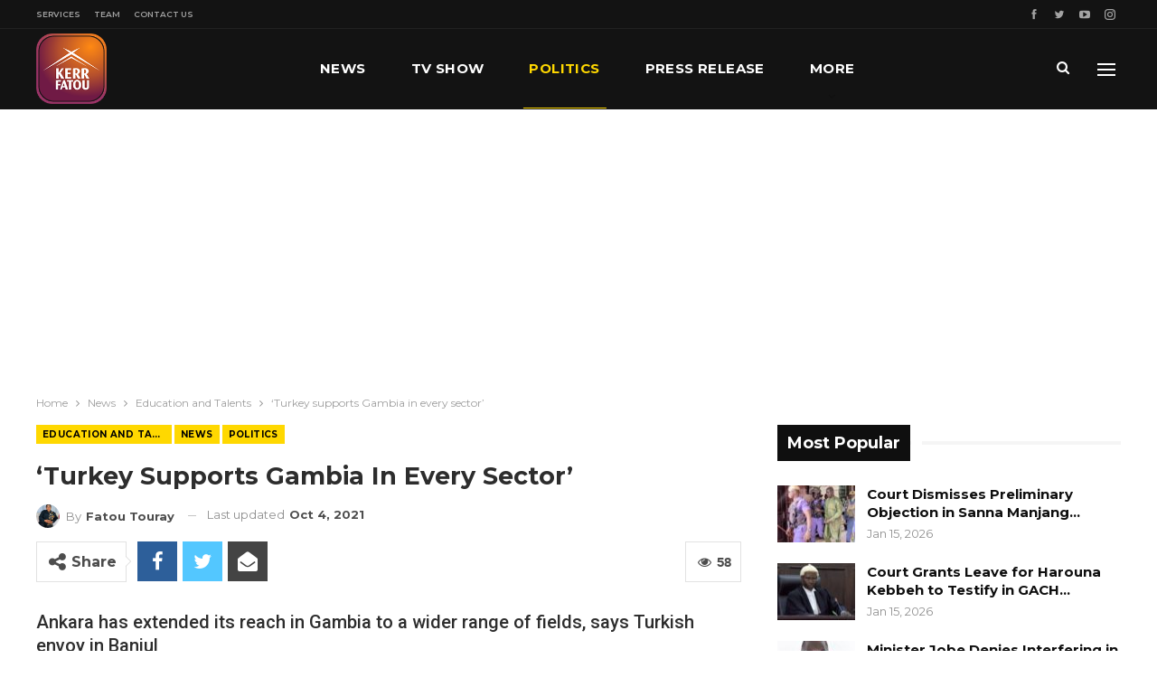

--- FILE ---
content_type: text/html; charset=UTF-8
request_url: https://www.kerrfatou.com/turkey-supports-gambia-in-every-sector/
body_size: 27517
content:
	<!DOCTYPE html>
		<!--[if IE 8]>
	<html class="ie ie8" lang="en-US"> <![endif]-->
	<!--[if IE 9]>
	<html class="ie ie9" lang="en-US"> <![endif]-->
	<!--[if gt IE 9]><!-->
<html lang="en-US"> <!--<![endif]-->
	<head>
				<meta charset="UTF-8">
		<meta http-equiv="X-UA-Compatible" content="IE=edge">
		<meta name="viewport" content="width=device-width, initial-scale=1.0">
		<link rel="pingback" href="https://www.kerrfatou.com/xmlrpc.php"/>

		<title>&#8216;Turkey supports Gambia in every sector&#8217; &#8211; Kerr Fatou Online Media House</title>
<meta name='robots' content='max-image-preview:large' />

<!-- Better Open Graph, Schema.org & Twitter Integration -->
<meta property="og:locale" content="en_us"/>
<meta property="og:site_name" content="Kerr Fatou Online Media House"/>
<meta property="og:url" content="https://www.kerrfatou.com/turkey-supports-gambia-in-every-sector/"/>
<meta property="og:title" content="&#8216;Turkey supports Gambia in every sector&#8217;"/>
<meta property="og:image" content="https://www.kerrfatou.com/wp-content/uploads/2021/10/Turkey-1-1-1.jpg"/>
<meta property="og:image:alt" content="Turkish ambassador Ismail Sefa Yuceer"/>
<meta property="article:section" content="Politics"/>
<meta property="og:description" content="Ankara has extended its reach in Gambia to a wider range of fields, says Turkish envoy in BanjulBy Sorwar Alam of Turkey News AgencyRelations between Turkey and Gambia have reached such a level that Ankara’s support can be seen in every sector of the"/>
<meta property="og:type" content="article"/>
<meta name="twitter:card" content="summary"/>
<meta name="twitter:url" content="https://www.kerrfatou.com/turkey-supports-gambia-in-every-sector/"/>
<meta name="twitter:title" content="&#8216;Turkey supports Gambia in every sector&#8217;"/>
<meta name="twitter:description" content="Ankara has extended its reach in Gambia to a wider range of fields, says Turkish envoy in BanjulBy Sorwar Alam of Turkey News AgencyRelations between Turkey and Gambia have reached such a level that Ankara’s support can be seen in every sector of the"/>
<meta name="twitter:image" content="https://www.kerrfatou.com/wp-content/uploads/2021/10/Turkey-1-1-1.jpg"/>
<meta name="twitter:image:alt" content="Turkish ambassador Ismail Sefa Yuceer"/>
<!-- / Better Open Graph, Schema.org & Twitter Integration. -->
<link rel='dns-prefetch' href='//www.googletagmanager.com' />
<link rel='dns-prefetch' href='//fonts.googleapis.com' />
<link rel='dns-prefetch' href='//pagead2.googlesyndication.com' />
<link rel="alternate" type="application/rss+xml" title="Kerr Fatou Online Media House &raquo; Feed" href="https://www.kerrfatou.com/feed/" />
<link rel="alternate" type="application/rss+xml" title="Kerr Fatou Online Media House &raquo; Comments Feed" href="https://www.kerrfatou.com/comments/feed/" />
<link rel="alternate" title="oEmbed (JSON)" type="application/json+oembed" href="https://www.kerrfatou.com/wp-json/oembed/1.0/embed?url=https%3A%2F%2Fwww.kerrfatou.com%2Fturkey-supports-gambia-in-every-sector%2F" />
<link rel="alternate" title="oEmbed (XML)" type="text/xml+oembed" href="https://www.kerrfatou.com/wp-json/oembed/1.0/embed?url=https%3A%2F%2Fwww.kerrfatou.com%2Fturkey-supports-gambia-in-every-sector%2F&#038;format=xml" />
<style id='wp-img-auto-sizes-contain-inline-css' type='text/css'>
img:is([sizes=auto i],[sizes^="auto," i]){contain-intrinsic-size:3000px 1500px}
/*# sourceURL=wp-img-auto-sizes-contain-inline-css */
</style>
<style id='wp-emoji-styles-inline-css' type='text/css'>

	img.wp-smiley, img.emoji {
		display: inline !important;
		border: none !important;
		box-shadow: none !important;
		height: 1em !important;
		width: 1em !important;
		margin: 0 0.07em !important;
		vertical-align: -0.1em !important;
		background: none !important;
		padding: 0 !important;
	}
/*# sourceURL=wp-emoji-styles-inline-css */
</style>
<style id='wp-block-library-inline-css' type='text/css'>
:root{--wp-block-synced-color:#7a00df;--wp-block-synced-color--rgb:122,0,223;--wp-bound-block-color:var(--wp-block-synced-color);--wp-editor-canvas-background:#ddd;--wp-admin-theme-color:#007cba;--wp-admin-theme-color--rgb:0,124,186;--wp-admin-theme-color-darker-10:#006ba1;--wp-admin-theme-color-darker-10--rgb:0,107,160.5;--wp-admin-theme-color-darker-20:#005a87;--wp-admin-theme-color-darker-20--rgb:0,90,135;--wp-admin-border-width-focus:2px}@media (min-resolution:192dpi){:root{--wp-admin-border-width-focus:1.5px}}.wp-element-button{cursor:pointer}:root .has-very-light-gray-background-color{background-color:#eee}:root .has-very-dark-gray-background-color{background-color:#313131}:root .has-very-light-gray-color{color:#eee}:root .has-very-dark-gray-color{color:#313131}:root .has-vivid-green-cyan-to-vivid-cyan-blue-gradient-background{background:linear-gradient(135deg,#00d084,#0693e3)}:root .has-purple-crush-gradient-background{background:linear-gradient(135deg,#34e2e4,#4721fb 50%,#ab1dfe)}:root .has-hazy-dawn-gradient-background{background:linear-gradient(135deg,#faaca8,#dad0ec)}:root .has-subdued-olive-gradient-background{background:linear-gradient(135deg,#fafae1,#67a671)}:root .has-atomic-cream-gradient-background{background:linear-gradient(135deg,#fdd79a,#004a59)}:root .has-nightshade-gradient-background{background:linear-gradient(135deg,#330968,#31cdcf)}:root .has-midnight-gradient-background{background:linear-gradient(135deg,#020381,#2874fc)}:root{--wp--preset--font-size--normal:16px;--wp--preset--font-size--huge:42px}.has-regular-font-size{font-size:1em}.has-larger-font-size{font-size:2.625em}.has-normal-font-size{font-size:var(--wp--preset--font-size--normal)}.has-huge-font-size{font-size:var(--wp--preset--font-size--huge)}.has-text-align-center{text-align:center}.has-text-align-left{text-align:left}.has-text-align-right{text-align:right}.has-fit-text{white-space:nowrap!important}#end-resizable-editor-section{display:none}.aligncenter{clear:both}.items-justified-left{justify-content:flex-start}.items-justified-center{justify-content:center}.items-justified-right{justify-content:flex-end}.items-justified-space-between{justify-content:space-between}.screen-reader-text{border:0;clip-path:inset(50%);height:1px;margin:-1px;overflow:hidden;padding:0;position:absolute;width:1px;word-wrap:normal!important}.screen-reader-text:focus{background-color:#ddd;clip-path:none;color:#444;display:block;font-size:1em;height:auto;left:5px;line-height:normal;padding:15px 23px 14px;text-decoration:none;top:5px;width:auto;z-index:100000}html :where(.has-border-color){border-style:solid}html :where([style*=border-top-color]){border-top-style:solid}html :where([style*=border-right-color]){border-right-style:solid}html :where([style*=border-bottom-color]){border-bottom-style:solid}html :where([style*=border-left-color]){border-left-style:solid}html :where([style*=border-width]){border-style:solid}html :where([style*=border-top-width]){border-top-style:solid}html :where([style*=border-right-width]){border-right-style:solid}html :where([style*=border-bottom-width]){border-bottom-style:solid}html :where([style*=border-left-width]){border-left-style:solid}html :where(img[class*=wp-image-]){height:auto;max-width:100%}:where(figure){margin:0 0 1em}html :where(.is-position-sticky){--wp-admin--admin-bar--position-offset:var(--wp-admin--admin-bar--height,0px)}@media screen and (max-width:600px){html :where(.is-position-sticky){--wp-admin--admin-bar--position-offset:0px}}

/*# sourceURL=wp-block-library-inline-css */
</style><style id='global-styles-inline-css' type='text/css'>
:root{--wp--preset--aspect-ratio--square: 1;--wp--preset--aspect-ratio--4-3: 4/3;--wp--preset--aspect-ratio--3-4: 3/4;--wp--preset--aspect-ratio--3-2: 3/2;--wp--preset--aspect-ratio--2-3: 2/3;--wp--preset--aspect-ratio--16-9: 16/9;--wp--preset--aspect-ratio--9-16: 9/16;--wp--preset--color--black: #000000;--wp--preset--color--cyan-bluish-gray: #abb8c3;--wp--preset--color--white: #ffffff;--wp--preset--color--pale-pink: #f78da7;--wp--preset--color--vivid-red: #cf2e2e;--wp--preset--color--luminous-vivid-orange: #ff6900;--wp--preset--color--luminous-vivid-amber: #fcb900;--wp--preset--color--light-green-cyan: #7bdcb5;--wp--preset--color--vivid-green-cyan: #00d084;--wp--preset--color--pale-cyan-blue: #8ed1fc;--wp--preset--color--vivid-cyan-blue: #0693e3;--wp--preset--color--vivid-purple: #9b51e0;--wp--preset--gradient--vivid-cyan-blue-to-vivid-purple: linear-gradient(135deg,rgb(6,147,227) 0%,rgb(155,81,224) 100%);--wp--preset--gradient--light-green-cyan-to-vivid-green-cyan: linear-gradient(135deg,rgb(122,220,180) 0%,rgb(0,208,130) 100%);--wp--preset--gradient--luminous-vivid-amber-to-luminous-vivid-orange: linear-gradient(135deg,rgb(252,185,0) 0%,rgb(255,105,0) 100%);--wp--preset--gradient--luminous-vivid-orange-to-vivid-red: linear-gradient(135deg,rgb(255,105,0) 0%,rgb(207,46,46) 100%);--wp--preset--gradient--very-light-gray-to-cyan-bluish-gray: linear-gradient(135deg,rgb(238,238,238) 0%,rgb(169,184,195) 100%);--wp--preset--gradient--cool-to-warm-spectrum: linear-gradient(135deg,rgb(74,234,220) 0%,rgb(151,120,209) 20%,rgb(207,42,186) 40%,rgb(238,44,130) 60%,rgb(251,105,98) 80%,rgb(254,248,76) 100%);--wp--preset--gradient--blush-light-purple: linear-gradient(135deg,rgb(255,206,236) 0%,rgb(152,150,240) 100%);--wp--preset--gradient--blush-bordeaux: linear-gradient(135deg,rgb(254,205,165) 0%,rgb(254,45,45) 50%,rgb(107,0,62) 100%);--wp--preset--gradient--luminous-dusk: linear-gradient(135deg,rgb(255,203,112) 0%,rgb(199,81,192) 50%,rgb(65,88,208) 100%);--wp--preset--gradient--pale-ocean: linear-gradient(135deg,rgb(255,245,203) 0%,rgb(182,227,212) 50%,rgb(51,167,181) 100%);--wp--preset--gradient--electric-grass: linear-gradient(135deg,rgb(202,248,128) 0%,rgb(113,206,126) 100%);--wp--preset--gradient--midnight: linear-gradient(135deg,rgb(2,3,129) 0%,rgb(40,116,252) 100%);--wp--preset--font-size--small: 13px;--wp--preset--font-size--medium: 20px;--wp--preset--font-size--large: 36px;--wp--preset--font-size--x-large: 42px;--wp--preset--spacing--20: 0.44rem;--wp--preset--spacing--30: 0.67rem;--wp--preset--spacing--40: 1rem;--wp--preset--spacing--50: 1.5rem;--wp--preset--spacing--60: 2.25rem;--wp--preset--spacing--70: 3.38rem;--wp--preset--spacing--80: 5.06rem;--wp--preset--shadow--natural: 6px 6px 9px rgba(0, 0, 0, 0.2);--wp--preset--shadow--deep: 12px 12px 50px rgba(0, 0, 0, 0.4);--wp--preset--shadow--sharp: 6px 6px 0px rgba(0, 0, 0, 0.2);--wp--preset--shadow--outlined: 6px 6px 0px -3px rgb(255, 255, 255), 6px 6px rgb(0, 0, 0);--wp--preset--shadow--crisp: 6px 6px 0px rgb(0, 0, 0);}:where(.is-layout-flex){gap: 0.5em;}:where(.is-layout-grid){gap: 0.5em;}body .is-layout-flex{display: flex;}.is-layout-flex{flex-wrap: wrap;align-items: center;}.is-layout-flex > :is(*, div){margin: 0;}body .is-layout-grid{display: grid;}.is-layout-grid > :is(*, div){margin: 0;}:where(.wp-block-columns.is-layout-flex){gap: 2em;}:where(.wp-block-columns.is-layout-grid){gap: 2em;}:where(.wp-block-post-template.is-layout-flex){gap: 1.25em;}:where(.wp-block-post-template.is-layout-grid){gap: 1.25em;}.has-black-color{color: var(--wp--preset--color--black) !important;}.has-cyan-bluish-gray-color{color: var(--wp--preset--color--cyan-bluish-gray) !important;}.has-white-color{color: var(--wp--preset--color--white) !important;}.has-pale-pink-color{color: var(--wp--preset--color--pale-pink) !important;}.has-vivid-red-color{color: var(--wp--preset--color--vivid-red) !important;}.has-luminous-vivid-orange-color{color: var(--wp--preset--color--luminous-vivid-orange) !important;}.has-luminous-vivid-amber-color{color: var(--wp--preset--color--luminous-vivid-amber) !important;}.has-light-green-cyan-color{color: var(--wp--preset--color--light-green-cyan) !important;}.has-vivid-green-cyan-color{color: var(--wp--preset--color--vivid-green-cyan) !important;}.has-pale-cyan-blue-color{color: var(--wp--preset--color--pale-cyan-blue) !important;}.has-vivid-cyan-blue-color{color: var(--wp--preset--color--vivid-cyan-blue) !important;}.has-vivid-purple-color{color: var(--wp--preset--color--vivid-purple) !important;}.has-black-background-color{background-color: var(--wp--preset--color--black) !important;}.has-cyan-bluish-gray-background-color{background-color: var(--wp--preset--color--cyan-bluish-gray) !important;}.has-white-background-color{background-color: var(--wp--preset--color--white) !important;}.has-pale-pink-background-color{background-color: var(--wp--preset--color--pale-pink) !important;}.has-vivid-red-background-color{background-color: var(--wp--preset--color--vivid-red) !important;}.has-luminous-vivid-orange-background-color{background-color: var(--wp--preset--color--luminous-vivid-orange) !important;}.has-luminous-vivid-amber-background-color{background-color: var(--wp--preset--color--luminous-vivid-amber) !important;}.has-light-green-cyan-background-color{background-color: var(--wp--preset--color--light-green-cyan) !important;}.has-vivid-green-cyan-background-color{background-color: var(--wp--preset--color--vivid-green-cyan) !important;}.has-pale-cyan-blue-background-color{background-color: var(--wp--preset--color--pale-cyan-blue) !important;}.has-vivid-cyan-blue-background-color{background-color: var(--wp--preset--color--vivid-cyan-blue) !important;}.has-vivid-purple-background-color{background-color: var(--wp--preset--color--vivid-purple) !important;}.has-black-border-color{border-color: var(--wp--preset--color--black) !important;}.has-cyan-bluish-gray-border-color{border-color: var(--wp--preset--color--cyan-bluish-gray) !important;}.has-white-border-color{border-color: var(--wp--preset--color--white) !important;}.has-pale-pink-border-color{border-color: var(--wp--preset--color--pale-pink) !important;}.has-vivid-red-border-color{border-color: var(--wp--preset--color--vivid-red) !important;}.has-luminous-vivid-orange-border-color{border-color: var(--wp--preset--color--luminous-vivid-orange) !important;}.has-luminous-vivid-amber-border-color{border-color: var(--wp--preset--color--luminous-vivid-amber) !important;}.has-light-green-cyan-border-color{border-color: var(--wp--preset--color--light-green-cyan) !important;}.has-vivid-green-cyan-border-color{border-color: var(--wp--preset--color--vivid-green-cyan) !important;}.has-pale-cyan-blue-border-color{border-color: var(--wp--preset--color--pale-cyan-blue) !important;}.has-vivid-cyan-blue-border-color{border-color: var(--wp--preset--color--vivid-cyan-blue) !important;}.has-vivid-purple-border-color{border-color: var(--wp--preset--color--vivid-purple) !important;}.has-vivid-cyan-blue-to-vivid-purple-gradient-background{background: var(--wp--preset--gradient--vivid-cyan-blue-to-vivid-purple) !important;}.has-light-green-cyan-to-vivid-green-cyan-gradient-background{background: var(--wp--preset--gradient--light-green-cyan-to-vivid-green-cyan) !important;}.has-luminous-vivid-amber-to-luminous-vivid-orange-gradient-background{background: var(--wp--preset--gradient--luminous-vivid-amber-to-luminous-vivid-orange) !important;}.has-luminous-vivid-orange-to-vivid-red-gradient-background{background: var(--wp--preset--gradient--luminous-vivid-orange-to-vivid-red) !important;}.has-very-light-gray-to-cyan-bluish-gray-gradient-background{background: var(--wp--preset--gradient--very-light-gray-to-cyan-bluish-gray) !important;}.has-cool-to-warm-spectrum-gradient-background{background: var(--wp--preset--gradient--cool-to-warm-spectrum) !important;}.has-blush-light-purple-gradient-background{background: var(--wp--preset--gradient--blush-light-purple) !important;}.has-blush-bordeaux-gradient-background{background: var(--wp--preset--gradient--blush-bordeaux) !important;}.has-luminous-dusk-gradient-background{background: var(--wp--preset--gradient--luminous-dusk) !important;}.has-pale-ocean-gradient-background{background: var(--wp--preset--gradient--pale-ocean) !important;}.has-electric-grass-gradient-background{background: var(--wp--preset--gradient--electric-grass) !important;}.has-midnight-gradient-background{background: var(--wp--preset--gradient--midnight) !important;}.has-small-font-size{font-size: var(--wp--preset--font-size--small) !important;}.has-medium-font-size{font-size: var(--wp--preset--font-size--medium) !important;}.has-large-font-size{font-size: var(--wp--preset--font-size--large) !important;}.has-x-large-font-size{font-size: var(--wp--preset--font-size--x-large) !important;}
/*# sourceURL=global-styles-inline-css */
</style>

<style id='classic-theme-styles-inline-css' type='text/css'>
/*! This file is auto-generated */
.wp-block-button__link{color:#fff;background-color:#32373c;border-radius:9999px;box-shadow:none;text-decoration:none;padding:calc(.667em + 2px) calc(1.333em + 2px);font-size:1.125em}.wp-block-file__button{background:#32373c;color:#fff;text-decoration:none}
/*# sourceURL=/wp-includes/css/classic-themes.min.css */
</style>
<link rel='stylesheet' id='contact-form-7-css' href='https://www.kerrfatou.com/wp-content/plugins/contact-form-7/includes/css/styles.css?ver=6.1.4' type='text/css' media='all' />
<link rel='stylesheet' id='rs-plugin-settings-css' href='https://www.kerrfatou.com/wp-content/plugins/revslider/public/assets/css/rs6.css?ver=6.2.2' type='text/css' media='all' />
<style id='rs-plugin-settings-inline-css' type='text/css'>
#rs-demo-id {}
/*# sourceURL=rs-plugin-settings-inline-css */
</style>
<link rel='stylesheet' id='better-framework-main-fonts-css' href='https://fonts.googleapis.com/css?family=Montserrat:400,700,500,600%7CRoboto:500,400,400italic' type='text/css' media='all' />
<script type="text/javascript" src="https://www.kerrfatou.com/wp-includes/js/jquery/jquery.min.js?ver=3.7.1" id="jquery-core-js"></script>
<script type="text/javascript" src="https://www.kerrfatou.com/wp-includes/js/jquery/jquery-migrate.min.js?ver=3.4.1" id="jquery-migrate-js"></script>
<script type="text/javascript" src="https://www.kerrfatou.com/wp-content/plugins/revslider/public/assets/js/rbtools.min.js?ver=6.0" id="tp-tools-js"></script>
<script type="text/javascript" src="https://www.kerrfatou.com/wp-content/plugins/revslider/public/assets/js/rs6.min.js?ver=6.2.2" id="revmin-js"></script>

<!-- Google tag (gtag.js) snippet added by Site Kit -->
<!-- Google Analytics snippet added by Site Kit -->
<script type="text/javascript" src="https://www.googletagmanager.com/gtag/js?id=G-10RVN2WGJZ" id="google_gtagjs-js" async></script>
<script type="text/javascript" id="google_gtagjs-js-after">
/* <![CDATA[ */
window.dataLayer = window.dataLayer || [];function gtag(){dataLayer.push(arguments);}
gtag("set","linker",{"domains":["www.kerrfatou.com"]});
gtag("js", new Date());
gtag("set", "developer_id.dZTNiMT", true);
gtag("config", "G-10RVN2WGJZ");
//# sourceURL=google_gtagjs-js-after
/* ]]> */
</script>
<link rel="https://api.w.org/" href="https://www.kerrfatou.com/wp-json/" /><link rel="alternate" title="JSON" type="application/json" href="https://www.kerrfatou.com/wp-json/wp/v2/posts/2029" /><link rel="EditURI" type="application/rsd+xml" title="RSD" href="https://www.kerrfatou.com/xmlrpc.php?rsd" />

<link rel="canonical" href="https://www.kerrfatou.com/turkey-supports-gambia-in-every-sector/" />
<link rel='shortlink' href='https://www.kerrfatou.com/?p=2029' />
<meta name="generator" content="Site Kit by Google 1.168.0" />			<link rel="shortcut icon" href="https://www.kerrfatou.com/wp-content/uploads/2021/10/favicon-16x16-1.png">			<link rel="apple-touch-icon" href="https://www.kerrfatou.com/wp-content/uploads/2021/10/apple-iphone-icon-57x57-1.png">			<link rel="apple-touch-icon" sizes="114x114" href="https://www.kerrfatou.com/wp-content/uploads/2021/10/apple-iphone-retina-icon-114x114-1.png">			<link rel="apple-touch-icon" sizes="72x72" href="https://www.kerrfatou.com/wp-content/uploads/2021/10/apple-ipad-icon-72x72-1.png">			<link rel="apple-touch-icon" sizes="144x144" href="https://www.kerrfatou.com/wp-content/uploads/2021/10/apple-iphone-retina-icon-114x114-1.png">
<!-- Google AdSense meta tags added by Site Kit -->
<meta name="google-adsense-platform-account" content="ca-host-pub-2644536267352236">
<meta name="google-adsense-platform-domain" content="sitekit.withgoogle.com">
<!-- End Google AdSense meta tags added by Site Kit -->
<meta name="generator" content="Powered by WPBakery Page Builder - drag and drop page builder for WordPress."/>
<script type="application/ld+json">{
    "@context": "http:\/\/schema.org\/",
    "@type": "Organization",
    "@id": "#organization",
    "logo": {
        "@type": "ImageObject",
        "url": "https:\/\/www.kerrfatou.com\/wp-content\/uploads\/2021\/10\/kerr-fatou-logo-1.png"
    },
    "url": "https:\/\/www.kerrfatou.com\/",
    "name": "Kerr Fatou Online Media House",
    "description": "Gambia Press Union 2021 TV Platform Of The Year"
}</script>
<script type="application/ld+json">{
    "@context": "http:\/\/schema.org\/",
    "@type": "WebSite",
    "name": "Kerr Fatou Online Media House",
    "alternateName": "Gambia Press Union 2021 TV Platform Of The Year",
    "url": "https:\/\/www.kerrfatou.com\/"
}</script>
<script type="application/ld+json">{
    "@context": "http:\/\/schema.org\/",
    "@type": "BlogPosting",
    "headline": "'Turkey supports Gambia in every sector'",
    "description": "Ankara has extended its reach in Gambia to a wider range of fields, says Turkish envoy in BanjulBy Sorwar Alam of Turkey News AgencyRelations between Turkey and Gambia have reached such a level that Ankara\u2019s support can be seen in every sector of the",
    "datePublished": "2019-04-11",
    "dateModified": "2021-10-04",
    "author": {
        "@type": "Person",
        "@id": "#person-FatouTouray",
        "name": "Fatou Touray"
    },
    "image": {
        "@type": "ImageObject",
        "url": "https:\/\/www.kerrfatou.com\/wp-content\/uploads\/2021\/10\/Turkey-1-1-1.jpg",
        "width": 726,
        "height": 486
    },
    "interactionStatistic": [
        {
            "@type": "InteractionCounter",
            "interactionType": "http:\/\/schema.org\/CommentAction",
            "userInteractionCount": "0"
        }
    ],
    "publisher": {
        "@id": "#organization"
    },
    "mainEntityOfPage": "https:\/\/www.kerrfatou.com\/turkey-supports-gambia-in-every-sector\/"
}</script>

<!-- Google AdSense snippet added by Site Kit -->
<script type="text/javascript" async="async" src="https://pagead2.googlesyndication.com/pagead/js/adsbygoogle.js?client=ca-pub-7519244610002984&amp;host=ca-host-pub-2644536267352236" crossorigin="anonymous"></script>

<!-- End Google AdSense snippet added by Site Kit -->
<link rel='stylesheet' id='bf-minifed-css-1' href='https://www.kerrfatou.com/wp-content/bs-booster-cache/5d208de54441816f2e686fef84c84a0e.css' type='text/css' media='all' />
<link rel='stylesheet' id='7.7.0-1767571574' href='https://www.kerrfatou.com/wp-content/bs-booster-cache/cba19200e7d07676a07adc2d9def2c3f.css' type='text/css' media='all' />
<meta name="generator" content="Powered by Slider Revolution 6.2.2 - responsive, Mobile-Friendly Slider Plugin for WordPress with comfortable drag and drop interface." />
<script type="text/javascript">function setREVStartSize(e){			
			try {								
				var pw = document.getElementById(e.c).parentNode.offsetWidth,
					newh;
				pw = pw===0 || isNaN(pw) ? window.innerWidth : pw;
				e.tabw = e.tabw===undefined ? 0 : parseInt(e.tabw);
				e.thumbw = e.thumbw===undefined ? 0 : parseInt(e.thumbw);
				e.tabh = e.tabh===undefined ? 0 : parseInt(e.tabh);
				e.thumbh = e.thumbh===undefined ? 0 : parseInt(e.thumbh);
				e.tabhide = e.tabhide===undefined ? 0 : parseInt(e.tabhide);
				e.thumbhide = e.thumbhide===undefined ? 0 : parseInt(e.thumbhide);
				e.mh = e.mh===undefined || e.mh=="" || e.mh==="auto" ? 0 : parseInt(e.mh,0);		
				if(e.layout==="fullscreen" || e.l==="fullscreen") 						
					newh = Math.max(e.mh,window.innerHeight);				
				else{					
					e.gw = Array.isArray(e.gw) ? e.gw : [e.gw];
					for (var i in e.rl) if (e.gw[i]===undefined || e.gw[i]===0) e.gw[i] = e.gw[i-1];					
					e.gh = e.el===undefined || e.el==="" || (Array.isArray(e.el) && e.el.length==0)? e.gh : e.el;
					e.gh = Array.isArray(e.gh) ? e.gh : [e.gh];
					for (var i in e.rl) if (e.gh[i]===undefined || e.gh[i]===0) e.gh[i] = e.gh[i-1];
										
					var nl = new Array(e.rl.length),
						ix = 0,						
						sl;					
					e.tabw = e.tabhide>=pw ? 0 : e.tabw;
					e.thumbw = e.thumbhide>=pw ? 0 : e.thumbw;
					e.tabh = e.tabhide>=pw ? 0 : e.tabh;
					e.thumbh = e.thumbhide>=pw ? 0 : e.thumbh;					
					for (var i in e.rl) nl[i] = e.rl[i]<window.innerWidth ? 0 : e.rl[i];
					sl = nl[0];									
					for (var i in nl) if (sl>nl[i] && nl[i]>0) { sl = nl[i]; ix=i;}															
					var m = pw>(e.gw[ix]+e.tabw+e.thumbw) ? 1 : (pw-(e.tabw+e.thumbw)) / (e.gw[ix]);					

					newh =  (e.type==="carousel" && e.justify==="true" ? e.gh[ix] : (e.gh[ix] * m)) + (e.tabh + e.thumbh);
				}			
				
				if(window.rs_init_css===undefined) window.rs_init_css = document.head.appendChild(document.createElement("style"));					
				document.getElementById(e.c).height = newh;
				window.rs_init_css.innerHTML += "#"+e.c+"_wrapper { height: "+newh+"px }";				
			} catch(e){
				console.log("Failure at Presize of Slider:" + e)
			}					   
		  };</script>
<noscript><style type="text/css"> .wpb_animate_when_almost_visible { opacity: 1; }</style></noscript>	</head>

<body class="wp-singular post-template-default single single-post postid-2029 single-format-standard wp-theme-publisher bs-theme bs-publisher bs-publisher-bold-mag active-light-box ltr close-rh page-layout-2-col-right full-width active-sticky-sidebar main-menu-sticky-smart active-ajax-search single-prim-cat-21 single-cat-21 single-cat-10 single-cat-13  wpb-js-composer js-comp-ver-6.0.2 vc_responsive bs-ll-a" dir="ltr">
<div class="off-canvas-overlay"></div>
<div class="off-canvas-container left skin-dark">
	<div class="off-canvas-inner">
		<span class="canvas-close"><i></i></span>
					<div class="off-canvas-header">
									<div class="logo">

						<a href="https://www.kerrfatou.com/">
							<img src="https://www.kerrfatou.com/wp-content/uploads/2021/11/kerr-fatou-logo-1-mobile2.png"
							     alt="Kerr Fatou Online Media House">
						</a>
					</div>
										<div class="site-name">Kerr Fatou Online Media House</div>
									<div class="site-description">with focus on the Gambia and African News. Gambia Press Union 2021 TV Platform OF The Year </div>
			</div>
						<div class="off-canvas-search">
				<form role="search" method="get" action="https://www.kerrfatou.com">
					<input type="text" name="s" value=""
					       placeholder="Search...">
					<i class="fa fa-search"></i>
				</form>
			</div>
						<nav class="off-canvas-menu">
				<ul class="menu bsm-pure clearfix">
					<li id="menu-item-109" class="menu-item menu-item-type-post_type menu-item-object-page menu-item-home better-anim-fade menu-item-109"><a href="https://www.kerrfatou.com/">News</a></li>
<li id="menu-item-8584" class="menu-item menu-item-type-post_type menu-item-object-page better-anim-fade menu-item-8584"><a href="https://www.kerrfatou.com/kf-tv-show/">TV Show</a></li>
<li id="menu-item-16598" class="menu-item menu-item-type-taxonomy menu-item-object-category current-post-ancestor current-menu-parent current-post-parent menu-term-13 better-anim-fade menu-item-16598"><a href="https://www.kerrfatou.com/category/kf-news/kf-politics/">Politics</a></li>
<li id="menu-item-6036" class="menu-item menu-item-type-taxonomy menu-item-object-category menu-term-15 better-anim-fade menu-item-6036"><a href="https://www.kerrfatou.com/category/kf-news/kf-press-release/">Press Release</a></li>
<li id="menu-item-8570" class="menu-item menu-item-type-taxonomy menu-item-object-category menu-term-16 better-anim-fade menu-item-8570"><a href="https://www.kerrfatou.com/category/kf-opinion-essay/">Opinion and Essay</a></li>
<li id="menu-item-8568" class="menu-item menu-item-type-taxonomy menu-item-object-category menu-term-12 better-anim-fade menu-item-8568"><a href="https://www.kerrfatou.com/category/kf-news/kf-sports/">Sports</a></li>
<li id="menu-item-9508" class="menu-item menu-item-type-post_type menu-item-object-page better-anim-fade menu-item-9508"><a href="https://www.kerrfatou.com/kf-services/">Services</a></li>
<li id="menu-item-9373" class="menu-item menu-item-type-post_type menu-item-object-page better-anim-fade menu-item-9373"><a href="https://www.kerrfatou.com/team/">Our Team</a></li>
<li id="menu-item-9509" class="menu-item menu-item-type-post_type menu-item-object-page better-anim-fade menu-item-9509"><a href="https://www.kerrfatou.com/kf-contact-us/">Contact Us</a></li>
				</ul>
			</nav>
						<div class="off_canvas_footer">
				<div class="off_canvas_footer-info entry-content">
							<div  class="  better-studio-shortcode bsc-clearfix better-social-counter style-button colored in-4-col">
						<ul class="social-list bsc-clearfix"><li class="social-item facebook"><a href = "https://www.facebook.com/Kerrfatou" target = "_blank" > <i class="item-icon bsfi-facebook" ></i><span class="item-title" > Likes </span> </a> </li> <li class="social-item twitter"><a href = "https://twitter.com/Kerrfatou" target = "_blank" > <i class="item-icon bsfi-twitter" ></i><span class="item-title" > Followers </span> </a> </li> <li class="social-item youtube"><a href = "https://youtube.com/channel/UCvzaxEY8TfSStYTQvuX7HAg" target = "_blank" > <i class="item-icon bsfi-youtube" ></i><span class="item-title" > Subscribers </span> </a> </li> <li class="social-item instagram"><a href = "https://instagram.com/Kerrfatou" target = "_blank" > <i class="item-icon bsfi-instagram" ></i><span class="item-title" > Followers </span> </a> </li> 			</ul>
		</div>
						</div>
			</div>
				</div>
</div>
		<div class="main-wrap content-main-wrap">
			<header id="header" class="site-header header-style-8 full-width" itemscope="itemscope" itemtype="https://schema.org/WPHeader">
		<section class="topbar topbar-style-1 hidden-xs hidden-xs">
	<div class="content-wrap">
		<div class="container">
			<div class="topbar-inner clearfix">

									<div class="section-links">
								<div  class="  better-studio-shortcode bsc-clearfix better-social-counter style-button not-colored in-4-col">
						<ul class="social-list bsc-clearfix"><li class="social-item facebook"><a href = "https://www.facebook.com/Kerrfatou" target = "_blank" > <i class="item-icon bsfi-facebook" ></i><span class="item-title" > Likes </span> </a> </li> <li class="social-item twitter"><a href = "https://twitter.com/Kerrfatou" target = "_blank" > <i class="item-icon bsfi-twitter" ></i><span class="item-title" > Followers </span> </a> </li> <li class="social-item youtube"><a href = "https://youtube.com/channel/UCvzaxEY8TfSStYTQvuX7HAg" target = "_blank" > <i class="item-icon bsfi-youtube" ></i><span class="item-title" > Subscribers </span> </a> </li> <li class="social-item instagram"><a href = "https://instagram.com/Kerrfatou" target = "_blank" > <i class="item-icon bsfi-instagram" ></i><span class="item-title" > Followers </span> </a> </li> 			</ul>
		</div>
							</div>
				
				<div class="section-menu">
						<div id="menu-top" class="menu top-menu-wrapper" role="navigation" itemscope="itemscope" itemtype="https://schema.org/SiteNavigationElement">
		<nav class="top-menu-container">

			<ul id="top-navigation" class="top-menu menu clearfix bsm-pure">
				<li id="menu-item-9537" class="menu-item menu-item-type-post_type menu-item-object-page better-anim-fade menu-item-9537"><a href="https://www.kerrfatou.com/kf-services/">Services</a></li>
<li id="menu-item-9538" class="menu-item menu-item-type-post_type menu-item-object-page better-anim-fade menu-item-9538"><a href="https://www.kerrfatou.com/team/">Team</a></li>
<li id="menu-item-115" class="menu-item menu-item-type-post_type menu-item-object-page better-anim-fade menu-item-115"><a href="https://www.kerrfatou.com/kf-contact-us/">Contact Us</a></li>
			</ul>

		</nav>
	</div>
				</div>
			</div>
		</div>
	</div>
</section>
		<div class="content-wrap">
			<div class="container">
				<div class="header-inner clearfix">
					<div id="site-branding" class="site-branding">
	<p  id="site-title" class="logo h1 img-logo">
	<a href="https://www.kerrfatou.com/" itemprop="url" rel="home">
					<img id="site-logo" src="https://www.kerrfatou.com/wp-content/uploads/2021/10/kerr-fatou-logo-1.png"
			     alt="Kerr Fatou Media House"  data-bsrjs="https://www.kerrfatou.com/wp-content/uploads/2021/10/apple-ipad-retina-icon-144x144-1.jpg"  />

			<span class="site-title">Kerr Fatou Media House - Gambia Press Union 2021 TV Platform Of The Year</span>
				</a>
</p>
</div><!-- .site-branding -->
<nav id="menu-main" class="menu main-menu-container  show-search-item show-off-canvas menu-actions-btn-width-2" role="navigation" itemscope="itemscope" itemtype="https://schema.org/SiteNavigationElement">
			<div class="menu-action-buttons width-2">
							<div class="off-canvas-menu-icon-container off-icon-left">
					<div class="off-canvas-menu-icon">
						<div class="off-canvas-menu-icon-el"></div>
					</div>
				</div>
								<div class="search-container close">
					<span class="search-handler"><i class="fa fa-search"></i></span>

					<div class="search-box clearfix">
						<form role="search" method="get" class="search-form clearfix" action="https://www.kerrfatou.com">
	<input type="search" class="search-field"
	       placeholder="Search..."
	       value="" name="s"
	       title="Search for:"
	       autocomplete="off">
	<input type="submit" class="search-submit" value="Search">
</form><!-- .search-form -->
					</div>
				</div>
						</div>
			<ul id="main-navigation" class="main-menu menu bsm-pure clearfix">
		<li class="menu-item menu-item-type-post_type menu-item-object-page menu-item-home better-anim-fade menu-item-109"><a href="https://www.kerrfatou.com/">News</a></li>
<li class="menu-item menu-item-type-post_type menu-item-object-page better-anim-fade menu-item-8584"><a href="https://www.kerrfatou.com/kf-tv-show/">TV Show</a></li>
<li class="menu-item menu-item-type-taxonomy menu-item-object-category current-post-ancestor current-menu-parent current-post-parent menu-term-13 better-anim-fade menu-item-16598"><a href="https://www.kerrfatou.com/category/kf-news/kf-politics/">Politics</a></li>
<li class="menu-item menu-item-type-taxonomy menu-item-object-category menu-term-15 better-anim-fade menu-item-6036"><a href="https://www.kerrfatou.com/category/kf-news/kf-press-release/">Press Release</a></li>
<li class="menu-item menu-item-type-taxonomy menu-item-object-category menu-term-16 better-anim-fade menu-item-8570"><a href="https://www.kerrfatou.com/category/kf-opinion-essay/">Opinion and Essay</a></li>
<li class="menu-item menu-item-type-taxonomy menu-item-object-category menu-term-12 better-anim-fade menu-item-8568"><a href="https://www.kerrfatou.com/category/kf-news/kf-sports/">Sports</a></li>
<li class="menu-item menu-item-type-post_type menu-item-object-page better-anim-fade menu-item-9508"><a href="https://www.kerrfatou.com/kf-services/">Services</a></li>
<li class="menu-item menu-item-type-post_type menu-item-object-page better-anim-fade menu-item-9373"><a href="https://www.kerrfatou.com/team/">Our Team</a></li>
<li class="menu-item menu-item-type-post_type menu-item-object-page better-anim-fade menu-item-9509"><a href="https://www.kerrfatou.com/kf-contact-us/">Contact Us</a></li>
	</ul><!-- #main-navigation -->
</nav><!-- .main-menu-container -->
				</div>
			</div>
		</div>
	</header><!-- .header -->
	<div class="rh-header clearfix dark deferred-block-exclude">
		<div class="rh-container clearfix">

			<div class="menu-container close">
				<span class="menu-handler"><span class="lines"></span></span>
			</div><!-- .menu-container -->

			<div class="logo-container rh-img-logo">
				<a href="https://www.kerrfatou.com/" itemprop="url" rel="home">
											<img src="https://www.kerrfatou.com/wp-content/uploads/2021/11/kerr-fatou-logo-1-mobile2.png"
						     alt="Kerr Fatou Online Media House"  data-bsrjs="https://www.kerrfatou.com/wp-content/uploads/2021/10/kerr-fatou-logo-1.png"  />				</a>
			</div><!-- .logo-container -->
		</div><!-- .rh-container -->
	</div><!-- .rh-header -->
<nav role="navigation" aria-label="Breadcrumbs" class="bf-breadcrumb clearfix bc-top-style"><div class="container bf-breadcrumb-container"><ul class="bf-breadcrumb-items" itemscope itemtype="http://schema.org/BreadcrumbList"><meta name="numberOfItems" content="4" /><meta name="itemListOrder" content="Ascending" /><li itemprop="itemListElement" itemscope itemtype="http://schema.org/ListItem" class="bf-breadcrumb-item bf-breadcrumb-begin"><a itemprop="item" href="https://www.kerrfatou.com" rel="home"><span itemprop="name">Home</span></a><meta itemprop="position" content="1" /></li><li itemprop="itemListElement" itemscope itemtype="http://schema.org/ListItem" class="bf-breadcrumb-item"><a itemprop="item" href="https://www.kerrfatou.com/category/kf-news/" ><span itemprop="name">News</span></a><meta itemprop="position" content="2" /></li><li itemprop="itemListElement" itemscope itemtype="http://schema.org/ListItem" class="bf-breadcrumb-item"><a itemprop="item" href="https://www.kerrfatou.com/category/kf-news/kf-education-and-talents/" ><span itemprop="name">Education and Talents</span></a><meta itemprop="position" content="3" /></li><li itemprop="itemListElement" itemscope itemtype="http://schema.org/ListItem" class="bf-breadcrumb-item bf-breadcrumb-end"><span itemprop="name">&#8216;Turkey supports Gambia in every sector&#8217;</span><meta itemprop="item" content="https://www.kerrfatou.com/turkey-supports-gambia-in-every-sector/"/><meta itemprop="position" content="4" /></li></ul></div></nav><div class="content-wrap">
		<main id="content" class="content-container">

		<div class="container layout-2-col layout-2-col-1 layout-right-sidebar layout-bc-before post-template-11">

			<div class="row main-section">
										<div class="col-sm-8 content-column">
							<div class="single-container">
																<article id="post-2029" class="post-2029 post type-post status-publish format-standard has-post-thumbnail  category-kf-education-and-talents category-kf-news category-kf-politics single-post-content">
									<div
											class="post-header post-tp-11-header nfi" >
										<div class="post-header-inner">
											<div class="post-header-title">
												<div class="term-badges floated"><span class="term-badge term-21"><a href="https://www.kerrfatou.com/category/kf-news/kf-education-and-talents/">Education and Talents</a></span><span class="term-badge term-10"><a href="https://www.kerrfatou.com/category/kf-news/">News</a></span><span class="term-badge term-13"><a href="https://www.kerrfatou.com/category/kf-news/kf-politics/">Politics</a></span></div>												<h1 class="single-post-title">
													<span class="post-title" itemprop="headline">&#8216;Turkey supports Gambia in every sector&#8217;</span>
												</h1>
												<div class="post-meta single-post-meta">
			<a href="https://www.kerrfatou.com/author/kerrfatou_l68vuw/"
		   title="Browse Author Articles"
		   class="post-author-a post-author-avatar">
			<img alt=''  data-src='https://www.kerrfatou.com/wp-content/uploads/2021/10/Fatou-Touray-Founder-CEO-of-Kerr-Fatou-Media-Also-Host-KerrFatou-TV-show-150x150.jpeg' class='avatar avatar-26 photo avatar-default' height='26' width='26' /><span class="post-author-name">By <b>Fatou Touray</b></span>		</a>
					<span class="time"><time class="post-published updated"
			                         datetime="2021-10-04T12:56:04+00:00">Last updated <b>Oct 4, 2021</b></time></span>
			</div>
											</div>
										</div>
																			</div>
											<div class="post-share single-post-share top-share clearfix style-5">
			<div class="post-share-btn-group">
				<span class="views post-share-btn post-share-btn-views rank-default" data-bpv-post="2029"><i class="bf-icon  fa fa-eye"></i> <b class="number">58</b></span>			</div>
						<div class="share-handler-wrap ">
				<span class="share-handler post-share-btn rank-default">
					<i class="bf-icon  fa fa-share-alt"></i>						<b class="text">Share</b>
										</span>
				<span class="social-item facebook"><a href="https://www.facebook.com/sharer.php?u=https%3A%2F%2Fwww.kerrfatou.com%2Fturkey-supports-gambia-in-every-sector%2F" target="_blank" rel="nofollow noreferrer" class="bs-button-el" onclick="window.open(this.href, 'share-facebook','left=50,top=50,width=600,height=320,toolbar=0'); return false;"><span class="icon"><i class="bf-icon fa fa-facebook"></i></span></a></span><span class="social-item twitter"><a href="https://twitter.com/share?text=%26%238216%3BTurkey+supports+Gambia+in+every+sector%26%238217%3B @Kerrfatou&url=https%3A%2F%2Fwww.kerrfatou.com%2Fturkey-supports-gambia-in-every-sector%2F" target="_blank" rel="nofollow noreferrer" class="bs-button-el" onclick="window.open(this.href, 'share-twitter','left=50,top=50,width=600,height=320,toolbar=0'); return false;"><span class="icon"><i class="bf-icon fa fa-twitter"></i></span></a></span><span class="social-item whatsapp"><a href="whatsapp://send?text=%26%238216%3BTurkey+supports+Gambia+in+every+sector%26%238217%3B %0A%0A https%3A%2F%2Fwww.kerrfatou.com%2Fturkey-supports-gambia-in-every-sector%2F" target="_blank" rel="nofollow noreferrer" class="bs-button-el" onclick="window.open(this.href, 'share-whatsapp','left=50,top=50,width=600,height=320,toolbar=0'); return false;"><span class="icon"><i class="bf-icon fa fa-whatsapp"></i></span></a></span><span class="social-item email"><a href="mailto:?subject=%26%238216%3BTurkey+supports+Gambia+in+every+sector%26%238217%3B&body=https%3A%2F%2Fwww.kerrfatou.com%2Fturkey-supports-gambia-in-every-sector%2F" target="_blank" rel="nofollow noreferrer" class="bs-button-el" onclick="window.open(this.href, 'share-email','left=50,top=50,width=600,height=320,toolbar=0'); return false;"><span class="icon"><i class="bf-icon fa fa-envelope-open"></i></span></a></span></div>		</div>
											<div class="entry-content clearfix single-post-content">
										<div class="continue-reading-content close"><h4>Ankara has extended its reach in Gambia to a wider range of fields, says Turkish envoy in Banjul</h4>
 <figure id="attachment_4426" aria-describedby="caption-attachment-4426" style="width: 300px" class="wp-caption aligncenter"><img class="size-medium wp-image-4426"  data-src="https://www.kerrfatou.com/wp-content/uploads/2021/10/Turkey-1-1-1-300x201.jpg" alt="" width="300" height="201" /><figcaption id="caption-attachment-4426" class="wp-caption-text">Turkish ambassador Ismail Sefa Yuceer</figcaption></figure>
 <p><strong>By Sorwar Alam of Turkey News Agency</strong></p>
 <p>Relations between Turkey and Gambia have reached such a level that Ankara’s support can be seen in every sector of the West African nation.</p>
 <p>The two countries enjoy strong ties in many fields, including education, internal security, healthcare and infrastructural development, according to Turkish Ambassador to Gambia Ismail Sefa Yuceer.</p>
 <p>In an interview with Anadolu Agency in the Gambian capital Banjul, Yuceer highlighted Turkey’s activities in the country, pointing to the “very warm relations” that were established in 1965, when Gambia gained independence from British colonial rule.</p>
 <p>Yet it took 45 years to open Gambia’s diplomatic mission in Ankara. Gambia opened its embassy in Turkey in 2010 while Turkey opened its mission in Banjul in 2011.</p>
 <p><strong>Relations in education, health sectors</strong></p>
 <p>Yuceer underscored that Turkish-Gambian cooperation in military training and security sectors has expanded over time to other areas.</p>
 <p>For example, along with the state-run Turkiye Scholarships program, many public and private universities offer scholarships for Gambian students, he said.</p>
 <p>More than 150 Gambian students are currently studying in Turkey, most of whom are scholarship holders, he noted.</p>
 <p>In addition, many students are currently studying in the Turkish Republic of Northern Cyprus, he said.</p>
 <p>In the health sector, 25 Gambian patients with irreversible diseases like severe heart disease, liver malfunctions and other serious disorders are treated in Turkey every year under an agreement between the two countries’ health ministries.</p>
 <p>These patients are being treated in hospitals in Turkey under full financial support from the Turkish government, Yuceer said.</p>
 <p><strong>Training for police, protocol officers </strong></p>
 <p>Yuceer also highlighted the strong ties in military cooperation and training.</p>
 <p>&#8220;A lot of Gambian police officers graduated from the Turkish Police Academy in recent years. There are many Gambian police officers currently studying at our police academy,” he said.</p>
 <p>The Turkish Police Department also organized six special training programs this year for the Gambian police, according to Yuceer.</p>
 <p>&#8220;Around 30-40 people participated in every training program. The training courses included the fight against terrorism, airport security, traffic safety and other related security issues,&#8221; he said.</p>
<div class="bs-irp left bs-irp-thumbnail-1">

	<div class="bs-irp-heading">
		<span class="h-text heading-typo">You Might Also Like</span>
	</div>

			<div class="bs-pagination-wrapper main-term-none none ">
			<div class="listing listing-thumbnail listing-tb-1 clearfix columns-1">
		<div class="post-39398 type-post format-standard has-post-thumbnail   listing-item listing-item-thumbnail listing-item-tb-1 main-term-10">
	<div class="item-inner clearfix">
					<div class="featured featured-type-featured-image">
				<a  title="Gambian Embassy in China Responds to Scholarship Allegations, Clarifies Support for Students" data-src="https://www.kerrfatou.com/wp-content/uploads/2026/01/IMG_7726-86x64.jpeg" data-bs-srcset="{&quot;baseurl&quot;:&quot;https:\/\/www.kerrfatou.com\/wp-content\/uploads\/2026\/01\/&quot;,&quot;sizes&quot;:{&quot;86&quot;:&quot;IMG_7726-86x64.jpeg&quot;,&quot;210&quot;:&quot;IMG_7726-210x136.jpeg&quot;,&quot;1178&quot;:&quot;IMG_7726.jpeg&quot;}}"						class="img-holder" href="https://www.kerrfatou.com/gambian-embassy-in-china-responds-to-scholarship-allegations-clarifies-support-for-students/"></a>
							</div>
		<p class="title">		<a href="https://www.kerrfatou.com/gambian-embassy-in-china-responds-to-scholarship-allegations-clarifies-support-for-students/" class="post-url post-title">
			Gambian Embassy in China Responds to Scholarship&hellip;		</a>
		</p>		<div class="post-meta">

							<span class="time"><time class="post-published updated"
				                         datetime="2026-01-15T21:59:31+00:00">Jan 15, 2026</time></span>
						</div>
			</div>
	</div >
	<div class="post-39395 type-post format-standard has-post-thumbnail   listing-item listing-item-thumbnail listing-item-tb-1 main-term-10">
	<div class="item-inner clearfix">
					<div class="featured featured-type-featured-image">
				<a  title="DLEAG Arrests 22 Suspects in Nationwide Drug Operations" data-src="https://www.kerrfatou.com/wp-content/uploads/2026/01/IMG_7725-86x64.jpeg" data-bs-srcset="{&quot;baseurl&quot;:&quot;https:\/\/www.kerrfatou.com\/wp-content\/uploads\/2026\/01\/&quot;,&quot;sizes&quot;:{&quot;86&quot;:&quot;IMG_7725-86x64.jpeg&quot;,&quot;210&quot;:&quot;IMG_7725-210x136.jpeg&quot;,&quot;810&quot;:&quot;IMG_7725.jpeg&quot;}}"						class="img-holder" href="https://www.kerrfatou.com/dleag-arrests-22-suspects-in-nationwide-drug-operations/"></a>
							</div>
		<p class="title">		<a href="https://www.kerrfatou.com/dleag-arrests-22-suspects-in-nationwide-drug-operations/" class="post-url post-title">
			DLEAG Arrests 22 Suspects in Nationwide Drug Operations		</a>
		</p>		<div class="post-meta">

							<span class="time"><time class="post-published updated"
				                         datetime="2026-01-15T21:57:52+00:00">Jan 15, 2026</time></span>
						</div>
			</div>
	</div >
	<div class="post-39385 type-post format-standard has-post-thumbnail   listing-item listing-item-thumbnail listing-item-tb-1 main-term-10">
	<div class="item-inner clearfix">
					<div class="featured featured-type-featured-image">
				<a  title="Fire Outbreak at EFSTH Paediatric Ward, No Casualties Reported" data-src="https://www.kerrfatou.com/wp-content/uploads/2026/01/IMG_7723-86x64.jpeg" data-bs-srcset="{&quot;baseurl&quot;:&quot;https:\/\/www.kerrfatou.com\/wp-content\/uploads\/2026\/01\/&quot;,&quot;sizes&quot;:{&quot;86&quot;:&quot;IMG_7723-86x64.jpeg&quot;,&quot;210&quot;:&quot;IMG_7723-210x136.jpeg&quot;,&quot;2560&quot;:&quot;IMG_7723-scaled.jpeg&quot;}}"						class="img-holder" href="https://www.kerrfatou.com/fire-outbreak-at-efsth-paediatric-ward-no-casualties-reported/"></a>
							</div>
		<p class="title">		<a href="https://www.kerrfatou.com/fire-outbreak-at-efsth-paediatric-ward-no-casualties-reported/" class="post-url post-title">
			Fire Outbreak at EFSTH Paediatric Ward, No Casualties&hellip;		</a>
		</p>		<div class="post-meta">

							<span class="time"><time class="post-published updated"
				                         datetime="2026-01-15T21:30:49+00:00">Jan 15, 2026</time></span>
						</div>
			</div>
	</div >
	</div>
	
	</div></div> <p>In addition, the Turkish Police Department will hold two training programs in Ankara and two in Banjul later this month for the Gambian police.</p>
 <p>Two weeks ago, a team from the Turkish Foreign Ministry&#8217;s General Directorate of Protocol also visited Banjul and offered three days of training for Gambian Foreign Ministry officials.</p>
 <p>&#8220;One of the main aims of the training is to provide Gambia with capacity building and training during the period of its presidency of the Organization of Islamic Cooperation (OIC) in late 2019,&#8221; he said, which involved developing the capacity of institutions in Gambia and ensuring preparations for the OIC Summit to be held in early November in Banjul.</p>
 <p>On Gambia’s presidency of the OIC, Yuceer said Ankara would provide all kinds of support during its three-year term.</p>
 <p>&#8220;In this context, our training programs will continue,&#8221; he said.</p>
 <p><strong>Hospital and medical training </strong></p>
 <p>Yuceer said the Istanbul Metropolitan Municipality (IBB) provided Gambia with 20 buses last year to meet its public transport needs.</p>
 <p>“This is obviously costly support. IBB provided the buses and the Turkish Cooperation and Coordination Agency (TIKA) provided the transportation support for these buses from Turkey to Gambia.”</p>
 <p>TIKA is also working on plans to build a 50-bed hospital in Banjul and an additional parliament building that would consist of offices for 58 Gambian lawmakers.</p>
 <p>&#8220;These buildings will be constructed in the coming period,&#8221; he said, without providing a specific date.</p>
 <p>He asserted that Turkey has long been supporting Gambia’s health sector by providing free treatment to Gambian patients and training to doctors.</p>
 <p>Ankara Yildirim Beyazit University, TIKA and the Islamic Development Bank are working on the establishment of four advanced laboratories at the University of Gambia, he said, adding the $1.2 million project will be completed in 2020.</p>
 <p>Gambian doctors have also been given short and long-term training in certain subjects by a Turkish university under an agreement with Gambia’s Health Ministry, Yuceer said.</p>
 <p>&#8220;Last year, for example, a delegation of doctors from Yıldırım Beyazit University visited Gambia for two weeks, providing training to Gambian doctors and treatment in Gambian hospitals,&#8221; he said.</p>
 <p><strong>Trade relations, energy supply </strong></p>
 <p>On relations in trade and commerce, Yuceer noted that the trade volume is not that high as Turkey had only $45 million in exports to Gambia in 2018.</p>
 <p>&#8220;Although this is a good figure for Gambia’s economy, the amount is a modest figure for Turkey,&#8221; he said.</p>
 <p>Turkey’s national flag carrier Turkish Airlines launches two flights per week to the Gambian capital, which the ambassador believes will boost bilateral trade. The airline will increase the flights to three per week soon.</p>
 <p>The Istanbul-Banjul direct flights will also strengthen Gambia’s connections with the outside world and the international system through which Gambian trade would gain momentum, he said.</p>
 <p>Despite the low trade volume, Turkey provides around 30%-40% of Gambia’s total electricity needs, he said, nothing that Turkey&#8217;s floating power plant the MV Karadeniz Powership Dogan Bey has been supplying around 37 megawatts of energy to Gambia since March last year.</p> </div><div class="continue-reading-container"><a href="#" class="continue-reading-btn btn">Continue Reading</a></div>									</div>
											<div class="post-share single-post-share bottom-share clearfix style-5">
			<div class="post-share-btn-group">
				<span class="views post-share-btn post-share-btn-views rank-default" data-bpv-post="2029"><i class="bf-icon  fa fa-eye"></i> <b class="number">58</b></span>			</div>
						<div class="share-handler-wrap ">
				<span class="share-handler post-share-btn rank-default">
					<i class="bf-icon  fa fa-share-alt"></i>						<b class="text">Share</b>
										</span>
				<span class="social-item facebook"><a href="https://www.facebook.com/sharer.php?u=https%3A%2F%2Fwww.kerrfatou.com%2Fturkey-supports-gambia-in-every-sector%2F" target="_blank" rel="nofollow noreferrer" class="bs-button-el" onclick="window.open(this.href, 'share-facebook','left=50,top=50,width=600,height=320,toolbar=0'); return false;"><span class="icon"><i class="bf-icon fa fa-facebook"></i></span></a></span><span class="social-item twitter"><a href="https://twitter.com/share?text=%26%238216%3BTurkey+supports+Gambia+in+every+sector%26%238217%3B @Kerrfatou&url=https%3A%2F%2Fwww.kerrfatou.com%2Fturkey-supports-gambia-in-every-sector%2F" target="_blank" rel="nofollow noreferrer" class="bs-button-el" onclick="window.open(this.href, 'share-twitter','left=50,top=50,width=600,height=320,toolbar=0'); return false;"><span class="icon"><i class="bf-icon fa fa-twitter"></i></span></a></span><span class="social-item whatsapp"><a href="whatsapp://send?text=%26%238216%3BTurkey+supports+Gambia+in+every+sector%26%238217%3B %0A%0A https%3A%2F%2Fwww.kerrfatou.com%2Fturkey-supports-gambia-in-every-sector%2F" target="_blank" rel="nofollow noreferrer" class="bs-button-el" onclick="window.open(this.href, 'share-whatsapp','left=50,top=50,width=600,height=320,toolbar=0'); return false;"><span class="icon"><i class="bf-icon fa fa-whatsapp"></i></span></a></span><span class="social-item email"><a href="mailto:?subject=%26%238216%3BTurkey+supports+Gambia+in+every+sector%26%238217%3B&body=https%3A%2F%2Fwww.kerrfatou.com%2Fturkey-supports-gambia-in-every-sector%2F" target="_blank" rel="nofollow noreferrer" class="bs-button-el" onclick="window.open(this.href, 'share-email','left=50,top=50,width=600,height=320,toolbar=0'); return false;"><span class="icon"><i class="bf-icon fa fa-envelope-open"></i></span></a></span></div>		</div>
										</article>
								<section class="post-author clearfix">
		<a href="https://www.kerrfatou.com/author/kerrfatou_l68vuw/"
	   title="Browse Author Articles">
		<span class="post-author-avatar" itemprop="image"><img alt=''  data-src='https://www.kerrfatou.com/wp-content/uploads/2021/10/Fatou-Touray-Founder-CEO-of-Kerr-Fatou-Media-Also-Host-KerrFatou-TV-show-150x150.jpeg' class='avatar avatar-80 photo avatar-default' height='80' width='80' /></span>
	</a>

	<div class="author-title heading-typo">
		<a class="post-author-url" href="https://www.kerrfatou.com/author/kerrfatou_l68vuw/"><span class="post-author-name">Fatou Touray</span></a>

					<span class="title-counts">3385 posts</span>
		
					<span class="title-counts">0 comments</span>
			</div>

	<div class="author-links">
				<ul class="author-social-icons">
					</ul>
			</div>

	<div class="post-author-bio" itemprop="description">
		<p>Founder, CEO &amp; host of the KerrFatou TV show</p>
	</div>

</section>
	<section class="next-prev-post clearfix">

					<div class="prev-post">
				<p class="pre-title heading-typo"><i
							class="fa fa-arrow-left"></i> Prev Post				</p>
				<p class="title heading-typo"><a href="https://www.kerrfatou.com/army-dismisses-controversial-trrc-witness-colley/" rel="prev">Army dismisses &#8220;controversial&#8221; TRRC witness Colley</a></p>
			</div>
		
					<div class="next-post">
				<p class="pre-title heading-typo">Next Post <i
							class="fa fa-arrow-right"></i></p>
				<p class="title heading-typo"><a href="https://www.kerrfatou.com/jammeh-asks-investigators-to-stop-probe-into-koros-death/" rel="next">‘Jammeh asks investigators to stop probe into Koro’s death’</a></p>
			</div>
		
	</section>
							</div>
							<div class="post-related">

	<div class="section-heading sh-t4 sh-s1 multi-tab">

					<a href="#relatedposts_1970305371_1" class="main-link active"
			   data-toggle="tab">
				<span
						class="h-text related-posts-heading">You might also like</span>
			</a>
			<a href="#relatedposts_1970305371_2" class="other-link" data-toggle="tab"
			   data-deferred-event="shown.bs.tab"
			   data-deferred-init="relatedposts_1970305371_2">
				<span
						class="h-text related-posts-heading">More from author</span>
			</a>
		
	</div>

		<div class="tab-content">
		<div class="tab-pane bs-tab-anim bs-tab-animated active"
		     id="relatedposts_1970305371_1">
			
					<div class="bs-pagination-wrapper main-term-none next_prev ">
			<div class="listing listing-thumbnail listing-tb-2 clearfix  scolumns-3 simple-grid">
	<div  class="post-39382 type-post format-standard has-post-thumbnail   listing-item listing-item-thumbnail listing-item-tb-2 main-term-10">
<div class="item-inner clearfix">
			<div class="featured featured-type-featured-image">
			<div class="term-badges floated"><span class="term-badge term-10"><a href="https://www.kerrfatou.com/category/kf-news/">News</a></span></div>			<a  title="Mayor Bensouda Responds to Minister Badjie: “I Think He Is Quite Bitter About the Two Defeats”" data-src="https://www.kerrfatou.com/wp-content/uploads/2026/01/IMG_7722-210x136.jpeg" data-bs-srcset="{&quot;baseurl&quot;:&quot;https:\/\/www.kerrfatou.com\/wp-content\/uploads\/2026\/01\/&quot;,&quot;sizes&quot;:{&quot;86&quot;:&quot;IMG_7722-86x64.jpeg&quot;,&quot;210&quot;:&quot;IMG_7722-210x136.jpeg&quot;,&quot;279&quot;:&quot;IMG_7722-279x220.jpeg&quot;,&quot;357&quot;:&quot;IMG_7722-357x210.jpeg&quot;,&quot;750&quot;:&quot;IMG_7722-750x430.jpeg&quot;,&quot;2294&quot;:&quot;IMG_7722.jpeg&quot;}}"					class="img-holder" href="https://www.kerrfatou.com/mayor-bensouda-responds-to-minister-badjie-i-think-he-is-quite-bitter-about-the-two-defeats/"></a>
					</div>
	<p class="title">	<a class="post-url" href="https://www.kerrfatou.com/mayor-bensouda-responds-to-minister-badjie-i-think-he-is-quite-bitter-about-the-two-defeats/" title="Mayor Bensouda Responds to Minister Badjie: “I Think He Is Quite Bitter About the Two Defeats”">
			<span class="post-title">
				Mayor Bensouda Responds to Minister Badjie: “I Think He Is Quite Bitter About the Two&hellip;			</span>
	</a>
	</p></div>
</div >
<div  class="post-39371 type-post format-standard has-post-thumbnail   listing-item listing-item-thumbnail listing-item-tb-2 main-term-75">
<div class="item-inner clearfix">
			<div class="featured featured-type-featured-image">
			<div class="term-badges floated"><span class="term-badge term-75"><a href="https://www.kerrfatou.com/category/law-and-the-courts/">Law and the Courts</a></span></div>			<a  title="Immigration Officer Charged with Corruption Over Alleged Illegal Passport Issuance" data-src="https://www.kerrfatou.com/wp-content/uploads/2021/10/High-Court-210x136.jpg" data-bs-srcset="{&quot;baseurl&quot;:&quot;https:\/\/www.kerrfatou.com\/wp-content\/uploads\/2021\/10\/&quot;,&quot;sizes&quot;:{&quot;86&quot;:&quot;High-Court-86x64.jpg&quot;,&quot;210&quot;:&quot;High-Court-210x136.jpg&quot;,&quot;279&quot;:&quot;High-Court-279x168.jpg&quot;,&quot;299&quot;:&quot;High-Court.jpg&quot;}}"					class="img-holder" href="https://www.kerrfatou.com/immigration-officer-charged-with-corruption-over-alleged-illegal-passport-issuance/"></a>
					</div>
	<p class="title">	<a class="post-url" href="https://www.kerrfatou.com/immigration-officer-charged-with-corruption-over-alleged-illegal-passport-issuance/" title="Immigration Officer Charged with Corruption Over Alleged Illegal Passport Issuance">
			<span class="post-title">
				Immigration Officer Charged with Corruption Over Alleged Illegal Passport Issuance			</span>
	</a>
	</p></div>
</div >
<div  class="post-39369 type-post format-standard has-post-thumbnail   listing-item listing-item-thumbnail listing-item-tb-2 main-term-10">
<div class="item-inner clearfix">
			<div class="featured featured-type-featured-image">
			<div class="term-badges floated"><span class="term-badge term-10"><a href="https://www.kerrfatou.com/category/kf-news/">News</a></span></div>			<a  title="GDC to Back Only a Credible and Electable Candidate, Says Administrative Secretary" data-src="https://www.kerrfatou.com/wp-content/uploads/2024/07/unnamed-15-210x136.jpg" data-bs-srcset="{&quot;baseurl&quot;:&quot;https:\/\/www.kerrfatou.com\/wp-content\/uploads\/2024\/07\/&quot;,&quot;sizes&quot;:{&quot;86&quot;:&quot;unnamed-15-86x64.jpg&quot;,&quot;210&quot;:&quot;unnamed-15-210x136.jpg&quot;,&quot;279&quot;:&quot;unnamed-15-279x220.jpg&quot;,&quot;357&quot;:&quot;unnamed-15-357x210.jpg&quot;,&quot;648&quot;:&quot;unnamed-15.jpg&quot;}}"					class="img-holder" href="https://www.kerrfatou.com/gdc-to-back-only-a-credible-and-electable-candidate-says-administrative-secretary/"></a>
					</div>
	<p class="title">	<a class="post-url" href="https://www.kerrfatou.com/gdc-to-back-only-a-credible-and-electable-candidate-says-administrative-secretary/" title="GDC to Back Only a Credible and Electable Candidate, Says Administrative Secretary">
			<span class="post-title">
				GDC to Back Only a Credible and Electable Candidate, Says Administrative Secretary			</span>
	</a>
	</p></div>
</div >
<div  class="post-39367 type-post format-standard has-post-thumbnail   listing-item listing-item-thumbnail listing-item-tb-2 main-term-10">
<div class="item-inner clearfix">
			<div class="featured featured-type-featured-image">
			<div class="term-badges floated"><span class="term-badge term-10"><a href="https://www.kerrfatou.com/category/kf-news/">News</a></span></div>			<a  title="Ebrima Nyang Says GDC Is Well Positioned to Win 2026 Presidential Election" data-src="https://www.kerrfatou.com/wp-content/uploads/2025/11/DB301F97-F46E-469F-B24D-526432B7D0AE-210x136.jpeg" data-bs-srcset="{&quot;baseurl&quot;:&quot;https:\/\/www.kerrfatou.com\/wp-content\/uploads\/2025\/11\/&quot;,&quot;sizes&quot;:{&quot;86&quot;:&quot;DB301F97-F46E-469F-B24D-526432B7D0AE-86x64.jpeg&quot;,&quot;210&quot;:&quot;DB301F97-F46E-469F-B24D-526432B7D0AE-210x136.jpeg&quot;,&quot;279&quot;:&quot;DB301F97-F46E-469F-B24D-526432B7D0AE-279x220.jpeg&quot;,&quot;357&quot;:&quot;DB301F97-F46E-469F-B24D-526432B7D0AE-357x210.jpeg&quot;,&quot;720&quot;:&quot;DB301F97-F46E-469F-B24D-526432B7D0AE.jpeg&quot;}}"					class="img-holder" href="https://www.kerrfatou.com/ebrima-nyang-says-gdc-is-well-positioned-to-win-2026-presidential-election/"></a>
					</div>
	<p class="title">	<a class="post-url" href="https://www.kerrfatou.com/ebrima-nyang-says-gdc-is-well-positioned-to-win-2026-presidential-election/" title="Ebrima Nyang Says GDC Is Well Positioned to Win 2026 Presidential Election">
			<span class="post-title">
				Ebrima Nyang Says GDC Is Well Positioned to Win 2026 Presidential Election			</span>
	</a>
	</p></div>
</div >
<div  class="post-39365 type-post format-standard has-post-thumbnail   listing-item listing-item-thumbnail listing-item-tb-2 main-term-78">
<div class="item-inner clearfix">
			<div class="featured featured-type-featured-image">
			<div class="term-badges floated"><span class="term-badge term-78"><a href="https://www.kerrfatou.com/category/audit-findings/">Audit Findings</a></span></div>			<a  title="Minister Badjie Clarifies D10 Million Stadium Fund Cited in 2023 National Audit Report" data-src="https://www.kerrfatou.com/wp-content/uploads/2025/10/IMG_0925-210x136.jpg" data-bs-srcset="{&quot;baseurl&quot;:&quot;https:\/\/www.kerrfatou.com\/wp-content\/uploads\/2025\/10\/&quot;,&quot;sizes&quot;:{&quot;86&quot;:&quot;IMG_0925-86x64.jpg&quot;,&quot;210&quot;:&quot;IMG_0925-210x136.jpg&quot;,&quot;279&quot;:&quot;IMG_0925-279x220.jpg&quot;,&quot;357&quot;:&quot;IMG_0925-357x210.jpg&quot;,&quot;527&quot;:&quot;IMG_0925.jpg&quot;}}"					class="img-holder" href="https://www.kerrfatou.com/minister-badjie-clarifies-d10-million-stadium-fund-cited-in-2023-national-audit-report/"></a>
					</div>
	<p class="title">	<a class="post-url" href="https://www.kerrfatou.com/minister-badjie-clarifies-d10-million-stadium-fund-cited-in-2023-national-audit-report/" title="Minister Badjie Clarifies D10 Million Stadium Fund Cited in 2023 National Audit Report">
			<span class="post-title">
				Minister Badjie Clarifies D10 Million Stadium Fund Cited in 2023 National Audit&hellip;			</span>
	</a>
	</p></div>
</div >
<div  class="post-39363 type-post format-standard has-post-thumbnail   listing-item listing-item-thumbnail listing-item-tb-2 main-term-10">
<div class="item-inner clearfix">
			<div class="featured featured-type-featured-image">
			<div class="term-badges floated"><span class="term-badge term-10"><a href="https://www.kerrfatou.com/category/kf-news/">News</a></span></div>			<a  title="Barrow Receives SOEs Commission’s 2025 Performance Report, Reaffirms Government Support" data-src="https://www.kerrfatou.com/wp-content/uploads/2025/10/565691196_25422563440674971_2845760024265350406_n-210x136.jpg" data-bs-srcset="{&quot;baseurl&quot;:&quot;https:\/\/www.kerrfatou.com\/wp-content\/uploads\/2025\/10\/&quot;,&quot;sizes&quot;:{&quot;86&quot;:&quot;565691196_25422563440674971_2845760024265350406_n-86x64.jpg&quot;,&quot;210&quot;:&quot;565691196_25422563440674971_2845760024265350406_n-210x136.jpg&quot;,&quot;279&quot;:&quot;565691196_25422563440674971_2845760024265350406_n-279x220.jpg&quot;,&quot;357&quot;:&quot;565691196_25422563440674971_2845760024265350406_n-357x210.jpg&quot;,&quot;750&quot;:&quot;565691196_25422563440674971_2845760024265350406_n-750x430.jpg&quot;,&quot;1080&quot;:&quot;565691196_25422563440674971_2845760024265350406_n.jpg&quot;}}"					class="img-holder" href="https://www.kerrfatou.com/barrow-receives-soes-commissions-2025-performance-report-reaffirms-government-support/"></a>
					</div>
	<p class="title">	<a class="post-url" href="https://www.kerrfatou.com/barrow-receives-soes-commissions-2025-performance-report-reaffirms-government-support/" title="Barrow Receives SOEs Commission’s 2025 Performance Report, Reaffirms Government Support">
			<span class="post-title">
				Barrow Receives SOEs Commission’s 2025 Performance Report, Reaffirms Government&hellip;			</span>
	</a>
	</p></div>
</div >
	</div>
	
	</div><div class="bs-pagination bs-ajax-pagination next_prev main-term-none clearfix">
			<script>var bs_ajax_paginate_978810858 = '{"query":{"paginate":"next_prev","count":6,"post_type":"post","posts_per_page":"6","post__not_in":[2029],"ignore_sticky_posts":1,"post_status":["publish","private"],"category__in":[21,10,13],"remove_duplicates_ids":"2029,39398,39395,39385","_layout":{"state":"1|1|0","page":"2-col-right"}},"type":"wp_query","view":"Publisher::fetch_related_posts","current_page":1,"ajax_url":"\/wp-admin\/admin-ajax.php","remove_duplicates":"1","remove_duplicates_ids":"2029,39398,39395,39385","paginate":"next_prev","_layout":{"state":"1|1|0","page":"2-col-right"},"_bs_pagin_token":"2832fe2","data":{"vars":{"post-ranking-offset":3}}}';</script>				<a class="btn-bs-pagination prev disabled" rel="prev" data-id="978810858"
				   title="Previous">
					<i class="fa fa-angle-left"
					   aria-hidden="true"></i> Prev				</a>
				<a  rel="next" class="btn-bs-pagination next"
				   data-id="978810858" title="Next">
					Next <i
							class="fa fa-angle-right" aria-hidden="true"></i>
				</a>
				</div>
		</div>

		<div class="tab-pane bs-tab-anim bs-tab-animated bs-deferred-container"
		     id="relatedposts_1970305371_2">
					<div class="bs-pagination-wrapper main-term-none next_prev ">
				<div class="bs-deferred-load-wrapper" id="bsd_relatedposts_1970305371_2">
			<script>var bs_deferred_loading_bsd_relatedposts_1970305371_2 = '{"query":{"paginate":"next_prev","count":"6","author":1,"post_type":"post","_layout":{"state":"1|1|0","page":"2-col-right"}},"type":"wp_query","view":"Publisher::fetch_other_related_posts","current_page":1,"ajax_url":"\/wp-admin\/admin-ajax.php","remove_duplicates":"0","paginate":"next_prev","_layout":{"state":"1|1|0","page":"2-col-right"},"_bs_pagin_token":"712d9b5","data":{"vars":{"post-ranking-offset":3}}}';</script>
		</div>
		
	</div>		</div>
	</div>
</div>
<section id="comments-template-2029" class="comments-template">
	
	
	<p class="comments-closed">
		Comments are closed.	</p><!-- .comments-closed -->


	</section>
						</div><!-- .content-column -->
												<div class="col-sm-4 sidebar-column sidebar-column-primary">
							<aside id="sidebar-primary-sidebar" class="sidebar" role="complementary" aria-label="Primary Sidebar Sidebar" itemscope="itemscope" itemtype="https://schema.org/WPSideBar">
	<div id="bs-thumbnail-listing-1-2" class=" h-ni w-t primary-sidebar-widget widget widget_bs-thumbnail-listing-1"><div class=" bs-listing bs-listing-listing-thumbnail-1 bs-listing-single-tab">		<p class="section-heading sh-t4 sh-s1 main-term-20">

		
							<a href="https://www.kerrfatou.com/category/kf-news/kf-agriculture-and-food/" class="main-link">
							<span class="h-text main-term-20">
								 Most Popular							</span>
				</a>
			
		
		</p>
			<div class="listing listing-thumbnail listing-tb-1 clearfix columns-1">
		<div class="post-39392 type-post format-standard has-post-thumbnail   listing-item listing-item-thumbnail listing-item-tb-1 main-term-54">
	<div class="item-inner clearfix">
					<div class="featured featured-type-featured-image">
				<a  title="Court Dismisses Preliminary Objection in Sanna Manjang Murder Trial" data-src="https://www.kerrfatou.com/wp-content/uploads/2026/01/IMG_7724-86x64.jpeg" data-bs-srcset="{&quot;baseurl&quot;:&quot;https:\/\/www.kerrfatou.com\/wp-content\/uploads\/2026\/01\/&quot;,&quot;sizes&quot;:{&quot;86&quot;:&quot;IMG_7724-86x64.jpeg&quot;,&quot;210&quot;:&quot;IMG_7724-210x136.jpeg&quot;,&quot;1500&quot;:&quot;IMG_7724.jpeg&quot;}}"						class="img-holder" href="https://www.kerrfatou.com/court-dismisses-preliminary-objection-in-sanna-manjang-murder-trial/"></a>
							</div>
		<p class="title">		<a href="https://www.kerrfatou.com/court-dismisses-preliminary-objection-in-sanna-manjang-murder-trial/" class="post-url post-title">
			Court Dismisses Preliminary Objection in Sanna Manjang&hellip;		</a>
		</p>		<div class="post-meta">

							<span class="time"><time class="post-published updated"
				                         datetime="2026-01-15T21:55:33+00:00">Jan 15, 2026</time></span>
						</div>
			</div>
	</div >
	<div class="post-39361 type-post format-standard has-post-thumbnail   listing-item listing-item-thumbnail listing-item-tb-1 main-term-75">
	<div class="item-inner clearfix">
					<div class="featured featured-type-featured-image">
				<a  title="Court Grants Leave for Harouna Kebbeh to Testify in GACH Global’s D58 Million Fraud Suit" data-src="https://www.kerrfatou.com/wp-content/uploads/2023/08/1B9122B4-697D-4D4D-86AC-AE4CB4364694-86x64.jpeg" data-bs-srcset="{&quot;baseurl&quot;:&quot;https:\/\/www.kerrfatou.com\/wp-content\/uploads\/2023\/08\/&quot;,&quot;sizes&quot;:{&quot;86&quot;:&quot;1B9122B4-697D-4D4D-86AC-AE4CB4364694-86x64.jpeg&quot;,&quot;210&quot;:&quot;1B9122B4-697D-4D4D-86AC-AE4CB4364694-210x136.jpeg&quot;,&quot;1080&quot;:&quot;1B9122B4-697D-4D4D-86AC-AE4CB4364694.jpeg&quot;}}"						class="img-holder" href="https://www.kerrfatou.com/court-grants-leave-for-harouna-kebbeh-to-testify-in-gach-globals-d58-million-fraud-suit/"></a>
							</div>
		<p class="title">		<a href="https://www.kerrfatou.com/court-grants-leave-for-harouna-kebbeh-to-testify-in-gach-globals-d58-million-fraud-suit/" class="post-url post-title">
			Court Grants Leave for Harouna Kebbeh to Testify in GACH&hellip;		</a>
		</p>		<div class="post-meta">

							<span class="time"><time class="post-published updated"
				                         datetime="2026-01-15T00:16:51+00:00">Jan 15, 2026</time></span>
						</div>
			</div>
	</div >
	<div class="post-39359 type-post format-standard has-post-thumbnail   listing-item listing-item-thumbnail listing-item-tb-1 main-term-10">
	<div class="item-inner clearfix">
					<div class="featured featured-type-featured-image">
				<a  title="Minister Jobe Denies Interfering in Police Probe into $30 Million Russian Oil Scandal" data-src="https://www.kerrfatou.com/wp-content/uploads/2026/01/IMG_1800-86x64.jpg" data-bs-srcset="{&quot;baseurl&quot;:&quot;https:\/\/www.kerrfatou.com\/wp-content\/uploads\/2026\/01\/&quot;,&quot;sizes&quot;:{&quot;86&quot;:&quot;IMG_1800-86x64.jpg&quot;,&quot;210&quot;:&quot;IMG_1800-210x136.jpg&quot;,&quot;1073&quot;:&quot;IMG_1800.jpg&quot;}}"						class="img-holder" href="https://www.kerrfatou.com/minister-jobe-denies-interfering-in-police-probe-into-30-million-russian-oil-scandal/"></a>
							</div>
		<p class="title">		<a href="https://www.kerrfatou.com/minister-jobe-denies-interfering-in-police-probe-into-30-million-russian-oil-scandal/" class="post-url post-title">
			Minister Jobe Denies Interfering in Police Probe into $30&hellip;		</a>
		</p>		<div class="post-meta">

							<span class="time"><time class="post-published updated"
				                         datetime="2026-01-15T00:10:07+00:00">Jan 15, 2026</time></span>
						</div>
			</div>
	</div >
	<div class="post-39357 type-post format-standard has-post-thumbnail   listing-item listing-item-thumbnail listing-item-tb-1 main-term-10">
	<div class="item-inner clearfix">
					<div class="featured featured-type-featured-image">
				<a  title="“I Support Talib Because I Was Part of His Success Story” — Bojang Explains Exit from UDP" data-src="https://www.kerrfatou.com/wp-content/uploads/2025/10/images-1-1-86x64.jpeg" data-bs-srcset="{&quot;baseurl&quot;:&quot;https:\/\/www.kerrfatou.com\/wp-content\/uploads\/2025\/10\/&quot;,&quot;sizes&quot;:{&quot;86&quot;:&quot;images-1-1-86x64.jpeg&quot;,&quot;210&quot;:&quot;images-1-1-210x136.jpeg&quot;,&quot;225&quot;:&quot;images-1-1.jpeg&quot;}}"						class="img-holder" href="https://www.kerrfatou.com/i-support-talib-because-i-was-part-of-his-success-story-bojang-explains-exit-from-udp/"></a>
							</div>
		<p class="title">		<a href="https://www.kerrfatou.com/i-support-talib-because-i-was-part-of-his-success-story-bojang-explains-exit-from-udp/" class="post-url post-title">
			“I Support Talib Because I Was Part of His Success Story” —&hellip;		</a>
		</p>		<div class="post-meta">

							<span class="time"><time class="post-published updated"
				                         datetime="2026-01-15T00:00:33+00:00">Jan 15, 2026</time></span>
						</div>
			</div>
	</div >
	<div class="post-39354 type-post format-standard has-post-thumbnail   listing-item listing-item-thumbnail listing-item-tb-1 main-term-75">
	<div class="item-inner clearfix">
					<div class="featured featured-type-featured-image">
				<a  title="Court Rejects Police Statements in FGM Trial Linked to Minor’s Death" data-src="https://www.kerrfatou.com/wp-content/uploads/2026/01/616097495_26028649776767988_6436250295532364683_n-86x64.jpg" data-bs-srcset="{&quot;baseurl&quot;:&quot;https:\/\/www.kerrfatou.com\/wp-content\/uploads\/2026\/01\/&quot;,&quot;sizes&quot;:{&quot;86&quot;:&quot;616097495_26028649776767988_6436250295532364683_n-86x64.jpg&quot;,&quot;210&quot;:&quot;616097495_26028649776767988_6436250295532364683_n-210x136.jpg&quot;,&quot;846&quot;:&quot;616097495_26028649776767988_6436250295532364683_n.jpg&quot;}}"						class="img-holder" href="https://www.kerrfatou.com/court-rejects-police-statements-in-fgm-trial-linked-to-minors-death/"></a>
							</div>
		<p class="title">		<a href="https://www.kerrfatou.com/court-rejects-police-statements-in-fgm-trial-linked-to-minors-death/" class="post-url post-title">
			Court Rejects Police Statements in FGM Trial Linked to&hellip;		</a>
		</p>		<div class="post-meta">

							<span class="time"><time class="post-published updated"
				                         datetime="2026-01-14T23:48:43+00:00">Jan 14, 2026</time></span>
						</div>
			</div>
	</div >
	<div class="post-39352 type-post format-standard has-post-thumbnail   listing-item listing-item-thumbnail listing-item-tb-1 main-term-10">
	<div class="item-inner clearfix">
					<div class="featured featured-type-featured-image">
				<a  title="Youth and Sports Minister Says Stadium Renovation Cost Now Stands at D376 Million" data-src="https://www.kerrfatou.com/wp-content/uploads/2021/10/9CF220B3-4ACE-4230-B976-BB9CE98D6AA5-86x64.jpeg" data-bs-srcset="{&quot;baseurl&quot;:&quot;https:\/\/www.kerrfatou.com\/wp-content\/uploads\/2021\/10\/&quot;,&quot;sizes&quot;:{&quot;86&quot;:&quot;9CF220B3-4ACE-4230-B976-BB9CE98D6AA5-86x64.jpeg&quot;,&quot;210&quot;:&quot;9CF220B3-4ACE-4230-B976-BB9CE98D6AA5-210x136.jpeg&quot;,&quot;859&quot;:&quot;9CF220B3-4ACE-4230-B976-BB9CE98D6AA5.jpeg&quot;}}"						class="img-holder" href="https://www.kerrfatou.com/youth-and-sports-minister-says-stadium-renovation-cost-now-stands-at-d376-million/"></a>
							</div>
		<p class="title">		<a href="https://www.kerrfatou.com/youth-and-sports-minister-says-stadium-renovation-cost-now-stands-at-d376-million/" class="post-url post-title">
			Youth and Sports Minister Says Stadium Renovation Cost Now&hellip;		</a>
		</p>		<div class="post-meta">

							<span class="time"><time class="post-published updated"
				                         datetime="2026-01-14T23:35:23+00:00">Jan 14, 2026</time></span>
						</div>
			</div>
	</div >
	<div class="post-39345 type-post format-standard has-post-thumbnail   listing-item listing-item-thumbnail listing-item-tb-1 main-term-10">
	<div class="item-inner clearfix">
					<div class="featured featured-type-featured-image">
				<a  title="NAM Gibba Accuses NPP of Vote-Buying in Bantanjang Ward Campaign" data-src="https://www.kerrfatou.com/wp-content/uploads/2025/10/IMG_0979-86x64.jpg" data-bs-srcset="{&quot;baseurl&quot;:&quot;https:\/\/www.kerrfatou.com\/wp-content\/uploads\/2025\/10\/&quot;,&quot;sizes&quot;:{&quot;86&quot;:&quot;IMG_0979-86x64.jpg&quot;,&quot;210&quot;:&quot;IMG_0979-210x136.jpg&quot;,&quot;1113&quot;:&quot;IMG_0979.jpg&quot;}}"						class="img-holder" href="https://www.kerrfatou.com/tears-in-brikama-court-as-witnesses-allege-police-torture-in-omar-badjie-inquest-2/"></a>
							</div>
		<p class="title">		<a href="https://www.kerrfatou.com/tears-in-brikama-court-as-witnesses-allege-police-torture-in-omar-badjie-inquest-2/" class="post-url post-title">
			NAM Gibba Accuses NPP of Vote-Buying in Bantanjang Ward&hellip;		</a>
		</p>		<div class="post-meta">

							<span class="time"><time class="post-published updated"
				                         datetime="2026-01-14T23:18:15+00:00">Jan 14, 2026</time></span>
						</div>
			</div>
	</div >
	<div class="post-39341 type-post format-standard has-post-thumbnail   listing-item listing-item-thumbnail listing-item-tb-1 main-term-75">
	<div class="item-inner clearfix">
					<div class="featured featured-type-featured-image">
				<a  title="Real Estate Director Testifies in Ongoing Money-Laundering Trial" data-src="https://www.kerrfatou.com/wp-content/uploads/2026/01/IMG_7691-86x64.jpeg" data-bs-srcset="{&quot;baseurl&quot;:&quot;https:\/\/www.kerrfatou.com\/wp-content\/uploads\/2026\/01\/&quot;,&quot;sizes&quot;:{&quot;86&quot;:&quot;IMG_7691-86x64.jpeg&quot;,&quot;210&quot;:&quot;IMG_7691-210x136.jpeg&quot;,&quot;1500&quot;:&quot;IMG_7691.jpeg&quot;}}"						class="img-holder" href="https://www.kerrfatou.com/real-estate-director-testifies-in-ongoing-money-laundering-trial/"></a>
							</div>
		<p class="title">		<a href="https://www.kerrfatou.com/real-estate-director-testifies-in-ongoing-money-laundering-trial/" class="post-url post-title">
			Real Estate Director Testifies in Ongoing Money-Laundering&hellip;		</a>
		</p>		<div class="post-meta">

							<span class="time"><time class="post-published updated"
				                         datetime="2026-01-14T15:02:33+00:00">Jan 14, 2026</time></span>
						</div>
			</div>
	</div >
	<div class="post-39339 type-post format-standard has-post-thumbnail   listing-item listing-item-thumbnail listing-item-tb-1 main-term-10">
	<div class="item-inner clearfix">
					<div class="featured featured-type-featured-image">
				<a  title="Court Admits Confession Statements in Defilement Trial of Muhammed Sillah" data-src="https://www.kerrfatou.com/wp-content/uploads/2026/01/IMG_7690-86x64.jpeg" data-bs-srcset="{&quot;baseurl&quot;:&quot;https:\/\/www.kerrfatou.com\/wp-content\/uploads\/2026\/01\/&quot;,&quot;sizes&quot;:{&quot;86&quot;:&quot;IMG_7690-86x64.jpeg&quot;,&quot;210&quot;:&quot;IMG_7690-210x136.jpeg&quot;,&quot;1920&quot;:&quot;IMG_7690.jpeg&quot;}}"						class="img-holder" href="https://www.kerrfatou.com/court-admits-confession-statements-in-defilement-trial-of-muhammed-sillah/"></a>
							</div>
		<p class="title">		<a href="https://www.kerrfatou.com/court-admits-confession-statements-in-defilement-trial-of-muhammed-sillah/" class="post-url post-title">
			Court Admits Confession Statements in Defilement Trial of&hellip;		</a>
		</p>		<div class="post-meta">

							<span class="time"><time class="post-published updated"
				                         datetime="2026-01-14T10:22:34+00:00">Jan 14, 2026</time></span>
						</div>
			</div>
	</div >
	<div class="post-39329 type-post format-standard has-post-thumbnail   listing-item listing-item-thumbnail listing-item-tb-1 main-term-54">
	<div class="item-inner clearfix">
					<div class="featured featured-type-featured-image">
				<a  title="High Court to Hear D40 Million Negligence Suit Against National Road Authority Over Toddler’s Drowning" data-src="https://www.kerrfatou.com/wp-content/uploads/2026/01/IMG_7688-86x64.jpeg" data-bs-srcset="{&quot;baseurl&quot;:&quot;https:\/\/www.kerrfatou.com\/wp-content\/uploads\/2026\/01\/&quot;,&quot;sizes&quot;:{&quot;86&quot;:&quot;IMG_7688-86x64.jpeg&quot;,&quot;210&quot;:&quot;IMG_7688-210x136.jpeg&quot;,&quot;1112&quot;:&quot;IMG_7688.jpeg&quot;}}"						class="img-holder" href="https://www.kerrfatou.com/high-court-to-hear-d40-million-negligence-suit-against-national-road-authority-over-toddlers-drowning/"></a>
							</div>
		<p class="title">		<a href="https://www.kerrfatou.com/high-court-to-hear-d40-million-negligence-suit-against-national-road-authority-over-toddlers-drowning/" class="post-url post-title">
			High Court to Hear D40 Million Negligence Suit Against&hellip;		</a>
		</p>		<div class="post-meta">

							<span class="time"><time class="post-published updated"
				                         datetime="2026-01-13T22:09:27+00:00">Jan 13, 2026</time></span>
						</div>
			</div>
	</div >
	</div>
	</div></div><div id="vxb-2" class=" h-ni w-nt primary-sidebar-widget widget widget_vxb"></div></aside>
						</div><!-- .primary-sidebar-column -->
									</div><!-- .main-section -->
		</div><!-- .layout-2-col -->

	</main><!-- main -->
	</div><!-- .content-wrap -->
<div class="more-stories right more-stories-thumbnail-1"
     data-scroll-top="450"
     data-close-settings="1W;">

	<div class="more-stories-title">
		More Stories
		<a href="#" class="more-stories-close">
			<i class="fa fa-close"></i>
		</a>
	</div>
			<div class="bs-pagination-wrapper main-term-none next_prev ">
			<div class="listing listing-thumbnail listing-tb-1 clearfix columns-1">
		<div class="post-39361 type-post format-standard has-post-thumbnail   listing-item listing-item-thumbnail listing-item-tb-1 main-term-75">
	<div class="item-inner clearfix">
					<div class="featured featured-type-featured-image">
				<a  title="Court Grants Leave for Harouna Kebbeh to Testify in GACH Global’s D58 Million Fraud Suit" data-src="https://www.kerrfatou.com/wp-content/uploads/2023/08/1B9122B4-697D-4D4D-86AC-AE4CB4364694-86x64.jpeg" data-bs-srcset="{&quot;baseurl&quot;:&quot;https:\/\/www.kerrfatou.com\/wp-content\/uploads\/2023\/08\/&quot;,&quot;sizes&quot;:{&quot;86&quot;:&quot;1B9122B4-697D-4D4D-86AC-AE4CB4364694-86x64.jpeg&quot;,&quot;210&quot;:&quot;1B9122B4-697D-4D4D-86AC-AE4CB4364694-210x136.jpeg&quot;,&quot;1080&quot;:&quot;1B9122B4-697D-4D4D-86AC-AE4CB4364694.jpeg&quot;}}"						class="img-holder" href="https://www.kerrfatou.com/court-grants-leave-for-harouna-kebbeh-to-testify-in-gach-globals-d58-million-fraud-suit/"></a>
							</div>
		<p class="title">		<a href="https://www.kerrfatou.com/court-grants-leave-for-harouna-kebbeh-to-testify-in-gach-globals-d58-million-fraud-suit/" class="post-url post-title">
			Court Grants Leave for Harouna Kebbeh to Testify in GACH&hellip;		</a>
		</p>		<div class="post-meta">

							<span class="time"><time class="post-published updated"
				                         datetime="2026-01-15T00:16:51+00:00">Jan 15, 2026</time></span>
						</div>
			</div>
	</div >
	<div class="post-39359 type-post format-standard has-post-thumbnail   listing-item listing-item-thumbnail listing-item-tb-1 main-term-10">
	<div class="item-inner clearfix">
					<div class="featured featured-type-featured-image">
				<a  title="Minister Jobe Denies Interfering in Police Probe into $30 Million Russian Oil Scandal" data-src="https://www.kerrfatou.com/wp-content/uploads/2026/01/IMG_1800-86x64.jpg" data-bs-srcset="{&quot;baseurl&quot;:&quot;https:\/\/www.kerrfatou.com\/wp-content\/uploads\/2026\/01\/&quot;,&quot;sizes&quot;:{&quot;86&quot;:&quot;IMG_1800-86x64.jpg&quot;,&quot;210&quot;:&quot;IMG_1800-210x136.jpg&quot;,&quot;1073&quot;:&quot;IMG_1800.jpg&quot;}}"						class="img-holder" href="https://www.kerrfatou.com/minister-jobe-denies-interfering-in-police-probe-into-30-million-russian-oil-scandal/"></a>
							</div>
		<p class="title">		<a href="https://www.kerrfatou.com/minister-jobe-denies-interfering-in-police-probe-into-30-million-russian-oil-scandal/" class="post-url post-title">
			Minister Jobe Denies Interfering in Police Probe into $30&hellip;		</a>
		</p>		<div class="post-meta">

							<span class="time"><time class="post-published updated"
				                         datetime="2026-01-15T00:10:07+00:00">Jan 15, 2026</time></span>
						</div>
			</div>
	</div >
	<div class="post-39357 type-post format-standard has-post-thumbnail   listing-item listing-item-thumbnail listing-item-tb-1 main-term-10">
	<div class="item-inner clearfix">
					<div class="featured featured-type-featured-image">
				<a  title="“I Support Talib Because I Was Part of His Success Story” — Bojang Explains Exit from UDP" data-src="https://www.kerrfatou.com/wp-content/uploads/2025/10/images-1-1-86x64.jpeg" data-bs-srcset="{&quot;baseurl&quot;:&quot;https:\/\/www.kerrfatou.com\/wp-content\/uploads\/2025\/10\/&quot;,&quot;sizes&quot;:{&quot;86&quot;:&quot;images-1-1-86x64.jpeg&quot;,&quot;210&quot;:&quot;images-1-1-210x136.jpeg&quot;,&quot;225&quot;:&quot;images-1-1.jpeg&quot;}}"						class="img-holder" href="https://www.kerrfatou.com/i-support-talib-because-i-was-part-of-his-success-story-bojang-explains-exit-from-udp/"></a>
							</div>
		<p class="title">		<a href="https://www.kerrfatou.com/i-support-talib-because-i-was-part-of-his-success-story-bojang-explains-exit-from-udp/" class="post-url post-title">
			“I Support Talib Because I Was Part of His Success Story” —&hellip;		</a>
		</p>		<div class="post-meta">

							<span class="time"><time class="post-published updated"
				                         datetime="2026-01-15T00:00:33+00:00">Jan 15, 2026</time></span>
						</div>
			</div>
	</div >
	</div>
	
	</div><div class="bs-pagination bs-ajax-pagination next_prev main-term-none clearfix">
			<script>var bs_ajax_paginate_874971833 = '{"query":{"count":3,"paginate":"next_prev","pagination-show-label":"1","post_type":"post","posts_per_page":"3","post__not_in":[2029],"ignore_sticky_posts":1,"post_status":["publish","private"],"category__in":[21,10,13],"data":{"listing":"thumbnail-1","item-heading-tag":"p","item-sub-heading-tag":"p","item-tag":"div","columns":1},"remove_duplicates_ids":"2029,39398,39395,39385,39382,39371,39369,39367,39365,39363","_layout":{"state":"1|1|0","page":"2-col-right"}},"type":"wp_query","view":"Publisher::listing_ajax_handler","current_page":1,"ajax_url":"\/wp-admin\/admin-ajax.php","data":{"listing":"thumbnail-1","item-heading-tag":"p","item-sub-heading-tag":"p","item-tag":"div","columns":1,"vars":{"post-ranking-offset":3}},"remove_duplicates":"1","remove_duplicates_ids":"2029,39398,39395,39385,39382,39371,39369,39367,39365,39363","paginate":"next_prev","pagination-show-label":"1","_layout":{"state":"1|1|0","page":"2-col-right"},"_bs_pagin_token":"665faec"}';</script>				<a class="btn-bs-pagination prev disabled" rel="prev" data-id="874971833"
				   title="Previous">
					<i class="fa fa-angle-left"
					   aria-hidden="true"></i> Prev				</a>
				<a  rel="next" class="btn-bs-pagination next"
				   data-id="874971833" title="Next">
					Next <i
							class="fa fa-angle-right" aria-hidden="true"></i>
				</a>
								<span class="bs-pagination-label label-light">1 of 2,872</span>
			</div></div>		</div><!-- .main-wrap -->
			<footer id="site-footer" class="site-footer full-width">
		<div class="footer-social-icons">
	<div class="content-wrap">
		<div class="container">
					<div  class="  better-studio-shortcode bsc-clearfix better-social-counter style-big-button colored in-5-col">
						<ul class="social-list bsc-clearfix"><li class="social-item facebook"> <a href = "https://www.facebook.com/Kerrfatou" class="item-link" target = "_blank" > <i class="item-icon bsfi-facebook" ></i><span class="item-name" > Facebook</span> <span class="item-title-join" > Join us on Facebook</span> </a> </li> <li class="social-item twitter"> <a href = "https://twitter.com/Kerrfatou" class="item-link" target = "_blank" > <i class="item-icon bsfi-twitter" ></i><span class="item-name" > Twitter</span> <span class="item-title-join" > Join us on Twitter</span> </a> </li> <li class="social-item youtube"> <a href = "https://youtube.com/channel/UCvzaxEY8TfSStYTQvuX7HAg" class="item-link" target = "_blank" > <i class="item-icon bsfi-youtube" ></i><span class="item-name" > Youtube</span> <span class="item-title-join" > Join us on Youtube</span> </a> </li> <li class="social-item instagram"> <a href = "https://instagram.com/Kerrfatou" class="item-link" target = "_blank" > <i class="item-icon bsfi-instagram" ></i><span class="item-name" > Instagram</span> <span class="item-title-join" > Join us on Instagram</span> </a> </li> 			</ul>
		</div>
				</div>
	</div>
</div>
<div class="footer-widgets light-text">
	<div class="content-wrap">
		<div class="container">
			<div class="row">
										<div class="col-sm-4">
							<aside id="sidebar-footer-1" class="sidebar" role="complementary" aria-label="Footer - Column 1 Sidebar" itemscope="itemscope" itemtype="https://schema.org/WPSideBar">
								<div id="bs-about-2" class=" h-ni w-t footer-widget footer-column-1 widget widget_bs-about"><div class="section-heading sh-t1 sh-s4"><span class="h-text">About Us</span></div><div  class="bs-shortcode bs-about ">
		<h4 class="about-title">
			</h4>
	<div class="about-text">
		<p>Kerr Fatou is the premier online media platform for Gambians at home and around the world, with special focus on Gambian and African News. </p>
<p>Gambia Press Union 2021 TV Platform OF The Year</p>
	</div>
	<ul class="about-icons-list"><li class="about-icon-item facebook"><a href="https://www.facebook.com/Kerrfatou/" target="_blank"><i class="fa fa-facebook"></i></a><li class="about-icon-item twitter"><a href="https://twitter.com/Kerrfatou?ref_src=twsrc%5Egoogle%7Ctwcamp%5Eserp%7Ctwgr%5Eauthor" target="_blank"><i class="fa fa-twitter"></i></a><li class="about-icon-item instagram"><a href="https://www.instagram.com/kerrfatou/?hl=en" target="_blank"><i class="fa fa-instagram"></i></a><li class="about-icon-item youtube"><a href="https://www.youtube.com/channel/UCvzaxEY8TfSStYTQvuX7HAg" target="_blank"><i class="item-icon bsfi bsfi-youtube"></i></a></ul></div>
</div>							</aside>
						</div>
						<div class="col-sm-4">
							<aside id="sidebar-footer-2" class="sidebar" role="complementary" aria-label="Footer - Column 2 Sidebar" itemscope="itemscope" itemtype="https://schema.org/WPSideBar">
								<div id="bs-thumbnail-listing-1-3" class=" h-ni w-t footer-widget footer-column-2 widget widget_bs-thumbnail-listing-1"><div class=" bs-listing bs-listing-listing-thumbnail-1 bs-listing-single-tab">		<p class="section-heading sh-t1 sh-s4 main-term-none">

		
							<span class="h-text main-term-none main-link">
						 Latest Posts					</span>
			
		
		</p>
			<div class="listing listing-thumbnail listing-tb-1 clearfix columns-1">
		<div class="post-39373 type-post format-standard has-post-thumbnail   listing-item listing-item-thumbnail listing-item-tb-1 main-term-75">
	<div class="item-inner clearfix">
					<div class="featured featured-type-featured-image">
				<a  title="Police Forensic Photographer Submits Postmortem Images as Omar Badjie Inquest Proceeds" data-src="https://www.kerrfatou.com/wp-content/uploads/2025/09/556098079_1205270004978663_620472924437304333_n-86x64.jpg" data-bs-srcset="{&quot;baseurl&quot;:&quot;https:\/\/www.kerrfatou.com\/wp-content\/uploads\/2025\/09\/&quot;,&quot;sizes&quot;:{&quot;86&quot;:&quot;556098079_1205270004978663_620472924437304333_n-86x64.jpg&quot;,&quot;210&quot;:&quot;556098079_1205270004978663_620472924437304333_n-210x136.jpg&quot;,&quot;1024&quot;:&quot;556098079_1205270004978663_620472924437304333_n.jpg&quot;}}"						class="img-holder" href="https://www.kerrfatou.com/police-forensic-photographer-submits-postmortem-images-as-omar-badjie-inquest-proceeds/"></a>
							</div>
		<p class="title">		<a href="https://www.kerrfatou.com/police-forensic-photographer-submits-postmortem-images-as-omar-badjie-inquest-proceeds/" class="post-url post-title">
			Police Forensic Photographer Submits Postmortem Images as&hellip;		</a>
		</p>		<div class="post-meta">

							<span class="time"><time class="post-published updated"
				                         datetime="2026-01-15T01:41:29+00:00">Jan 15, 2026</time></span>
						</div>
			</div>
	</div >
	<div class="post-39332 type-post format-standard has-post-thumbnail   listing-item listing-item-thumbnail listing-item-tb-1 main-term-1">
	<div class="item-inner clearfix">
					<div class="featured featured-type-featured-image">
				<a  title="Groundnut Farmers Deserve Better- Dr. Ousman Gajigo" data-src="https://www.kerrfatou.com/wp-content/uploads/2026/01/IMG_7686-86x64.jpeg" data-bs-srcset="{&quot;baseurl&quot;:&quot;https:\/\/www.kerrfatou.com\/wp-content\/uploads\/2026\/01\/&quot;,&quot;sizes&quot;:{&quot;86&quot;:&quot;IMG_7686-86x64.jpeg&quot;,&quot;210&quot;:&quot;IMG_7686-210x136.jpeg&quot;,&quot;768&quot;:&quot;IMG_7686.jpeg&quot;}}"						class="img-holder" href="https://www.kerrfatou.com/groundnut-farmers-deserve-better-dr-ousman-gajigo/"></a>
							</div>
		<p class="title">		<a href="https://www.kerrfatou.com/groundnut-farmers-deserve-better-dr-ousman-gajigo/" class="post-url post-title">
			Groundnut Farmers Deserve Better- Dr. Ousman Gajigo		</a>
		</p>		<div class="post-meta">

							<span class="time"><time class="post-published updated"
				                         datetime="2026-01-13T22:42:23+00:00">Jan 13, 2026</time></span>
						</div>
			</div>
	</div >
	<div class="post-39322 type-post format-standard has-post-thumbnail   listing-item listing-item-thumbnail listing-item-tb-1 main-term-1">
	<div class="item-inner clearfix">
					<div class="featured featured-type-featured-image">
				<a  title="Dr. Ceesay Defends President Barrow’s Comparison of Brufut to Dubai" data-src="https://www.kerrfatou.com/wp-content/uploads/2026/01/IMG_7685-86x64.jpeg" data-bs-srcset="{&quot;baseurl&quot;:&quot;https:\/\/www.kerrfatou.com\/wp-content\/uploads\/2026\/01\/&quot;,&quot;sizes&quot;:{&quot;86&quot;:&quot;IMG_7685-86x64.jpeg&quot;,&quot;210&quot;:&quot;IMG_7685-210x136.jpeg&quot;,&quot;1092&quot;:&quot;IMG_7685.jpeg&quot;}}"						class="img-holder" href="https://www.kerrfatou.com/dr-ceesay-defends-president-barrows-comparison-of-brufut-to-dubai/"></a>
							</div>
		<p class="title">		<a href="https://www.kerrfatou.com/dr-ceesay-defends-president-barrows-comparison-of-brufut-to-dubai/" class="post-url post-title">
			Dr. Ceesay Defends President Barrow’s Comparison of Brufut&hellip;		</a>
		</p>		<div class="post-meta">

							<span class="time"><time class="post-published updated"
				                         datetime="2026-01-13T21:49:50+00:00">Jan 13, 2026</time></span>
						</div>
			</div>
	</div >
	<div class="post-39318 type-post format-standard has-post-thumbnail   listing-item listing-item-thumbnail listing-item-tb-1 main-term-1">
	<div class="item-inner clearfix">
					<div class="featured featured-type-featured-image">
				<a  title="“Diaspora Remittances Are Preventing the Dalasi From Collapsing,” Says Economist Gajigo" data-src="https://www.kerrfatou.com/wp-content/uploads/2026/01/IMG_7686-86x64.jpeg" data-bs-srcset="{&quot;baseurl&quot;:&quot;https:\/\/www.kerrfatou.com\/wp-content\/uploads\/2026\/01\/&quot;,&quot;sizes&quot;:{&quot;86&quot;:&quot;IMG_7686-86x64.jpeg&quot;,&quot;210&quot;:&quot;IMG_7686-210x136.jpeg&quot;,&quot;768&quot;:&quot;IMG_7686.jpeg&quot;}}"						class="img-holder" href="https://www.kerrfatou.com/diaspora-remittances-are-preventing-the-dalasi-from-collapsing-says-economist-gajigo/"></a>
							</div>
		<p class="title">		<a href="https://www.kerrfatou.com/diaspora-remittances-are-preventing-the-dalasi-from-collapsing-says-economist-gajigo/" class="post-url post-title">
			“Diaspora Remittances Are Preventing the Dalasi From&hellip;		</a>
		</p>		<div class="post-meta">

							<span class="time"><time class="post-published updated"
				                         datetime="2026-01-13T21:37:59+00:00">Jan 13, 2026</time></span>
						</div>
			</div>
	</div >
	</div>
	</div></div>							</aside>
						</div>
						<div class="col-sm-4">
							<aside id="sidebar-footer-3" class="sidebar" role="complementary" aria-label="Footer - Column 3 Sidebar" itemscope="itemscope" itemtype="https://schema.org/WPSideBar">
								<div id="bs-thumbnail-listing-1-4" class=" h-ni w-t footer-widget footer-column-3 widget widget_bs-thumbnail-listing-1"><div class=" bs-listing bs-listing-listing-thumbnail-1 bs-listing-single-tab">		<p class="section-heading sh-t1 sh-s4 main-term-none">

		
							<span class="h-text main-term-none main-link">
						 Trending Posts					</span>
			
		
		</p>
			<div class="listing listing-thumbnail listing-tb-1 clearfix columns-1">
		<div class="post-25708 type-post format-standard has-post-thumbnail   listing-item listing-item-thumbnail listing-item-tb-1 main-term-15">
	<div class="item-inner clearfix">
					<div class="featured featured-type-featured-image">
				<a  title="NPP Rejoices President Barrow’s “Africa’s Most Peaceful Person” Of The Year Award" data-src="https://www.kerrfatou.com/wp-content/uploads/2024/01/86BE5D48-4C1B-4C6D-9994-336C6512F329-86x64.jpeg" data-bs-srcset="{&quot;baseurl&quot;:&quot;https:\/\/www.kerrfatou.com\/wp-content\/uploads\/2024\/01\/&quot;,&quot;sizes&quot;:{&quot;86&quot;:&quot;86BE5D48-4C1B-4C6D-9994-336C6512F329-86x64.jpeg&quot;,&quot;210&quot;:&quot;86BE5D48-4C1B-4C6D-9994-336C6512F329-210x136.jpeg&quot;,&quot;1075&quot;:&quot;86BE5D48-4C1B-4C6D-9994-336C6512F329.jpeg&quot;}}"						class="img-holder" href="https://www.kerrfatou.com/npp-rejoices-president-barrows-africas-most-peaceful-person-of-the-year-award/"></a>
							</div>
		<p class="title">		<a href="https://www.kerrfatou.com/npp-rejoices-president-barrows-africas-most-peaceful-person-of-the-year-award/" class="post-url post-title">
			NPP Rejoices President Barrow’s “Africa’s Most Peaceful&hellip;		</a>
		</p>		<div class="post-meta">

							<span class="time"><time class="post-published updated"
				                         datetime="2024-01-10T20:17:28+00:00">Jan 10, 2024</time></span>
						</div>
			</div>
	</div >
	<div class="post-26052 type-post format-standard has-post-thumbnail   listing-item listing-item-thumbnail listing-item-tb-1 main-term-10">
	<div class="item-inner clearfix">
					<div class="featured featured-type-featured-image">
				<a  title="Innovarx Global Temporarily Closed Down After MCA Inspection" data-src="https://www.kerrfatou.com/wp-content/uploads/2024/02/IMG_5207-86x64.jpeg" data-bs-srcset="{&quot;baseurl&quot;:&quot;https:\/\/www.kerrfatou.com\/wp-content\/uploads\/2024\/02\/&quot;,&quot;sizes&quot;:{&quot;86&quot;:&quot;IMG_5207-86x64.jpeg&quot;,&quot;210&quot;:&quot;IMG_5207-210x136.jpeg&quot;,&quot;640&quot;:&quot;IMG_5207.jpeg&quot;}}"						class="img-holder" href="https://www.kerrfatou.com/innovarx-global-temporarily-closed-down-after-mca-inspection/"></a>
							</div>
		<p class="title">		<a href="https://www.kerrfatou.com/innovarx-global-temporarily-closed-down-after-mca-inspection/" class="post-url post-title">
			Innovarx Global Temporarily Closed Down After MCA Inspection		</a>
		</p>		<div class="post-meta">

							<span class="time"><time class="post-published updated"
				                         datetime="2024-02-03T09:05:34+00:00">Feb 3, 2024</time></span>
						</div>
			</div>
	</div >
	<div class="post-11824 type-post format-standard has-post-thumbnail   listing-item listing-item-thumbnail listing-item-tb-1 main-term-10">
	<div class="item-inner clearfix">
					<div class="featured featured-type-featured-image">
				<a  title="Popular Radio Journalist Receives Prestigious Award" data-src="https://www.kerrfatou.com/wp-content/uploads/2022/03/4373AAC5-D4EF-4DAD-B1B2-B64F3F92C9D1-86x64.jpeg" data-bs-srcset="{&quot;baseurl&quot;:&quot;https:\/\/www.kerrfatou.com\/wp-content\/uploads\/2022\/03\/&quot;,&quot;sizes&quot;:{&quot;86&quot;:&quot;4373AAC5-D4EF-4DAD-B1B2-B64F3F92C9D1-86x64.jpeg&quot;,&quot;210&quot;:&quot;4373AAC5-D4EF-4DAD-B1B2-B64F3F92C9D1-210x136.jpeg&quot;,&quot;640&quot;:&quot;4373AAC5-D4EF-4DAD-B1B2-B64F3F92C9D1.jpeg&quot;}}"						class="img-holder" href="https://www.kerrfatou.com/popular-radio-journalist-receives-prestigious-award/"></a>
							</div>
		<p class="title">		<a href="https://www.kerrfatou.com/popular-radio-journalist-receives-prestigious-award/" class="post-url post-title">
			Popular Radio Journalist Receives Prestigious Award		</a>
		</p>		<div class="post-meta">

							<span class="time"><time class="post-published updated"
				                         datetime="2022-03-22T09:33:35+00:00">Mar 22, 2022</time></span>
						</div>
			</div>
	</div >
	<div class="post-15448 type-post format-standard has-post-thumbnail   listing-item listing-item-thumbnail listing-item-tb-1 main-term-10">
	<div class="item-inner clearfix">
					<div class="featured featured-type-featured-image">
				<a  title="MoH To Conduct Another Round Of COVID-19 Vaccination Campaign" data-src="https://www.kerrfatou.com/wp-content/uploads/2022/08/6C4A99C2-40BD-4262-91E3-D59D2F681ACA-86x64.jpeg" data-bs-srcset="{&quot;baseurl&quot;:&quot;https:\/\/www.kerrfatou.com\/wp-content\/uploads\/2022\/08\/&quot;,&quot;sizes&quot;:{&quot;86&quot;:&quot;6C4A99C2-40BD-4262-91E3-D59D2F681ACA-86x64.jpeg&quot;,&quot;210&quot;:&quot;6C4A99C2-40BD-4262-91E3-D59D2F681ACA-210x136.jpeg&quot;,&quot;1154&quot;:&quot;6C4A99C2-40BD-4262-91E3-D59D2F681ACA.jpeg&quot;}}"						class="img-holder" href="https://www.kerrfatou.com/moh-to-conduct-another-round-of-covid-19-vaccination-campaign/"></a>
							</div>
		<p class="title">		<a href="https://www.kerrfatou.com/moh-to-conduct-another-round-of-covid-19-vaccination-campaign/" class="post-url post-title">
			MoH To Conduct Another Round Of COVID-19 Vaccination&hellip;		</a>
		</p>		<div class="post-meta">

							<span class="time"><time class="post-published updated"
				                         datetime="2022-08-10T16:36:09+00:00">Aug 10, 2022</time></span>
						</div>
			</div>
	</div >
	</div>
	</div></div>							</aside>
						</div>
									</div>
		</div>
	</div>
</div>
		<div class="copy-footer">
			<div class="content-wrap">
				<div class="container">
						<div class="row">
		<div class="col-lg-12">
			<div id="menu-footer" class="menu footer-menu-wrapper" role="navigation" itemscope="itemscope" itemtype="https://schema.org/SiteNavigationElement">
				<nav class="footer-menu-container">
					<ul id="footer-navigation" class="footer-menu menu clearfix">
						<li id="menu-item-116" class="menu-item menu-item-type-post_type menu-item-object-page menu-item-home better-anim-fade menu-item-116"><a href="https://www.kerrfatou.com/">News</a></li>
<li id="menu-item-8756" class="menu-item menu-item-type-post_type menu-item-object-page better-anim-fade menu-item-8756"><a href="https://www.kerrfatou.com/kf-tv-show/">TV Show</a></li>
<li id="menu-item-8757" class="menu-item menu-item-type-taxonomy menu-item-object-category current-post-ancestor current-menu-parent current-post-parent menu-term-13 better-anim-fade menu-item-8757"><a href="https://www.kerrfatou.com/category/kf-news/kf-politics/">Politics</a></li>
<li id="menu-item-8761" class="menu-item menu-item-type-taxonomy menu-item-object-category menu-term-15 better-anim-fade menu-item-8761"><a href="https://www.kerrfatou.com/category/kf-news/kf-press-release/">Press Release</a></li>
<li id="menu-item-8760" class="menu-item menu-item-type-taxonomy menu-item-object-category menu-term-16 better-anim-fade menu-item-8760"><a href="https://www.kerrfatou.com/category/kf-opinion-essay/">Opinion and Essay</a></li>
<li id="menu-item-8759" class="menu-item menu-item-type-taxonomy menu-item-object-category menu-term-12 better-anim-fade menu-item-8759"><a href="https://www.kerrfatou.com/category/kf-news/kf-sports/">Sports</a></li>
<li id="menu-item-9520" class="menu-item menu-item-type-post_type menu-item-object-page better-anim-fade menu-item-9520"><a href="https://www.kerrfatou.com/kf-services/">Services</a></li>
<li id="menu-item-9521" class="menu-item menu-item-type-post_type menu-item-object-page better-anim-fade menu-item-9521"><a href="https://www.kerrfatou.com/team/">Our Team</a></li>
<li id="menu-item-8765" class="menu-item menu-item-type-post_type menu-item-object-page better-anim-fade menu-item-8765"><a href="https://www.kerrfatou.com/kf-contact-us/">Contact Us</a></li>
					</ul>
				</nav>
			</div>
		</div>
	</div>
					<div class="row footer-copy-row">
						<div class="copy-1 col-lg-6 col-md-6 col-sm-6 col-xs-12">
							© 2026 - Kerr Fatou Online Media House. All Rights Reserved.						</div>
						<div class="copy-2 col-lg-6 col-md-6 col-sm-6 col-xs-12">
							Website Design: <a href="http://www.leapgm.com/">Leap Gambia (LeapGM)</a>						</div>
					</div>
				</div>
			</div>
		</div>
	</footer><!-- .footer -->
	<span class="back-top"><i class="fa fa-arrow-up"></i></span>

<script type="speculationrules">
{"prefetch":[{"source":"document","where":{"and":[{"href_matches":"/*"},{"not":{"href_matches":["/wp-*.php","/wp-admin/*","/wp-content/uploads/*","/wp-content/*","/wp-content/plugins/*","/wp-content/themes/publisher/*","/*\\?(.+)"]}},{"not":{"selector_matches":"a[rel~=\"nofollow\"]"}},{"not":{"selector_matches":".no-prefetch, .no-prefetch a"}}]},"eagerness":"conservative"}]}
</script>
<script type="text/javascript" id="publisher-theme-pagination-js-extra">
/* <![CDATA[ */
var bs_pagination_loc = {"loading":"\u003Cdiv class=\"bs-loading\"\u003E\u003Cdiv\u003E\u003C/div\u003E\u003Cdiv\u003E\u003C/div\u003E\u003Cdiv\u003E\u003C/div\u003E\u003Cdiv\u003E\u003C/div\u003E\u003Cdiv\u003E\u003C/div\u003E\u003Cdiv\u003E\u003C/div\u003E\u003Cdiv\u003E\u003C/div\u003E\u003Cdiv\u003E\u003C/div\u003E\u003Cdiv\u003E\u003C/div\u003E\u003C/div\u003E"};
//# sourceURL=publisher-theme-pagination-js-extra
/* ]]> */
</script>
<script type="text/javascript" id="smart-lists-pack-pro-js-extra">
/* <![CDATA[ */
var bs_smart_lists_loc = {"translations":{"nav_next":"Next","nav_prev":"Prev","trans_x_of_y":"%1$s of %2$s","trans_page_x_of_y":"Page %1$s of %2$s"}};
//# sourceURL=smart-lists-pack-pro-js-extra
/* ]]> */
</script>
<script type="text/javascript" id="publisher-js-extra">
/* <![CDATA[ */
var publisher_theme_global_loc = {"page":{"boxed":"full-width"},"header":{"style":"style-8","boxed":"full-width"},"ajax_url":"https://www.kerrfatou.com/wp-admin/admin-ajax.php","loading":"\u003Cdiv class=\"bs-loading\"\u003E\u003Cdiv\u003E\u003C/div\u003E\u003Cdiv\u003E\u003C/div\u003E\u003Cdiv\u003E\u003C/div\u003E\u003Cdiv\u003E\u003C/div\u003E\u003Cdiv\u003E\u003C/div\u003E\u003Cdiv\u003E\u003C/div\u003E\u003Cdiv\u003E\u003C/div\u003E\u003Cdiv\u003E\u003C/div\u003E\u003Cdiv\u003E\u003C/div\u003E\u003C/div\u003E","translations":{"tabs_all":"All","tabs_more":"More","lightbox_expand":"Expand the image","lightbox_close":"Close"},"lightbox":{"not_classes":""},"main_menu":{"more_menu":"enable"},"top_menu":{"more_menu":"disable"},"skyscraper":{"sticky_gap":30,"sticky":false,"position":"after-header"},"share":{"more":true},"refresh_googletagads":"1","notification":{"subscribe_msg":"By clicking the subscribe button you will never miss the new articles!","subscribed_msg":"You're subscribed to notifications","subscribe_btn":"Subscribe","subscribed_btn":"Unsubscribe"}};
var publisher_theme_ajax_search_loc = {"ajax_url":"https://www.kerrfatou.com/wp-admin/admin-ajax.php","previewMarkup":"\u003Cdiv class=\"ajax-search-results-wrapper ajax-search-no-product\"\u003E\n\t\u003Cdiv class=\"ajax-search-results\"\u003E\n\t\t\u003Cdiv class=\"ajax-ajax-posts-list\"\u003E\n\t\t\t\u003Cdiv class=\"ajax-posts-column\"\u003E\n\t\t\t\t\u003Cdiv class=\"clean-title heading-typo\"\u003E\n\t\t\t\t\t\u003Cspan\u003EPosts\u003C/span\u003E\n\t\t\t\t\u003C/div\u003E\n\t\t\t\t\u003Cdiv class=\"posts-lists\" data-section-name=\"posts\"\u003E\u003C/div\u003E\n\t\t\t\u003C/div\u003E\n\t\t\u003C/div\u003E\n\t\t\u003Cdiv class=\"ajax-taxonomy-list\"\u003E\n\t\t\t\u003Cdiv class=\"ajax-categories-columns\"\u003E\n\t\t\t\t\u003Cdiv class=\"clean-title heading-typo\"\u003E\n\t\t\t\t\t\u003Cspan\u003ECategories\u003C/span\u003E\n\t\t\t\t\u003C/div\u003E\n\t\t\t\t\u003Cdiv class=\"posts-lists\" data-section-name=\"categories\"\u003E\u003C/div\u003E\n\t\t\t\u003C/div\u003E\n\t\t\t\u003Cdiv class=\"ajax-tags-columns\"\u003E\n\t\t\t\t\u003Cdiv class=\"clean-title heading-typo\"\u003E\n\t\t\t\t\t\u003Cspan\u003ETags\u003C/span\u003E\n\t\t\t\t\u003C/div\u003E\n\t\t\t\t\u003Cdiv class=\"posts-lists\" data-section-name=\"tags\"\u003E\u003C/div\u003E\n\t\t\t\u003C/div\u003E\n\t\t\u003C/div\u003E\n\t\u003C/div\u003E\n\u003C/div\u003E\n","full_width":"0"};
//# sourceURL=publisher-js-extra
/* ]]> */
</script>
		<div class="rh-cover noscroll  no-login-icon" >
			<span class="rh-close"></span>
			<div class="rh-panel rh-pm">
				<div class="rh-p-h">
									</div>

				<div class="rh-p-b">
										<div class="rh-c-m clearfix"><ul id="resp-navigation" class="resp-menu menu clearfix"><li class="menu-item menu-item-type-post_type menu-item-object-page menu-item-home better-anim-fade menu-item-109"><a href="https://www.kerrfatou.com/">News</a></li>
<li class="menu-item menu-item-type-post_type menu-item-object-page better-anim-fade menu-item-8584"><a href="https://www.kerrfatou.com/kf-tv-show/">TV Show</a></li>
<li class="menu-item menu-item-type-taxonomy menu-item-object-category current-post-ancestor current-menu-parent current-post-parent menu-term-13 better-anim-fade menu-item-16598"><a href="https://www.kerrfatou.com/category/kf-news/kf-politics/">Politics</a></li>
<li class="menu-item menu-item-type-taxonomy menu-item-object-category menu-term-15 better-anim-fade menu-item-6036"><a href="https://www.kerrfatou.com/category/kf-news/kf-press-release/">Press Release</a></li>
<li class="menu-item menu-item-type-taxonomy menu-item-object-category menu-term-16 better-anim-fade menu-item-8570"><a href="https://www.kerrfatou.com/category/kf-opinion-essay/">Opinion and Essay</a></li>
<li class="menu-item menu-item-type-taxonomy menu-item-object-category menu-term-12 better-anim-fade menu-item-8568"><a href="https://www.kerrfatou.com/category/kf-news/kf-sports/">Sports</a></li>
<li class="menu-item menu-item-type-post_type menu-item-object-page better-anim-fade menu-item-9508"><a href="https://www.kerrfatou.com/kf-services/">Services</a></li>
<li class="menu-item menu-item-type-post_type menu-item-object-page better-anim-fade menu-item-9373"><a href="https://www.kerrfatou.com/team/">Our Team</a></li>
<li class="menu-item menu-item-type-post_type menu-item-object-page better-anim-fade menu-item-9509"><a href="https://www.kerrfatou.com/kf-contact-us/">Contact Us</a></li>
</ul></div>

											<form role="search" method="get" class="search-form" action="https://www.kerrfatou.com">
							<input type="search" class="search-field"
							       placeholder="Search..."
							       value="" name="s"
							       title="Search for:"
							       autocomplete="off">
							<input type="submit" class="search-submit" value="">
						</form>
										</div>
			</div>
					</div>
		<script type="text/javascript" src="https://www.kerrfatou.com/wp-includes/js/dist/hooks.min.js?ver=dd5603f07f9220ed27f1" id="wp-hooks-js"></script>
<script type="text/javascript" src="https://www.kerrfatou.com/wp-includes/js/dist/i18n.min.js?ver=c26c3dc7bed366793375" id="wp-i18n-js"></script>
<script type="text/javascript" id="wp-i18n-js-after">
/* <![CDATA[ */
wp.i18n.setLocaleData( { 'text direction\u0004ltr': [ 'ltr' ] } );
//# sourceURL=wp-i18n-js-after
/* ]]> */
</script>
<script type="text/javascript" src="https://www.kerrfatou.com/wp-content/plugins/contact-form-7/includes/swv/js/index.js?ver=6.1.4" id="swv-js"></script>
<script type="text/javascript" id="contact-form-7-js-before">
/* <![CDATA[ */
var wpcf7 = {
    "api": {
        "root": "https:\/\/www.kerrfatou.com\/wp-json\/",
        "namespace": "contact-form-7\/v1"
    }
};
//# sourceURL=contact-form-7-js-before
/* ]]> */
</script>
<script type="text/javascript" src="https://www.kerrfatou.com/wp-content/plugins/contact-form-7/includes/js/index.js?ver=6.1.4" id="contact-form-7-js"></script>
<script type="text/javascript" async="async" src="https://www.kerrfatou.com/wp-content/bs-booster-cache/6dedd6a8cf8c0785e5a1c7d64041a4fb.js?ver=84b49e508dc9e9aa5e092874eb4f7ede" id="bs-booster-js"></script>
<script id="wp-emoji-settings" type="application/json">
{"baseUrl":"https://s.w.org/images/core/emoji/17.0.2/72x72/","ext":".png","svgUrl":"https://s.w.org/images/core/emoji/17.0.2/svg/","svgExt":".svg","source":{"concatemoji":"https://www.kerrfatou.com/wp-includes/js/wp-emoji-release.min.js?ver=84b49e508dc9e9aa5e092874eb4f7ede"}}
</script>
<script type="module">
/* <![CDATA[ */
/*! This file is auto-generated */
const a=JSON.parse(document.getElementById("wp-emoji-settings").textContent),o=(window._wpemojiSettings=a,"wpEmojiSettingsSupports"),s=["flag","emoji"];function i(e){try{var t={supportTests:e,timestamp:(new Date).valueOf()};sessionStorage.setItem(o,JSON.stringify(t))}catch(e){}}function c(e,t,n){e.clearRect(0,0,e.canvas.width,e.canvas.height),e.fillText(t,0,0);t=new Uint32Array(e.getImageData(0,0,e.canvas.width,e.canvas.height).data);e.clearRect(0,0,e.canvas.width,e.canvas.height),e.fillText(n,0,0);const a=new Uint32Array(e.getImageData(0,0,e.canvas.width,e.canvas.height).data);return t.every((e,t)=>e===a[t])}function p(e,t){e.clearRect(0,0,e.canvas.width,e.canvas.height),e.fillText(t,0,0);var n=e.getImageData(16,16,1,1);for(let e=0;e<n.data.length;e++)if(0!==n.data[e])return!1;return!0}function u(e,t,n,a){switch(t){case"flag":return n(e,"\ud83c\udff3\ufe0f\u200d\u26a7\ufe0f","\ud83c\udff3\ufe0f\u200b\u26a7\ufe0f")?!1:!n(e,"\ud83c\udde8\ud83c\uddf6","\ud83c\udde8\u200b\ud83c\uddf6")&&!n(e,"\ud83c\udff4\udb40\udc67\udb40\udc62\udb40\udc65\udb40\udc6e\udb40\udc67\udb40\udc7f","\ud83c\udff4\u200b\udb40\udc67\u200b\udb40\udc62\u200b\udb40\udc65\u200b\udb40\udc6e\u200b\udb40\udc67\u200b\udb40\udc7f");case"emoji":return!a(e,"\ud83e\u1fac8")}return!1}function f(e,t,n,a){let r;const o=(r="undefined"!=typeof WorkerGlobalScope&&self instanceof WorkerGlobalScope?new OffscreenCanvas(300,150):document.createElement("canvas")).getContext("2d",{willReadFrequently:!0}),s=(o.textBaseline="top",o.font="600 32px Arial",{});return e.forEach(e=>{s[e]=t(o,e,n,a)}),s}function r(e){var t=document.createElement("script");t.src=e,t.defer=!0,document.head.appendChild(t)}a.supports={everything:!0,everythingExceptFlag:!0},new Promise(t=>{let n=function(){try{var e=JSON.parse(sessionStorage.getItem(o));if("object"==typeof e&&"number"==typeof e.timestamp&&(new Date).valueOf()<e.timestamp+604800&&"object"==typeof e.supportTests)return e.supportTests}catch(e){}return null}();if(!n){if("undefined"!=typeof Worker&&"undefined"!=typeof OffscreenCanvas&&"undefined"!=typeof URL&&URL.createObjectURL&&"undefined"!=typeof Blob)try{var e="postMessage("+f.toString()+"("+[JSON.stringify(s),u.toString(),c.toString(),p.toString()].join(",")+"));",a=new Blob([e],{type:"text/javascript"});const r=new Worker(URL.createObjectURL(a),{name:"wpTestEmojiSupports"});return void(r.onmessage=e=>{i(n=e.data),r.terminate(),t(n)})}catch(e){}i(n=f(s,u,c,p))}t(n)}).then(e=>{for(const n in e)a.supports[n]=e[n],a.supports.everything=a.supports.everything&&a.supports[n],"flag"!==n&&(a.supports.everythingExceptFlag=a.supports.everythingExceptFlag&&a.supports[n]);var t;a.supports.everythingExceptFlag=a.supports.everythingExceptFlag&&!a.supports.flag,a.supports.everything||((t=a.source||{}).concatemoji?r(t.concatemoji):t.wpemoji&&t.twemoji&&(r(t.twemoji),r(t.wpemoji)))});
//# sourceURL=https://www.kerrfatou.com/wp-includes/js/wp-emoji-loader.min.js
/* ]]> */
</script>

<script>
var vxb=function(t){"use strict";return{init:function(){0==vxb.ads_state()&&vxb.blocked_ads_fallback()},ads_state:function(){return void 0!==window.better_ads_adblock},blocked_ads_fallback:function(){var a=[];t(".vxb-container").each(function(){if("image"==t(this).data("type"))return 0;a.push({element_id:t(this).attr("id"),ad_id:t(this).data("adid")})}),a.length<1||jQuery.ajax({url:'https://www.kerrfatou.com/wp-admin/admin-ajax.php',type:"POST",data:{action:"better_ads_manager_blocked_fallback",ads:a},success:function(a){var e=JSON.parse(a);t.each(e.ads,function(a,e){t("#"+e.element_id).html(e.code)})}})}}}(jQuery);jQuery(document).ready(function(){vxb.init()});

</script>

</body>
</html>

--- FILE ---
content_type: text/html; charset=utf-8
request_url: https://www.google.com/recaptcha/api2/aframe
body_size: 267
content:
<!DOCTYPE HTML><html><head><meta http-equiv="content-type" content="text/html; charset=UTF-8"></head><body><script nonce="wuckr5OGCKgYl3tlKMFykg">/** Anti-fraud and anti-abuse applications only. See google.com/recaptcha */ try{var clients={'sodar':'https://pagead2.googlesyndication.com/pagead/sodar?'};window.addEventListener("message",function(a){try{if(a.source===window.parent){var b=JSON.parse(a.data);var c=clients[b['id']];if(c){var d=document.createElement('img');d.src=c+b['params']+'&rc='+(localStorage.getItem("rc::a")?sessionStorage.getItem("rc::b"):"");window.document.body.appendChild(d);sessionStorage.setItem("rc::e",parseInt(sessionStorage.getItem("rc::e")||0)+1);localStorage.setItem("rc::h",'1768549377868');}}}catch(b){}});window.parent.postMessage("_grecaptcha_ready", "*");}catch(b){}</script></body></html>

--- FILE ---
content_type: text/css
request_url: https://www.kerrfatou.com/wp-content/bs-booster-cache/5d208de54441816f2e686fef84c84a0e.css
body_size: 113251
content:
@font-face{font-family:"bs-icons";src:url("https://www.kerrfatou.com/wp-content/themes/publisher/includes/libs/better-framework/assets/fonts/bs-icons.eot");src:url("https://www.kerrfatou.com/wp-content/themes/publisher/includes/libs/better-framework/assets/fonts/bs-icons.eot?#iefix") format("embedded-opentype"),url("https://www.kerrfatou.com/wp-content/themes/publisher/includes/libs/better-framework/assets/fonts/bs-icons.woff") format("woff"),url("https://www.kerrfatou.com/wp-content/themes/publisher/includes/libs/better-framework/assets/fonts/bs-icons.ttf") format("truetype"),url("https://www.kerrfatou.com/wp-content/themes/publisher/includes/libs/better-framework/assets/fonts/bs-icons.svg#bs-icons") format("svg");font-weight:normal;font-style:normal}[class^="bsfi-"],[class*=" bsfi-"]{display:inline-block;font:normal normal normal 14px/1 "bs-icons";font-size:inherit;text-rendering:auto;-webkit-font-smoothing:antialiased;-moz-osx-font-smoothing:grayscale}[class^="bsfii"],[class*=" bsfii"]{font:normal normal normal 14px/1 "bs-icons" !important} .bsfi-facebook:before{content:"\b000"}.bsfi-twitter:before{content:"\b001"}.bsfi-dribbble:before{content:"\b002"}.bsfi-vimeo:before{content:"\b003"}.bsfi-rss:before{content:"\b004"}.bsfi-github:before{content:"\b005"}.bsfi-vk:before{content:"\b006"}.bsfi-delicious:before{content:"\b007"}.bsfi-soundcloud:before{content:"\b009"}.bsfi-behance:before{content:"\b00a"}.bsfi-pinterest:before{content:"\b00b"}.bsfi-vine:before{content:"\b00c"}.bsfi-steam:before{content:"\b00d"}.bsfi-flickr:before{content:"\b00e"}.bsfi-forrst:before{content:"\b010"}.bsfi-mailchimp:before{content:"\b011"}.bsfi-tumblr:before{content:"\b013"}.bsfi-500px:before{content:"\b014"}.bsfi-members:before{content:"\b015"}.bsfi-comments:before{content:"\b016"}.bsfi-posts:before{content:"\b017"}.bsfi-instagram:before{content:"\b018"}.bsfi-whatsapp:before{content:"\b019"}.bsfi-line:before{content:"\b01a"}.bsfi-blackberry:before{content:"\b01b"}.bsfi-viber:before{content:"\b01c"}.bsfi-skype:before{content:"\b01d"}.bsfi-gplus:before{content:"\b01e"}.bsfi-telegram:before{content:"\b01f"}.bsfi-apple:before{content:"\b020"}.bsfi-android:before{content:"\b021"}.bsfi-fire-1:before{content:"\b022"}.bsfi-fire-2:before{content:"\b023"}.bsfi-publisher:before{content:"\b024"}.bsfi-betterstudio:before{content:"\b025"}.bsfi-fire-3:before{content:"\b026"}.bsfi-fire-4:before{content:"\b027"}.bsfi-disqus:before{content:"\b028"}.bsfi-better-amp:before{content:"\b029"}.bsfi-ok-ru:before{content:"\b030"}.bsfi-linkedin:before{content:"\b012"}.bsfi-snapchat:before{content:"\b031"}.bsfi-comments-1:before{content:"\b032"}.bsfi-comments-2:before{content:"\b033"}.bsfi-comments-3:before{content:"\b034"}.bsfi-calender:before{content:"\b035"}.bsfi-comments-4:before{content:"\b036"}.bsfi-comments-5:before{content:"\b037"}.bsfi-comments-6:before{content:"\b038"}.bsfi-comments-7:before{content:"\b039"}.bsfi-quote-1:before{content:"\b040"}.bsfi-quote-2:before{content:"\b041"}.bsfi-quote-3:before{content:"\b042"}.bsfi-quote-4:before{content:"\b043"}.bsfi-quote-5:before{content:"\b044"}.bsfi-quote-6:before{content:"\b045"}.bsfi-quote-7:before{content:"\b046"}.bsfi-youtube:before{content:"\b008"}.bsfi-envato:before{content:"\b00f"}.bsfi-arrow3-n:before{content:"\b047"}.bsfi-arrow3-s:before{content:"\b048"}.bsfi-arrow-n:before{content:"\b049"}.bsfi-arrow-ne:before{content:"\b050"}.bsfi-arrow-s:before{content:"\b051"}.bsfi-arrow-se:before{content:"\b052"}.bsfi-arrow2-n:before{content:"\b053"}.bsfi-arrow2-s:before{content:"\b054"}.bsfi-map-marker:before{content:"\b055"}.bsfi-arrow3-e:before{content:"\b056"}.bsfi-arrow-e:before{content:"\b057"}.bsfi-arrow-up-down:before{content:"\b058"}.bsfi-arrow2-e:before{content:"\b059"}.bsfi-arrow-left-right:before{content:"\b060"}.bsfi-bell:before{content:"\b061"}.bsfi-facebook-messenger:before{content:"\b062"}.bsfi-aparat:before{content:"\b063"} .bsfi-google:before{content:"\b01e"}.bsfi-bbm:before{content:"\b01b"}.bsfi-appstore:before{content:"\b020"}.bsfi-bs:before{content:"\b025"}.bsfi-ok_ru:before{content:"\b030"}.bsfi-fb-messenger:before{content:"\b062"}@charset "UTF-8";.bsc-clearfix:after,.bsc-clearfix:before{content:"";display:table}.bsc-clearfix:after{clear:both}.bsc-clearfix{zoom:1}.better-social-counter .social-list{margin:0;padding:0;list-style:none}.better-social-counter a,.better-social-counter a:hover{text-decoration:none}.better-social-counter .item-icon,.better-social-counter .item-name{-webkit-transition:all .3s ease;-moz-transition:all .3s ease;-o-transition:all .3s ease;transition:all .3s ease}.better-social-counter .social-item{-webkit-box-sizing:border-box;-moz-box-sizing:border-box;box-sizing:border-box;border:none;font-family:'Helvetica Neue',Helvetica,Arial,sans-serif;font-weight:400}.better-social-counter .social-item a,.better-social-counter .social-item a:hover,.better-social-counter .social-item a:visited{text-decoration:none}.better-social-counter [class*=" bsfi-"]:before,.better-social-counter [class^=bsfi-]:before{line-height:inherit}.better-social-counter.colored .social-item.facebook .item-icon,.better-social-counter.style-box.colored .social-item.facebook span{background-color:#4a639f}.better-social-counter.colored .social-item.facebook .item-icon:hover,.better-social-counter.style-box.colored .social-item.facebook .item-icon{background-color:#5271b3}.better-social-counter.colored .social-item.twitter .item-icon,.better-social-counter.style-box.colored .social-item.twitter span{background-color:#59c8ff}.better-social-counter.colored .social-item.twitter .item-icon:hover,.better-social-counter.style-box.colored .social-item.twitter .item-icon{background-color:#58d1ff}.better-social-counter.colored .social-item.google .item-icon,.better-social-counter.style-box.colored .social-item.google span{background-color:#D73D32}.better-social-counter.colored .social-item.google .item-icon:hover,.better-social-counter.style-box.colored .social-item.google .item-icon{background-color:#e64035}.better-social-counter.colored .social-item.dribbble .item-icon,.better-social-counter.style-box.colored .social-item.dribbble span{background-color:#ea4c89}.better-social-counter.colored .social-item.dribbble .item-icon:hover,.better-social-counter.style-box.colored .social-item.dribbble .item-icon{background-color:#fd4f98}.better-social-counter.colored .social-item.delicious .item-icon,.better-social-counter.style-box.colored .social-item.delicious span{background-color:#4a79ff}.better-social-counter.colored .social-item.delicious .item-icon:hover,.better-social-counter.style-box.colored .social-item.delicious .item-icon{background-color:#5794ff}.better-social-counter.colored .social-item.soundcloud .item-icon,.better-social-counter.style-box.colored .social-item.soundcloud span{background-color:#F50}.better-social-counter.colored .social-item.soundcloud .item-icon:hover,.better-social-counter.style-box.colored .social-item.soundcloud .item-icon{background-color:#ff7e1c}.better-social-counter.colored .social-item.github .item-icon,.better-social-counter.style-box.colored .social-item.github span{background-color:#666}.better-social-counter.colored .social-item.github .item-icon:hover,.better-social-counter.style-box.colored .social-item.github .item-icon{background-color:grey}.better-social-counter.colored .social-item.behance .item-icon,.better-social-counter.style-box.colored .social-item.behance span{background-color:#3b63fc}.better-social-counter.colored .social-item.behance .item-icon:hover,.better-social-counter.style-box.colored .social-item.behance .item-icon{background-color:#3e7aff}.better-social-counter.colored .social-item.youtube .item-icon,.better-social-counter.style-box.colored .social-item.youtube span{background-color:#cc181e}.better-social-counter.colored .social-item.youtube .item-icon:hover,.better-social-counter.style-box.colored .social-item.youtube .item-icon{background-color:#eb1a21}.better-social-counter.colored .social-item.aparat .item-icon,.better-social-counter.style-box.colored .social-item.aparat span{background-color:#df0f50}.better-social-counter.colored .social-item.aparat .item-icon:hover,.better-social-counter.style-box.colored .social-item.aparat .item-icon{background-color:#df0f50c7}.better-social-counter.colored .social-item.vimeo .item-icon,.better-social-counter.style-box.colored .social-item.vimeo span{background-color:#46a3e9}.better-social-counter.colored .social-item.vimeo .item-icon:hover,.better-social-counter.style-box.colored .social-item.vimeo .item-icon{background-color:#49aff8}.better-social-counter.colored .social-item.instagram .item-icon,.better-social-counter.style-box.colored .social-item.instagram span{background-color:#517FA4}.better-social-counter.colored .social-item.instagram .item-icon:hover,.better-social-counter.style-box.colored .social-item.instagram .item-icon{background-color:#5e93be}.better-social-counter.colored .social-item.linkedin .item-icon,.better-social-counter.style-box.colored .social-item.linkedin span{background-color:#0266a0}.better-social-counter.colored .social-item.linkedin .item-icon:hover,.better-social-counter.style-box.colored .social-item.linkedin .item-icon{background-color:#027ec1}.better-social-counter.colored .social-item.vk .item-icon,.better-social-counter.style-box.colored .social-item.vk span{background-color:#4E729A}.better-social-counter.colored .social-item.vk .item-icon:hover,.better-social-counter.style-box.colored .social-item.vk .item-icon{background-color:#5982af}.better-social-counter.colored .social-item.vine .item-icon,.better-social-counter.style-box.colored .social-item.vine span{background-color:#00bf8f}.better-social-counter.colored .social-item.vine .item-icon:hover,.better-social-counter.style-box.colored .social-item.vine .item-icon{background-color:#00ce9a}.better-social-counter.colored .social-item.pinterest .item-icon,.better-social-counter.style-box.colored .social-item.pinterest span{background-color:#cb2027}.better-social-counter.colored .social-item.pinterest .item-icon:hover,.better-social-counter.style-box.colored .social-item.pinterest .item-icon{background-color:#e32229}.better-social-counter.colored .social-item.flickr .item-icon,.better-social-counter.style-box.colored .social-item.flickr span{background-color:#2f44db}.better-social-counter.colored .social-item.flickr .item-icon:hover,.better-social-counter.style-box.colored .social-item.flickr .item-icon{background-color:#334af3}.better-social-counter.colored .social-item.steam .item-icon,.better-social-counter.style-box.colored .social-item.steam span{background-color:#666}.better-social-counter.colored .social-item.steam .item-icon:hover,.better-social-counter.style-box.colored .social-item.steam .item-icon{background-color:grey}.better-social-counter.colored .social-item.rss .item-icon,.better-social-counter.style-box.colored .social-item.rss span{background-color:#f97410}.better-social-counter.colored .social-item.rss .item-icon:hover,.better-social-counter.style-box.colored .social-item.rss .item-icon{background-color:#fe8913}.better-social-counter.colored .social-item.forrst .item-icon,.better-social-counter.style-box.colored .social-item.forrst span{background-color:#3b7140}.better-social-counter.colored .social-item.forrst .item-icon:hover,.better-social-counter.style-box.colored .social-item.forrst .item-icon{background-color:#47884d}.better-social-counter.colored .social-item.mailchimp .item-icon,.better-social-counter.style-box.colored .social-item.mailchimp span{background-color:#2c9ab7}.better-social-counter.colored .social-item.mailchimp .item-icon:hover,.better-social-counter.style-box.colored .social-item.mailchimp .item-icon{background-color:#2da7c5}.better-social-counter.colored .social-item.envato .item-icon,.better-social-counter.style-box.colored .social-item.envato span{background-color:#82B440}.better-social-counter.colored .social-item.envato .item-icon:hover,.better-social-counter.style-box.colored .social-item.envato .item-icon{background-color:#88bb41}.better-social-counter.colored .social-item.posts .item-icon,.better-social-counter.style-box.colored .social-item.posts span{background-color:#4397CB}.better-social-counter.colored .social-item.posts .item-icon:hover,.better-social-counter.style-box.colored .social-item.posts .item-icon{background-color:#6DB1DB}.better-social-counter.colored .social-item.comments .item-icon,.better-social-counter.style-box.colored .social-item.comments span{background-color:#36B672}.better-social-counter.colored .social-item.comments .item-icon:hover,.better-social-counter.style-box.colored .social-item.comments .item-icon{background-color:#48CA85}.better-social-counter.colored .social-item.members .item-icon,.better-social-counter.style-box.colored .social-item.members span{background-color:#CA7641}.better-social-counter.colored .social-item.members .item-icon:hover,.better-social-counter.style-box.colored .social-item.members .item-icon{background-color:#DF864F}.better-social-counter.colored .social-item.telegram .item-icon,.better-social-counter.style-box.colored .social-item.telegram span{background-color:#179cde}.better-social-counter.colored .social-item.telegram .item-icon:hover,.better-social-counter.style-box.colored .social-item.telegram .item-icon{background-color:#168cc9}.better-social-counter.colored .social-item.line .item-icon,.better-social-counter.style-box.colored .social-item.line span{background-color:#00c400}.better-social-counter.colored .social-item.line .item-icon:hover,.better-social-counter.style-box.colored .social-item.line .item-icon{background-color:#00a400}.better-social-counter.colored .social-item.viber .item-icon,.better-social-counter.style-box.colored .social-item.viber span{background-color:#665cac}.better-social-counter.colored .social-item.viber .item-icon:hover,.better-social-counter.style-box.colored .social-item.viber .item-icon{background-color:#544c97}.better-social-counter.colored .social-item.bbm .item-icon,.better-social-counter.style-box.colored .social-item.bbm span{background-color:#000}.better-social-counter.colored .social-item.bbm .item-icon:hover,.better-social-counter.style-box.colored .social-item.bbm .item-icon{background-color:#1a1a1a}.better-social-counter.colored .social-item.appstore .item-icon,.better-social-counter.style-box.colored .social-item.appstore span{background-color:#333}.better-social-counter.colored .social-item.appstore .item-icon:hover,.better-social-counter.style-box.colored .social-item.appstore .item-icon{background-color:#1a1a1a}.better-social-counter.colored .social-item.android .item-icon,.better-social-counter.style-box.colored .social-item.android span{background-color:#68b445}.better-social-counter.colored .social-item.android .item-icon:hover,.better-social-counter.style-box.colored .social-item.android .item-icon{background-color:#51923a}.better-social-counter.colored .social-item.ok_ru .item-icon,.better-social-counter.style-box.colored .social-item.ok_ru span{background-color:#e27e35}.better-social-counter.colored .social-item.ok_ru .item-icon:hover,.better-social-counter.style-box.colored .social-item.ok_ru .item-icon{background-color:#ec904e}.better-social-counter.colored .social-item.tumblr .item-icon,.better-social-counter.style-box.colored .social-item.tumblr span{background-color:#36465d}.better-social-counter.colored .social-item.tumblr .item-icon:hover,.better-social-counter.style-box.colored .social-item.tumblr .item-icon{background-color:#475972}.better-social-counter.colored .social-item.snapchat .item-icon,.better-social-counter.style-box.colored .social-item.snapchat span{background:#fffc00;color:#000}.better-social-counter.colored .social-item.snapchat .item-icon:hover,.better-social-counter.style-box.colored .social-item.snapchat .item-icon{background-color:#e8e500}.better-social-counter.style-button .item-count,.better-social-counter.style-button .item-title{display:none}.better-social-counter.style-button .social-item{float:left;margin:0 4px 4px 0;padding:0}.better-social-counter.style-button .item-icon{width:32px;height:32px;line-height:32px;vertical-align:middle;text-align:center;color:#fff;font-size:15px;background-color:#a3a3a3;display:inline-block;border-radius:3px}.better-social-counter.style-button .item-icon:hover{background-color:#8f8f8f}.better-social-counter.style-clean .item-icon{width:38px;height:38px;display:inline-block;line-height:38px;text-align:center;vertical-align:middle;margin-right:5px;float:left;background-color:#a3a3a3;color:#fff;font-size:18px}.better-social-counter.style-clean .item-count{display:block;color:#6B6B6B;font-weight:700;font-size:14px;line-height:20px}.better-social-counter.style-clean .item-title{display:block;color:#9d9d9d;font-size:12px;line-height:18px;font-weight:400}.better-social-counter.style-clean.in-3-col .social-item.vimeo .item-title,.better-social-counter.style-clean.in-3-col .social-item.youtube .item-title{font-size:11px}.better-social-counter.style-clean .social-item{margin-bottom:12px;padding:0 0 12px;border-bottom:1px solid #f3f3f3}.better-social-counter.style-clean.in-1-col .social-item{width:100%}.better-social-counter.style-clean.in-2-col .social-item{width:50%;float:left}.better-social-counter.style-clean.in-3-col .social-item{width:33.3333%;float:left}.better-social-counter.style-clean.in-3-col[max-width~="358px"] .social-item{width:50%}.better-social-counter.style-clean.in-2-col[max-width~="199px"] .social-item,.better-social-counter.style-clean.in-3-col[max-width~="199px"] .social-item{width:100%}.better-social-counter.style-clean.in-10-col[max-width~="358px"] .social-item,.better-social-counter.style-clean.in-5-col[max-width~="358px"] .social-item,.better-social-counter.style-clean.in-6-col[max-width~="358px"] .social-item,.better-social-counter.style-clean.in-7-col[max-width~="358px"] .social-item,.better-social-counter.style-clean.in-8-col[max-width~="358px"] .social-item,.better-social-counter.style-clean.in-9-col[max-width~="358px"] .social-item{width:50%}.better-social-counter.style-clean.in-4-col .social-item{width:25%;float:left}.better-social-counter.style-clean.in-5-col .social-item{width:20%;float:left}.better-social-counter.style-clean.in-6-col .social-item{width:16.666666%;float:left}.better-social-counter.style-clean.in-7-col .social-item{width:14.2857%;float:left}.better-social-counter.style-clean.in-8-col .social-item{width:12.5%;float:left}.better-social-counter.style-clean.in-9-col .social-item{width:11.11111%;float:left}.better-social-counter.style-clean.in-10-col .social-item{width:10%;float:left}.better-social-counter.style-style-6 .social-item{text-align:center;margin-bottom:5px;padding:10px 0 12px;border-bottom:1px solid #eee;display:block}.better-social-counter.style-style-6 .item-icon{width:44px;height:44px;display:inline-block;line-height:44px;text-align:center;vertical-align:middle;background-color:#a3a3a3;color:#fff;font-size:18px;margin:0 0 10px;border:1px solid rgba(0,0,0,.15);border-radius:50%}.better-social-counter.style-style-6 .social-item:hover .item-icon{font-size:22px}.better-social-counter.style-style-6 .item-count{display:block;color:#5f5f5f;font-weight:700;font-size:14px;line-height:20px}.better-social-counter.style-style-6 .item-title{display:block;color:#9d9d9d;font-size:12px;line-height:18px}.better-social-counter.style-style-6.in-1-col .social-item{width:100%}.better-social-counter.style-style-6.in-2-col .social-item{width:50%;float:left}.better-social-counter.style-style-6.in-3-col .social-item{width:33.3333%;float:left}.better-social-counter.style-style-6.in-3-col[max-width~="199px"] .social-item,.better-social-counter.style-style-6.in-4-col[max-width~="199px"] .social-item{width:50%;float:left}.better-social-counter.style-style-6.in-10-col[max-width~="358px"] .social-item,.better-social-counter.style-style-6.in-5-col[max-width~="358px"] .social-item,.better-social-counter.style-style-6.in-6-col[max-width~="358px"] .social-item,.better-social-counter.style-style-6.in-7-col[max-width~="358px"] .social-item,.better-social-counter.style-style-6.in-8-col[max-width~="358px"] .social-item,.better-social-counter.style-style-6.in-9-col[max-width~="358px"] .social-item{width:50%}.better-social-counter.style-style-6 .social-item{width:25%;float:left}.better-social-counter.style-style-6.in-5-col .social-item{width:20%;float:left}.better-social-counter.style-style-6.in-6-col .social-item{width:16.666666%;float:left}.better-social-counter.style-style-6.in-7-col .social-item{width:14.2857%;float:left}.better-social-counter.style-style-6.in-8-col .social-item{width:12.5%;float:left}.better-social-counter.style-style-6.in-9-col .social-item{width:11.11111%;float:left}.better-social-counter.style-style-6.in-10-col .social-item{width:10%;float:left}.better-social-counter.style-style-7 .social-item{text-align:left;margin-bottom:10px;padding:0 0 10px;border-bottom:1px solid #eee;display:block}.better-social-counter.style-style-8 .social-item{text-align:left;margin-bottom:6px;padding:5px 10px 5px 5px;border:1px solid #dedede;display:block}.better-social-counter.style-style-7 .social-item:last-child{border-bottom:none;margin-bottom:0}.better-social-counter.style-style-7 .item-icon,.better-social-counter.style-style-8 .item-icon{width:24px;height:24px;display:inline-block;line-height:24px;text-align:center;vertical-align:top;background-color:#a3a3a3;color:#fff;font-size:12px;margin:0}.better-social-counter.style-style-7 .item-count,.better-social-counter.style-style-8 .item-count{display:inline-block;color:#3c3c3c;font-weight:bolder;font-size:14px;line-height:24px;margin-left:10px;vertical-align:top}.better-social-counter.style-style-8 .item-count:before,.better-social-counter.style-style-8 .item-join:before{content:'';display:inline-block;width:1px;height:16px;background:#d6d6d6;position:relative;top:3px;margin-right:10px}.better-social-counter.style-style-8 .item-join:before{background:#e8e8e8}.better-social-counter.style-style-7 .item-title,.better-social-counter.style-style-8 .item-title{display:inline-block;color:#3c3c3c;font-size:12px;line-height:24px;vertical-align:middle;margin-left:6px;font-weight:bolder}.better-social-counter.style-style-7 .item-join,.better-social-counter.style-style-8 .item-join{color:#3c3c3c;font-size:12px;float:right;display:inline-block;line-height:24px;vertical-align:top;font-weight:bolder}.better-social-counter.style-style-9 .social-item{text-align:left;margin-bottom:6px;padding:0 0 6px;border-bottom:1px solid #eee;display:block}.better-social-counter.style-style-10 .social-item{text-align:left;margin-bottom:6px;padding:4px 10px;border:1px solid #dedede;display:block}.better-social-counter.style-style-9 .social-item:last-child{border-bottom:none;margin-bottom:0}.better-social-counter.style-style-10 .item-icon,.better-social-counter.style-style-9 .item-icon{width:16px;height:24px;display:inline-block;line-height:24px;text-align:left;vertical-align:middle;background-color:transparent!important;color:#2b2b2b;font-size:12px;margin:0}.better-social-counter.style-style-10 .item-count,.better-social-counter.style-style-9 .item-count{display:inline-block;color:#3c3c3c;font-weight:bolder;font-size:14px;line-height:24px;margin-left:5px;vertical-align:top}.better-social-counter.style-style-10 .item-count:before,.better-social-counter.style-style-10 .item-join:before,.better-social-counter.style-style-9 .item-count:before,.better-social-counter.style-style-9 .item-join:before{content:'';display:inline-block;width:1px;height:16px;background:#d6d6d6;position:relative;top:3px;margin-right:10px}.better-social-counter.style-style-10 .item-join:before{background:#e8e8e8}.better-social-counter.style-style-10 .item-title,.better-social-counter.style-style-9 .item-title{display:inline-block;color:#3c3c3c;font-size:12px;line-height:24px;vertical-align:top;margin-left:6px;font-weight:bolder}.better-social-counter.style-style-10 .item-join,.better-social-counter.style-style-9 .item-join{color:#3c3c3c;font-size:12px;float:right;display:inline-block;line-height:24px;vertical-align:top;font-weight:bolder}.better-social-counter.style-style-10.colored .social-item.facebook .item-icon,.better-social-counter.style-style-9.colored .social-item.facebook .item-icon{color:#4a639f}.better-social-counter.style-style-10.colored .social-item.twitter .item-icon,.better-social-counter.style-style-9.colored .social-item.twitter .item-icon{color:#59c8ff}.better-social-counter.style-style-10.colored .social-item.google .item-icon,.better-social-counter.style-style-9.colored .social-item.google .item-icon{color:#D73D32}.better-social-counter.style-style-10.colored .social-item.dribbble .item-icon,.better-social-counter.style-style-9.colored .social-item.dribbble .item-icon{color:#ea4c89}.better-social-counter.style-style-10.colored .social-item.delicious .item-icon,.better-social-counter.style-style-9.colored .social-item.delicious .item-icon{color:#4a79ff}.better-social-counter.style-style-10.colored .social-item.soundcloud .item-icon,.better-social-counter.style-style-9.colored .social-item.soundcloud .item-icon{color:#F50}.better-social-counter.style-style-10.colored .social-item.github .item-icon,.better-social-counter.style-style-9.colored .social-item.github .item-icon{color:#666}.better-social-counter.style-style-10.colored .social-item.behance .item-icon,.better-social-counter.style-style-9.colored .social-item.behance .item-icon{color:#3b63fc}.better-social-counter.style-style-10.colored .social-item.youtube .item-icon,.better-social-counter.style-style-9.colored .social-item.youtube .item-icon{color:#cc181e}.better-social-counter.style-style-10.colored .social-item.vimeo .item-icon,.better-social-counter.style-style-9.colored .social-item.vimeo .item-icon{color:#46a3e9}.better-social-counter.style-style-10.colored .social-item.instagram .item-icon,.better-social-counter.style-style-9.colored .social-item.instagram .item-icon{color:#517FA4}.better-social-counter.style-style-10.colored .social-item.linkedin .item-icon,.better-social-counter.style-style-9.colored .social-item.linkedin .item-icon{color:#0266a0}.better-social-counter.style-style-10.colored .social-item.vk .item-icon,.better-social-counter.style-style-9.colored .social-item.vk .item-icon{color:#4E729A}.better-social-counter.style-style-10.colored .social-item.vine .item-icon,.better-social-counter.style-style-9.colored .social-item.vine .item-icon{color:#00bf8f}.better-social-counter.style-style-10.colored .social-item.pinterest .item-icon,.better-social-counter.style-style-9.colored .social-item.pinterest .item-icon{color:#cb2027}.better-social-counter.style-style-10.colored .social-item.flickr .item-icon,.better-social-counter.style-style-9.colored .social-item.flickr .item-icon{color:#2f44db}.better-social-counter.style-style-10.colored .social-item.steam .item-icon,.better-social-counter.style-style-9.colored .social-item.steam .item-icon{color:#666}.better-social-counter.style-style-10.colored .social-item.rss .item-icon,.better-social-counter.style-style-9.colored .social-item.rss .item-icon{color:#f97410}.better-social-counter.style-style-10.colored .social-item.forrst .item-icon,.better-social-counter.style-style-9.colored .social-item.forrst .item-icon{color:#3b7140}.better-social-counter.style-style-10.colored .social-item.mailchimp .item-icon,.better-social-counter.style-style-9.colored .social-item.mailchimp .item-icon{color:#2c9ab7}.better-social-counter.style-style-10.colored .social-item.envato .item-icon,.better-social-counter.style-style-9.colored .social-item.envato .item-icon{color:#82B440}.better-social-counter.style-style-10.colored .social-item.posts .item-icon,.better-social-counter.style-style-9.colored .social-item.posts .item-icon{color:#4397CB}.better-social-counter.style-style-10.colored .social-item.comments .item-icon,.better-social-counter.style-style-9.colored .social-item.comments .item-icon{color:#36B672}.better-social-counter.style-style-10.colored .social-item.members .item-icon,.better-social-counter.style-style-9.colored .social-item.members .item-icon{color:#CA7641}.better-social-counter.style-style-10.colored .social-item.telegram .item-icon,.better-social-counter.style-style-9.colored .social-item.telegram .item-icon{color:#179cde}.better-social-counter.style-style-10.colored .social-item.line .item-icon,.better-social-counter.style-style-9.colored .social-item.line .item-icon{color:#00c400}.better-social-counter.style-style-10.colored .social-item.viber .item-icon,.better-social-counter.style-style-9.colored .social-item.viber .item-icon{color:#665cac}.better-social-counter.style-style-10.colored .social-item.android .item-icon,.better-social-counter.style-style-10.colored .social-item.appstore .item-icon,.better-social-counter.style-style-10.colored .social-item.bbm .item-icon,.better-social-counter.style-style-9.colored .social-item.android .item-icon,.better-social-counter.style-style-9.colored .social-item.appstore .item-icon,.better-social-counter.style-style-9.colored .social-item.bbm .item-icon{color:#000}.better-social-counter.style-style-10.colored .social-item.ok_ru .item-icon,.better-social-counter.style-style-9.colored .social-item.ok_ru .item-icon{color:#e27e35}.better-social-counter.style-style-10.colored .social-item.tumblr .item-icon,.better-social-counter.style-style-9.colored .social-item.tumblr .item-icon{color:#36465d}.better-social-counter.style-style-11 .social-item .item-link{display:block}.better-social-counter.style-style-11 .social-item{text-align:left;margin-bottom:6px;padding:0 12px;display:block}.better-social-counter.style-style-11 .item-icon{width:16px;display:inline-block;line-height:38px;text-align:left;vertical-align:top;background-color:transparent!important;color:#fff;font-size:12px;margin:0}.better-social-counter.style-style-11 .item-count{display:inline-block;color:#fff;font-size:14px;line-height:38px;margin-left:7px;vertical-align:top}.better-social-counter.style-style-11 .item-count:before,.better-social-counter.style-style-11 .item-join:before{content:'';display:inline-block;width:1px;height:16px;background:rgba(255,255,255,.5);position:relative;top:3px;margin-right:12px}.better-social-counter.style-style-11 .item-title{display:inline-block;color:#fff;font-size:12px;line-height:38px;vertical-align:top;margin-left:6px}.better-social-counter.style-style-11 .item-join{color:#fff;font-size:12px;float:right;display:inline-block;line-height:38px;vertical-align:top}.better-social-counter.style-style-11.colored .social-item.facebook{background-color:#4a639f}.better-social-counter.style-style-11.colored .social-item.twitter{background-color:#59c8ff}.better-social-counter.style-style-11.colored .social-item.google{background-color:#D73D32}.better-social-counter.style-style-11.colored .social-item.dribbble{background-color:#ea4c89}.better-social-counter.style-style-11.colored .social-item.delicious{background-color:#4a79ff}.better-social-counter.style-style-11.colored .social-item.soundcloud{background-color:#F50}.better-social-counter.style-style-11.colored .social-item.github{background-color:#666}.better-social-counter.style-style-11.colored .social-item.behance{background-color:#3b63fc}.better-social-counter.style-style-11.colored .social-item.youtube{background-color:#cc181e}.better-social-counter.style-style-11.colored .social-item.vimeo{background-color:#46a3e9}.better-social-counter.style-style-11.colored .social-item.instagram{background-color:#517FA4}.better-social-counter.style-style-11.colored .social-item.linkedin{background-color:#0266a0}.better-social-counter.style-style-11.colored .social-item.ok_ru{background-color:#ee8208}.better-social-counter.style-style-11.colored .social-item.vk{background-color:#4E729A}.better-social-counter.style-style-11.colored .social-item.vine{background-color:#00bf8f}.better-social-counter.style-style-11.colored .social-item.pinterest{background-color:#cb2027}.better-social-counter.style-style-11.colored .social-item.flickr{background-color:#2f44db}.better-social-counter.style-style-11.colored .social-item.steam{background-color:#666}.better-social-counter.style-style-11.colored .social-item.rss{background-color:#f97410}.better-social-counter.style-style-11.colored .social-item.forrst{background-color:#3b7140}.better-social-counter.style-style-11.colored .social-item.mailchimp{background-color:#2c9ab7}.better-social-counter.style-style-11.colored .social-item.envato{background-color:#82B440}.better-social-counter.style-style-11.colored .social-item.posts{background-color:#4397CB}.better-social-counter.style-style-11.colored .social-item.comments{background-color:#36B672}.better-social-counter.style-style-11.colored .social-item.members{background-color:#CA7641}.better-social-counter.style-style-11.colored .social-item.telegram{background-color:#179cde}.better-social-counter.style-style-11.colored .social-item.line{background-color:#00c400}.better-social-counter.style-style-11.colored .social-item.viber{background-color:#665cac}.better-social-counter.style-style-11.colored .social-item.appstore,.better-social-counter.style-style-11.colored .social-item.bbm{background-color:#000}.better-social-counter.style-style-11.colored .social-item.android{background-color:#68b445}.better-social-counter.style-style-11.colored .social-item.tumblr{background-color:#36465d}.better-social-counter.style-style-11.colored .social-item.snapchat{background:#fffc00;color:#000}.better-social-counter.style-style-11 .social-item.snapchat .item-count,.better-social-counter.style-style-11 .social-item.snapchat .item-join,.better-social-counter.style-style-11 .social-item.snapchat .item-title{color:#000}.better-social-counter.style-box .social-list{margin-top:0;margin-left:-5px;margin-right:-5px}.better-social-counter.style-box .social-item{width:25%;float:left;height:112px;margin:0 0 10px;padding:5px;text-align:center}.better-social-counter.style-box .social-item,.better-social-counter.style-box .social-item a,.better-social-counter.style-box .social-item a:hover{color:#fff;text-decoration:none}.better-social-counter.style-box .item-icon{display:block;width:100%;height:58px;font-size:18px;line-height:58px;background-color:#a3a3a3}.better-social-counter.style-box .item-count{font-weight:700;font-size:14px;display:block;line-height:32px;background-color:#939393}.better-social-counter.style-box .item-title{font-size:12px;display:block;line-height:17px;padding-bottom:5px;background-color:#939393}.better-social-counter.style-box.in-1-col .social-item{width:100%}.better-social-counter.style-box.in-2-col .social-item{width:50%}.better-social-counter.style-box.in-3-col .social-item{width:33.33333%}.better-social-counter.style-box.in-4-col .social-item{width:25%}.better-social-counter.style-box.in-5-col .social-item{width:20%;float:left}.better-social-counter.style-box.in-6-col .social-item{width:16.666666%;float:left}.better-social-counter.style-box.in-7-col .social-item{width:14.2857%;float:left}.better-social-counter.style-box.in-8-col .social-item{width:12.5%;float:left}.better-social-counter.style-box.in-9-col .social-item{width:11.111111%;float:left}.better-social-counter.style-box.in-10-col .social-item{width:10%;float:left}.better-social-counter.style-box.in-4-col[max-width~="230px"] .social-item{width:33.33%}.better-social-counter.style-modern .social-item{text-align:center;margin-bottom:5px;padding:10px 0 12px;border-bottom:1px solid #eee;display:block}.better-social-counter.style-modern .item-icon{width:38px;height:38px;display:inline-block;line-height:38px;text-align:center;vertical-align:middle;background-color:#a3a3a3;color:#fff;font-size:18px;margin:0 0 10px}.better-social-counter.style-modern .item-count{display:block;color:#5f5f5f;font-weight:700;font-size:14px;line-height:20px;white-space:nowrap;overflow:hidden;text-overflow:ellipsis}.better-social-counter.style-modern .item-title{display:block;color:#9d9d9d;font-size:12px;line-height:18px;white-space:nowrap;overflow:hidden;text-overflow:ellipsis}.better-social-counter.style-modern.in-1-col .social-item{width:100%}.better-social-counter.style-modern.in-2-col .social-item{width:50%;float:left}.better-social-counter.style-modern.in-3-col .social-item{width:33.3333%;float:left}.better-social-counter.style-modern.in-3-col[max-width~="199px"] .social-item,.better-social-counter.style-modern.in-4-col[max-width~="199px"] .social-item{width:50%;float:left}.better-social-counter.style-modern.in-10-col[max-width~="358px"] .social-item,.better-social-counter.style-modern.in-5-col[max-width~="358px"] .social-item,.better-social-counter.style-modern.in-6-col[max-width~="358px"] .social-item,.better-social-counter.style-modern.in-7-col[max-width~="358px"] .social-item,.better-social-counter.style-modern.in-8-col[max-width~="358px"] .social-item,.better-social-counter.style-modern.in-9-col[max-width~="358px"] .social-item{width:50%}.better-social-counter.style-modern .social-item{width:25%;float:left}.better-social-counter.style-modern.in-5-col .social-item{width:20%;float:left}.better-social-counter.style-modern.in-6-col .social-item{width:16.666666%;float:left}.better-social-counter.style-modern.in-7-col .social-item{width:14.2857%;float:left}.better-social-counter.style-modern.in-8-col .social-item{width:12.5%;float:left}.better-social-counter.style-modern.in-9-col .social-item{width:11.11111%;float:left}.better-social-counter.style-modern.in-10-col .social-item{width:10%;float:left}.better-social-counter.style-name{text-align:center}.better-social-counter.style-name .social-item{display:inline-block;margin:5px 12px;font-size:13px;font-family:'Helvetica Neue',Helvetica,Arial,sans-serif}.better-social-counter.style-name .social-item .item-icon{margin-right:7px;vertical-align:middle}.better-social-counter.style-big-button .social-item{height:70px;background:#717171;padding:10px;-webkit-transition:all .3s ease;-moz-transition:all .3s ease;-o-transition:all .3s ease;transition:all .3s ease;width:25%;float:left;margin:0 0 10px}.better-social-counter.style-big-button .social-item:last-child{margin-bottom:0}.better-social-counter.style-big-button .item-icon{width:50px;height:50px;line-height:50px;text-align:center;border:1px solid rgba(0,0,0,.05);background:rgba(0,0,0,.14)!important;-webkit-text-shadow:0 0 1px rgba(0,0,0,.2);-moz-text-shadow:0 0 1px rgba(0,0,0,.2);text-shadow:0 0 1px rgba(0,0,0,.2);color:#fff;margin-right:15px;display:inline-block;float:left;font-size:22px}.better-social-counter.style-big-button .item-name{display:block;color:#fff;margin-top:2px;white-space:nowrap;overflow:hidden;text-overflow:ellipsis}.better-social-counter.style-big-button .item-title-join{display:block;color:#fff;font-size:13px;white-space:nowrap;overflow:hidden;text-overflow:ellipsis}.better-social-counter.style-big-button.colored .social-item.facebook{background-color:#4a639f}.better-social-counter.style-big-button.colored .social-item.facebook:hover{background-color:#5271b3}.better-social-counter.style-big-button.colored .social-item.twitter{background-color:#59c8ff}.better-social-counter.style-big-button.colored .social-item.twitter:hover{background-color:#58d1ff}.better-social-counter.style-big-button.colored .social-item.google{background-color:#D73D32}.better-social-counter.style-big-button.colored .social-item.google:hover{background-color:#e64035}.better-social-counter.style-big-button.colored .social-item.dribbble{background-color:#ea4c89}.better-social-counter.style-big-button.colored .social-item.dribbble:hover{background-color:#fd4f98}.better-social-counter.style-big-button.colored .social-item.delicious{background-color:#4a79ff}.better-social-counter.style-big-button.colored .social-item.delicious:hover{background-color:#5794ff}.better-social-counter.style-big-button.colored .social-item.soundcloud{background-color:#F50}.better-social-counter.style-big-button.colored .social-item.soundcloud:hover{background-color:#ff7e1c}.better-social-counter.style-big-button.colored .social-item.github{background-color:#666}.better-social-counter.style-big-button.colored .social-item.github:hover{background-color:grey}.better-social-counter.style-big-button.colored .social-item.behance{background-color:#3b63fc}.better-social-counter.style-big-button.colored .social-item.behance:hover{background-color:#3e7aff}.better-social-counter.style-big-button.colored .social-item.youtube{background-color:#cc181e}.better-social-counter.style-big-button.colored .social-item.youtube:hover{background-color:#eb1a21}.better-social-counter.style-big-button.colored .social-item.aparat,.better-social-counter.style-big-button.colored .social-item.aparat:hover{background-color:#df0f50}.better-social-counter.style-big-button.colored .social-item.vimeo{background-color:#46a3e9}.better-social-counter.style-big-button.colored .social-item.vimeo:hover{background-color:#49aff8}.better-social-counter.style-big-button.colored .social-item.instagram{background-color:#517FA4}.better-social-counter.style-big-button.colored .social-item.instagram:hover{background-color:#5e93be}.better-social-counter.style-big-button.colored .social-item.linkedin{background-color:#0266a0}.better-social-counter.style-big-button.colored .social-item.linkedin:hover{background-color:#027ec1}.better-social-counter.style-big-button.colored .social-item.vk{background-color:#4E729A}.better-social-counter.style-big-button.colored .social-item.vk:hover{background-color:#5982af}.better-social-counter.style-big-button.colored .social-item.vine{background-color:#00bf8f}.better-social-counter.style-big-button.colored .social-item.vine:hover{background-color:#00ce9a}.better-social-counter.style-big-button.colored .social-item.pinterest{background-color:#cb2027}.better-social-counter.style-big-button.colored .social-item.pinterest:hover{background-color:#e32229}.better-social-banner .banner-item.item-flickr,.better-social-counter.style-big-button.colored .social-item.flickr{background-color:#2f44db}.better-social-counter.style-big-button.colored .social-item.flickr:hover{background-color:#334af3}.better-social-counter.style-big-button.colored .social-item.steam{background-color:#666}.better-social-counter.style-big-button.colored .social-item.steam:hover{background-color:grey}.better-social-counter.style-big-button.colored .social-item.rss{background-color:#f97410}.better-social-counter.style-big-button.colored .social-item.rss:hover{background-color:#fe8913}.better-social-counter.style-big-button.colored .social-item.forrst{background-color:#3b7140}.better-social-counter.style-big-button.colored .social-item.forrst:hover{background-color:#47884d}.better-social-banner .banner-item.item-mailchimp,.better-social-counter.style-big-button.colored .social-item.mailchimp{background-color:#2c9ab7}.better-social-counter.style-big-button.colored .social-item.mailchimp:hover{background-color:#2da7c5}.better-social-banner .banner-item.item-envato,.better-social-counter.style-big-button.colored .social-item.envato{background-color:#82B440}.better-social-counter.style-big-button.colored .social-item.envato:hover{background-color:#88bb41}.better-social-counter.style-big-button.colored .social-item.posts{background-color:#4397CB}.better-social-counter.style-big-button.colored .social-item.posts:hover{background-color:#6DB1DB}.better-social-counter.style-big-button.colored .social-item.comments{background-color:#36B672}.better-social-counter.style-big-button.colored .social-item.comments:hover{background-color:#48CA85}.better-social-counter.style-big-button.colored .social-item.members{background-color:#CA7641}.better-social-counter.style-big-button.colored .social-item.members:hover{background-color:#DF864F}.better-social-counter.style-big-button.colored .social-item.telegram{background-color:#179cde}.better-social-counter.style-big-button.colored .social-item.telegram:hover{background-color:#168cc9}.better-social-counter.style-big-button.colored .social-item.line{background-color:#00c400}.better-social-counter.style-big-button.colored .social-item.line:hover{background-color:#00a400}.better-social-counter.style-big-button.colored .social-item.viber{background-color:#665cac}.better-social-counter.style-big-button.colored .social-item.viber:hover{background-color:#544c97}.better-social-counter.style-big-button.colored .social-item.bbm{background-color:#000}.better-social-counter.style-big-button.colored .social-item.bbm:hover{background-color:#101010}.better-social-counter.style-big-button.colored .social-item.appstore{background-color:#000}.better-social-counter.style-big-button.colored .social-item.appstore:hover{background-color:#101010}.better-social-counter.style-big-button.colored .social-item.android{background-color:#68b445}.better-social-counter.style-big-button.colored .social-item.android:hover{background-color:#4e8e39}.better-social-counter.style-big-button.colored .social-item.tumblr{background-color:#36465d}.better-social-counter.style-big-button.colored .social-item.tumblr:hover{background-color:#45576e}.better-social-counter.style-big-button.colored .social-item.ok_ru{background-color:#e27e35}.better-social-counter.style-big-button.colored .social-item.ok_ru:hover{background-color:#f28d36}.better-social-counter.style-big-button.colored .social-item.snapchat .item-name,.better-social-counter.style-big-button.colored .social-item.snapchat .item-title-join{color:#000}.better-social-counter.style-big-button.colored .social-item.snapchat{background:#fffc00;color:#000}.better-social-counter.style-big-button.colored .social-item.snapchat:hover{background:#e1de00;color:#000}.better-social-counter.style-big-button.in-1-col .social-item{width:100%}.better-social-counter.style-big-button.in-2-col .social-item{width:50%}.better-social-counter.style-big-button.in-3-col .social-item{width:33.33333%}.better-social-counter.style-big-button.in-3-col[max-width~="358px"] .social-item{width:50%}.better-social-counter.style-big-button.in-4-col .social-item{width:25%}.better-social-counter.style-big-button.in-4-col[max-width~="530px"] .social-item{width:50%}.better-social-counter.style-big-button.in-5-col .social-item{width:20%}.better-social-counter.style-big-button.in-5-col[max-width~="900px"] .social-item{width:33.333%}.better-social-counter.style-big-button.in-5-col[max-width~="530px"] .social-item{width:50%}.better-social-counter.style-big-button.in-6-col .social-item{width:16.666666%}.better-social-counter.style-big-button.in-6-col[max-width~="900px"] .social-item{width:20%}.better-social-counter.style-big-button.in-6-col[max-width~="750px"] .social-item{width:33.333%}.better-social-counter.style-big-button.in-6-col[max-width~="530px"] .social-item{width:50%}.better-social-counter.style-big-button.in-7-col .social-item{width:14.2857%}.better-social-counter.style-big-button.in-7-col[max-width~="900px"] .social-item{width:20%}.better-social-counter.style-big-button.in-7-col[max-width~="750px"] .social-item{width:33.333%}.better-social-counter.style-big-button.in-7-col[max-width~="530px"] .social-item{width:50%}.better-social-counter.style-big-button.in-8-col .social-item{width:12.5%}.better-social-counter.style-big-button.in-8-col[max-width~="900px"] .social-item{width:20%}.better-social-counter.style-big-button.in-8-col[max-width~="750px"] .social-item{width:33.333%}.better-social-counter.style-big-button.in-8-col[max-width~="530px"] .social-item{width:50%}.better-social-counter.style-big-button.in-9-col .social-item{width:11.111111%}.better-social-counter.style-big-button.in-9-col[max-width~="900px"] .social-item{width:20%}.better-social-counter.style-big-button.in-9-col[max-width~="750px"] .social-item{width:33.333%}.better-social-counter.style-big-button.in-9-col[max-width~="530px"] .social-item{width:50%}.better-social-counter.style-big-button.in-10-col .social-item{width:10%}.better-social-counter.style-big-button.in-10-col[max-width~="900px"] .social-item{width:20%}.better-social-counter.style-big-button.in-10-col[max-width~="750px"] .social-item{width:33.333%}.better-social-counter.style-big-button.in-10-col[max-width~="530px"] .social-item{width:50%}.better-social-banner .banner-item{display:block;text-align:left;padding:60px 25px 25px;color:#fff;position:relative;overflow:hidden;text-decoration:none}.better-social-banner a,.better-social-banner a:hover{text-decoration:none}.better-social-banner a.banner-item,.better-social-banner a.banner-item:hover{color:#fff!important;text-decoration:none!important}.better-social-banner .banner-item .item-icon{display:block;position:absolute;top:0;font-size:200px;right:20px;z-index:10}.better-social-banner .banner-item .item-icon:before{position:absolute;right:0;top:0}.better-social-banner .banner-item .item-count{display:block;z-index:20;position:relative;font-family:sans-serif;font-weight:100;font-size:22px;letter-spacing:4px}.better-social-banner .banner-item .item-button,.better-social-banner .banner-item .item-title{z-index:20;position:relative;font-family:sans-serif;text-transform:uppercase;letter-spacing:1px}.better-social-banner .banner-item .item-title{display:block;font-weight:600;font-size:11px;margin-bottom:15px}.better-social-banner .banner-item .item-button{display:inline-block;padding:6px 14px;background-color:#fff;border-radius:2px;color:#000;font-weight:700}.better-social-banner .banner-item.item-facebook{background-color:#3b5999}.better-social-banner .banner-item.item-facebook .item-icon{color:#4f69a2;right:-31px}.better-social-banner[max-width~="250px"] .banner-item.item-facebook .item-icon{right:-56px}.better-social-banner .banner-item.item-facebook .item-button{color:#3b5999}.better-social-banner .banner-item.item-twitter{background-color:#00b0ec}.better-social-banner .banner-item.item-twitter .item-icon{color:#009CD2;font-size:257px;top:-32px;right:10px}.better-social-banner[max-width~="250px"] .banner-item.item-twitter .item-icon{right:-15px}.better-social-banner .banner-item.item-twitter .item-button{color:#00b0ec}.better-social-banner .banner-item.item-google{background-color:#D73D32}.better-social-banner .banner-item.item-google .item-icon{color:#BE3228;font-size:208px;top:-9px}.better-social-banner[max-width~="250px"] .banner-item.item-google .item-icon{right:-10px}.better-social-banner .banner-item.item-google .item-button{color:#D73D32}.better-social-banner .banner-item.item-youtube{background-color:#cc181e}.better-social-banner .banner-item.item-youtube .item-icon{color:#E7393F;font-size:183px;top:3px}.better-social-banner[max-width~="250px"] .banner-item.item-youtube .item-icon{right:-15px}.better-social-banner .banner-item.item-youtube .item-button{color:#cc181e}.better-social-banner .banner-item.item-dribbble{background-color:#ea4c89}.better-social-banner .banner-item.item-dribbble .item-icon{color:#D83B78;font-size:198px;top:-4px}.better-social-banner[max-width~="250px"] .banner-item.item-dribbble .item-icon{right:-6px}.better-social-banner .banner-item.item-dribbble .item-button{color:#ea4c89}.better-social-banner .banner-item.item-vimeo{background-color:#46a3e9}.better-social-banner .banner-item.item-vimeo .item-icon{color:#3996DB;font-size:227px;top:-19px}.better-social-banner[max-width~="250px"] .banner-item.item-vimeo .item-icon{right:-8px}.better-social-banner .banner-item.item-vimeo .item-button{color:#46a3e9}.better-social-banner .banner-item.item-delicious{background-color:#4a79ff}.better-social-banner .banner-item.item-delicious .item-icon{color:#3D6AED;font-size:214px;top:-12px;right:15px}.better-social-banner[max-width~="250px"] .banner-item.item-delicious .item-icon{right:-14px}.better-social-banner .banner-item.item-delicious .item-button{color:#4a79ff}.better-social-banner .banner-item.item-soundcloud{background-color:#F50}.better-social-banner .banner-item.item-soundcloud .item-icon{color:#FF7E3E;font-size:415px;top:-109px;right:25px}.better-social-banner[max-width~="250px"] .banner-item.item-soundcloud .item-icon{right:2px}.better-social-banner .banner-item.item-soundcloud .item-button{color:#F50}.better-social-banner .banner-item.item-github{background-color:#666}.better-social-banner .banner-item.item-github .item-icon{color:#5b5b5b;font-size:234px;top:-29px;right:16px}.better-social-banner[max-width~="250px"] .banner-item.item-github .item-icon{right:-6px}.better-social-banner .banner-item.item-github .item-button{color:#666}.better-social-banner .banner-item.item-behance{background-color:#3b63fc}.better-social-banner .banner-item.item-behance .item-icon{color:#3559E5;font-size:280px;top:-41px}.better-social-banner[max-width~="250px"] .banner-item.item-behance .item-icon{right:3px}.better-social-banner .banner-item.item-behance .item-button{color:#3b63fc}.better-social-banner .banner-item.item-vk{background-color:#4E729A}.better-social-banner .banner-item.item-vk .item-icon{color:#446288;font-size:339px;top:-93px;right:20px}.better-social-banner[max-width~="250px"] .banner-item.item-vk .item-icon{right:2px}.better-social-banner .banner-item.item-vk .item-button{color:#4E729A}.better-social-banner .banner-item.item-vine{background-color:#00bf8f}.better-social-banner .banner-item.item-vine .item-icon{color:#00ab80;font-size:184px;top:3px;right:15px}.better-social-banner[max-width~="250px"] .banner-item.item-vine .item-icon{right:-10px}.better-social-banner .banner-item.item-vine .item-button{color:#00bf8f}.better-social-banner .banner-item.item-pinterest{background-color:#cb2027}.better-social-banner .banner-item.item-pinterest .item-icon{color:#b81e25;font-size:180px;right:3px}.better-social-banner[max-width~="250px"] .banner-item.item-pinterest .item-icon{right:-16px}.better-social-banner .banner-item.item-pinterest .item-button{color:#cb2027}.better-social-banner .banner-item.item-flickr .item-icon{color:#495EF4;font-size:403px;right:20px;top:-104px}.better-social-banner[max-width~="250px"] .banner-item.item-flickr .item-icon{right:-2px}.better-social-banner .banner-item.item-flickr .item-button{color:#2f44db}.better-social-banner .banner-item.item-steam{background-color:#666}.better-social-banner .banner-item.item-steam .item-icon{color:#595959;font-size:196px;right:20px;top:-3px}.better-social-banner[max-width~="250px"] .banner-item.item-steam .item-icon{right:3px}.better-social-banner .banner-item.item-steam .item-button{color:#666}.better-social-banner .banner-item.item-instagram{background-color:#517FA4}.better-social-banner .banner-item.item-instagram .item-icon{color:#497092;font-size:185px;right:23px}.better-social-banner[max-width~="250px"] .banner-item.item-instagram .item-icon{right:2px}.better-social-banner .banner-item.item-instagram .item-button{color:#517FA4}.better-social-banner .banner-item.item-forrst{background-color:#3b7140}.better-social-banner .banner-item.item-forrst .item-icon{color:#336137;font-size:184px;top:2px;right:13px}.better-social-banner[max-width~="250px"] .banner-item.item-forrst .item-icon{right:-15px}.better-social-banner .banner-item.item-forrst .item-button{color:#3b7140}.better-social-banner .banner-item.item-mailchimp .item-icon{color:#2886a1;font-size:234px;right:24px;top:-30px}.better-social-banner[max-width~="250px"] .banner-item.item-mailchimp .item-icon{right:0}.better-social-banner .banner-item.item-mailchimp .item-button{color:#2c9ab7}.better-social-banner .banner-item.item-envato .item-icon{color:#6d9939;font-size:184px;top:3px}.better-social-banner[max-width~="250px"] .banner-item.item-envato .item-icon{right:-10px}.better-social-banner .banner-item.item-envato .item-button{color:#82B440}.better-social-banner .banner-item.item-rss{background-color:#f97410}.better-social-banner .banner-item.item-rss .item-icon{color:rgba(255,255,255,.3);font-size:204px;top:3px;right:0}.better-social-banner[max-width~="250px"] .banner-item.item-android .item-icon,.better-social-banner[max-width~="250px"] .banner-item.item-appstore .item-icon,.better-social-banner[max-width~="250px"] .banner-item.item-bbm .item-icon,.better-social-banner[max-width~="250px"] .banner-item.item-line .item-icon,.better-social-banner[max-width~="250px"] .banner-item.item-ok_ru .item-icon,.better-social-banner[max-width~="250px"] .banner-item.item-rss .item-icon,.better-social-banner[max-width~="250px"] .banner-item.item-telegram .item-icon,.better-social-banner[max-width~="250px"] .banner-item.item-viber .item-icon{right:-10px}.better-social-banner .banner-item.item-rss .item-button{color:#f97410}.better-social-banner .banner-item.item-line{background-color:#07bd07}.better-social-banner .banner-item.item-line .item-icon{color:#00a400;font-size:168px;top:12px}.better-social-banner .banner-item.item-line .item-button{color:#07bd07}.better-social-banner .banner-item.item-telegram{background-color:#179cde}.better-social-banner .banner-item.item-telegram .item-icon{color:#168cc9;font-size:188px;top:3px}.better-social-banner .banner-item.item-telegram .item-button{color:#179cde}.better-social-banner .banner-item.item-viber{background-color:#665cac}.better-social-banner .banner-item.item-appstore,.better-social-banner .banner-item.item-bbm{background-color:#0e0e0e}.better-social-banner .banner-item.item-viber .item-icon{color:#544c97;font-size:158px;top:18px}.better-social-banner .banner-item.item-viber .item-button{color:#665cac}.better-social-banner .banner-item.item-bbm .item-icon{color:#313131;font-size:158px;top:18px}.better-social-banner .banner-item.item-bbm .item-button{color:#0e0e0e}.better-social-banner .banner-item.item-appstore .item-icon{color:#313131;font-size:158px;top:18px}.better-social-banner .banner-item.item-appstore .item-button{color:#0e0e0e}.better-social-banner .banner-item.item-android{background-color:#68b445}.better-social-banner .banner-item.item-android .item-icon{color:#4e903b;font-size:158px;top:18px}.better-social-banner .banner-item.item-android .item-button{color:#68b445}.better-social-banner .banner-item.item-ok_ru{background-color:#e27e35}.better-social-banner .banner-item.item-ok_ru .item-icon{color:#ffebdc;font-size:158px;top:18px}.better-social-banner .banner-item.item-ok_ru .item-button{color:#c66031}.better-social-banner .banner-item.item-linkedin{background-color:#0266a0}.better-social-banner .banner-item.item-linkedin .item-icon{font-size:208px;right:-5px;opacity:.2}.better-social-banner[max-width~="250px"] .banner-item.item-linkedin .item-icon{right:-10px}.better-social-banner .banner-item.item-linkedin .item-button{color:#0266a0}.better-social-banner .banner-item.item-snapchat{background-color:#fffc00}.better-social-banner .banner-item.item-snapchat .item-icon{color:#000;font-size:208px;right:-5px}.better-social-banner[max-width~="250px"] .banner-item.item-snapchat .item-icon,.better-social-banner[max-width~="250px"] .banner-item.item-tumblr .item-icon{right:-10px}.better-social-banner .banner-item.item-snapchat .item-button,.better-social-banner .banner-item.item-snapchat .item-count,.better-social-banner .banner-item.item-snapchat .item-title{color:#000}.better-social-banner .banner-item.item-tumblr{background-color:#36465d}.better-social-banner .banner-item.item-tumblr .item-icon{font-size:158px;top:18px}.better-social-banner .banner-item.item-tumblr .item-button{color:#36465d}.better-social-banner .banner-item.item-aparat{background-color:#df0f50}.better-social-banner .banner-item.item-aparat .item-icon{font-size:183px;top:3px}.better-social-banner[max-width~="250px"] .banner-item.item-aparat .item-icon{right:-15px}.better-social-banner .banner-item.item-aparat .item-button{color:#df0f50}.bs-slider-list,.bs-slider-slider,.bs-slider-track{position:relative;display:block}.bs-slider-loading .bs-slider-slide,.bs-slider-loading .bs-slider-track{visibility:hidden}.bs-slider-slider{box-sizing:border-box;-webkit-user-select:none;-moz-user-select:none;-ms-user-select:none;user-select:none;-webkit-touch-callout:none;-khtml-user-select:none;-ms-touch-action:pan-y;touch-action:pan-y;-webkit-tap-highlight-color:transparent}.bs-slider-list{overflow:hidden;margin:0;padding:0}.bs-slider-list:focus{outline:0}.bs-slider-list.dragging{cursor:pointer;cursor:hand}.bs-slider-slider .bs-slider-list,.bs-slider-slider .bs-slider-track{-webkit-transform:translate3d(0,0,0);-moz-transform:translate3d(0,0,0);-ms-transform:translate3d(0,0,0);-o-transform:translate3d(0,0,0);transform:translate3d(0,0,0)}.bs-slider-track{top:0;left:0}.bs-slider-track:after,.bs-slider-track:before{display:table;content:''}.bs-slider-track:after{clear:both}.bs-slider-slide{display:none;float:left;height:100%;min-height:1px}[dir=rtl] .bs-slider-slide{float:right}.bs-slider-slide img{display:block}.bs-slider-slide.bs-slider-loading img{display:none}.bs-slider-slide.dragging img{pointer-events:none}.bs-slider-initialized .bs-slider-slide{display:block}.bs-slider-vertical .bs-slider-slide{display:block;height:auto;border:1px solid transparent}.bs-slider-arrow.bs-slider-hidden{display:none}.entry-content.single-post-content blockquote.bs-quote,.single-page-simple-content .entry-content blockquote.bs-quote,blockquote.bs-quote{font-family:inherit;font-size:inherit;font-weight:inherit;font-style:inherit;text-align:inherit;text-transform:inherit;width:auto;height:auto;background:0 0;border-radius:inherit;padding:0;margin:0;border:none;clear:inherit;color:inherit;line-height:1.4;position:relative;top:inherit;left:inherit;right:inherit;bottom:inherit}.entry-content.single-post-content blockquote.bs-quote:before,.single-page-simple-content .entry-content blockquote.bs-quote:before,blockquote.bs-quote p,blockquote.bs-quote:before{font-family:inherit;font-size:inherit;line-height:inherit;font-weight:inherit;font-style:inherit;text-align:inherit;text-transform:inherit;width:auto;height:auto;background:0 0;border-radius:inherit;padding:0;clear:inherit}.entry-content.single-post-content blockquote.bs-quote:before,.single-page-simple-content .entry-content blockquote.bs-quote:before,blockquote.bs-quote:before{margin:0;border:none;color:inherit;content:'';display:none;position:inherit;top:inherit;left:inherit;right:inherit;bottom:inherit}blockquote.bs-quote{color:#121212}blockquote.bs-quote.bs-quote.bsq-left{float:left;max-width:300px;margin-right:30px;padding-left:0;padding-right:0}blockquote.bs-quote.bs-quote.bsq-right{float:right;max-width:300px;margin-left:30px;padding-left:0;padding-right:0}blockquote.bs-quote .quote-author span{display:block}blockquote.bs-quote p{margin:0;border:none;color:#121212;word-wrap:break-word}.bs-quote-clearfix{clear:both}@media only screen and (max-width:500px){.bs-quote.bs-quote.bsq-left,.bs-quote.bs-quote.bsq-right{margin-left:auto!important;margin-right:auto!important;float:none!important}}blockquote.bs-quote.bsq-t1:after{background-color:#057fce;content:'';position:absolute;left:0;right:0;top:0;bottom:0;display:inline-block}blockquote.bs-quote.bsq-t1 a,blockquote.bs-quote.bsq-t1 a:hover,blockquote.bs-quote.bsq-t1:before{color:#057fce}blockquote.bs-quote.bsq-t1 .quote-author{margin-top:20px;text-align:center}blockquote.bs-quote.bsq-t1 .quote-author-name{font-size:15px;font-weight:bolder}blockquote.bs-quote.bsq-t1 .quote-author-avatar+.quote-author-name{margin-top:8px}blockquote.bs-quote.bsq-t1 .quote-author-job{font-size:13px;color:#969696}blockquote.bs-quote.bsq-t1 .quote-author-avatar{border-radius:50%;margin-left:auto;margin-right:auto;margin-bottom:0}.entry-content.single-post-content blockquote.bs-quote.bsq-t1,.single-page-simple-content .entry-content blockquote.bs-quote.bsq-t1,blockquote.bs-quote.bsq-t1{padding:80px 30px 30px;font-size:120%;text-align:center;margin:0 0 26px;z-index:1}.entry-content.single-post-content blockquote.bs-quote.bsq-t1:before,.single-page-simple-content .entry-content blockquote.bs-quote.bsq-t1:before,blockquote.bs-quote.bsq-t1 .icon-bs-quote:before,blockquote.bs-quote.bsq-t1:before{content:"\b040";font:normal normal normal 14px/1 bs-icons;font-size:38px;text-rendering:auto;-webkit-font-smoothing:antialiased;-moz-osx-font-smoothing:grayscale;color:inherit;width:60px;height:60px;line-height:60px;background:0 0;border-radius:inherit;text-align:inherit;display:inline-block;position:absolute;top:13px;left:50%;margin:0 0 0 -30px;z-index:1}blockquote.bs-quote.bsq-t1.bsq-s1.bsq-s1.bsq-left,blockquote.bs-quote.bsq-t1.bsq-s2.bsq-left,blockquote.bs-quote.bsq-t1.bsq-s3.bsq-left{margin-right:25px}blockquote.bs-quote.bsq-t1.bsq-s1.bsq-s1.bsq-right,blockquote.bs-quote.bsq-t1.bsq-s2.bsq-right,blockquote.bs-quote.bsq-t1.bsq-s3.bsq-right{margin-left:25px}blockquote.bs-quote.bsq-t1.bsq-s1.bsq-s1{padding:65px 0 0}blockquote.bs-quote.bsq-t1.bsq-s1.bsq-s1:before{top:0}blockquote.bs-quote.bsq-t1.bsq-s1.bsq-s1:after{display:none}blockquote.bs-quote.bsq-t1.bsq-s1.bsq-s1.bs-quote:before{color:#232323}blockquote.bs-quote.bsq-t1.bsq-s2{margin-bottom:20px;padding-top:100px}blockquote.bs-quote.bsq-t1.bsq-s2:before{top:23px;content:"\b042";font-size:62px}blockquote.bs-quote.bsq-t1.bsq-s2:after{display:inline-block;z-index:-1;opacity:.15}blockquote.bs-quote.bs-quote.bsq-t1.bsq-s5.bs-quote:before,blockquote.bs-quote.bsq-t1.bsq-s4.bs-quote:before{display:none}blockquote.bs-quote.bsq-t1.bsq-s2.bs-quote.bsq-left,blockquote.bs-quote.bsq-t1.bsq-s2.bs-quote.bsq-right{padding-left:25px;padding-right:25px}blockquote.bs-quote.bsq-t1.bsq-s3.bsq-s3{padding-bottom:0;padding-right:0;padding-left:0}blockquote.bs-quote.bsq-t1.bsq-s3:after{width:60px;height:60px;position:absolute;top:0;left:50%;margin:0 0 0 -30px;z-index:-1;border-radius:50%}blockquote.bs-quote.bsq-t1.bsq-s3.bs-quote.bs-quote:before{color:#fff;font-size:24px;top:0}blockquote.bs-quote.bsq-t1.bsq-s3 .quote-author-name{font-weight:bolder}blockquote.bs-quote.bsq-t1.bsq-s4{margin-bottom:20px;padding-top:50px;padding-bottom:35px}blockquote.bs-quote.bsq-t1.bsq-s4:after{z-index:-1}blockquote.bs-quote.bsq-t1.bsq-s4.bsq-left,blockquote.bs-quote.bsq-t1.bsq-s4.bsq-right{padding-left:25px;padding-right:25px;max-width:400px}blockquote.bs-quote.bsq-t1.bsq-s4.bsq-left{margin-right:25px}blockquote.bs-quote.bsq-t1.bsq-s4.bsq-right{margin-left:25px}blockquote.bs-quote.bsq-t1.bsq-s4,blockquote.bs-quote.bsq-t1.bsq-s4 .quote-author-job,blockquote.bs-quote.bsq-t1.bsq-s4 .quote-author-name,blockquote.bs-quote.bsq-t1.bsq-s4 p,blockquote.bs-quote.bsq-t1.bsq-s4.bs-quote.bs-quote a{color:#fff}blockquote.bs-quote.bs-quote.bsq-t1.bsq-s5{padding:30px 0;text-align:inherit;font-size:123%;border-bottom:1px solid #eee!important}blockquote.bs-quote.bs-quote.bsq-t1.bsq-s5.bsq-left{margin-right:30px;margin-bottom:20px;margin-top:10px}blockquote.bs-quote.bs-quote.bsq-t1.bsq-s6.bsq-left,blockquote.bs-quote.bs-quote.bsq-t1.bsq-s7.bsq-left,blockquote.bs-quote.bsq-t1.bsq-s8.bsq-left{margin-right:25px}blockquote.bs-quote.bs-quote.bsq-t1.bsq-s5.bsq-right{margin-left:30px;margin-bottom:20px;margin-top:10px}blockquote.bs-quote.bs-quote.bsq-t1.bsq-s6.bsq-right,blockquote.bs-quote.bs-quote.bsq-t1.bsq-s7.bsq-right,blockquote.bs-quote.bsq-t1.bsq-s8.bsq-right{margin-left:25px}blockquote.bs-quote.bs-quote.bsq-t1.bsq-s5:after{position:absolute;top:0;left:0;right:0;display:inline-block;height:6px}blockquote.bs-quote.bs-quote.bsq-t1.bsq-s5 .quote-author .quote-author-avatar{display:inline-block}blockquote.bs-quote.bs-quote.bsq-t1.bsq-s5 .quote-author{text-align:inherit}blockquote.bs-quote.bs-quote.bsq-t1.bsq-s5 .quote-author-name{font-weight:bolder}blockquote.bs-quote.bs-quote.bsq-t1.bsq-s6{text-align:inherit;font-size:123%;padding:0 0 0 30px;margin-top:4px}blockquote.bs-quote.bs-quote.bsq-t1.bsq-s6:before{display:none}blockquote.bs-quote.bs-quote.bsq-t1.bsq-s6:after{position:absolute;top:0;left:0;bottom:0;display:inline-block;width:6px}blockquote.bs-quote.bs-quote.bsq-t1.bsq-s6 .quote-author .quote-author-avatar{display:inline-block}blockquote.bs-quote.bs-quote.bsq-t1.bsq-s6 .quote-author{text-align:inherit}blockquote.bs-quote.bs-quote.bsq-t1.bsq-s6 .quote-author-name{font-weight:bolder}blockquote.bs-quote.bs-quote.bsq-t1.bsq-s7{text-align:inherit;font-size:123%;padding:18px 16px 18px 30px;background:#f1f1f1}blockquote.bs-quote.bs-quote.bsq-t1.bsq-s7:before{display:none!important}blockquote.bs-quote.bs-quote.bsq-t1.bsq-s7:after{position:absolute;top:0;left:0;bottom:0;display:inline-block;width:6px}blockquote.bs-quote.bs-quote.bsq-t1.bsq-s7 .quote-author .quote-author-avatar{display:inline-block}blockquote.bs-quote.bs-quote.bsq-t1.bsq-s7 .quote-author{text-align:inherit}blockquote.bs-quote.bs-quote.bsq-t1.bsq-s7 .quote-author-name{font-weight:bolder}blockquote.bs-quote.bsq-t1.bsq-s8.bs-quote.bs-quote{border:1px solid #e1e1e1!important;padding:65px 30px 35px 55px}blockquote.bs-quote.bsq-t1.bsq-s8.bs-quote.bs-quote:before{color:#fff}blockquote.bs-quote.bsq-t1.bsq-s8:after{border-top:100px solid transparent;border-right:100px solid transparent;background:0 0;left:-1px;right:inherit;top:-1px;z-index:0;border-top-color:#057fce}blockquote.bs-quote.bsq-t1.bsq-s8.bs-quote.bs-quote:after{background-color:transparent}blockquote.bs-quote.bsq-t1.bsq-s8 .quote-author,blockquote.bs-quote.bsq-t1.bsq-s8.bs-quote{text-align:inherit}blockquote.bs-quote.bsq-t1.bsq-s8.bs-quote:before{top:0;left:0;margin:0;font-size:27px;text-align:center}blockquote.bs-quote.bsq-t1.bsq-s10.bsq-left,blockquote.bs-quote.bsq-t1.bsq-s9.bsq-left{margin-right:30px}blockquote.bs-quote.bsq-t1.bsq-s8 .quote-content:after{content:'';display:inline-block;position:absolute;top:-1px;left:-1px;right:-1px;height:6px;background-color:#057fce}blockquote.bs-quote.bsq-t1.bsq-s8 .quote-author .quote-author-avatar{display:inline-block}blockquote.bs-quote.bsq-t1.bsq-s8.bs-quote.bsq-left,blockquote.bs-quote.bsq-t1.bsq-s8.bs-quote.bsq-right{max-width:400px}blockquote.bs-quote.bsq-t1.bsq-s10.bs-quote.bsq-left,blockquote.bs-quote.bsq-t1.bsq-s10.bs-quote.bsq-right,blockquote.bs-quote.bsq-t1.bsq-s9.bs-quote.bsq-left,blockquote.bs-quote.bsq-t1.bsq-s9.bs-quote.bsq-right{max-width:360px}blockquote.bs-quote.bsq-t1.bsq-s9.bs-quote{padding:95px 30px 30px;border:1px solid #e1e1e1!important}blockquote.bs-quote.bsq-t1.bsq-s9.bs-quote:before{content:"\b042";font-size:50px;top:23px}blockquote.bs-quote.bsq-t1.bsq-s9.bs-quote:after{display:none}blockquote.bs-quote.bsq-t1.bsq-s9.bsq-right{margin-left:30px}blockquote.bs-quote.bsq-t1.bsq-s9 .quote-author{margin-top:25px}blockquote.bs-quote.bsq-t1.bsq-s10.bs-quote{border:1px solid #e1e1e1!important;margin-top:40px;padding:65px 30px 27px}blockquote.bs-quote.bsq-t1.bsq-s10.bs-quote:before{content:"\b042";font-size:34px;top:-30px}blockquote.bs-quote.bsq-t1.bsq-s10.bs-quote:after{background:#fff;width:80px;height:80px;border:1px solid #e1e1e1;border-radius:50%;left:50%;top:-40px;margin-left:-40px;z-index:0}blockquote.bs-quote.bsq-t1.bsq-s10.bsq-right,blockquote.bs-quote.bsq-t1.bsq-s11.bsq-right{margin-left:30px}blockquote.bs-quote.bsq-t1.bsq-s10.bs-quote.bs-quote:after{background-color:#fff}blockquote.bs-quote.bsq-t1.bsq-s11.bs-quote.bsq-left,blockquote.bs-quote.bsq-t1.bsq-s11.bs-quote.bsq-right,blockquote.bs-quote.bsq-t1.bsq-s12.bs-quote.bsq-left,blockquote.bs-quote.bsq-t1.bsq-s12.bs-quote.bsq-right{max-width:400px}blockquote.bs-quote.bsq-t1.bsq-s10 .quote-author{margin-top:25px}blockquote.bs-quote.bsq-t1.bsq-s11.bs-quote{text-align:inherit;font-size:120%;padding:30px 40px 30px 30px}blockquote.bs-quote.bsq-t1.bsq-s11.bs-quote:after{z-index:-1;-webkit-box-shadow:-10px 10px 0 rgba(0,0,0,.11);-moz-box-shadow:-10px 10px 0 rgba(0,0,0,.11);box-shadow:-10px 10px 0 rgba(0,0,0,.11)}blockquote.bs-quote.bsq-t1.bsq-s11.bs-quote:before{content:"\b043";transform:rotate(181deg);top:inherit;right:45px;left:inherit;bottom:30px;font-size:70px}blockquote.bs-quote.bsq-t1.bsq-s11.bs-quote.bs-quote:before{color:rgba(255,255,255,.27)}blockquote.bs-quote.bsq-t1.bsq-s11,blockquote.bs-quote.bsq-t1.bsq-s11 p,blockquote.bs-quote.bsq-t1.bsq-s11.bs-quote.bs-quote a,blockquote.bs-quote.bsq-t1.bsq-s12.bs-quote.bs-quote:before{color:#fff}blockquote.bs-quote.bsq-t1.bsq-s11 .quote-author{margin-top:20px;text-align:inherit}blockquote.bs-quote.bsq-t1.bsq-s11 .quote-author-avatar+.quote-author-name,blockquote.bs-quote.bsq-t2 .quote-author-avatar+.quote-author-name{margin-top:8px}blockquote.bs-quote.bsq-t1.bsq-s11 .bsq-edge:after,blockquote.bs-quote.bsq-t1.bsq-s11 .bsq-edge:before{position:absolute;top:0;right:0;content:'';display:inline-block}blockquote.bs-quote.bsq-t1.bsq-s11 .bsq-edge:before{border-top:40px solid #fff;border-left:40px solid transparent;width:0;height:0}blockquote.bs-quote.bsq-t1.bsq-s11 .bsq-edge:after{width:0;height:0;border-bottom:40px solid rgba(5,5,5,.31);border-right:40px solid transparent}blockquote.bs-quote.bsq-t1.bsq-s11 .quote-author-job{color:rgba(255,255,255,.67)}blockquote.bs-quote.bsq-t1.bsq-s11 .quote-author-avatar{float:left;margin-right:15px}blockquote.bs-quote.bsq-t1.bsq-s11.bsq-left{margin-right:25px}blockquote.bs-quote.bsq-t1.bsq-s12.bs-quote{text-align:inherit;font-size:120%;padding:50px 0 0 70px}blockquote.bs-quote.bsq-t1.bsq-s12.bs-quote:after{border-radius:50%;width:90px;height:90px;left:0;top:0;z-index:-1}blockquote.bs-quote.bsq-t1.bsq-s12.bs-quote.bs-quote:after{background-color:#e3e3e3}blockquote.bs-quote.bsq-t1.bsq-s12.bs-quote:before{left:0;margin:0;width:90px;height:90px;top:0;line-height:90px;font-size:32px;text-align:center}blockquote.bs-quote.bsq-t1.bsq-s12 .quote-author .quote-author-avatar{display:inline-block}blockquote.bs-quote.bsq-t1.bsq-s12 .quote-author{text-align:inherit}blockquote.bs-quote.bsq-t1.bsq-s12.bsq-left{margin-right:25px}blockquote.bs-quote.bsq-t1.bsq-s13.bsq-left,blockquote.bs-quote.bsq-t1.bsq-s14.bsq-left{margin-right:30px}blockquote.bs-quote.bsq-t1.bsq-s12.bsq-right{margin-left:25px}blockquote.bs-quote.bsq-t1.bsq-s13.bsq-right,blockquote.bs-quote.bsq-t1.bsq-s14.bsq-right{margin-left:30px}blockquote.bs-quote.bsq-t1.bsq-s13.bs-quote{padding:70px 0 0}blockquote.bs-quote.bsq-t1.bsq-s13.bs-quote:before{content:"\b042";font-size:50px;top:0}blockquote.bs-quote.bsq-t1.bsq-s13.bs-quote:after{display:none}blockquote.bs-quote.bsq-t1.bsq-s13 .quote-author-avatar{border:10px solid #fff}blockquote.bs-quote.bsq-t1.bsq-s13 .quote-author-avatar-w{position:relative}blockquote.bs-quote.bsq-t1.bsq-s13 .quote-author-avatar-w:before{content:'';display:inline-block;height:1px;width:100%;position:absolute;z-index:-1;background:#e5e5e5;left:0;top:50%;margin-top:-.5px}blockquote.bs-quote.bsq-t1.bsq-s14.bs-quote:after,blockquote.bs-quote.bsq-t1.bsq-s14.bs-quote:before,blockquote.bs-quote.bsq-t1.bsq-s15.bs-quote:after{display:none}blockquote.bs-quote.bsq-t1.bsq-s14.bs-quote{padding:0;font-size:132%}blockquote.bs-quote.bsq-t1.bsq-s14.bs-quote,blockquote.bs-quote.bsq-t1.bsq-s14.bs-quote p{color:#057fce;font-weight:bolder}blockquote.bs-quote.bsq-t1.bsq-s14.bs-quote.bsq-left,blockquote.bs-quote.bsq-t1.bsq-s14.bs-quote.bsq-right{max-width:320px}blockquote.bs-quote.bsq-t1.bsq-s14.bs-quote.bsq-right,blockquote.bs-quote.bsq-t1.bsq-s14.bs-quote.bsq-right .quote-author{text-align:right}blockquote.bs-quote.bsq-t1.bsq-s14.bs-quote.bsq-left,blockquote.bs-quote.bsq-t1.bsq-s14.bs-quote.bsq-left .quote-author{text-align:left}blockquote.bs-quote.bsq-t1.bsq-s14 .quote-author-name{color:#272727}blockquote.bs-quote.bsq-t1.bsq-s15.bs-quote{padding:65px 0 0;font-size:131%}blockquote.bs-quote.bsq-t1.bsq-s15.bs-quote:before{content:"\b044";top:0;color:#000;font-size:44px}blockquote.bs-quote.bsq-t1.bsq-s15 .quote-content{padding:3px 0;-webkit-box-decoration-break:clone;-ms-box-decoration-break:clone;-o-box-decoration-break:clone;box-decoration-break:clone;-webkit-box-shadow:10px 0 0 #000,-10px 0 0 #000;-moz-box-shadow:10px 0 0 #000,-10px 0 0 #000;box-shadow:10px 0 0 #000,-10px 0 0 #000;background:#000;display:inline;word-wrap:break-word;line-height:1.9;color:#fff;text-transform:uppercase}blockquote.bs-quote.bsq-t1.bsq-s15 .quote-content p{padding:4px 0;display:inline;color:#fff}blockquote.bs-quote.bs-quote.bsq-t1.bsq-s16:before,blockquote.bs-quote.bsq-t1.bsq-s17.bs-quote:after{display:none}blockquote.bs-quote.bsq-t1.bsq-s15.bs-quote.bsq-left,blockquote.bs-quote.bsq-t1.bsq-s15.bs-quote.bsq-right{max-width:340px}blockquote.bs-quote.bsq-t1.bsq-s15.bsq-left{margin-right:35px}blockquote.bs-quote.bsq-t1.bsq-s15.bsq-right{margin-left:35px}blockquote.bs-quote.bs-quote.bsq-t1.bsq-s16{text-align:inherit;font-size:123%;padding:0 0 0 17px}blockquote.bs-quote.bs-quote.bsq-t1.bsq-s16:after{position:absolute;top:0;left:0;bottom:0;display:inline-block;width:4px}blockquote.bs-quote.bs-quote.bsq-t1.bsq-s16.bsq-left{margin-right:25px}blockquote.bs-quote.bs-quote.bsq-t1.bsq-s16.bsq-right{margin-left:25px}blockquote.bs-quote.bs-quote.bsq-t1.bsq-s16 .quote-author .quote-author-avatar{display:inline-block;float:left;margin-right:15px;margin-bottom:10px}blockquote.bs-quote.bs-quote.bsq-t1.bsq-s16 .quote-author{text-align:inherit}blockquote.bs-quote.bs-quote.bsq-t1.bsq-s16 .quote-author-name{font-weight:bolder;padding-top:3px;margin-top:0}blockquote.bs-quote.bs-quote.bsq-t1.bsq-s16.bs-quote.bsq-left,blockquote.bs-quote.bs-quote.bsq-t1.bsq-s16.bs-quote.bsq-right{max-width:360px}blockquote.bs-quote.bs-quote.bsq-t1.bsq-s16.bs-quote.bsq-right{margin-left:20px}blockquote.bs-quote.bs-quote.bsq-t1.bsq-s16.bs-quote.bsq-left{margin-right:20px}blockquote.bs-quote.bsq-t1.bsq-s17{margin-top:20px!important}blockquote.bs-quote.bsq-t1.bsq-s17.bs-quote{text-align:inherit;font-size:120%;padding:0 0 0 51px}blockquote.bs-quote.bsq-t1.bsq-s17.bs-quote:before{content:"\b042";left:0;width:35px;margin:0;top:0;line-height:15px;font-size:42px;text-align:center}blockquote.bs-quote.bsq-t1.bsq-s17.bs-quote.bs-quote:before{color:#e5e5e5}blockquote.bs-quote.bsq-t1.bsq-s17 .quote-author .quote-author-avatar{display:inline-block;float:left;margin-right:10px;margin-bottom:7px}blockquote.bs-quote.bsq-t1.bsq-s18.bs-quote:after,blockquote.bs-quote.bsq-t1.bsq-s19:before{display:none}blockquote.bs-quote.bsq-t1.bsq-s17 .quote-author{text-align:inherit}blockquote.bs-quote.bsq-t1.bsq-s17 .quote-author-name{margin-top:0;font-weight:700;font-size:20px}blockquote.bs-quote.bsq-t1.bsq-s17.bs-quote.bsq-left,blockquote.bs-quote.bsq-t1.bsq-s17.bs-quote.bsq-right{max-width:380px}blockquote.bs-quote.bsq-t1.bsq-s17.bsq-left{margin-right:20px}blockquote.bs-quote.bsq-t1.bsq-s17.bsq-right{margin-left:20px}blockquote.bs-quote.bsq-t1.bsq-s17.bs-quote-22.bs-quote{text-align:inherit;font-size:120%;padding:0 0 0 30px;margin-top:30px}blockquote.bs-quote.bsq-t1.bsq-s17.bs-quote-22.bs-quote:before{font-size:72px;z-index:-1;color:#ededed;top:-6px}blockquote.bs-quote.bsq-t1.bsq-s17.bs-quote-22.bsq-left{margin-right:25px}blockquote.bs-quote.bsq-t1.bsq-s17.bs-quote-22.bsq-right{margin-left:25px}blockquote.bs-quote.bsq-t1.bsq-s17.bs-quote-22.bs-quote.bsq-left,blockquote.bs-quote.bsq-t1.bsq-s17.bs-quote-22.bs-quote.bsq-right{max-width:333px}blockquote.bs-quote.bsq-t1.bsq-s18.bs-quote{text-align:inherit;font-size:120%;padding:0}blockquote.bs-quote.bsq-t1.bsq-s18.bs-quote:before{content:"\b043";transform:rotate(180deg);top:inherit;right:0;left:inherit;bottom:23px;font-size:60px}blockquote.bs-quote.bsq-t1.bsq-s18.bs-quote.bs-quote:before{color:rgba(0,0,0,.08);content:"\b044"}blockquote.bs-quote.bsq-t1.bsq-s18 .quote-author{margin-top:20px;text-align:inherit}blockquote.bs-quote.bsq-t1.bsq-s18 .quote-author-avatar{float:left;margin-right:15px;margin-bottom:8px}blockquote.bs-quote.bsq-t1.bsq-s18 .quote-author-avatar+.quote-author-name{margin-top:3px}blockquote.bs-quote.bsq-t1.bsq-s18.bs-quote.bsq-left,blockquote.bs-quote.bsq-t1.bsq-s18.bs-quote.bsq-right{max-width:342px;border:1px solid rgba(0,0,0,.1)!important;border-right:none!important;border-left:none!important;padding:22px 0 17px}blockquote.bs-quote.bsq-t1.bsq-s18.bsq-left{margin-right:25px}blockquote.bs-quote.bsq-t1.bsq-s18.bsq-right{margin-left:30px}blockquote.bs-quote.bsq-t1.bsq-s19{text-align:inherit!important;font-size:123%;padding:0 0 0 17px!important}blockquote.bs-quote.bsq-t1.bsq-s19:after{position:absolute;top:0;left:0;bottom:0;display:inline-block;width:4px}blockquote.bs-quote.bsq-t1.bsq-s19.bs-quote:before{content:"\b040";transform:rotate(180deg);top:inherit;right:7px;left:inherit;bottom:26px;font-size:116px;width:116px;height:99px}blockquote.bs-quote.bsq-t1.bsq-s19.bs-quote.bs-quote:before{color:rgba(0,0,0,.04)}blockquote.bs-quote.bsq-t1.bsq-s19 .quote-author .quote-author-avatar{display:inline-block;float:left;margin-right:15px;margin-bottom:10px}blockquote.bs-quote.bsq-t1.bsq-s19 .quote-author{text-align:inherit}blockquote.bs-quote.bsq-t1.bsq-s19 .quote-author-name{font-weight:bolder;padding-top:3px;margin-top:0;font-size:19px}blockquote.bs-quote.bsq-t1.bsq-s19.bs-quote.bsq-left,blockquote.bs-quote.bsq-t1.bsq-s19.bs-quote.bsq-right{max-width:375px}blockquote.bs-quote.bsq-t1.bsq-s19.bs-quote.bsq-right{margin-left:20px!important}blockquote.bs-quote.bsq-t1.bsq-s19.bs-quote.bsq-left{margin-right:20px!important}blockquote.bs-quote.bs-quote.bsq-t1.bsq-s20{text-align:inherit;font-size:123%;padding:40px 30px 0}blockquote.bs-quote.bs-quote.bsq-t1.bsq-s20 .icon-bs-quote:before{bottom:-20px;right:-30px;top:auto;left:auto;font-size:17px;width:17px;height:13px;line-height:13px;content:"\b042";opacity:.2;transform:rotate(180deg)}blockquote.bs-quote.bs-quote.bsq-t1.bsq-s20.bs-quote:before{font-size:17px;left:0;width:17px;height:13px;margin:0;top:19px;line-height:13px;content:"\b042";opacity:.2}blockquote.bs-quote.bs-quote.bsq-t1.bsq-s20.bsq-left{margin-right:30px}blockquote.bs-quote.bs-quote.bsq-t1.bsq-s20.bsq-right{margin-left:30px}blockquote.bs-quote.bs-quote.bsq-t1.bsq-s20:after{position:absolute;top:0;left:0;right:0;display:inline-block;height:4px}blockquote.bs-quote.bs-quote.bsq-t1.bsq-s20 .quote-author .quote-author-avatar{display:inline-block;float:left;margin-right:15px;margin-bottom:10px}blockquote.bs-quote.bs-quote.bsq-t1.bsq-s20 .quote-content{position:relative}blockquote.bs-quote.bs-quote.bsq-t1.bsq-s20 .quote-content p{font-size:96%}blockquote.bs-quote.bs-quote.bsq-t1.bsq-s20 .quote-author{text-align:inherit;margin-top:25px}blockquote.bs-quote.bs-quote.bsq-t1.bsq-s20 .quote-author-name{font-weight:bolder;padding-top:3px;margin-top:0;font-size:17px}blockquote.bs-quote.bs-quote.bsq-t1.bsq-s20.bsq-left,blockquote.bs-quote.bs-quote.bsq-t1.bsq-s20.bsq-right{max-width:377px}.entry-content.single-post-content blockquote.bs-quote.bsq-t2,.single-page-simple-content .entry-content blockquote.bs-quote.bsq-t2,blockquote.bs-quote.bsq-t2{padding:0;font-size:125%;margin:0 0 26px}.entry-content.single-post-content blockquote.bs-quote.bsq-t2 .bsq-quote-icon,.single-page-simple-content .entry-content blockquote.bs-quote.bsq-t2 .bsq-quote-icon,blockquote.bs-quote.bsq-t2 .bsq-quote-icon{position:absolute;top:14px;left:20px;z-index:-1}.entry-content.single-post-content blockquote.bs-quote.bsq-t2 .bsq-quote-icon:before,.single-page-simple-content .entry-content blockquote.bs-quote.bsq-t2 .bsq-quote-icon:before,blockquote.bs-quote.bsq-t2 .bsq-quote-icon:before{content:"\b042";font:normal normal normal 14px/1 bs-icons;font-size:73px;text-rendering:auto;-webkit-font-smoothing:antialiased;-moz-osx-font-smoothing:grayscale;line-height:60px;background:0 0;border-radius:inherit;text-align:inherit;display:inline-block;margin:0;color:#f2f2f2;z-index:-1}blockquote.bs-quote.bsq-t2:after{content:'';position:absolute;left:0;right:0;top:0;bottom:0;display:inline-block}blockquote.bs-quote.bsq-t2.bsq-s1:after,blockquote.bs-quote.bsq-t2.bsq-s1:before,blockquote.bs-quote.bsq-t2.bsq-s2:after,blockquote.bs-quote.bsq-t2.bsq-s2:before{display:none}blockquote.bs-quote.bsq-t2.bs-quote.bsq-left,blockquote.bs-quote.bsq-t2.bs-quote.bsq-right{max-width:360px}blockquote.bs-quote.bsq-t2 .quote-content.bsq-arrow:after,blockquote.bs-quote.bsq-t2 .quote-content.bsq-arrow:before{border:13px solid transparent;content:" ";height:0;width:0;position:absolute;pointer-events:none}blockquote.bs-quote.bsq-t2 .quote-content.bsq-arrow-bottom:after,blockquote.bs-quote.bsq-t2 .quote-content.bsq-arrow-bottom:before{bottom:-27px;left:25px;border-top-color:#dcdcdc}blockquote.bs-quote.bsq-t2 .quote-content.bsq-arrow-top:after,blockquote.bs-quote.bsq-t2 .quote-content.bsq-arrow-top:before{top:-27px;left:25px;border-bottom-color:#dcdcdc}blockquote.bs-quote.bsq-t2 .quote-content.bsq-arrow-bottom:after{border:15px solid transparent;border-top-color:#fff;left:23px;bottom:-28px}blockquote.bs-quote.bsq-t2 .quote-content.bsq-arrow-top:after{border:15px solid transparent;border-bottom-color:#fff;left:23px;top:-28px}blockquote.bs-quote.bsq-t2 .quote-content.bsq-arrow-bottom{margin-bottom:25px}blockquote.bs-quote.bsq-t2 .quote-author-name{font-size:17px}blockquote.bs-quote.bsq-t2 .quote-author-job{font-size:13px;color:#969696}blockquote.bs-quote.bsq-t2 .quote-content{border:1px solid #e5e5e5;padding:40px 35px 30px;position:relative;z-index:1}blockquote.bs-quote.bsq-t2 .quote-author-avatar{border-radius:50%;float:left;margin-right:15px}blockquote.bs-quote.bsq-t2.bsq-s1.bsq-left,blockquote.bs-quote.bsq-t2.bsq-s2.bsq-left{margin-right:30px}blockquote.bs-quote.bsq-t2.bsq-s1{margin-top:6px;margin-bottom:10px;text-align:inherit}blockquote.bs-quote.bsq-t2.bsq-s1 .quote-author-avatar{margin-top:-5px}blockquote.bs-quote.bsq-t2.bsq-s1 .quote-author{margin-left:10px}blockquote.bs-quote.bsq-t2.bsq-s1.bsq-right{margin-left:30px}blockquote.bs-quote.bsq-t2.bsq-s2{text-align:inherit}blockquote.bs-quote.bsq-t2.bsq-s2 .quote-author{margin-bottom:20px;margin-left:10px}blockquote.bs-quote.bsq-t2.bsq-s2.bsq-right{margin-left:30px}.bs-smart-list .bssl-inner{position:relative}.bs-smart-list .bssl-items.bs-slider-slider .bssl-item{display:none}.bs-smart-list .bssl-items.bs-slider-slider .bssl-item:first-child,.bs-smart-list .bssl-items.bs-slider-slider.bs-slider-initialized .bssl-item{display:block}.bssl-item{margin:0;padding:0;line-height:1.5}.bssl-item .bssl-content p{margin-bottom:10px}.bssl-item .bssl-content p:last-child{margin-bottom:0}.bssl-item .bssl-item-title{margin:0 0 18px;font-size:22px;color:#212121;line-height:1.6}.bssl-item .bssl-count-type-badge .bssl-count{padding:0 10px;background:#212121;color:#fff;font-size:20px;line-height:38px;min-width:38px;display:inline-block;text-align:center;margin-right:8px}.bssl-item .bssl-count-type-badge .bssl-count.bssl-outline{background:#fff;color:#232323;border:1px solid #e2e2e2}.bssl-item .bssl-image-w{margin-bottom:18px;text-align:center}.bssl-item .bssl-image-w img{display:inline-block}.bssl-item .bssl-image-w figcaption{margin:5px 0 0;font-style:italic;font-size:13px;line-height:15px;color:#989898;padding:0;text-align:inherit}.bs-smart-list-start{margin:25px 0;border-bottom:1px solid #eee;display:block}.bs-smart-list a.bssl-nav-btn-big.bssl-nav-btn-big.next .fa,.bs-smart-list a.bssl-nav-btn-icon.bssl-nav-btn-icon.next .fa,.bs-smart-list a.bssl-nav-btn-text.bssl-nav-btn-text.next .fa{margin-left:3px}.bs-smart-list-end,.bs-smart-list.bssl-t1.bssl-s16+.bs-smart-list-end{display:none}.bs-smart-list-start.bssl-before-style-10,.bs-smart-list-start.bssl-before-style-11,.bs-smart-list-start.bssl-before-style-16,.bs-smart-list-start.bssl-before-style-17,.bs-smart-list-start.bssl-before-style-5,.bs-smart-list-start.bssl-before-style-9{margin-bottom:35px;border:none}.bs-smart-list-start.bssl-before-style-12,.bs-smart-list-start.bssl-before-style-13,.bs-smart-list-start.bssl-before-style-14,.bs-smart-list-start.bssl-before-style-15,.bs-smart-list-start.bssl-before-style-18,.bs-smart-list-start.bssl-before-style-19,.bs-smart-list-start.bssl-before-style-20,.bs-smart-list-start.bssl-before-style-6{margin-bottom:45px;border:none}.bs-smart-list+.bs-smart-list-end.bs-smart-list-end{margin-top:25px;padding-top:25px;border-top:1px solid #eee;display:block}.bs-smart-list-end+h1,.bs-smart-list-end+h2,.bs-smart-list-end+h3,.bs-smart-list-end+h4,.bs-smart-list-end+h5,.bs-smart-list-end+h6{margin-top:0}.bs-smart-list a.bssl-nav-btn-big.bssl-nav-btn-big{padding:0 14px;background:#212121;color:#fff;font-size:14px;text-transform:uppercase;line-height:38px;min-width:38px;display:inline-block;text-align:center;margin-right:8px;cursor:pointer}.bs-smart-list a.bssl-nav-btn-big.bssl-nav-btn-big,.bs-smart-list a.bssl-nav-btn-big.bssl-nav-btn-big:hover{text-decoration:none}.bs-smart-list a.bssl-nav-btn-big.bssl-nav-btn-big:last-child{margin-right:0}.bs-smart-list a.bssl-nav-btn-big.bssl-nav-btn-big.prev .fa{margin-right:3px}.bs-smart-list a.bssl-nav-btn-big.bssl-nav-btn-big.bssl-outline{background:#fff;color:#232323;border:1px solid #e2e2e2}.bs-smart-list a.bssl-nav-btn-icon.bssl-nav-btn-icon{color:#212121;text-transform:uppercase;line-height:28px;display:inline-block;text-align:center;cursor:pointer}.bs-smart-list a.bssl-nav-btn-icon.bssl-nav-btn-icon,.bs-smart-list a.bssl-nav-btn-icon.bssl-nav-btn-icon:hover{text-decoration:none}.bs-smart-list a.bssl-nav-btn-icon.bssl-nav-btn-icon:last-child{margin-right:0}.bs-smart-list a.bssl-nav-btn-icon.bssl-nav-btn-icon .fa{width:30px;height:30px;line-height:30px;text-align:center;color:#fff;background:#212121;border-radius:50%}.bs-smart-list a.bssl-nav-btn-icon.bssl-nav-btn-icon.prev .fa{margin-right:3px}.bs-smart-list a.bssl-nav-btn-text.bssl-nav-btn-text{color:#212121;text-transform:uppercase;line-height:28px;display:inline-block;text-align:center;cursor:pointer}.bs-smart-list a.bssl-nav-btn-text.bssl-nav-btn-text,.bs-smart-list a.bssl-nav-btn-text.bssl-nav-btn-text:hover{text-decoration:none}.bs-smart-list a.bssl-nav-btn-text.bssl-nav-btn-text:last-child{margin-right:0}.bs-smart-list a.bssl-nav-btn-text.bssl-nav-btn-text.prev .fa{margin-right:3px}.bssl-control-nav.full-row-both-side{position:absolute;left:0;right:0;top:0;z-index:1}.bssl-control-nav.full-row-both-side .bssl-nav-btn-big.prev{float:left}.bssl-control-nav.full-row-both-side .bssl-nav-btn-big.next{float:right}.bs-smart-list.bssl-t1.bssl-s1{margin-top:22px}.bs-smart-list.bssl-t1.bssl-s1 .bssl-control-nav{position:absolute;right:0;top:0;z-index:1}@media screen and (max-width:580px){.bs-smart-list.bssl-t1.bssl-s1 .bssl-control-nav{position:relative;left:inherit;right:inherit;text-align:center;padding:15px 0 0;margin-top:15px}.bs-smart-list.bssl-t1.bssl-s1 .bssl-control-nav a{width:48%}.bs-smart-list.bssl-t1.bssl-s1 .bssl-control-nav a:last-child{float:right}}.bs-smart-list.bssl-t1.bssl-s2{margin-top:22px}.bs-smart-list.bssl-t1.bssl-s2 .bssl-item-title{text-align:center;padding:0 80px}.bs-smart-list.bssl-t1.bssl-s2 .bssl-item .bssl-image-w{float:right;margin-left:20px;max-width:360px}@media screen and (max-width:580px){.bs-smart-list.bssl-t1.bssl-s2 .bssl-item-title{padding:0;line-height:1.4}.bs-smart-list.bssl-t1.bssl-s2 .bssl-item .bssl-image-w{float:none;max-width:100%;margin-left:0;text-align:center}.bs-smart-list.bssl-t1.bssl-s2 .bssl-control-nav{position:relative;left:inherit;right:inherit;text-align:center;padding:15px 0 0;margin-top:15px}.bs-smart-list.bssl-t1.bssl-s2 .bssl-control-nav a{width:48%}.bs-smart-list.bssl-t1.bssl-s2 .bssl-control-nav a:last-child{float:right}}.bs-smart-list.bssl-t1.bssl-s3{margin-top:22px}.bs-smart-list.bssl-t1.bssl-s3 .bssl-item-title{text-align:center;padding:0 80px}@media screen and (max-width:580px){.bs-smart-list.bssl-t1.bssl-s3 .bssl-item-title{padding:0;line-height:1.4}.bs-smart-list.bssl-t1.bssl-s3 .bssl-control-nav{position:relative;left:inherit;right:inherit;text-align:center;padding:15px 0 0;margin-top:15px}.bs-smart-list.bssl-t1.bssl-s3 .bssl-control-nav a{width:48%}.bs-smart-list.bssl-t1.bssl-s3 .bssl-control-nav a:last-child{float:right}}.bs-smart-list.bssl-t1.bssl-s4{margin-top:22px}.bs-smart-list.bssl-t1.bssl-s4 .bssl-item-title{padding:0 160px 0 0}.bs-smart-list.bssl-t1.bssl-s4 .bssl-control-nav{position:absolute;right:0;top:0;z-index:1}.bs-smart-list.bssl-t1.bssl-s4 .bssl-item .bssl-image-w{float:left;margin-right:20px;max-width:360px;margin-bottom:0}@media screen and (max-width:580px){.bs-smart-list.bssl-t1.bssl-s4 .bssl-item-title{padding:0;line-height:1.4}.bs-smart-list.bssl-t1.bssl-s4 .bssl-item .bssl-image-w{float:none;max-width:100%;margin-right:0;text-align:center}.bs-smart-list.bssl-t1.bssl-s4 .bssl-control-nav{position:relative;left:inherit;right:inherit;text-align:center;padding:15px 0 0;margin-top:15px}.bs-smart-list.bssl-t1.bssl-s4 .bssl-control-nav a{width:48%}.bs-smart-list.bssl-t1.bssl-s4 .bssl-control-nav a:last-child{float:right}}.bs-smart-list.bssl-t1.bssl-s5{margin-top:22px}.bs-smart-list.bssl-t1.bssl-s5 .bssl-item-title{border-bottom:3px solid #222;padding:0 80px 3px 0}.bs-smart-list.bssl-t1.bssl-s5 .bssl-control-nav{position:absolute;right:0;top:3px;z-index:1}.bs-smart-list.bssl-t1.bssl-s5 .bssl-control-nav a.bssl-nav-btn-big.bssl-nav-btn-big{padding:0 12px;line-height:32px;min-width:32px}@media screen and (max-width:580px){.bs-smart-list.bssl-t1.bssl-s5 .bssl-item-title{padding:0 0 3px;line-height:1.4}.bs-smart-list.bssl-t1.bssl-s5 .bssl-control-nav{position:relative;left:inherit;right:inherit;text-align:center;padding:15px 0 0;margin-top:15px}.bs-smart-list.bssl-t1.bssl-s5 .bssl-control-nav a{width:48%}.bs-smart-list.bssl-t1.bssl-s5 .bssl-control-nav a:last-child{float:right}.bs-smart-list.bssl-t1.bssl-s6 .bssl-item-title{font-size:18px}.bs-smart-list.bssl-t1.bssl-s6 .bssl-item .bssl-image-w{float:none;max-width:100%;margin-left:0;text-align:center}}.bs-smart-list.bssl-t1.bssl-s6,.bs-smart-list.bssl-t1.bssl-s7{margin-top:22px}.bs-smart-list.bssl-t1.bssl-s6 .bssl-item+.bssl-item{margin-top:45px}.bs-smart-list.bssl-t1.bssl-s6 .bssl-item-title{padding:0 0 0 52px;position:relative}.bs-smart-list.bssl-t1.bssl-s6 .bssl-item-title .bssl-count{position:absolute;left:0;top:-2px}.bs-smart-list.bssl-t1.bssl-s7 .bssl-item+.bssl-item{margin-top:25px;padding-top:25px;border-top:1px solid #eee}.bs-smart-list.bssl-t1.bssl-s7 .bssl-item-title{padding:0 0 0 52px;position:relative}.bs-smart-list.bssl-t1.bssl-s7 .bssl-item-title .bssl-count{position:absolute;left:0;top:-2px}.bs-smart-list.bssl-t1.bssl-s7 .bssl-item .bssl-image-w{float:right;margin-left:20px;max-width:260px}@media screen and (max-width:580px){.bs-smart-list.bssl-t1.bssl-s7 .bssl-item-title{font-size:18px}.bs-smart-list.bssl-t1.bssl-s7 .bssl-item .bssl-image-w{float:none;max-width:100%;margin-left:0;text-align:center}}.bs-smart-list.bssl-t1.bssl-s8{margin-top:22px}.bs-smart-list.bssl-t1.bssl-s8 .bssl-item+.bssl-item{margin-top:25px;padding-top:25px;border-top:1px solid #eee}.bs-smart-list.bssl-t1.bssl-s8 .bssl-item .bssl-image-w{float:left;margin-right:20px;max-width:260px;margin-bottom:0}.bs-smart-list.bssl-t1.bssl-s8 .bssl-item-title{padding:0 0 0 52px;position:relative}.bs-smart-list.bssl-t1.bssl-s8 .bssl-item-title .bssl-count{position:absolute;left:0;top:-2px}.bs-smart-list.bssl-t1.bssl-s9{margin-top:22px}.bs-smart-list.bssl-t1.bssl-s9 .bssl-item+.bssl-item{margin-top:45px}.bs-smart-list.bssl-t1.bssl-s9 .bssl-item-title{padding:0 0 0 52px;position:relative;border-bottom:3px solid #222;min-height:36px}.bs-smart-list.bssl-t1.bssl-s9 .bssl-item-title .bssl-count{position:absolute;left:0;top:-2px;bottom:0}@media screen and (max-width:580px){.bs-smart-list.bssl-t1.bssl-s8 .bssl-item-title{font-size:18px}.bs-smart-list.bssl-t1.bssl-s8 .bssl-item .bssl-image-w{float:none;max-width:100%;margin-right:0;text-align:center}.bs-smart-list.bssl-t1.bssl-s9 .bssl-item-title{font-size:18px;padding-bottom:5px}}.bs-smart-list.bssl-t1.bssl-s10{margin-top:22px}.bs-smart-list.bssl-t1.bssl-s10 .bssl-item+.bssl-item{margin-top:45px}.bs-smart-list.bssl-t1.bssl-s10 .bssl-item-title{padding:0 0 0 52px;position:relative;border-bottom:3px solid #222;min-height:36px}.bs-smart-list.bssl-t1.bssl-s10 .bssl-item-title .bssl-count{position:absolute;left:0;top:-2px;bottom:0}.bs-smart-list.bssl-t1.bssl-s10 .bssl-item .bssl-image-w{float:right;margin-left:20px;max-width:260px}@media screen and (max-width:580px){.bs-smart-list.bssl-t1.bssl-s10 .bssl-item-title{font-size:18px;padding-bottom:5px}.bs-smart-list.bssl-t1.bssl-s10 .bssl-item .bssl-image-w{float:none;max-width:100%;margin-left:0;text-align:center}}.bs-smart-list.bssl-t1.bssl-s11{margin-top:22px}.bs-smart-list.bssl-t1.bssl-s11 .bssl-item+.bssl-item{margin-top:45px}.bs-smart-list.bssl-t1.bssl-s11 .bssl-item-title{padding:0 0 0 52px;position:relative;border-bottom:3px solid #222;min-height:36px}.bs-smart-list.bssl-t1.bssl-s11 .bssl-item-title .bssl-count{position:absolute;left:0;top:-2px;bottom:0}.bs-smart-list.bssl-t1.bssl-s11 .bssl-item .bssl-image-w{float:left;margin-right:20px;max-width:260px}@media screen and (max-width:580px){.bs-smart-list.bssl-t1.bssl-s11 .bssl-item-title{padding-bottom:5px;font-size:18px}.bs-smart-list.bssl-t1.bssl-s11 .bssl-item .bssl-image-w{float:none;max-width:100%;margin-right:0;text-align:center}}.bs-smart-list.bssl-t1.bssl-s12{margin-top:22px}.bs-smart-list.bssl-t1.bssl-s12 .bssl-item+.bssl-item{margin-top:45px}.bs-smart-list.bssl-t1.bssl-s12 .bssl-item-title{margin:0 0 5px}.bs-smart-list.bssl-t1.bssl-s12 .bssl-image-w{position:relative}.bs-smart-list.bssl-t1.bssl-s12 .bssl-image-w .bssl-count{border-radius:0;position:absolute;left:0;top:0;padding:0 10px;font-size:24px;font-weight:bolder}.bs-smart-list.bssl-t1.bssl-s13{margin-top:22px}.bs-smart-list.bssl-t1.bssl-s13 .bssl-item+.bssl-item{margin-top:45px}.bs-smart-list.bssl-t1.bssl-s13 .bssl-control-nav{text-align:center;margin-top:30px}.bs-smart-list.bssl-t1.bssl-s13 .bssl-control-nav a.bssl-nav-btn-big.bssl-nav-btn-big{padding:0 20px}.bs-smart-list.bssl-t1.bssl-s13 .bssl-item-title{padding:0 0 0 52px;position:relative}.bs-smart-list.bssl-t1.bssl-s13 .bssl-item-title .bssl-count{position:absolute;left:0;top:-2px}@media screen and (max-width:580px){.bs-smart-list.bssl-t1.bssl-s13 .bssl-item-title{font-size:18px}.bs-smart-list.bssl-t1.bssl-s13 .bssl-control-nav{padding:15px 0 0;margin-top:15px}.bs-smart-list.bssl-t1.bssl-s13 .bssl-control-nav a{width:48%}.bs-smart-list.bssl-t1.bssl-s13 .bssl-control-nav a:last-child{float:right}}.bs-smart-list.bssl-t1.bssl-s14{margin-top:22px}.bs-smart-list.bssl-t1.bssl-s14 .bssl-item+.bssl-item{margin-top:45px}.bs-smart-list.bssl-t1.bssl-s14 .bssl-item-title{text-align:center;padding:0 90px}.bs-smart-list.bssl-t1.bssl-s14 .bssl-control-nav{text-align:center;margin-top:30px}.bs-smart-list.bssl-t1.bssl-s14 .bssl-control-nav a.bssl-nav-btn-big.bssl-nav-btn-big{padding:0 20px}.bs-smart-list.bssl-t1.bssl-s14 .bssl-control-nav.full-row-both-side{margin-top:0;z-index:2}.bs-smart-list.bssl-t1.bssl-s14 .bssl-image-w{margin-bottom:0}.bs-smart-list.bssl-t1.bssl-s14 .bssl-content{margin-bottom:18px}@media screen and (max-width:580px){.bs-smart-list.bssl-t1.bssl-s14 .bssl-item-title{padding:0}.bs-smart-list.bssl-t1.bssl-s14 .bssl-control-nav.bssl-top{display:none}.bs-smart-list.bssl-t1.bssl-s14 .bssl-control-nav.bssl-bottom{padding:15px 0 0;margin-top:15px}.bs-smart-list.bssl-t1.bssl-s14 .bssl-control-nav.bssl-bottom a{width:48%}.bs-smart-list.bssl-t1.bssl-s14 .bssl-control-nav.bssl-bottom a:last-child{float:right}}.bs-smart-list.bssl-t1.bssl-s15{margin-top:22px}.bs-smart-list.bssl-t1.bssl-s15 .bssl-item-title{font-size:26px;position:relative;padding-left:85px;min-height:44px}.bs-smart-list.bssl-t1.bssl-s15 .bssl-item-title .bssl-count{padding-right:2px;border-right:1px solid #e4e4e4;font-size:12px;display:inline-block;text-align:center;line-height:20px;color:#bfbfbf;letter-spacing:1px;vertical-align:middle;position:absolute;top:0;left:0}.bs-smart-list.bssl-t1.bssl-s15 .bssl-item-title .bssl-count b{display:inline-block;font-size:24px;width:100%;color:#4480cd}.bs-smart-list.bssl-t1.bssl-s15 .bssl-control-nav{text-align:center;margin-top:30px}@media screen and (max-width:580px){.bs-smart-list.bssl-t1.bssl-s15 .bssl-item-title{font-size:18px}.bs-smart-list.bssl-t1.bssl-s15 .bssl-control-nav{padding:15px 0 0;margin-top:15px}.bs-smart-list.bssl-t1.bssl-s15 .bssl-control-nav a{width:48%}.bs-smart-list.bssl-t1.bssl-s15 .bssl-control-nav a:last-child{float:right}}.bs-smart-list.bssl-t1.bssl-s16{margin-top:22px}.bs-smart-list.bssl-t1.bssl-s16 .bssl-item+.bssl-item{margin-top:45px}.bs-smart-list.bssl-t1.bssl-s16 .bssl-control-nav{text-align:center;margin-bottom:30px;padding:15px;border:1px solid #e6e6e6;color:#7f7f7f;line-height:30px}.bs-smart-list.bssl-t1.bssl-s16 .bssl-control-nav.bssl-bottom{margin-top:20px}.bs-smart-list.bssl-t1.bssl-s16 .bssl-control-nav a.bssl-nav-btn-icon.bssl-nav-btn-icon.prev{float:left}.bs-smart-list.bssl-t1.bssl-s16 .bssl-control-nav a.bssl-nav-btn-icon.bssl-nav-btn-icon.next{float:right}.bs-smart-list.bssl-t1.bssl-s16 .bssl-control-nav .bssl-select{max-width:40%;display:inline-block;position:relative}.bs-smart-list.bssl-t1.bssl-s16 .bssl-control-nav .bssl-select select{height:30px;padding:0 35px 0 10px;margin:0;overflow:hidden;background-color:#fff;border:none;box-shadow:none;-webkit-appearance:none;-moz-appearance:none;-o-appearance:none;appearance:none;outline:0;cursor:pointer;text-align:center;width:100%;color:#222}.bs-smart-list.bssl-t1.bssl-s16 .bssl-control-nav .bssl-select:after,.bs-smart-list.bssl-t1.bssl-s17 .bssl-select .bssl-select-current:after{content:'';border-left:6px solid transparent;border-right:6px solid transparent;pointer-events:none;right:0;top:50%}.bs-smart-list.bssl-t1.bssl-s16 .bssl-control-nav .bssl-select:after{width:0;height:0;border-top:6px solid #212121;position:absolute;margin-top:-3px}.bs-smart-list.bssl-t1.bssl-s16 .bssl-item-title{margin:0 0 5px}@media screen and (max-width:580px){.bs-smart-list.bssl-t1.bssl-s16 .bssl-control-nav.bssl-top{display:none}.bs-smart-list.bssl-t1.bssl-s16 .bssl-control-nav .bssl-select{max-width:100%;width:100%;padding-bottom:10px;border-bottom:1px solid #e6e6e6;margin-bottom:15px}}.bs-smart-list.bssl-t1.bssl-s17{margin-top:22px}.bs-smart-list.bssl-t1.bssl-s17 .bssl-item+.bssl-item{margin-top:45px}.bs-smart-list.bssl-t1.bssl-s17 .bssl-control-nav.bssl-top{margin-bottom:30px;padding:8px 15px;color:#fff;line-height:30px;background:#222;text-transform:uppercase;font-size:14px;position:relative}.bs-smart-list.bssl-t1.bssl-s17 .bssl-control-nav.bssl-top.bssl-bottom{margin-top:20px}.bs-smart-list.bssl-t1.bssl-s17 .bssl-control-nav.bssl-top .bssl-count{font-weight:bolder;margin-right:5px}.bs-smart-list.bssl-t1.bssl-s17 .bssl-control-nav.bssl-top a.bssl-nav-btn-text.bssl-nav-btn-text{float:right;color:#fff}.bs-smart-list.bssl-t1.bssl-s17 .bssl-control-nav.bssl-top a.bssl-nav-btn-text.bssl-nav-btn-text.next{margin-left:14px;padding-left:14px;position:relative}.bs-smart-list.bssl-t1.bssl-s17 .bssl-control-nav.bssl-top a.bssl-nav-btn-text.bssl-nav-btn-text.next:before{content:'';height:18px;width:1px;display:inline-block;background:rgba(255,255,255,.2);top:50%;margin-top:-9px;position:absolute;left:0}.bs-smart-list.bssl-t1.bssl-s17 .bssl-control-nav.bssl-bottom{text-align:center;margin-top:25px}.bs-smart-list.bssl-t1.bssl-s17 .bssl-select{max-width:60%;display:inline-block}.bs-smart-list.bssl-t1.bssl-s17 .bssl-select .bssl-select-current{text-transform:none;position:relative;padding-right:20px;cursor:pointer;text-overflow:ellipsis;white-space:nowrap;overflow:hidden;max-width:100%;display:inline-block;vertical-align:middle}.bs-smart-list.bssl-t1.bssl-s17 .bssl-select .bssl-select-current:after{width:0;height:0;border-top:6px solid #fff;position:absolute;margin-top:-3px}.bs-smart-list.bssl-t1.bssl-s17 .bssl-select ul{position:absolute;top:100%;display:none;list-style:none;padding:0;margin:0;background:#2e2e2e;width:300px}.bs-smart-list.bssl-t1.bssl-s17 .bssl-select ul li{text-transform:none;padding:8px 18px;line-height:1.6;cursor:pointer;font-size:13px}.bs-smart-list.bssl-t1.bssl-s17 .bssl-select ul li.bssl-current,.bs-smart-list.bssl-t1.bssl-s17 .bssl-select ul li:hover{background:rgba(255,255,255,.05)}.bs-smart-list.bssl-t1.bssl-s17 .bssl-select.open ul{display:block;z-index:99}.bs-smart-list.bssl-t1.bssl-s17 .bssl-item-title{margin:0 0 5px}@media screen and (max-width:580px){.bs-smart-list.bssl-t1.bssl-s17 .bssl-control-nav .bssl-select{max-width:100%;width:100%;line-height:1}.bs-smart-list.bssl-t1.bssl-s17 .bssl-control-nav.bssl-top .bssl-count,.bs-smart-list.bssl-t1.bssl-s17 .bssl-control-nav.bssl-top .bssl-nav-btn-text{display:none}.bs-smart-list.bssl-t1.bssl-s17 .bssl-control-nav.bssl-bottom{text-align:center;padding:15px 0 0;margin-top:15px}.bs-smart-list.bssl-t1.bssl-s17 .bssl-control-nav.bssl-bottom a{width:48%}.bs-smart-list.bssl-t1.bssl-s17 .bssl-control-nav.bssl-bottom a:last-child{float:right}}.bs-smart-list.bssl-t1.bssl-s18{margin-top:22px}.bs-smart-list.bssl-t1.bssl-s18+.bs-smart-list-end{border:none;padding-top:15px}.bs-smart-list.bssl-t1.bssl-s18 .bssl-item{position:relative;background:#1c1c1c}.bs-smart-list.bssl-t1.bssl-s18 .bssl-item .bssl-item-content{position:absolute;left:0;right:0;bottom:0;background:rgba(0,0,0,.6);padding:20px 25px;color:#fff}.bs-smart-list.bssl-t1.bssl-s18 .bssl-item .bssl-item-content .bssl-item-title{color:#fff}.bs-smart-list.bssl-t1.bssl-s18 .bssl-item .bssl-item-content:first-child:last-child{position:relative;left:auto;right:auto;bottom:auto}.bs-smart-list.bssl-t1.bssl-s18 .bssl-image-w{background:0 0;margin-bottom:0;position:relative}.bs-smart-list.bssl-t1.bssl-s18 .bssl-image-w .wp-caption-text{position:absolute;top:0;right:0;padding:4px 10px;background:rgba(0,0,0,.35);margin:0;color:#fff}.bs-smart-list.bssl-t1.bssl-s18 .bssl-items-title{color:#fff;line-height:48px;padding:0 90px 0 20px;font-size:14px;font-weight:bolder;background:#000;position:relative;text-overflow:ellipsis;white-space:nowrap;overflow:hidden;max-width:100%}.bs-smart-list.bssl-t1.bssl-s18 .bssl-items-title .bssl-count{position:absolute;right:15px}.bs-smart-list.bssl-t1.bssl-s18 .bssl-item-title{margin:0 0 5px;font-size:20px}.bs-smart-list.bssl-t1.bssl-s18 .bssl-item .bssl-content,.bs-smart-list.bssl-t1.bssl-s18 .bssl-item .bssl-content p{font-size:14px}.bs-smart-list.bssl-t1.bssl-s18 a.bssl-nav-btn-big.bssl-nav-btn-big{position:absolute;top:50%;background:#000;z-index:10;width:40px;height:40px;line-height:40px;border-radius:50%;font-size:24px}.bs-smart-list.bssl-t1.bssl-s18 a.bssl-nav-btn-big.bssl-nav-btn-big.prev{left:0;margin-left:-20px}.bs-smart-list.bssl-t1.bssl-s18 a.bssl-nav-btn-big.bssl-nav-btn-big.next{right:0;margin-right:-20px}@media screen and (max-width:580px){.bs-smart-list.bssl-t1.bssl-s18 .bssl-item .bssl-item-content{position:relative;left:auto;right:auto;bottom:auto}.bs-smart-list.bssl-t1.bssl-s18 .bssl-image-w .wp-caption-text{right:inherit;top:inherit;left:0;bottom:0}}.bs-smart-list.bssl-t1.bssl-s19{margin-top:22px}.bs-smart-list.bssl-t1.bssl-s19+.bs-smart-list-end{border:none;padding-top:15px}.bs-smart-list.bssl-t1.bssl-s19 .bssl-item{position:relative;-webkit-flex-wrap:wrap;-ms-flex-wrap:wrap;flex-wrap:wrap;background:#f2f2f2}.bs-smart-list.bssl-t1.bssl-s19 .bssl-items.bs-slider-slider.bs-slider-initialized .bssl-item{display:-webkit-flex;display:-ms-flexbox;display:flex}.bs-smart-list.bssl-t1.bssl-s19 .bssl-image-w{width:50%;float:left;margin-bottom:0;position:relative;display:-webkit-flex;display:-ms-flexbox;display:flex;-webkit-justify-content:center;-ms-flex-pack:center;justify-content:center;-webkit-box-align:center;-moz-box-align:center;-ms-flex-align:center;-webkit-align-items:center;align-items:center;background:0 0}.bs-smart-list.bssl-t1.bssl-s19 .bssl-image-w .wp-caption-text{position:absolute;top:0;left:0;padding:4px 10px;background:rgba(0,0,0,.35);margin:0;color:#fff}.bs-smart-list.bssl-t1.bssl-s19 .bssl-item-content{width:50%;float:left;padding:30px 30px 40px}.bs-smart-list.bssl-t1.bssl-s19 .bssl-item-content:first-child:last-child{width:100%;float:none}.bs-smart-list.bssl-t1.bssl-s19 .bssl-items-title{color:#fff;line-height:48px;padding:0 20px;font-size:14px;font-weight:bolder;background:#222}.bs-smart-list.bssl-t1.bssl-s19 .bssl-items-title .bssl-count{float:right}.bs-smart-list.bssl-t1.bssl-s19 .bssl-item-title{margin:5px 0 10px;font-size:20px;line-height:1.5}.bs-smart-list.bssl-t1.bssl-s19 .bssl-item .bssl-content,.bs-smart-list.bssl-t1.bssl-s19 .bssl-item .bssl-content p{font-size:14px}.bs-smart-list.bssl-t1.bssl-s19 .bssl-inner{position:relative}.bs-smart-list.bssl-t1.bssl-s19 a.bssl-nav-btn-big.bssl-nav-btn-big{position:absolute;top:50%;background:rgba(0,0,0,.25);z-index:10;width:22px;min-width:22px;height:60px;line-height:60px;font-size:24px;margin-top:-30px;padding:0;margin-left:0;margin-right:0}.bs-smart-list.bssl-t1.bssl-s19 a.bssl-nav-btn-big.bssl-nav-btn-big.prev{left:0}.bs-smart-list.bssl-t1.bssl-s19 a.bssl-nav-btn-big.bssl-nav-btn-big.next{right:0}.bs-smart-list.bssl-t1.bssl-s19 .bssl-item-counter{line-height:30px}.bs-smart-list.bssl-t1.bssl-s19 .bssl-item-counter .bssl-menu-handler{width:20px;display:inline-block;line-height:0;vertical-align:middle}.bs-smart-list.bssl-t1.bssl-s19 .bssl-item-counter .bssl-menu-handler b{width:3px;height:3px;margin:0 3px 3px 0;background:#222;display:inline-block}@media screen and (max-width:580px){.bs-smart-list.bssl-t1.bssl-s19 .bssl-image-w,.bs-smart-list.bssl-t1.bssl-s19 .bssl-item-content{width:100%;float:none}}.bs-smart-list.bssl-t1.bssl-s19-2 .bssl-image-w,.bs-smart-list.bssl-t1.bssl-s19-2 .bssl-item-content{width:100%;float:none}.bsac img{display:inline-block}.bsac.location-bssl_after{margin-bottom:30px}.bsac.location-bssl_before{margin-top:38px;margin-bottom:0}.bs-smart-list+.location-bssl_after{margin-top:25px}.bs-smart-list.bssl-t1.bssl-s1 .bsac.location-bssl_after,.bs-smart-list.bssl-t1.bssl-s3 .bsac.location-bssl_after,.bs-smart-list.bssl-t1.bssl-s4 .bsac.location-bssl_after{margin-top:30px}.bs-smart-list.bssl-t1.bssl-s6 .bsac.location-bssl_style_6{margin-top:45px;margin-bottom:45px}.bs-smart-list.bssl-t1.bssl-s7 .bsac.location-bssl_style_7{margin-top:25px;padding-top:25px;margin-bottom:25px;padding-bottom:25px;border-bottom:1px solid #f2f2f2;border-top:1px solid #f2f2f2}.bs-smart-list.bssl-t1.bssl-s8 .bsac.location-bssl_style_8{margin-top:30px;padding-top:30px;margin-bottom:30px;padding-bottom:30px;border-bottom:1px solid #f2f2f2;border-top:1px solid #f2f2f2}.bs-smart-list.bssl-t1.bssl-s10 .bsac.location-bssl_style_10,.bs-smart-list.bssl-t1.bssl-s11 .bsac.location-bssl_style_11,.bs-smart-list.bssl-t1.bssl-s12 .bsac.location-bssl_style_12,.bs-smart-list.bssl-t1.bssl-s9 .bsac.location-bssl_style_9{margin-top:35px;margin-bottom:35px}.bs-smart-list.bssl-t1.bssl-s13 .bsac.location-bssl_style_13{margin-top:5px;margin-bottom:12px}.bs-smart-list.bssl-t1.bssl-s14 .bsac.location-bssl_style_14{margin-top:8px;margin-bottom:12px}.bs-smart-list.bssl-t1.bssl-s15 .bsac.location-bssl_style_15,.bs-smart-list.bssl-t1.bssl-s16 .bsac.location-bssl_style_16,.bs-smart-list.bssl-t1.bssl-s17 .bsac.location-bssl_style_17{margin-top:5px;margin-bottom:12px}.pp_gallery div,.pp_gallery ul a,.pp_social .facebook{overflow:hidden;float:left}a.pp_contract,a.pp_expand,div.pp_default .pp_next:hover,div.pp_default .pp_previous:hover{cursor:pointer}div.pp_default .pp_bottom,div.pp_default .pp_bottom .pp_left,div.pp_default .pp_bottom .pp_middle,div.pp_default .pp_bottom .pp_right,div.pp_default .pp_top,div.pp_default .pp_top .pp_left,div.pp_default .pp_top .pp_middle,div.pp_default .pp_top .pp_right{height:13px}div.pp_default .pp_content .ppt{color:#f8f8f8}div.pp_default .pp_content_container{background-color:#fff;padding:16px 10px 10px}div.pp_default .pp_content_container .pp_left{padding-left:13px}div.pp_default .pp_content_container .pp_right{padding-right:13px}div.pp_default .pp_content{background-color:#fff;margin:auto}div.pp_default .pp_next .fa,div.pp_default .pp_previous .fa{width:34px;height:34px;background-color:#fff;color:#5F5F5F;position:absolute;top:50%;margin-top:-12px;right:0;opacity:0;-webkit-transition:all .3s ease;-moz-transition:all .3s ease;-o-transition:all .3s ease;transition:all .3s ease;text-align:center;line-height:34px;-ms-transform:scale(.93,.93);-webkit-transform:scale(.93,.93);transform:scale(.93,.93)}div.pp_default .pp_next:hover .fa{right:15px;opacity:1;-ms-transform:scale(1,1);-webkit-transform:scale(1,1);transform:scale(1,1)}div.pp_default .pp_previous .fa{right:initial;left:0}div.pp_default .pp_previous:hover .fa{left:15px;opacity:1;-ms-transform:scale(1,1);-webkit-transform:scale(1,1);transform:scale(1,1)}div.pp_default .pp_close,div.pp_default .pp_contract,div.pp_default .pp_expand{display:inline-block;font-family:FontAwesome;font-style:normal;font-weight:400;-webkit-font-smoothing:antialiased;-moz-osx-font-smoothing:grayscale;cursor:pointer;width:30px;height:30px;background-color:#fff;line-height:27px;text-align:center;color:#5F5F5F;text-decoration:none;opacity:.9;border:2px solid #5F5F5F}div.pp_default .pp_expand:before{content:"\f065"}div.pp_default .pp_contract:before{content:"\f066"}div.pp_default .pp_contract:hover,div.pp_default .pp_expand:hover{opacity:1}div.pp_default .pp_nav .pp_pause,div.pp_default .pp_nav .pp_play,div.pp_default a.pp_arrow_next,div.pp_default a.pp_arrow_previous{background-color:#E4E4E4;color:#5F5F5F;width:28px;height:28px;text-align:center;line-height:28px;text-decoration:none}div.pp_default .pp_close:before{content:"\f00d"}div.pp_default .pp_close:hover{color:#e42a30}div.pp_default .pp_nav .pp_pause,div.pp_default .pp_nav .pp_play{width:34px;height:34px;line-height:34px;font-size:18px}div.pp_default .pp_nav .pp_pause .fa-play:before{content:"\f04c"}div.pp_default a.pp_arrow_next,div.pp_default a.pp_arrow_previous{padding-left:0;margin-top:6px!important;margin-right:4px}div.pp_default .pp_gallery a.pp_arrow_previous{margin-right:10px;margin-top:3px!important}div.pp_default .pp_gallery a.pp_arrow_next{margin-left:10px;margin-top:3px!important}div.pp_default #pp_full_res .pp_inline{color:#000}div.pp_default .pp_gallery ul li a{border:2px solid #E4E4E4}div.pp_default .pp_gallery ul li a:hover,div.pp_default .pp_gallery ul li.selected a{border-color:#999}div.pp_default .pp_social{margin-top:7px}div.pp_default .pp_gallery a.pp_arrow_next,div.pp_default .pp_gallery a.pp_arrow_previous{position:static;left:auto}div.pp_default .pp_details{position:relative}div.pp_default .pp_content_container .pp_details,div.pp_default a.pp_arrow_previous{margin-top:3px}div.pp_default .pp_content_container .pp_gallery~.pp_details{margin-top:55px}div.pp_default .pp_nav{clear:none;height:30px;width:110px;position:relative}div.pp_default .pp_nav .currentTextHolder{font-family:Georgia;font-style:italic;color:#999;font-size:12px;left:105px;line-height:25px;margin:0;padding:0 0 0 10px;position:absolute;top:6px}div.pp_default .pp_arrow_next:hover,div.pp_default .pp_arrow_previous:hover,div.pp_default .pp_close:hover,div.pp_default .pp_nav .pp_pause:hover,div.pp_default .pp_nav .pp_play:hover{opacity:.7}div.pp_default .pp_description{font-size:12px;line-height:14px;margin:16px 10px 5px 180px}div.pp_default .pp_loaderIcon{background:url("https://www.kerrfatou.com/wp-content/themes/publisher/includes/libs/better-framework/assets/img/pretty-photo-loader.gif") center center no-repeat}div.pp_pic_holder a:focus{outline:0}div.pp_overlay{background:#000;display:none;left:0;position:absolute;top:0;width:100%;z-index:99999}div.pp_pic_holder{display:none;position:absolute;width:100px;z-index:999999;-webkit-box-shadow:0 0 0 6px rgba(0,0,0,.2);-moz-box-shadow:0 0 0 6px rgba(0,0,0,.2);-ms-box-shadow:0 0 0 6px rgba(0,0,0,.2);box-shadow:0 0 0 6px rgba(0,0,0,.2)}.pp_top{height:20px;position:relative}* html .pp_top{padding:0 20px}.pp_top .pp_left{height:20px;left:0;position:absolute;width:20px}.pp_top .pp_middle{height:20px;left:20px;position:absolute;right:20px}* html .pp_top .pp_middle{left:0;position:static}.pp_top .pp_right{height:20px;left:auto;position:absolute;right:0;top:0;width:20px}.pp_content{height:40px;min-width:40px}* html .pp_content{width:40px}.pp_fade{display:none}.pp_content_container{position:relative;text-align:left;width:100%}.pp_content_container .pp_left{padding-left:20px}.pp_content_container .pp_right{padding-right:20px}.pp_content_container .pp_details{float:left;margin:10px 0 2px}.pp_description{display:none;margin:0}.pp_social{float:left;margin:0}.pp_social .facebook{margin-left:5px;width:55px}.pp_social .twitter{float:left}.pp_nav{clear:right;float:left;margin:3px 10px 0 0}.pp_nav p{float:left;margin:2px 4px;white-space:nowrap}.pp_nav .pp_pause,.pp_nav .pp_play{float:left;margin-right:4px}a.pp_arrow_next,a.pp_arrow_previous{display:block;float:left;height:15px;margin-top:3px;overflow:hidden;width:14px}.pp_hoverContainer{position:absolute;top:0;width:100%;z-index:2000}.pp_gallery{display:block!important;opacity:1!important;position:absolute;left:50%;padding-top:15px}.pp_gallery div{position:relative}.pp_gallery ul{float:left;height:35px;margin:0 0 0 5px;padding:0;position:relative;white-space:nowrap}.pp_gallery ul a{border:1px solid #000;border:1px solid rgba(0,0,0,.5);display:block;height:33px}.pp_gallery li.selected a,.pp_gallery ul a:hover{border-color:#fff}.pp_gallery ul a img{border:0}.pp_gallery li{display:block;float:left;margin:0 3px 0 0;padding:0}.pp_gallery li.default a{display:block;height:33px;width:50px}.pp_gallery li.default a img{display:none}a.pp_next,a.pp_previous{display:block;height:100%;width:49%}.pp_gallery .pp_arrow_next,.pp_gallery .pp_arrow_previous{margin-top:7px!important}a.pp_next{float:right}a.pp_previous{float:left}a.pp_contract,a.pp_expand{display:none;height:20px;position:absolute;right:60px;top:25px;width:20px;z-index:20000}a.pp_close{display:block;position:absolute;right:25px;top:25px;z-index:4000}.pp_bottom{height:20px;position:relative}* html .pp_bottom{padding:0 20px}.pp_bottom .pp_left{height:20px;left:0;position:absolute;width:20px}.pp_bottom .pp_middle{height:20px;left:20px;position:absolute;right:20px}* html .pp_bottom .pp_middle{left:0;position:static}.pp_bottom .pp_right{height:20px;left:auto;position:absolute;right:0;top:0;width:20px}.pp_loaderIcon{display:block;height:24px;left:50%;margin:-12px 0 0 -12px;position:absolute;top:50%;width:24px}#pp_full_res{line-height:1!important}#pp_full_res .pp_inline{text-align:left}#pp_full_res .pp_inline p{margin:0 0 15px}div.ppt{background-color:#fff;display:none!important;font-size:17px;margin:0;z-index:9999;padding:10px 10px 0 15px;width:100%!important}html{font-family:sans-serif;-ms-text-size-adjust:100%;-webkit-text-size-adjust:100%}body{margin:0}article,aside,details,figcaption,figure,footer,header,hgroup,main,menu,nav,section,summary{display:block}audio,canvas,progress,video{display:inline-block;vertical-align:baseline}audio:not([controls]){display:none;height:0}[hidden],template{display:none}a{background-color:transparent}a:active,a:hover{outline:0}abbr[title]{border-bottom:1px dotted}b,strong{font-weight:700}dfn{font-style:italic}h1{font-size:2em;margin:.67em 0}mark{background:#ff0;color:#000}small{font-size:80%}sub,sup{font-size:75%;line-height:0;position:relative;vertical-align:baseline}sup{top:-.5em}sub{bottom:-.25em}img{border:0}svg:not(:root){overflow:hidden}figure{margin:1em 40px}hr{-moz-box-sizing:content-box;box-sizing:content-box;height:0}pre{overflow:auto}code,kbd,pre,samp{font-family:monospace,monospace;font-size:1em}button,input,optgroup,select,textarea{color:inherit;font:inherit;margin:0}button{overflow:visible}button,select{text-transform:none}button,html input[type=button],input[type=reset],input[type=submit]{-webkit-appearance:button;cursor:pointer}button[disabled],html input[disabled]{cursor:default}button::-moz-focus-inner,input::-moz-focus-inner{border:0;padding:0}input{line-height:normal}input[type=checkbox],input[type=radio]{box-sizing:border-box;padding:0}input[type=number]::-webkit-inner-spin-button,input[type=number]::-webkit-outer-spin-button{height:auto}input[type=search]{-webkit-appearance:textfield;-moz-box-sizing:content-box;-webkit-box-sizing:content-box;box-sizing:content-box}input[type=search]::-webkit-search-cancel-button,input[type=search]::-webkit-search-decoration{-webkit-appearance:none}fieldset{border:1px solid silver;margin:0 2px;padding:.35em .625em .75em}legend{border:0;padding:0}textarea{overflow:auto}optgroup{font-weight:700}table{border-collapse:collapse;border-spacing:0}td,th{padding:0}@media print{*,:after,:before{background:0 0!important;color:#000!important;box-shadow:none!important;text-shadow:none!important}a,a:visited{text-decoration:underline}a[href]:after{content:" (" attr(href) ")"}abbr[title]:after{content:" (" attr(title) ")"}a[href^="#"]:after,a[href^="javascript:"]:after{content:""}blockquote,pre{border:1px solid #999;page-break-inside:avoid}thead{display:table-header-group}img,tr{page-break-inside:avoid}img{max-width:100%!important}h2,h3,p{orphans:3;widows:3}h2,h3{page-break-after:avoid}select{background:#fff!important}.navbar{display:none}.btn>.caret,.dropup>.btn>.caret{border-top-color:#000!important}.label{border:1px solid #000}.table{border-collapse:collapse!important}.table td,.table th{background-color:#fff!important}.table-bordered td,.table-bordered th{border:1px solid #ddd!important}}*{-webkit-box-sizing:border-box;-moz-box-sizing:border-box;box-sizing:border-box}:after,:before{-webkit-box-sizing:border-box;-moz-box-sizing:border-box;box-sizing:border-box}html{font-size:10px;-webkit-tap-highlight-color:transparent}body{font-family:"Helvetica Neue",Helvetica,Arial,sans-serif;font-size:14px;line-height:1.42857143;color:#333;background-color:#fff}button,input,select,textarea{font-family:inherit;font-size:inherit;line-height:inherit}a{color:#444;text-decoration:none}a:focus,a:hover{color:#e44e4f;text-decoration:underline}a:focus{outline:thin dotted;outline:5px auto -webkit-focus-ring-color;outline-offset:-2px}figure{margin:0}img{vertical-align:middle}.img-responsive{display:block;max-width:100%;height:auto}.img-rounded{border-radius:6px}.img-thumbnail{padding:4px;line-height:1.42857143;background-color:#fff;border:1px solid #ddd;border-radius:4px;-webkit-transition:all .2s ease-in-out;-o-transition:all .2s ease-in-out;transition:all .2s ease-in-out;display:inline-block;max-width:100%;height:auto}.img-circle{border-radius:50%}hr{margin-top:20px;margin-bottom:20px;border:0;border-top:1px solid #eee}.sr-only{position:absolute;width:1px;height:1px;margin:-1px;padding:0;overflow:hidden;clip:rect(0,0,0,0);border:0}.sr-only-focusable:active,.sr-only-focusable:focus{position:static;width:auto;height:auto;margin:0;overflow:visible;clip:auto}.h1,.h2,.h3,.h4,.h5,.h6,h1,h2,h3,h4,h5,h6{font-family:inherit;font-weight:500;line-height:1.1;color:inherit}.h1 .small,.h1 small,.h2 .small,.h2 small,.h3 .small,.h3 small,.h4 .small,.h4 small,.h5 .small,.h5 small,.h6 .small,.h6 small,h1 .small,h1 small,h2 .small,h2 small,h3 .small,h3 small,h4 .small,h4 small,h5 .small,h5 small,h6 .small,h6 small{font-weight:400;line-height:1;color:#777}.h1,.h2,.h3,h1,h2,h3{margin-top:20px;margin-bottom:10px}.h1 .small,.h1 small,.h2 .small,.h2 small,.h3 .small,.h3 small,h1 .small,h1 small,h2 .small,h2 small,h3 .small,h3 small{font-size:65%}.h4,.h5,.h6,h4,h5,h6{margin-top:10px;margin-bottom:10px}.h4 .small,.h4 small,.h5 .small,.h5 small,.h6 .small,.h6 small,h4 .small,h4 small,h5 .small,h5 small,h6 .small,h6 small{font-size:75%}.h1,h1{font-size:36px}.h2,h2{font-size:30px}.h3,h3{font-size:24px}.h4,h4{font-size:18px}.h5,h5{font-size:14px}.h6,h6{font-size:12px}p{margin:0 0 10px}.lead{margin-bottom:20px;font-size:16px;font-weight:300;line-height:1.4}@media(min-width:768px){.lead{font-size:21px}}.small,small{font-size:85%}.mark,mark{background-color:#fcf8e3;padding:.2em}.text-left{text-align:left}.text-right{text-align:right}.text-center{text-align:center}.text-justify{text-align:justify}.text-nowrap{white-space:nowrap}.text-lowercase{text-transform:lowercase}.text-uppercase{text-transform:uppercase}.text-capitalize{text-transform:capitalize}.text-muted{color:#777}.text-primary{color:#e44e4f}a.text-primary:hover{color:#dd2223}.text-success{color:#3c763d}a.text-success:hover{color:#2b542c}.text-info{color:#31708f}a.text-info:hover{color:#245269}.text-warning{color:#8a6d3b}a.text-warning:hover{color:#66512c}.text-danger{color:#a94442}a.text-danger:hover{color:#843534}.bg-primary{color:#fff;background-color:#e44e4f}a.bg-primary:hover{background-color:#dd2223}.bg-success{background-color:#dff0d8}a.bg-success:hover{background-color:#c1e2b3}.bg-info{background-color:#d9edf7}a.bg-info:hover{background-color:#afd9ee}.bg-warning{background-color:#fcf8e3}a.bg-warning:hover{background-color:#f7ecb5}.bg-danger{background-color:#f2dede}a.bg-danger:hover{background-color:#e4b9b9}.page-header{padding-bottom:9px;margin:40px 0 20px;border-bottom:1px solid #eee}ol,ul{margin-top:0;margin-bottom:10px}ol ol,ol ul,ul ol,ul ul{margin-bottom:0}.list-unstyled{padding-left:0;list-style:none}.list-inline{padding-left:0;list-style:none;margin-left:-5px}.list-inline>li{display:inline-block;padding-left:5px;padding-right:5px}dl{margin-top:0;margin-bottom:20px}dd,dt{line-height:1.42857143}dt{font-weight:700}dd{margin-left:0}@media(min-width:768px){.dl-horizontal dt{float:left;width:160px;clear:left;text-align:right;overflow:hidden;text-overflow:ellipsis;white-space:nowrap}.dl-horizontal dd{margin-left:180px}}abbr[data-original-title],abbr[title]{cursor:help;border-bottom:1px dotted #777}.initialism{font-size:90%;text-transform:uppercase}blockquote{padding:10px 20px;margin:0 0 20px;font-size:17.5px;border-left:5px solid #eee}blockquote ol:last-child,blockquote p:last-child,blockquote ul:last-child{margin-bottom:0}blockquote .small,blockquote footer,blockquote small{display:block;font-size:80%;line-height:1.42857143;color:#777}blockquote .small:before,blockquote footer:before,blockquote small:before{content:'\2014 \00A0'}.blockquote-reverse,blockquote.pull-right{padding-right:15px;padding-left:0;border-right:5px solid #eee;border-left:0;text-align:right}.blockquote-reverse .small:before,.blockquote-reverse footer:before,.blockquote-reverse small:before,blockquote.pull-right .small:before,blockquote.pull-right footer:before,blockquote.pull-right small:before{content:''}.blockquote-reverse .small:after,.blockquote-reverse footer:after,.blockquote-reverse small:after,blockquote.pull-right .small:after,blockquote.pull-right footer:after,blockquote.pull-right small:after{content:'\00A0 \2014'}address{margin-bottom:20px;font-style:normal;line-height:1.42857143}code,kbd,pre,samp{font-family:Menlo,Monaco,Consolas,"Courier New",monospace}code{padding:2px 4px;font-size:90%;color:#c7254e;background-color:#f9f2f4;border-radius:4px}kbd{padding:2px 4px;font-size:90%;color:#fff;background-color:#333;border-radius:3px;box-shadow:inset 0 -1px 0 rgba(0,0,0,.25)}kbd kbd{padding:0;font-size:100%;font-weight:700;box-shadow:none}pre{display:block;padding:9.5px;margin:0 0 10px;font-size:13px;line-height:1.42857143;word-break:break-all;word-wrap:break-word;color:#333;background-color:#f5f5f5;border:1px solid #ccc;border-radius:4px}pre code{padding:0;font-size:inherit;color:inherit;white-space:pre-wrap;background-color:transparent;border-radius:0}.pre-scrollable{max-height:340px;overflow-y:scroll}.container{margin-right:auto;margin-left:auto;padding-left:15px;padding-right:15px}@media(min-width:768px){.container{width:750px}}@media(min-width:992px){.container{width:970px}}@media(min-width:1200px){.container{width:1170px}}.container-fluid{margin-right:auto;margin-left:auto;padding-left:15px;padding-right:15px}.row{margin-left:-15px;margin-right:-15px}.col-lg-1,.col-lg-10,.col-lg-11,.col-lg-12,.col-lg-2,.col-lg-3,.col-lg-4,.col-lg-5,.col-lg-6,.col-lg-7,.col-lg-8,.col-lg-9,.col-md-1,.col-md-10,.col-md-11,.col-md-12,.col-md-2,.col-md-3,.col-md-4,.col-md-5,.col-md-6,.col-md-7,.col-md-8,.col-md-9,.col-sm-1,.col-sm-10,.col-sm-11,.col-sm-12,.col-sm-2,.col-sm-3,.col-sm-4,.col-sm-5,.col-sm-6,.col-sm-7,.col-sm-8,.col-sm-9,.col-xs-1,.col-xs-10,.col-xs-11,.col-xs-12,.col-xs-2,.col-xs-3,.col-xs-4,.col-xs-5,.col-xs-6,.col-xs-7,.col-xs-8,.col-xs-9{position:relative;min-height:1px;padding-left:15px;padding-right:15px}.col-xs-1,.col-xs-10,.col-xs-11,.col-xs-12,.col-xs-2,.col-xs-3,.col-xs-4,.col-xs-5,.col-xs-6,.col-xs-7,.col-xs-8,.col-xs-9{float:left}.col-xs-12{width:100%}.col-xs-11{width:91.66666667%}.col-xs-10{width:83.33333333%}.col-xs-9{width:75%}.col-xs-8{width:66.66666667%}.col-xs-7{width:58.33333333%}.col-xs-6{width:50%}.col-xs-5{width:41.66666667%}.col-xs-4{width:33.33333333%}.col-xs-3{width:25%}.col-xs-2{width:16.66666667%}.col-xs-1{width:8.33333333%}.col-xs-pull-12{right:100%}.col-xs-pull-11{right:91.66666667%}.col-xs-pull-10{right:83.33333333%}.col-xs-pull-9{right:75%}.col-xs-pull-8{right:66.66666667%}.col-xs-pull-7{right:58.33333333%}.col-xs-pull-6{right:50%}.col-xs-pull-5{right:41.66666667%}.col-xs-pull-4{right:33.33333333%}.col-xs-pull-3{right:25%}.col-xs-pull-2{right:16.66666667%}.col-xs-pull-1{right:8.33333333%}.col-xs-pull-0{right:auto}.col-xs-push-12{left:100%}.col-xs-push-11{left:91.66666667%}.col-xs-push-10{left:83.33333333%}.col-xs-push-9{left:75%}.col-xs-push-8{left:66.66666667%}.col-xs-push-7{left:58.33333333%}.col-xs-push-6{left:50%}.col-xs-push-5{left:41.66666667%}.col-xs-push-4{left:33.33333333%}.col-xs-push-3{left:25%}.col-xs-push-2{left:16.66666667%}.col-xs-push-1{left:8.33333333%}.col-xs-push-0{left:auto}.col-xs-offset-12{margin-left:100%}.col-xs-offset-11{margin-left:91.66666667%}.col-xs-offset-10{margin-left:83.33333333%}.col-xs-offset-9{margin-left:75%}.col-xs-offset-8{margin-left:66.66666667%}.col-xs-offset-7{margin-left:58.33333333%}.col-xs-offset-6{margin-left:50%}.col-xs-offset-5{margin-left:41.66666667%}.col-xs-offset-4{margin-left:33.33333333%}.col-xs-offset-3{margin-left:25%}.col-xs-offset-2{margin-left:16.66666667%}.col-xs-offset-1{margin-left:8.33333333%}.col-xs-offset-0{margin-left:0}@media(min-width:768px){.col-sm-1,.col-sm-10,.col-sm-11,.col-sm-12,.col-sm-2,.col-sm-3,.col-sm-4,.col-sm-5,.col-sm-6,.col-sm-7,.col-sm-8,.col-sm-9{float:left}.col-sm-12{width:100%}.col-sm-11{width:91.66666667%}.col-sm-10{width:83.33333333%}.col-sm-9{width:75%}.col-sm-8{width:66.66666667%}.col-sm-7{width:58.33333333%}.col-sm-6{width:50%}.col-sm-5{width:41.66666667%}.col-sm-4{width:33.33333333%}.col-sm-3{width:25%}.col-sm-2{width:16.66666667%}.col-sm-1{width:8.33333333%}.col-sm-pull-12{right:100%}.col-sm-pull-11{right:91.66666667%}.col-sm-pull-10{right:83.33333333%}.col-sm-pull-9{right:75%}.col-sm-pull-8{right:66.66666667%}.col-sm-pull-7{right:58.33333333%}.col-sm-pull-6{right:50%}.col-sm-pull-5{right:41.66666667%}.col-sm-pull-4{right:33.33333333%}.col-sm-pull-3{right:25%}.col-sm-pull-2{right:16.66666667%}.col-sm-pull-1{right:8.33333333%}.col-sm-pull-0{right:auto}.col-sm-push-12{left:100%}.col-sm-push-11{left:91.66666667%}.col-sm-push-10{left:83.33333333%}.col-sm-push-9{left:75%}.col-sm-push-8{left:66.66666667%}.col-sm-push-7{left:58.33333333%}.col-sm-push-6{left:50%}.col-sm-push-5{left:41.66666667%}.col-sm-push-4{left:33.33333333%}.col-sm-push-3{left:25%}.col-sm-push-2{left:16.66666667%}.col-sm-push-1{left:8.33333333%}.col-sm-push-0{left:auto}.col-sm-offset-12{margin-left:100%}.col-sm-offset-11{margin-left:91.66666667%}.col-sm-offset-10{margin-left:83.33333333%}.col-sm-offset-9{margin-left:75%}.col-sm-offset-8{margin-left:66.66666667%}.col-sm-offset-7{margin-left:58.33333333%}.col-sm-offset-6{margin-left:50%}.col-sm-offset-5{margin-left:41.66666667%}.col-sm-offset-4{margin-left:33.33333333%}.col-sm-offset-3{margin-left:25%}.col-sm-offset-2{margin-left:16.66666667%}.col-sm-offset-1{margin-left:8.33333333%}.col-sm-offset-0{margin-left:0}}@media(min-width:992px){.col-md-1,.col-md-10,.col-md-11,.col-md-12,.col-md-2,.col-md-3,.col-md-4,.col-md-5,.col-md-6,.col-md-7,.col-md-8,.col-md-9{float:left}.col-md-12{width:100%}.col-md-11{width:91.66666667%}.col-md-10{width:83.33333333%}.col-md-9{width:75%}.col-md-8{width:66.66666667%}.col-md-7{width:58.33333333%}.col-md-6{width:50%}.col-md-5{width:41.66666667%}.col-md-4{width:33.33333333%}.col-md-3{width:25%}.col-md-2{width:16.66666667%}.col-md-1{width:8.33333333%}.col-md-pull-12{right:100%}.col-md-pull-11{right:91.66666667%}.col-md-pull-10{right:83.33333333%}.col-md-pull-9{right:75%}.col-md-pull-8{right:66.66666667%}.col-md-pull-7{right:58.33333333%}.col-md-pull-6{right:50%}.col-md-pull-5{right:41.66666667%}.col-md-pull-4{right:33.33333333%}.col-md-pull-3{right:25%}.col-md-pull-2{right:16.66666667%}.col-md-pull-1{right:8.33333333%}.col-md-pull-0{right:auto}.col-md-push-12{left:100%}.col-md-push-11{left:91.66666667%}.col-md-push-10{left:83.33333333%}.col-md-push-9{left:75%}.col-md-push-8{left:66.66666667%}.col-md-push-7{left:58.33333333%}.col-md-push-6{left:50%}.col-md-push-5{left:41.66666667%}.col-md-push-4{left:33.33333333%}.col-md-push-3{left:25%}.col-md-push-2{left:16.66666667%}.col-md-push-1{left:8.33333333%}.col-md-push-0{left:auto}.col-md-offset-12{margin-left:100%}.col-md-offset-11{margin-left:91.66666667%}.col-md-offset-10{margin-left:83.33333333%}.col-md-offset-9{margin-left:75%}.col-md-offset-8{margin-left:66.66666667%}.col-md-offset-7{margin-left:58.33333333%}.col-md-offset-6{margin-left:50%}.col-md-offset-5{margin-left:41.66666667%}.col-md-offset-4{margin-left:33.33333333%}.col-md-offset-3{margin-left:25%}.col-md-offset-2{margin-left:16.66666667%}.col-md-offset-1{margin-left:8.33333333%}.col-md-offset-0{margin-left:0}}@media(min-width:1200px){.col-lg-1,.col-lg-10,.col-lg-11,.col-lg-12,.col-lg-2,.col-lg-3,.col-lg-4,.col-lg-5,.col-lg-6,.col-lg-7,.col-lg-8,.col-lg-9{float:left}.col-lg-12{width:100%}.col-lg-11{width:91.66666667%}.col-lg-10{width:83.33333333%}.col-lg-9{width:75%}.col-lg-8{width:66.66666667%}.col-lg-7{width:58.33333333%}.col-lg-6{width:50%}.col-lg-5{width:41.66666667%}.col-lg-4{width:33.33333333%}.col-lg-3{width:25%}.col-lg-2{width:16.66666667%}.col-lg-1{width:8.33333333%}.col-lg-pull-12{right:100%}.col-lg-pull-11{right:91.66666667%}.col-lg-pull-10{right:83.33333333%}.col-lg-pull-9{right:75%}.col-lg-pull-8{right:66.66666667%}.col-lg-pull-7{right:58.33333333%}.col-lg-pull-6{right:50%}.col-lg-pull-5{right:41.66666667%}.col-lg-pull-4{right:33.33333333%}.col-lg-pull-3{right:25%}.col-lg-pull-2{right:16.66666667%}.col-lg-pull-1{right:8.33333333%}.col-lg-pull-0{right:auto}.col-lg-push-12{left:100%}.col-lg-push-11{left:91.66666667%}.col-lg-push-10{left:83.33333333%}.col-lg-push-9{left:75%}.col-lg-push-8{left:66.66666667%}.col-lg-push-7{left:58.33333333%}.col-lg-push-6{left:50%}.col-lg-push-5{left:41.66666667%}.col-lg-push-4{left:33.33333333%}.col-lg-push-3{left:25%}.col-lg-push-2{left:16.66666667%}.col-lg-push-1{left:8.33333333%}.col-lg-push-0{left:auto}.col-lg-offset-12{margin-left:100%}.col-lg-offset-11{margin-left:91.66666667%}.col-lg-offset-10{margin-left:83.33333333%}.col-lg-offset-9{margin-left:75%}.col-lg-offset-8{margin-left:66.66666667%}.col-lg-offset-7{margin-left:58.33333333%}.col-lg-offset-6{margin-left:50%}.col-lg-offset-5{margin-left:41.66666667%}.col-lg-offset-4{margin-left:33.33333333%}.col-lg-offset-3{margin-left:25%}.col-lg-offset-2{margin-left:16.66666667%}.col-lg-offset-1{margin-left:8.33333333%}.col-lg-offset-0{margin-left:0}}table{background-color:transparent}caption{padding-top:8px;padding-bottom:8px;color:#777;text-align:left}th{text-align:left}.table{width:100%;max-width:100%;margin-bottom:20px}.table>tbody>tr>td,.table>tbody>tr>th,.table>tfoot>tr>td,.table>tfoot>tr>th,.table>thead>tr>td,.table>thead>tr>th{padding:8px;line-height:1.42857143;vertical-align:top;border-top:1px solid #ddd}.table>thead>tr>th{vertical-align:bottom;border-bottom:2px solid #ddd}.table>caption+thead>tr:first-child>td,.table>caption+thead>tr:first-child>th,.table>colgroup+thead>tr:first-child>td,.table>colgroup+thead>tr:first-child>th,.table>thead:first-child>tr:first-child>td,.table>thead:first-child>tr:first-child>th{border-top:0}.table>tbody+tbody{border-top:2px solid #ddd}.table .table{background-color:#fff}.table-condensed>tbody>tr>td,.table-condensed>tbody>tr>th,.table-condensed>tfoot>tr>td,.table-condensed>tfoot>tr>th,.table-condensed>thead>tr>td,.table-condensed>thead>tr>th{padding:5px}.table-bordered{border:1px solid #ddd}.table-bordered>tbody>tr>td,.table-bordered>tbody>tr>th,.table-bordered>tfoot>tr>td,.table-bordered>tfoot>tr>th,.table-bordered>thead>tr>td,.table-bordered>thead>tr>th{border:1px solid #ddd}.table-bordered>thead>tr>td,.table-bordered>thead>tr>th{border-bottom-width:2px}.table-striped>tbody>tr:nth-child(odd){background-color:#f9f9f9}.table-hover>tbody>tr:hover{background-color:#f5f5f5}table col[class*=col-]{position:static;float:none;display:table-column}table td[class*=col-],table th[class*=col-]{position:static;float:none;display:table-cell}.table>tbody>tr.active>td,.table>tbody>tr.active>th,.table>tbody>tr>td.active,.table>tbody>tr>th.active,.table>tfoot>tr.active>td,.table>tfoot>tr.active>th,.table>tfoot>tr>td.active,.table>tfoot>tr>th.active,.table>thead>tr.active>td,.table>thead>tr.active>th,.table>thead>tr>td.active,.table>thead>tr>th.active{background-color:#f5f5f5}.table-hover>tbody>tr.active:hover>td,.table-hover>tbody>tr.active:hover>th,.table-hover>tbody>tr:hover>.active,.table-hover>tbody>tr>td.active:hover,.table-hover>tbody>tr>th.active:hover{background-color:#e8e8e8}.table>tbody>tr.success>td,.table>tbody>tr.success>th,.table>tbody>tr>td.success,.table>tbody>tr>th.success,.table>tfoot>tr.success>td,.table>tfoot>tr.success>th,.table>tfoot>tr>td.success,.table>tfoot>tr>th.success,.table>thead>tr.success>td,.table>thead>tr.success>th,.table>thead>tr>td.success,.table>thead>tr>th.success{background-color:#dff0d8}.table-hover>tbody>tr.success:hover>td,.table-hover>tbody>tr.success:hover>th,.table-hover>tbody>tr:hover>.success,.table-hover>tbody>tr>td.success:hover,.table-hover>tbody>tr>th.success:hover{background-color:#d0e9c6}.table>tbody>tr.info>td,.table>tbody>tr.info>th,.table>tbody>tr>td.info,.table>tbody>tr>th.info,.table>tfoot>tr.info>td,.table>tfoot>tr.info>th,.table>tfoot>tr>td.info,.table>tfoot>tr>th.info,.table>thead>tr.info>td,.table>thead>tr.info>th,.table>thead>tr>td.info,.table>thead>tr>th.info{background-color:#d9edf7}.table-hover>tbody>tr.info:hover>td,.table-hover>tbody>tr.info:hover>th,.table-hover>tbody>tr:hover>.info,.table-hover>tbody>tr>td.info:hover,.table-hover>tbody>tr>th.info:hover{background-color:#c4e3f3}.table>tbody>tr.warning>td,.table>tbody>tr.warning>th,.table>tbody>tr>td.warning,.table>tbody>tr>th.warning,.table>tfoot>tr.warning>td,.table>tfoot>tr.warning>th,.table>tfoot>tr>td.warning,.table>tfoot>tr>th.warning,.table>thead>tr.warning>td,.table>thead>tr.warning>th,.table>thead>tr>td.warning,.table>thead>tr>th.warning{background-color:#fcf8e3}.table-hover>tbody>tr.warning:hover>td,.table-hover>tbody>tr.warning:hover>th,.table-hover>tbody>tr:hover>.warning,.table-hover>tbody>tr>td.warning:hover,.table-hover>tbody>tr>th.warning:hover{background-color:#faf2cc}.table>tbody>tr.danger>td,.table>tbody>tr.danger>th,.table>tbody>tr>td.danger,.table>tbody>tr>th.danger,.table>tfoot>tr.danger>td,.table>tfoot>tr.danger>th,.table>tfoot>tr>td.danger,.table>tfoot>tr>th.danger,.table>thead>tr.danger>td,.table>thead>tr.danger>th,.table>thead>tr>td.danger,.table>thead>tr>th.danger{background-color:#f2dede}.table-hover>tbody>tr.danger:hover>td,.table-hover>tbody>tr.danger:hover>th,.table-hover>tbody>tr:hover>.danger,.table-hover>tbody>tr>td.danger:hover,.table-hover>tbody>tr>th.danger:hover{background-color:#ebcccc}.table-responsive{overflow-x:auto;min-height:.01%}@media screen and (max-width:767px){.table-responsive{width:100%;margin-bottom:15px;overflow-y:hidden;-ms-overflow-style:-ms-autohiding-scrollbar;border:1px solid #ddd}.table-responsive>.table{margin-bottom:0}.table-responsive>.table>tbody>tr>td,.table-responsive>.table>tbody>tr>th,.table-responsive>.table>tfoot>tr>td,.table-responsive>.table>tfoot>tr>th,.table-responsive>.table>thead>tr>td,.table-responsive>.table>thead>tr>th{white-space:nowrap}.table-responsive>.table-bordered{border:0}.table-responsive>.table-bordered>tbody>tr>td:first-child,.table-responsive>.table-bordered>tbody>tr>th:first-child,.table-responsive>.table-bordered>tfoot>tr>td:first-child,.table-responsive>.table-bordered>tfoot>tr>th:first-child,.table-responsive>.table-bordered>thead>tr>td:first-child,.table-responsive>.table-bordered>thead>tr>th:first-child{border-left:0}.table-responsive>.table-bordered>tbody>tr>td:last-child,.table-responsive>.table-bordered>tbody>tr>th:last-child,.table-responsive>.table-bordered>tfoot>tr>td:last-child,.table-responsive>.table-bordered>tfoot>tr>th:last-child,.table-responsive>.table-bordered>thead>tr>td:last-child,.table-responsive>.table-bordered>thead>tr>th:last-child{border-right:0}.table-responsive>.table-bordered>tbody>tr:last-child>td,.table-responsive>.table-bordered>tbody>tr:last-child>th,.table-responsive>.table-bordered>tfoot>tr:last-child>td,.table-responsive>.table-bordered>tfoot>tr:last-child>th{border-bottom:0}}fieldset{padding:0;margin:0;border:0;min-width:0}legend{display:block;width:100%;padding:0;margin-bottom:20px;font-size:21px;line-height:inherit;color:#333;border:0;border-bottom:1px solid #e5e5e5}label{display:inline-block;max-width:100%;margin-bottom:5px;font-weight:700}input[type=search]{-webkit-box-sizing:border-box;-moz-box-sizing:border-box;box-sizing:border-box}input[type=checkbox],input[type=radio]{margin:4px 0 0;line-height:normal}input[type=file]{display:block}input[type=range]{display:block;width:100%}select[multiple],select[size]{height:auto}input[type=checkbox]:focus,input[type=file]:focus,input[type=radio]:focus{outline:thin dotted;outline:5px auto -webkit-focus-ring-color;outline-offset:-2px}output{display:block;padding-top:7px;font-size:14px;line-height:1.42857143;color:#555}.form-control{display:block;width:100%;height:34px;padding:6px 12px;font-size:14px;line-height:1.42857143;color:#555;background-color:#fff;background-image:none;border:1px solid #ccc;border-radius:4px;-webkit-box-shadow:inset 0 1px 1px rgba(0,0,0,.075);box-shadow:inset 0 1px 1px rgba(0,0,0,.075);-webkit-transition:border-color ease-in-out .15s,box-shadow ease-in-out .15s;-o-transition:border-color ease-in-out .15s,box-shadow ease-in-out .15s;transition:border-color ease-in-out .15s,box-shadow ease-in-out .15s}.form-control:focus{border-color:#66afe9;outline:0;-webkit-box-shadow:inset 0 1px 1px rgba(0,0,0,.075),0 0 8px rgba(102,175,233,.6);box-shadow:inset 0 1px 1px rgba(0,0,0,.075),0 0 8px rgba(102,175,233,.6)}.form-control::-moz-placeholder{color:#999;opacity:1}.form-control:-ms-input-placeholder{color:#999}.form-control::-webkit-input-placeholder{color:#999}.form-control[disabled],.form-control[readonly],fieldset[disabled] .form-control{cursor:not-allowed;background-color:#eee;opacity:1}textarea.form-control{height:auto}input[type=search]{-webkit-appearance:none}input[type=date],input[type=datetime-local],input[type=month],input[type=time]{line-height:34px}input[type=date].input-sm,input[type=datetime-local].input-sm,input[type=month].input-sm,input[type=time].input-sm{line-height:30px}input[type=date].input-lg,input[type=datetime-local].input-lg,input[type=month].input-lg,input[type=time].input-lg{line-height:46px}_:-ms-fullscreen,:root input[type="date"],_:-ms-fullscreen,:root input[type="time"],_:-ms-fullscreen,:root input[type="datetime-local"],_:-ms-fullscreen,:root input[type="month"]{line-height:1.42857143}_:-ms-fullscreen.input-sm,:root input[type="date"].input-sm,_:-ms-fullscreen.input-sm,:root input[type="time"].input-sm,_:-ms-fullscreen.input-sm,:root input[type="datetime-local"].input-sm,_:-ms-fullscreen.input-sm,:root input[type="month"].input-sm{line-height:1.5}_:-ms-fullscreen.input-lg,:root input[type="date"].input-lg,_:-ms-fullscreen.input-lg,:root input[type="time"].input-lg,_:-ms-fullscreen.input-lg,:root input[type="datetime-local"].input-lg,_:-ms-fullscreen.input-lg,:root input[type="month"].input-lg{line-height:1.33}.form-group{margin-bottom:15px}.checkbox,.radio{position:relative;display:block;margin-top:10px;margin-bottom:10px}.checkbox label,.radio label{min-height:20px;padding-left:20px;margin-bottom:0;font-weight:400;cursor:pointer}.checkbox input[type=checkbox],.checkbox-inline input[type=checkbox],.radio input[type=radio],.radio-inline input[type=radio]{position:absolute;margin-left:-20px}.checkbox+.checkbox,.radio+.radio{margin-top:-5px}.checkbox-inline,.radio-inline{display:inline-block;padding-left:20px;margin-bottom:0;vertical-align:middle;font-weight:400;cursor:pointer}.checkbox-inline+.checkbox-inline,.radio-inline+.radio-inline{margin-top:0;margin-left:10px}fieldset[disabled] input[type=checkbox],fieldset[disabled] input[type=radio],input[type=checkbox].disabled,input[type=checkbox][disabled],input[type=radio].disabled,input[type=radio][disabled]{cursor:not-allowed}.checkbox-inline.disabled,.radio-inline.disabled,fieldset[disabled] .checkbox-inline,fieldset[disabled] .radio-inline{cursor:not-allowed}.checkbox.disabled label,.radio.disabled label,fieldset[disabled] .checkbox label,fieldset[disabled] .radio label{cursor:not-allowed}.form-control-static{padding-top:7px;padding-bottom:7px;margin-bottom:0}.form-control-static.input-lg,.form-control-static.input-sm{padding-left:0;padding-right:0}.form-group-sm .form-control,.input-sm{height:30px;padding:5px 10px;font-size:12px;line-height:1.5;border-radius:3px}select.form-group-sm .form-control,select.input-sm{height:30px;line-height:30px}select[multiple].form-group-sm .form-control,select[multiple].input-sm,textarea.form-group-sm .form-control,textarea.input-sm{height:auto}.form-group-lg .form-control,.input-lg{height:46px;padding:10px 16px;font-size:18px;line-height:1.33;border-radius:6px}select.form-group-lg .form-control,select.input-lg{height:46px;line-height:46px}select[multiple].form-group-lg .form-control,select[multiple].input-lg,textarea.form-group-lg .form-control,textarea.input-lg{height:auto}.has-feedback{position:relative}.has-feedback .form-control{padding-right:42.5px}.form-control-feedback{position:absolute;top:0;right:0;z-index:2;display:block;width:34px;height:34px;line-height:34px;text-align:center;pointer-events:none}.input-lg+.form-control-feedback{width:46px;height:46px;line-height:46px}.input-sm+.form-control-feedback{width:30px;height:30px;line-height:30px}.has-success .checkbox,.has-success .checkbox-inline,.has-success .control-label,.has-success .help-block,.has-success .radio,.has-success .radio-inline,.has-success.checkbox label,.has-success.checkbox-inline label,.has-success.radio label,.has-success.radio-inline label{color:#3c763d}.has-success .form-control{border-color:#3c763d;-webkit-box-shadow:inset 0 1px 1px rgba(0,0,0,.075);box-shadow:inset 0 1px 1px rgba(0,0,0,.075)}.has-success .form-control:focus{border-color:#2b542c;-webkit-box-shadow:inset 0 1px 1px rgba(0,0,0,.075),0 0 6px #67b168;box-shadow:inset 0 1px 1px rgba(0,0,0,.075),0 0 6px #67b168}.has-success .input-group-addon{color:#3c763d;border-color:#3c763d;background-color:#dff0d8}.has-success .form-control-feedback{color:#3c763d}.has-warning .checkbox,.has-warning .checkbox-inline,.has-warning .control-label,.has-warning .help-block,.has-warning .radio,.has-warning .radio-inline,.has-warning.checkbox label,.has-warning.checkbox-inline label,.has-warning.radio label,.has-warning.radio-inline label{color:#8a6d3b}.has-warning .form-control{border-color:#8a6d3b;-webkit-box-shadow:inset 0 1px 1px rgba(0,0,0,.075);box-shadow:inset 0 1px 1px rgba(0,0,0,.075)}.has-warning .form-control:focus{border-color:#66512c;-webkit-box-shadow:inset 0 1px 1px rgba(0,0,0,.075),0 0 6px #c0a16b;box-shadow:inset 0 1px 1px rgba(0,0,0,.075),0 0 6px #c0a16b}.has-warning .input-group-addon{color:#8a6d3b;border-color:#8a6d3b;background-color:#fcf8e3}.has-warning .form-control-feedback{color:#8a6d3b}.has-error .checkbox,.has-error .checkbox-inline,.has-error .control-label,.has-error .help-block,.has-error .radio,.has-error .radio-inline,.has-error.checkbox label,.has-error.checkbox-inline label,.has-error.radio label,.has-error.radio-inline label{color:#a94442}.has-error .form-control{border-color:#a94442;-webkit-box-shadow:inset 0 1px 1px rgba(0,0,0,.075);box-shadow:inset 0 1px 1px rgba(0,0,0,.075)}.has-error .form-control:focus{border-color:#843534;-webkit-box-shadow:inset 0 1px 1px rgba(0,0,0,.075),0 0 6px #ce8483;box-shadow:inset 0 1px 1px rgba(0,0,0,.075),0 0 6px #ce8483}.has-error .input-group-addon{color:#a94442;border-color:#a94442;background-color:#f2dede}.has-error .form-control-feedback{color:#a94442}.has-feedback label~.form-control-feedback{top:25px}.has-feedback label.sr-only~.form-control-feedback{top:0}.help-block{display:block;margin-top:5px;margin-bottom:10px;color:#737373}@media(min-width:768px){.form-inline .form-group{display:inline-block;margin-bottom:0;vertical-align:middle}.form-inline .form-control{display:inline-block;width:auto;vertical-align:middle}.form-inline .form-control-static{display:inline-block}.form-inline .input-group{display:inline-table;vertical-align:middle}.form-inline .input-group .form-control,.form-inline .input-group .input-group-addon,.form-inline .input-group .input-group-btn{width:auto}.form-inline .input-group>.form-control{width:100%}.form-inline .control-label{margin-bottom:0;vertical-align:middle}.form-inline .checkbox,.form-inline .radio{display:inline-block;margin-top:0;margin-bottom:0;vertical-align:middle}.form-inline .checkbox label,.form-inline .radio label{padding-left:0}.form-inline .checkbox input[type=checkbox],.form-inline .radio input[type=radio]{position:relative;margin-left:0}.form-inline .has-feedback .form-control-feedback{top:0}}.form-horizontal .checkbox,.form-horizontal .checkbox-inline,.form-horizontal .radio,.form-horizontal .radio-inline{margin-top:0;margin-bottom:0;padding-top:7px}.form-horizontal .checkbox,.form-horizontal .radio{min-height:27px}.form-horizontal .form-group{margin-left:-15px;margin-right:-15px}@media(min-width:768px){.form-horizontal .control-label{text-align:right;margin-bottom:0;padding-top:7px}}.form-horizontal .has-feedback .form-control-feedback{right:15px}@media(min-width:768px){.form-horizontal .form-group-lg .control-label{padding-top:14.3px}}@media(min-width:768px){.form-horizontal .form-group-sm .control-label{padding-top:6px}}.btn{display:inline-block;margin-bottom:0;font-weight:400;text-align:center;vertical-align:middle;touch-action:manipulation;cursor:pointer;background-image:none;border:1px solid transparent;white-space:nowrap;padding:6px 12px;font-size:14px;line-height:1.42857143;border-radius:4px;-webkit-user-select:none;-moz-user-select:none;-ms-user-select:none;user-select:none}.btn.active.focus,.btn.active:focus,.btn.focus,.btn:active.focus,.btn:active:focus,.btn:focus{outline:thin dotted;outline:5px auto -webkit-focus-ring-color;outline-offset:-2px}.btn.focus,.btn:focus,.btn:hover{color:#333;text-decoration:none}.btn.active,.btn:active{outline:0;background-image:none;-webkit-box-shadow:inset 0 3px 5px rgba(0,0,0,.125);box-shadow:inset 0 3px 5px rgba(0,0,0,.125)}.btn.disabled,.btn[disabled],fieldset[disabled] .btn{cursor:not-allowed;pointer-events:none;opacity:.65;-webkit-box-shadow:none;box-shadow:none}.btn-default{color:#333;background-color:#fff;border-color:#ccc}.btn-default.active,.btn-default.focus,.btn-default:active,.btn-default:focus,.btn-default:hover,.open>.dropdown-toggle.btn-default{color:#333;background-color:#e6e6e6;border-color:#adadad}.btn-default.active,.btn-default:active,.open>.dropdown-toggle.btn-default{background-image:none}.btn-default.disabled,.btn-default.disabled.active,.btn-default.disabled.focus,.btn-default.disabled:active,.btn-default.disabled:focus,.btn-default.disabled:hover,.btn-default[disabled],.btn-default[disabled].active,.btn-default[disabled].focus,.btn-default[disabled]:active,.btn-default[disabled]:focus,.btn-default[disabled]:hover,fieldset[disabled] .btn-default,fieldset[disabled] .btn-default.active,fieldset[disabled] .btn-default.focus,fieldset[disabled] .btn-default:active,fieldset[disabled] .btn-default:focus,fieldset[disabled] .btn-default:hover{background-color:#fff;border-color:#ccc}.btn-default .badge{color:#fff;background-color:#333}.btn-primary{color:#fff;background-color:#e44e4f;border-color:#e13839}.btn-primary.active,.btn-primary.focus,.btn-primary:active,.btn-primary:focus,.btn-primary:hover,.open>.dropdown-toggle.btn-primary{color:#fff;background-color:#dd2223;border-color:#be1d1e}.btn-primary.active,.btn-primary:active,.open>.dropdown-toggle.btn-primary{background-image:none}.btn-primary.disabled,.btn-primary.disabled.active,.btn-primary.disabled.focus,.btn-primary.disabled:active,.btn-primary.disabled:focus,.btn-primary.disabled:hover,.btn-primary[disabled],.btn-primary[disabled].active,.btn-primary[disabled].focus,.btn-primary[disabled]:active,.btn-primary[disabled]:focus,.btn-primary[disabled]:hover,fieldset[disabled] .btn-primary,fieldset[disabled] .btn-primary.active,fieldset[disabled] .btn-primary.focus,fieldset[disabled] .btn-primary:active,fieldset[disabled] .btn-primary:focus,fieldset[disabled] .btn-primary:hover{background-color:#e44e4f;border-color:#e13839}.btn-primary .badge{color:#e44e4f;background-color:#fff}.btn-success{color:#fff;background-color:#5cb85c;border-color:#4cae4c}.btn-success.active,.btn-success.focus,.btn-success:active,.btn-success:focus,.btn-success:hover,.open>.dropdown-toggle.btn-success{color:#fff;background-color:#449d44;border-color:#398439}.btn-success.active,.btn-success:active,.open>.dropdown-toggle.btn-success{background-image:none}.btn-success.disabled,.btn-success.disabled.active,.btn-success.disabled.focus,.btn-success.disabled:active,.btn-success.disabled:focus,.btn-success.disabled:hover,.btn-success[disabled],.btn-success[disabled].active,.btn-success[disabled].focus,.btn-success[disabled]:active,.btn-success[disabled]:focus,.btn-success[disabled]:hover,fieldset[disabled] .btn-success,fieldset[disabled] .btn-success.active,fieldset[disabled] .btn-success.focus,fieldset[disabled] .btn-success:active,fieldset[disabled] .btn-success:focus,fieldset[disabled] .btn-success:hover{background-color:#5cb85c;border-color:#4cae4c}.btn-success .badge{color:#5cb85c;background-color:#fff}.btn-info{color:#fff;background-color:#5bc0de;border-color:#46b8da}.btn-info.active,.btn-info.focus,.btn-info:active,.btn-info:focus,.btn-info:hover,.open>.dropdown-toggle.btn-info{color:#fff;background-color:#31b0d5;border-color:#269abc}.btn-info.active,.btn-info:active,.open>.dropdown-toggle.btn-info{background-image:none}.btn-info.disabled,.btn-info.disabled.active,.btn-info.disabled.focus,.btn-info.disabled:active,.btn-info.disabled:focus,.btn-info.disabled:hover,.btn-info[disabled],.btn-info[disabled].active,.btn-info[disabled].focus,.btn-info[disabled]:active,.btn-info[disabled]:focus,.btn-info[disabled]:hover,fieldset[disabled] .btn-info,fieldset[disabled] .btn-info.active,fieldset[disabled] .btn-info.focus,fieldset[disabled] .btn-info:active,fieldset[disabled] .btn-info:focus,fieldset[disabled] .btn-info:hover{background-color:#5bc0de;border-color:#46b8da}.btn-info .badge{color:#5bc0de;background-color:#fff}.btn-warning{color:#fff;background-color:#f0ad4e;border-color:#eea236}.btn-warning.active,.btn-warning.focus,.btn-warning:active,.btn-warning:focus,.btn-warning:hover,.open>.dropdown-toggle.btn-warning{color:#fff;background-color:#ec971f;border-color:#d58512}.btn-warning.active,.btn-warning:active,.open>.dropdown-toggle.btn-warning{background-image:none}.btn-warning.disabled,.btn-warning.disabled.active,.btn-warning.disabled.focus,.btn-warning.disabled:active,.btn-warning.disabled:focus,.btn-warning.disabled:hover,.btn-warning[disabled],.btn-warning[disabled].active,.btn-warning[disabled].focus,.btn-warning[disabled]:active,.btn-warning[disabled]:focus,.btn-warning[disabled]:hover,fieldset[disabled] .btn-warning,fieldset[disabled] .btn-warning.active,fieldset[disabled] .btn-warning.focus,fieldset[disabled] .btn-warning:active,fieldset[disabled] .btn-warning:focus,fieldset[disabled] .btn-warning:hover{background-color:#f0ad4e;border-color:#eea236}.btn-warning .badge{color:#f0ad4e;background-color:#fff}.btn-danger{color:#fff;background-color:#d9534f;border-color:#d43f3a}.btn-danger.active,.btn-danger.focus,.btn-danger:active,.btn-danger:focus,.btn-danger:hover,.open>.dropdown-toggle.btn-danger{color:#fff;background-color:#c9302c;border-color:#ac2925}.btn-danger.active,.btn-danger:active,.open>.dropdown-toggle.btn-danger{background-image:none}.btn-danger.disabled,.btn-danger.disabled.active,.btn-danger.disabled.focus,.btn-danger.disabled:active,.btn-danger.disabled:focus,.btn-danger.disabled:hover,.btn-danger[disabled],.btn-danger[disabled].active,.btn-danger[disabled].focus,.btn-danger[disabled]:active,.btn-danger[disabled]:focus,.btn-danger[disabled]:hover,fieldset[disabled] .btn-danger,fieldset[disabled] .btn-danger.active,fieldset[disabled] .btn-danger.focus,fieldset[disabled] .btn-danger:active,fieldset[disabled] .btn-danger:focus,fieldset[disabled] .btn-danger:hover{background-color:#d9534f;border-color:#d43f3a}.btn-danger .badge{color:#d9534f;background-color:#fff}.btn-link{color:#444;font-weight:400;border-radius:0}.btn-link,.btn-link.active,.btn-link:active,.btn-link[disabled],fieldset[disabled] .btn-link{background-color:transparent;-webkit-box-shadow:none;box-shadow:none}.btn-link,.btn-link:active,.btn-link:focus,.btn-link:hover{border-color:transparent}.btn-link:focus,.btn-link:hover{color:#e44e4f;text-decoration:underline;background-color:transparent}.btn-link[disabled]:focus,.btn-link[disabled]:hover,fieldset[disabled] .btn-link:focus,fieldset[disabled] .btn-link:hover{color:#777;text-decoration:none}.btn-lg{padding:10px 16px;font-size:18px;line-height:1.33;border-radius:6px}.btn-sm{padding:5px 10px;font-size:12px;line-height:1.5;border-radius:3px}.btn-xs{padding:1px 5px;font-size:12px;line-height:1.5;border-radius:3px}.btn-block{display:block;width:100%}.btn-block+.btn-block{margin-top:5px}input[type=button].btn-block,input[type=reset].btn-block,input[type=submit].btn-block{width:100%}.fade{opacity:0;-webkit-transition:opacity .15s linear;-o-transition:opacity .15s linear;transition:opacity .15s linear}.fade.in{opacity:1}.collapse{display:none;visibility:hidden}.collapse.in{display:block;visibility:visible}tr.collapse.in{display:table-row}tbody.collapse.in{display:table-row-group}.collapsing{position:relative;height:0;overflow:hidden;-webkit-transition-property:height,visibility;transition-property:height,visibility;-webkit-transition-duration:.35s;transition-duration:.35s;-webkit-transition-timing-function:ease;transition-timing-function:ease}.caret{display:inline-block;width:0;height:0;margin-left:2px;vertical-align:middle;border-top:4px solid;border-right:4px solid transparent;border-left:4px solid transparent}.dropdown{position:relative}.dropdown-toggle:focus{outline:0}.dropdown-menu{position:absolute;top:100%;left:0;z-index:1000;display:none;float:left;min-width:160px;padding:5px 0;margin:2px 0 0;list-style:none;font-size:14px;text-align:left;background-color:#fff;border:1px solid #ccc;border:1px solid rgba(0,0,0,.15);border-radius:4px;-webkit-box-shadow:0 6px 12px rgba(0,0,0,.175);box-shadow:0 6px 12px rgba(0,0,0,.175);background-clip:padding-box}.dropdown-menu.pull-right{right:0;left:auto}.dropdown-menu .divider{height:1px;margin:9px 0;overflow:hidden;background-color:#e5e5e5}.dropdown-menu>li>a{display:block;padding:3px 20px;clear:both;font-weight:400;line-height:1.42857143;color:#333;white-space:nowrap}.dropdown-menu>li>a:focus,.dropdown-menu>li>a:hover{text-decoration:none;color:#262626;background-color:#f5f5f5}.dropdown-menu>.active>a,.dropdown-menu>.active>a:focus,.dropdown-menu>.active>a:hover{color:#fff;text-decoration:none;outline:0;background-color:#e44e4f}.dropdown-menu>.disabled>a,.dropdown-menu>.disabled>a:focus,.dropdown-menu>.disabled>a:hover{color:#777}.dropdown-menu>.disabled>a:focus,.dropdown-menu>.disabled>a:hover{text-decoration:none;background-color:transparent;background-image:none;cursor:not-allowed}.open>.dropdown-menu{display:block}.open>a{outline:0}.dropdown-menu-right{left:auto;right:0}.dropdown-menu-left{left:0;right:auto}.dropdown-header{display:block;padding:3px 20px;font-size:12px;line-height:1.42857143;color:#777;white-space:nowrap}.dropdown-backdrop{position:fixed;left:0;right:0;bottom:0;top:0;z-index:990}.pull-right>.dropdown-menu{right:0;left:auto}.dropup .caret,.navbar-fixed-bottom .dropdown .caret{border-top:0;border-bottom:4px solid;content:""}.dropup .dropdown-menu,.navbar-fixed-bottom .dropdown .dropdown-menu{top:auto;bottom:100%;margin-bottom:1px}@media(min-width:768px){.navbar-right .dropdown-menu{left:auto;right:0}.navbar-right .dropdown-menu-left{left:0;right:auto}}.nav{margin-bottom:0;padding-left:0;list-style:none}.nav>li{position:relative;display:block}.nav>li>a{position:relative;display:block;padding:10px 15px}.nav>li>a:focus,.nav>li>a:hover{text-decoration:none;background-color:#eee}.nav>li.disabled>a{color:#777}.nav>li.disabled>a:focus,.nav>li.disabled>a:hover{color:#777;text-decoration:none;background-color:transparent;cursor:not-allowed}.nav .open>a,.nav .open>a:focus,.nav .open>a:hover{background-color:#eee;border-color:#444}.nav .nav-divider{height:1px;margin:9px 0;overflow:hidden;background-color:#e5e5e5}.nav>li>a>img{max-width:none}.nav-tabs{border-bottom:1px solid #ddd}.nav-tabs>li{float:left;margin-bottom:-1px}.nav-tabs>li>a{margin-right:2px;line-height:1.42857143;border:1px solid transparent;border-radius:4px 4px 0 0}.nav-tabs>li>a:hover{border-color:#eee #eee #ddd}.nav-tabs>li.active>a,.nav-tabs>li.active>a:focus,.nav-tabs>li.active>a:hover{color:#555;background-color:#fff;border:1px solid #ddd;border-bottom-color:transparent;cursor:default}.nav-tabs.nav-justified{width:100%;border-bottom:0}.nav-tabs.nav-justified>li{float:none}.nav-tabs.nav-justified>li>a{text-align:center;margin-bottom:5px}.nav-tabs.nav-justified>.dropdown .dropdown-menu{top:auto;left:auto}@media(min-width:768px){.nav-tabs.nav-justified>li{display:table-cell;width:1%}.nav-tabs.nav-justified>li>a{margin-bottom:0}}.nav-tabs.nav-justified>li>a{margin-right:0;border-radius:4px}.nav-tabs.nav-justified>.active>a,.nav-tabs.nav-justified>.active>a:focus,.nav-tabs.nav-justified>.active>a:hover{border:1px solid #ddd}@media(min-width:768px){.nav-tabs.nav-justified>li>a{border-bottom:1px solid #ddd;border-radius:4px 4px 0 0}.nav-tabs.nav-justified>.active>a,.nav-tabs.nav-justified>.active>a:focus,.nav-tabs.nav-justified>.active>a:hover{border-bottom-color:#fff}}.nav-pills>li{float:left}.nav-pills>li>a{border-radius:4px}.nav-pills>li+li{margin-left:2px}.nav-pills>li.active>a,.nav-pills>li.active>a:focus,.nav-pills>li.active>a:hover{color:#fff;background-color:#e44e4f}.nav-stacked>li{float:none}.nav-stacked>li+li{margin-top:2px;margin-left:0}.nav-justified{width:100%}.nav-justified>li{float:none}.nav-justified>li>a{text-align:center;margin-bottom:5px}.nav-justified>.dropdown .dropdown-menu{top:auto;left:auto}@media(min-width:768px){.nav-justified>li{display:table-cell;width:1%}.nav-justified>li>a{margin-bottom:0}}.nav-tabs-justified{border-bottom:0}.nav-tabs-justified>li>a{margin-right:0;border-radius:4px}.nav-tabs-justified>.active>a,.nav-tabs-justified>.active>a:focus,.nav-tabs-justified>.active>a:hover{border:1px solid #ddd}@media(min-width:768px){.nav-tabs-justified>li>a{border-bottom:1px solid #ddd;border-radius:4px 4px 0 0}.nav-tabs-justified>.active>a,.nav-tabs-justified>.active>a:focus,.nav-tabs-justified>.active>a:hover{border-bottom-color:#fff}}.tab-content>.tab-pane{display:none;visibility:hidden}.tab-content>.active{display:block;visibility:visible}.nav-tabs .dropdown-menu{margin-top:-1px;border-top-right-radius:0;border-top-left-radius:0}.navbar{position:relative;min-height:50px;margin-bottom:20px;border:1px solid transparent}@media(min-width:768px){.navbar{border-radius:4px}}@media(min-width:768px){.navbar-header{float:left}}.navbar-collapse{overflow-x:visible;padding-right:15px;padding-left:15px;border-top:1px solid transparent;box-shadow:inset 0 1px 0 rgba(255,255,255,.1);-webkit-overflow-scrolling:touch}.navbar-collapse.in{overflow-y:auto}@media(min-width:768px){.navbar-collapse{width:auto;border-top:0;box-shadow:none}.navbar-collapse.collapse{display:block!important;visibility:visible!important;height:auto!important;padding-bottom:0;overflow:visible!important}.navbar-collapse.in{overflow-y:visible}.navbar-fixed-bottom .navbar-collapse,.navbar-fixed-top .navbar-collapse,.navbar-static-top .navbar-collapse{padding-left:0;padding-right:0}}.navbar-fixed-bottom .navbar-collapse,.navbar-fixed-top .navbar-collapse{max-height:340px}@media(max-device-width:480px)and(orientation:landscape){.navbar-fixed-bottom .navbar-collapse,.navbar-fixed-top .navbar-collapse{max-height:200px}}.container-fluid>.navbar-collapse,.container-fluid>.navbar-header,.container>.navbar-collapse,.container>.navbar-header{margin-right:-15px;margin-left:-15px}@media(min-width:768px){.container-fluid>.navbar-collapse,.container-fluid>.navbar-header,.container>.navbar-collapse,.container>.navbar-header{margin-right:0;margin-left:0}}.navbar-static-top{z-index:1000;border-width:0 0 1px}@media(min-width:768px){.navbar-static-top{border-radius:0}}.navbar-fixed-bottom,.navbar-fixed-top{position:fixed;right:0;left:0;z-index:1030}@media(min-width:768px){.navbar-fixed-bottom,.navbar-fixed-top{border-radius:0}}.navbar-fixed-top{top:0;border-width:0 0 1px}.navbar-fixed-bottom{bottom:0;margin-bottom:0;border-width:1px 0 0}.navbar-brand{float:left;padding:15px 15px;font-size:18px;line-height:20px;height:50px}.navbar-brand:focus,.navbar-brand:hover{text-decoration:none}.navbar-brand>img{display:block}@media(min-width:768px){.navbar>.container .navbar-brand,.navbar>.container-fluid .navbar-brand{margin-left:-15px}}.navbar-toggle{position:relative;float:right;margin-right:15px;padding:9px 10px;margin-top:8px;margin-bottom:8px;background-color:transparent;background-image:none;border:1px solid transparent;border-radius:4px}.navbar-toggle:focus{outline:0}.navbar-toggle .icon-bar{display:block;width:22px;height:2px;border-radius:1px}.navbar-toggle .icon-bar+.icon-bar{margin-top:4px}@media(min-width:768px){.navbar-toggle{display:none}}.navbar-nav{margin:7.5px -15px}.navbar-nav>li>a{padding-top:10px;padding-bottom:10px;line-height:20px}@media(max-width:767px){.navbar-nav .open .dropdown-menu{position:static;float:none;width:auto;margin-top:0;background-color:transparent;border:0;box-shadow:none}.navbar-nav .open .dropdown-menu .dropdown-header,.navbar-nav .open .dropdown-menu>li>a{padding:5px 15px 5px 25px}.navbar-nav .open .dropdown-menu>li>a{line-height:20px}.navbar-nav .open .dropdown-menu>li>a:focus,.navbar-nav .open .dropdown-menu>li>a:hover{background-image:none}}@media(min-width:768px){.navbar-nav{float:left;margin:0}.navbar-nav>li{float:left}.navbar-nav>li>a{padding-top:15px;padding-bottom:15px}}.navbar-form{margin-left:-15px;margin-right:-15px;padding:10px 15px;border-top:1px solid transparent;border-bottom:1px solid transparent;-webkit-box-shadow:inset 0 1px 0 rgba(255,255,255,.1),0 1px 0 rgba(255,255,255,.1);box-shadow:inset 0 1px 0 rgba(255,255,255,.1),0 1px 0 rgba(255,255,255,.1);margin-top:8px;margin-bottom:8px}@media(min-width:768px){.navbar-form .form-group{display:inline-block;margin-bottom:0;vertical-align:middle}.navbar-form .form-control{display:inline-block;width:auto;vertical-align:middle}.navbar-form .form-control-static{display:inline-block}.navbar-form .input-group{display:inline-table;vertical-align:middle}.navbar-form .input-group .form-control,.navbar-form .input-group .input-group-addon,.navbar-form .input-group .input-group-btn{width:auto}.navbar-form .input-group>.form-control{width:100%}.navbar-form .control-label{margin-bottom:0;vertical-align:middle}.navbar-form .checkbox,.navbar-form .radio{display:inline-block;margin-top:0;margin-bottom:0;vertical-align:middle}.navbar-form .checkbox label,.navbar-form .radio label{padding-left:0}.navbar-form .checkbox input[type=checkbox],.navbar-form .radio input[type=radio]{position:relative;margin-left:0}.navbar-form .has-feedback .form-control-feedback{top:0}}@media(max-width:767px){.navbar-form .form-group{margin-bottom:5px}.navbar-form .form-group:last-child{margin-bottom:0}}@media(min-width:768px){.navbar-form{width:auto;border:0;margin-left:0;margin-right:0;padding-top:0;padding-bottom:0;-webkit-box-shadow:none;box-shadow:none}}.navbar-nav>li>.dropdown-menu{margin-top:0;border-top-right-radius:0;border-top-left-radius:0}.navbar-fixed-bottom .navbar-nav>li>.dropdown-menu{border-bottom-right-radius:0;border-bottom-left-radius:0}.navbar-btn{margin-top:8px;margin-bottom:8px}.navbar-btn.btn-sm{margin-top:10px;margin-bottom:10px}.navbar-btn.btn-xs{margin-top:14px;margin-bottom:14px}.navbar-text{margin-top:15px;margin-bottom:15px}@media(min-width:768px){.navbar-text{float:left;margin-left:15px;margin-right:15px}}@media(min-width:768px){.navbar-left{float:left!important}.navbar-right{float:right!important;margin-right:-15px}.navbar-right~.navbar-right{margin-right:0}}.navbar-default{background-color:#f8f8f8;border-color:#e7e7e7}.navbar-default .navbar-brand{color:#777}.navbar-default .navbar-brand:focus,.navbar-default .navbar-brand:hover{color:#5e5e5e;background-color:transparent}.navbar-default .navbar-text{color:#777}.navbar-default .navbar-nav>li>a{color:#777}.navbar-default .navbar-nav>li>a:focus,.navbar-default .navbar-nav>li>a:hover{color:#333;background-color:transparent}.navbar-default .navbar-nav>.active>a,.navbar-default .navbar-nav>.active>a:focus,.navbar-default .navbar-nav>.active>a:hover{color:#555;background-color:#e7e7e7}.navbar-default .navbar-nav>.disabled>a,.navbar-default .navbar-nav>.disabled>a:focus,.navbar-default .navbar-nav>.disabled>a:hover{color:#ccc;background-color:transparent}.navbar-default .navbar-toggle{border-color:#ddd}.navbar-default .navbar-toggle:focus,.navbar-default .navbar-toggle:hover{background-color:#ddd}.navbar-default .navbar-toggle .icon-bar{background-color:#888}.navbar-default .navbar-collapse,.navbar-default .navbar-form{border-color:#e7e7e7}.navbar-default .navbar-nav>.open>a,.navbar-default .navbar-nav>.open>a:focus,.navbar-default .navbar-nav>.open>a:hover{background-color:#e7e7e7;color:#555}@media(max-width:767px){.navbar-default .navbar-nav .open .dropdown-menu>li>a{color:#777}.navbar-default .navbar-nav .open .dropdown-menu>li>a:focus,.navbar-default .navbar-nav .open .dropdown-menu>li>a:hover{color:#333;background-color:transparent}.navbar-default .navbar-nav .open .dropdown-menu>.active>a,.navbar-default .navbar-nav .open .dropdown-menu>.active>a:focus,.navbar-default .navbar-nav .open .dropdown-menu>.active>a:hover{color:#555;background-color:#e7e7e7}.navbar-default .navbar-nav .open .dropdown-menu>.disabled>a,.navbar-default .navbar-nav .open .dropdown-menu>.disabled>a:focus,.navbar-default .navbar-nav .open .dropdown-menu>.disabled>a:hover{color:#ccc;background-color:transparent}}.navbar-default .navbar-link{color:#777}.navbar-default .navbar-link:hover{color:#333}.navbar-default .btn-link{color:#777}.navbar-default .btn-link:focus,.navbar-default .btn-link:hover{color:#333}.navbar-default .btn-link[disabled]:focus,.navbar-default .btn-link[disabled]:hover,fieldset[disabled] .navbar-default .btn-link:focus,fieldset[disabled] .navbar-default .btn-link:hover{color:#ccc}.navbar-inverse{background-color:#222;border-color:#080808}.navbar-inverse .navbar-brand{color:#9d9d9d}.navbar-inverse .navbar-brand:focus,.navbar-inverse .navbar-brand:hover{color:#fff;background-color:transparent}.navbar-inverse .navbar-text{color:#9d9d9d}.navbar-inverse .navbar-nav>li>a{color:#9d9d9d}.navbar-inverse .navbar-nav>li>a:focus,.navbar-inverse .navbar-nav>li>a:hover{color:#fff;background-color:transparent}.navbar-inverse .navbar-nav>.active>a,.navbar-inverse .navbar-nav>.active>a:focus,.navbar-inverse .navbar-nav>.active>a:hover{color:#fff;background-color:#080808}.navbar-inverse .navbar-nav>.disabled>a,.navbar-inverse .navbar-nav>.disabled>a:focus,.navbar-inverse .navbar-nav>.disabled>a:hover{color:#444;background-color:transparent}.navbar-inverse .navbar-toggle{border-color:#333}.navbar-inverse .navbar-toggle:focus,.navbar-inverse .navbar-toggle:hover{background-color:#333}.navbar-inverse .navbar-toggle .icon-bar{background-color:#fff}.navbar-inverse .navbar-collapse,.navbar-inverse .navbar-form{border-color:#101010}.navbar-inverse .navbar-nav>.open>a,.navbar-inverse .navbar-nav>.open>a:focus,.navbar-inverse .navbar-nav>.open>a:hover{background-color:#080808;color:#fff}@media(max-width:767px){.navbar-inverse .navbar-nav .open .dropdown-menu>.dropdown-header{border-color:#080808}.navbar-inverse .navbar-nav .open .dropdown-menu .divider{background-color:#080808}.navbar-inverse .navbar-nav .open .dropdown-menu>li>a{color:#9d9d9d}.navbar-inverse .navbar-nav .open .dropdown-menu>li>a:focus,.navbar-inverse .navbar-nav .open .dropdown-menu>li>a:hover{color:#fff;background-color:transparent}.navbar-inverse .navbar-nav .open .dropdown-menu>.active>a,.navbar-inverse .navbar-nav .open .dropdown-menu>.active>a:focus,.navbar-inverse .navbar-nav .open .dropdown-menu>.active>a:hover{color:#fff;background-color:#080808}.navbar-inverse .navbar-nav .open .dropdown-menu>.disabled>a,.navbar-inverse .navbar-nav .open .dropdown-menu>.disabled>a:focus,.navbar-inverse .navbar-nav .open .dropdown-menu>.disabled>a:hover{color:#444;background-color:transparent}}.navbar-inverse .navbar-link{color:#9d9d9d}.navbar-inverse .navbar-link:hover{color:#fff}.navbar-inverse .btn-link{color:#9d9d9d}.navbar-inverse .btn-link:focus,.navbar-inverse .btn-link:hover{color:#fff}.navbar-inverse .btn-link[disabled]:focus,.navbar-inverse .btn-link[disabled]:hover,fieldset[disabled] .navbar-inverse .btn-link:focus,fieldset[disabled] .navbar-inverse .btn-link:hover{color:#444}.label{display:inline;padding:.2em .6em .3em;font-size:75%;font-weight:700;line-height:1;color:#fff;text-align:center;white-space:nowrap;vertical-align:baseline;border-radius:.25em}a.label:focus,a.label:hover{color:#fff;text-decoration:none;cursor:pointer}.label:empty{display:none}.btn .label{position:relative;top:-1px}.label-default{background-color:#777}.label-default[href]:focus,.label-default[href]:hover{background-color:#5e5e5e}.label-primary{background-color:#e44e4f}.label-primary[href]:focus,.label-primary[href]:hover{background-color:#dd2223}.label-success{background-color:#5cb85c}.label-success[href]:focus,.label-success[href]:hover{background-color:#449d44}.label-info{background-color:#5bc0de}.label-info[href]:focus,.label-info[href]:hover{background-color:#31b0d5}.label-warning{background-color:#f0ad4e}.label-warning[href]:focus,.label-warning[href]:hover{background-color:#ec971f}.label-danger{background-color:#d9534f}.label-danger[href]:focus,.label-danger[href]:hover{background-color:#c9302c}.alert{padding:15px;margin-bottom:20px;border:1px solid transparent;border-radius:4px}.alert h4{margin-top:0;color:inherit}.alert .alert-link{font-weight:700}.alert>p,.alert>ul{margin-bottom:0}.alert>p+p{margin-top:5px}.alert-dismissable,.alert-dismissible{padding-right:35px}.alert-dismissable .close,.alert-dismissible .close{position:relative;top:-2px;right:-21px;color:inherit}.alert-success{background-color:#dff0d8;border-color:#d6e9c6;color:#3c763d}.alert-success hr{border-top-color:#c9e2b3}.alert-success .alert-link{color:#2b542c}.alert-info{background-color:#d9edf7;border-color:#bce8f1;color:#31708f}.alert-info hr{border-top-color:#a6e1ec}.alert-info .alert-link{color:#245269}.alert-warning{background-color:#fcf8e3;border-color:#faebcc;color:#8a6d3b}.alert-warning hr{border-top-color:#f7e1b5}.alert-warning .alert-link{color:#66512c}.alert-danger{background-color:#f2dede;border-color:#ebccd1;color:#a94442}.alert-danger hr{border-top-color:#e4b9c0}.alert-danger .alert-link{color:#843534}@-webkit-keyframes progress-bar-stripes{from{background-position:40px 0}to{background-position:0 0}}@keyframes progress-bar-stripes{from{background-position:40px 0}to{background-position:0 0}}.progress{overflow:hidden;height:20px;margin-bottom:20px;background-color:#f5f5f5;border-radius:4px;-webkit-box-shadow:inset 0 1px 2px rgba(0,0,0,.1);box-shadow:inset 0 1px 2px rgba(0,0,0,.1)}.progress-bar{float:left;width:0%;height:100%;font-size:12px;line-height:20px;color:#fff;text-align:center;background-color:#e44e4f;-webkit-box-shadow:inset 0 -1px 0 rgba(0,0,0,.15);box-shadow:inset 0 -1px 0 rgba(0,0,0,.15);-webkit-transition:width .6s ease;-o-transition:width .6s ease;transition:width .6s ease}.progress-bar-striped,.progress-striped .progress-bar{background-image:-webkit-linear-gradient(45deg,rgba(255,255,255,.15) 25%,transparent 25%,transparent 50%,rgba(255,255,255,.15) 50%,rgba(255,255,255,.15) 75%,transparent 75%,transparent);background-image:-o-linear-gradient(45deg,rgba(255,255,255,.15) 25%,transparent 25%,transparent 50%,rgba(255,255,255,.15) 50%,rgba(255,255,255,.15) 75%,transparent 75%,transparent);background-image:linear-gradient(45deg,rgba(255,255,255,.15) 25%,transparent 25%,transparent 50%,rgba(255,255,255,.15) 50%,rgba(255,255,255,.15) 75%,transparent 75%,transparent);background-size:40px 40px}.progress-bar.active,.progress.active .progress-bar{-webkit-animation:progress-bar-stripes 2s linear infinite;-o-animation:progress-bar-stripes 2s linear infinite;animation:progress-bar-stripes 2s linear infinite}.progress-bar-success{background-color:#5cb85c}.progress-striped .progress-bar-success{background-image:-webkit-linear-gradient(45deg,rgba(255,255,255,.15) 25%,transparent 25%,transparent 50%,rgba(255,255,255,.15) 50%,rgba(255,255,255,.15) 75%,transparent 75%,transparent);background-image:-o-linear-gradient(45deg,rgba(255,255,255,.15) 25%,transparent 25%,transparent 50%,rgba(255,255,255,.15) 50%,rgba(255,255,255,.15) 75%,transparent 75%,transparent);background-image:linear-gradient(45deg,rgba(255,255,255,.15) 25%,transparent 25%,transparent 50%,rgba(255,255,255,.15) 50%,rgba(255,255,255,.15) 75%,transparent 75%,transparent)}.progress-bar-info{background-color:#5bc0de}.progress-striped .progress-bar-info{background-image:-webkit-linear-gradient(45deg,rgba(255,255,255,.15) 25%,transparent 25%,transparent 50%,rgba(255,255,255,.15) 50%,rgba(255,255,255,.15) 75%,transparent 75%,transparent);background-image:-o-linear-gradient(45deg,rgba(255,255,255,.15) 25%,transparent 25%,transparent 50%,rgba(255,255,255,.15) 50%,rgba(255,255,255,.15) 75%,transparent 75%,transparent);background-image:linear-gradient(45deg,rgba(255,255,255,.15) 25%,transparent 25%,transparent 50%,rgba(255,255,255,.15) 50%,rgba(255,255,255,.15) 75%,transparent 75%,transparent)}.progress-bar-warning{background-color:#f0ad4e}.progress-striped .progress-bar-warning{background-image:-webkit-linear-gradient(45deg,rgba(255,255,255,.15) 25%,transparent 25%,transparent 50%,rgba(255,255,255,.15) 50%,rgba(255,255,255,.15) 75%,transparent 75%,transparent);background-image:-o-linear-gradient(45deg,rgba(255,255,255,.15) 25%,transparent 25%,transparent 50%,rgba(255,255,255,.15) 50%,rgba(255,255,255,.15) 75%,transparent 75%,transparent);background-image:linear-gradient(45deg,rgba(255,255,255,.15) 25%,transparent 25%,transparent 50%,rgba(255,255,255,.15) 50%,rgba(255,255,255,.15) 75%,transparent 75%,transparent)}.progress-bar-danger{background-color:#d9534f}.progress-striped .progress-bar-danger{background-image:-webkit-linear-gradient(45deg,rgba(255,255,255,.15) 25%,transparent 25%,transparent 50%,rgba(255,255,255,.15) 50%,rgba(255,255,255,.15) 75%,transparent 75%,transparent);background-image:-o-linear-gradient(45deg,rgba(255,255,255,.15) 25%,transparent 25%,transparent 50%,rgba(255,255,255,.15) 50%,rgba(255,255,255,.15) 75%,transparent 75%,transparent);background-image:linear-gradient(45deg,rgba(255,255,255,.15) 25%,transparent 25%,transparent 50%,rgba(255,255,255,.15) 50%,rgba(255,255,255,.15) 75%,transparent 75%,transparent)}.panel{margin-bottom:20px;background-color:#fff;border:1px solid transparent;border-radius:4px;-webkit-box-shadow:0 1px 1px rgba(0,0,0,.05);box-shadow:0 1px 1px rgba(0,0,0,.05)}.panel-body{padding:15px}.panel-heading{padding:10px 15px;border-bottom:1px solid transparent;border-top-right-radius:3px;border-top-left-radius:3px}.panel-heading>.dropdown .dropdown-toggle{color:inherit}.panel-title{margin-top:0;margin-bottom:0;font-size:16px;color:inherit}.panel-title>a{color:inherit}.panel-footer{padding:10px 15px;background-color:#f5f5f5;border-top:1px solid #ddd;border-bottom-right-radius:3px;border-bottom-left-radius:3px}.panel>.list-group,.panel>.panel-collapse>.list-group{margin-bottom:0}.panel>.list-group .list-group-item,.panel>.panel-collapse>.list-group .list-group-item{border-width:1px 0;border-radius:0}.panel>.list-group:first-child .list-group-item:first-child,.panel>.panel-collapse>.list-group:first-child .list-group-item:first-child{border-top:0;border-top-right-radius:3px;border-top-left-radius:3px}.panel>.list-group:last-child .list-group-item:last-child,.panel>.panel-collapse>.list-group:last-child .list-group-item:last-child{border-bottom:0;border-bottom-right-radius:3px;border-bottom-left-radius:3px}.panel-heading+.list-group .list-group-item:first-child{border-top-width:0}.list-group+.panel-footer{border-top-width:0}.panel>.panel-collapse>.table,.panel>.table,.panel>.table-responsive>.table{margin-bottom:0}.panel>.panel-collapse>.table caption,.panel>.table caption,.panel>.table-responsive>.table caption{padding-left:15px;padding-right:15px}.panel>.table-responsive:first-child>.table:first-child,.panel>.table:first-child{border-top-right-radius:3px;border-top-left-radius:3px}.panel>.table-responsive:first-child>.table:first-child>tbody:first-child>tr:first-child,.panel>.table-responsive:first-child>.table:first-child>thead:first-child>tr:first-child,.panel>.table:first-child>tbody:first-child>tr:first-child,.panel>.table:first-child>thead:first-child>tr:first-child{border-top-left-radius:3px;border-top-right-radius:3px}.panel>.table-responsive:first-child>.table:first-child>tbody:first-child>tr:first-child td:first-child,.panel>.table-responsive:first-child>.table:first-child>tbody:first-child>tr:first-child th:first-child,.panel>.table-responsive:first-child>.table:first-child>thead:first-child>tr:first-child td:first-child,.panel>.table-responsive:first-child>.table:first-child>thead:first-child>tr:first-child th:first-child,.panel>.table:first-child>tbody:first-child>tr:first-child td:first-child,.panel>.table:first-child>tbody:first-child>tr:first-child th:first-child,.panel>.table:first-child>thead:first-child>tr:first-child td:first-child,.panel>.table:first-child>thead:first-child>tr:first-child th:first-child{border-top-left-radius:3px}.panel>.table-responsive:first-child>.table:first-child>tbody:first-child>tr:first-child td:last-child,.panel>.table-responsive:first-child>.table:first-child>tbody:first-child>tr:first-child th:last-child,.panel>.table-responsive:first-child>.table:first-child>thead:first-child>tr:first-child td:last-child,.panel>.table-responsive:first-child>.table:first-child>thead:first-child>tr:first-child th:last-child,.panel>.table:first-child>tbody:first-child>tr:first-child td:last-child,.panel>.table:first-child>tbody:first-child>tr:first-child th:last-child,.panel>.table:first-child>thead:first-child>tr:first-child td:last-child,.panel>.table:first-child>thead:first-child>tr:first-child th:last-child{border-top-right-radius:3px}.panel>.table-responsive:last-child>.table:last-child,.panel>.table:last-child{border-bottom-right-radius:3px;border-bottom-left-radius:3px}.panel>.table-responsive:last-child>.table:last-child>tbody:last-child>tr:last-child,.panel>.table-responsive:last-child>.table:last-child>tfoot:last-child>tr:last-child,.panel>.table:last-child>tbody:last-child>tr:last-child,.panel>.table:last-child>tfoot:last-child>tr:last-child{border-bottom-left-radius:3px;border-bottom-right-radius:3px}.panel>.table-responsive:last-child>.table:last-child>tbody:last-child>tr:last-child td:first-child,.panel>.table-responsive:last-child>.table:last-child>tbody:last-child>tr:last-child th:first-child,.panel>.table-responsive:last-child>.table:last-child>tfoot:last-child>tr:last-child td:first-child,.panel>.table-responsive:last-child>.table:last-child>tfoot:last-child>tr:last-child th:first-child,.panel>.table:last-child>tbody:last-child>tr:last-child td:first-child,.panel>.table:last-child>tbody:last-child>tr:last-child th:first-child,.panel>.table:last-child>tfoot:last-child>tr:last-child td:first-child,.panel>.table:last-child>tfoot:last-child>tr:last-child th:first-child{border-bottom-left-radius:3px}.panel>.table-responsive:last-child>.table:last-child>tbody:last-child>tr:last-child td:last-child,.panel>.table-responsive:last-child>.table:last-child>tbody:last-child>tr:last-child th:last-child,.panel>.table-responsive:last-child>.table:last-child>tfoot:last-child>tr:last-child td:last-child,.panel>.table-responsive:last-child>.table:last-child>tfoot:last-child>tr:last-child th:last-child,.panel>.table:last-child>tbody:last-child>tr:last-child td:last-child,.panel>.table:last-child>tbody:last-child>tr:last-child th:last-child,.panel>.table:last-child>tfoot:last-child>tr:last-child td:last-child,.panel>.table:last-child>tfoot:last-child>tr:last-child th:last-child{border-bottom-right-radius:3px}.panel>.panel-body+.table,.panel>.panel-body+.table-responsive,.panel>.table+.panel-body,.panel>.table-responsive+.panel-body{border-top:1px solid #ddd}.panel>.table>tbody:first-child>tr:first-child td,.panel>.table>tbody:first-child>tr:first-child th{border-top:0}.panel>.table-bordered,.panel>.table-responsive>.table-bordered{border:0}.panel>.table-bordered>tbody>tr>td:first-child,.panel>.table-bordered>tbody>tr>th:first-child,.panel>.table-bordered>tfoot>tr>td:first-child,.panel>.table-bordered>tfoot>tr>th:first-child,.panel>.table-bordered>thead>tr>td:first-child,.panel>.table-bordered>thead>tr>th:first-child,.panel>.table-responsive>.table-bordered>tbody>tr>td:first-child,.panel>.table-responsive>.table-bordered>tbody>tr>th:first-child,.panel>.table-responsive>.table-bordered>tfoot>tr>td:first-child,.panel>.table-responsive>.table-bordered>tfoot>tr>th:first-child,.panel>.table-responsive>.table-bordered>thead>tr>td:first-child,.panel>.table-responsive>.table-bordered>thead>tr>th:first-child{border-left:0}.panel>.table-bordered>tbody>tr>td:last-child,.panel>.table-bordered>tbody>tr>th:last-child,.panel>.table-bordered>tfoot>tr>td:last-child,.panel>.table-bordered>tfoot>tr>th:last-child,.panel>.table-bordered>thead>tr>td:last-child,.panel>.table-bordered>thead>tr>th:last-child,.panel>.table-responsive>.table-bordered>tbody>tr>td:last-child,.panel>.table-responsive>.table-bordered>tbody>tr>th:last-child,.panel>.table-responsive>.table-bordered>tfoot>tr>td:last-child,.panel>.table-responsive>.table-bordered>tfoot>tr>th:last-child,.panel>.table-responsive>.table-bordered>thead>tr>td:last-child,.panel>.table-responsive>.table-bordered>thead>tr>th:last-child{border-right:0}.panel>.table-bordered>tbody>tr:first-child>td,.panel>.table-bordered>tbody>tr:first-child>th,.panel>.table-bordered>thead>tr:first-child>td,.panel>.table-bordered>thead>tr:first-child>th,.panel>.table-responsive>.table-bordered>tbody>tr:first-child>td,.panel>.table-responsive>.table-bordered>tbody>tr:first-child>th,.panel>.table-responsive>.table-bordered>thead>tr:first-child>td,.panel>.table-responsive>.table-bordered>thead>tr:first-child>th{border-bottom:0}.panel>.table-bordered>tbody>tr:last-child>td,.panel>.table-bordered>tbody>tr:last-child>th,.panel>.table-bordered>tfoot>tr:last-child>td,.panel>.table-bordered>tfoot>tr:last-child>th,.panel>.table-responsive>.table-bordered>tbody>tr:last-child>td,.panel>.table-responsive>.table-bordered>tbody>tr:last-child>th,.panel>.table-responsive>.table-bordered>tfoot>tr:last-child>td,.panel>.table-responsive>.table-bordered>tfoot>tr:last-child>th{border-bottom:0}.panel>.table-responsive{border:0;margin-bottom:0}.panel-group{margin-bottom:20px}.panel-group .panel{margin-bottom:0;border-radius:4px}.panel-group .panel+.panel{margin-top:5px}.panel-group .panel-heading{border-bottom:0}.panel-group .panel-heading+.panel-collapse>.list-group,.panel-group .panel-heading+.panel-collapse>.panel-body{border-top:1px solid #ddd}.panel-group .panel-footer{border-top:0}.panel-group .panel-footer+.panel-collapse .panel-body{border-bottom:1px solid #ddd}.panel-default{border-color:#ddd}.panel-default>.panel-heading{color:#333;background-color:#f5f5f5;border-color:#ddd}.panel-default>.panel-heading+.panel-collapse>.panel-body{border-top-color:#ddd}.panel-default>.panel-heading .badge{color:#f5f5f5;background-color:#333}.panel-default>.panel-footer+.panel-collapse>.panel-body{border-bottom-color:#ddd}.panel-primary{border-color:#e44e4f}.panel-primary>.panel-heading{color:#fff;background-color:#e44e4f;border-color:#e44e4f}.panel-primary>.panel-heading+.panel-collapse>.panel-body{border-top-color:#e44e4f}.panel-primary>.panel-heading .badge{color:#e44e4f;background-color:#fff}.panel-primary>.panel-footer+.panel-collapse>.panel-body{border-bottom-color:#e44e4f}.panel-success{border-color:#d6e9c6}.panel-success>.panel-heading{color:#3c763d;background-color:#dff0d8;border-color:#d6e9c6}.panel-success>.panel-heading+.panel-collapse>.panel-body{border-top-color:#d6e9c6}.panel-success>.panel-heading .badge{color:#dff0d8;background-color:#3c763d}.panel-success>.panel-footer+.panel-collapse>.panel-body{border-bottom-color:#d6e9c6}.panel-info{border-color:#bce8f1}.panel-info>.panel-heading{color:#31708f;background-color:#d9edf7;border-color:#bce8f1}.panel-info>.panel-heading+.panel-collapse>.panel-body{border-top-color:#bce8f1}.panel-info>.panel-heading .badge{color:#d9edf7;background-color:#31708f}.panel-info>.panel-footer+.panel-collapse>.panel-body{border-bottom-color:#bce8f1}.panel-warning{border-color:#faebcc}.panel-warning>.panel-heading{color:#8a6d3b;background-color:#fcf8e3;border-color:#faebcc}.panel-warning>.panel-heading+.panel-collapse>.panel-body{border-top-color:#faebcc}.panel-warning>.panel-heading .badge{color:#fcf8e3;background-color:#8a6d3b}.panel-warning>.panel-footer+.panel-collapse>.panel-body{border-bottom-color:#faebcc}.panel-danger{border-color:#ebccd1}.panel-danger>.panel-heading{color:#a94442;background-color:#f2dede;border-color:#ebccd1}.panel-danger>.panel-heading+.panel-collapse>.panel-body{border-top-color:#ebccd1}.panel-danger>.panel-heading .badge{color:#f2dede;background-color:#a94442}.panel-danger>.panel-footer+.panel-collapse>.panel-body{border-bottom-color:#ebccd1}.embed-responsive{position:relative;display:block;height:0;padding:0;overflow:hidden}.embed-responsive .embed-responsive-item,.embed-responsive embed,.embed-responsive iframe,.embed-responsive object,.embed-responsive video{position:absolute;top:0;left:0;bottom:0;height:100%;width:100%;border:0}.embed-responsive.embed-responsive-16by9{padding-bottom:56.25%}.embed-responsive.embed-responsive-4by3{padding-bottom:75%}.well{min-height:20px;padding:19px;margin-bottom:20px;background-color:#f5f5f5;border:1px solid #e3e3e3;border-radius:4px;-webkit-box-shadow:inset 0 1px 1px rgba(0,0,0,.05);box-shadow:inset 0 1px 1px rgba(0,0,0,.05)}.well blockquote{border-color:#ddd;border-color:rgba(0,0,0,.15)}.well-lg{padding:24px;border-radius:6px}.well-sm{padding:9px;border-radius:3px}.modal-open{overflow:hidden}.modal{display:none;overflow:hidden;position:fixed;top:0;right:0;bottom:0;left:0;z-index:1040;-webkit-overflow-scrolling:touch;outline:0}.modal.fade .modal-dialog{-webkit-transform:translate(0,-25%);-ms-transform:translate(0,-25%);-o-transform:translate(0,-25%);transform:translate(0,-25%);-webkit-transition:-webkit-transform .3s ease-out;-moz-transition:-moz-transform .3s ease-out;-o-transition:-o-transform .3s ease-out;transition:transform .3s ease-out}.modal.in .modal-dialog{-webkit-transform:translate(0,0);-ms-transform:translate(0,0);-o-transform:translate(0,0);transform:translate(0,0)}.modal-open .modal{overflow-x:hidden;overflow-y:auto}.modal-dialog{position:relative;width:auto;margin:10px}.modal-content{position:relative;background-color:#fff;border:1px solid #999;border:1px solid rgba(0,0,0,.2);border-radius:6px;-webkit-box-shadow:0 3px 9px rgba(0,0,0,.5);box-shadow:0 3px 9px rgba(0,0,0,.5);background-clip:padding-box;outline:0}.modal-backdrop{position:fixed;top:0;right:0;bottom:0;left:0;background-color:#000}.modal-backdrop.fade{opacity:0}.modal-backdrop.in{opacity:.5}.modal-header{padding:15px;border-bottom:1px solid #e5e5e5;min-height:16.42857143px}.modal-header .close{margin-top:-2px}.modal-title{margin:0;line-height:1.42857143}.modal-body{position:relative;padding:15px}.modal-footer{padding:15px;text-align:right;border-top:1px solid #e5e5e5}.modal-footer .btn+.btn{margin-left:5px;margin-bottom:0}.modal-footer .btn-group .btn+.btn{margin-left:-1px}.modal-footer .btn-block+.btn-block{margin-left:0}.modal-scrollbar-measure{position:absolute;top:-9999px;width:50px;height:50px;overflow:scroll}@media(min-width:768px){.modal-dialog{width:600px;margin:30px auto}.modal-content{-webkit-box-shadow:0 5px 15px rgba(0,0,0,.5);box-shadow:0 5px 15px rgba(0,0,0,.5)}.modal-sm{width:300px}}@media(min-width:992px){.modal-lg{width:900px}}.tooltip{position:absolute;z-index:1070;display:block;visibility:visible;font-size:12px;line-height:1.4;opacity:0}.tooltip.in{opacity:.9}.tooltip.top{margin-top:-3px;padding:5px 0}.tooltip.right{margin-left:3px;padding:0 5px}.tooltip.bottom{margin-top:3px;padding:5px 0}.tooltip.left{margin-left:-3px;padding:0 5px}.tooltip-inner{max-width:200px;padding:3px 8px;color:#fff;text-align:center;text-decoration:none;background-color:#000;border-radius:4px}.tooltip-arrow{position:absolute;width:0;height:0;border-color:transparent;border-style:solid}.tooltip.top .tooltip-arrow{bottom:0;left:50%;margin-left:-5px;border-width:5px 5px 0;border-top-color:#000}.tooltip.top-left .tooltip-arrow{bottom:0;left:5px;border-width:5px 5px 0;border-top-color:#000}.tooltip.top-right .tooltip-arrow{bottom:0;right:5px;border-width:5px 5px 0;border-top-color:#000}.tooltip.right .tooltip-arrow{top:50%;left:0;margin-top:-5px;border-width:5px 5px 5px 0;border-right-color:#000}.tooltip.left .tooltip-arrow{top:50%;right:0;margin-top:-5px;border-width:5px 0 5px 5px;border-left-color:#000}.tooltip.bottom .tooltip-arrow{top:0;left:50%;margin-left:-5px;border-width:0 5px 5px;border-bottom-color:#000}.tooltip.bottom-left .tooltip-arrow{top:0;left:5px;border-width:0 5px 5px;border-bottom-color:#000}.tooltip.bottom-right .tooltip-arrow{top:0;right:5px;border-width:0 5px 5px;border-bottom-color:#000}.popover{position:absolute;top:0;left:0;z-index:1060;display:none;max-width:276px;padding:1px;font-size:14px;font-weight:400;line-height:1.42857143;text-align:left;background-color:#fff;background-clip:padding-box;border:1px solid #ccc;border:1px solid rgba(0,0,0,.2);border-radius:6px;-webkit-box-shadow:0 5px 10px rgba(0,0,0,.2);box-shadow:0 5px 10px rgba(0,0,0,.2);white-space:normal}.popover.top{margin-top:-10px}.popover.right{margin-left:10px}.popover.bottom{margin-top:10px}.popover.left{margin-left:-10px}.popover-title{margin:0;padding:8px 14px;font-size:14px;background-color:#f7f7f7;border-bottom:1px solid #ebebeb;border-radius:5px 5px 0 0}.popover-content{padding:9px 14px}.popover>.arrow,.popover>.arrow:after{position:absolute;display:block;width:0;height:0;border-color:transparent;border-style:solid}.popover>.arrow{border-width:11px}.popover>.arrow:after{border-width:10px;content:""}.popover.top>.arrow{left:50%;margin-left:-11px;border-bottom-width:0;border-top-color:#999;border-top-color:rgba(0,0,0,.25);bottom:-11px}.popover.top>.arrow:after{content:" ";bottom:1px;margin-left:-10px;border-bottom-width:0;border-top-color:#fff}.popover.right>.arrow{top:50%;left:-11px;margin-top:-11px;border-left-width:0;border-right-color:#999;border-right-color:rgba(0,0,0,.25)}.popover.right>.arrow:after{content:" ";left:1px;bottom:-10px;border-left-width:0;border-right-color:#fff}.popover.bottom>.arrow{left:50%;margin-left:-11px;border-top-width:0;border-bottom-color:#999;border-bottom-color:rgba(0,0,0,.25);top:-11px}.popover.bottom>.arrow:after{content:" ";top:1px;margin-left:-10px;border-top-width:0;border-bottom-color:#fff}.popover.left>.arrow{top:50%;right:-11px;margin-top:-11px;border-right-width:0;border-left-color:#999;border-left-color:rgba(0,0,0,.25)}.popover.left>.arrow:after{content:" ";right:1px;border-right-width:0;border-left-color:#fff;bottom:-10px}.clearfix:after,.clearfix:before,.container-fluid:after,.container-fluid:before,.container:after,.container:before,.dl-horizontal dd:after,.dl-horizontal dd:before,.form-horizontal .form-group:after,.form-horizontal .form-group:before,.modal-footer:after,.modal-footer:before,.nav:after,.nav:before,.navbar-collapse:after,.navbar-collapse:before,.navbar-header:after,.navbar-header:before,.navbar:after,.navbar:before,.panel-body:after,.panel-body:before,.row:after,.row:before{content:" ";display:table}.clearfix:after,.container-fluid:after,.container:after,.dl-horizontal dd:after,.form-horizontal .form-group:after,.modal-footer:after,.nav:after,.navbar-collapse:after,.navbar-header:after,.navbar:after,.panel-body:after,.row:after{clear:both}.center-block{display:block;margin-left:auto;margin-right:auto}.pull-right{float:right!important}.pull-left{float:left!important}.hide{display:none!important}.show{display:block!important}.invisible{visibility:hidden}.text-hide{font:0/0 a;color:transparent;text-shadow:none;background-color:transparent;border:0}.hidden{display:none!important;visibility:hidden!important}.affix{position:fixed}@-ms-viewport{width:device-width}.visible-lg,.visible-md,.visible-sm,.visible-xs{display:none!important}.visible-lg-block,.visible-lg-inline,.visible-lg-inline-block,.visible-md-block,.visible-md-inline,.visible-md-inline-block,.visible-sm-block,.visible-sm-inline,.visible-sm-inline-block,.visible-xs-block,.visible-xs-inline,.visible-xs-inline-block{display:none!important}@media(max-width:767px){.visible-xs{display:block!important}table.visible-xs{display:table}tr.visible-xs{display:table-row!important}td.visible-xs,th.visible-xs{display:table-cell!important}}@media(max-width:767px){.visible-xs-block{display:block!important}}@media(max-width:767px){.visible-xs-inline{display:inline!important}}@media(max-width:767px){.visible-xs-inline-block{display:inline-block!important}}@media(min-width:768px)and(max-width:991px){.visible-sm{display:block!important}table.visible-sm{display:table}tr.visible-sm{display:table-row!important}td.visible-sm,th.visible-sm{display:table-cell!important}}@media(min-width:768px)and(max-width:991px){.visible-sm-block{display:block!important}}@media(min-width:768px)and(max-width:991px){.visible-sm-inline{display:inline!important}}@media(min-width:768px)and(max-width:991px){.visible-sm-inline-block{display:inline-block!important}}@media(min-width:992px)and(max-width:1199px){.visible-md{display:block!important}table.visible-md{display:table}tr.visible-md{display:table-row!important}td.visible-md,th.visible-md{display:table-cell!important}}@media(min-width:992px)and(max-width:1199px){.visible-md-block{display:block!important}}@media(min-width:992px)and(max-width:1199px){.visible-md-inline{display:inline!important}}@media(min-width:992px)and(max-width:1199px){.visible-md-inline-block{display:inline-block!important}}@media(min-width:1200px){.visible-lg{display:block!important}table.visible-lg{display:table}tr.visible-lg{display:table-row!important}td.visible-lg,th.visible-lg{display:table-cell!important}}@media(min-width:1200px){.visible-lg-block{display:block!important}}@media(min-width:1200px){.visible-lg-inline{display:inline!important}}@media(min-width:1200px){.visible-lg-inline-block{display:inline-block!important}}@media(max-width:767px){.hidden-xs{display:none!important}}@media(min-width:768px)and(max-width:991px){.hidden-sm{display:none!important}}@media(min-width:992px)and(max-width:1199px){.hidden-md{display:none!important}}@media(min-width:1200px){.hidden-lg{display:none!important}}.visible-print{display:none!important}@media print{.visible-print{display:block!important}table.visible-print{display:table}tr.visible-print{display:table-row!important}td.visible-print,th.visible-print{display:table-cell!important}}.visible-print-block{display:none!important}@media print{.visible-print-block{display:block!important}}.visible-print-inline{display:none!important}@media print{.visible-print-inline{display:inline!important}}.visible-print-inline-block{display:none!important}@media print{.visible-print-inline-block{display:inline-block!important}}@media print{.hidden-print{display:none!important}}.fotorama__arr:focus:after,.fotorama__fullscreen-icon:focus:after,.fotorama__html,.fotorama__img,.fotorama__nav__frame:focus .fotorama__dot:after,.fotorama__nav__frame:focus .fotorama__thumb:after,.fotorama__stage__frame,.fotorama__stage__shaft,.fotorama__video iframe{position:absolute;width:100%;height:100%;top:0;right:0;left:0;bottom:0}.fotorama--fullscreen,.fotorama__img{max-width:99999px!important;max-height:99999px!important;min-width:0!important;min-height:0!important;border-radius:0!important;box-shadow:none!important;padding:0!important}.fotorama__wrap .fotorama__grab{cursor:move;cursor:-webkit-grab;cursor:-o-grab;cursor:-ms-grab;cursor:grab}.fotorama__grabbing *{cursor:move;cursor:-webkit-grabbing;cursor:-o-grabbing;cursor:-ms-grabbing;cursor:grabbing}.fotorama__spinner{position:absolute!important;top:50%!important;left:50%!important}.fotorama__wrap--css3 .fotorama__arr,.fotorama__wrap--css3 .fotorama__fullscreen-icon,.fotorama__wrap--css3 .fotorama__nav__shaft,.fotorama__wrap--css3 .fotorama__stage__shaft,.fotorama__wrap--css3 .fotorama__thumb-border,.fotorama__wrap--css3 .fotorama__video-close,.fotorama__wrap--css3 .fotorama__video-play{-webkit-transform:translate3d(0,0,0);transform:translate3d(0,0,0)}.fotorama__caption,.fotorama__nav:after,.fotorama__nav:before,.fotorama__stage:after,.fotorama__stage:before,.fotorama__wrap--css3 .fotorama__html,.fotorama__wrap--css3 .fotorama__nav,.fotorama__wrap--css3 .fotorama__spinner,.fotorama__wrap--css3 .fotorama__stage,.fotorama__wrap--css3 .fotorama__stage .fotorama__img,.fotorama__wrap--css3 .fotorama__stage__frame{-webkit-transform:translateZ(0);transform:translateZ(0)}.fotorama__arr:focus,.fotorama__fullscreen-icon:focus,.fotorama__nav__frame{outline:0}.fotorama__arr:focus:after,.fotorama__fullscreen-icon:focus:after,.fotorama__nav__frame:focus .fotorama__dot:after,.fotorama__nav__frame:focus .fotorama__thumb:after{content:'';border-radius:inherit;background-color:rgba(0,175,234,.5)}.fotorama__wrap--video .fotorama__stage,.fotorama__wrap--video .fotorama__stage__frame--video,.fotorama__wrap--video .fotorama__stage__frame--video .fotorama__html,.fotorama__wrap--video .fotorama__stage__frame--video .fotorama__img,.fotorama__wrap--video .fotorama__stage__shaft{-webkit-transform:none!important;transform:none!important}.fotorama__wrap--css3 .fotorama__nav__shaft,.fotorama__wrap--css3 .fotorama__stage__shaft,.fotorama__wrap--css3 .fotorama__thumb-border{transition-property:-webkit-transform,width;transition-property:transform,width;transition-timing-function:cubic-bezier(.1,0,.25,1);transition-duration:0s}.fotorama__arr,.fotorama__fullscreen-icon,.fotorama__no-select,.fotorama__video-close,.fotorama__video-play,.fotorama__wrap{-webkit-user-select:none;-moz-user-select:none;-ms-user-select:none;user-select:none}.fotorama__select{-webkit-user-select:text;-moz-user-select:text;-ms-user-select:text;user-select:text}.fotorama__nav,.fotorama__nav__frame{margin:auto;padding:0}.fotorama__caption__wrap,.fotorama__nav__frame,.fotorama__nav__shaft{-moz-box-orient:vertical;display:inline-block;vertical-align:middle}.fotorama__wrap *{box-sizing:content-box}.fotorama__caption__wrap{box-sizing:border-box}.fotorama--hidden,.fotorama__load{position:absolute;left:-99999px;top:-99999px;z-index:-1}.fotorama__arr,.fotorama__fullscreen-icon,.fotorama__nav,.fotorama__nav__frame,.fotorama__nav__shaft,.fotorama__stage__frame,.fotorama__stage__shaft,.fotorama__video-close,.fotorama__video-play{-webkit-tap-highlight-color:transparent}@media(-webkit-min-device-pixel-ratio:1.5),(min-resolution:2dppx){.fotorama__arr,.fotorama__fullscreen-icon,.fotorama__video-close,.fotorama__video-play{background-size:96px 160px}}.fotorama__thumb{background-color:#7f7f7f;background-color:rgba(127,127,127,.2)}@media print{.fotorama__arr,.fotorama__fullscreen-icon,.fotorama__thumb-border,.fotorama__video-close,.fotorama__video-play{background:0 0!important}}.fotorama{min-width:1px;overflow:hidden}.fotorama:not(.fotorama--unobtrusive)>:not(:first-child){display:none}.fullscreen{width:100%!important;height:100%!important;max-width:100%!important;max-height:100%!important;margin:0!important;padding:0!important;overflow:hidden!important;background:#000}.fotorama--fullscreen{position:absolute!important;top:0!important;left:0!important;right:0!important;bottom:0!important;float:none!important;z-index:2147483647!important;background:#000;width:100%!important;height:100%!important;margin:0!important}.fotorama--fullscreen .fotorama__nav,.fotorama--fullscreen .fotorama__stage{background:#000}.fotorama__wrap{-webkit-text-size-adjust:100%;position:relative;direction:ltr;z-index:0}.fotorama__wrap--rtl .fotorama__stage__frame{direction:rtl}.fotorama__nav,.fotorama__stage{overflow:hidden;position:relative;max-width:100%}.fotorama__wrap--pan-y{-ms-touch-action:pan-y}.fotorama__wrap .fotorama__pointer{cursor:pointer}.fotorama__wrap--slide .fotorama__stage__frame{opacity:1!important}.fotorama__stage__frame{overflow:hidden}.fotorama__stage__frame.fotorama__active{z-index:8}.fotorama__wrap--fade .fotorama__stage__frame{display:none}.fotorama__wrap--fade .fotorama__fade-front,.fotorama__wrap--fade .fotorama__fade-rear,.fotorama__wrap--fade .fotorama__stage__frame.fotorama__active{display:block;left:0;top:0}.fotorama__wrap--fade .fotorama__fade-front{z-index:8}.fotorama__wrap--fade .fotorama__fade-rear{z-index:7}.fotorama__wrap--fade .fotorama__fade-rear.fotorama__active{z-index:9}.fotorama__wrap--fade .fotorama__stage .fotorama__shadow{display:none}.fotorama__img{-ms-filter:"alpha(Opacity=0)";opacity:0;border:none!important}.fotorama__error .fotorama__img,.fotorama__loaded .fotorama__img{-ms-filter:"alpha(Opacity=100)";opacity:1}.fotorama--fullscreen .fotorama__loaded--full .fotorama__img,.fotorama__img--full{display:none}.fotorama--fullscreen .fotorama__loaded--full .fotorama__img--full{display:block}.fotorama__wrap--only-active .fotorama__nav,.fotorama__wrap--only-active .fotorama__stage{max-width:99999px!important}.fotorama__wrap--only-active .fotorama__stage__frame{visibility:hidden}.fotorama__wrap--only-active .fotorama__stage__frame.fotorama__active{visibility:visible}.fotorama__nav{font-size:0;line-height:0;text-align:center;display:none;white-space:nowrap;z-index:5}.fotorama__nav__shaft{position:relative;left:0;top:0;text-align:left}.fotorama__nav__frame{position:relative;cursor:pointer}.fotorama__nav--dots{display:block}.fotorama__nav--dots .fotorama__nav__frame{width:18px;height:30px}.fotorama__nav--dots .fotorama__nav__frame--thumb,.fotorama__nav--dots .fotorama__thumb-border{display:none}.fotorama__nav--thumbs{display:block}.fotorama__nav--thumbs .fotorama__nav__frame{padding-left:0!important}.fotorama__nav--thumbs .fotorama__nav__frame:last-child{padding-right:0!important}.fotorama__nav--thumbs .fotorama__nav__frame--dot{display:none}.fotorama__dot{display:block;width:4px;height:4px;position:relative;top:12px;left:6px;border-radius:6px;border:1px solid #7f7f7f}.fotorama__nav__frame:focus .fotorama__dot:after{padding:1px;top:-1px;left:-1px}.fotorama__nav__frame.fotorama__active .fotorama__dot{width:0;height:0;border-width:3px}.fotorama__nav__frame.fotorama__active .fotorama__dot:after{padding:3px;top:-3px;left:-3px}.fotorama__thumb{overflow:hidden;position:relative;width:100%;height:100%}.fotorama__nav__frame:focus .fotorama__thumb{z-index:2}.fotorama__thumb-border{position:absolute;z-index:9;top:0;left:0;border-style:solid;border-color:#00afea;background-image:linear-gradient(to bottom right,rgba(255,255,255,.25),rgba(64,64,64,.1))}.fotorama__caption{position:absolute;z-index:12;bottom:0;left:0;right:0;font-family:'Helvetica Neue',Arial,sans-serif;font-size:14px;line-height:1.5;color:#000}.fotorama__caption a{text-decoration:none;color:#000;border-bottom:1px solid;border-color:rgba(0,0,0,.5)}.fotorama__caption a:hover{color:#333;border-color:rgba(51,51,51,.5)}.fotorama__wrap--rtl .fotorama__caption{left:auto;right:0}.fotorama__wrap--no-captions .fotorama__caption,.fotorama__wrap--video .fotorama__caption{display:none}.fotorama__caption__wrap{background-color:#fff;background-color:rgba(255,255,255,.9);padding:5px 10px}@-webkit-keyframes spinner{0%{-webkit-transform:rotate(0);transform:rotate(0)}100%{-webkit-transform:rotate(360deg);transform:rotate(360deg)}}@keyframes spinner{0%{-webkit-transform:rotate(0);transform:rotate(0)}100%{-webkit-transform:rotate(360deg);transform:rotate(360deg)}}.fotorama__wrap--css3 .fotorama__spinner{-webkit-animation:spinner 24s infinite linear;animation:spinner 24s infinite linear}.fotorama__wrap--css3 .fotorama__html,.fotorama__wrap--css3 .fotorama__stage .fotorama__img{transition-property:opacity;transition-timing-function:linear;transition-duration:.3s}.fotorama__wrap--video .fotorama__stage__frame--video .fotorama__html,.fotorama__wrap--video .fotorama__stage__frame--video .fotorama__img{-ms-filter:"alpha(Opacity=0)";opacity:0}.fotorama__select{cursor:auto}.fotorama__video{top:32px;right:0;bottom:0;left:0;position:absolute;z-index:10}@-moz-document url-prefix(){.fotorama__active{box-shadow:0 0 0 transparent}}.fotorama__arr,.fotorama__fullscreen-icon,.fotorama__video-close,.fotorama__video-play{position:absolute;z-index:11;cursor:pointer}.fotorama__arr{position:absolute;width:32px;height:32px;top:50%;margin-top:-16px}.fotorama__arr--prev{left:2px;background-position:0 0}.fotorama__arr--next{right:2px;background-position:-32px 0}.fotorama__arr--disabled{pointer-events:none;cursor:default;opacity:.1}.fotorama__fullscreen-icon{width:32px;height:32px;top:2px;right:2px;background-position:0 -32px;z-index:20}.fotorama__arr:focus,.fotorama__fullscreen-icon:focus{border-radius:50%}.fotorama--fullscreen .fotorama__fullscreen-icon{background-position:-32px -32px}.fotorama__video-play{width:96px;height:96px;left:50%;top:50%;margin-left:-48px;margin-top:-48px;background-position:0 -64px;opacity:0}.fotorama__wrap--css2 .fotorama__video-play,.fotorama__wrap--video .fotorama__stage .fotorama__video-play{display:none}.fotorama__error .fotorama__video-play,.fotorama__loaded .fotorama__video-play,.fotorama__nav__frame .fotorama__video-play{opacity:1;display:block}.fotorama__nav__frame .fotorama__video-play{width:32px;height:32px;margin-left:-16px;margin-top:-16px;background-position:-64px -32px}.fotorama__video-close{width:32px;height:32px;top:0;right:0;background-position:-64px 0;z-index:20;opacity:0}.fotorama__wrap--css2 .fotorama__video-close{display:none}.fotorama__wrap--css3 .fotorama__video-close{-webkit-transform:translate3d(32px,-32px,0);transform:translate3d(32px,-32px,0)}.fotorama__wrap--video .fotorama__video-close{display:block;opacity:1}.fotorama__wrap--css3.fotorama__wrap--video .fotorama__video-close{-webkit-transform:translate3d(0,0,0);transform:translate3d(0,0,0)}.fotorama__wrap--no-controls.fotorama__wrap--toggle-arrows .fotorama__arr,.fotorama__wrap--no-controls.fotorama__wrap--toggle-arrows .fotorama__fullscreen-icon{opacity:0}.fotorama__wrap--no-controls.fotorama__wrap--toggle-arrows .fotorama__arr:focus,.fotorama__wrap--no-controls.fotorama__wrap--toggle-arrows .fotorama__fullscreen-icon:focus{opacity:1}.fotorama__wrap--video .fotorama__arr,.fotorama__wrap--video .fotorama__fullscreen-icon{opacity:0!important}.fotorama__wrap--css2.fotorama__wrap--no-controls.fotorama__wrap--toggle-arrows .fotorama__arr,.fotorama__wrap--css2.fotorama__wrap--no-controls.fotorama__wrap--toggle-arrows .fotorama__fullscreen-icon{display:none}.fotorama__wrap--css2.fotorama__wrap--no-controls.fotorama__wrap--toggle-arrows .fotorama__arr:focus,.fotorama__wrap--css2.fotorama__wrap--no-controls.fotorama__wrap--toggle-arrows .fotorama__fullscreen-icon:focus{display:block}.fotorama__wrap--css2.fotorama__wrap--video .fotorama__arr,.fotorama__wrap--css2.fotorama__wrap--video .fotorama__fullscreen-icon{display:none!important}.fotorama__wrap--css3.fotorama__wrap--no-controls.fotorama__wrap--slide.fotorama__wrap--toggle-arrows .fotorama__fullscreen-icon:not(:focus){-webkit-transform:translate3d(32px,-32px,0);transform:translate3d(32px,-32px,0)}.fotorama__wrap--css3.fotorama__wrap--no-controls.fotorama__wrap--slide.fotorama__wrap--toggle-arrows .fotorama__arr--prev:not(:focus){-webkit-transform:translate3d(-48px,0,0);transform:translate3d(-48px,0,0)}.fotorama__wrap--css3.fotorama__wrap--no-controls.fotorama__wrap--slide.fotorama__wrap--toggle-arrows .fotorama__arr--next:not(:focus){-webkit-transform:translate3d(48px,0,0);transform:translate3d(48px,0,0)}.fotorama__wrap--css3.fotorama__wrap--video .fotorama__fullscreen-icon{-webkit-transform:translate3d(32px,-32px,0)!important;transform:translate3d(32px,-32px,0)!important}.fotorama__wrap--css3.fotorama__wrap--video .fotorama__arr--prev{-webkit-transform:translate3d(-48px,0,0)!important;transform:translate3d(-48px,0,0)!important}.fotorama__wrap--css3.fotorama__wrap--video .fotorama__arr--next{-webkit-transform:translate3d(48px,0,0)!important;transform:translate3d(48px,0,0)!important}.fotorama__wrap--css3 .fotorama__arr:not(:focus),.fotorama__wrap--css3 .fotorama__fullscreen-icon:not(:focus),.fotorama__wrap--css3 .fotorama__video-close:not(:focus),.fotorama__wrap--css3 .fotorama__video-play:not(:focus){transition-property:-webkit-transform,opacity;transition-property:transform,opacity;transition-duration:.3s}.fotorama__nav:after,.fotorama__nav:before,.fotorama__stage:after,.fotorama__stage:before{content:"";display:block;position:absolute;text-decoration:none;top:0;bottom:0;width:10px;height:auto;z-index:10;pointer-events:none;background-repeat:no-repeat;background-size:1px 100%,5px 100%}.fotorama__nav:before,.fotorama__stage:before{background-image:linear-gradient(transparent,rgba(0,0,0,.2) 25%,rgba(0,0,0,.3) 75%,transparent),radial-gradient(farthest-side at 0 50%,rgba(0,0,0,.4),transparent);background-position:0 0,0 0;left:-10px}.fotorama__nav.fotorama__shadows--left:before,.fotorama__stage.fotorama__shadows--left:before{left:0}.fotorama__nav:after,.fotorama__stage:after{background-image:linear-gradient(transparent,rgba(0,0,0,.2) 25%,rgba(0,0,0,.3) 75%,transparent),radial-gradient(farthest-side at 100% 50%,rgba(0,0,0,.4),transparent);background-position:100% 0,100% 0;right:-10px}.fotorama__nav.fotorama__shadows--right:after,.fotorama__stage.fotorama__shadows--right:after{right:0}.fotorama--fullscreen .fotorama__nav:after,.fotorama--fullscreen .fotorama__nav:before,.fotorama--fullscreen .fotorama__stage:after,.fotorama--fullscreen .fotorama__stage:before,.fotorama__wrap--fade .fotorama__stage:after,.fotorama__wrap--fade .fotorama__stage:before,.fotorama__wrap--no-shadows .fotorama__nav:after,.fotorama__wrap--no-shadows .fotorama__nav:before,.fotorama__wrap--no-shadows .fotorama__stage:after,.fotorama__wrap--no-shadows .fotorama__stage:before{display:none}.bs-pinning-wrapper{position:relative}.bs-pinning-block{left:0;right:0;top:0;z-index:9980;position:fixed!important}.bs-pinning-block.smart{-moz-transition:.3s all;-webkit-transition:.3s all;transition:.3s all}.bs-pinning-block.normal{position:inherit!important}.bs-pinning-block.pinned{-moz-box-shadow:0 0 6px rgba(0,0,0,.3);-webkit-box-shadow:0 0 6px rgba(0,0,0,.3);box-shadow:0 0 6px rgba(0,0,0,.3)}.bs-pinning-block.unpinned{-moz-transform:translateY(-100%);-webkit-transform:translateY(-100%);transform:translateY(-100%)}.ie7 .bs-pinning-block.unpinned,.ie8 .bs-pinning-block.unpinned,.ie9 .bs-pinning-block.unpinned{margin-top:-100%}.ie7 .bs-pinning-block.unpinned-no-transition,.ie8 .bs-pinning-block.unpinned-no-transition,.ie9 .bs-pinning-block.unpinned-no-transition{margin-top:0}.bs-pinning-block.unpinned-no-transition{transition:none}.ie7 .bs-pinning-block.unpinned,.ie8 .bs-pinning-block.unpinned,.ie9 .bs-pinning-block.unpinned{margin-top:-100%}.ie7 .bs-pinning-block.unpinned-no-transition,.ie8 .bs-pinning-block.unpinned-no-transition,.ie9 .bs-pinning-block.unpinned-no-transition{margin-top:0}.better-container a:active,.better-container a:focus,.better-slider a:active,.better-slider a:focus{outline:0}.better-control-nav,.better-control-nav li,.better-direction-nav,.better-direction-nav li,.better-slider .slides{margin:0!important;padding:0;list-style:none}.better-slider{margin:0;padding:0;overflow:hidden}.better-slider .slides>li{display:none;-webkit-backface-visibility:hidden}.better-slider .slides .slide{position:relative}.better-slider.show-first .slides>li:first-child{display:block}.better-slider .slides img{width:100%;height:auto;display:block}.better-pauseplay span{text-transform:capitalize}.better-slider .slides:after{content:"\0020";display:block;clear:both;visibility:hidden;line-height:0;height:0}html[xmlns] .better-slider .slides{display:block}* html .better-slider .slides{height:1%}.no-js .better-slider .slides>li:first-child{display:block}.better-slider{margin:0;position:relative;zoom:1;height:auto;direction:ltr}.better-viewport{max-height:2000px;-webkit-transition:all 1s ease;-moz-transition:all 1s ease;-o-transition:all 1s ease;transition:all 1s ease}.loading .better-viewport{max-height:300px}.better-slider .slides{zoom:1}.better-slider .carousel li{margin-right:5px}.better-direction-nav li{margin:0!important}.better-direction-nav a{text-decoration:none;display:block;width:30px;height:30px;line-height:30px;margin:-15px 0 0;position:absolute;top:50%;z-index:10;overflow:hidden;opacity:0;cursor:pointer;color:rgba(0,0,0,.8);text-shadow:1px 1px 0 rgba(255,255,255,.3);-webkit-transition:all .3s ease;-moz-transition:all .3s ease;transition:all .3s ease;background-color:#eaeaea;background-color:rgba(255,255,255,.76);-ms-transform:scale(.9,.9);-webkit-transform:scale(.9,.9);transform:scale(.9,.9)}.better-direction-nav .better-prev{left:-10px}.ie8 .better-direction-nav .better-prev{left:10px}.better-direction-nav .better-next{right:-10px;text-align:right}.ie8 .better-direction-nav .better-next{right:10px}.better-slider:hover .better-prev{opacity:.7;left:10px;-ms-transform:scale(1,1);-webkit-transform:scale(1,1);transform:scale(1,1)}.better-slider:hover .better-next{opacity:.7;right:10px;-ms-transform:scale(1,1);-webkit-transform:scale(1,1);transform:scale(1,1)}.better-slider:hover .better-next:hover,.better-slider:hover .better-prev:hover{opacity:1}.better-direction-nav .better-disabled{opacity:0!important;cursor:default}.better-direction-nav a:before{width:28px;text-align:center;font-family:FontAwesome;font-style:normal;-webkit-font-smoothing:antialiased;-moz-osx-font-smoothing:grayscale;line-height:32px;font-size:14px;display:inline-block;content:'\f053'}.better-direction-nav a.better-next:before{content:'\f054'}.better-pauseplay a{display:block;width:20px;height:20px;position:absolute;bottom:5px;left:10px;opacity:.8;z-index:10;overflow:hidden;cursor:pointer;color:#000}.better-pauseplay a:before{font-family:FontAwesome;font-style:normal;-webkit-font-smoothing:antialiased;-moz-osx-font-smoothing:grayscale;line-height:1;font-size:20px;display:inline-block;content:'\f060'}.better-pauseplay a:hover{opacity:1}.better-pauseplay a.better-play:before{content:'\f061'}@media screen and (max-width:860px){.better-direction-nav .better-prev{opacity:1;left:10px}.better-direction-nav .better-next{opacity:1;right:10px}}.better-slider .slides li .caption{position:absolute;bottom:0;width:100%;margin:0;padding:30px 15px 15px;background:-moz-linear-gradient(top,rgba(0,0,0,0) 0,rgba(0,0,0,.65) 100%);background:-webkit-gradient(linear,left top,left bottom,color-stop(0,rgba(0,0,0,0)),color-stop(100%,rgba(0,0,0,.65)));background:-webkit-linear-gradient(top,rgba(0,0,0,0) 0,rgba(0,0,0,.65) 100%);background:-o-linear-gradient(top,rgba(0,0,0,0) 0,rgba(0,0,0,.65) 100%);background:-ms-linear-gradient(top,rgba(0,0,0,0) 0,rgba(0,0,0,.65) 100%);background:linear-gradient(to bottom,rgba(0,0,0,0) 0,rgba(0,0,0,.65) 100%);color:#fff;text-shadow:0 1px 0 rgba(0,0,0,.77)}.better-control-nav,ol.better-control-nav{color:#000;text-align:center;padding:0;margin:0}.better-control-nav li{display:inline-block;margin:0 3px!important;vertical-align:bottom;position:relative}.better-control-nav li a{display:block;text-indent:-9999px;overflow:hidden;height:10px;width:10px;border-radius:50%;background-color:#bcbcbc;cursor:pointer}.better-control-nav li a.better-active,.better-control-nav li:hover a{background-color:#e44e4f}.better-control-nav.square li a{height:10px;width:10px;border-radius:0}.better-control-nav.rectangle li a{height:4px;width:32px;border-radius:0}.bs-admin-menu-badge.bs-admin-menu-badge{display:inline-block;background-color:#d54e21;color:#fff;font-size:9px!important;line-height:18px!important;font-weight:400!important;margin:-4px 0 0 2px!important;vertical-align:middle;-webkit-border-radius:12px!important;border-radius:12px!important;z-index:26;height:18px!important;padding:0 4px!important;min-width:10px!important;text-align:center!important}.bs-admin-menu-badge.bs-admin-menu-badge>.plugin-count{display:inline-block!important;line-height:inherit!important;font-weight:inherit!important;font-size:11px!important}@font-face{font-family:'FontAwesome';src:url("https://www.kerrfatou.com/wp-content/themes/publisher/includes/libs/better-framework/assets/fonts/fontawesome-webfont.eot?v=4.7.0");src:url("https://www.kerrfatou.com/wp-content/themes/publisher/includes/libs/better-framework/assets/fonts/fontawesome-webfont.eot?#iefix&v=4.7.0") format('embedded-opentype'),url("https://www.kerrfatou.com/wp-content/themes/publisher/includes/libs/better-framework/assets/fonts/fontawesome-webfont.woff2?v=4.7.0") format('woff2'),url("https://www.kerrfatou.com/wp-content/themes/publisher/includes/libs/better-framework/assets/fonts/fontawesome-webfont.woff?v=4.7.0") format('woff'),url("https://www.kerrfatou.com/wp-content/themes/publisher/includes/libs/better-framework/assets/fonts/fontawesome-webfont.ttf?v=4.7.0") format('truetype'),url("https://www.kerrfatou.com/wp-content/themes/publisher/includes/libs/better-framework/assets/fonts/fontawesome-webfont.svg?v=4.7.0#fontawesomeregular") format('svg');font-weight:normal;font-style:normal}.fa{display:inline-block;font:normal normal normal 14px/1 FontAwesome;font-size:inherit;text-rendering:auto;-webkit-font-smoothing:antialiased;-moz-osx-font-smoothing:grayscale}.fa-lg{font-size:1.33333333em;line-height:.75em;vertical-align:-15%}.fa-2x{font-size:2em}.fa-3x{font-size:3em}.fa-4x{font-size:4em}.fa-5x{font-size:5em}.fa-fw{width:1.28571429em;text-align:center}.fa-ul{padding-left:0;margin-left:2.14285714em;list-style-type:none}.fa-ul>li{position:relative}.fa-li{position:absolute;left:-2.14285714em;width:2.14285714em;top:.14285714em;text-align:center}.fa-li.fa-lg{left:-1.85714286em}.fa-border{padding:.2em .25em .15em;border:solid .08em #eee;border-radius:.1em}.fa-pull-left{float:left}.fa-pull-right{float:right}.fa.fa-pull-left{margin-right:.3em}.fa.fa-pull-right{margin-left:.3em}.pull-right{float:right}.pull-left{float:left}.fa.pull-left{margin-right:.3em}.fa.pull-right{margin-left:.3em}.fa-spin{-webkit-animation:fa-spin 2s infinite linear;animation:fa-spin 2s infinite linear}.fa-pulse{-webkit-animation:fa-spin 1s infinite steps(8);animation:fa-spin 1s infinite steps(8)}@-webkit-keyframes fa-spin{0%{-webkit-transform:rotate(0deg);transform:rotate(0deg)}100%{-webkit-transform:rotate(359deg);transform:rotate(359deg)}}@keyframes fa-spin{0%{-webkit-transform:rotate(0deg);transform:rotate(0deg)}100%{-webkit-transform:rotate(359deg);transform:rotate(359deg)}}.fa-rotate-90{-ms-filter:"progid:DXImageTransform.Microsoft.BasicImage(rotation=1)";-webkit-transform:rotate(90deg);-ms-transform:rotate(90deg);transform:rotate(90deg)}.fa-rotate-180{-ms-filter:"progid:DXImageTransform.Microsoft.BasicImage(rotation=2)";-webkit-transform:rotate(180deg);-ms-transform:rotate(180deg);transform:rotate(180deg)}.fa-rotate-270{-ms-filter:"progid:DXImageTransform.Microsoft.BasicImage(rotation=3)";-webkit-transform:rotate(270deg);-ms-transform:rotate(270deg);transform:rotate(270deg)}.fa-flip-horizontal{-ms-filter:"progid:DXImageTransform.Microsoft.BasicImage(rotation=0,mirror=1)";-webkit-transform:scale(-1,1);-ms-transform:scale(-1,1);transform:scale(-1,1)}.fa-flip-vertical{-ms-filter:"progid:DXImageTransform.Microsoft.BasicImage(rotation=2,mirror=1)";-webkit-transform:scale(1,-1);-ms-transform:scale(1,-1);transform:scale(1,-1)}:root .fa-rotate-90,:root .fa-rotate-180,:root .fa-rotate-270,:root .fa-flip-horizontal,:root .fa-flip-vertical{filter:none}.fa-stack{position:relative;display:inline-block;width:2em;height:2em;line-height:2em;vertical-align:middle}.fa-stack-1x,.fa-stack-2x{position:absolute;left:0;width:100%;text-align:center}.fa-stack-1x{line-height:inherit}.fa-stack-2x{font-size:2em}.fa-inverse{color:#fff}.fa-glass:before{content:"\f000"}.fa-music:before{content:"\f001"}.fa-search:before{content:"\f002"}.fa-envelope-o:before{content:"\f003"}.fa-heart:before{content:"\f004"}.fa-star:before{content:"\f005"}.fa-star-o:before{content:"\f006"}.fa-user:before{content:"\f007"}.fa-film:before{content:"\f008"}.fa-th-large:before{content:"\f009"}.fa-th:before{content:"\f00a"}.fa-th-list:before{content:"\f00b"}.fa-check:before{content:"\f00c"}.fa-remove:before,.fa-close:before,.fa-times:before{content:"\f00d"}.fa-search-plus:before{content:"\f00e"}.fa-search-minus:before{content:"\f010"}.fa-power-off:before{content:"\f011"}.fa-signal:before{content:"\f012"}.fa-gear:before,.fa-cog:before{content:"\f013"}.fa-trash-o:before{content:"\f014"}.fa-home:before{content:"\f015"}.fa-file-o:before{content:"\f016"}.fa-clock-o:before{content:"\f017"}.fa-road:before{content:"\f018"}.fa-download:before{content:"\f019"}.fa-arrow-circle-o-down:before{content:"\f01a"}.fa-arrow-circle-o-up:before{content:"\f01b"}.fa-inbox:before{content:"\f01c"}.fa-play-circle-o:before{content:"\f01d"}.fa-rotate-right:before,.fa-repeat:before{content:"\f01e"}.fa-refresh:before{content:"\f021"}.fa-list-alt:before{content:"\f022"}.fa-lock:before{content:"\f023"}.fa-flag:before{content:"\f024"}.fa-headphones:before{content:"\f025"}.fa-volume-off:before{content:"\f026"}.fa-volume-down:before{content:"\f027"}.fa-volume-up:before{content:"\f028"}.fa-qrcode:before{content:"\f029"}.fa-barcode:before{content:"\f02a"}.fa-tag:before{content:"\f02b"}.fa-tags:before{content:"\f02c"}.fa-book:before{content:"\f02d"}.fa-bookmark:before{content:"\f02e"}.fa-print:before{content:"\f02f"}.fa-camera:before{content:"\f030"}.fa-font:before{content:"\f031"}.fa-bold:before{content:"\f032"}.fa-italic:before{content:"\f033"}.fa-text-height:before{content:"\f034"}.fa-text-width:before{content:"\f035"}.fa-align-left:before{content:"\f036"}.fa-align-center:before{content:"\f037"}.fa-align-right:before{content:"\f038"}.fa-align-justify:before{content:"\f039"}.fa-list:before{content:"\f03a"}.fa-dedent:before,.fa-outdent:before{content:"\f03b"}.fa-indent:before{content:"\f03c"}.fa-video-camera:before{content:"\f03d"}.fa-photo:before,.fa-image:before,.fa-picture-o:before{content:"\f03e"}.fa-pencil:before{content:"\f040"}.fa-map-marker:before{content:"\f041"}.fa-adjust:before{content:"\f042"}.fa-tint:before{content:"\f043"}.fa-edit:before,.fa-pencil-square-o:before{content:"\f044"}.fa-share-square-o:before{content:"\f045"}.fa-check-square-o:before{content:"\f046"}.fa-arrows:before{content:"\f047"}.fa-step-backward:before{content:"\f048"}.fa-fast-backward:before{content:"\f049"}.fa-backward:before{content:"\f04a"}.fa-play:before{content:"\f04b"}.fa-pause:before{content:"\f04c"}.fa-stop:before{content:"\f04d"}.fa-forward:before{content:"\f04e"}.fa-fast-forward:before{content:"\f050"}.fa-step-forward:before{content:"\f051"}.fa-eject:before{content:"\f052"}.fa-chevron-left:before{content:"\f053"}.fa-chevron-right:before{content:"\f054"}.fa-plus-circle:before{content:"\f055"}.fa-minus-circle:before{content:"\f056"}.fa-times-circle:before{content:"\f057"}.fa-check-circle:before{content:"\f058"}.fa-question-circle:before{content:"\f059"}.fa-info-circle:before{content:"\f05a"}.fa-crosshairs:before{content:"\f05b"}.fa-times-circle-o:before{content:"\f05c"}.fa-check-circle-o:before{content:"\f05d"}.fa-ban:before{content:"\f05e"}.fa-arrow-left:before{content:"\f060"}.fa-arrow-right:before{content:"\f061"}.fa-arrow-up:before{content:"\f062"}.fa-arrow-down:before{content:"\f063"}.fa-mail-forward:before,.fa-share:before{content:"\f064"}.fa-expand:before{content:"\f065"}.fa-compress:before{content:"\f066"}.fa-plus:before{content:"\f067"}.fa-minus:before{content:"\f068"}.fa-asterisk:before{content:"\f069"}.fa-exclamation-circle:before{content:"\f06a"}.fa-gift:before{content:"\f06b"}.fa-leaf:before{content:"\f06c"}.fa-fire:before{content:"\f06d"}.fa-eye:before{content:"\f06e"}.fa-eye-slash:before{content:"\f070"}.fa-warning:before,.fa-exclamation-triangle:before{content:"\f071"}.fa-plane:before{content:"\f072"}.fa-calendar:before{content:"\f073"}.fa-random:before{content:"\f074"}.fa-comment:before{content:"\f075"}.fa-magnet:before{content:"\f076"}.fa-chevron-up:before{content:"\f077"}.fa-chevron-down:before{content:"\f078"}.fa-retweet:before{content:"\f079"}.fa-shopping-cart:before{content:"\f07a"}.fa-folder:before{content:"\f07b"}.fa-folder-open:before{content:"\f07c"}.fa-arrows-v:before{content:"\f07d"}.fa-arrows-h:before{content:"\f07e"}.fa-bar-chart-o:before,.fa-bar-chart:before{content:"\f080"}.fa-twitter-square:before{content:"\f081"}.fa-facebook-square:before{content:"\f082"}.fa-camera-retro:before{content:"\f083"}.fa-key:before{content:"\f084"}.fa-gears:before,.fa-cogs:before{content:"\f085"}.fa-comments:before{content:"\f086"}.fa-thumbs-o-up:before{content:"\f087"}.fa-thumbs-o-down:before{content:"\f088"}.fa-star-half:before{content:"\f089"}.fa-heart-o:before{content:"\f08a"}.fa-sign-out:before{content:"\f08b"}.fa-linkedin-square:before{content:"\f08c"}.fa-thumb-tack:before{content:"\f08d"}.fa-external-link:before{content:"\f08e"}.fa-sign-in:before{content:"\f090"}.fa-trophy:before{content:"\f091"}.fa-github-square:before{content:"\f092"}.fa-upload:before{content:"\f093"}.fa-lemon-o:before{content:"\f094"}.fa-phone:before{content:"\f095"}.fa-square-o:before{content:"\f096"}.fa-bookmark-o:before{content:"\f097"}.fa-phone-square:before{content:"\f098"}.fa-twitter:before{content:"\f099"}.fa-facebook-f:before,.fa-facebook:before{content:"\f09a"}.fa-github:before{content:"\f09b"}.fa-unlock:before{content:"\f09c"}.fa-credit-card:before{content:"\f09d"}.fa-feed:before,.fa-rss:before{content:"\f09e"}.fa-hdd-o:before{content:"\f0a0"}.fa-bullhorn:before{content:"\f0a1"}.fa-bell:before{content:"\f0f3"}.fa-certificate:before{content:"\f0a3"}.fa-hand-o-right:before{content:"\f0a4"}.fa-hand-o-left:before{content:"\f0a5"}.fa-hand-o-up:before{content:"\f0a6"}.fa-hand-o-down:before{content:"\f0a7"}.fa-arrow-circle-left:before{content:"\f0a8"}.fa-arrow-circle-right:before{content:"\f0a9"}.fa-arrow-circle-up:before{content:"\f0aa"}.fa-arrow-circle-down:before{content:"\f0ab"}.fa-globe:before{content:"\f0ac"}.fa-wrench:before{content:"\f0ad"}.fa-tasks:before{content:"\f0ae"}.fa-filter:before{content:"\f0b0"}.fa-briefcase:before{content:"\f0b1"}.fa-arrows-alt:before{content:"\f0b2"}.fa-group:before,.fa-users:before{content:"\f0c0"}.fa-chain:before,.fa-link:before{content:"\f0c1"}.fa-cloud:before{content:"\f0c2"}.fa-flask:before{content:"\f0c3"}.fa-cut:before,.fa-scissors:before{content:"\f0c4"}.fa-copy:before,.fa-files-o:before{content:"\f0c5"}.fa-paperclip:before{content:"\f0c6"}.fa-save:before,.fa-floppy-o:before{content:"\f0c7"}.fa-square:before{content:"\f0c8"}.fa-navicon:before,.fa-reorder:before,.fa-bars:before{content:"\f0c9"}.fa-list-ul:before{content:"\f0ca"}.fa-list-ol:before{content:"\f0cb"}.fa-strikethrough:before{content:"\f0cc"}.fa-underline:before{content:"\f0cd"}.fa-table:before{content:"\f0ce"}.fa-magic:before{content:"\f0d0"}.fa-truck:before{content:"\f0d1"}.fa-pinterest:before{content:"\f0d2"}.fa-pinterest-square:before{content:"\f0d3"}.fa-google-plus-square:before{content:"\f0d4"}.fa-google-plus:before{content:"\f0d5"}.fa-money:before{content:"\f0d6"}.fa-caret-down:before{content:"\f0d7"}.fa-caret-up:before{content:"\f0d8"}.fa-caret-left:before{content:"\f0d9"}.fa-caret-right:before{content:"\f0da"}.fa-columns:before{content:"\f0db"}.fa-unsorted:before,.fa-sort:before{content:"\f0dc"}.fa-sort-down:before,.fa-sort-desc:before{content:"\f0dd"}.fa-sort-up:before,.fa-sort-asc:before{content:"\f0de"}.fa-envelope:before{content:"\f0e0"}.fa-linkedin:before{content:"\f0e1"}.fa-rotate-left:before,.fa-undo:before{content:"\f0e2"}.fa-legal:before,.fa-gavel:before{content:"\f0e3"}.fa-dashboard:before,.fa-tachometer:before{content:"\f0e4"}.fa-comment-o:before{content:"\f0e5"}.fa-comments-o:before{content:"\f0e6"}.fa-flash:before,.fa-bolt:before{content:"\f0e7"}.fa-sitemap:before{content:"\f0e8"}.fa-umbrella:before{content:"\f0e9"}.fa-paste:before,.fa-clipboard:before{content:"\f0ea"}.fa-lightbulb-o:before{content:"\f0eb"}.fa-exchange:before{content:"\f0ec"}.fa-cloud-download:before{content:"\f0ed"}.fa-cloud-upload:before{content:"\f0ee"}.fa-user-md:before{content:"\f0f0"}.fa-stethoscope:before{content:"\f0f1"}.fa-suitcase:before{content:"\f0f2"}.fa-bell-o:before{content:"\f0a2"}.fa-coffee:before{content:"\f0f4"}.fa-cutlery:before{content:"\f0f5"}.fa-file-text-o:before{content:"\f0f6"}.fa-building-o:before{content:"\f0f7"}.fa-hospital-o:before{content:"\f0f8"}.fa-ambulance:before{content:"\f0f9"}.fa-medkit:before{content:"\f0fa"}.fa-fighter-jet:before{content:"\f0fb"}.fa-beer:before{content:"\f0fc"}.fa-h-square:before{content:"\f0fd"}.fa-plus-square:before{content:"\f0fe"}.fa-angle-double-left:before{content:"\f100"}.fa-angle-double-right:before{content:"\f101"}.fa-angle-double-up:before{content:"\f102"}.fa-angle-double-down:before{content:"\f103"}.fa-angle-left:before{content:"\f104"}.fa-angle-right:before{content:"\f105"}.fa-angle-up:before{content:"\f106"}.fa-angle-down:before{content:"\f107"}.fa-desktop:before{content:"\f108"}.fa-laptop:before{content:"\f109"}.fa-tablet:before{content:"\f10a"}.fa-mobile-phone:before,.fa-mobile:before{content:"\f10b"}.fa-circle-o:before{content:"\f10c"}.fa-quote-left:before{content:"\f10d"}.fa-quote-right:before{content:"\f10e"}.fa-spinner:before{content:"\f110"}.fa-circle:before{content:"\f111"}.fa-mail-reply:before,.fa-reply:before{content:"\f112"}.fa-github-alt:before{content:"\f113"}.fa-folder-o:before{content:"\f114"}.fa-folder-open-o:before{content:"\f115"}.fa-smile-o:before{content:"\f118"}.fa-frown-o:before{content:"\f119"}.fa-meh-o:before{content:"\f11a"}.fa-gamepad:before{content:"\f11b"}.fa-keyboard-o:before{content:"\f11c"}.fa-flag-o:before{content:"\f11d"}.fa-flag-checkered:before{content:"\f11e"}.fa-terminal:before{content:"\f120"}.fa-code:before{content:"\f121"}.fa-mail-reply-all:before,.fa-reply-all:before{content:"\f122"}.fa-star-half-empty:before,.fa-star-half-full:before,.fa-star-half-o:before{content:"\f123"}.fa-location-arrow:before{content:"\f124"}.fa-crop:before{content:"\f125"}.fa-code-fork:before{content:"\f126"}.fa-unlink:before,.fa-chain-broken:before{content:"\f127"}.fa-question:before{content:"\f128"}.fa-info:before{content:"\f129"}.fa-exclamation:before{content:"\f12a"}.fa-superscript:before{content:"\f12b"}.fa-subscript:before{content:"\f12c"}.fa-eraser:before{content:"\f12d"}.fa-puzzle-piece:before{content:"\f12e"}.fa-microphone:before{content:"\f130"}.fa-microphone-slash:before{content:"\f131"}.fa-shield:before{content:"\f132"}.fa-calendar-o:before{content:"\f133"}.fa-fire-extinguisher:before{content:"\f134"}.fa-rocket:before{content:"\f135"}.fa-maxcdn:before{content:"\f136"}.fa-chevron-circle-left:before{content:"\f137"}.fa-chevron-circle-right:before{content:"\f138"}.fa-chevron-circle-up:before{content:"\f139"}.fa-chevron-circle-down:before{content:"\f13a"}.fa-html5:before{content:"\f13b"}.fa-css3:before{content:"\f13c"}.fa-anchor:before{content:"\f13d"}.fa-unlock-alt:before{content:"\f13e"}.fa-bullseye:before{content:"\f140"}.fa-ellipsis-h:before{content:"\f141"}.fa-ellipsis-v:before{content:"\f142"}.fa-rss-square:before{content:"\f143"}.fa-play-circle:before{content:"\f144"}.fa-ticket:before{content:"\f145"}.fa-minus-square:before{content:"\f146"}.fa-minus-square-o:before{content:"\f147"}.fa-level-up:before{content:"\f148"}.fa-level-down:before{content:"\f149"}.fa-check-square:before{content:"\f14a"}.fa-pencil-square:before{content:"\f14b"}.fa-external-link-square:before{content:"\f14c"}.fa-share-square:before{content:"\f14d"}.fa-compass:before{content:"\f14e"}.fa-toggle-down:before,.fa-caret-square-o-down:before{content:"\f150"}.fa-toggle-up:before,.fa-caret-square-o-up:before{content:"\f151"}.fa-toggle-right:before,.fa-caret-square-o-right:before{content:"\f152"}.fa-euro:before,.fa-eur:before{content:"\f153"}.fa-gbp:before{content:"\f154"}.fa-dollar:before,.fa-usd:before{content:"\f155"}.fa-rupee:before,.fa-inr:before{content:"\f156"}.fa-cny:before,.fa-rmb:before,.fa-yen:before,.fa-jpy:before{content:"\f157"}.fa-ruble:before,.fa-rouble:before,.fa-rub:before{content:"\f158"}.fa-won:before,.fa-krw:before{content:"\f159"}.fa-bitcoin:before,.fa-btc:before{content:"\f15a"}.fa-file:before{content:"\f15b"}.fa-file-text:before{content:"\f15c"}.fa-sort-alpha-asc:before{content:"\f15d"}.fa-sort-alpha-desc:before{content:"\f15e"}.fa-sort-amount-asc:before{content:"\f160"}.fa-sort-amount-desc:before{content:"\f161"}.fa-sort-numeric-asc:before{content:"\f162"}.fa-sort-numeric-desc:before{content:"\f163"}.fa-thumbs-up:before{content:"\f164"}.fa-thumbs-down:before{content:"\f165"}.fa-youtube-square:before{content:"\f166"}.fa-youtube:before{content:"\f167"}.fa-xing:before{content:"\f168"}.fa-xing-square:before{content:"\f169"}.fa-youtube-play:before{content:"\f16a"}.fa-dropbox:before{content:"\f16b"}.fa-stack-overflow:before{content:"\f16c"}.fa-instagram:before{content:"\f16d"}.fa-flickr:before{content:"\f16e"}.fa-adn:before{content:"\f170"}.fa-bitbucket:before{content:"\f171"}.fa-bitbucket-square:before{content:"\f172"}.fa-tumblr:before{content:"\f173"}.fa-tumblr-square:before{content:"\f174"}.fa-long-arrow-down:before{content:"\f175"}.fa-long-arrow-up:before{content:"\f176"}.fa-long-arrow-left:before{content:"\f177"}.fa-long-arrow-right:before{content:"\f178"}.fa-apple:before{content:"\f179"}.fa-windows:before{content:"\f17a"}.fa-android:before{content:"\f17b"}.fa-linux:before{content:"\f17c"}.fa-dribbble:before{content:"\f17d"}.fa-skype:before{content:"\f17e"}.fa-foursquare:before{content:"\f180"}.fa-trello:before{content:"\f181"}.fa-female:before{content:"\f182"}.fa-male:before{content:"\f183"}.fa-gittip:before,.fa-gratipay:before{content:"\f184"}.fa-sun-o:before{content:"\f185"}.fa-moon-o:before{content:"\f186"}.fa-archive:before{content:"\f187"}.fa-bug:before{content:"\f188"}.fa-vk:before{content:"\f189"}.fa-weibo:before{content:"\f18a"}.fa-renren:before{content:"\f18b"}.fa-pagelines:before{content:"\f18c"}.fa-stack-exchange:before{content:"\f18d"}.fa-arrow-circle-o-right:before{content:"\f18e"}.fa-arrow-circle-o-left:before{content:"\f190"}.fa-toggle-left:before,.fa-caret-square-o-left:before{content:"\f191"}.fa-dot-circle-o:before{content:"\f192"}.fa-wheelchair:before{content:"\f193"}.fa-vimeo-square:before{content:"\f194"}.fa-turkish-lira:before,.fa-try:before{content:"\f195"}.fa-plus-square-o:before{content:"\f196"}.fa-space-shuttle:before{content:"\f197"}.fa-slack:before{content:"\f198"}.fa-envelope-square:before{content:"\f199"}.fa-wordpress:before{content:"\f19a"}.fa-openid:before{content:"\f19b"}.fa-institution:before,.fa-bank:before,.fa-university:before{content:"\f19c"}.fa-mortar-board:before,.fa-graduation-cap:before{content:"\f19d"}.fa-yahoo:before{content:"\f19e"}.fa-google:before{content:"\f1a0"}.fa-reddit:before{content:"\f1a1"}.fa-reddit-square:before{content:"\f1a2"}.fa-stumbleupon-circle:before{content:"\f1a3"}.fa-stumbleupon:before{content:"\f1a4"}.fa-delicious:before{content:"\f1a5"}.fa-digg:before{content:"\f1a6"}.fa-pied-piper-pp:before{content:"\f1a7"}.fa-pied-piper-alt:before{content:"\f1a8"}.fa-drupal:before{content:"\f1a9"}.fa-joomla:before{content:"\f1aa"}.fa-language:before{content:"\f1ab"}.fa-fax:before{content:"\f1ac"}.fa-building:before{content:"\f1ad"}.fa-child:before{content:"\f1ae"}.fa-paw:before{content:"\f1b0"}.fa-spoon:before{content:"\f1b1"}.fa-cube:before{content:"\f1b2"}.fa-cubes:before{content:"\f1b3"}.fa-behance:before{content:"\f1b4"}.fa-behance-square:before{content:"\f1b5"}.fa-steam:before{content:"\f1b6"}.fa-steam-square:before{content:"\f1b7"}.fa-recycle:before{content:"\f1b8"}.fa-automobile:before,.fa-car:before{content:"\f1b9"}.fa-cab:before,.fa-taxi:before{content:"\f1ba"}.fa-tree:before{content:"\f1bb"}.fa-spotify:before{content:"\f1bc"}.fa-deviantart:before{content:"\f1bd"}.fa-soundcloud:before{content:"\f1be"}.fa-database:before{content:"\f1c0"}.fa-file-pdf-o:before{content:"\f1c1"}.fa-file-word-o:before{content:"\f1c2"}.fa-file-excel-o:before{content:"\f1c3"}.fa-file-powerpoint-o:before{content:"\f1c4"}.fa-file-photo-o:before,.fa-file-picture-o:before,.fa-file-image-o:before{content:"\f1c5"}.fa-file-zip-o:before,.fa-file-archive-o:before{content:"\f1c6"}.fa-file-sound-o:before,.fa-file-audio-o:before{content:"\f1c7"}.fa-file-movie-o:before,.fa-file-video-o:before{content:"\f1c8"}.fa-file-code-o:before{content:"\f1c9"}.fa-vine:before{content:"\f1ca"}.fa-codepen:before{content:"\f1cb"}.fa-jsfiddle:before{content:"\f1cc"}.fa-life-bouy:before,.fa-life-buoy:before,.fa-life-saver:before,.fa-support:before,.fa-life-ring:before{content:"\f1cd"}.fa-circle-o-notch:before{content:"\f1ce"}.fa-ra:before,.fa-resistance:before,.fa-rebel:before{content:"\f1d0"}.fa-ge:before,.fa-empire:before{content:"\f1d1"}.fa-git-square:before{content:"\f1d2"}.fa-git:before{content:"\f1d3"}.fa-y-combinator-square:before,.fa-yc-square:before,.fa-hacker-news:before{content:"\f1d4"}.fa-tencent-weibo:before{content:"\f1d5"}.fa-qq:before{content:"\f1d6"}.fa-wechat:before,.fa-weixin:before{content:"\f1d7"}.fa-send:before,.fa-paper-plane:before{content:"\f1d8"}.fa-send-o:before,.fa-paper-plane-o:before{content:"\f1d9"}.fa-history:before{content:"\f1da"}.fa-circle-thin:before{content:"\f1db"}.fa-header:before{content:"\f1dc"}.fa-paragraph:before{content:"\f1dd"}.fa-sliders:before{content:"\f1de"}.fa-share-alt:before{content:"\f1e0"}.fa-share-alt-square:before{content:"\f1e1"}.fa-bomb:before{content:"\f1e2"}.fa-soccer-ball-o:before,.fa-futbol-o:before{content:"\f1e3"}.fa-tty:before{content:"\f1e4"}.fa-binoculars:before{content:"\f1e5"}.fa-plug:before{content:"\f1e6"}.fa-slideshare:before{content:"\f1e7"}.fa-twitch:before{content:"\f1e8"}.fa-yelp:before{content:"\f1e9"}.fa-newspaper-o:before{content:"\f1ea"}.fa-wifi:before{content:"\f1eb"}.fa-calculator:before{content:"\f1ec"}.fa-paypal:before{content:"\f1ed"}.fa-google-wallet:before{content:"\f1ee"}.fa-cc-visa:before{content:"\f1f0"}.fa-cc-mastercard:before{content:"\f1f1"}.fa-cc-discover:before{content:"\f1f2"}.fa-cc-amex:before{content:"\f1f3"}.fa-cc-paypal:before{content:"\f1f4"}.fa-cc-stripe:before{content:"\f1f5"}.fa-bell-slash:before{content:"\f1f6"}.fa-bell-slash-o:before{content:"\f1f7"}.fa-trash:before{content:"\f1f8"}.fa-copyright:before{content:"\f1f9"}.fa-at:before{content:"\f1fa"}.fa-eyedropper:before{content:"\f1fb"}.fa-paint-brush:before{content:"\f1fc"}.fa-birthday-cake:before{content:"\f1fd"}.fa-area-chart:before{content:"\f1fe"}.fa-pie-chart:before{content:"\f200"}.fa-line-chart:before{content:"\f201"}.fa-lastfm:before{content:"\f202"}.fa-lastfm-square:before{content:"\f203"}.fa-toggle-off:before{content:"\f204"}.fa-toggle-on:before{content:"\f205"}.fa-bicycle:before{content:"\f206"}.fa-bus:before{content:"\f207"}.fa-ioxhost:before{content:"\f208"}.fa-angellist:before{content:"\f209"}.fa-cc:before{content:"\f20a"}.fa-shekel:before,.fa-sheqel:before,.fa-ils:before{content:"\f20b"}.fa-meanpath:before{content:"\f20c"}.fa-buysellads:before{content:"\f20d"}.fa-connectdevelop:before{content:"\f20e"}.fa-dashcube:before{content:"\f210"}.fa-forumbee:before{content:"\f211"}.fa-leanpub:before{content:"\f212"}.fa-sellsy:before{content:"\f213"}.fa-shirtsinbulk:before{content:"\f214"}.fa-simplybuilt:before{content:"\f215"}.fa-skyatlas:before{content:"\f216"}.fa-cart-plus:before{content:"\f217"}.fa-cart-arrow-down:before{content:"\f218"}.fa-diamond:before{content:"\f219"}.fa-ship:before{content:"\f21a"}.fa-user-secret:before{content:"\f21b"}.fa-motorcycle:before{content:"\f21c"}.fa-street-view:before{content:"\f21d"}.fa-heartbeat:before{content:"\f21e"}.fa-venus:before{content:"\f221"}.fa-mars:before{content:"\f222"}.fa-mercury:before{content:"\f223"}.fa-intersex:before,.fa-transgender:before{content:"\f224"}.fa-transgender-alt:before{content:"\f225"}.fa-venus-double:before{content:"\f226"}.fa-mars-double:before{content:"\f227"}.fa-venus-mars:before{content:"\f228"}.fa-mars-stroke:before{content:"\f229"}.fa-mars-stroke-v:before{content:"\f22a"}.fa-mars-stroke-h:before{content:"\f22b"}.fa-neuter:before{content:"\f22c"}.fa-genderless:before{content:"\f22d"}.fa-facebook-official:before{content:"\f230"}.fa-pinterest-p:before{content:"\f231"}.fa-whatsapp:before{content:"\f232"}.fa-server:before{content:"\f233"}.fa-user-plus:before{content:"\f234"}.fa-user-times:before{content:"\f235"}.fa-hotel:before,.fa-bed:before{content:"\f236"}.fa-viacoin:before{content:"\f237"}.fa-train:before{content:"\f238"}.fa-subway:before{content:"\f239"}.fa-medium:before{content:"\f23a"}.fa-yc:before,.fa-y-combinator:before{content:"\f23b"}.fa-optin-monster:before{content:"\f23c"}.fa-opencart:before{content:"\f23d"}.fa-expeditedssl:before{content:"\f23e"}.fa-battery-4:before,.fa-battery:before,.fa-battery-full:before{content:"\f240"}.fa-battery-3:before,.fa-battery-three-quarters:before{content:"\f241"}.fa-battery-2:before,.fa-battery-half:before{content:"\f242"}.fa-battery-1:before,.fa-battery-quarter:before{content:"\f243"}.fa-battery-0:before,.fa-battery-empty:before{content:"\f244"}.fa-mouse-pointer:before{content:"\f245"}.fa-i-cursor:before{content:"\f246"}.fa-object-group:before{content:"\f247"}.fa-object-ungroup:before{content:"\f248"}.fa-sticky-note:before{content:"\f249"}.fa-sticky-note-o:before{content:"\f24a"}.fa-cc-jcb:before{content:"\f24b"}.fa-cc-diners-club:before{content:"\f24c"}.fa-clone:before{content:"\f24d"}.fa-balance-scale:before{content:"\f24e"}.fa-hourglass-o:before{content:"\f250"}.fa-hourglass-1:before,.fa-hourglass-start:before{content:"\f251"}.fa-hourglass-2:before,.fa-hourglass-half:before{content:"\f252"}.fa-hourglass-3:before,.fa-hourglass-end:before{content:"\f253"}.fa-hourglass:before{content:"\f254"}.fa-hand-grab-o:before,.fa-hand-rock-o:before{content:"\f255"}.fa-hand-stop-o:before,.fa-hand-paper-o:before{content:"\f256"}.fa-hand-scissors-o:before{content:"\f257"}.fa-hand-lizard-o:before{content:"\f258"}.fa-hand-spock-o:before{content:"\f259"}.fa-hand-pointer-o:before{content:"\f25a"}.fa-hand-peace-o:before{content:"\f25b"}.fa-trademark:before{content:"\f25c"}.fa-registered:before{content:"\f25d"}.fa-creative-commons:before{content:"\f25e"}.fa-gg:before{content:"\f260"}.fa-gg-circle:before{content:"\f261"}.fa-tripadvisor:before{content:"\f262"}.fa-odnoklassniki:before{content:"\f263"}.fa-odnoklassniki-square:before{content:"\f264"}.fa-get-pocket:before{content:"\f265"}.fa-wikipedia-w:before{content:"\f266"}.fa-safari:before{content:"\f267"}.fa-chrome:before{content:"\f268"}.fa-firefox:before{content:"\f269"}.fa-opera:before{content:"\f26a"}.fa-internet-explorer:before{content:"\f26b"}.fa-tv:before,.fa-television:before{content:"\f26c"}.fa-contao:before{content:"\f26d"}.fa-500px:before{content:"\f26e"}.fa-amazon:before{content:"\f270"}.fa-calendar-plus-o:before{content:"\f271"}.fa-calendar-minus-o:before{content:"\f272"}.fa-calendar-times-o:before{content:"\f273"}.fa-calendar-check-o:before{content:"\f274"}.fa-industry:before{content:"\f275"}.fa-map-pin:before{content:"\f276"}.fa-map-signs:before{content:"\f277"}.fa-map-o:before{content:"\f278"}.fa-map:before{content:"\f279"}.fa-commenting:before{content:"\f27a"}.fa-commenting-o:before{content:"\f27b"}.fa-houzz:before{content:"\f27c"}.fa-vimeo:before{content:"\f27d"}.fa-black-tie:before{content:"\f27e"}.fa-fonticons:before{content:"\f280"}.fa-reddit-alien:before{content:"\f281"}.fa-edge:before{content:"\f282"}.fa-credit-card-alt:before{content:"\f283"}.fa-codiepie:before{content:"\f284"}.fa-modx:before{content:"\f285"}.fa-fort-awesome:before{content:"\f286"}.fa-usb:before{content:"\f287"}.fa-product-hunt:before{content:"\f288"}.fa-mixcloud:before{content:"\f289"}.fa-scribd:before{content:"\f28a"}.fa-pause-circle:before{content:"\f28b"}.fa-pause-circle-o:before{content:"\f28c"}.fa-stop-circle:before{content:"\f28d"}.fa-stop-circle-o:before{content:"\f28e"}.fa-shopping-bag:before{content:"\f290"}.fa-shopping-basket:before{content:"\f291"}.fa-hashtag:before{content:"\f292"}.fa-bluetooth:before{content:"\f293"}.fa-bluetooth-b:before{content:"\f294"}.fa-percent:before{content:"\f295"}.fa-gitlab:before{content:"\f296"}.fa-wpbeginner:before{content:"\f297"}.fa-wpforms:before{content:"\f298"}.fa-envira:before{content:"\f299"}.fa-universal-access:before{content:"\f29a"}.fa-wheelchair-alt:before{content:"\f29b"}.fa-question-circle-o:before{content:"\f29c"}.fa-blind:before{content:"\f29d"}.fa-audio-description:before{content:"\f29e"}.fa-volume-control-phone:before{content:"\f2a0"}.fa-braille:before{content:"\f2a1"}.fa-assistive-listening-systems:before{content:"\f2a2"}.fa-asl-interpreting:before,.fa-american-sign-language-interpreting:before{content:"\f2a3"}.fa-deafness:before,.fa-hard-of-hearing:before,.fa-deaf:before{content:"\f2a4"}.fa-glide:before{content:"\f2a5"}.fa-glide-g:before{content:"\f2a6"}.fa-signing:before,.fa-sign-language:before{content:"\f2a7"}.fa-low-vision:before{content:"\f2a8"}.fa-viadeo:before{content:"\f2a9"}.fa-viadeo-square:before{content:"\f2aa"}.fa-snapchat:before{content:"\f2ab"}.fa-snapchat-ghost:before{content:"\f2ac"}.fa-snapchat-square:before{content:"\f2ad"}.fa-pied-piper:before{content:"\f2ae"}.fa-first-order:before{content:"\f2b0"}.fa-yoast:before{content:"\f2b1"}.fa-themeisle:before{content:"\f2b2"}.fa-google-plus-circle:before,.fa-google-plus-official:before{content:"\f2b3"}.fa-fa:before,.fa-font-awesome:before{content:"\f2b4"}.fa-handshake-o:before{content:"\f2b5"}.fa-envelope-open:before{content:"\f2b6"}.fa-envelope-open-o:before{content:"\f2b7"}.fa-linode:before{content:"\f2b8"}.fa-address-book:before{content:"\f2b9"}.fa-address-book-o:before{content:"\f2ba"}.fa-vcard:before,.fa-address-card:before{content:"\f2bb"}.fa-vcard-o:before,.fa-address-card-o:before{content:"\f2bc"}.fa-user-circle:before{content:"\f2bd"}.fa-user-circle-o:before{content:"\f2be"}.fa-user-o:before{content:"\f2c0"}.fa-id-badge:before{content:"\f2c1"}.fa-drivers-license:before,.fa-id-card:before{content:"\f2c2"}.fa-drivers-license-o:before,.fa-id-card-o:before{content:"\f2c3"}.fa-quora:before{content:"\f2c4"}.fa-free-code-camp:before{content:"\f2c5"}.fa-telegram:before{content:"\f2c6"}.fa-thermometer-4:before,.fa-thermometer:before,.fa-thermometer-full:before{content:"\f2c7"}.fa-thermometer-3:before,.fa-thermometer-three-quarters:before{content:"\f2c8"}.fa-thermometer-2:before,.fa-thermometer-half:before{content:"\f2c9"}.fa-thermometer-1:before,.fa-thermometer-quarter:before{content:"\f2ca"}.fa-thermometer-0:before,.fa-thermometer-empty:before{content:"\f2cb"}.fa-shower:before{content:"\f2cc"}.fa-bathtub:before,.fa-s15:before,.fa-bath:before{content:"\f2cd"}.fa-podcast:before{content:"\f2ce"}.fa-window-maximize:before{content:"\f2d0"}.fa-window-minimize:before{content:"\f2d1"}.fa-window-restore:before{content:"\f2d2"}.fa-times-rectangle:before,.fa-window-close:before{content:"\f2d3"}.fa-times-rectangle-o:before,.fa-window-close-o:before{content:"\f2d4"}.fa-bandcamp:before{content:"\f2d5"}.fa-grav:before{content:"\f2d6"}.fa-etsy:before{content:"\f2d7"}.fa-imdb:before{content:"\f2d8"}.fa-ravelry:before{content:"\f2d9"}.fa-eercast:before{content:"\f2da"}.fa-microchip:before{content:"\f2db"}.fa-snowflake-o:before{content:"\f2dc"}.fa-superpowers:before{content:"\f2dd"}.fa-wpexplorer:before{content:"\f2de"}.fa-meetup:before{content:"\f2e0"}.sr-only{position:absolute;width:1px;height:1px;padding:0;margin:-1px;overflow:hidden;clip:rect(0,0,0,0);border:0}.sr-only-focusable:active,.sr-only-focusable:focus{position:static;width:auto;height:auto;margin:0;overflow:visible;clip:auto} .fai{font:normal normal normal 14px/1 FontAwesome !important}body{font:14px/1.7 Lato,sans-serif;color:#5f6569;-webkit-text-size-adjust:100%;text-rendering:optimizeLegibility;font-size-adjust:auto}::selection{color:#fff;text-shadow:none}::-moz-selection{color:#fff;text-shadow:none}.heading-typo,.site-header .site-branding .logo,h1,h2,h3,h4,h5,h6{color:#2d2d2d}h1,h2,h3,h4,h5,h6{line-height:1.3}h1{font-size:34px}h2{font-size:30px}h3{font-size:25px}h4{font-size:20px}h5{font-size:17px}h6{font-size:15px}code{padding:4px 6px;font-size:90%;color:inherit;background-color:#eaeaea;border-radius:0}pre{padding:15px;background-color:#f5f5f5;border:1px solid #dcdcdc;border-radius:0}a:focus{color:inherit}a,a:focus,a:hover{text-decoration:none;-webkit-transition:all .07s ease;-moz-transition:all .07s ease;-o-transition:all .07s ease;transition:all .07s ease}input[type=color],input[type=date],input[type=datetime-local],input[type=email],input[type=month],input[type=number],input[type=password],input[type=search],input[type=tel],input[type=text],input[type=time],input[type=url],input[type=week],textarea{height:36px;width:100%;padding:6px 12px;font-size:14px;line-height:1.42857143;color:#555;background-color:#fff;background-image:none;border:1px solid #ccc;border-radius:0;-webkit-box-shadow:inset 0 1px 1px rgba(0,0,0,.075);box-shadow:inset 0 1px 1px rgba(0,0,0,.075);-webkit-transition:border-color ease-in-out .15s,box-shadow ease-in-out .15s;-o-transition:border-color ease-in-out .15s,box-shadow ease-in-out .15s;transition:border-color ease-in-out .15s,box-shadow ease-in-out .15s}textarea{display:block;width:100%;height:auto;background-color:#fff}input[type=color]:focus,input[type=date]:focus,input[type=datetime-local]:focus,input[type=email]:focus,input[type=month]:focus,input[type=number]:focus,input[type=password]:focus,input[type=search]:focus,input[type=tel]:focus,input[type=text]:focus,input[type=time]:focus,input[type=url]:focus,input[type=week]:focus,textarea:focus{outline:0}.btn,button,html input[type=button],input[type=button],input[type=reset],input[type=submit]{border:none;color:#fff;border-radius:0;outline:0;height:auto;line-height:1.4;padding:8px 12px;vertical-align:middle;text-transform:uppercase!important;-webkit-transition:all .3s ease;-moz-transition:all .3s ease;-o-transition:all .3s ease;transition:all .3s ease;max-width:100%;white-space:normal}.entry-content .btn,.entry-content .btn a,.entry-content button,.entry-content html input[type=button],.entry-content input[type=button],.entry-content input[type=reset],.entry-content input[type=submit]{color:#fff}.btn:focus,.btn:hover,button:focus,button:hover,html input[type=button]:focus,html input[type=button]:hover,input[type=button]:focus,input[type=button]:hover,input[type=reset]:focus,input[type=reset]:hover,input[type=submit]:focus,input[type=submit]:hover{opacity:.85}.btn.btn-lg{height:57px;line-height:57px;padding:0 30px}.btn.btn-xs{height:47px;line-height:47px;padding:0 20px}.btn.btn-light{background:#fff;border:1px solid #d4d4d4;color:#5c5c5c;font-family:"Open Sans",Helvetica,sans-serif;font-size:12px;height:auto;padding:0 13px}.btn.btn-light.hover,.btn.btn-light:hover{border-color:#868686!important;color:#2b2b2b!important;background:#fff!important}.btn.btn-light[disabled]{border-color:#eaeaea;color:#eaeaea}ul.menu{padding:0;margin:0;list-style:none}ul.menu a{text-decoration:none}ul.menu ul{list-style:none;padding:0;margin:0}ul.menu>li{float:left}ul.menu>li.alignright{float:right}ul.menu li>a{position:relative}ul.menu>li .sub-menu{background-color:#eee;position:absolute;top:102%;top:calc(100%+1px);z-index:100;width:200px}ul.menu li.bs-flip-children{direction:rtl}ul.menu li.bs-flip-children .sub-menu,ul.menu li.bs-flip-children a{direction:ltr}ul.menu>li .sub-menu .sub-menu{left:99.4%;top:0!important}ul.menu li.bs-flip-children .sub-menu .sub-menu{left:-99.4%}ul.menu li.bs-flip-children .mega-type-link .mega-links>li>a .better-custom-badge,ul.menu li.bs-flip-children .sub-menu.sub-menu .better-custom-badge{right:auto;left:10px}ul.menu li.bs-flip-children .sub-menu.sub-menu .menu-have-badge.menu-item-has-children>a>.better-custom-badge{right:auto;left:24px}ul.menu>li li:hover>.sub-menu{display:block}ul.menu li.menu-have-icon>a>.bf-icon{margin-right:6px;display:inline-block}ul.menu li.menu-title-hide>a>.bf-icon{margin-right:0}ul.menu li.menu-title-hide>a{padding:0 15px;display:inline-block}ul.menu li.menu-item-has-children.menu-title-hide>a:after{display:none}ul.menu li.menu-item-has-children>a:after{display:inline-block;font-family:FontAwesome;font-style:normal;font-weight:400;line-height:26px;-webkit-font-smoothing:antialiased;-moz-osx-font-smoothing:grayscale;content:'\f107';margin-left:6px;font-size:13px}ul.menu .sub-menu>li.menu-item-has-children>a:after{position:absolute;right:10px;top:5px;content:'\f105'}ul.menu li.bs-flip-children .sub-menu>li.menu-item-has-children>a:after{content:'\f104';left:10px;right:auto;margin-right:8px;margin-left:0}ul.menu.menu li.bs-flip-children .sub-menu a{text-align:right}ul.menu .sub-menu .sub-menu>li.menu-item-has-children>a:after{content:'\f0da'}ul.menu li.menu-have-icon .bf-icon{margin-right:10px}ul.menu li.menu-have-icon.menu-title-hide .bf-icon{margin-right:0}ul.menu .sub-menu>li>a{display:block;border-bottom:1px solid rgba(0,0,0,.04)}ul.menu .sub-menu>li:last-child a{border-bottom:none!important}ul.menu .mega-menu,ul.menu .sub-menu{z-index:-1;-webkit-transition:.3s cubic-bezier(.55,-.01,.19,.98) 0s;-moz-transition:.3s cubic-bezier(.55,-.01,.19,.98) 0s;-ms-transition:.3s cubic-bezier(.55,-.01,.19,.98) 0s;-o-transition:.3s cubic-bezier(.55,-.01,.19,.98) 0s;transition:.3s cubic-bezier(.55,-.01,.19,.98) 0s;display:none;visibility:hidden}ul.menu.bsm-initialized .mega-menu,ul.menu.bsm-initialized .sub-menu{display:block}ul.menu.bsm-pure li:hover>.mega-menu,ul.menu.bsm-pure li:hover>.sub-menu{visibility:visible!important;z-index:9999!important;opacity:1!important;display:block!important}ul.menu.bsm-initialized li.bsm-enter>.mega-menu,ul.menu.bsm-initialized li.bsm-enter>.sub-menu{visibility:visible;z-index:9999}ul.menu.bsm-initialized li.bsm-leave>.mega-menu,ul.menu.bsm-initialized li.bsm-leave>.sub-menu{display:none}ul.menu.bsm-initialized li.menu-item-has-children.better-anim-none>.mega-menu,ul.menu.bsm-initialized li.menu-item-has-children.better-anim-none>.sub-menu{display:none}ul.menu.bsm-initialized li.menu-item-has-children.better-anim-none.bsm-enter>.mega-menu,ul.menu.bsm-initialized li.menu-item-has-children.better-anim-none.bsm-enter>.sub-menu{display:block}ul.menu.bsm-initialized li.menu-item-has-children.better-anim-fade>.mega-menu,ul.menu.bsm-initialized li.menu-item-has-children.better-anim-fade>.sub-menu{opacity:0}ul.menu.bsm-initialized li.menu-item-has-children.better-anim-fade.bsm-enter>.mega-menu,ul.menu.bsm-initialized li.menu-item-has-children.better-anim-fade.bsm-enter>.sub-menu{opacity:1}ul.menu.bsm-initialized li.menu-item-has-children.better-anim-slide-fade>.mega-menu,ul.menu.bsm-initialized li.menu-item-has-children.better-anim-slide-fade>.sub-menu{-webkit-transform:translate3d(0,-10px,0) scale3d(.95,.95,.95);transform:translate3d(0,-10px,0) scale3d(.95,.95,.95);opacity:0}ul.menu.bsm-initialized li.menu-item-has-children.better-anim-slide-fade.bsm-enter>.mega-menu,ul.menu.bsm-initialized li.menu-item-has-children.better-anim-slide-fade.bsm-enter>.sub-menu{opacity:1;-webkit-transform:translate3d(0,0,0) scale3d(1,1,1);transform:translate3d(0,0,0) scale3d(1,1,1)}ul.menu.bsm-initialized li.menu-item-has-children.better-anim-slide-bottom-in>.mega-menu,ul.menu.bsm-initialized li.menu-item-has-children.better-anim-slide-bottom-in>.sub-menu{-webkit-transform:translate3d(0,11px,0);transform:translate3d(0,11px,0);opacity:0}ul.menu.bsm-initialized li.menu-item-has-children.better-anim-slide-bottom-in.bsm-enter>.mega-menu,ul.menu.bsm-initialized li.menu-item-has-children.better-anim-slide-bottom-in.bsm-enter>.sub-menu{opacity:1;-webkit-transform:translate3d(0,0,0);transform:translate3d(0,0,0)}ul.menu.bsm-initialized li.menu-item-has-children.better-anim-slide-top-in>.mega-menu,ul.menu.bsm-initialized li.menu-item-has-children.better-anim-slide-top-in>.sub-menu{-webkit-transform:translate3d(0,11px,0);transform:translate3d(0,11px,0);-webkit-animation-duration:.5s;animation-duration:.5s;opacity:0}ul.menu.bsm-initialized li.menu-item-has-children.better-anim-slide-top-in.bsm-enter>.mega-menu,ul.menu.bsm-initialized li.menu-item-has-children.better-anim-slide-top-in.bsm-enter>.sub-menu{opacity:1;-webkit-transform:translate3d(0,0,0);transform:translate3d(0,0,0);-webkit-animation-name:menu-slide-top-in;animation-name:menu-slide-top-in}@-webkit-keyframes menu-slide-top-in{0%{-webkit-transform:translate3d(0,-11px,0);transform:translate3d(0,-11px,0)}100%{-webkit-transform:translate3d(0,0,0);transform:translate3d(0,0,0)}}@keyframes menu-slide-top-in{0%{-webkit-transform:translate3d(0,-11px,0);transform:translate3d(0,-11px,0)}100%{-webkit-transform:translate3d(0,0,0);transform:translate3d(0,0,0)}}ul.menu.bsm-initialized li.menu-item-has-children.better-anim-slide-left-in>.mega-menu,ul.menu.bsm-initialized li.menu-item-has-children.better-anim-slide-left-in>.sub-menu{-webkit-transform:translate3d(11px,0,0);transform:translate3d(11px,0,0);-webkit-animation-duration:.5s;animation-duration:.5s;opacity:0}ul.menu.bsm-initialized li.menu-item-has-children.better-anim-slide-left-in.bsm-enter>.mega-menu,ul.menu.bsm-initialized li.menu-item-has-children.better-anim-slide-left-in.bsm-enter>.sub-menu{opacity:1;-webkit-transform:translate3d(0,0,0);transform:translate3d(0,0,0);-webkit-animation-name:menu-slide-left-in;animation-name:menu-slide-left-in}@-webkit-keyframes menu-slide-left-in{0%{-webkit-transform:translate3d(-11px,0,0);transform:translate3d(-11px,0,0)}100%{-webkit-transform:translate3d(0,0,0);transform:translate3d(0,0,0)}}@keyframes menu-slide-left-in{0%{-webkit-transform:translate3d(-11px,0,0);transform:translate3d(-11px,0,0)}100%{-webkit-transform:translate3d(0,0,0);transform:translate3d(0,0,0)}}ul.menu.bsm-initialized li.menu-item-has-children.better-anim-slide-right-in>.mega-menu,ul.menu.bsm-initialized li.menu-item-has-children.better-anim-slide-right-in>.sub-menu{-webkit-transform:translate3d(-11px,0,0);transform:translate3d(-11px,0,0);-webkit-animation-duration:.5s;animation-duration:.5s;opacity:0}ul.menu.bsm-initialized li.menu-item-has-children.better-anim-slide-right-in.bsm-enter>.mega-menu,ul.menu.bsm-initialized li.menu-item-has-children.better-anim-slide-right-in.bsm-enter>.sub-menu{opacity:1;-webkit-transform:translate3d(0,0,0);transform:translate3d(0,0,0);-webkit-animation-name:menu-slide-right-in;animation-name:menu-slide-right-in}@-webkit-keyframes menu-slide-right-in{0%{-webkit-transform:translate3d(11px,0,0);transform:translate3d(11px,0,0)}100%{-webkit-transform:translate3d(0,0,0);transform:translate3d(0,0,0)}}@keyframes menu-slide-right-in{0%{-webkit-transform:translate3d(11px,0,0);transform:translate3d(11px,0,0)}100%{-webkit-transform:translate3d(0,0,0);transform:translate3d(0,0,0)}}ul.menu.bsm-initialized li.menu-item-has-children.better-anim-tada>.mega-menu,ul.menu.bsm-initialized li.menu-item-has-children.better-anim-tada>.sub-menu{-webkit-animation-duration:1s;animation-duration:1s;opacity:0;-webkit-transform:scale3d(.97,.97,.97);transform:scale3d(.97,.97,.97)}ul.menu.bsm-initialized li.menu-item-has-children.better-anim-tada.bsm-enter>.mega-menu,ul.menu.bsm-initialized li.menu-item-has-children.better-anim-tada.bsm-enter>.sub-menu{opacity:1;-webkit-animation-name:menu-tada;animation-name:menu-tada;-webkit-transform:scale3d(1,1,1);transform:scale3d(1,1,1)}@-webkit-keyframes menu-tada{0%{-webkit-transform:scale3d(1,1,1);transform:scale3d(1,1,1);opacity:0}10%,20%{-webkit-transform:scale3d(.97,.97,.97) rotate3d(0,0,1,-1deg);transform:scale3d(.97,.97,.97) rotate3d(0,0,1,-1deg)}30%,50%,70%,90%{-webkit-transform:scale3d(1.03,1.03,1.03) rotate3d(0,0,1,2deg);transform:scale3d(1.03,1.03,1.03) rotate3d(0,0,1,2deg)}40%,60%,80%{-webkit-transform:scale3d(1.03,1.03,1.03) rotate3d(0,0,1,-1deg);transform:scale3d(1.03,1.03,1.03) rotate3d(0,0,1,-1deg)}100%{-webkit-transform:scale3d(1,1,1);transform:scale3d(1,1,1);opacity:1}}@keyframes menu-tada{0%{-webkit-transform:scale3d(1,1,1);transform:scale3d(1,1,1)}10%,20%{-webkit-transform:scale3d(.97,.97,.97) rotate3d(0,0,1,-1deg);transform:scale3d(.97,.97,.97) rotate3d(0,0,1,-1deg)}30%,50%,70%,90%{-webkit-transform:scale3d(1.03,1.03,1.03) rotate3d(0,0,1,2deg);transform:scale3d(1.03,1.03,1.03) rotate3d(0,0,1,2deg)}40%,60%,80%{-webkit-transform:scale3d(1.03,1.03,1.03) rotate3d(0,0,1,-1deg);transform:scale3d(1.03,1.03,1.03) rotate3d(0,0,1,-1deg)}100%{-webkit-transform:scale3d(1,1,1);transform:scale3d(1,1,1)}}ul.menu.bsm-initialized li.menu-item-has-children.better-anim-bounce>.mega-menu,ul.menu.bsm-initialized li.menu-item-has-children.better-anim-bounce>.sub-menu{-webkit-animation-duration:1s;animation-duration:1s;opacity:0;-webkit-transform:translate3d(0,-8px,0);transform:translate3d(0,-8px,0)}ul.menu.bsm-initialized li.menu-item-has-children.better-anim-bounce.bsm-enter>.mega-menu,ul.menu.bsm-initialized li.menu-item-has-children.better-anim-bounce.bsm-enter>.sub-menu{opacity:1;-webkit-animation-name:menu-bounce;animation-name:menu-bounce;-webkit-transform:translate3d(0,0,0);transform:translate3d(0,0,0)}@-webkit-keyframes menu-bounce{0%,20%{-webkit-animation-timing-function:cubic-bezier(.215,.61,.355,1);animation-timing-function:cubic-bezier(.215,.61,.355,1);-webkit-transform:translate3d(0,-15px,0);transform:translate3d(0,-15px,0);opacity:0}40%,43%{-webkit-animation-timing-function:cubic-bezier(.755,.05,.855,.06);animation-timing-function:cubic-bezier(.755,.05,.855,.06);-webkit-transform:translate3d(0,-20px,0);transform:translate3d(0,-20px,0)}100%,53%,80%{-webkit-animation-timing-function:cubic-bezier(.215,.61,.355,1);animation-timing-function:cubic-bezier(.215,.61,.355,1);-webkit-transform:translate3d(0,0,0);transform:translate3d(0,0,0)}70%{-webkit-animation-timing-function:cubic-bezier(.755,.05,.855,.06);animation-timing-function:cubic-bezier(.755,.05,.855,.06);-webkit-transform:translate3d(0,-15px,0);transform:translate3d(0,-15px,0)}90%{-webkit-transform:translate3d(0,-4px,0);transform:translate3d(0,-4px,0)}100%{opacity:1}}@keyframes menu-bounce{0%,20%{-webkit-animation-timing-function:cubic-bezier(.215,.61,.355,1);animation-timing-function:cubic-bezier(.215,.61,.355,1);-webkit-transform:translate3d(0,-15px,0);transform:translate3d(0,-15px,0);opacity:0}40%,43%{-webkit-animation-timing-function:cubic-bezier(.755,.05,.855,.06);animation-timing-function:cubic-bezier(.755,.05,.855,.06);-webkit-transform:translate3d(0,-20px,0);transform:translate3d(0,-20px,0)}100%,53%,80%{-webkit-animation-timing-function:cubic-bezier(.215,.61,.355,1);animation-timing-function:cubic-bezier(.215,.61,.355,1);-webkit-transform:translate3d(0,0,0);transform:translate3d(0,0,0)}70%{-webkit-animation-timing-function:cubic-bezier(.755,.05,.855,.06);animation-timing-function:cubic-bezier(.755,.05,.855,.06);-webkit-transform:translate3d(0,-15px,0);transform:translate3d(0,-15px,0)}90%{-webkit-transform:translate3d(0,-4px,0);transform:translate3d(0,-4px,0)}100%{opacity:1}}ul.menu.bsm-initialized li.menu-item-has-children.better-anim-shake>.mega-menu,ul.menu.bsm-initialized li.menu-item-has-children.better-anim-shake>.sub-menu{-webkit-animation-duration:1s;animation-duration:1s;opacity:0;-webkit-transform:translate3d(-10px,0,0);transform:translate3d(-10px,0,0)}ul.menu.bsm-initialized li.menu-item-has-children.better-anim-shake.bsm-enter>.mega-menu,ul.menu.bsm-initialized li.menu-item-has-children.better-anim-shake.bsm-enter>.sub-menu{opacity:1;-webkit-animation-name:menu-shake;animation-name:menu-shake;-webkit-transform:translate3d(0,0,0);transform:translate3d(0,0,0)}@-webkit-keyframes menu-shake{0%{-webkit-transform:translate3d(0,0,0);transform:translate3d(0,0,0);opacity:0}20%,50%,60%,70%,90%{-webkit-transform:translate3d(-5px,0,0);transform:translate3d(-5px,0,0)}20%,40%,60%,80%{-webkit-transform:translate3d(5px,0,0);transform:translate3d(5px,0,0)}100%{-webkit-transform:translate3d(0,0,0);transform:translate3d(0,0,0);opacity:1}}@keyframes menu-shake{0%{-webkit-transform:translate3d(0,0,0);transform:translate3d(0,0,0);opacity:0}20%,50%,60%,70%,90%{-webkit-transform:translate3d(-5px,0,0);transform:translate3d(-5px,0,0)}20%,40%,60%,80%{-webkit-transform:translate3d(5px,0,0);transform:translate3d(5px,0,0)}100%{-webkit-transform:translate3d(0,0,0);transform:translate3d(0,0,0);opacity:1}}ul.menu.bsm-initialized li.menu-item-has-children.better-anim-swing>.mega-menu,ul.menu.bsm-initialized li.menu-item-has-children.better-anim-swing>.sub-menu{-webkit-animation-duration:1s;animation-duration:1s;opacity:0;-webkit-transform:translate3d(0,-3px,0) scale3d(.95,.95,.95);transform:translate3d(0,-3px,0) scale3d(.95,.95,.95)}ul.menu.bsm-initialized li.menu-item-has-children.better-anim-swing.bsm-enter>.mega-menu,ul.menu.bsm-initialized li.menu-item-has-children.better-anim-swing.bsm-enter>.sub-menu{opacity:1;-webkit-animation-name:menu-swing;animation-name:menu-swing;-webkit-transform:translate3d(0,0,0);transform:translate3d(0,0,0)}@-webkit-keyframes menu-swing{0%{opacity:0}20%{-webkit-transform:rotate3d(0,0,1,5deg);transform:rotate3d(0,0,1,5deg)}40%{-webkit-transform:rotate3d(0,0,1,-4deg);transform:rotate3d(0,0,1,-4deg)}60%{-webkit-transform:rotate3d(0,0,1,2deg);transform:rotate3d(0,0,1,2deg)}80%{-webkit-transform:rotate3d(0,0,1,-2deg);transform:rotate3d(0,0,1,-2deg)}100%{-webkit-transform:rotate3d(0,0,1,0deg);transform:rotate3d(0,0,1,0deg);opacity:1}}@keyframes menu-swing{0%{opacity:0}20%{-webkit-transform:rotate3d(0,0,1,5deg);transform:rotate3d(0,0,1,5deg)}40%{-webkit-transform:rotate3d(0,0,1,-4deg);transform:rotate3d(0,0,1,-4deg)}60%{-webkit-transform:rotate3d(0,0,1,2deg);transform:rotate3d(0,0,1,2deg)}80%{-webkit-transform:rotate3d(0,0,1,-2deg);transform:rotate3d(0,0,1,-2deg)}100%{-webkit-transform:rotate3d(0,0,1,0deg);transform:rotate3d(0,0,1,0deg);opacity:1}}ul.menu.bsm-initialized li.menu-item-has-children.better-anim-wobble>.mega-menu,ul.menu.bsm-initialized li.menu-item-has-children.better-anim-wobble>.sub-menu{-webkit-animation-duration:1s;animation-duration:1s;opacity:0;-webkit-transform:translate3d(0,-3px,0) scale3d(.95,.95,.95);transform:translate3d(0,-3px,0) scale3d(.95,.95,.95)}ul.menu.bsm-initialized li.menu-item-has-children.better-anim-wobble.bsm-enter>.mega-menu,ul.menu.bsm-initialized li.menu-item-has-children.better-anim-wobble.bsm-enter>.sub-menu{opacity:1;-webkit-animation-name:menu-wobble;animation-name:menu-wobble;-webkit-transform:translate3d(0,0,0);transform:translate3d(0,0,0)}@-webkit-keyframes menu-wobble{0%{-webkit-transform:none;transform:none}15%{-webkit-transform:translate3d(-9%,0,0) rotate3d(0,0,1,-2deg);transform:translate3d(-9%,0,0) rotate3d(0,0,1,-2deg)}30%{-webkit-transform:translate3d(7%,0,0) rotate3d(0,0,1,1.5deg);transform:translate3d(7%,0,0) rotate3d(0,0,1,1.5deg)}45%{-webkit-transform:translate3d(-5%,0,0) rotate3d(0,0,1,-1.5deg);transform:translate3d(-5%,0,0) rotate3d(0,0,1,-1.5deg)}60%{-webkit-transform:translate3d(3%,0,0) rotate3d(0,0,1,.7deg);transform:translate3d(3%,0,0) rotate3d(0,0,1,.7deg)}75%{-webkit-transform:translate3d(-1%,0,0) rotate3d(0,0,1,-.7deg);transform:translate3d(-1%,0,0) rotate3d(0,0,1,-.7deg)}100%{-webkit-transform:none;transform:none}}@keyframes menu-wobble{0%{-webkit-transform:none;transform:none}15%{-webkit-transform:translate3d(-9%,0,0) rotate3d(0,0,1,-2deg);transform:translate3d(-9%,0,0) rotate3d(0,0,1,-2deg)}30%{-webkit-transform:translate3d(7%,0,0) rotate3d(0,0,1,1.5deg);transform:translate3d(7%,0,0) rotate3d(0,0,1,1.5deg)}45%{-webkit-transform:translate3d(-5%,0,0) rotate3d(0,0,1,-1.5deg);transform:translate3d(-5%,0,0) rotate3d(0,0,1,-1.5deg)}60%{-webkit-transform:translate3d(3%,0,0) rotate3d(0,0,1,.7deg);transform:translate3d(3%,0,0) rotate3d(0,0,1,.7deg)}75%{-webkit-transform:translate3d(-1%,0,0) rotate3d(0,0,1,-.7deg);transform:translate3d(-1%,0,0) rotate3d(0,0,1,-.7deg)}100%{-webkit-transform:none;transform:none}}ul.menu.bsm-initialized li.menu-item-has-children.better-anim-filip-in-x>.mega-menu,ul.menu.bsm-initialized li.menu-item-has-children.better-anim-filip-in-x>.sub-menu{-webkit-animation-duration:1s;animation-duration:1s;opacity:0;-webkit-transform:translate3d(0,-3px,0) scale3d(.95,.95,.95);transform:translate3d(0,-3px,0) scale3d(.95,.95,.95)}ul.menu.bsm-initialized li.menu-item-has-children.better-anim-filip-in-x.bsm-enter>.mega-menu,ul.menu.bsm-initialized li.menu-item-has-children.better-anim-filip-in-x.bsm-enter>.sub-menu{opacity:1;-webkit-animation-name:menu-flipInX;animation-name:menu-flipInX;-webkit-transform:translate3d(0,0,0);transform:translate3d(0,0,0)}@-webkit-keyframes menu-flipInX{0%{-webkit-transform:perspective(200px) rotate3d(1,0,0,50deg);transform:perspective(200px) rotate3d(1,0,0,50deg);-webkit-animation-timing-function:ease-in;animation-timing-function:ease-in;opacity:0}40%{-webkit-transform:perspective(200px) rotate3d(1,0,0,-10deg);transform:perspective(200px) rotate3d(1,0,0,-10deg);-webkit-animation-timing-function:ease-in;animation-timing-function:ease-in}60%{-webkit-transform:perspective(200px) rotate3d(1,0,0,5deg);transform:perspective(200px) rotate3d(1,0,0,5deg);opacity:1}80%{-webkit-transform:perspective(200px) rotate3d(1,0,0,-2deg);transform:perspective(200px) rotate3d(1,0,0,-2deg)}100%{-webkit-transform:perspective(200px);transform:perspective(200px)}}@keyframes menu-flipInX{0%{-webkit-transform:perspective(200px) rotate3d(1,0,0,50deg);transform:perspective(200px) rotate3d(1,0,0,50deg);-webkit-animation-timing-function:ease-in;animation-timing-function:ease-in;opacity:0}40%{-webkit-transform:perspective(200px) rotate3d(1,0,0,-10deg);transform:perspective(200px) rotate3d(1,0,0,-10deg);-webkit-animation-timing-function:ease-in;animation-timing-function:ease-in}60%{-webkit-transform:perspective(200px) rotate3d(1,0,0,5deg);transform:perspective(200px) rotate3d(1,0,0,5deg);opacity:1}80%{-webkit-transform:perspective(200px) rotate3d(1,0,0,-2deg);transform:perspective(200px) rotate3d(1,0,0,-2deg)}100%{-webkit-transform:perspective(200px);transform:perspective(200px)}}ul.menu.bsm-initialized li.menu-item-has-children.better-anim-filip-in-y>.mega-menu,ul.menu.bsm-initialized li.menu-item-has-children.better-anim-filip-in-y>.sub-menu{-webkit-animation-duration:.65s;animation-duration:.65s;opacity:0;-webkit-transform:translate3d(0,-3px,0) scale3d(.95,.95,.95);transform:translate3d(0,-3px,0) scale3d(.95,.95,.95)}ul.menu.bsm-initialized li.menu-item-has-children.better-anim-filip-in-y.bsm-enter>.mega-menu,ul.menu.bsm-initialized li.menu-item-has-children.better-anim-filip-in-y.bsm-enter>.sub-menu{opacity:1;-webkit-animation-name:menu-flipInY;animation-name:menu-flipInY;-webkit-transform:translate3d(0,0,0);transform:translate3d(0,0,0)}@-webkit-keyframes menu-flipInY{0%{-webkit-transform:perspective(200px) rotate3d(0,1,0,20deg);transform:perspective(200px) rotate3d(0,1,0,20deg);-webkit-animation-timing-function:ease-in;animation-timing-function:ease-in;opacity:0}40%{-webkit-transform:perspective(200px) rotate3d(0,1,0,-10deg);transform:perspective(200px) rotate3d(0,1,0,-10deg);-webkit-animation-timing-function:ease-in;animation-timing-function:ease-in}60%{-webkit-transform:perspective(200px) rotate3d(0,1,0,5deg);transform:perspective(200px) rotate3d(0,1,0,5deg);opacity:1}80%{-webkit-transform:perspective(200px) rotate3d(0,1,0,-1deg);transform:perspective(200px) rotate3d(0,1,0,-1deg)}100%{-webkit-transform:perspective(200px);transform:perspective(200px)}}@keyframes menu-flipInY{0%{-webkit-transform:perspective(200px) rotate3d(0,1,0,20deg);transform:perspective(200px) rotate3d(0,1,0,20deg);-webkit-animation-timing-function:ease-in;animation-timing-function:ease-in;opacity:0}40%{-webkit-transform:perspective(200px) rotate3d(0,1,0,-10deg);transform:perspective(200px) rotate3d(0,1,0,-10deg);-webkit-animation-timing-function:ease-in;animation-timing-function:ease-in}60%{-webkit-transform:perspective(200px) rotate3d(0,1,0,5deg);transform:perspective(200px) rotate3d(0,1,0,5deg);opacity:1}80%{-webkit-transform:perspective(200px) rotate3d(0,1,0,-1deg);transform:perspective(200px) rotate3d(0,1,0,-1deg)}100%{-webkit-transform:perspective(200px);transform:perspective(200px)}}ul.menu.bsm-initialized li.menu-item-has-children.better-anim-buzz>.mega-menu,ul.menu.bsm-initialized li.menu-item-has-children.better-anim-buzz>.sub-menu{-webkit-animation-duration:.65s;animation-duration:.65s;opacity:0;-webkit-transform:translateZ(0);transform:translateZ(0)}ul.menu.bsm-initialized li.menu-item-has-children.better-anim-buzz.bsm-enter>.mega-menu,ul.menu.bsm-initialized li.menu-item-has-children.better-anim-buzz.bsm-enter>.sub-menu{opacity:1;-webkit-transform:translateZ(0);transform:translateZ(0);-webkit-animation-name:menu-buzz;animation-name:menu-buzz;-webkit-animation-duration:.15s;animation-duration:.15s;-webkit-animation-timing-function:linear;animation-timing-function:linear;-webkit-animation-iteration-count:infinite;animation-iteration-count:infinite}@-webkit-keyframes menu-buzz{50%{-webkit-transform:translateX(1px) rotate(.7deg);transform:translateX(1px) rotate(.7deg)}100%{-webkit-transform:translateX(-1px) rotate(-.7deg);transform:translateX(-1px) rotate(-.7deg)}}@keyframes menu-buzz{50%{-webkit-transform:translateX(1px) rotate(.7deg);transform:translateX(1px) rotate(.7deg)}100%{-webkit-transform:translateX(-1px) rotate(-.7deg);transform:translateX(-1px) rotate(-.7deg)}}.main-menu-wrapper.bs-pinning-block.pinned{box-shadow:none}.site-header .content-wrap{overflow:visible!important}.site-header>.header-inner>.content-wrap>.container{position:relative}.site-header .site-branding{margin:0}.site-header .site-branding .logo{margin:0;line-height:0;font-size:50px}.site-header .site-branding .logo.text-logo{font-size:30px;line-height:38px}.site-header .site-branding .logo img{max-width:100%}.site-header .site-branding .logo .site-title{display:none}.site-header>.header-inner>.container{position:relative}.site-header>.header-inner .row-height{display:table;table-layout:fixed;width:100%}.site-header>.header-inner .logo-col,.site-header>.header-inner .sidebar-col{display:table-cell;float:none;height:100%;vertical-align:middle}.site-header .header-inner .row{position:relative}.site-header.full-width.stretched .content-wrap,.site-header.full-width.stretched .content-wrap .container{max-width:100%!important}.site-header .sidebar-col .wpb_content_element{margin-bottom:0!important}.site-header .menu-action-buttons{position:absolute;top:0;bottom:0;right:0;width:35px;z-index:99}.header-style-1.site-header.boxed .menu-action-buttons,.header-style-2.site-header.boxed .menu-action-buttons{bottom:-3px}.site-header .menu-action-buttons.width-1{width:40px}.site-header .menu-action-buttons.width-2{width:80px}.site-header .menu-action-buttons.width-3{width:120px}.site-header .menu-action-buttons>div{min-width:37px;display:inline-block;float:right;height:100%;text-align:right;position:relative}.site-header .menu-action-buttons>div.close{opacity:1}.site-header .main-menu-container.search-open .menu-action-buttons,.site-header .search-container.open{width:100%}.site-header .menu-action-buttons .search-container{z-index:1}.site-header .main-menu-wrapper .main-menu-container.search-open .main-menu{opacity:0;pointer-events:none}.site-header .search-container.open{width:100%}.site-header .off-canvas-menu-icon-container+.search-container.open{position:absolute;left:0;top:0;right:0;padding:0}.site-header .main-menu-container.search-open .off-canvas-menu-icon-container+.search-container .search-handler{margin-right:38px}.site-header .search-container .search-handler,.site-header .shop-cart-container .cart-handler{position:absolute;right:3px;top:50%;margin-top:-15px;z-index:100;width:37px;height:26px;line-height:26px;text-align:center;display:inline-block;font-size:15px;color:#434343;cursor:pointer;-webkit-transition:color .3s ease;-moz-transition:color .3s ease;-o-transition:color .3s ease;transition:color .3s ease}.site-header .search-container .search-box{display:none;position:absolute;right:0;top:0;padding:0 36px 0 0;z-index:99;height:100%;width:100%;text-align:center}.site-header .search-container .search-box .search-form .search-field{border:none;width:100%;height:45px;background:0 0;line-height:45px;font-size:14px;color:#434343}.site-header .search-container.open .search-box{display:block}.site-header .search-container .search-box .search-form input[type=submit]{display:none}.site-header .off-canvas-menu-icon-container{z-index:2}.site-header .shop-cart-container .cart-handler{-webkit-transition:all .3s ease;-moz-transition:all .3s ease;-o-transition:all .3s ease;transition:all .3s ease;font-size:17px;white-space:nowrap}.site-header .shop-cart-container .cart-handler *{white-space:inherit}.site-header .shop-cart-container .cart-box{width:260px;position:absolute;top:100%;right:0;background:#fff;padding:20px;display:none;-webkit-box-shadow:0 1px 3px rgba(0,0,0,.3);-moz-box-shadow:0 1px 3px rgba(0,0,0,.3);box-shadow:0 1px 3px rgba(0,0,0,.3);text-align:left}.site-header .shop-cart-container .cart-box .buttons{margin-bottom:0}.site-header .shop-cart-container .cart-box .buttons .checkout{float:right}.site-header .shop-cart-container.open .cart-box{display:block}.site-header .main-menu-container.search-open .shop-cart-container{display:none}.site-header .shop-cart-container .cart-handler .cart-count{display:inline-block;line-height:18px;min-width:18px;padding:0 4px;font-size:12px;font-weight:bolder;color:#fff;margin-left:1px;vertical-align:middle;border-radius:33px;font-family:sans-serif;text-align:center}.site-header .shop-cart-container .cart-box:after{content:'';height:3px;position:absolute;right:0;left:0;top:-3px;display:inline-block}.site-header .shop-cart-container a.remove{display:inline-block;float:left;margin-right:4px;font-size:14px;margin-top:4px}.site-header .menu-action-buttons>.off-canvas-menu-icon-container{margin-right:6px}.off-canvas-menu-icon-container{line-height:42px}.off-canvas-menu-icon{width:20px;height:20px;display:inline-block;vertical-align:middle;cursor:pointer;line-height:20px;text-align:center}.off-canvas-menu-icon .off-canvas-menu-icon-el{margin:9px 0 0;width:16px;cursor:pointer;height:2px;display:inline-block;vertical-align:top;position:relative;background:#313131;-webkit-transition:.38s cubic-bezier(.55,-.01,.19,.98) 0s;-moz-transition:.38s cubic-bezier(.55,-.01,.19,.98) 0s;-o-transition:.38s cubic-bezier(.55,-.01,.19,.98) 0s;transition:.38s cubic-bezier(.55,-.01,.19,.98) 0s}.off-canvas-menu-icon .off-canvas-menu-icon-el:after,.off-canvas-menu-icon .off-canvas-menu-icon-el:before{content:'';display:inline-block;background:#313131;width:20px;height:2px;position:absolute;top:-6px;-webkit-transition:.38s cubic-bezier(.55,-.01,.19,.98) 0s;-moz-transition:.38s cubic-bezier(.55,-.01,.19,.98) 0s;-o-transition:.38s cubic-bezier(.55,-.01,.19,.98) 0s;transition:.38s cubic-bezier(.55,-.01,.19,.98) 0s}.off-canvas-menu-icon .off-canvas-menu-icon-el:after{top:6px}.off-canvas-menu-icon:hover .off-canvas-menu-icon-el:before,.off-canvas-menu-open .off-canvas-menu-icon .off-canvas-menu-icon-el:before{top:-8px}.off-canvas-menu-icon:hover .off-canvas-menu-icon-el:after,.off-canvas-menu-open .off-canvas-menu-icon .off-canvas-menu-icon-el:after{top:8px}.off-canvas-menu-icon-container.off-icon-right .off-canvas-menu-icon-el{text-align:right}.off-canvas-menu-icon-container.off-icon-right .off-canvas-menu-icon-el:after,.off-canvas-menu-icon-container.off-icon-right .off-canvas-menu-icon-el:before{right:0}.off-canvas-menu-icon-container.off-icon-left .off-canvas-menu-icon-el{text-align:left}.off-canvas-container .canvas-close{position:absolute;width:18px;height:18px;top:23px;right:18px;cursor:pointer;z-index:1}.off-canvas-inner .canvas-close i,.off-canvas-inner .canvas-close:after,.off-canvas-inner .canvas-close:before{position:absolute;width:18px;height:2px;content:'';display:inline-block;background:#a8a8a8;left:0;top:7px;margin-top:0;border-radius:14px;transition:.38s cubic-bezier(.55,-.01,.19,.98) 0s}.off-canvas-inner .canvas-close:hover i,.off-canvas-inner .canvas-close:hover:after,.off-canvas-inner .canvas-close:hover:before{background:#111}.off-canvas-container.skin-dark .canvas-close i,.off-canvas-container.skin-dark .canvas-close:after,.off-canvas-container.skin-dark .canvas-close:before{background:#7e7e7e}.off-canvas-container.skin-dark .canvas-close:hover i,.off-canvas-container.skin-dark .canvas-close:hover:after,.off-canvas-container.skin-dark .canvas-close:hover:before{background:#fff}.off-canvas-inner .canvas-close:before{transform:rotate(45deg)}.off-canvas-inner .canvas-close:after{transform:rotate(-45deg)}.off-canvas-inner .canvas-close i{width:0;left:inherit;right:50%;margin-right:0}.off-canvas-container.left .canvas-close.open:before,.off-canvas-container.left .canvas-close:hover:before{width:10px;left:0;top:10px}.off-canvas-container.left .canvas-close.open:after,.off-canvas-container.left .canvas-close:hover:after{width:10px;left:0;top:4px}.off-canvas-container.left .canvas-close.open:hover i,.off-canvas-container.left .canvas-close:hover i{width:16px;visibility:visible;position:absolute;right:50%;margin-right:-8px}.off-canvas-container.right .canvas-close{left:18px;right:auto}.off-canvas-container.right .canvas-close i,.off-canvas-container.right .canvas-close:after,.off-canvas-container.right .canvas-close:before{right:0;left:auto}.off-canvas-container.right .canvas-close i{width:0;right:inherit;left:50%;margin-left:0;margin-right:auto}.off-canvas-container.right .canvas-close.open:before,.off-canvas-container.right .canvas-close:hover:before{width:10px;right:0;left:auto;top:4px}.off-canvas-container.right .canvas-close.open:after,.off-canvas-container.right .canvas-close:hover:after{width:10px;right:0;left:auto;top:10px}.off-canvas-container.right .canvas-close.open:hover i,.off-canvas-container.right .canvas-close:hover i{width:16px;visibility:visible;position:absolute;left:50%;margin-left:-8px;right:auto;margin-right:auto}.main-menu>li{margin-right:10px}.main-menu>li>a{line-height:48px;display:inline-block;padding:0 12px}.main-menu .sub-menu>li>a{padding:0 16px 0 10px;line-height:40px}.main-menu.menu>li .sub-menu{width:210px;background-color:#fff;-webkit-box-shadow:0 7px 7px rgba(0,0,0,.15);-moz-box-shadow:0 7px 7px rgba(0,0,0,.15);box-shadow:0 7px 7px rgba(0,0,0,.15)}.main-menu.menu .sub-menu li>a{line-height:1.7;padding:8px 16px}.main-menu.menu .sub-menu>li{position:relative}.main-menu.menu .sub-menu>li,.main-menu.menu .sub-menu>li>a{color:#434343}.main-menu.menu .sub-menu li.current-menu-item:hover>a,.main-menu.menu .sub-menu>li:hover>a{color:#fff}.main-menu.menu .sub-menu>li.menu-item-has-children>a:after{top:7px}.main-menu.menu .sub-menu>li>a{border-bottom:1px solid rgba(0,0,0,.04)}.main-menu.menu .sub-menu .sub-menu>li>a{border-bottom:1px solid rgba(0,0,0,.06)}.main-menu.menu>li>a:before{content:'';display:block;width:20%;height:3px;position:absolute;bottom:0;left:50%;transform:translateX(-50%);-webkit-transition:all .3s ease;-moz-transition:all .3s ease;-o-transition:all .3s ease;transition:all .3s ease;visibility:hidden}.main-menu.menu>li.current-menu-item>a:before,.main-menu.menu>li.current-menu-parent>a:before,.main-menu.menu>li:hover>a:before{width:100%;visibility:visible}.top-menu>li{line-height:25px;margin-right:15px}.top-menu.menu li{position:relative}.top-menu.menu li>a{color:#707070}.top-menu .sub-menu>li>a{padding:0 12px;line-height:32px}.top-menu.menu>li .sub-menu{width:180px;background-color:#222}.top-menu.menu .sub-menu>li,.top-menu.menu .sub-menu>li>a{color:silver}.top-menu.menu .sub-menu>li.menu-item-has-children>a:after{top:7px}.top-menu.menu .sub-menu li>a{border-bottom:1px solid rgba(255,255,255,.02)}.top-menu.menu .bs-pretty-tabs-elements.sub-menu{opacity:0;transition:opacity .3s ease;padding:0!important;border:none!important;left:-15px;top:114%!important;display:block!important}.top-menu.menu .display-more-items .bs-pretty-tabs-elements{opacity:1;visibility:visible!important;padding:0!important;border:none!important}.bspw-header-style-3>.bs-pinning-block.pinned .main-menu>.menu-item>a>.better-custom-badge,.bspw-header-style-3>.bs-pinning-block.unpinned-no-transition .main-menu>.menu-item>a>.better-custom-badge,.bspw-header-style-4>.bs-pinning-block.pinned .main-menu>.menu-item>a>.better-custom-badge,.bspw-header-style-4>.bs-pinning-block.unpinned-no-transition .main-menu>.menu-item>a>.better-custom-badge,.bspw-header-style-7>.bs-pinning-block.pinned .main-menu>.menu-item>a>.better-custom-badge,.bspw-header-style-7>.bs-pinning-block.unpinned-no-transition .main-menu>.menu-item>a>.better-custom-badge{display:block}.bspw-header-style-1>.bs-pinning-block.pinned .main-menu>.menu-item>a>.better-custom-badge,.bspw-header-style-2>.bs-pinning-block.pinned .main-menu>.menu-item>a>.better-custom-badge,.bspw-header-style-3>.bs-pinning-block .main-menu>.menu-item>a>.better-custom-badge,.bspw-header-style-4>.bs-pinning-block .main-menu>.menu-item>a>.better-custom-badge,.bspw-header-style-7>.bs-pinning-block .main-menu>.menu-item>a>.better-custom-badge,.widget.widget_nav_menu .menu .better-custom-badge{display:none}.main-menu.menu .better-custom-badge,.off-canvas-menu .menu .better-custom-badge{position:absolute;left:11px;top:-16px;display:inline-block;height:16px;line-height:16px;color:#fff;font-family:"Arial Narrow",Arial,sans-serif;font-size:11px;padding:0 5px;font-weight:600;letter-spacing:1px;z-index:1;text-transform:uppercase;text-align:center;min-width:19px;white-space:nowrap;-webkit-transition:all .3s ease;-moz-transition:all .3s ease;-o-transition:all .3s ease;transition:all .3s ease}.main-menu.menu .better-custom-badge:after,.off-canvas-menu .menu .better-custom-badge:after{border:solid 4px transparent;content:" ";height:0;width:0;position:absolute;pointer-events:none;bottom:-8px;left:5px}.main-menu.menu>.menu-item:hover>a>.better-custom-badge{top:-12px}.main-menu.menu .sub-menu.sub-menu .better-custom-badge,.mega-menu.mega-type-link .mega-links>li>a .better-custom-badge{left:auto;position:absolute;bottom:auto;right:10px;top:50%;margin-top:-8px}.mega-menu.mega-type-link .mega-links>li>a .better-custom-badge{margin-top:-13px}.main-menu.menu .sub-menu.sub-menu .menu-item.menu-badge-left>a>.better-custom-badge{position:inherit!important;margin-right:6px}.main-menu.menu .sub-menu.sub-menu .menu-have-badge.menu-item-has-children>a>.better-custom-badge{right:24px}.main-menu.menu .sub-menu.sub-menu .better-custom-badge:after,.mega-menu.mega-type-link .mega-links>li>a .better-custom-badge:after{display:none}.site-header.header-style-3 .main-menu.menu>.menu-item>a>.better-custom-badge,.site-header.header-style-4 .main-menu.menu>.menu-item>a>.better-custom-badge,.site-header.header-style-7 .main-menu.menu>.menu-item>a>.better-custom-badge{top:98%}.site-header.header-style-3 .main-menu.menu>.menu-item:hover>a>.better-custom-badge,.site-header.header-style-4 .main-menu.menu>.menu-item:hover>a>.better-custom-badge,.site-header.header-style-7 .main-menu.menu>.menu-item:hover>a>.better-custom-badge{top:98%;left:20px}.site-header.header-style-3 .main-menu.menu>.menu-item>a>.better-custom-badge:after,.site-header.header-style-4 .main-menu.menu>.menu-item>a>.better-custom-badge:after,.site-header.header-style-7 .main-menu.menu>.menu-item>a>.better-custom-badge:after{bottom:inherit;top:-8px;-webkit-transform:rotate(180deg);-moz-transform:rotate(180deg);transform:rotate(180deg)}.site-header.header-style-5 .main-menu.menu>.menu-item>a>.better-custom-badge{top:3px}.site-header.header-style-6 .main-menu.menu>.menu-item:hover>a>.better-custom-badge,.site-header.header-style-6 .main-menu.menu>.menu-item>a>.better-custom-badge{top:0}.site-header.header-style-8 .main-menu.menu>.menu-item:hover>a>.better-custom-badge,.site-header.header-style-8 .main-menu.menu>.menu-item>a>.better-custom-badge{top:0}.site-header.header-style-3 .bs-pinning-block.pinned .main-menu.menu>.menu-item>a>.better-custom-badge,.site-header.header-style-4 .bs-pinning-block.pinned .main-menu.menu>.menu-item>a>.better-custom-badge,.site-header.header-style-7 .bs-pinning-block.pinned .main-menu.menu>.menu-item>a>.better-custom-badge{display:none}.menu .mega-menu{width:100%;position:absolute;left:0;top:102%;top:calc(100%+1px);z-index:100;background-color:#fff;-wbkit-box-shadow:0 8px 14px rgba(0,0,0,.2);-moz-box-shadow:0 8px 14px rgba(0,0,0,.2);box-shadow:0 8px 14px rgba(0,0,0,.2);text-align:left}.menu>li>.mega-menu .bsm-leave .sub-menu,.menu>li>.mega-menu .sub-menu,.menu>li>.mega-menu li.menu-item-has-children.better-anim-none>.sub-menu{display:block!important;visibility:visible!important;opacity:1!important;transform:none!important;transition:none!important;animation-name:none!important;position:relative;top:auto!important;left:auto!important;background:0 0!important;width:100%;box-shadow:none!important}.menu>li>.mega-menu .sub-menu .sub-menu{padding-left:15px}.menu .mega-menu li.menu-item-has-children>a:after{display:none}.menu>li>.mega-menu .mega-menu-links{background-color:#c8c8c8}.mega-menu.mega-type-link{list-style:none;padding:22px 25px}.mega-menu.mega-type-link .mega-links{list-style:none;padding:0;margin:0}.mega-menu.mega-type-link .mega-links>li{float:left}.mega-menu.mega-type-link .mega-links>li>a{color:#434343;font-size:105%;border-bottom:2px solid rgba(0,0,0,.07);width:100%;display:block;margin-bottom:5px;padding-bottom:10px}.mega-menu.mega-type-link .mega-links .sub-menu{border:none;background:0 0;box-shadow:none}.mega-menu.mega-type-link-list{list-style:none;padding:0}.mega-menu.mega-type-link-list .mega-links{list-style:none;padding:0;margin:0;text-align:left}.mega-menu.mega-type-link-list .mega-links>li{display:inline-block;padding:10px 12px}.mega-menu.mega-type-link-list .mega-links>li .sub-menu{display:none;position:absolute;top:100%!important;left:0!important;background-color:#fff!important;box-shadow:0 2px 6px 0 rgba(0,0,0,.37)!important;padding:0 12px}.mega-menu.mega-type-link-list .mega-links>li .sub-menu .sub-menu{background-color:#050505!important;padding-left:0}.mega-menu.mega-type-link-list .mega-links li:hover>.sub-menu{display:block}.mega-menu.mega-type-link-list .mega-links>li .sub-menu>li{position:inherit}.mega-menu.mega-type-link-list .mega-links>li .sub-menu>li>a{border-bottom:none}.mega-menu.mega-type-link-list .mega-links>li .sub-menu>li{display:inline-block}.mega-menu.mega-type-link-list .mega-links>.menu-item{margin-bottom:0}.mega-grid-posts{padding:20px}.mega-grid-posts .post:nth-child(5),.mega-grid-posts .postli:nth-child(1){clear:left;margin-left:-7px}.mega-grid-posts .bs-listing-listing-mix-2-1,.mega-grid-posts .listing-item-grid-1{margin-bottom:0}.mega-menu.tabbed-grid-posts .listing.listing-grid{display:inline-block;width:100%}.site-header .listing-item-grid-1 .title{line-height:22px;font-size:15px}.site-header .bs-pagination{margin:5px 0 0}.tabbed-grid-posts{position:relative}.tabbed-grid-posts:before{content:'';background-color:#fbfbfb;width:220px;position:absolute;top:0;left:0;bottom:0;display:inline-block;border-right:1px solid #dedede}.tabbed-grid-posts .tabs-section{list-style:none;width:220px;max-width:220px;text-align:left;position:relative;z-index:1;float:left;padding:23px 23px 0 23px;margin:0}.tabbed-grid-posts .tabs-section a,.tabbed-grid-posts .tabs-section a:hover{display:block;font-size:14px;font-weight:500;color:#333!important;padding:5px 17px;border:1px solid transparent;text-transform:capitalize;transition:none!important}.tabbed-grid-posts .tabs-section a .fa{margin-right:4px;color:#adadad;-webkit-transition:all .07s ease;-moz-transition:all .07s ease;-o-transition:all .07s ease;transition:all .07s ease}.tabbed-grid-posts .tabs-section .active a .fa{color:inherit}.tabbed-grid-posts .tab-content{display:block;padding:23px 23px 23px 245px}.tabbed-grid-posts .listing.listing-grid-1 .listing-item-grid-1{margin-bottom:5px}.tabbed-grid-posts .listing.listing-grid-1.columns-3[max-width~="450px"] .listing-item{width:33.3333%!important;float:left!important}.tabbed-grid-posts .listing.listing-grid-1.columns-3 .listing-item:nth-child(3n-2){padding-right:12px!important;clear:left!important}.tabbed-grid-posts .listing.listing-grid-1.columns-3 .listing-item:nth-child(1){clear:none!important}.tabbed-grid-posts .listing.columns-3 .listing-item:nth-child(3n-1){padding:0 6px!important}.tabbed-grid-posts .listing.columns-3 .listing-item:nth-child(3n+3){padding-left:12px!important}.mega-type-page-builder{padding:30px 25px}.mega-type-page-builder .bs-listing:last-child,.mega-type-page-builder .bs-shortcode:last-child,.mega-type-page-builder .entry-content .better-studio-shortcode:last-child .mega-type-page-builder .better-studio-shortcode:last-child,.mega-type-page-builder .widget:last-child{margin-bottom:0}.main-menu-wrapper{position:relative;margin-left:auto;margin-right:auto}.main-menu-wrapper .main-menu-container{position:relative}.site-header.boxed .main-menu-wrapper .main-menu-container,.site-header.full-width .main-menu-wrapper{border-top:1px solid #dedede;border-bottom:3px solid #dedede;background:#fff}body.boxed .site-header .main-menu-wrapper{margin-left:auto;margin-right:auto;width:100%}.menu .mega-menu,ul.menu>li .sub-menu{top:107%;top:calc(100%+3px)}.site-header.header-style-5 .search-container .search-handler,.site-header.header-style-5 .shop-cart-container .cart-handler,.site-header.header-style-8 .search-container .search-handler,.site-header.header-style-8 .shop-cart-container .cart-handler{margin-top:-14px}.site-header.header-style-6 .search-container .search-handler,.site-header.header-style-6 .shop-cart-container .cart-handler{margin-top:-13px}.site-header.header-style-1 .header-inner{padding:40px 0}.site-header.header-style-1.h-a-ad .header-inner{padding:30px 0}.site-header.header-style-1 .site-branding{text-align:center}.site-header.header-style-1 .main-menu.menu{text-align:center;height:68px;overflow-y:hidden;margin-bottom:-3px;padding-top:20px;margin-top:-20px}.site-header.header-style-1.full-width .main-menu.menu .mega-menu,.site-header.header-style-1.full-width .main-menu.menu>li .sub-menu{top:100%}.site-header.header-style-1 .main-menu.menu>li{float:none;display:inline-block;margin:0 4px}.site-header.header-style-1 .main-menu.menu .sub-menu{text-align:left}.site-header.header-style-1 .search-container .search-box .search-form .search-field{text-align:center}.site-header.header-style-1.full-width .menu-action-buttons{top:20px}.site-header.header-style-1 .main-menu-wrapper.menu-actions-btn-width-1 .main-menu-container{padding:0 40px}.site-header.header-style-1 .main-menu-wrapper.menu-actions-btn-width-2 .main-menu-container{padding:0 80px}.site-header.header-style-1 .main-menu-wrapper.menu-actions-btn-width-3 .main-menu-container{padding:0 120px}.site-header.header-style-2 .header-inner{padding:20px 0}.site-header.header-style-2 .main-menu.menu{height:68px;overflow-y:hidden;margin-bottom:-3px;padding-top:20px;margin-top:-20px}.site-header.header-style-2.full-width .main-menu.menu .mega-menu,.site-header.header-style-2.full-width .main-menu.menu>li .sub-menu{top:100%}.site-header.header-style-2 .main-menu.menu>li{float:left;display:inline-block;margin:0 5px 0 0}.site-header.header-style-2 .main-menu.menu .sub-menu{text-align:left}.site-header.header-style-2.full-width .menu-action-buttons{top:20px}.site-header.header-style-2 .main-menu-wrapper.menu-actions-btn-width-1 .main-menu-container{padding-right:40px}.site-header.header-style-2 .main-menu-wrapper.menu-actions-btn-width-2 .main-menu-container{padding-right:80px}.site-header.header-style-2 .main-menu-wrapper.menu-actions-btn-width-3 .main-menu-container{padding-right:120px}.site-header.header-style-3 .header-inner{padding:25px 0}.site-header.header-style-3 .main-menu.menu>li{float:left;display:inline-block;margin:0 10px 0 0}.site-header.header-style-3 .main-menu.menu{height:63px;overflow-y:hidden;margin-bottom:-16px;padding-bottom:15px}.site-header.header-style-3 .main-menu.menu .sub-menu{text-align:left}.site-header.header-style-3.boxed .main-menu.menu .mega-menu,.site-header.header-style-3.boxed .main-menu.menu>li .sub-menu{top:103%;top:calc(100%+1px)}.site-header.header-style-3.full-width .main-menu.menu .mega-menu,.site-header.header-style-3.full-width .main-menu.menu>li .sub-menu{top:76%;top:calc(100% - 15px)}.site-header.header-style-3.full-width .main-menu-wrapper.pinned .main-menu.menu .mega-menu,.site-header.header-style-3.full-width .main-menu-wrapper.pinned .main-menu.menu>li .sub-menu{top:100%}.site-header.boxed.header-style-3 .main-menu-wrapper .main-menu-container,.site-header.full-width.header-style-3 .main-menu-wrapper{border-bottom-width:1px;border-top:none;border-bottom-color:#ececec}.site-header.header-style-3 .main-menu.menu>li.current-menu-item>a:before,.site-header.header-style-3 .main-menu.menu>li.current-menu-parent>a:before,.site-header.header-style-3 .main-menu.menu>li:hover>a:before{height:2px;bottom:0}.site-header.header-style-3 .ajax-search-results:after,.site-header.header-style-3 .shop-cart-container .cart-box:after{height:2px;top:-2px}.site-header.header-style-3.full-width .menu-action-buttons{bottom:15px}.site-header.header-style-3.full-width .bs-pinning-block.pinned .menu-action-buttons{bottom:0}.site-header.header-style-3 .main-menu-wrapper.menu-actions-btn-width-1 .main-menu-container{padding-right:40px}.site-header.header-style-3 .main-menu-wrapper.menu-actions-btn-width-2 .main-menu-container{padding-right:80px}.site-header.header-style-3 .main-menu-wrapper.menu-actions-btn-width-3 .main-menu-container{padding-right:120px}.site-header.header-style-3 .bs-pinning-block.pinned .main-menu.menu{height:48px;margin-bottom:0;padding-bottom:0}.site-header.header-style-3 .bs-pinning-block.pinned .main-menu.menu{margin-bottom:-1px}@media only screen and (max-width:700px){body.bs-show-ha .site-header.header-style-3{border-bottom:none!important}}.site-header.header-style-4 .header-inner{padding:50px 0}.site-header.header-style-4.h-a-ad .header-inner{padding:30px 0}.site-header.header-style-4 .main-menu.menu{height:63px;overflow-y:hidden;margin-bottom:-16px;padding-bottom:15px}.site-header.header-style-4 .main-menu.menu .mega-menu,.site-header.header-style-4 .main-menu.menu>li .sub-menu{top:102%;top:calc(100%+1px)}.site-header.header-style-4.full-width .main-menu-wrapper.pinned .main-menu.menu .mega-menu,.site-header.header-style-4.full-width .main-menu-wrapper.pinned .main-menu.menu>li .sub-menu{top:100%}.site-header.header-style-4 .main-menu.menu>li{float:left;display:inline-block;margin:0 10px 0 0}.site-header.header-style-4 .main-menu.menu .sub-menu{text-align:left}.site-header.boxed.header-style-4 .main-menu-wrapper .main-menu-container,.site-header.full-width.header-style-4 .main-menu-wrapper{border-bottom-width:1px;border-top:none;border-bottom-color:#ececec}.site-header.header-style-4 .site-branding{text-align:center}.site-header.header-style-4 .main-menu.menu{text-align:center}.site-header.header-style-4 .main-menu.menu>li{float:none;display:inline-block}.site-header.header-style-4 .main-menu.menu .sub-menu{text-align:left}.site-header.header-style-4 .bs-pinning-block.pinned .main-menu.menu,.site-header.header-style-4 .main-menu-wrapper .main-menu-container{height:48px;margin-bottom:-1px;padding-bottom:0}.active-top-line .site-header.header-style-4.boxed .bs-pinning-block.pinned .main-menu-container{height:50px}.site-header.header-style-4 .search-container .search-box .search-form .search-field{text-align:center}.site-header.header-style-4 .main-menu-wrapper.menu-actions-btn-width-1 .main-menu-container{padding:0 40px}.site-header.header-style-4 .main-menu-wrapper.menu-actions-btn-width-2 .main-menu-container{padding:0 80px}.site-header.header-style-4 .main-menu-wrapper.menu-actions-btn-width-3 .main-menu-container{padding:0 120px}.site-header.header-style-4.boxed .menu-action-buttons{bottom:0}.site-header.header-style-5 .header-inner{padding:0;position:relative}.site-header.header-style-5.boxed .header-inner,.site-header.header-style-5.full-width{border-bottom:1px solid #eee}.site-header.header-style-5 .main-menu.menu{text-align:right;width:100%}.site-header.header-style-5 .main-menu.menu>li{float:left;display:inline-block;margin:0}.site-header.header-style-5 .main-menu.menu>li>a{padding:0 15px}.site-header.header-style-5 .main-menu.menu .sub-menu{text-align:left}.site-header.header-style-5 .site-branding{width:23.333%;float:left}.site-header.header-style-5 .main-menu-container{width:76.666%;float:right}.site-header.header-style-5 .main-menu>li>a{line-height:78px}.site-header.header-style-5 .site-branding .logo{line-height:78px;display:table;width:100%}.site-header.header-style-5 .site-branding .logo,.site-header.header-style-5 .site-branding .logo img{max-height:74px}.site-header.header-style-5 .site-branding .logo.img-logo a{display:table-cell;vertical-align:middle;line-height:74px;height:74px;padding:0 10px 0 0}.site-header.header-style-5 .site-branding .logo.text-logo a{vertical-align:middle;padding:5px 10px 5px 0}.site-header.header-style-5 .site-branding .logo img{vertical-align:middle;margin:0;max-height:100%;display:table-cell;max-width:100%;table-layout:fixed}.site-header.header-style-5 .ajax-search-results:after,.site-header.header-style-5 .main-menu.menu>li.current-menu-item>a:before,.site-header.header-style-5 .main-menu.menu>li.current-menu-parent>a:before,.site-header.header-style-5 .main-menu.menu>li:hover>a:before,.site-header.header-style-5 .shop-cart-container .cart-box:after{height:2px;bottom:-1px}.site-header.header-style-5 .main-menu.menu>li.current-menu-item>a,.site-header.header-style-5 .main-menu.menu>li.current-menu-parent>a,.site-header.header-style-5 .main-menu.menu>li:hover>a{background:rgba(0,0,0,.05)}.site-header.header-style-5 .main-menu.menu>li.menu-item-has-children>a:after{position:absolute;width:100%;left:0;margin:0;text-align:center;bottom:0;color:rgba(0,0,0,.21)}.site-header.header-style-5 .content-wrap>.bs-pinning-wrapper>.bs-pinning-block{box-shadow:none;background:#fff}.site-header.header-style-5.full-width .content-wrap.bs-pinning-block.pinned{max-width:100%!important}.site-header.header-style-5.full-width .content-wrap.pinned{background:#fff;box-shadow:none;border-bottom:1px solid #eee}.site-header.header-style-5 .main-menu.menu,.site-header.header-style-6 .main-menu.menu,.site-header.header-style-8 .main-menu.menu{height:79px;overflow-y:hidden;margin-bottom:-1px}.site-header.header-style-6 .main-menu.menu{height:91px}.site-header.header-style-8 .main-menu.menu{height:67px}.site-header.header-style-5 .main-menu.menu .mega-menu,.site-header.header-style-5 .main-menu.menu>li .sub-menu,.site-header.header-style-6 .main-menu.menu .mega-menu,.site-header.header-style-6 .main-menu.menu>li .sub-menu,.site-header.header-style-8 .main-menu.menu .mega-menu,.site-header.header-style-8 .main-menu.menu>li .sub-menu{top:101%;top:calc(100%+1px)}.site-header.header-style-5 .main-menu.menu>li .sub-menu .sub-menu,.site-header.header-style-6 .main-menu.menu>li .sub-menu .sub-menu,.site-header.header-style-8 .main-menu.menu>li .sub-menu .sub-menu{top:0}.site-header.header-style-5 .main-menu-container.menu-actions-btn-width-1,.site-header.header-style-6 .main-menu-container.menu-actions-btn-width-1,.site-header.header-style-8 .main-menu-container.menu-actions-btn-width-1{padding-right:40px}.site-header.header-style-5 .main-menu-container.menu-actions-btn-width-2,.site-header.header-style-6 .main-menu-container.menu-actions-btn-width-2,.site-header.header-style-8 .main-menu-container.menu-actions-btn-width-2{padding-right:80px}.site-header.header-style-5 .main-menu-container.menu-actions-btn-width-3,.site-header.header-style-6 .main-menu-container.menu-actions-btn-width-3,.site-header.header-style-8 .main-menu-container.menu-actions-btn-width-3{padding-right:120px}.site-header.header-style-5 .main-menu-container.search-open .search-container{width:66.66%;line-height:78px;right:0;left:auto}.site-header.header-style-6 .main-menu-container.search-open .search-container{width:66.66%;line-height:90px;right:0;left:auto}.site-header.header-style-8 .main-menu-container.search-open .search-container{width:75%;line-height:66px;right:0;left:auto}.site-header.header-style-5 .main-menu-container.search-open .main-menu.menu,.site-header.header-style-6 .main-menu-container.search-open .main-menu.menu,.site-header.header-style-8 .main-menu-container.search-open .main-menu.menu{opacity:0;pointer-events:none}.site-header.header-style-5 .menu-action-buttons>div{line-height:78px}.site-header.header-style-6 .menu-action-buttons>div{line-height:90px}.site-header.header-style-8 .menu-action-buttons>div{line-height:66px}.site-header.header-style-5 .shop-cart-container .cart-box,.site-header.header-style-6 .shop-cart-container .cart-box,.site-header.header-style-8 .shop-cart-container .cart-box{line-height:22px}.site-header.header-style-5 .menu-action-buttons .off-canvas-menu-icon,.site-header.header-style-8 .menu-action-buttons .off-canvas-menu-icon{margin-top:-2px}.site-header.header-style-5 .search-container .search-box .search-form .search-field{height:78px}.site-header.header-style-6 .search-container .search-box .search-form .search-field{height:90px}.site-header.header-style-8 .search-container .search-box .search-form .search-field{height:66px}.site-header.header-style-5 .shop-cart-container .cart-box:after,.site-header.header-style-6 .shop-cart-container .cart-box:after,.site-header.header-style-8 .shop-cart-container .cart-box:after{content:'';height:2px;position:absolute;right:0;left:0;top:-1px;opacity:1;visibility:visible}.site-header.header-style-6 .header-inner{padding:0;position:relative}.site-header.header-style-6.boxed .header-inner,.site-header.header-style-6.full-width{border-bottom:1px solid #eee}.site-header.header-style-6 .main-menu.menu{float:right}.site-header.header-style-6 .main-menu.menu>li{float:left;display:inline-block;margin:0}.site-header.header-style-6 .main-menu.menu>li>a{padding:0 15px}.site-header.header-style-6 .main-menu.menu .sub-menu{text-align:left}.site-header.header-style-6 .site-branding{width:23.333%;float:left;line-height:90px}.site-header.header-style-6 .main-menu-container{width:76.666%;float:right}.site-header.header-style-6 .main-menu>li>a{line-height:90px}.site-header.header-style-6 .site-branding .logo{display:table;width:100%;line-height:86px;height:86px}.site-header.header-style-6 .site-branding .logo.img-logo a{display:table-cell;vertical-align:middle;padding:0 10px 0 0}.site-header.header-style-6 .site-branding .logo.text-logo a{vertical-align:middle;padding:5px 10px 5px 0}.site-header.header-style-6 .site-branding .logo img{vertical-align:middle;margin:0;display:table-cell;max-width:100%;table-layout:fixed}.site-header.header-style-6 .site-branding .logo img{padding:0;line-height:88px;max-height:88px}.site-header.header-style-6 .main-menu.menu>li>a>.bf-icon{position:absolute;width:100%;top:24px;left:0;text-align:center;margin-right:0;font-size:16px}.site-header.header-style-6 .main-menu.menu>li>a>.bf-icon img{vertical-align:top}.site-header.header-style-6 .main-menu.menu>li>a>.bf-icon.bf-custom-icon{top:20px}.site-header.header-style-6 .main-menu.menu>li.menu-have-icon>a{padding-top:24px;line-height:66px}.site-header.header-style-6 .main-menu.menu>li.current-menu-item>a:before,.site-header.header-style-6 .main-menu.menu>li.current-menu-parent>a:before,.site-header.header-style-6 .main-menu.menu>li:hover>a:before{height:2px;bottom:-1px}.site-header.header-style-6 .main-menu.menu>li.current-menu-item>a,.site-header.header-style-6 .main-menu.menu>li.current-menu-parent>a,.site-header.header-style-6 .main-menu.menu>li:hover>a{background:rgba(0,0,0,.05)}.site-header.header-style-6 .main-menu.menu>li.menu-item-has-children>a:after{position:absolute;width:100%;left:0;margin:0;text-align:center;bottom:0;color:rgba(0,0,0,.21)}.site-header.header-style-6 .content-wrap>.bs-pinning-wrapper>.bs-pinning-block{box-shadow:none;background:#fff}.site-header.header-style-6.full-width .content-wrap{max-width:100%!important}.site-header.header-style-6.full-width .content-wrap.pinned{background:#fff;box-shadow:none;border-bottom:1px solid #eee}.site-header.header-style-7 .header-inner{padding:50px 0}.site-header.header-style-7.h-a-ad .header-inner{padding:30px 0}.site-header.header-style-7 .main-menu.menu>li{float:left;display:inline-block;margin:0 10px 0 0}.site-header.header-style-7 .main-menu.menu .sub-menu{text-align:left}.site-header.boxed.header-style-7 .main-menu-wrapper .main-menu-container,.site-header.full-width.header-style-7 .main-menu-wrapper{border-bottom-width:1px;border-top:none;border-bottom-color:#ececec}.site-header.header-style-7 .site-branding{text-align:center}.site-header.header-style-7 .main-menu.menu .sub-menu{text-align:left}.site-header.header-style-7 .main-menu.menu{height:63px;overflow-y:hidden;margin-bottom:-16px;padding-bottom:15px}.site-header.header-style-7.boxed .main-menu.menu .mega-menu,.site-header.header-style-7.boxed .main-menu.menu>li .sub-menu{top:102%;top:calc(100%+1px)}.site-header.header-style-7.full-width .main-menu.menu .mega-menu,.site-header.header-style-7.full-width .main-menu.menu>li .sub-menu{top:76%;top:calc(100% - 15px)}.site-header.header-style-7.full-width .main-menu-wrapper.pinned .main-menu.menu .mega-menu,.site-header.header-style-7.full-width .main-menu-wrapper.pinned .main-menu.menu>li .sub-menu{top:100%}.site-header.header-style-7.full-width .menu-action-buttons{bottom:15px}.site-header.header-style-7 .main-menu-wrapper.menu-actions-btn-width-1 .main-menu-container{padding-right:40px}.site-header.header-style-7 .main-menu-wrapper.menu-actions-btn-width-2 .main-menu-container{padding-right:80px}.site-header.header-style-7 .main-menu-wrapper.menu-actions-btn-width-3 .main-menu-container{padding-right:120px}.site-header.header-style-7 .bs-pinning-block.pinned .main-menu.menu{height:48px;margin-bottom:-1px;padding-bottom:0}.site-header.header-style-7.full-width .bs-pinning-block.pinned .menu-action-buttons{bottom:0}.site-header.header-style-8 .header-inner{padding:0;position:relative}.site-header.header-style-8.boxed .header-inner,.site-header.header-style-8.full-width{border-bottom:1px solid #eee}.site-header.header-style-8 .main-menu.menu>li{float:left;display:inline-block;margin:0 10px 0 0}.site-header.header-style-8 .main-menu.menu>li>a{padding:0 7px}.site-header.header-style-8 .main-menu.menu .sub-menu{text-align:left}.site-header.header-style-8 .site-branding{width:20%;float:left;padding-right:20px}.site-header.header-style-8 .main-menu-container{width:80%;float:right}.site-header.header-style-8 .main-menu>li>a{line-height:66px}.site-header.header-style-8 .site-branding .logo{line-height:58px;display:table;width:100%}.site-header.header-style-8 .site-branding .logo.img-logo a{display:table-cell;vertical-align:middle;line-height:62px;height:62px;padding:0 10px 0 0;position:relative;z-index:100}.site-header.header-style-8 .site-branding .logo.text-logo a{vertical-align:middle;padding:5px 10px 5px 0}.site-header.header-style-8 .site-branding .logo img{vertical-align:middle;margin:0;max-height:100%;display:table-cell;max-width:100%;table-layout:fixed}.site-header.header-style-8 .site-branding .logo,.site-header.header-style-8 .site-branding .logo img{max-height:58px;padding:0}.site-header.header-style-8 .main-menu.menu>li.current-menu-item>a:before,.site-header.header-style-8 .main-menu.menu>li.current-menu-parent>a:before,.site-header.header-style-8 .main-menu.menu>li:hover>a:before{height:2px;bottom:-1px}.site-header.header-style-8 .main-menu.menu>li.menu-item-has-children>a:after{position:absolute;width:100%;left:0;margin:0;text-align:center;bottom:0;color:rgba(0,0,0,.21)}.site-header.header-style-8 .content-wrap>.bs-pinning-wrapper>.bs-pinning-block{box-shadow:none;background:#fff}.site-header.header-style-8.full-width .content-wrap{max-width:100%!important}.site-header.header-style-8.full-width .content-wrap.pinned{background:#fff;box-shadow:none;border-bottom:1px solid #eee}@media only screen and (max-width:992px){.main-menu>li{margin-right:10px}.site-header.header-style-1 .main-menu.menu>li{margin:0 4px}.site-header.header-style-3 .main-menu.menu>li,.site-header.header-style-4 .main-menu.menu>li,.site-header.header-style-8 .main-menu.menu>li{margin:0 7px 0 0}.site-header.header-style-5 .main-menu.menu>li>a,.site-header.header-style-6 .main-menu.menu>li>a,.site-header.header-style-8 .main-menu.menu>li>a{padding:0 7px}.main-menu>li>a{padding:0 4px}}.rh-header{display:none;-webkit-user-select:none;-moz-user-select:none;-ms-user-select:none;user-select:none;min-width:300px;position:relative}.rh-header .rh-container{background-color:#222;user-select:none}@media only screen and (max-width:700px){body .site-header,body.bs-hide-ha .site-header{display:none}body.bs-show-ha .site-header{display:block}body.bs-show-ha .site-header .bs-pinning-wrapper,body.bs-show-ha .site-header .header-inner .logo-col,body.bs-show-ha .site-header .main-menu-wrapper,body.bs-show-ha .site-header .topbar{display:none}body.bs-show-ha .site-header .header-inner .sidebar-col,body.bs-show-ha .site-header>.header-inner .row-height{display:block;height:auto;width:100%}body.bs-show-ha .site-header.header-style-2 .header-inner,body.bs-show-ha .site-header.header-style-3 .header-inner{padding:15px 0}body.bs-show-ha-a .main-wrap{display:flex;flex-direction:column}body.bs-show-ha-a .main-wrap .rh-header{order:1}body.bs-show-ha-a .main-wrap .site-header{order:2}body.bs-show-ha-a .main-wrap>*{order:3}body.bs-show-ha.bs-show-ha-a .site-header.header-style-2 .header-inner,body.bs-show-ha.bs-show-ha-a .site-header.header-style-3 .header-inner{padding:15px 0 0}.rh-header{display:block}}.rh-header .menu-container{position:absolute;top:0;right:0}.rh-header .menu-container .menu-handler{color:#fff;width:54px;height:54px;text-align:center;display:inline-block;font-size:18px;background-color:rgba(255,255,255,.05);cursor:pointer;position:relative;border-left:1px solid rgba(0,0,0,.07);float:right}.rh-header .menu-container .menu-handler .lines{display:inline-block;width:22px;height:2px;background:#ecf0f1;position:relative;margin-top:25.5px}.rh-header .menu-container .menu-handler .lines:after,.rh-header .menu-container .menu-handler .lines:before{display:inline-block;width:22px;height:2px;background:#ecf0f1;position:absolute;left:0;content:''}.rh-header .menu-container .menu-handler .lines:before{top:8px}.rh-header .menu-container .menu-handler .lines:after{top:-8px}.rh-cover .rh-c-m .resp-menu li{display:block;line-height:46px;float:none;position:relative}.rh-cover .rh-c-m .resp-menu .sub-menu a>.fa{min-width:12px}.rh-cover .rh-c-m .resp-menu li a>.bf-icon{display:inline-block;min-width:22px;margin:0}.rh-cover .rh-c-m .resp-menu li>a{padding:0 0 0 3px;color:#fff;display:block;position:relative;font-size:14px;border-bottom:none;transition:none}.rh-cover .rh-c-m .resp-menu>li>a{border-bottom:2px solid rgba(255,255,255,.05)}.rh-cover .rh-c-m .resp-menu li.menu-item-has-children.open-sub>a{border-bottom-color:transparent!important}.rh-cover .rh-c-m .resp-menu .children-button{position:absolute;right:0;top:11px;line-height:24px;width:24px;height:24px;text-align:center;color:silver;cursor:pointer;border-radius:50%;-webkit-transition:.55s cubic-bezier(.37,-.04,.2,.99);-moz-transition:.55s cubic-bezier(.37,-.04,.2,.99);transition:.55s cubic-bezier(.37,-.04,.2,.99);opacity:.5}.rh-cover .rh-c-m .resp-menu+.resp-menu .children-button{top:8px}.rh-cover .rh-c-m .resp-menu li.open-sub>.children-button{background:rgba(0,0,0,.13)}.rh-cover .rh-c-m .resp-menu li li .children-button{top:1px}.rh-cover .rh-c-m .resp-menu .children-button:after,.rh-cover .rh-c-m .resp-menu .children-button:before{content:'';position:absolute;top:11px;right:6px;width:11px;height:2px;display:inline-block;background:#fff;-webkit-transition:.55s cubic-bezier(.37,-.04,.2,.99);-moz-transition:.55s cubic-bezier(.37,-.04,.2,.99);transition:.55s cubic-bezier(.37,-.04,.2,.99)}.rh-cover .rh-c-m .resp-menu .children-button:after{transform:rotate(90deg)}.rh-cover .rh-c-m .resp-menu .open-sub>.children-button{opacity:.75}.rh-cover .rh-c-m .resp-menu .open-sub>.children-button:after{-webkit-transform:none;-moz-transform:none;transform:none}.rh-cover .rh-c-m .resp-menu li.menu-item-has-children>a:after{display:none}.rh-cover .rh-c-m .resp-menu li:hover>.mega-menu,.rh-cover .rh-c-m .resp-menu li:hover>.sub-menu{display:none}.rh-cover .rh-c-m .resp-menu .mega-menu,.rh-cover .rh-c-m .resp-menu .sub-menu{display:none;visibility:visible;opacity:1!important;transform:none!important;transition:none!important;animation-name:none!important;position:relative;top:inherit!important;left:inherit!important;right:auto!important;background-color:transparent;width:100%;margin-top:1px;z-index:1}.rh-cover .rh-c-m .resp-menu .sub-menu>li:last-child>a{border-bottom:2px solid rgba(255,255,255,.04)!important}.rh-cover .rh-c-m .resp-menu .sub-menu>li.open-sub:last-child>a{border-bottom-color:transparent!important}.rh-cover .rh-c-m .resp-menu .sub-menu .sub-menu{margin-top:2px}.rh-cover .rh-c-m .resp-menu .sub-menu>li>a{font-size:13px}.rh-cover .rh-c-m .resp-menu .mega-menu,.rh-cover .rh-c-m .resp-menu .sub-menu{padding-left:22px}.rh-cover .rh-c-m .resp-menu li li{line-height:28px}.rh-cover .rh-c-m .resp-menu .sub-menu>li:last-child>a{padding-bottom:8px;margin-bottom:5px}.rh-cover .rh-c-m .resp-menu .better-custom-badge{display:inline-block;height:16px;line-height:16px;color:#fff;font-family:"Arial Narrow",Arial,sans-serif;font-size:11px;padding:0 5px;font-weight:600;letter-spacing:1px;z-index:1;text-transform:uppercase;text-align:center;min-width:19px;white-space:nowrap;-webkit-transition:all .3s ease;-moz-transition:all .3s ease;-o-transition:all .3s ease;transition:all .3s ease;float:right;margin:6px 6px 0 0;background-color:transparent!important;opacity:.6}.rh-cover .rh-c-m .resp-menu li.menu-item-has-children>a>.better-custom-badge{margin-right:30px}.rh-cover .rh-c-m .resp-menu li li.menu-item-has-children>a>.better-custom-badge{margin-top:8px}.rh-cover .rh-c-m .resp-menu+.resp-menu li{line-height:40px}.rh-cover .rh-c-m .resp-menu+.resp-menu li>a{font-size:12px}.rh-cover .search-form{margin-top:35px;position:relative}.rh-cover .search-form input[type=search]{margin:0;background:rgba(255,255,255,.2);color:#fff;border:none;border-radius:3px;box-shadow:none;float:none;webkit-backface-visibility:hidden;backface-visibility:hidden}.rh-cover .search-form input[type=submit]{content:"\f002";position:absolute;right:0;top:0;display:inline-block;font:normal normal normal 14px/1 FontAwesome;text-rendering:auto;-webkit-font-smoothing:antialiased;-moz-osx-font-smoothing:grayscale;color:#fff;font-size:16px;background:0 0!important}.rh-cover .search-form ::-webkit-input-placeholder{color:#fff}.rh-cover .search-form ::-moz-placeholder{color:#fff}.rh-cover .search-form :-ms-input-placeholder{color:#fff}.rh-cover .search-form :-moz-placeholder{color:#fff}.rh-cover .better-social-counter{margin:20px 0 0!important}.rh-cover .better-social-counter.style-button .social-list{text-align:center}.rh-cover .better-social-counter.style-button .social-item{float:none;display:inline-block;margin:0 4px 4px}.rh-cover .better-social-counter.style-button .item-icon{width:42px;height:42px;line-height:38px;color:#fff;background-color:#a3a3a3;border-radius:50%;background:rgba(0,0,0,0)!important;border:3px solid rgba(255,255,255,.25);font-size:16px}.rh-cover .better-social-counter.style-button .social-item:hover .item-icon{border-color:rgba(255,255,255,.45)}.rh-cover.no-login-icon .better-social-counter.style-button .social-list{position:absolute;top:9px;max-width:80%;height:45px;overflow:hidden;text-align:left}.rh-cover .rh-c-m .resp-menu .mega-menu{display:none;visibility:visible;opacity:1;background-color:transparent;position:inherit;left:0;top:0;border:none;box-shadow:none}.rh-cover .rh-c-m .resp-menu .mega-menu .container{width:100%;max-width:100%;padding:0}.rh-cover .rh-c-m .resp-menu .mega-menu.mega-type-link{padding:0}.rh-cover .rh-c-m .resp-menu .mega-menu.mega-type-link .mega-links>li{width:100%!important;margin:0!important;padding:0!important}.rh-cover .rh-c-m .resp-menu .mega-menu.mega-type-link .mega-links li a{padding-bottom:0;margin-bottom:0}.rh-cover .rh-c-m .resp-menu .mega-menu.mega-type-link .mega-links li .sub-menu{display:none!important}.rh-cover .rh-c-m .resp-menu .mega-menu.mega-type-link .mega-links li.open-sub>.sub-menu{display:block!important}.rh-cover .rh-c-m .resp-menu .mega-menu.mega-type-link-list .mega-links li{padding:0;text-align:left}.rh-cover .rh-c-m .resp-menu .mega-menu.mega-type-link-list .mega-links>li .sub-menu{position:relative;top:0!important;left:0!important;background-color:transparent!important;text-align:left!important;box-shadow:none!important;padding:6px 0 0 22px;display:none!important}.rh-cover .rh-c-m .resp-menu .mega-menu.mega-type-link-list .mega-links>li .sub-menu>li{display:block}.rh-cover .rh-c-m .resp-menu .mega-menu.mega-grid-posts .post{width:100%;padding:0 20px;float:none}.rh-cover .rh-c-m .resp-menu .mega-menu.mega-grid-posts .post:nth-child(2),.rh-cover .rh-c-m .resp-menu .mega-menu.mega-grid-posts .post:nth-child(3),.rh-cover .rh-c-m .resp-menu .mega-menu.mega-grid-posts .post:nth-child(4){display:none}.rh-cover .mega-menu.mega-type-link-list .mega-links>li:hover>a{color:#fff!important}.rh-header .logo-container{padding:0 0 0 15px;line-height:54px;height:54px}.rh-header .logo-container.rh-img-logo{font-size:0}.rh-header .logo-container img{max-height:80%;max-width:80%}.rh-header .logo-container a{color:#fff}.rh-cover{position:fixed;top:0;left:-99%;z-index:9999;width:100%;-webkit-transition:.54s cubic-bezier(.65,.33,.35,.84);-moz-transition:.54s cubic-bezier(.65,.33,.35,.84);transition:.54s cubic-bezier(.65,.33,.35,.84);visibility:hidden;overflow:auto;background:#191919;height:101%;height:calc(100%+1px)}body.open-rh .rh-cover{left:0;visibility:visible}body.admin-bar .rh-cover{top:46px}body.mce-content-body{background-color:#fff!important}.noscroll{overflow:hidden}@media(max-width:767px){body{background-color:#f3f3f3!important}.main-wrap{background-color:#fff;overflow:auto;margin:auto;width:100%}}.rh-cover.gr-1{background-image:-moz-linear-gradient(45deg,#001fd3 0,#2d9dfb 100%);background-image:-webkit-linear-gradient(45deg,#001fd3 0,#2d9dfb 100%);background-image:-ms-linear-gradient(45deg,#001fd3 0,#2d9dfb 100%)}.rh-cover.gr-2{background-image:-moz-linear-gradient(85deg,#b83917 0,#f7ae15 100%);background-image:-webkit-linear-gradient(85deg,#b83917 0,#f7ae15 100%);background-image:-ms-linear-gradient(85deg,#b83917 0,#f7ae15 100%)}.rh-cover.gr-3{background-image:-moz-linear-gradient(85deg,#9234ef 0,#22c1c3 100%);background-image:-webkit-linear-gradient(85deg,#9234ef 0,#22c1c3 100%);background-image:-ms-linear-gradient(85deg,#9234ef 0,#22c1c3 100%)}.rh-cover.gr-4{background-image:-moz-linear-gradient(85deg,#c23337 0,#d45f25 100%);background-image:-webkit-linear-gradient(85deg,#c23337 0,#d45f25 100%);background-image:-ms-linear-gradient(85deg,#c23337 0,#d45f25 100%)}.rh-cover.gr-5{background-image:-moz-linear-gradient(85deg,#0a58c0 0,#00ade1 100%);background-image:-webkit-linear-gradient(85deg,#0a58c0 0,#00ade1 100%);background-image:-ms-linear-gradient(85deg,#0a58c0 0,#00ade1 100%)}.rh-cover.gr-6{background-image:-moz-linear-gradient(85deg,#0b5c5e 0,#28ae92 100%);background-image:-webkit-linear-gradient(85deg,#0b5c5e 0,#28ae92 100%);background-image:-ms-linear-gradient(85deg,#0b5c5e 0,#28ae92 100%)}.rh-cover.gr-7{background-image:-moz-linear-gradient(85deg,#880d2c 0,#1d70bf 100%);background-image:-webkit-linear-gradient(85deg,#880d2c 0,#1d70bf 100%);background-image:-ms-linear-gradient(85deg,#880d2c 0,#1d70bf 100%)}.rh-cover.gr-8{background-image:-moz-linear-gradient(85deg,#191b1d 0,#525759 100%);background-image:-webkit-linear-gradient(85deg,#191b1d 0,#525759 100%);background-image:-ms-linear-gradient(85deg,#191b1d 0,#525759 100%)}.rh-cover.bg-img:before{opacity:.13}.rh-cover.bg-img:after{content:'';display:inline-block;position:fixed;top:0;left:-100%;width:100%;bottom:0;background:#000;opacity:.4;z-index:-2;-webkit-transition:.54s cubic-bezier(.65,.33,.35,.84);-moz-transition:.54s cubic-bezier(.65,.33,.35,.84);transition:.54s cubic-bezier(.65,.33,.35,.84)}.close-rh .rh-cover.bg-img:after{left:-100%}.open-rh .rh-cover.bg-img:after{left:0}.rh-cover:before{height:60px;content:'';width:100%;position:absolute;background-color:#fff;opacity:.08;box-shadow:0 0 32px 0 #000;z-index:-1}.rh-cover .rh-close{width:20px;height:20px;position:absolute;right:25px;display:inline-block;top:21px;cursor:pointer;z-index:10}.rh-cover .rh-close:after,.rh-cover .rh-close:before{content:'';width:2px;height:18px;position:absolute;left:50%;margin-left:-1px;top:50%;margin-top:-10px;opacity:.65;background:#fff;transform:rotate(45deg);border-radius:5px}.rh-cover .rh-close:after{-webkit-transform:rotate(-45deg);-moz-transform:rotate(-45deg);transform:rotate(-45deg)}.rh-cover .rh-panel{padding:27px;position:absolute;top:0;left:0;width:100%}.rh-cover .rh-panel.rh-p-u{display:none}.rh-cover .rh-p-h{line-height:60px;margin:-27px -27px 20px;padding:0 23px;font-size:14px;color:#fff;height:60px;position:relative}.rh-cover .rh-p-h a{color:#fff}.rh-cover .rh-p-h .user-login{padding-left:40px;position:relative;cursor:pointer}.rh-cover .rh-p-h .user-login .user-avatar{border:2px solid rgba(255,255,255,.16);border-radius:50%;overflow:hidden;width:30px;height:30px;line-height:30px;display:inline-block;vertical-align:middle;position:absolute;top:50%;margin-top:-15px;left:0;text-align:center}.rh-cover .rh-p-h .user-login .user-avatar img{vertical-align:top}.rh-cover .rh-p-h .user-login .user-avatar .fa{font-size:23px;position:absolute;top:0;left:0;line-height:26px;width:100%}.rh-cover .rh-back-menu{width:30px;height:30px;display:inline-block;position:absolute;top:50%;margin-top:-15px;opacity:.65;cursor:pointer}.rh-cover .rh-back-menu:focus,.rh-cover .rh-back-menu:hover{opacity:.8}.rh-cover .rh-back-menu:after,.rh-cover .rh-back-menu:before{content:'';display:inline-block;position:absolute;width:10px;height:2px;background:#fff;top:10px;left:6px;border-radius:10px;-webkit-transition:.55s cubic-bezier(.37,-.04,.2,.99);-moz-transition:.55s cubic-bezier(.37,-.04,.2,.99);transition:.55s cubic-bezier(.37,-.04,.2,.99)}.rh-cover .rh-back-menu:before{transform:rotate(-40deg)}.rh-cover .rh-back-menu.abtn:before,.rh-cover .rh-back-menu:hover:before{transform:rotate(0);width:17px;left:7px;top:7px}.rh-cover .rh-back-menu:after{transform:rotate(40deg);top:16px;left:6px}.rh-cover .rh-back-menu.abtn:after,.rh-cover .rh-back-menu:hover:after{transform:rotate(0);left:7px;width:17px;top:19px}.rh-cover .rh-back-menu i{width:17px;height:2px;display:inline-block;background:#fff;position:absolute;top:13px;left:7px;border-radius:15px}.rh-cover .bs-login-shortcode{background:0 0;padding:0!important;margin:25px 0 0!important;border:none!important;box-shadow:none}.rh-cover .bs-login .login-header,.rh-cover .bs-login .login-header .login-icon{color:#fff}.rh-cover .bs-login .social-login-buttons li .social-login-btn.btn{background:rgba(255,255,255,.2)!important;height:34px;line-height:34px;border-radius:3px;font-size:13px;padding:0;text-align:center}.rh-cover .bs-login .social-login-btn.btn .bf-icon{width:auto;height:auto;position:inherit;background:0 0;margin-right:5px}.rh-cover .bs-login .social-login-buttons{border-bottom:none;margin-bottom:26px}.rh-cover .bs-login .social-login-buttons .or-text:after,.rh-cover .bs-login .social-login-buttons .or-text:before{content:'';width:100px;height:1px;background:#fff;opacity:.1;display:inline-block;position:absolute;top:50%;margin-top:-.5px;right:-101px}.rh-cover .bs-login .social-login-buttons .or-text:after{left:-101px;right:inherit}.rh-cover .bs-login .social-login-buttons .or-text{background-color:rgba(255,255,255,0);border-color:rgba(255,255,255,.17);color:#fff;position:relative}.rh-cover .bs-login input[type=password],.rh-cover .bs-login input[type=text]{background:rgba(255,255,255,.2);border:none;color:#fff;box-shadow:none;-webkit-backface-visibility:hidden}.rh-cover .bs-login input[type=password]::-webkit-input-placeholder,.rh-cover .bs-login input[type=text]::-webkit-input-placeholder{color:rgba(255,255,255,.55)}.rh-cover .bs-login input[type=password]::-moz-placeholder,.rh-cover .bs-login input[type=text]::-moz-placeholder{color:rgba(255,255,255,.55)}.rh-cover .bs-login input[type=password]:-ms-input-placeholder,.rh-cover .bs-login input[type=text]:-ms-input-placeholder{color:rgba(255,255,255,.55)}.rh-cover .bs-login input[type=password]:-moz-placeholder,.rh-cover .bs-login input[type=text]:-moz-placeholder{color:rgba(255,255,255,.55)}.rh-cover .bs-login .remember-checkbox+.remember-label{color:rgba(255,255,255,.4)}.rh-cover .bs-login .remember-label{background-image:url("[data-uri]")}.rh-cover .bs-login .go-login-panel,.rh-cover .bs-login .go-reset-panel{color:rgba(255,255,255,.5)}.rh-cover .bs-login .go-login-panel:hover,.rh-cover .bs-login .go-reset-panel:hover{color:#fff}.rh-cover .bs-login .bs-login-reset-panel .login-header .login-icon,.rh-cover .bs-login .remember-checkbox:checked+.remember-label{color:#fff}.rh-cover .bs-login .bs-login-reset-panel .login-btn,.rh-cover .bs-login .login-btn{background:#fff!important;color:#000;-webkit-backface-visibility:hidden}.rh-cover .bs-login .login-signup{color:rgba(255,255,255,.66)}.rh-cover .bs-login .login-signup a{color:#fff;text-decoration:underline}.rh-cover .bs-login .user-links,.rh-cover .bs-login .user-links li{border-color:rgba(255,255,255,.4)}.rh-cover .bs-login .user-links a{color:#fff}.rh-header.light .rh-container{background:#fff;border-bottom:1px solid #e5e5e5}.rh-header.light .rh-container.bs-pinning-block.pinned{border-bottom-color:transparent;-moz-box-shadow:0 0 40px rgba(0,0,0,.17);-webkit-box-shadow:0 0 40px rgba(0,0,0,.17);box-shadow:0 0 40px rgba(0,0,0,.17)}.rh-header.light .logo-container a{color:#2c2c2c}.rh-header.light .menu-container .menu-handler .lines,.rh-header.light .menu-container .menu-handler .lines:after,.rh-header.light .menu-container .menu-handler .lines:before{background:#2c2c2c}body.bs-show-ha.bs-show-ha-b .site-header+.rh-header.light .rh-container{border-top:1px solid #e5e5e5}.main-menu .bs-pretty-tabs-container .bs-pretty-tabs-elements{padding:0;border:none;right:auto;left:auto}.main-menu .bs-pretty-tabs-container{position:inherit}ul.sub-menu.bs-pretty-tabs-elements .mega-menu,ul.sub-menu.bs-pretty-tabs-elements .mega-menu.mega-type-link .mega-links .sub-menu{position:absolute;box-shadow:none;padding:0;width:100%;left:100%;top:0!important;background-color:#fff;-webkit-box-shadow:0 7px 7px rgba(0,0,0,.15);-moz-box-shadow:0 7px 7px rgba(0,0,0,.15);box-shadow:0 7px 7px rgba(0,0,0,.15)}ul.sub-menu.bs-pretty-tabs-elements li.menu-item-mega-grid-posts>.mega-menu,ul.sub-menu.bs-pretty-tabs-elements li.menu-item-mega-grid-posts>a:after{display:none}ul.sub-menu.bs-pretty-tabs-elements .mega-menu.mega-type-link .mega-links .sub-menu .sub-menu.sub-menu,ul.sub-menu.bs-pretty-tabs-elements .mega-menu.mega-type-link .mega-links .sub-menu.sub-menu,ul.sub-menu.bs-pretty-tabs-elements .mega-menu.mega-type-link-list .mega-links>li .sub-menu{top:inherit!important;position:absolute;margin-top:-39px;left:100%!important}ul.sub-menu.bs-pretty-tabs-elements .mega-menu.tabbed-grid-posts:before{display:none}ul.sub-menu.bs-pretty-tabs-elements .mega-menu.tabbed-grid-posts .tab-content,ul.sub-menu.bs-pretty-tabs-elements .mega-menu.tabbed-grid-posts .tabs-section li:first-child{display:none}ul.sub-menu.bs-pretty-tabs-elements .mega-menu.tabbed-grid-posts .tabs-section{width:100%;max-width:inherit;padding:0;height:auto;float:none}ul.sub-menu.bs-pretty-tabs-elements .mega-menu.mega-type-link .content-wrap,ul.sub-menu.bs-pretty-tabs-elements .mega-menu.tabbed-grid-posts .content-wrap{max-width:100%;min-width:inherit}ul.sub-menu.bs-pretty-tabs-elements .mega-menu.mega-type-link .mega-links{list-style:none;padding:0;margin:0}ul.sub-menu.bs-pretty-tabs-elements .mega-menu.mega-type-link .mega-links>li>a{color:#434343;border-bottom:1px solid rgba(0,0,0,.04);width:auto;display:block;margin-bottom:0;padding:8px 16px}ul.sub-menu.bs-pretty-tabs-elements .mega-menu.mega-type-link-list .mega-links>li,ul.sub-menu.bs-pretty-tabs-elements .mega-menu.mega-type-link-list .mega-links>li .sub-menu>li{display:block;padding:0}ul.sub-menu.bs-pretty-tabs-elements .mega-menu.mega-type-link-list .mega-links>li>a{display:block;border-bottom:1px solid rgba(0,0,0,.04)}ul.sub-menu.bs-pretty-tabs-elements .mega-menu.mega-type-link .mega-links>li:last-child>a,ul.sub-menu.bs-pretty-tabs-elements .mega-menu.mega-type-link-list .mega-links>li:last-child>a{border-bottom:none}ul.sub-menu.bs-pretty-tabs-elements .mega-menu.mega-type-link .mega-links.link-2-column>li,ul.sub-menu.bs-pretty-tabs-elements .mega-menu.mega-type-link .mega-links.link-3-column>li,ul.sub-menu.bs-pretty-tabs-elements .mega-menu.mega-type-link .mega-links.link-4-column>li{width:100%;float:none;padding:0!important;margin:0!important}ul.sub-menu.bs-pretty-tabs-elements .mega-menu.mega-type-link .mega-links>li:hover>a{color:#fff!important}.off-canvas-overlay{display:none;background:rgba(0,0,0,.5);width:100%;height:100%;position:fixed;z-index:999999;overflow-y:hidden}.off-canvas-inner>div{padding:10px 20px 14px;line-height:1.6;color:#434343}.off-canvas-container{visibility:hidden;left:-300px;top:0;position:fixed;width:300px;height:100%;z-index:999999;-webkit-transition:.6s cubic-bezier(.55,-.01,.19,.98) 0s;-moz-transition:.6s cubic-bezier(.55,-.01,.19,.98) 0s;-o-transition:.6s cubic-bezier(.55,-.01,.19,.98) 0s;transition:.6s cubic-bezier(.55,-.01,.19,.98) 0s}body.off-canvas-scroll{overflow-y:hidden}body.off-canvas-scroll .off-canvas-container{overflow-y:scroll}.off-canvas-container.closing{overflow-y:hidden!important}.off-canvas-menu-open .off-canvas-container{width:100%;cursor:url("[data-uri]"),no-drop}.off-canvas-menu-open .off-canvas-container.left{left:0;display:block;visibility:visible}.off-canvas-container.right{left:inherit;right:-300px}.off-canvas-menu-open .off-canvas-container.right{right:0;display:block;visibility:visible}.off-canvas-container:before{content:'';position:absolute;left:0;top:0;bottom:0;width:290px;background:#fff;box-shadow:3px 0 10px 0 rgba(0,0,0,.1);cursor:default}.off-canvas-inner{color:#434343;width:290px;position:absolute;cursor:default;padding-top:4px;background:#fff}.off-canvas-inner:after{content:'';position:absolute;top:0;left:0;right:0;height:4px;background:0 0;z-index:1}body.admin-bar .off-canvas-container{top:32px}.off-canvas-header{text-align:center;line-height:1.5;padding-bottom:10px}.off-canvas-header img{max-width:100%;height:auto}.off-canvas-header .logo{margin-top:20px}.off-canvas-header .site-name{font-weight:bolder;font-size:18px;margin-top:15px}.off-canvas-header .site-name:first-child{margin-bottom:10px;font-size:22px}.off-canvas-header .site-name:first-child:last-child{margin-bottom:0}.off-canvas-header .logo+.site-description{margin-top:15px}.off-canvas-header .site-description:first-child:last-child{margin-bottom:10px;margin-top:15px}.off-canvas-menu>ul>li>a{text-transform:none!important}.off-canvas-inner>.off-canvas-menu{padding:20px 0 10px}.off-canvas-inner>.off-canvas-search+.off-canvas-menu{padding-top:0}.off-canvas-inner>.off-canvas-header+.off-canvas-menu{padding-top:8px}.off-canvas-inner .canvas-close+.off-canvas-search{margin-top:44px}.off-canvas-menu ul.menu li,.off-canvas-menu ul.menu>li{display:block;float:none}.off-canvas-menu ul.menu>li{padding:0 20px}.off-canvas-menu li>a{border-bottom:1px solid rgba(0,0,0,.06);padding:10px 0!important}.off-canvas-menu li:last-child>a{border-bottom:none!important}.off-canvas-menu li li{padding:0 18px!important}.off-canvas-menu li li>a{padding:8px 0!important;border-bottom:1px solid rgba(0,0,0,.07)!important}.off-canvas-menu a{color:#444}.off-canvas-menu ul.menu>li>a{display:block!important}.off-canvas-menu ul.menu>li .sub-menu{top:-5px;left:100%;background:#fff;border:1px solid #d7d7d7;padding:7px 0;border-radius:3px}.off-canvas-menu ul.menu>li .sub-menu .sub-menu{left:100%;top:-7px!important}.off-canvas-menu ul.menu>li .sub-menu:after,.off-canvas-menu ul.menu>li .sub-menu:before{border:solid 13px transparent;content:" ";height:0;width:0;position:absolute;pointer-events:none;top:13px;left:-27px;border-right-color:#d7d7d7}.off-canvas-menu ul.menu>li .sub-menu:after{border:solid 12px transparent;border-right-color:#fff;top:14px;left:-24px}.off-canvas-menu .fa{margin-right:5px}.off-canvas-menu ul{padding:0;margin-bottom:0;position:relative}.off-canvas-menu li{list-style:none;padding:0 20px;position:relative}.off-canvas-menu ul ul{display:none;box-shadow:3px 0 10px 0 rgba(0,0,0,.1);background:#fff;position:absolute;left:100%;width:100%;top:0;border:1px solid #f5eaea;padding:0 10px}.off-canvas-menu ul.menu li.menu-item-has-children>a:after{content:'\f105';-webkit-transition:all .35s;-moz-transition:all .35s;-o-transition:all .35s;transition:all .35s;position:absolute;right:0;top:50%;margin-top:-13px}.off-canvas-menu ul.menu li.menu-item-has-children.bsm-enter>a:after{opacity:0;right:-8px}.off-canvas-menu .menu .better-custom-badge{bottom:inherit;top:50%;right:0;left:inherit;display:inline-block;margin-top:-8px}.off-canvas-menu .menu .menu-item-has-children>a>.better-custom-badge{right:20px}.off-canvas-menu .menu .better-custom-badge:after{-webkit-transform:rotate(90deg);-moz-transform:rotate(90deg);transform:rotate(90deg);bottom:4px;left:-8px}.off-canvas-inner>.off-canvas-search:first-child{padding-top:25px}.off-canvas-search form{position:relative}.off-canvas-search input[type=text]{padding-right:25px;padding-left:10px;box-shadow:none;border:1px solid #e3e3e3;background-color:#fff;font-size:12px}.off-canvas-search .fa{position:absolute;top:50%;transform:translateY(-50%);right:10px;color:#8f8f8f}.off-canvas-inner>.off_canvas_footer{padding-top:18px;margin-top:10px;border-top:1px solid rgba(0,0,0,.07)}.off-canvas-inner>.off_canvas_footer:first-child{padding-top:20px;margin-top:0;border-top:none}.off-canvas-inner>.off-canvas-search+.off_canvas_footer{margin-top:14px}.off-canvas-inner>.off_canvas_footer .better-social-counter.style-button:first-child .social-list{margin:0;padding:0;list-style:none;text-align:center}.off-canvas-inner>.off_canvas_footer .better-social-counter.style-button:first-child .social-item{float:none;margin:0 3px;display:inline}.off_canvas_footer .better-social-counter.style-button .item-icon{border-radius:50%}.off-canvas-container .social-share-list{padding:15px 0 0}.off-canvas-container .social-share-list li{list-style:none;display:inline-block;margin-right:3px}.off-canvas-container .social-share-list a{background:#424242;color:#fff;padding:4px 7px;border-radius:3px}.off-canvas-container.right{right:-300px;left:auto}.off-canvas-container.right .off-canvas-inner,.off-canvas-container.right:before{right:0;left:auto}.off-canvas-container.right .off-canvas-menu ul ul{left:auto;right:100%;box-shadow:-3px 0 10px 0 rgba(0,0,0,.1)}.off-canvas-container.right .off-canvas-menu ul{text-align:right}.off-canvas-container.right ul.menu li.menu-item-has-children>a:after{content:'\f104';right:inherit;left:0}.off-canvas-container.right ul.menu li.menu-item-has-children.bsm-enter>a:after{right:auto;left:-8px}.off-canvas-container.right .off-canvas-menu ul.menu li.menu-item-has-children.bsm-enter>a:after{right:auto;left:-8px}.off-canvas-container.right .off-canvas-menu .menu .better-custom-badge{right:inherit;left:0}.off-canvas-container.right .off-canvas-menu .menu .menu-item-has-children>a>.better-custom-badge{right:inherit;left:20px}.off-canvas-container.right .off-canvas-menu .menu .better-custom-badge:after{-webkit-transform:rotate(-90deg);-moz-transform:rotate(-90deg);transform:rotate(-90deg);left:auto;right:-8px!important}.off-canvas-container.right .off_canvas_footer{text-align:right}.off-canvas-container.right .better-social-counter.style-button .social-item{float:right;margin:0 0 6px 4px}.off-canvas-container.right ul.menu li.menu-have-icon>a>.bf-icon{float:right;margin:4px 0 0 6px}.off-canvas-container.right .off-canvas-menu ul.menu>li .sub-menu:after,.off-canvas-container.right .off-canvas-menu ul.menu>li .sub-menu:before{left:inherit;right:-27px;-moz-transform:scaleX(-1);-o-transform:scaleX(-1);-webkit-transform:scaleX(-1);transform:scaleX(-1);filter:FlipH;-ms-filter:FlipH}.off-canvas-container.right .off-canvas-menu ul.menu>li .sub-menu:after{left:inherit;right:-24px}.off-canvas-container.right ul.menu>li .sub-menu .sub-menu{left:inherit;right:100%}.skin-dark.off-canvas-container .off-canvas-inner,.skin-dark.off-canvas-container:before{background:#151515}.skin-dark.off-canvas-container .off-canvas-search input[type=text]{border-color:#272727;background-color:#151515;color:#fff}.skin-dark.off-canvas-container .off-canvas-inner>div,.skin-dark.off-canvas-container .off-canvas-menu a{color:#fff}.skin-dark.off-canvas-container .off-canvas-menu ul.menu>li .sub-menu{background:#151515;border-color:#232323}.skin-dark.off-canvas-container .off-canvas-menu ul.menu>li .sub-menu:after,.skin-dark.off-canvas-container .off-canvas-menu ul.menu>li .sub-menu:before{border-right-color:#232323}.skin-dark.off-canvas-container .off-canvas-menu li>a{border-bottom-color:rgba(255,255,255,.05)!important}.skin-dark.off-canvas-container .off-canvas-inner>.off_canvas_footer{border-top-color:rgba(255,255,255,.07)}.search-header{margin:0 0 15px;padding-bottom:15px;border-bottom:1px solid #ebebeb}.search-header .search-form{margin-bottom:15px}.search-header .found-categories ul,.search-header .found-tags ul{display:inline-block;list-style:none;padding:0;margin:0}.search-header .found-categories li,.search-header .found-tags li{display:inline-block;margin:0 10px 0 0}.search-header .label{font-weight:700;font-size:14px;color:#383838;padding:0 10px 0 0}.search-header .clean-button{line-height:18px}.search-header .found-categories li .clean-button,.search-header .found-tags li .clean-button{margin:0}.search-header .found-categories+.found-tags{margin-top:15px}.search-header .found-tags .clean-button{line-height:22px;padding:0 6px}.topbar{height:35px;overflow:hidden}.topbar.use-pretty-tabs{z-index:99999;position:relative;height:auto;overflow:visible}.topbar ul.menu>li .sub-menu{top:100%}.topbar .topbar-inner{padding:4px 0}.topbar .section-links{float:right}.topbar.topbar-style-1 .section-menu{height:26px}.topbar.topbar-style-1 .section-menu{max-width:80%}.topbar.topbar-style-1 .section-menu:first-child:last-child{max-width:100%}.site-header.boxed .topbar .topbar-inner{border-bottom:1px solid #efefef;border-bottom:1px solid rgba(0,0,0,.07)}.site-header.full-width .topbar{border-bottom:1px solid #efefef;border-bottom:1px solid rgba(0,0,0,.07)}.topbar .better-studio-shortcode{display:inline-block;float:right;margin-bottom:0}.topbar .better-studio-shortcode .social-list{display:inline-block;float:right}.topbar .better-social-counter.style-button .social-item{margin:0 0 0 4px}.topbar .better-social-counter.style-button .social-item .item-icon{color:#444;background-color:transparent;font-size:12px;width:24px;height:24px;line-height:24px}.topbar .better-social-counter.style-button .social-item:hover .item-icon{color:#545454}.topbar .better-social-counter.style-button .social-item{float:left;font-size:13px}.topbar .better-social-counter.style-button a:hover{color:#fff}.topbar .topbar-date{color:#fff;display:inline-block;padding:3px 10px;line-height:18px;position:relative;top:-1px}.topbar .better-newsticker{margin-bottom:0}.topbar .better-newsticker.better-newsticker{margin-bottom:0!important}.topbar .section-links+.section-menu .better-newsticker .control-nav{right:30px}.topbar .topbar-sign-in{float:right;cursor:pointer;height:24px;line-height:24px}.topbar .topbar-sign-in .fa{margin-right:2px}.topbar .topbar-sign-in.behind-social{margin-right:8px;position:relative;padding-right:8px}.topbar .topbar-sign-in.behind-social:before{content:'';width:1px;top:50%;margin-top:-8px;height:18px;display:inline-block;background:#dadada;background:rgba(0,0,0,.15);position:absolute;right:-2px}@media only screen and (max-width:850px){.topbar .better-newsticker ul.news-list li{width:65%}}body{background:#fff;text-decoration-skip:ink}body.boxed{background-color:#eee;overflow-x:hidden}body.boxed .bs-vc-content>.vc_row>.bs-vc-wrapper,body.boxed .content-wrap{padding-left:5px;padding-right:5px}body.boxed .bf-breadcrumb>.bf-breadcrumb-container{margin-left:5px!important;margin-right:5px!important}body.boxed .mega-menu .content-wrap{padding-left:2.5px;padding-right:2.5px}body.boxed .slider-container .content-wrap{padding-left:0;padding-right:0}body.boxed .bs-sks .bs-sksitemr{padding-left:5px}body.boxed .bs-sks .bs-sksiteml{padding-right:5px}@media(max-width:980px){body.boxed .bs-vc-content>.vc_row>.bs-vc-wrapper,body.boxed .content-wrap,body.boxed .mega-menu .content-wrap{padding-left:0;padding-right:0}}.main-wrap{margin:0 auto}.content-wrap,.main-wrap,main.content-container{position:relative}body.full-width .main-wrap.content-main-wrap{overflow:hidden}body.active-top-line{border-top:3px solid transparent}.main-wrap .container{width:100%}body.full-width .main-wrap{width:100%}@media(min-width:768px){.boxed .main-wrap{width:100%!important}}@media only screen and (max-width:768px){.boxed .main-wrap{max-width:100%!important}}body.boxed .main-wrap{max-width:1180px;padding:0;background-color:#fff;-webkit-box-sizing:inherit;-moz-box-sizing:inherit;box-sizing:inherit;-webkit-box-shadow:0 0 2px rgba(0,0,0,.27);-moz-box-shadow:0 0 2px rgba(0,0,0,.27);box-shadow:0 0 2px rgba(0,0,0,.27)}.container{margin-right:auto;margin-left:auto;padding-left:25px;padding-right:25px;width:100%;max-width:1180px}@media only screen and (max-width:992px){.container{padding-left:20px;padding-right:20px}}@media only screen and (max-width:480px){.container{padding-left:15px;padding-right:15px}.col-lg-1,.col-lg-10,.col-lg-11,.col-lg-12,.col-lg-2,.col-lg-3,.col-lg-4,.col-lg-5,.col-lg-6,.col-lg-7,.col-lg-8,.col-lg-9,.col-md-1,.col-md-10,.col-md-11,.col-md-12,.col-md-2,.col-md-3,.col-md-4,.col-md-5,.col-md-6,.col-md-7,.col-md-8,.col-md-9,.col-sm-1,.col-sm-10,.col-sm-11,.col-sm-12,.col-sm-2,.col-sm-3,.col-sm-4,.col-sm-5,.col-sm-6,.col-sm-7,.col-sm-8,.col-sm-9,.col-xs-1,.col-xs-10,.col-xs-11,.col-xs-12,.col-xs-2,.col-xs-3,.col-xs-4,.col-xs-5,.col-xs-6,.col-xs-7,.col-xs-8,.col-xs-9,.vc_row .bs-vc-wrapper>.bs-vc-column{padding-left:15px!important;padding-right:15px!important}}.content-wrap{margin:0 auto;padding:0;min-width:300px}.container{width:100%}.page-layout-3-col-0 .content-column{width:100%!important}.page-layout-3-col-0.page-layout-3-col-0 .main-section{margin-bottom:0!important}.listing .col-lg-1,.listing .col-lg-10,.listing .col-lg-11,.listing .col-lg-12,.listing .col-lg-2,.listing .col-lg-3,.listing .col-lg-4,.listing .col-lg-5,.listing .col-lg-6,.listing .col-lg-7,.listing .col-lg-8,.listing .col-lg-9,.listing .col-md-1,.listing .col-md-10,.listing .col-md-11,.listing .col-md-12,.listing .col-md-2,.listing .col-md-3,.listing .col-md-4,.listing .col-md-5,.listing .col-md-6,.listing .col-md-7,.listing .col-md-8,.listing .col-md-9,.listing .col-sm-1,.listing .col-sm-10,.listing .col-sm-11,.listing .col-sm-12,.listing .col-sm-2,.listing .col-sm-3,.listing .col-sm-4,.listing .col-sm-5,.listing .col-sm-6,.listing .col-sm-7,.listing .col-sm-8,.listing .col-sm-9,.listing .col-xs-1,.listing .col-xs-10,.listing .col-xs-11,.listing .col-xs-12,.listing .col-xs-2,.listing .col-xs-3,.listing .col-xs-4,.listing .col-xs-5,.listing .col-xs-6,.listing .col-xs-7,.listing .col-xs-8,.listing .col-xs-9{padding-left:15px;padding-right:15px}.listing .row{margin-left:-15px;margin-right:-15px}@media(max-width:1000px)and(min-width:768px){.layout-3-col .sidebar-column-secondary{display:none}}@media(max-width:500px){.layout-3-col .sidebar-column-secondary{display:none}}@media(max-width:768px)and(min-width:500px){.layout-3-col .sidebar-column-primary,.layout-3-col .sidebar-column-secondary{float:left}}@media only screen and (max-width:668px){.layout-1-col,.layout-2-col,.layout-3-col{margin-top:20px!important}}.term-badges .format-badge,.term-badges .term-badge{display:inline-block;line-height:0}.term-badges a{color:#8b8b8b;padding:0 0 4px}.term-badges .fa{margin-right:2px}.term-badges.floated a{padding:2px 7px;color:#fff;margin-right:3px;margin-bottom:3px;display:inline-block;line-height:1.7;max-width:150px;white-space:nowrap;overflow:hidden;text-overflow:ellipsis;vertical-align:top}.term-badges.floated{position:absolute;top:0;left:0;z-index:1;line-height:0;font-size:0}.term-badges.text-badges,.term-badges.text-badges .term-badge{line-height:1.4}.term-badges.text-badges .term-badge{margin-right:10px}.term-badges.text-badges .term-badge:last-child{margin-right:0}.term-badges.text-badges a{background-color:transparent!important;font-weight:500;padding:0}.format-icon{position:absolute;right:20px;top:20px;pointer-events:none;width:32px;height:32px;border:2px solid #fff;line-height:28px;text-align:center;border-radius:50%;color:#fff;background:rgba(0,0,0,.3);font-size:14px;-webkit-transition:.43s cubic-bezier(.47,.13,.16,.72) 0s;-moz-transition:.43s cubic-bezier(.47,.13,.16,.72) 0s;-o-transition:.43s cubic-bezier(.47,.13,.16,.72) 0s;transition:.43s cubic-bezier(.47,.13,.16,.72) 0s}.format-icon .fa{line-height:28px;width:100%;text-align:center}.format-icon.format-audio{padding-right:2px}.format-icon.format-video{padding-left:2px}.post-summary p:last-child{margin-bottom:0}.entry-content a.read-more,a.read-more{font-size:12px;color:#fff;background:#434343;display:inline-block;padding:3px 11px;text-transform:uppercase!important;margin-top:13px}.entry-content a.read-more,a.read-more:hover{color:#fff}.img-holder{position:relative;width:80px;display:inline-block;float:left;margin-right:15px;transition:none}.bs-ll-a .img-cont:before,.bs-ll-a .img-holder:before{opacity:1;background-color:#e9ebee;background-image:linear-gradient(to left,#e9ebee 0,#f4f5f6 20%,#e9ebee 40%,#e9ebee 100%);background-repeat:no-repeat;background-size:1000px 900px;-webkit-animation:bs-lazy-anim 1s infinite linear forwards;-moz-animation:bs-lazy-anim 1s infinite linear forwards;animation:bs-lazy-anim 1.01s infinite linear forwards}.bs-ll-d .img-cont,.bs-ll-d .img-holder{background-color:#f5f5f5}.listing-mg-item .img-cont:before{content:'';display:inline-block;position:absolute;right:0;left:0;top:0;bottom:0}.img-cont.b-error:before,.img-cont.b-loaded:before,.img-holder.b-error:before,.img-holder.b-loaded:before{background:0 0;opacity:0;animation:none}.listing-item-blog-1 .featured .img-holder.b-error,.listing-item-blog-1 .featured .img-holder.b-loaded,.listing-item-blog-5 .featured .img-holder.b-error,.listing-item-blog-5 .featured .img-holder.b-loaded,.listing-item-tb-1 .img-holder.b-error,.listing-item-tb-1 .img-holder.b-loaded,.listing-item-tb-2 .img-holder.b-error,.listing-item-tb-2 .img-holder.b-loaded,.listing-item-tb-3 .img-holder.b-error,.listing-item-tb-3 .img-holder.b-loaded{-webkit-background-size:cover!important;-moz-background-size:cover!important;-o-background-size:cover!important;background-size:cover!important;background-position:top center!important}@-webkit-keyframes bs-lazy-anim{from{background-position:-800px 0}to{background-position:400px 0}}@keyframes bs-lazy-anim{from{background-position:-800px 0}to{background-position:400px 0}}@-webkit-keyframes bs-lazy-anim-rtl{from{background-position:400px 0}to{background-position:-800px 0}}@keyframes bs-lazy-anim-rtl{from{background-position:400px 0}to{background-position:-800px 0}}.img-cont.img-cont.img-content-ni.img-content-ni,.img-holder.img-holder.img-content-ni.img-content-ni{background:0 0!important}.img-holder.b-load-ready{opacity:0}.img-holder.b-error,.img-holder.b-loaded,body.bs-ll-d .img-holder{-webkit-background-size:cover;-moz-background-size:cover;-o-background-size:cover;background-size:cover;animation:none;background-position:top center}.img-holder.b-loaded,body.bs-ll-d .img-holder{transition:opacity .2s ease-in-out;opacity:1}.bs-pagination-cached .img-holder.b-loaded{transition:none}.img-holder:before{display:block;content:" ";width:100%;padding-top:70%}.search-field::-ms-clear{display:none}.modal{z-index:99999}.margin-sm-left{margin-left:7px}.margin-sm-right{margin-right:7px}.margin-xsm-left{margin-left:3px}.margin-xsm-right{margin-right:3px}.limit-line{overflow:hidden;white-space:nowrap}.limit-dot-line{overflow:hidden;white-space:nowrap;text-overflow:ellipsis}.top-line{border-top:1px solid #f4f4f4}.bottom-line{border-bottom:1px solid #f4f4f4}li.bottom-line:last-child{border-bottom:none}.no-list-style{list-style:none!important}.no-list-style li{padding-right:0!important}.no-list-style li:before{display:none!important}.bs-padding-1-1{margin-left:5%;margin-right:5%}.bs-padding-0-1{margin-right:5%}.bs-padding-1-0{margin-left:5%}.bs-padding-2-2{margin-left:10%;margin-right:10%}.bs-padding-2-1{margin-left:10%;margin-right:5%}.bs-padding-1-2{margin-left:5%;margin-right:10%}.bs-padding-0-2{margin-right:10%}.bs-padding-2-0{margin-left:10%}.bs-padding-3-3{margin-left:15%;margin-right:15%}.bs-padding-0-3{margin-right:15%}.bs-padding-3-0{margin-left:15%}.bs-shortcode-col.bs-padding-1-1{margin-left:0;margin-right:0;padding-left:5%;padding-right:5%}.bs-shortcode-col.bs-padding-0-1{margin-right:0;padding-right:5%}.bs-shortcode-col.bs-padding-1-0{margin-left:0;padding-left:5%}.bs-shortcode-col.bs-padding-2-2{margin-left:0;margin-right:0;padding-left:10%;padding-right:10%}.bs-shortcode-col.bs-padding-2-1{margin-left:0;margin-right:0;padding-left:10%;padding-right:5%}.bs-shortcode-col.bs-padding-1-2{margin-left:0;margin-right:0;padding-left:5%;padding-right:10%}.bs-shortcode-col.bs-padding-0-2{margin-right:0;padding-right:10%}.bs-shortcode-col.bs-padding-2-0{margin-left:0;padding-left:10%}.bs-shortcode-col.bs-padding-3-3{margin-left:0;margin-right:0;padding-left:15%;padding-right:15%}.bs-shortcode-col.bs-padding-0-3{margin-right:0;padding-right:15%}.bs-shortcode-col.bs-padding-3-0{margin-left:0;padding-left:15%}.screen-reader-text{clip:rect(1px,1px,1px,1px);position:absolute!important;height:1px;width:1px;overflow:hidden}.screen-reader-text:active,.screen-reader-text:focus,.screen-reader-text:hover{background-color:#f1f1f1;-webmit-box-shadow:0 0 2px 2px rgba(0,0,0,.6);-moz-box-shadow:0 0 2px 2px rgba(0,0,0,.6);box-shadow:0 0 2px 2px rgba(0,0,0,.6);clip:auto!important;display:block;font-size:.875rem;font-weight:700;height:auto;left:5px;line-height:normal;padding:15px 23px 14px;text-decoration:none;top:5px;width:auto;z-index:100000}.search-form input[type=search]{float:left;height:38px;line-height:38px;margin-right:8px;font-size:12px;box-shadow:none}.search-form input[type=submit]{height:38px}.post-meta{padding-top:2px;font-style:inherit}.post-meta .time{margin-right:10px}.post-meta .share,.post-meta .views{float:none;margin-right:10px;font-style:normal}.post-meta .comments,.post-meta .share,.post-meta .views{white-space:nowrap}.post-meta .views{font-weight:700}.post-meta .views.rank-0,.post-meta .views.rank-default{font-weight:400}.post-meta .comments{margin-left:10px;font-style:normal;float:right}.post-meta .comments:first-child:last-child,.post-meta .rating:first-child:last-child{float:none;margin-left:0;margin-right:0}.post-meta .rating+.comments{float:none;margin-left:0}.post-meta .comments .fa,.post-meta .share .bf-icon,.post-meta .views .bf-icon,.post-meta .views .fa{display:inline-block;margin-right:3px}.post-meta .post-author-avatar img{margin-right:5px;margin-top:-2px}.post-meta .post-author{font-weight:bolder;font-style:normal;margin-right:8px;max-width:110px;white-space:nowrap;overflow:hidden;text-overflow:ellipsis;display:inline-block;vertical-align:top}.post-meta .post-author:after{display:inline-block;font-family:FontAwesome;font-style:normal;font-weight:400;-webkit-font-smoothing:antialiased;-moz-osx-font-smoothing:grayscale;content:'\f111';margin-left:8px;font-size:5px;vertical-align:middle;color:#adb5bd}.post-meta .post-author-a:last-child .post-author{margin-right:0}.post-meta .post-author-a:last-child .post-author:after{display:none}.post-meta>a:last-child,.post-meta>span:last-child{margin-right:0!important}.slider-style-1-container,.slider-style-11-container,.slider-style-13-container,.slider-style-15-container,.slider-style-2-container.slider-container-1col,.slider-style-3-container,.slider-style-4-container.slider-container-1col,.slider-style-5-container,.slider-style-7-container,.slider-style-9-container{margin:0 0 -20px;padding:25px 0}.slider-style-5-container{padding-bottom:0}.slider-style-16-container,.slider-style-2-container,.slider-style-4-container,.slider-style-8-container{margin:0 0 25px}.slider-style-15-container{margin:0;padding-bottom:0}.slider-style-11-container .bs-slider,.slider-style-13-container .bs-slider,.slider-style-9-container .bs-slider{margin-bottom:0}.archive-title{border-bottom:1px solid #f0f0f0;padding-bottom:13px}.archive-title .pre-title{position:relative;margin-bottom:17px}.archive-title .pre-title span{background-color:#444;display:inline-block;line-height:26px;z-index:1;position:relative;padding:0 10px;color:#fff}.archive-title .pre-title:after{content:'';display:inline-block;position:absolute;left:0;top:100%;height:3px;width:100%;background-color:#444}.archive-title .page-heading{margin:0 0 12px;position:relative;-webkit-pointer-events:none;-moz-pointer-events:none;pointer-events:none;padding:0}.archive-title.with-actions .page-heading{padding-right:30px}.archive-title .actions-container{width:30px;float:right}.archive-title.without-terms .actions-container{margin-top:8px}.archive-title .page-heading .count,.archive-title .rss-link{float:right;font-size:20px}.archive-title .rss-link{color:#f97410}.archive-title .desc{margin-top:12px}.archive-title .desc p:last-child{margin-bottom:0}.archive-title .term-badges{margin:10px 0 0;line-height:0}.archive-title .term-badges span.term-badge{margin-bottom:6px}.archive-title .term-badges span.term-badge a{background:#fff!important;border:1px solid #d4d4d4!important;border-color:#d4d4d4!important;padding:0 7px;display:inline-block;line-height:20px;margin-right:3px;font-size:10px;float:left;color:#8b8b8b!important}.archive-title .term-badges span.term-badge a:hover{color:#fff!important;border:1px solid transparent!important}.wpb_text_column img{max-width:100%;height:auto}.bs-vc-wrapper:after,.bs-vc-wrapper:before{content:" ";display:table}.bs-vc-wrapper:after{clear:both}.wpb_column.sticky-column{min-height:0!important}.wpb_widgetised_column .wpb_wrapper>ul{margin:0;padding:0}.bs-injection.bs-injection-1-col>.vc_row[data-vc-full-width=true]>.bs-vc-wrapper,.bs-injection.bs-injection-2-col>.vc_row[data-vc-full-width=true]>.bs-vc-wrapper,.bs-injection.bs-injection-3-col>.vc_row[data-vc-full-width=true]>.bs-vc-wrapper,.bs-injection.bs-vc-content,.bs-injection.bs-vc-content .vc_row,.bs-injection.bs-vc-content .vc_vc_row,.layout-1-col .bs-vc-content .vc_row,.layout-1-col .bs-vc-content .vc_row[data-vc-full-width=true]>.bs-vc-wrapper,.layout-1-col .bs-vc-content .vc_vc_row,.layout-3-col-0 .bs-vc-content .vc_row,.layout-3-col-0 .bs-vc-content .vc_row[data-vc-full-width=true]>.bs-vc-wrapper,.layout-3-col-0 .bs-vc-content .vc_vc_row{margin-left:auto;margin-right:auto}.container,.vc_column_container{margin-right:auto!important;margin-left:auto!important}.bs-vc-content>.vc_element>.vc_row[data-vc-full-width=true],.bs-vc-content>.vc_element>.vc_row[data-vc-stretch-content=true]>.bs-vc-wrapper,.bs-vc-content>.vc_row[data-vc-full-width=true],.bs-vc-content>.vc_row[data-vc-stretch-content=true]>.bs-vc-wrapper{width:100%}.bs-vc-content .vc_row[data-vc-full-width=true]{right:auto!important;left:auto!important;max-width:inherit!important;padding-left:0!important;padding-right:0!important}.bs-vc-content .vc_row[data-vc-stretch-content=true]{right:auto!important;left:auto!important;width:auto!important;max-width:inherit!important;padding-left:0!important;padding-right:0!important}.bs-injection.bs-vc-content .vc_row[data-vc-stretch-content=true]>.bs-vc-wrapper,.layout-3-col-0 .bs-vc-content .vc_row[data-vc-stretch-content=true]>.bs-vc-wrapper,.page-layout-1-col .bs-vc-content .vc_row[data-vc-stretch-content=true]>.bs-vc-wrapper{max-width:inherit!important}.wpb_flexslider.flexslider .slides img{height:auto}.bs-injection.bs-vc-content>.vc_row.vc_row-fluid.vc_row-has-fill:first-child{margin-top:0!important}.vc_row.vc_row-flex>.bs-vc-wrapper{box-sizing:border-box;display:flex;-webkit-flex-wrap:wrap;-ms-flex-wrap:wrap;flex-wrap:wrap}.vc_row.vc_row-flex .bs-vc-wrapper{width:100%}.vc_row.vc_row-flex>.bs-vc-wrapper>.vc_column_container{display:-webkit-box;display:-webkit-flex;display:-ms-flexbox}.vc_row.vc_row-flex>.bs-vc-wrapper,.vc_row.vc_row-flex>.bs-vc-wrapper>.vc_column_container{display:flex}.vc_row.vc_row-flex>.bs-vc-wrapper>.vc_column_container>.vc_column-inner{display:-webkit-box;display:-webkit-flex;display:-ms-flexbox;-webkit-box-orient:vertical;-webkit-box-direction:normal}.vc_row.vc_row-flex>.bs-vc-wrapper>.vc_column_container>.vc_column-inner{-webkit-box-flex:1;-webkit-flex-grow:1;-ms-flex-positive:1;flex-grow:1;display:flex;-webkit-flex-direction:column;-ms-flex-direction:column;flex-direction:column;z-index:1}@media(-ms-high-contrast:active),(-ms-high-contrast:none){.vc_row.vc_row-flex>.bs-vc-wrapper>.vc_column_container>.vc_column-inner>*{min-height:1em}}.vc_row.vc_column-gap-1>.bs-vc-wrapper{margin-left:-.5px!important;margin-right:-.5px!important}.vc_row.vc_column-gap-1>.bs-vc-wrapper>.bs-vc-column{padding-left:.5px!important;padding-right:.5px!important}.vc_row.vc_column-gap-2>.bs-vc-wrapper{margin-left:-1px!important;margin-right:-1px!important}.vc_row.vc_column-gap-2>.bs-vc-wrapper>.bs-vc-column{padding-left:1px!important;padding-right:1px!important}.vc_row.vc_column-gap-3>.bs-vc-wrapper{margin-left:-1.5px!important;margin-right:-1.5px!important}.vc_row.vc_column-gap-3>.bs-vc-wrapper>.bs-vc-column{padding-left:1.5px!important;padding-right:1.5px!important}.vc_row.vc_column-gap-4>.bs-vc-wrapper{margin-left:-2px!important;margin-right:-2px!important}.vc_row.vc_column-gap-4>.bs-vc-wrapper>.bs-vc-column{padding-left:2px!important;padding-right:2px!important}.vc_row.vc_column-gap-5>.bs-vc-wrapper{margin-left:-2.5px!important;margin-right:-2.5px!important}.vc_row.vc_column-gap-5>.bs-vc-wrapper>.bs-vc-column{padding-left:2.5px!important;padding-right:2.5px!important}.vc_row.vc_column-gap-10>.bs-vc-wrapper{margin-left:-5px!important;margin-right:-5px!important}.vc_row.vc_column-gap-10>.bs-vc-wrapper>.bs-vc-column{padding-left:5px!important;padding-right:5px!important}.vc_row.vc_column-gap-15>.bs-vc-wrapper{margin-left:-7.5px!important;margin-right:-7.5px!important}.vc_row.vc_column-gap-15>.bs-vc-wrapper>.bs-vc-column{padding-left:7.5px!important;padding-right:7.5px!important}.vc_row.vc_column-gap-20>.bs-vc-wrapper{margin-left:-10px!important;margin-right:-10px!important}.vc_row.vc_column-gap-20>.bs-vc-wrapper>.bs-vc-column{padding-left:10px!important;padding-right:10px!important}.vc_row.vc_column-gap-25>.bs-vc-wrapper{margin-left:-12.5px!important;margin-right:-12.5px!important}.vc_row.vc_column-gap-25>.bs-vc-wrapper>.bs-vc-column{padding-left:12.5px!important;padding-right:12.5px!important}.vc_row.vc_column-gap-30>.bs-vc-wrapper{margin-left:-15px!important;margin-right:-15px!important}.vc_row.vc_column-gap-30>.bs-vc-wrapper>.bs-vc-column{padding-left:15px!important;padding-right:15px!important}.vc_row.vc_column-gap-35>.bs-vc-wrapper{margin-left:-17.5px!important;margin-right:-17.5px!important}.vc_row.vc_column-gap-35>.bs-vc-wrapper>.bs-vc-column{padding-left:17.5px!important;padding-right:17.5px!important}.listing-item a.vc_inline-link{display:none}.bs-pagination-wrapper .listing+.listing{margin-top:20px}.post.emphasize-first-p .entry-content>p:first-child{font-size:120%}.listing-item .post-edit-link{position:absolute;bottom:0;left:0;background:rgba(0,0,0,.58);color:#fff;padding:4px 11px;font-size:13px;display:none;line-height:20px}.listing-item:hover .post-edit-link{display:block}.infinity>.listing+.listing,.more_btn>.listing+.listing{margin-top:20px}.mega-links>.menu-item{margin-bottom:30px}.listing .listing-item,.mega-links>.menu-item{min-height:0}.listing.columns-1 .listing-item,.mega-links.columns-1>.menu-item{width:100%;float:none}.listing.columns-2 .listing-item,.mega-links.columns-2>.menu-item{width:50%;float:left}.listing.columns-2 .listing-item:nth-child(odd),.mega-links.columns-2>.menu-item:nth-child(odd){padding-right:18px;clear:left}.listing.columns-2 .listing-item:nth-child(even),.mega-links.columns-2>.menu-item:nth-child(even){padding-left:18px}.listing.columns-3 .listing-item,.mega-links.columns-3>.menu-item{width:33.3333%;float:left}.listing.columns-3 .listing-item:nth-child(3n-1),.mega-links.columns-3>.menu-item:nth-child(3n-1){padding-left:9px;padding-right:9px}.listing.columns-3 .listing-item:nth-child(3n-2),.mega-links.columns-3>.menu-item:nth-child(3n-2){padding-right:18px;clear:left}.listing.columns-3 .listing-item:nth-child(3n+3),.mega-links.columns-3>.menu-item:nth-child(3n+3){padding-left:18px}.listing.columns-4 .listing-item,.mega-links.columns-4>.menu-item{width:25%;float:left}.listing.columns-4 .listing-item:nth-child(4n-3),.mega-links.columns-4>.menu-item:nth-child(4n-3){padding-left:0;padding-right:16px;clear:left}.listing.columns-4 .listing-item:nth-child(4n+2),.mega-links.columns-4>.menu-item:nth-child(4n+2){padding-left:5px;padding-right:11px}.listing.columns-4 .listing-item:nth-child(4n+3),.mega-links.columns-4>.menu-item:nth-child(4n+3){padding-left:10px;padding-right:6px}.listing.columns-4 .listing-item:nth-child(4n+4),.mega-links.columns-4>.menu-item:nth-child(4n+4){padding-right:0;padding-left:16px}.listing.columns-5 .listing-item,.mega-links.columns-5>.menu-item{width:20%;float:left}.listing.columns-5 .listing-item:nth-child(5n+1),.mega-links.columns-5>.menu-item:nth-child(5n+1){padding-left:0;padding-right:12px;clear:left}.listing.columns-5 .listing-item:nth-child(5n+2),.mega-links.columns-5>.menu-item:nth-child(5n+2){padding-left:4px;padding-right:8px}.listing.columns-5 .listing-item:nth-child(5n+3),.mega-links.columns-5>.menu-item:nth-child(5n+3){padding-left:6px;padding-right:6px}.listing.columns-5 .listing-item:nth-child(5n+4),.mega-links.columns-5>.menu-item:nth-child(5n+4){padding-left:8px;padding-right:4px}.listing.columns-5 .listing-item:nth-child(5n+5),.mega-links.columns-5>.menu-item:nth-child(5n+5){padding-left:8px;padding-right:0}.listing.columns-5.listing-tall .listing-item:nth-child(5n+5),.mega-links.columns-5.listing-tall>.menu-item:nth-child(5n+5){padding-left:12px;padding-right:0}@media only screen and (max-width:1000px){.listing.columns-5 .listing-item,.mega-links.columns-5>.menu-item{width:25%}.listing.columns-5 .listing-item:nth-child(4n-3),.mega-links.columns-5>.menu-item:nth-child(4n-3){padding-left:0;padding-right:8px;clear:left}.listing.columns-5 .listing-item:nth-child(4n+2),.mega-links.columns-5>.menu-item:nth-child(4n+2){padding-left:3px;padding-right:5px;clear:none}.listing.columns-5 .listing-item:nth-child(4n+3),.mega-links.columns-5>.menu-item:nth-child(4n+3){padding-left:5px;padding-right:3px;clear:none}.listing.columns-5 .listing-item:nth-child(4n+4),.mega-links.columns-5>.menu-item:nth-child(4n+4){padding-right:0;padding-left:8px;clear:none}}@media only screen and (max-width:900px){.listing.columns-4 .listing-item,.listing.columns-5 .listing-item,.mega-links.columns-4>.menu-item,.mega-links.columns-5>.menu-item{width:33.3333%}.listing.columns-4 .listing-item:nth-child(3n-1),.listing.columns-5 .listing-item:nth-child(3n-1),.mega-links.columns-4>.menu-item:nth-child(3n-1),.mega-links.columns-5>.menu-item:nth-child(3n-1){padding-left:6px;padding-right:6px;clear:none}.listing.columns-4 .listing-item:nth-child(3n-2),.listing.columns-5 .listing-item:nth-child(3n-2),.mega-links.columns-4>.menu-item:nth-child(3n-2),.mega-links.columns-5>.menu-item:nth-child(3n-2){padding-left:0;padding-right:12px;clear:left}.listing.columns-4 .listing-item:nth-child(3n+3),.listing.columns-5 .listing-item:nth-child(3n+3),.mega-links.columns-4>.menu-item:nth-child(3n+3),.mega-links.columns-5>.menu-item:nth-child(3n+3){padding-left:12px;padding-right:0;clear:none}}@media only screen and (max-width:600px){.listing.columns-3 .listing-item,.listing.columns-4 .listing-item,.listing.columns-5 .listing-item,.mega-links.columns-3>.menu-item,.mega-links.columns-4>.menu-item,.mega-links.columns-5>.menu-item{width:50%}.listing.columns-3 .listing-item:nth-child(odd),.listing.columns-4 .listing-item:nth-child(odd),.listing.columns-5 .listing-item:nth-child(odd),.mega-links.columns-3>.menu-item:nth-child(odd),.mega-links.columns-4>.menu-item:nth-child(odd),.mega-links.columns-5>.menu-item:nth-child(odd){padding-left:0;padding-right:13px;clear:left}.listing.columns-3 .listing-item:nth-child(even),.listing.columns-4 .listing-item:nth-child(even),.listing.columns-5 .listing-item:nth-child(even),.mega-links.columns-3 .listing-item:nth-child(even),.mega-links.columns-4 .listing-item:nth-child(even),.mega-links.columns-5 .listing-item:nth-child(even){padding-left:13px;padding-right:0;clear:none}}@media only screen and (max-width:500px){.listing.columns-2 .listing-item,.listing.columns-3 .listing-item,.listing.columns-4 .listing-item,.listing.columns-5 .listing-item,.mega-links.columns-2>.menu-item,.mega-links.columns-3>.menu-item,.mega-links.columns-4>.menu-item,.mega-links.columns-5>.menu-item{width:100%!important;padding-left:0!important;padding-right:0!important;clear:none!important}}.archive-title img{max-width:100%}.bsbt-shortcode-placeholder-p.bsbt-shortcode-placeholder-p{word-break:break-all;margin:0;line-height:24px;font-size:14px;font-family:-apple-system,BlinkMacSystemFont,"Segoe UI",Roboto,Oxygen-Sans,Ubuntu,Cantarell,"Helvetica Neue",sans-serif}.bsbt-shortcode-placeholder-p.bsbt-shortcode-placeholder-p+.bsbt-shortcode-placeholder{margin-top:5px}.bsbt-shortcode-placeholder{text-align:center;background:#fff8d7;border:1px solid #e5d68d;margin:0 0 40px;padding:15px;line-height:24px;font-size:14px;font-family:-apple-system,BlinkMacSystemFont,"Segoe UI",Roboto,Oxygen-Sans,Ubuntu,Cantarell,"Helvetica Neue",sans-serif}.bsbt-shortcode-placeholder a,.bsbt-shortcode-placeholder a:hover{color:#e43c36!important;font-weight:bolder}.bsbt-shortcode-placeholder.type-small{padding:7px;margin:0;overflow:hidden;white-space:nowrap;text-overflow:ellipsis;word-break:keep-all}.bs-shortcode-row{margin-bottom:20px}.bs-shortcode-row-2-column[max-width~="450px"] .bs-shortcode-col{width:100%!important;margin-bottom:15px}.bs-shortcode-row-2-column[max-width~="450px"] .bs-shortcode-col:last-child{margin-bottom:0}.bs-shortcode-row-3-column[max-width~="600px"] .bs-shortcode-col{width:50%!important;margin-bottom:15px}.bs-shortcode-row-3-column[max-width~="450px"] .bs-shortcode-col{width:100%!important}.bs-shortcode-row-3-column[max-width~="600px"] .bs-shortcode-col:last-child{margin-bottom:0}.bs-shortcode-row-4-column[max-width~="700px"] .bs-shortcode-col{width:33.3333%!important;margin-bottom:15px}.bs-shortcode-row-4-column[max-width~="600px"] .bs-shortcode-col{width:50%!important}.bs-shortcode-row-4-column[max-width~="450px"] .bs-shortcode-col{width:100%!important}.bs-shortcode-row-4-column[max-width~="700px"] .bs-shortcode-col:last-child{margin-bottom:0}.bs-ll.a .fb-page,.bs-ll.a .google-plus-block{background-color:#e9ebee;background-image:linear-gradient(to left,#e9ebee 0,#f4f5f6 20%,#e9ebee 40%,#e9ebee 100%);background-repeat:no-repeat;background-size:1000px 900px;-webkit-animation:bs-lazy-anim 1s infinite linear forwards;-moz-animation:bs-lazy-anim 1s infinite linear forwards;animation:bs-lazy-anim 1.01s infinite linear forwards;width:100%!important;min-height:130px!important;text-align:center}.bs-ll.a .footer-widgets.light-text .fb-page,.bs-ll.a .footer-widgets.light-text .google-plus-block{background-color:#373737;background-image:linear-gradient(to left,#373737 0,#2b2b2b 20%,#373737 40%,#373737 100%)}.fb-page.fb_iframe_widget{background:0 0}.bs-text a:hover{text-decoration:underline}.bs-text .bs-text-content p:last-child{margin-bottom:0}.bs-text a.btn{color:#fff}.pagination{margin:20px 0 0;font-size:18px}.pagination:last-child{margin-bottom:0!important}.entry-content .bs-post-pagination .pages{border-color:#dadada!important;color:#333}.entry-content .bs-post-pagination span{line-height:28px;height:28px;min-width:28px}.entry-content>.bs-post-pagination:first-child{margin:0 0 20px}.pagination.bs-links-pagination .older{float:left;width:50%;text-align:left}.pagination.bs-links-pagination .newer{float:right;width:50%;text-align:right}.pagination.bs-links-pagination a{display:inline-block;margin-right:1px;line-height:26px;height:26px;min-width:30px;text-align:center;padding:0 9px;background-color:#fff;border:1px solid #dadada;color:#8a8f92;font-size:12px;text-transform:uppercase}.pagination.bs-links-pagination a:hover{color:#fff;border:1px solid transparent}.pagination.bs-numbered-pagination .page-numbers,.pagination.bs-numbered-pagination .page-numbers.dots:hover,.pagination.bs-numbered-pagination .wp-pagenavi a,.pagination.bs-numbered-pagination .wp-pagenavi span,.pagination.bs-numbered-pagination span{display:inline-block;margin-right:1px;line-height:30px;height:30px;min-width:30px;text-align:center;padding:0 10px;background-color:#fff;border:1px solid #dadada;color:#8a8f92;font-size:12px;text-transform:uppercase;list-style:none}.pagination.bs-numbered-pagination span{margin-right:0}.pagination.bs-numbered-pagination .current,.pagination.bs-numbered-pagination .page-numbers:hover,.pagination.bs-numbered-pagination .wp-pagenavi .current,.pagination.bs-numbered-pagination .wp-pagenavi a:hover,.pagination.bs-numbered-pagination>span{border:1px solid}.pagination.bs-numbered-pagination .next .fa{margin-left:4px;font-size:15px}.pagination.bs-numbered-pagination .prev .fa{margin-right:4px;font-size:15px}.pagination.bs-numbered-pagination.wc-pagination>.page-numbers{border:none;background:0 0;display:block;padding:0;margin:0;text-align:inherit}.pagination.bs-numbered-pagination.wc-pagination>.page-numbers>li{display:inline-block}.post-related .listing-item .title{font-size:15px;line-height:1.4}.post-related .include-last-mobile .listing-item:last-child{display:none}@media only screen and (max-width:600px){.post-related .include-last-mobile .listing-item:last-child{display:block}}.content-column .single-container:last-child{margin-bottom:0}.single-post-content .term-badges.floated a{max-width:auto}.post-subtitle{padding:0;margin:0;color:#717171}.single-post-content .post-embed iframe{max-width:100%}.entry-terms{margin-bottom:7px}.entry-terms:last-child{margin-bottom:-3px}.entry-terms ul{list-style:none;padding:0;margin:0;display:inline}.entry-terms li{display:inline}.entry-terms span.sep{margin:0 5px}.entry-terms .terms-label{padding:0 10px;display:inline-block;margin-right:4px}.entry-terms.post-tags .terms-label,.entry-terms.source .terms-label,.entry-terms.via .terms-label{line-height:20px;border:1px solid #444;background:#444;color:#fff;font-size:10px;float:left;border-radius:33px}.entry-terms.post-tags a,.entry-terms.source a,.entry-terms.via a{background:#fff;border:1px solid #d4d4d4;padding:0 9px;display:inline-block;line-height:20px;margin-right:3px;font-size:10px;float:left;margin-bottom:3px;color:#5f5f5f;border-radius:33px}.entry-terms.post-tags a:hover,.entry-terms.source a:hover,.entry-terms.via a:hover{color:#fff;border:1px solid transparent}.single-container>.post-author{padding:20px;margin:15px 0 0;position:relative;border:1px solid #e8e8e8}.single-container>.post-author .post-author-avatar img{float:left;margin-right:20px}.single-container>.post-author .author-title{margin:0 0 7px;font-size:18px;text-transform:capitalize;padding-right:50%}.single-container>.post-author .author-title .title-counts{color:#8a8a8a;font-size:12px;vertical-align:middle;font-weight:400}.single-container>.post-author .author-title .title-counts:before{content:'-';margin:0 8px;opacity:.4}.single-container>.post-author .author-links{width:50%;text-align:right;position:absolute;top:15px;right:15px}.single-container>.post-author .author-links ul{margin:0;padding:0;list-style:none}.single-container>.post-author .author-links li{margin-left:8px;display:inline-block}.single-container>.post-author .author-links a{color:#353535;font-size:15px;width:24px;display:inline-block;text-align:center}.single-container>.post-author .author-links li.facebook a:hover{color:#4a639f}.single-container>.post-author .author-links li.telegram a:hover{color:#2da4d9}.single-container>.post-author .author-links li.twitter a:hover{color:#59c8ff}.single-container>.post-author .author-links li.google-plus a:hover{color:#d73d32}.single-container>.post-author .author-links li.instagram a:hover{color:#517fa4}.single-container>.post-author .author-links li.flickr a:hover{color:#2f44db}.single-container>.post-author .author-links li.behance a:hover{color:#3b63fc}.single-container>.post-author .author-links li.soundcloud a:hover{color:#f50}.single-container>.post-author .author-links li.delicious a:hover{color:#4a79ff}.single-container>.post-author .author-links li.vimeo a:hover{color:#46a3e9}.single-container>.post-author .author-links li.dribbble a:hover{color:#ea4c89}.single-container>.post-author .author-links li.linkedin a:hover{color:#0266a0}.single-container>.post-author .author-links li.youtube a:hover{color:#cc181e}.single-container>.post-author .author-links li.pinterest a:hover{color:#cb2027}.single-container>.post-author .author-links li.github a:hover{color:#666}.single-container>.post-author .post-author-bio{margin-top:6px;font-size:13px;padding-left:100px}.single-container>.post-author .post-author-bio p:last-child{margin-bottom:0}.post-related{position:relative;padding:20px;border:1px solid #e8e8e8}.post-related .section-heading.sh-t2.sh-s1,.post-related .section-heading.sh-t2.sh-s2{margin:-21px -21px 27px;padding:4px 20px 0}.post-related .listing-item-grid-simple .heading-container{background:#f5f5f5}@media only screen and (max-width:520px){.single-container>.post-author .author-title{padding-right:0}.single-container>.post-author .author-links{width:100%;text-align:left;position:relative;top:inherit;right:inherit}.single-container>.post-author .author-links li{margin-left:0;margin-right:4px}.single-container>.post-author .post-author-bio{margin-top:5px}}@media only screen and (max-width:380px){.single-container>.post-author .post-author-avatar{display:block;text-align:center;margin-bottom:10px}.single-container>.post-author .post-author-avatar img{float:none;display:inline-block;margin-left:auto;margin-right:auto}.single-container>.post-author .author-links{text-align:center}.single-container>.post-author .author-links li{margin-left:7px;margin-right:7px}.single-container>.post-author .post-author-bio{margin-top:5px}.single-container>.post-author .author-title{text-align:center;margin:14px 0 10px;padding:0}.single-container>.post-author .post-author-bio{text-align:center;padding-left:0}}.single-page-content>.featured{text-align:center;display:block;margin:0 0 20px;line-height:0}.single-page-content>.featured img{max-width:100%;height:auto!important}.single-page-content>.featured iframe{max-width:100%}.single-attachment-content .return-to{margin-bottom:20px}.single-attachment-content .return-to .fa{border:1px solid #d4d4d4;border:1px solid rgba(138,138,138,.33);color:#9c9c9c;color:rgba(138,138,138,.83);font-size:12px;padding:0 9px;display:inline-block;line-height:24px;min-width:26px;text-align:center;cursor:pointer;margin-right:7px;text-decoration:none;-webkit-transition:all .07s ease;-moz-transition:all .07s ease;-o-transition:all .07s ease;transition:all .07s ease}.single-attachment-content .return-to:hover .fa{border-color:transparent;color:#fff}.single-attachment-content .parent-images ul{list-style:none;padding:0;margin:0}.single-attachment-content .parent-images .img-holder{width:100%;margin-bottom:12px}.single-attachment-content .parent-images .img-holder .fa{width:30px;height:30px;line-height:30px;text-align:center;position:absolute;top:50%;left:50%;margin-top:-15px;margin-left:-15px;display:inline-block;font-size:30px;opacity:0;-webkit-transition:all .5s ease;-moz-transition:all .5s ease;-o-transition:all .5s ease;transition:all .5s ease;color:#fff;z-index:2}.single-attachment-content .parent-images .img-holder:hover .fa{opacity:1}.single-attachment-content .parent-images .img-holder:after{content:'';display:inline-block;position:absolute;top:0;right:0;left:0;bottom:0;background:rgba(0,0,0,.6);z-index:1;opacity:0;-webkit-transition:all .5s ease;-moz-transition:all .5s ease;-o-transition:all .5s ease;transition:all .5s ease}.single-attachment-content .parent-images .img-holder:hover:after,.single-attachment-content .parent-images .listing-item-current>.img-holder .fa,.single-attachment-content .parent-images .listing-item-current>.img-holder:after{opacity:1}.single-attachment-content .attachment-title{font-size:22px}.single-attachment-content .pagination{margin-bottom:23px}.listing.listing-attachment-siblings.columns-5[max-width~="900px"] .listing-item{width:25%!important;float:left!important}.listing.listing-attachment-siblings.columns-5[max-width~="900px"] .listing-item:nth-child(4n-3){padding-left:0!important;padding-right:8px!important;clear:left!important}.listing.listing-attachment-siblings.columns-5[max-width~="900px"] .listing-item:nth-child(4n+2){padding-left:3px!important;padding-right:5px!important;clear:none!important}.listing.listing-attachment-siblings.columns-5[max-width~="900px"] .listing-item:nth-child(4n+3){padding-left:5px!important;padding-right:3px!important;clear:initial!important}.listing.listing-attachment-siblings.columns-5[max-width~="900px"] .listing-item:nth-child(4n+4){padding-right:0!important;padding-left:8px!important;clear:none!important}.listing.listing-attachment-siblings.columns-5[max-width~="560px"] .listing-item:nth-child(3n-1){padding:0 6px!important;clear:none!important}.listing.listing-attachment-siblings.columns-5[max-width~="560px"] .listing-item:nth-child(3n-2){padding-left:0!important;padding-right:12px!important;clear:left!important}.listing.listing-attachment-siblings.columns-5[max-width~="560px"] .listing-item:nth-child(3n+3){padding-left:12px!important;padding-right:0!important;clear:none!important}.listing.listing-attachment-siblings.columns-5[max-width~="560px"] .listing-item{width:33.3333%!important;float:left}.listing.listing-attachment-siblings.columns-5[max-width~="450px"] .listing-item{float:left!important;width:50%!important;padding-left:0!important;padding-right:0!important}.listing.listing-attachment-siblings.columns-5[max-width~="450px"] .listing-item:nth-child(odd){padding-right:13px!important;clear:left!important;padding-left:0!important}.listing.listing-attachment-siblings.columns-5[max-width~="450px"] .listing-item:nth-child(even){padding-left:13px!important;padding-right:0!important;clear:none!important}.format-video.listing-item-grid .heading-container{margin-top:0}.format-gallery.listing-item-grid .heading-container{z-index:999}.single-post-content.format-aside .entry-content,.single-post-content.format-aside .post-summary{position:relative;padding:32px 50px 32px 50px;line-height:30px;color:#5a4f43;background-color:#f2f6c1;border:1px solid #e8e8e8;background-image:-webkit-radial-gradient(center,cover,rgba(255,255,255,.7) 0,rgba(255,255,255,.1) 90%),-webkit-repeating-linear-gradient(top,transparent 0,transparent 29px,rgba(239,207,173,.7) 29px,rgba(239,207,173,.7) 30px);background-image:-moz-radial-gradient(center,cover,rgba(255,255,255,.7) 0,rgba(255,255,255,.1) 90%),-moz-repeating-linear-gradient(top,transparent 0,transparent 29px,rgba(239,207,173,.7) 29px,rgba(239,207,173,.7) 30px);background-image:-o-radial-gradient(center,cover,rgba(255,255,255,.7) 0,rgba(255,255,255,.1) 90%),-o-repeating-linear-gradient(top,transparent 0,transparent 29px,rgba(239,207,173,.7) 29px,rgba(239,207,173,.7) 30px);background-size:100% 100%}.single-post-content.format-aside .entry-content{margin-bottom:20px}.single-post-content.format-aside .entry-content blockquote:before{background:0 0;top:26px}.single-post-content.format-quote .entry-content,.single-post-content.format-quote .post-summary{text-align:center;background-color:#f3f3f3;border:1px solid rgba(0,0,0,.11);padding:30px 20px;margin-bottom:30px}.single-post-content.format-quote .entry-content blockquote,.single-post-content.format-quote .post-summary blockquote{border-left:none;margin-bottom:0;padding:0;font-size:14px}.single-post-content.format-quote .entry-content blockquote:before,.single-post-content.format-quote .post-summary blockquote:before{top:-20px;background:0 0;line-height:80px}.single-post-content.format-quote .entry-content blockquote{background:0 0;padding:20px 0}.single-post-content.format-quote .entry-content blockquote cite,.single-post-content.format-quote .post-summary blockquote cite{font-weight:800;font-style:normal;display:block;margin-top:10px}.single-post-content.format-quote .entry-content blockquote cite:before,.single-post-content.format-quote .post-summary blockquote cite:before{content:"\2014 \2009"}.single-post-content.format-quote .heading-container .post-meta,.single-post-content.format-quote .heading-container .title{text-align:center}.single-post-content.format-status .entry-content,.single-post-content.format-status .post-summary{text-align:center;padding:20px;border:2px solid #eaeaea;font-size:14px}.single-post-content.format-status .post-summary{float:left}.single-post-content.format-status .entry-content{margin-bottom:19px}.post.format-status .post-summary p:last-child,.single-post-content.format-status .entry-content p:last-child{margin-bottom:0}.single-post-content.format-status .heading-container .post-meta,.single-post-content.format-status .heading-container .title{text-align:center}.better-chat{list-style:none;padding-left:0;margin-bottom:20px}.better-chat .chat-item{margin-bottom:10px}.better-chat .chat-item p:last-child{margin-bottom:0}.better-chat .chat-item .user-name{display:inline-block;position:absolute;top:100%;right:0;color:#9a9a9a;font-size:12px;font-weight:400;font-family:-apple-system,BlinkMacSystemFont,"Segoe UI",Roboto,Oxygen-Sans,Ubuntu,Cantarell,"Helvetica Neue",sans-serif}.better-chat .chat-item{margin:0 0 30px;border-radius:14px;padding:8px 16px;background:#e5e5ea;max-width:75%;clear:both;position:relative}.better-chat .chat-item.chat-no-author{margin-bottom:10px}.better-chat .chat-item.chat-next-author{margin-bottom:2px}.better-chat .chat-item.chat-next-author:after,.better-chat .chat-item.chat-next-author:before{display:none}.better-chat .chat-item{float:right;background-color:#dcdcdc;color:#373737;text-align:right}.better-chat .chat-item::after{content:"";position:absolute;right:-4px;bottom:0;width:12px;height:16px;border-left:8px solid #dcdcdc;border-bottom-left-radius:12px 6px}.better-chat .chat-item.chat-speaker-1,.better-chat .chat-item.chat-speaker-3,.better-chat .chat-item.chat-speaker-5,.better-chat .chat-item.chat-speaker-7,.better-chat .chat-item.chat-speaker-9{float:left;text-align:left}.better-chat .chat-item.chat-speaker-1:after,.better-chat .chat-item.chat-speaker-3:after,.better-chat .chat-item.chat-speaker-5:after,.better-chat .chat-item.chat-speaker-7:after,.better-chat .chat-item.chat-speaker-9:after{display:none}.better-chat .chat-item.chat-speaker-1 .user-name,.better-chat .chat-item.chat-speaker-3 .user-name,.better-chat .chat-item.chat-speaker-5 .user-name,.better-chat .chat-item.chat-speaker-7 .user-name,.better-chat .chat-item.chat-speaker-9 .user-name{left:0;right:auto}.better-chat .chat-item.chat-speaker-1:before,.better-chat .chat-item.chat-speaker-3:before,.better-chat .chat-item.chat-speaker-5:before,.better-chat .chat-item.chat-speaker-7:before,.better-chat .chat-item.chat-speaker-9:before{content:"";position:absolute;left:-4px;bottom:0;width:12px;height:16px;border-right:8px solid transparent;border-left:none;border-bottom-right-radius:12px 6px}.better-chat .chat-item a,.better-chat .chat-item a:hover{color:#fff!important}.better-chat .chat-item.chat-speaker-2 a,.better-chat .chat-item.chat-speaker-2 a:hover{color:#373737!important}.better-chat .chat-item.chat-speaker-1{background-color:#1289fe;color:#fff}.better-chat .chat-item.chat-speaker-1:before{border-right-color:#1289fe}.better-chat .chat-item.chat-speaker-3{background-color:#009e5d;color:#fff}.better-chat .chat-item.chat-speaker-3:before{border-right-color:#009e5d}.better-chat .chat-item.chat-speaker-4{background-color:#daa715;color:#fff}.better-chat .chat-item.chat-speaker-4:after{border-left-color:#daa715}.better-chat .chat-item.chat-speaker-5{background-color:#ce4309;color:#fff}.better-chat .chat-item.chat-speaker-5:before{border-right-color:#ce4309}.better-chat .chat-item.chat-speaker-6{background-color:#da3699;color:#fff}.better-chat .chat-item.chat-speaker-6:after{border-left-color:#da3699}.better-chat .chat-item.chat-speaker-7{background-color:#7655ce;color:#fff}.better-chat .chat-item.chat-speaker-7:before{border-right-color:#7655ce}.better-chat .chat-item.chat-speaker-8{background-color:#3b99da;color:#fff}.better-chat .chat-item.chat-speaker-8:after{border-left-color:#3b99da}.better-chat .chat-item.chat-speaker-9{background-color:#158a54;color:#fff}.better-chat .chat-item.chat-speaker-9:before{border-right-color:#158a54}.bs-intro,.entry-content .bs-intro{font-size:110%;font-weight:bolder;-webkit-font-smoothing:antialiased}.entry-content{font-size:14px;line-height:1.6;color:#4a4a4a;padding-bottom:20px}.post .entry-content.single-post-content:last-child{padding-bottom:0}.entry-content.single-post-content iframe,.single-page-simple-content .entry-content iframe{max-width:100%}.fluid-width-video-wrapper embed,.fluid-width-video-wrapper iframe,.fluid-width-video-wrapper object{height:100%!important}.entry-content .wp-block-media-text{margin-bottom:25px}.entry-content p{margin-bottom:17px}.entry-content p:last-child{margin-bottom:0}.entry-content ol,.entry-content ul{margin-bottom:17px}.entry-content table{border:1px solid #ddd;margin-bottom:30px;width:100%}.entry-content table>tbody>tr>td,.entry-content table>tbody>tr>th,.entry-content table>tfoot>tr>td,.entry-content table>tfoot>tr>th,.entry-content table>thead>tr>td,.entry-content table>thead>tr>th{border:1px solid #ddd;padding:7px 10px}.entry-content table>thead>tr>td,.entry-content table>thead>tr>th{border-bottom-width:2px}.entry-content dl dt{font-size:15px}.entry-content dl dd{margin-bottom:10px}.entry-content acronym[title]{border-bottom:1px dotted #999}.entry-content .alignright{margin:5px 0 20px 20px;float:right}.entry-content .alignleft{margin:5px 20px 15px 0;float:left}.entry-content figure.alignleft .wp-caption-text{text-align:left}.entry-content figure.alignright .wp-caption-text{text-align:right}.entry-content figure,.entry-content img{max-width:100%;height:auto}.entry-content img.aligncenter{display:block;margin:15px auto 25px}.entry-content figure.aligncenter{margin:20px auto;text-align:center}.entry-content figure.aligncenter img{display:inline-block}.entry-content .gallery-caption,.entry-content .wp-caption-text,.entry-content figcaption{margin:5px 0 0;font-style:italic;font-size:13px;line-height:15px;color:#545454;padding:0;text-align:center}@media(min-width:750px){body.full-width .wp-block-image.alignfull{margin-left:calc(50% - 50vw);margin-right:calc(50% - 50vw);width:auto;max-width:1000%!important}body.full-width .wp-block-image.alignwide{margin-left:calc(25% - 25vw);margin-right:calc(25% - 25vw);width:auto;max-width:1000%!important}body.boxed .wp-block-image.alignfull,body.boxed .wp-block-image.alignwide{margin-left:-30px;margin-right:-30px;width:auto;max-width:1000%!important}}.entry-content .g-post,.entry-content .instagram-media,.entry-content .reddit-card,.entry-content .tumblr-post,.entry-content .twitter-tweet{margin-left:auto!important;margin-right:auto!important}.entry-content .gallery{text-align:center}.entry-content .gallery:after{content:"";display:table;clear:both}.entry-content .gallery .gallery-item{position:relative}.entry-content .gallery .gallery-item img{max-width:100%!important;height:auto!important}.entry-content .gallery.gallery-columns-1,.entry-content .gallery.gallery-columns-2,.entry-content .gallery.gallery-columns-3,.entry-content .gallery.gallery-columns-4,.entry-content .gallery.gallery-columns-5,.entry-content .gallery.gallery-columns-6,.entry-content .gallery.gallery-columns-7,.entry-content .gallery.gallery-columns-8,.entry-content .gallery.gallery-columns-9{margin:-5px -5px 15px -5px}.entry-content .gallery.gallery-columns-1 .gallery-item,.entry-content .gallery.gallery-columns-2 .gallery-item,.entry-content .gallery.gallery-columns-3 .gallery-item,.entry-content .gallery.gallery-columns-4 .gallery-item,.entry-content .gallery.gallery-columns-5 .gallery-item,.entry-content .gallery.gallery-columns-6 .gallery-item,.entry-content .gallery.gallery-columns-7 .gallery-item,.entry-content .gallery.gallery-columns-8 .gallery-item,.entry-content .gallery.gallery-columns-9 .gallery-item{padding:5px}.entry-content .gallery.gallery-columns-2{clear:both}.entry-content .gallery.gallery-columns-2 .gallery-item{width:50%;float:left}.entry-content .gallery.gallery-columns-3 .gallery-item{width:33.33%;float:left}.entry-content .gallery.gallery-columns-4 .gallery-item{width:25%;float:left}.entry-content .gallery.gallery-columns-5 .gallery-item{width:20%;float:left}.entry-content .gallery.gallery-columns-6 .gallery-item{width:16.666%;float:left}.entry-content .gallery.gallery-columns-7 .gallery-item{width:14.28%;float:left}.entry-content .gallery.gallery-columns-8 .gallery-item{width:12.5%;float:left}.entry-content .gallery.gallery-columns-9 .gallery-item{width:11.111%;float:left}.entry-content .gallery.gallery-columns-2 .gallery-item:nth-child(2n+3),.entry-content .gallery.gallery-columns-3 .gallery-item:nth-child(3n+4),.entry-content .gallery.gallery-columns-4 .gallery-item:nth-child(4n+5),.entry-content .gallery.gallery-columns-5 .gallery-item:nth-child(5n+6),.entry-content .gallery.gallery-columns-6 .gallery-item:nth-child(6n+7),.entry-content .gallery.gallery-columns-7 .gallery-item:nth-child(7n+8),.entry-content .gallery.gallery-columns-8 .gallery-item:nth-child(8n+9),.entry-content .gallery.gallery-columns-9 .gallery-item:nth-child(9n+10){clear:left}.entry-content .terms-list{margin-bottom:10px}.entry-content .terms-list span.sep{margin:0 5px}.entry-content.single-post-content a:hover,.single-page-simple-content .entry-content a:hover{text-decoration:underline}.entry-content hr{margin:27px 0;border-top:2px solid #f0f0f0}.entry-content .wp-block-separator{border:none;border-bottom:2px solid #f0f0f0;margin:1.65em auto}.entry-content .wp-block-separator.is-style-default{border:none;border-bottom:2px solid #f0f0f0;margin:1.65em auto}.entry-content .wp-block-separator.is-style-wide{border-bottom-width:1px}.entry-content .wp-block-separator.is-style-dots{border-bottom:none}.entry-content .wp-block-separator:not(.is-style-wide):not(.is-style-dots){max-width:100px}.entry-content>:last-child{margin-bottom:0}.entry-content>h1:first-child,.entry-content>h2:first-child,.entry-content>h3:first-child,.entry-content>h4:first-child,.entry-content>h5:first-child,.entry-content>h6:first-child{margin-top:0}blockquote{font-size:14px}blockquote p:last-child{margin-bottom:0}.entry-content.single-post-content blockquote,.single-page-simple-content .entry-content blockquote{font-size:110%;background-color:#efefef;border-left:none;padding:60px 35px 50px;margin:40px 0 30px 0;position:relative;text-align:center;clear:both}.entry-content.single-post-content blockquote:before,.single-page-simple-content .entry-content blockquote:before{content:'\f10e';position:absolute;top:0;left:50%;margin-top:-30px;margin-left:-40px;font-size:30px;font-family:FontAwesome;color:#444;display:block;width:80px;height:80px;background:#fff;line-height:91px;border-radius:50%;text-align:center}.entry-content.single-post-content blockquote blockquote:before,.single-page-simple-content .entry-content blockquote blockquote:before{display:none}.entry-content.single-post-content blockquote blockquote,.single-page-simple-content .entry-content blockquote blockquote{background-color:transparent;padding:0;margin:0 0 10px}.entry-content.single-post-content blockquote blockquote:last-child,.single-page-simple-content .entry-content blockquote blockquote:last-child{margin-bottom:0}.entry-content.single-post-content blockquote.bs-pullquote,.single-page-simple-content .entry-content blockquote.bs-pullquote{min-width:250px;max-width:333px;display:inline-block;padding:20px 20px 20px;margin:0 20px 20px 0;background-color:#f3f3f3;clear:none}.entry-content blockquote.bs-pullquote:before{display:none}.entry-content.single-post-content blockquote.bs-pullquote-right,.single-page-simple-content .entry-content blockquote.bs-pullquote-right{text-align:right;float:right;margin-left:25px;border-right:4px solid transparent}.entry-content.single-post-content blockquote.bs-pullquote-left,.single-page-simple-content .entry-content blockquote.bs-pullquote-left{text-align:left;float:left;margin-right:25px;border-left:4px solid transparent}@media only screen and (max-width:530px){.entry-content .alignleft,.entry-content .alignright{text-align:center!important;float:none!important;margin-left:auto!important;margin-right:auto!important;max-width:100%!important;display:block!important}.entry-content figure.alignright .wp-caption-text{text-align:center!important}}.continue-reading-container{display:none}@media only screen and (max-width:700px){.continue-reading-content.close{overflow:hidden;position:relative;margin-bottom:10px;max-height:170px;transition:max-height .75s ease;width:100%}.continue-reading-content.close:after{content:' ';position:absolute;width:100%;height:100%;bottom:0;left:0;background:linear-gradient(transparent 35%,#fff);z-index:99}.continue-reading-container{display:block;text-align:center;position:relative;z-index:300;bottom:25px;border-bottom:1px solid #e7e7e7;padding-bottom:20px;letter-spacing:1.4px}.continue-reading-container:last-child{border-bottom:none}.continue-reading-btn.btn{color:#fff;line-height:42px;height:auto;padding:0 42px;box-shadow:0 3px 12px 0 rgba(0,0,0,.37);border-radius:23px}}.comments-wrap{margin:0 auto;position:relative}.comments-template .comments-closed{text-align:center;padding:20px 15px;background-color:#f5f5f5}.comments-wrap ol.comment-list{list-style:none;margin:0;padding:0}.comments-wrap ol.comment-list .children{list-style:none;margin:0;padding-left:10%}@media only screen and (max-width:600px){.comments-wrap ol.comment-list .children{padding-left:7%}}.comments-wrap li.comment,.comments-wrap li.pingback{clear:both}.comments-wrap li>div{border-top:1px solid rgba(0,0,0,.08);padding:15px 0}.comments-wrap .comment-list>li:first-child>div{border-top:none}.comment-list .comment-avatar{float:left;margin:0 20px 10px 0}.comment-list .comment-avatar .avatar{width:60px;height:60px;border-radius:50%}.comment-list .comment-meta{margin:0 0 5px;color:#858585}.comment-list .comment-meta .comment-author{display:inline-block;padding:4px 0 0;font-size:15px;text-transform:capitalize!important;font-style:normal}.comments-wrap li.pingback .comment-meta .comment-author{padding-top:0}.comment-list .comment-meta .comment-author .says{color:#9a9a9a}.comment-list .comment-meta .comment-published{font-style:italic;display:inline-block;margin:0;padding:4px 0 0;float:right;font-size:11px;color:#c2c2c2}.comment-list .comment-content{margin:0 0 8px;font-size:13px;padding-left:80px}.comment-list .comment-content em.needs-approve{background:#f2f2f2;padding:2px 5px;border-radius:3px;margin-bottom:7px;display:inline-block}.comment-list .comment-footer{font-size:12px}.comment-list .comment-footer .comment-edit-link{margin-left:15px}.comment-list .comment-footer,.comment-list .comment-footer .comment-edit-link{color:#868686;float:right}.comment-list .comment-footer .comment-reply-link{display:inline-block;float:right;color:#909090;text-align:center}.comments-wrap .comments-nav{margin-top:10px;position:relative;border-top:1px solid #ebebeb;padding-top:10px;padding-bottom:5px}.comments-wrap .comments-nav .pagination{margin-top:0}.comments-wrap .comments-nav .page-numbers{font-size:12px;color:#b3b3b3;font-weight:400}.comment-respond{margin:0 auto;position:relative}.comments-wrap+.comment-respond{margin-top:20px}@media only screen and (max-width:780px){.comment-respond{margin-bottom:30px}}.comment-respond .comment-reply-title{position:absolute;top:-16px;left:20px;right:20px;margin:0;line-height:16px}.comment-respond .comment-reply-title:empty{display:none}.comment-respond #cancel-comment-reply-link,.comment-respond .comment-reply-title .h-text{display:inline-block;padding:6px 12px;text-transform:uppercase}.comment-respond .log-in-out{text-align:center}.form-allowed-tags{margin-top:-1.5rem;font-size:.9375rem}.comment-respond #cancel-comment-reply-link{float:right;color:#fff!important}.comments-wrap .comment-respond .comment-reply-title{text-align:inherit}.comment-respond .wp-social-login-widget{text-align:center}.comment-respond .wp-social-login-connect-with{font-size:17px;font-weight:700;color:#414141}.comment-respond .note-after,.comment-respond .note-before{text-align:center;margin-bottom:15px}.comment-respond .note-after p:last-child,.comment-respond .note-before p:last-child{margin-bottom:0}.comment-respond .author-wrap{width:50%;float:left;padding-right:10px}.comment-respond .email-wrap{width:50%;float:left;padding-left:10px}.comment-respond .url-wrap{width:100%}.comment-respond .url-wrap .url{max-width:100%;width:100%}.comment-respond .author-wrap input,.comment-respond .email-wrap input{width:100%}.comment-respond .author-wrap,.comment-respond .comment-wrap,.comment-respond .email-wrap,.comment-respond .url-wrap{margin-bottom:15px}.comment-respond .author,.comment-respond .comment,.comment-respond .email,.comment-respond .url{border:1px solid #d8d8d8;padding:18px 12px}.comment-respond .author,.comment-respond .email,.comment-respond .url{padding:8px 12px;height:auto}.comment-respond .comment{height:160px}.comment-respond .comment-submit{background:#434343;font-size:12px;font-weight:400}.comment-respond .form-submit{margin:0}.ajaxified-comments-container{margin:20px 0;border:1px solid #e1e2e4;background:#f6f7f9;padding:20px 20px;text-align:center;color:#1d1d1d;border-radius:3px;font-size:13px;font-weight:bolder}.comment-ajaxified-placeholder{color:#696969;margin:0 5px}.comment-form input+label{margin-left:5px}.comments-template-multiple .nav-tabs{padding:0;border:1px solid #ddd;border-radius:4px}.comments-template-multiple .nav-tabs li{list-style:none;display:inline-block;margin:0!important;width:33.333%;line-height:56px}.comments-template-multiple.providers-2 .nav-tabs li{width:50%}@media only screen and (max-width:600px){.comments-template-multiple.providers-2 .nav-tabs li,.comments-template-multiple.providers-3 .nav-tabs li{width:100%!important}}.comments-template-multiple .nav-tabs a{font-size:14px;font-weight:700;padding:0 26px;display:block;line-height:56px;height:56px;border:none!important;border-radius:0;white-space:nowrap;position:relative;transition:all .3s ease;text-align:center;background:#eff0f1;margin:0!important}.comments-template-multiple .nav-tabs li:first-child a{border-radius:4px 0 0 4px}.comments-template-multiple .nav-tabs li:last-child a{border-radius:0 4px 4px 0}.comments-template-multiple .nav-tabs a:after{content:' ';display:inline-block;height:3px;width:0;background-color:transparent;position:absolute;bottom:-1px;left:0;right:0;margin:0 auto;transition:all .3s ease;border-radius:23px}.comments-template-multiple .nav-tabs .active a:after{width:80%}.comments-template-multiple .nav-tabs a:before{content:' ';display:inline-block;height:56px;width:1px;background-color:#ddd;position:absolute;bottom:0;top:0;right:0}.comments-template-multiple .nav-tabs li:last-child a:before{display:none}.comments-template-multiple .nav-tabs .active a{border:none!important}.comments-template-multiple .nav-tabs .fa{margin-right:6px;font-size:16px}.comments-template-multiple .comments-count,.comments-template-multiple .disqus-comment-count{background-color:#cacaca;color:#262626;border-radius:3px;padding:0 6px;font-size:12px;font-weight:700;vertical-align:middle;margin-left:10px;transition:all .3s ease}.comments-template-multiple .disqus-comment-count{width:30px;display:inline-block;white-space:normal;overflow:hidden;height:20px!important;line-height:20px}.comments-template-multiple .active .comments-count{color:#fff}.comments-template-multiple .comments-count:empty{display:none}.comments-template-multiple .multi-wordpress-comment-section .comment-respond:first-child>.section-heading{display:none}.comments-template-multiple .tab-pane .comments-template,.comments-template-multiple .tab-pane .comments-template.comment-respond{margin-top:10px!important}.comments-template-multiple .multi-wordpress-comment-section .comment-respond:first-child{margin-top:15px!important}.back-top{color:#fff;width:40px;height:40px;position:fixed;bottom:10px;right:10px;text-align:center;line-height:42px;z-index:999;cursor:pointer;opacity:0;visibility:hidden;-webkit-transition:all .3s ease;-moz-transition:all .3s ease;-o-transition:all .3s ease;transition:all .3s ease;font-size:16px;-webkit-box-shadow:0 1px 2px 0 rgba(0,0,0,.09);-moz-box-shadow:0 1px 2px 0 rgba(0,0,0,.09);box-shadow:0 1px 2px 0 rgba(0,0,0,.09)}.back-top.fade-out:hover{opacity:1}.back-top.is-visible{visibility:visible;opacity:.6;bottom:8px}.back-top.fade-out1{opacity:.7}.back-top.fade-out2{opacity:.8}.back-top.fade-out3{opacity:.9}.back-top.fade-out4{opacity:1}.back-top.dark{background:#383838;color:#fff}.back-top:hover{opacity:1}.error404 .content-column{max-width:800px!important;margin:10px auto 50px}.error404 .content-column .second-row{margin-bottom:5px}.error404 .content-column .desc-section{text-align:center}.error404 .content-column .desc-section .title-404{margin:0 0 15px;color:#444;font-weight:bolder;text-align:center}.error404 .content-column .text-404{font-size:130px;line-height:175px;font-weight:700;color:#444;text-align:center;margin:0}.error404 .content-column .action-links{margin-bottom:10px;margin-top:20px}.error404 .content-column .action-links .fa{margin-right:5px}.error404 .content-column .top-line{margin-top:15px;padding-top:25px}.error404 .content-column .search-form{position:relative}.error404 .content-column .search-form label{width:100%}.error404 .content-column .search-form .search-field{width:100%;border:1px solid #cbcbcb;height:34px;line-height:20px;padding:0 30% 0 10px;outline:0;float:left;background:#fff}.error404 .content-column .search-form .search-submit{position:absolute;right:0;top:0;height:34px;padding:0 7%;line-height:28px;border:none;text-transform:uppercase;color:#fff;margin-top:0}.error404 .content-column .search-form.have-focus .search-field{border-color:#9e9e9e}.error404 .search-action-container{width:50%;float:left;margin:0}.error404 script+.search-action-container:last-child{width:100%;float:none}@media(max-width:768px){.error404 .content-column .search-form{margin-left:20px;margin-right:20px}}.author-profile{margin-bottom:29px}.author-profile .post-author-avatar{float:left;margin-right:15px}.author-profile .post-author-avatar img{border-radius:50%}.author-profile .author-title{font-size:22px;margin:20px 0 0;text-transform:uppercase}.author-profile .author-title .author-title{margin:0 0 7px;font-size:18px;text-transform:capitalize;padding-right:50%}.author-profile .author-title .title-counts{color:#8a8a8a;font-size:12px;vertical-align:middle;font-weight:400}.author-profile .author-title .title-counts:before{content:'-';margin:0 8px;opacity:.4}.author-profile .post-author-bio{margin:10px auto 0 auto;padding-left:115px}.author-profile .post-author-bio p:last-child{margin-bottom:0}.author-profile .author-links{margin-top:15px}.author-profile .author-links ul{list-style:none;margin:0;padding:0}.author-profile .author-links ul li{display:inline-block;background-color:#fff;padding:0;margin:0 10px 0 0;position:relative;z-index:1;text-align:center}.author-profile .author-links ul li a,.author-profile .author-links ul li>span{display:inline-block;line-height:26px;height:26px;width:26px;background-color:#eee;font-size:12px;color:#fff;vertical-align:middle}.author-profile .author-links ul li.posts-count>span{background-color:transparent;color:#2d2d2d;border:1px solid #d8d8d8;overflow:hidden;white-space:nowrap;width:auto;padding:0 8px;text-transform:uppercase;line-height:24px}.author-profile .author-links ul li.facebook a{background-color:#4a639f}.author-profile .author-links ul li.twitter a{background-color:#59c8ff}.author-profile .author-links ul li.google-plus a{background-color:#d73d32}.author-profile .author-links ul li.instagram a{background-color:#517fa4}.author-profile .author-links ul li.flickr a{background-color:#2f44db}.author-profile .author-links ul li.behance a{background-color:#3b63fc}.author-profile .author-links ul li.soundcloud a{background-color:#f50}.author-profile .author-links ul li.delicious a{background-color:#4a79ff}.author-profile .author-links ul li.vimeo a{background-color:#46a3e9}.author-profile .author-links ul li.dribbble a{background-color:#ea4c89}.author-profile .author-links ul li.linkedin a{background-color:#0266a0}.author-profile .author-links ul li.youtube a{background-color:#cc181e}.author-profile .author-links ul li.pinterest a{background-color:#cb2027}.author-profile .author-links ul li.github a{background-color:#666}.author-profile .author-links ul li.site a{background-color:#666}.better-gallery{margin:10px 0 25px}.better-gallery .gallery-title{color:#fff;padding:10px 0 0;text-align:center;user-select:none}.better-gallery p{margin:0}.better-gallery br{display:none}.better-gallery .gallery-title .next,.better-gallery .gallery-title .prev{cursor:pointer;color:#373737;vertical-align:middle;border:1px solid rgba(0,0,0,.17);font-family:'Open Sans';font-size:11px!important;padding:0 11px;display:inline-block;line-height:20px!important;-webkit-transition:all .4s ease;-moz-transition:all .4s ease;-o-transition:all .4s ease;transition:all .4s ease;text-transform:uppercase}.better-gallery .gallery-title .next:hover,.better-gallery .gallery-title .prev:hover{color:#fff}.better-gallery .gallery-title .next .fa{margin-left:3px}.better-gallery .gallery-title .prev .fa{margin-right:3px}.better-gallery .count{font-size:12px;margin-right:20px;margin-left:20px;font-style:normal;line-height:24px;display:inline-block;color:grey;vertical-align:middle;min-width:46px}.better-gallery .count i{font-style:normal}.better-gallery .main-title{width:100%;display:block;overflow:hidden;white-space:nowrap;text-overflow:ellipsis;color:#373737;font-weight:bolder;text-align:center;font-size:26px;margin-bottom:12px}.better-gallery .slide-title-wrap{display:block;color:#fff;position:absolute;bottom:0;width:100%}.better-gallery .slide-title-wrap .slide-copy,.better-gallery .slide-title-wrap .slide-title{padding:4px 11px;background-color:rgba(20,20,20,.55);display:inline-block;font-size:12px}.better-gallery .slide-title-wrap .slide-copy{margin:4px;font-style:italic}.better-gallery .fotorama__thumb:before{width:85px;height:62px;position:relative;display:block;content:'';border:2px solid rgba(255,255,255,.33);z-index:8}.better-gallery .fotorama__nav:before,.better-gallery .fotorama__stage:before{background-image:linear-gradient(transparent,rgba(0,0,0,.6) 25%,rgba(0,0,0,.3) 75%,transparent),radial-gradient(farthest-side at 0 50%,rgba(0,0,0,.7),transparent);background-position:0 0,0 0;opacity:.4}.better-gallery .fotorama__nav:after,.better-gallery .fotorama__stage:after{background-image:linear-gradient(transparent,rgba(0,0,0,.6) 25%,rgba(0,0,0,.3) 75%,transparent),radial-gradient(farthest-side at 100% 50%,rgba(0,0,0,.7),transparent);background-position:100% 0,100% 0;opacity:.4}.better-gallery .fotorama__wrap{padding-top:15px}.better-gallery .count{font-size:12px;margin-right:20px;margin-left:20px;font-style:normal;line-height:24px;display:inline-block;color:grey;vertical-align:middle;text-transform:lowercase}.better-gallery .fotorama__nav-wrap{margin-top:8px;padding:0 10px}.better-gallery .fotorama__wrap .fotorama__html{height:100%;text-align:center}.better-gallery .fotorama__wrap .fotorama__html img{max-height:100%;position:absolute;top:0;left:0;right:0;bottom:0;margin:auto;-webkit-box-shadow:0 0 22px rgba(0,0,0,.17);-moz-box-shadow:0 0 22px rgba(0,0,0,.17);box-shadow:0 0 22px rgba(0,0,0,.17)}.better-gallery .fotorama__wrap .fotorama__html>div{height:100%}.better-gallery.better-gallery-img-full .fotorama__nav__frame{text-align:center}.better-gallery.better-gallery-img-full .fotorama__nav__frame img{max-width:100%!important;max-height:100%!important;height:auto!important;width:auto!important;margin-left:auto!important;margin-right:auto!important;position:absolute!important;left:0!important;right:0!important;top:0!important;bottom:0}.no-results{text-align:center}.no-results>.title{text-align:center;font-size:28px;text-transform:uppercase;position:relative;margin:20px 0}.no-results>.title:after{content:'';display:inline-block;position:absolute;left:0;top:50%;height:2px;width:100%;background-color:#f0f0f0}.no-results>.title span{display:inline-block;padding:0 10px;background-color:#fff;position:relative;z-index:1}.no-results .search-form{margin:20px 0 30px}.no-results .search-form input[type=submit]{float:none}.no-results .search-form input[type=search]{float:none;width:240px}.widget>.bs-shortcode:last-child{margin-bottom:0}.bs-shortcode.bs-heading-shortcode{margin-bottom:21px}@-webkit-keyframes bs-fadeInLeft{from{opacity:0;-webkit-transform:translate3d(-10px,0,0);transform:translate3d(-10px,0,0)}to{opacity:1;-webkit-transform:none;transform:none}}@keyframes bs-fadeInLeft{from{opacity:0;-webkit-transform:translate3d(-10px,0,0);transform:translate3d(-10px,0,0)}to{opacity:1;-webkit-transform:none;transform:none}}@-webkit-keyframes bs-fadeInRight{from{opacity:0;-webkit-transform:translate3d(10px,0,0);transform:translate3d(10px,0,0)}to{opacity:1;-webkit-transform:none;transform:none}}@keyframes bs-fadeInRight{from{opacity:0;-webkit-transform:translate3d(10px,0,0);transform:translate3d(10px,0,0)}to{opacity:1;-webkit-transform:none;transform:none}}@-webkit-keyframes bs-fadeInDown{from{opacity:0;-webkit-transform:translate3d(0,-10px,0);transform:translate3d(0,-10px,0)}to{opacity:1;-webkit-transform:none;transform:none}}@keyframes bs-fadeInDown{from{opacity:0;-webkit-transform:translate3d(0,-10px,0);transform:translate3d(0,-10px,0)}to{opacity:1;-webkit-transform:none;transform:none}}@-webkit-keyframes bs-fadeInUp{from{opacity:0;-webkit-transform:translate3d(0,10px,0);transform:translate3d(0,10px,0)}to{opacity:1;-webkit-transform:none;transform:none}}@keyframes bs-fadeInUp{from{opacity:0;-webkit-transform:translate3d(0,10px,0);transform:translate3d(0,10px,0)}to{opacity:1;-webkit-transform:none;transform:none}}@-webkit-keyframes bs-spin{0%{-webkit-transform:rotate(0);tranform:rotate(0)}100%{-webkit-transform:rotate(360deg);tranform:rotate(360deg)}}@keyframes bs-spin{0%{-webkit-transform:rotate(0);tranform:rotate(0)}100%{-webkit-transform:rotate(360deg);tranform:rotate(360deg)}}.bs-animate{-webkit-animation-duration:.55s;animation-duration:.55s;-webkit-animation-timing-function:cubic-bezier(.55,-.01,.19,.98);animation-timing-function:cubic-bezier(.55,-.01,.19,.98);-webkit-animation-fill-mode:both;animation-fill-mode:both}.bs-fadeInLeft{-webkit-animation-name:bs-fadeInLeft;animation-name:bs-fadeInLeft}.bs-fadeInRight{-webkit-animation-name:bs-fadeInRight;animation-name:bs-fadeInRight}.bs-fadeInDown{-webkit-animation-name:bs-fadeInDown;animation-name:bs-fadeInDown}.bs-fadeInUp{-webkit-animation-name:bs-fadeInUp;animation-name:bs-fadeInUp}.bs-spin{-webkit-animation-name:bs-spin;animation-name:bs-spin}.pagination-animate>.bs-animate{-webkit-animation-duration:.55s;animation-duration:.55s;-webkit-animation-timing-function:cubic-bezier(.55,-.01,.19,.98);animation-timing-function:cubic-bezier(.55,-.01,.19,.98)}.bs-tab-anim.bs-tab-animated.active{-webkit-animation-duration:.55s;animation-duration:.55s;-webkit-animation-fill-mode:both;animation-fill-mode:both;-webkit-animation-name:bs-fadeInDown;animation-name:bs-fadeInDown;-webkit-animation-timing-function:cubic-bezier(.55,-.01,.19,.98);animation-timing-function:cubic-bezier(.55,-.01,.19,.98)}.bs-loading,.bs-loading>div{position:relative;-webkit-box-sizing:border-box;-moz-box-sizing:border-box;box-sizing:border-box}.bs-loading{display:block;font-size:0;color:#333}.bs-loading>div{display:inline-block;float:none}.bs-loading{width:54px;height:54px}.bs-loading>div{width:10px;height:10px;margin:4px;border-radius:100%;-webkit-animation-name:bs-loading-keyframe;-moz-animation-name:bs-loading-keyframe;-o-animation-name:bs-loading-keyframe;animation-name:bs-loading-keyframe;-webkit-animation-iteration-count:infinite;-moz-animation-iteration-count:infinite;-o-animation-iteration-count:infinite;animation-iteration-count:infinite}.bs-loading>div:nth-child(1){-webkit-animation-duration:.65s;-moz-animation-duration:.65s;-o-animation-duration:.65s;animation-duration:.65s;-webkit-animation-delay:.03s;-moz-animation-delay:.03s;-o-animation-delay:.03s;animation-delay:.03s}.bs-loading>div:nth-child(2){-webkit-animation-duration:1.02s;-moz-animation-duration:1.02s;-o-animation-duration:1.02s;animation-duration:1.02s;-webkit-animation-delay:.09s;-moz-animation-delay:.09s;-o-animation-delay:.09s;animation-delay:.09s}.bs-loading>div:nth-child(3){-webkit-animation-duration:1.06s;-moz-animation-duration:1.06s;-o-animation-duration:1.06s;animation-duration:1.06s;-webkit-animation-delay:-.69s;-moz-animation-delay:-.69s;-o-animation-delay:-.69s;animation-delay:-.69s}.bs-loading>div:nth-child(4){-webkit-animation-duration:1.5s;-moz-animation-duration:1.5s;-o-animation-duration:1.5s;animation-duration:1.5s;-webkit-animation-delay:-.41s;-moz-animation-delay:-.41s;-o-animation-delay:-.41s;animation-delay:-.41s}.bs-loading>div:nth-child(5){-webkit-animation-duration:1.6s;-moz-animation-duration:1.6s;-o-animation-duration:1.6s;animation-duration:1.6s;-webkit-animation-delay:.04s;-moz-animation-delay:.04s;-o-animation-delay:.04s;animation-delay:.04s}.bs-loading>div:nth-child(6){-webkit-animation-duration:.84s;-moz-animation-duration:.84s;-o-animation-duration:.84s;animation-duration:.84s;-webkit-animation-delay:.07s;-moz-animation-delay:.07s;-o-animation-delay:.07s;animation-delay:.07s}.bs-loading>div:nth-child(7){-webkit-animation-duration:.68s;-moz-animation-duration:.68s;-o-animation-duration:.68s;animation-duration:.68s;-webkit-animation-delay:-.66s;-moz-animation-delay:-.66s;-o-animation-delay:-.66s;animation-delay:-.66s}.bs-loading>div:nth-child(8){-webkit-animation-duration:.93s;-moz-animation-duration:.93s;-o-animation-duration:.93s;animation-duration:.93s;-webkit-animation-delay:-.76s;-moz-animation-delay:-.76s;-o-animation-delay:-.76s;animation-delay:-.76s}.bs-loading>div:nth-child(9){-webkit-animation-duration:1.24s;-moz-animation-duration:1.24s;-o-animation-duration:1.24s;animation-duration:1.24s;-webkit-animation-delay:-.76s;-moz-animation-delay:-.76s;-o-animation-delay:-.76s;animation-delay:-.76s}@-webkit-keyframes bs-loading-keyframe{0%{opacity:1;-webkit-transform:scale(1);transform:scale(1)}50%{opacity:.35;-webkit-transform:scale(.45);transform:scale(.45)}100%{opacity:1;-webkit-transform:scale(1);transform:scale(1)}}@-moz-keyframes bs-loading-keyframe{0%{opacity:1;-moz-transform:scale(1);transform:scale(1)}50%{opacity:.35;-moz-transform:scale(.45);transform:scale(.45)}100%{opacity:1;-moz-transform:scale(1);transform:scale(1)}}@-o-keyframes bs-loading-keyframe{0%{opacity:1;-o-transform:scale(1);transform:scale(1)}50%{opacity:.35;-o-transform:scale(.45);transform:scale(.45)}100%{opacity:1;-o-transform:scale(1);transform:scale(1)}}@keyframes bs-loading-keyframe{0%{opacity:1;-webkit-transform:scale(1);-moz-transform:scale(1);-o-transform:scale(1);transform:scale(1)}50%{opacity:.35;-webkit-transform:scale(.45);-moz-transform:scale(.45);-o-transform:scale(.45);transform:scale(.45)}100%{opacity:1;-webkit-transform:scale(1);-moz-transform:scale(1);-o-transform:scale(1);transform:scale(1)}}.deferred-loading-container{position:relative}.bs-pagination-wrapper:focus{outline:0!important}.bs-pagin-loading-wrapper{position:absolute;top:0;left:0;right:0;bottom:0;z-index:99}.bs-pagin-loading-wrapper .bs-loading{position:absolute;top:50%;left:50%;margin-top:-27px;margin-left:-27px}.bs-pagination-wrapper .bs-pagination-in-loading{opacity:.15;pointer-events:none}.bs-pagination{margin:15px 0 0;-webkit-user-select:none;-moz-user-select:none;-ms-user-select:none;user-select:none}.post-related .bs-pagination{margin-top:0}.bs-pagination-label{color:#9c9c9c;color:rgba(138,138,138,.83);font-size:11px;margin-left:4px}.btn-bs-pagination{border:1px solid #d4d4d4;border:1px solid rgba(138,138,138,.33);color:#9c9c9c!important;color:rgba(138,138,138,.83)!important;font-size:11px!important;padding:0 6px;display:inline-block;line-height:22px!important;min-width:26px;text-align:center!important;cursor:pointer;text-transform:uppercase!important}.btn-bs-pagination.bs-pagination-in-loading,.btn-bs-pagination.hover,.btn-bs-pagination:hover{color:#fff!important}body .bs-pagination a.btn-bs-pagination.disabled:hover{border:1px solid #d4d4d4!important;border:1px solid rgba(138,138,138,.33)!important;color:#9c9c9c!important;color:rgba(138,138,138,.83)!important;background-color:transparent!important;cursor:default}.btn-bs-pagination.disabled,.btn-bs-pagination.disabled:hover{opacity:.5}.btn-bs-pagination .fa{font-weight:700}.btn-bs-pagination.next .fa{margin-left:2px}.btn-bs-pagination.prev .fa{margin-right:2px}.bs-pagination-wrapper{position:relative}.btn-bs-pagination .loading .fa{margin-right:2px}.btn-bs-pagination .loaded .fa{margin-left:2px}.bs-pagination.bs-ajax-pagination.infinity,.bs-pagination.bs-ajax-pagination.more_btn,.bs-pagination.bs-ajax-pagination.more_btn_infinity{text-align:center}.bs-pagination.bs-ajax-pagination.infinity .btn-bs-pagination,.bs-pagination.bs-ajax-pagination.more_btn .btn-bs-pagination,.bs-pagination.bs-ajax-pagination.more_btn_infinity .btn-bs-pagination{line-height:26px!important;padding:0 7px}.bs-pagination.bs-simple-pagination .btn-bs-pagination.prev .fa{margin:0 0 0 2px}.bs-pagination.bs-simple-pagination .btn-bs-pagination.next .fa{margin:0 2px 0 0}.bs-listing-listing-classic-2 .bs-pagination,.bs-listing-listing-classic-2 .bs-pagination .pagination,.bs-listing-listing-classic-3 .bs-pagination,.bs-listing-listing-classic-3 .bs-pagination .pagination,.bs-listing-listing-grid-1 .bs-pagination,.bs-listing-listing-grid-1 .bs-pagination .pagination,.bs-listing-listing-grid-2 .bs-pagination,.bs-listing-listing-grid-2 .bs-pagination .pagination,.bs-listing-listing-mix-1-2 .bs-pagination .pagination,.bs-listing-listing-mix-2-1 .bs-pagination,.bs-listing-listing-mix-2-1 .bs-pagination .pagination,.bs-listing-listing-mix-3-2 .bs-pagination,.bs-listing-listing-mix-3-2 .bs-pagination .pagination,.bs-listing-listing-mix-4-1 .bs-pagination,.bs-listing-listing-mix-4-1 .bs-pagination .pagination,.bs-listing-listing-mix-4-2 .bs-pagination,.bs-listing-listing-mix-4-2 .bs-pagination .pagination,.bs-listing-listing-mix-4-3 .bs-pagination,.bs-listing-listing-mix-4-3 .bs-pagination .pagination,.bs-listing-listing-mix-4-4 .bs-pagination,.bs-listing-listing-mix-4-4 .bs-pagination .pagination,.bs-listing-listing-mix-4-5 .bs-pagination,.bs-listing-listing-mix-4-5 .bs-pagination .pagination,.bs-listing-listing-mix-4-6 .bs-pagination,.bs-listing-listing-mix-4-6 .bs-pagination .pagination,.bs-listing-listing-tall-1 .bs-pagination,.bs-listing-listing-tall-1 .bs-pagination .pagination,.bs-listing-listing-tall-2 .bs-pagination,.bs-listing-listing-tall-2 .bs-pagination .pagination,.bs-listing-listing-text-1 .bs-pagination,.bs-listing-listing-text-1 .bs-pagination .pagination,.bs-listing-listing-thumbnail-1 .bs-pagination,.bs-listing-listing-thumbnail-1 .bs-pagination .pagination,.bs-listing-listing-thumbnail-2 .bs-pagination,.bs-listing-listing-thumbnail-2 .bs-pagination .pagination,.bs-listing-listing-thumbnail-3 .bs-pagination,.bs-listing-listing-thumbnail-3 .bs-pagination .pagination,.bs-listing-modern-grid-listing-3 .bs-pagination,.bs-listing-modern-grid-listing-3 .bs-pagination .pagination{margin-top:0}.bs-listing-listing-mix-1-2 .bs-pagination{margin-top:0;position:relative;top:-20px;margin-bottom:-20px}.bs-slider-controls .btn-bs-pagination.next{margin-left:5px}.bs-slider-items-container>.bs-slider-item{display:none}.bs-slider-items-container .bs-slider-item.bs-slider-first-item{display:block}.bs-slider-items-container .bs-control-nav-style-2 .btn-bs-pagination.next{float:right}.bs-slider-items-container .bs-control-nav-style-3{text-align:center}.bs-listing.bs-listing-single-tab .bs-slider-items-container .bs-control-nav-style-4 .btn-bs-pagination{line-height:22px;min-width:24px;padding:0 6px;border-radius:50%}.bs-slider-dots{list-style:none;padding:0!important;margin:0!important}.bs-slider-dots li{display:inline-block}.bs-slider-dots .bts-bs-dots-btn{cursor:pointer}.bs-slider-dots-style-1,.bs-slider-dots-style-2,.bs-slider-dots-style-3,.bs-slider-dots-style-4{text-align:center;line-height:27px;pointer-events:none;position:absolute;left:0;right:0}.bs-control-nav+.bs-slider-dots-style-1,.bs-control-nav+.bs-slider-dots-style-2,.bs-control-nav+.bs-slider-dots-style-3,.bs-control-nav+.bs-slider-dots-style-4{bottom:0}.bs-control-nav-style-4+.bs-slider-dots-style-1,.bs-control-nav-style-4+.bs-slider-dots-style-2,.bs-control-nav-style-4+.bs-slider-dots-style-3,.bs-control-nav-style-4+.bs-slider-dots-style-4{position:relative;top:auto;left:auto;right:auto;bottom:auto}.bs-slider-dots-style-1 .bts-bs-dots-btn,.bs-slider-dots-style-2 .bts-bs-dots-btn,.bs-slider-dots-style-3 .bts-bs-dots-btn,.bs-slider-dots-style-4 .bts-bs-dots-btn{display:inline-block;height:8px;width:8px;text-indent:-9999px;overflow:hidden;background:#eee;background:rgba(0,0,0,.2);margin:0 3px;-webkit-transition:all .3s ease;-moz-transition:all .3s ease;-o-transition:all .3s ease;transition:all .3s ease;pointer-events:all}.bs-slider-dots-style-1 .bts-bs-dots-btn{border-radius:50%}.bs-slider-dots-style-3 .bts-bs-dots-btn{-webkit-transform:rotate(45deg);-moz-transform:rotate(45deg);-o-transform:rotate(45deg);-ms-transform:rotate(45deg);transform:rotate(45deg)}.bs-slider-dots-style-4 .bts-bs-dots-btn{width:12px;height:4px}.bs-simple-pagination.simple_next_prev .btn-bs-pagination.prev{float:right}.bs-listing-listing-blog-1 .bs-slider-controls,.bs-listing-listing-blog-2 .bs-slider-controls,.bs-listing-listing-blog-3 .bs-slider-controls,.bs-listing-listing-blog-4 .bs-slider-controls,.bs-listing-listing-classic-1 .bs-slider-controls,.bs-listing-listing-classic-3 .bs-slider-controls,.bs-listing-listing-mix-1-1 .bs-slider-controls,.bs-listing-listing-mix-1-3 .bs-slider-controls,.bs-listing-listing-mix-1-4 .bs-slider-controls,.bs-listing-listing-mix-3-1 .bs-slider-controls,.bs-listing-listing-mix-3-3 .bs-slider-controls,.bs-listing-listing-mix-4-7 .bs-slider-controls,.bs-listing-listing-mix-4-8 .bs-slider-controls,.bs-listing-listing-text-1 .bs-slider-controls,.bs-listing-listing-text-2 .bs-slider-controls,.bs-listing-listing-text-3 .bs-slider-controls,.bs-listing-listing-text-4 .bs-slider-controls,.bs-listing-modern-grid-listing-1 .bs-slider-controls,.bs-listing-modern-grid-listing-2 .bs-slider-controls,.bs-listing-modern-grid-listing-5 .bs-slider-controls{height:27px;margin-top:20px;position:relative;z-index:1}.bs-listing-listing-mix-1-4 .bs-slider-controls,.bs-listing-modern-grid-listing-5 .bs-slider-controls{margin-top:0}.bs-listing-listing-text-1 .bs-slider-controls,.bs-listing-listing-text-3 .bs-slider-controls,.bs-listing-listing-text-4 .bs-slider-controls{margin-top:0}.bs-listing-modern-grid-listing-1 .bs-slider-controls,.bs-listing-modern-grid-listing-2 .bs-slider-controls{margin-top:10px}.bs-listing-modern-grid-listing-6 .bs-slider-controls{height:27px;margin-bottom:-10px;margin-top:5px;position:relative;z-index:1}.bs-listing-listing-mix-2-2 .bs-slider-controls{height:27px;margin-top:15px;position:relative;z-index:1}.bs-listing-listing-thumbnail-1 .bs-slider-controls{height:27px;margin-top:-5px;position:relative;z-index:1}.bs-listing-listing-thumbnail-2 .bs-slider-controls{height:27px;margin-top:0;position:relative;z-index:1}.bs-listing-listing-classic-2 .bs-slider-controls{height:27px;margin-top:-5px;position:relative;z-index:1}.bs-listing-modern-grid-listing-4 .bs-slider-controls{height:27px}.bs-listing-listing-tall-1 .bs-slider-controls,.bs-listing-listing-tall-2 .bs-slider-controls{height:27px;margin-top:5px;position:relative;z-index:1}.bs-listing-modern-grid-listing-3 .bs-slider-controls{height:27px;margin-top:-10px;position:relative;z-index:1}.bs-listing-listing-grid-1 .bs-slider-controls,.bs-listing-listing-grid-2 .bs-slider-controls{height:27px;margin-top:-7px;position:relative;z-index:1}.listing-mix-4-7+.bs-pagination-response,.listing-mix-4-7+.bs-pagination-response~.bs-pagination-response,.listing-mix-4-8+.bs-pagination-response,.listing-mix-4-8+.bs-pagination-response~.bs-pagination-response{margin-top:20px}.dropcap.dropcap{display:inline-block;float:left;margin:0 8px -10px 0;font-size:74px;line-height:74px;height:74px;text-transform:uppercase}.dropcap.dropcap-square{color:#fff;padding:0 11px}.dropcap.dropcap-square-outline{border:2px solid transparent;padding:0 11px;line-height:70px}.dropcap.dropcap-circle{color:#fff;padding:0 11px;border-radius:50%;min-width:74px;font-size:52px;text-align:center}.dropcap.dropcap-circle-outline{border:2px solid transparent;padding:0 11px;border-radius:50%;min-width:74px;font-size:52px;text-align:center;line-height:72px}.bs-highlight{background-color:#ff9;padding:0 3px}.bs-highlight.bs-highlight-red{background-color:#ffb6b6}.bs-tab-shortcode{margin-bottom:20px}.bs-tab-shortcode .nav.nav-tabs{border:none;padding:0;margin:0}.bs-tab-shortcode .nav-tabs>li>a{background-color:#f3f4f6;border:1px solid #d6d6d6!important;padding:9px 22px;margin-right:-1px;border-radius:0;color:#4a4a4a!important;font-weight:bolder;position:relative}.bs-tab-shortcode .nav-tabs>li>a:after{display:inline-block;content:'';height:1px;left:0;right:0;bottom:-1px;background:0 0;position:absolute}.bs-tab-shortcode .nav-tabs>li.active>a,.bs-tab-shortcode .nav-tabs>li>a:focus,.bs-tab-shortcode .nav-tabs>li>a:hover{text-decoration:none!important;background-color:#fff}.bs-tab-shortcode .nav-tabs>li.active>a:after{background-color:#fff}.bs-tab-shortcode .tab-content .tab-pane{padding:20px;border:1px solid #d6d6d6}.bs-row-shortcode{margin-bottom:20px}.bs-accordion-shortcode .panel{box-shadow:none;border:1px solid #d6d6d6;-webkit-transition:all .07s ease;-moz-transition:all .07s ease;-o-transition:all .07s ease;transition:all .07s ease;border-radius:0!important}.bs-accordion-shortcode .panel-heading{padding:0 0 0 60px;position:relative}.bs-accordion-shortcode .panel-heading a{color:#585858}.bs-accordion-shortcode .panel-heading a:before{display:inline-block;font-family:FontAwesome;font-style:normal;font-weight:400;-webkit-font-smoothing:antialiased;-moz-osx-font-smoothing:grayscale;content:'\f067';margin:0 10px 0 0;font-size:14px;position:absolute;left:0;width:44px;line-height:44px;top:0;bottom:0;text-align:center;border-right:1px solid #d6d6d6}.bs-accordion-shortcode .panel-heading.active a:before{content:'\f068'}.bs-accordion-shortcode .panel-heading *,.bs-accordion-shortcode .panel-heading .panel-title br{display:none}.bs-accordion-shortcode .panel-heading .panel-title,.bs-accordion-shortcode .panel-heading .panel-title a{display:block}.bs-accordion-shortcode .panel+.panel{margin-top:12px!important}.bs-accordion-shortcode .panel-heading .panel-title a{padding:12px 0;font-size:14px}.bs-accordion-shortcode .panel-heading+.panel-collapse>.panel-body{-webkit-transition:all .07s ease;-moz-transition:all .07s ease;-o-transition:all .07s ease;transition:all .07s ease}.bs-accordion-shortcode .panel .panel-heading a{color:#444!important}.bs-accordion-shortcode .panel .panel-heading a,.bs-accordion-shortcode .panel .panel-heading a:hover{text-decoration:none}ul.bs-shortcode-list,ul.bs-shortcode-list ul{list-style:none;padding-left:20px;overflow:hidden}ul.bs-shortcode-list ul{padding-left:13px}ul.bs-shortcode-list li{position:relative;margin-bottom:7px;padding-left:25px}ul.bs-shortcode-list li:before{width:25px;content:"\f00c";display:inline-block;font:normal normal normal 14px/1 FontAwesome;font-size:inherit;text-rendering:auto;-webkit-font-smoothing:antialiased;-moz-osx-font-smoothing:grayscale;position:absolute;left:0;top:6px}ul.bs-shortcode-list li:empty{display:none}ul.bs-shortcode-list.list-style-check li:before{content:"\f00c"}ul.bs-shortcode-list.list-style-star li:before{content:"\f005"}ul.bs-shortcode-list.list-style-edit li:before{content:"\f044"}ul.bs-shortcode-list.list-style-folder li:before{content:"\f07b"}ul.bs-shortcode-list.list-style-file li:before{content:"\f15b"}ul.bs-shortcode-list.list-style-heart li:before{content:"\f004"}ul.bs-shortcode-list.list-style-asterisk li:before{content:"\f069"}hr.bs-divider{height:2px;border-width:2px;border-style:solid;border-color:#dbdbdb;border-top-width:0;border-right-width:0;border-left-width:0;margin:30px auto 28px;position:relative;width:90%}hr.bs-divider.dashed-line{border-style:dashed;border-width:1px}hr.bs-divider.full{width:100%}hr.bs-divider.large{width:90%}hr.bs-divider.small{width:70%}hr.bs-divider.tiny{width:50%}hr.bs-divider+h1,hr.bs-divider+h2,hr.bs-divider+h3{margin-top:-10px}hr.bs-divider+h5{margin-top:-5px}h1+hr.bs-divider,h2+hr.bs-divider,h3+hr.bs-divider,h4+hr.bs-divider,h5+hr.bs-divider{margin-top:28px}.bs-shortcode-alert.alert{border-radius:0}.bs-shortcode-alert.alert-simple{background-color:#f3f3f3;border-color:#e6e6e6}.listing-item-blog.sticky,.listing-item-blog.sticky:first-child{background-color:#fffbdf;padding:18px;border:1px solid rgba(0,0,0,.07)}.vc_images_carousel:hover .vc_carousel-control .icon-next,.vc_images_carousel:hover .vc_carousel-control .icon-prev{background:#fff}.vc_images_carousel .vc_carousel-inner .vc_carousel-slideline .vc_carousel-slideline-inner>.vc_item{height:0}.vc_images_carousel .vc_carousel-control .icon-next.icon-next:before,.vc_images_carousel .vc_carousel-control .icon-prev.icon-prev:before{top:-11px;line-height:30px;color:#333;text-shadow:none}.vc_images_carousel .vc_carousel-control .icon-next.icon-next:before{right:-1px}.vc_images_carousel .vc_carousel-control .icon-prev.icon-prev:before{left:-1px}.wpb_gallery>.wpb_wrapper>.wpb_flexslider{padding:0;margin:0 0 30px;background:0 0;border-radius:0;box-shadow:none;zoom:1;height:auto!important}.wpb_flexslider .flex-direction-nav a{width:30px;height:30px}.wpb_flexslider .flex-direction-nav a:before{font-family:flexslider-icon;font-size:14px;display:inline-block;content:'\f001';text-shadow:none;line-height:30px;height:30px}.wpb_gallery .wpb_flexslider .flex-direction-nav a{border:none;background:#fff;text-align:center;line-height:30px}.wpb_gmaps_widget .wpb_wrapper{padding:0!important}.vc_btn3{height:auto!important}.wpcf7-form p{margin-bottom:0;margin-top:17px}.wpcf7-form p:first-child{margin-top:0}.wpcf7-form label{display:block}.archive-title.search-title.search-bgcs-title{margin-bottom:0;padding-bottom:0;border-bottom:none}.better-gcs-wrapper{border-top:none;padding-top:30px!important;margin-top:-30px}.better-gcs-wrapper{padding-top:30px!important}.bs-pretty-tabs-container{position:relative;display:inline-block;float:right;text-align:center;z-index:2}.bs-pretty-tabs-container .bs-pretty-tabs-more{z-index:3;position:relative;cursor:pointer}.bs-pretty-tabs-container .bs-pretty-tabs-elements .other-link{display:block;float:none;width:100%}.bs-pretty-tabs-container .bs-pretty-tabs-elements .h-text{border:none;display:block;width:100%;margin:0;padding:3px 10px;text-align:right}.bs-pretty-tabs-container .bs-pretty-tabs-elements{position:absolute;top:100%;right:0;background:#fff;z-index:2;white-space:nowrap;border:1px solid #d8d8d8;display:none;padding:5px;min-width:160px}.bs-pretty-tabs .bs-pretty-tabs-more.other-link{pointer-events:none}.bs-pretty-tabs .bs-pretty-tabs-more.other-link .h-text{position:relative;cursor:pointer;padding:3px 10px;border:1px solid transparent}.bs-pretty-tabs .bs-pretty-tabs-container .bs-pretty-tabs-more.other-link .h-text{transition:none}.bs-pretty-tabs .bs-pretty-tabs-container .bs-pretty-tabs-more.other-link .h-text .fa{margin-left:3px}.bs-pretty-tabs.bs-pretty-tabs-initialized .bs-pretty-tabs-container:hover .bs-pretty-tabs-more.other-link .h-text:after{display:block}.bs-pretty-tabs-container.display-more-items .bs-pretty-tabs-elements{display:block}.bs-pretty-tabs .bs-pretty-tabs-more.other-link:hover .h-text{background:0 0!important;color:currentColor!important;border-color:rgba(0,0,0,.13)!important}.section-heading.multi-tab .other-link{opacity:0;-webkit-transition:color .7s ease,background .7s ease;-moz-transition:color .7s ease,background .7s ease;-o-transition:color .7s ease,background .7s ease;transition:color .7s ease,background .7s ease;position:absolute}.section-heading.multi-tab .bs-pretty-tabs-container{padding-left:10px}.bs-pretty-tabs.bs-pretty-tabs-initialized .other-link{opacity:1;position:relative}.bs-slider-1-item .rating-stars,.listing-mg-1-item .rating-stars,.listing-mg-2-item .rating-stars,.listing-mg-3-item .rating-stars,.listing-mg-4-item .rating-stars,.listing-mg-6-item .rating-stars{color:#fff}.bs-slider-1-item .post-meta .rating-bar,.listing-mg-1-item .post-meta .rating-bar,.listing-mg-2-item .post-meta .rating-bar,.listing-mg-3-item .post-meta .rating-bar,.listing-mg-4-item .post-meta .rating-bar,.listing-mg-6-item .post-meta .rating-bar{background-color:#fff}.bs-slider-item .post-meta .rating,.listing-item-tall-2 .post-meta .rating,.listing-item-text-1 .post-meta .rating,.listing-mg-3-item .post-meta .rating,.listing-mg-4-item .post-meta .rating,.listing-mg-5-item-big .post-meta .rating{float:none;vertical-align:middle;margin-top:0;margin-right:10px}.listing-item-tall-2 .post-meta .comments,.listing-item-text-1 .post-meta .comments{float:none;margin-left:0}.search-container{position:relative}.search-container.open.result-results-exist .search-preview{display:block}.search-preview{display:none;border:1px solid #dedede;position:absolute;top:100%;width:100%;background:#fff;-webkit-box-shadow:0 7px 7px 0 rgba(0,0,0,.1);-moz-box-shadow:0 7px 7px 0 rgba(0,0,0,.1);box-shadow:0 7px 7px 0 rgba(0,0,0,.1);font-weight:400;color:#383838;line-height:1;z-index:99;text-align:left}.search-preview [data-section-name]{max-height:310px}.search-preview .clean-title{font-size:16px;margin-bottom:15px}.search-preview .listing-item-thumbnail:last-child,.search-preview ul.products{margin-bottom:0}.ajax-search-results{background:inherit}.ajax-search-results .search-404{text-align:center;font-weight:500;font-size:16px}.ajax-search-results .clean-button{margin-left:0!important;margin-bottom:0!important;max-width:250px;white-space:nowrap;overflow:hidden;text-overflow:ellipsis}.result-results-exist .search-preview{border-top:0}.ajax-search-no-product .ajax-ajax-posts-list,.two-column-results-list{padding:21px;position:relative}.two-column-results-list>div{width:50%;float:left;background:inherit;padding-right:3%}.two-column-results-list>div:last-child{padding-right:0}.two-column-results-list>.ajax-posts-columns{width:45%}.two-column-results-list>.ajax-products-columns{width:55%}.ajax-search-loading{display:block;text-align:center;color:#a6a6a6}.ajax-ajax-posts-list{overflow:hidden;background:inherit;display:table-cell}.ajax-ajax-posts-list .ajax-search-loading,.ajax-ajax-posts-list .align-vertical-center{position:absolute;top:50%;left:0;right:0;margin-top:0;height:18px;line-height:18px;font-size:14px;color:#afafaf}.ajax-taxonomy-list .ajax-search-loading,.ajax-taxonomy-list .align-vertical-center{position:absolute;top:50%;left:0;right:0;margin-top:0;height:18px;line-height:18px;font-size:14px;color:#afafaf}.ajax-ajax-posts-list .ajax-taxonomy-list{margin-top:30px}.ajax-ajax-posts-list .listing-thumbnail{margin-bottom:20px;-webkit-transform:scale3d(.97,.97,.97);transform:scale3d(.97,.97,.97);-webkit-animation-duration:.4s;animation-duration:.4s;-webkit-animation-fill-mode:both;animation-fill-mode:both;-webkit-animation-name:bs-fadeInDown;animation-name:bs-fadeInDown}.search-preview .bs-listing-products{margin-bottom:28px}.ajax-taxonomy-list{background:#fbfbfb;border-left:1px solid #e2e2e2;display:table-cell;overflow:hidden;width:30%;padding:25px}.ajax-products-columns .add_to_cart_button{display:none!important}.ajax-products-columns .price{margin-top:19px}.ajax-products-columns .star-rating+.price{margin-top:0}.ajax-products-columns ul.products li.product{margin-bottom:1px}.search-preview .post-categories{margin:13px 0 0;padding:0;list-style:none;-webkit-transform:scale3d(.97,.97,.97);transform:scale3d(.97,.97,.97);-webkit-animation-duration:.4s;animation-duration:.4s;-webkit-animation-fill-mode:both;animation-fill-mode:both;-webkit-animation-name:bs-fadeInDown;animation-name:bs-fadeInDown}.search-preview .post-categories li{display:inline-block;margin:0 0 0 5px}.ajax-search-results{display:table-row}.ajax-search-results-wrapper{display:table;background:inherit;width:100%;height:350px}.ajax-search-results:after{content:' ';display:block;position:absolute;top:-1px;left:-1px;right:-1px;height:3px}.ajax-categories-columns{background:inherit;margin-bottom:30px}.ajax-tags-columns{background:inherit}.ajax-search-no-product .ajax-taxonomy-list>div{width:100%;float:none;background:inherit;height:152px;margin-bottom:0;position:relative}.ajax-search-no-product .ajax-taxonomy-list{width:100%}.ajax-search-no-product .ajax-ajax-posts-list{width:53%}.ajax-search-no-product.ajax-search-fullwidth .ajax-ajax-posts-list{width:69%;position:relative}.ajax-search-no-product.ajax-search-fullwidth .two-column-results-list{padding:5px}.ajax-search-no-product.ajax-search-fullwidth .listing-thumbnail{margin-bottom:0}.ajax-posts-column{background:inherit}.search-preview .woocommerce ul.products li.product,.search-preview .woocommerce-page ul.products li.product{font-size:14px}.search-preview .woocommerce ul.products li.product h3{font-size:1em}.ajax-posts-columns{background:inherit}.clean-title{position:relative;background:inherit;margin-bottom:8px}.clean-title>span{position:relative;z-index:30;background:inherit;display:inline-block;padding:0 15px;margin-left:-10px}.clean-title::after{position:absolute;z-index:20;width:100%;top:50%;height:1px;background:#e5e5e5;display:block;content:' '}.clean-button{border-radius:0;border:1px solid #e2e2e2;background:#f9f9f9;color:#383838;font-size:13px;font-weight:600;padding:6px 9px;margin:0 1px 5px;display:inline-block}.clean-button-light{background:#fff}.clean-button .fa{margin-right:6px}@media only screen and (max-width:1000px){.container{width:100%}.content-wrap{padding:0}}@media only screen and (max-width:768px){.slider-container .content-wrap{padding-bottom:0}}@media only screen and (max-width:420px){.widget{margin-bottom:15px}}@media only screen and (max-width:668px){body{padding:0}}@media(min-width:992px)and(max-width:1199px){.bs-visible-md{display:block!important}}@media(max-width:991px){.bs-visible-sm{display:block!important}}@media(min-width:1200px){.bs-visible-lg{display:block!important}}@media(max-width:991px){.bs-hidden-sm{display:none!important}}@media(min-width:992px)and(max-width:1199px){.bs-hidden-md{display:none!important}}@media(max-width:768px){.bs-hidden-sm,.bs-hidden-xs{display:none!important}}@media(min-width:1200px){.bs-hidden-lg{display:none!important}}.ajax-post-content{margin-top:30px}.ajax-post-content .post-header-inner .term-badges.floated{position:relative;top:auto;left:auto;right:auto;bottom:auto}.ajax-post-content .single-post-title{margin:10px 0 5px}.ajax-post-content .single-featured.single-featured{margin-left:0;margin-right:0}.ajax-post-content .post-meta{margin:0 0 10px}.ajax-post-content .comments-template.comments-template,.ajax-post-content .post-related.post-related,.ajax-post-content .single-container.single-container{padding-right:0;padding-left:0}.ajax-post-content{max-width:856px;margin-left:auto;margin-right:auto}.ajax-post-content .post-header-inner .single-post-excerpt{margin-top:-5px;padding-bottom:10px}.ajax-post-content .post-header-inner .single-post-excerpt:last-child{margin-bottom:0!important;padding-bottom:0!important}.ajax-post-content .post-header-inner .post-subtitle+.single-post-excerpt{padding:0 0 10px;margin:-5px 0 0}.ajax-post-content .post-header-inner .single-post-excerpt+.post-meta-wrap{margin-top:2px}.modal.sign-in-modal{text-align:center;padding:0!important}.modal.sign-in-modal:before{content:'';display:inline-block;height:100%;vertical-align:middle;margin-right:-4px}.sign-in-modal .modal-content{border:none;border-radius:0;box-shadow:0 0 30px rgba(0,0,0,.31)}.sign-in-modal .modal-header{padding:0;border-bottom:1px solid #efefef;line-height:48px;text-align:center}.sign-in-modal .modal-dialog{display:inline-block;text-align:left;vertical-align:middle;max-width:440px;position:relative;-webkit-transition:.6s cubic-bezier(.58,.99,.63,1.06) 0s!important;-moz-transition:.6s cubic-bezier(.58,.99,.63,1.06) 0s!important;-o-transition:.6s cubic-bezier(.58,.99,.63,1.06) 0s!important;transition:.6s cubic-bezier(.58,.99,.63,1.06) 0s!important}.sign-in-modal .close-modal{position:absolute;top:32px;right:37px;font-size:15px;color:#bdbdbd;line-height:15px;z-index:1;cursor:pointer;-webkit-transition:.6s cubic-bezier(.58,.99,.63,1.06) 0s!important;-moz-transition:.6s cubic-bezier(.58,.99,.63,1.06) 0s!important;-o-transition:.6s cubic-bezier(.58,.99,.63,1.06) 0s!important;transition:.6s cubic-bezier(.58,.99,.63,1.06) 0s!important}.sign-in-modal .close-modal:hover{color:#333}.sign-in-modal .modal-body{padding:25px 15px}.bs-login{max-width:290px;position:relative;margin-left:auto;margin-right:auto}.bs-login .bs-login-panel{display:block;width:100%;-webkit-transition:all .44s cubic-bezier(.8,.2,.24,.88);-moz-transition:all .44s cubic-bezier(.8,.2,.24,.88);-ms-transition:all .44s cubic-bezier(.8,.2,.24,.88);transition:all .44s cubic-bezier(.8,.2,.24,.88)}.bs-login.inmove .bs-login-panel{position:absolute;top:0}.bs-login .bs-login-panel.bs-current-login-panel.bs-login-sign-panel{left:0;opacity:1;visibility:visible}.bs-login .bs-login-panel.bs-login-sign-panel{left:-44px;opacity:0}.bs-login .bs-login-panel.bs-login-reset-panel{right:-44px;visibility:hidden;position:absolute;top:0;opacity:0}.bs-login .bs-login-panel.bs-current-login-panel.bs-login-reset-panel{right:0;opacity:1;visibility:visible}.bs-login .login-header{text-align:center;color:#7a7a7a;font-size:14px;margin-bottom:15px}.bs-login .login-header:last-child{margin-bottom:0}.bs-login .login-header .login-icon{display:block;margin-bottom:10px;font-size:64px;line-height:80px}.bs-login .bs-login-reset-panel .login-header{margin-bottom:27px}.bs-login .bs-login-reset-panel .login-header .login-icon{color:#494949}.bs-login .bs-login-reset-panel .login-header p{margin-bottom:4px}.bs-login .login-field{margin-bottom:15px}.bs-login .login-field:last-child{margin-bottom:0}.bs-login input[type=password],.bs-login input[type=text]{width:100%;height:36px;line-height:36px;border-radius:3px}.bs-login .remember-checkbox{position:absolute;z-index:-1000;left:-1000px;overflow:hidden;clip:rect(0 0 0 0);height:1px;width:1px;margin:-1px;padding:0;border:0}.bs-login .remember-checkbox+.remember-label{padding-left:21px;height:16px;display:inline-block;line-height:16px;background-repeat:no-repeat;background-position:0 0;font-size:14px;vertical-align:middle;cursor:pointer;color:#a0a0a0;font-weight:lighter}.bs-login .remember-checkbox:checked+.remember-label{background-position:0 -16px;color:#424242}.bs-login .remember-label{background-image:url("[data-uri]");-webkit-touch-callout:none;-webkit-user-select:none;-khtml-user-select:none;-moz-user-select:none;-ms-user-select:none;user-select:none}.bs-login .go-reset-panel{float:right;color:#595959}.bs-login .login-submit{margin-bottom:10px}.bs-login .login-btn{border-radius:3px;height:38px;text-align:center;width:100%}.bs-login .bs-login-reset-panel .login-btn{background:#575757!important}.bs-login .login-signup{font-size:14px;color:#a7a7a7;text-align:center}.bs-login .go-login-panel{cursor:pointer;position:absolute;left:0;top:0;color:#adadad;transition:all .5s ease}.sign-in-modal .bs-login .go-login-panel{left:-30px}.bs-login .go-login-panel:hover{cursor:pointer;position:absolute;color:#3f3f3f}.bs-login.bs-type-profile{max-width:290px;height:240px}.bs-login .bs-login-panel.bs-current-login-panel.bs-login-user-panel{opacity:1;visibility:visible;top:0}.bs-login .bs-login-user-panel .login-header img{border-radius:50%;width:80px;height:80px}.bs-login .user-links{padding:0;list-style:none;margin:0;border-radius:3px;border:1px solid #dcdcdc}.bs-login .user-links li{border-bottom:1px solid #dcdcdc;height:38px;line-height:38px;margin:0;padding:0;text-align:center;font-size:14px}.bs-login .user-links li:last-child{border-bottom:none}.bs-login .user-links .fa{margin-right:5px}.bs-login .social-login-buttons{text-align:center;padding:0 0 17px;border-bottom:1px solid #eaeaea;position:relative;margin-bottom:25px}.bs-login .social-login-buttons .or-wrapper{position:absolute;left:0;right:0;bottom:-13px;text-align:center}.bs-login .social-login-buttons .or-text{padding:0 10px;background-color:#fff;border:1px solid #e4e3e3;border-radius:26px;font-size:12px;min-width:28px;height:24px;line-height:24px;display:inline-block;vertical-align:middle;font-weight:bolder;color:#9e9e9e;text-transform:uppercase}.bs-login .social-login-buttons ul{list-style:none;padding:0;margin:0 -4px;font-size:0}.bs-login .social-login-buttons li{display:inline-block;width:50%;padding:0 4px 8px;margin:0}.bs-login .social-login-buttons li .social-login-btn.btn{width:100%;margin:0}.bs-login .social-login-buttons ul li:first-child,.bs-login .social-login-buttons ul.items-count-2 li{width:100%}.bs-login .social-login-buttons ul li:first-child .social-login-btn,.bs-login .social-login-buttons ul.items-count-2 li .social-login-btn{text-align:center}.social-login-btn.social-login-btn-facebook,.social-login-btn.social-login-btn-facebook:focus,.social-login-btn.social-login-btn-facebook:hover{background-color:#49639f!important;color:#fff!important}.social-login-btn.social-login-btn-google,.social-login-btn.social-login-btn-google:focus,.social-login-btn.social-login-btn-google:hover{background-color:#d73d32!important;color:#fff!important}.social-login-btn.social-login-btn-twitter,.social-login-btn.social-login-btn-twitter:focus,.social-login-btn.social-login-btn-twitter:hover{background-color:#59c8ff!important;color:#fff!important}.social-login-btn.social-login-btn-instagram,.social-login-btn.social-login-btn-instagram:focus,.social-login-btn.social-login-btn-instagram:hover{background-color:#517fa4!important;color:#fff!important}.social-login-btn.social-login-btn-wordpress,.social-login-btn.social-login-btn-wordpress:focus,.social-login-btn.social-login-btn-wordpress:hover{background-color:#1a638d!important;color:#fff!important}.social-login-btn.social-login-btn-yahoo,.social-login-btn.social-login-btn-yahoo:focus,.social-login-btn.social-login-btn-yahoo:hover{background-color:#723e98!important;color:#fff!important}.social-login-btn.social-login-btn-linkedin,.social-login-btn.social-login-btn-linkedin:focus,.social-login-btn.social-login-btn-linkedin:hover{background-color:#0c5d98!important;color:#fff!important}.social-login-btn.social-login-btn-disqus,.social-login-btn.social-login-btn-disqus:focus,.social-login-btn.social-login-btn-disqus:hover{background-color:#2e9fff!important;color:#fff!important}.social-login-btn.social-login-btn-reddit,.social-login-btn.social-login-btn-reddit:focus,.social-login-btn.social-login-btn-reddit:hover{background-color:#7ba3bc!important;color:#fff!important}.social-login-btn.social-login-btn-foursquare,.social-login-btn.social-login-btn-foursquare:focus,.social-login-btn.social-login-btn-foursquare:hover{background-color:#3492ce!important;color:#fff!important}.social-login-btn.social-login-btn-lastfm,.social-login-btn.social-login-btn-lastfm:focus,.social-login-btn.social-login-btn-lastfm:hover{background-color:#e02529!important;color:#fff!important}.social-login-btn.social-login-btn-tumblr,.social-login-btn.social-login-btn-tumblr:focus,.social-login-btn.social-login-btn-tumblr:hover{background-color:#354a60!important;color:#fff!important}.social-login-btn.social-login-btn-goodreads,.social-login-btn.social-login-btn-goodreads:focus,.social-login-btn.social-login-btn-goodreads:hover{background-color:#7c460f!important;color:#fff!important}.social-login-btn.social-login-btn-stackoverflow,.social-login-btn.social-login-btn-stackoverflow:focus,.social-login-btn.social-login-btn-stackoverflow:hover{background-color:#f36f21!important;color:#fff!important}.social-login-btn.social-login-btn-github,.social-login-btn.social-login-btn-github:focus,.social-login-btn.social-login-btn-github:hover{background-color:#1b1919!important;color:#fff!important}.social-login-btn.social-login-btn-dribbble,.social-login-btn.social-login-btn-dribbble:focus,.social-login-btn.social-login-btn-dribbble:hover{background-color:#ea4c89!important;color:#fff!important}.social-login-btn.social-login-btn-500px,.social-login-btn.social-login-btn-500px:focus,.social-login-btn.social-login-btn-500px:hover{background-color:#231f20!important;color:#fff!important}.social-login-btn.social-login-btn-skyrock,.social-login-btn.social-login-btn-skyrock:focus,.social-login-btn.social-login-btn-skyrock:hover{background-color:#5597cd!important;color:#fff!important}.social-login-btn.social-login-btn-mixi,.social-login-btn.social-login-btn-mixi:focus,.social-login-btn.social-login-btn-mixi:hover{background-color:#e49100!important;color:#fff!important}.social-login-btn.social-login-btn-steam,.social-login-btn.social-login-btn-steam:focus,.social-login-btn.social-login-btn-steam:hover{background-color:#303030!important;color:#fff!important}.social-login-btn.social-login-btn-twitchtv,.social-login-btn.social-login-btn-twitchtv:focus,.social-login-btn.social-login-btn-twitchtv:hover{background-color:#5a399c!important;color:#fff!important}.social-login-btn.social-login-btn-vkontakte,.social-login-btn.social-login-btn-vkontakte:focus,.social-login-btn.social-login-btn-vkontakte:hover{background-color:#31537d!important;color:#fff!important}.social-login-btn.social-login-btn-mailru,.social-login-btn.social-login-btn-mailru:focus,.social-login-btn.social-login-btn-mailru:hover{background-color:#3881c2!important;color:#fff!important}.social-login-btn.social-login-btn-yandex,.social-login-btn.social-login-btn-yandex:focus,.social-login-btn.social-login-btn-yandex:hover{background-color:#ed1c24!important;color:#fff!important}.social-login-btn.social-login-btn-odnoklassniki,.social-login-btn.social-login-btn-odnoklassniki:focus,.social-login-btn.social-login-btn-odnoklassniki:hover{background-color:#e87502!important;color:#fff!important}.social-login-btn.social-login-btn-aol,.social-login-btn.social-login-btn-aol:focus,.social-login-btn.social-login-btn-aol:hover{background-color:#e69827!important;color:#fff!important}.social-login-btn.social-login-btn-live,.social-login-btn.social-login-btn-live:focus,.social-login-btn.social-login-btn-live:hover{background-color:#7fb0cc!important;color:#fff!important}.social-login-btn.social-login-btn-pixelpin,.social-login-btn.social-login-btn-pixelpin:focus,.social-login-btn.social-login-btn-pixelpin:hover{background-color:#000!important;color:#fff!important}.social-login-btn.btn{height:34px;line-height:34px;border-radius:3px;text-transform:capitalize!important;padding:0 14px 0 43px;width:auto;font-size:14px;position:relative;text-align:left;overflow:hidden;margin:0 4px 7px 0}.social-login-btn.btn .bf-icon{vertical-align:top;line-height:34px;margin-right:10px;position:absolute;height:34px;width:34px;left:0;top:0;background:rgba(0,0,0,.1);text-align:center}.social-login-btn.btn:hover{color:#fff}.wp-social-login-provider-list{text-align:center}.bs-login .g-recaptcha{margin-bottom:10px;max-width:100%}.bs-sks{position:absolute;left:0;right:0;top:0;bottom:0;z-index:999;pointer-events:none;overflow:visible!important}.bs-sksin1,.bs-sksin3{display:inline-table;height:100%;width:100%}body.boxed .bs-sks{top:-3px}.bs-sks .bs-sksitem>*{pointer-events:all}.bs-sks .bs-sksitem{position:relative;width:50%;display:inline;float:left}.bs-sks .bs-sksiteml{right:50%}.bs-sks .bs-sksitemr{left:50%;float:right}.listing-item.better-ads-listitemad.listing-item-classic-1{padding-bottom:20px;border-bottom:1px solid #f1f1f1;border-bottom-color:rgba(0,0,0,.07)}.better-ads-listitemad.listing-item-text-1{padding-bottom:15px}.bf-breadcrumb .bf-breadcrumb-items{padding:0;margin:0;list-style:none;font-size:0}.bf-breadcrumb .bf-breadcrumb-item{display:inline-block;font-size:12px;line-height:22px}.bf-breadcrumb .bf-breadcrumb-item:after{display:inline-block;font-family:FontAwesome;font-style:normal;font-weight:400;line-height:22px;-webkit-font-smoothing:antialiased;-moz-osx-font-smoothing:grayscale;content:'\f105';margin-left:9px;margin-right:9px;color:#929292;vertical-align:top}.bf-breadcrumb .bf-breadcrumb-item.bf-breadcrumb-end:after,.bf-breadcrumb .bf-breadcrumb-item:last-child:after{display:none}.bf-breadcrumb.hide_current .bf-breadcrumb-item.bf-breadcrumb-end{opacity:0;visibility:hidden}.bf-breadcrumb .bf-breadcrumb-item span{vertical-align:top;-webkit-transition:all .4s ease;-moz-transition:all .4s ease;-o-transition:all .4s ease;transition:all .4s ease}.bf-breadcrumb .bf-breadcrumb-item a,.bf-breadcrumb .bf-breadcrumb-item span{color:#9e9e9e;display:inline-block}.bf-breadcrumb.bc-align-center{text-align:center}.bf-breadcrumb.bc-light-color .bf-breadcrumb-item a,.bf-breadcrumb.bc-light-color .bf-breadcrumb-item span,.bf-breadcrumb.bc-light-color .bf-breadcrumb-item:after{color:#fff}.bf-breadcrumb.bc-light-color .bf-breadcrumb-item.bf-breadcrumb-end{opacity:.8}.bf-breadcrumb.bc-hide-last .bf-breadcrumb-item.bf-breadcrumb-end{display:none}.bf-breadcrumb.bc-top-style{padding:7px 0 0}@media only screen and (max-width:680px){body.single .bf-breadcrumb .bf-breadcrumb-item:last-child{display:none}}body.single .content-column>.bs-newsletter-pack:last-child{margin-bottom:0!important}.bsnp-empty-note{margin-bottom:30px}.bs-light-scheme,.bs-light-scheme .listing-item-blog-1>.item-inner>.title,.bs-light-scheme .listing-item-blog-2>.item-inner>.title,.bs-light-scheme .listing-item-blog-3>.item-inner>.title,.bs-light-scheme .listing-item-blog-5>.item-inner>.title,.bs-light-scheme .listing-item-classic-1 .title,.bs-light-scheme .listing-item-classic-2 .title,.bs-light-scheme .listing-item-grid-1 .title,.bs-light-scheme .listing-item-grid-2 .title,.bs-light-scheme .listing-item-tb-1 .title,.bs-light-scheme .listing-item-tb-2 .title,.bs-light-scheme .listing-item-tb-3 .title,.bs-light-scheme .listing-item-text-1 .title,.bs-light-scheme .listing-item-text-2 .title,.bs-light-scheme .listing-item-text-3 .title,.bs-light-scheme .listing-item-text-4 .title,.bs-light-scheme .post-meta,.bs-light-scheme .post-meta a,.bs-light-scheme .post-summary,.bs-light-scheme .section-heading .other-link .h-text,.bs-light-scheme .title,.bs-light-scheme a{color:#fff}.bs-light-scheme .post-meta>a,.bs-light-scheme .post-meta>span{opacity:.6}.bs-light-scheme .post-summary{opacity:.9}.bs-light-scheme .listing-blog-4 .listing-item-blog.has-post-thumbnail,.bs-light-scheme .listing-classic-1.columns-2 .listing-item-classic-1:last-child .listing-inner,.bs-light-scheme .listing-classic-1.columns-3 .listing-item-classic-1:last-child .listing-inner,.bs-light-scheme .listing-item-classic-1 .listing-inner,.bs-light-scheme .listing-item-grid-2 .post-summary{border-bottom-color:rgba(255,255,255,.129)}.bs-light-scheme .listing-item-classic-2 .listing-inner{border-color:rgba(255,255,255,.129)}.bs-light-scheme .pagination.bs-numbered-pagination .page-numbers,.bs-light-scheme .pagination.bs-numbered-pagination .page-numbers.dots:hover,.bs-light-scheme .pagination.bs-numbered-pagination .wp-pagenavi a,.bs-light-scheme .pagination.bs-numbered-pagination .wp-pagenavi span,.bs-light-scheme .pagination.bs-numbered-pagination span{background-color:rgba(255,255,255,.08);border-color:rgba(255,255,255,.1)}.bs-light-scheme.better-social-counter.style-clean .social-item,.bs-light-scheme.better-social-counter.style-modern .social-item,.bs-light-scheme.better-social-counter.style-style-10 .social-item,.bs-light-scheme.better-social-counter.style-style-6 .social-item,.bs-light-scheme.better-social-counter.style-style-7 .social-item,.bs-light-scheme.better-social-counter.style-style-8 .social-item,.bs-light-scheme.better-social-counter.style-style-9 .social-item{border-color:rgba(255,255,255,.0705882)}.bs-light-scheme.better-social-counter.style-style-10 .item-count:before,.bs-light-scheme.better-social-counter.style-style-10 .item-join:before,.bs-light-scheme.better-social-counter.style-style-9 .item-count:before,.bs-light-scheme.better-social-counter.style-style-9 .item-join:before{background-color:rgba(255,255,255,.0705882)}.bs-light-scheme.bs-popular-categories .bs-popular-term-item .term-count,.bs-light-scheme.bs-popular-categories .bs-popular-term-item a{color:#fff}.bs-light-scheme .section-heading.sh-t2.sh-s2 .h-text,.bs-light-scheme .section-heading.sh-t2.sh-s3 .h-text,.bs-light-scheme .section-heading.sh-t2.sh-s4 .h-text{color:#fff}.bs-light-scheme .section-heading.sh-t1.sh-s1:after{background-color:rgba(255,255,255,.25)!important}.bs-light-scheme .section-heading.sh-t1.sh-s2:after{opacity:.15}.bs-light-scheme .section-heading.sh-t1.sh-s3:after,.bs-light-scheme .section-heading.sh-t1.sh-s6:after,.bs-light-scheme .section-heading.sh-t1.sh-s7:after,.bs-light-scheme .section-heading.sh-t4.sh-s3:after{background:url("[data-uri]") repeat;opacity:.3}.bs-light-scheme .section-heading.sh-t1>.h-text:last-child:first-child,.bs-light-scheme .section-heading.sh-t1>.main-link>.h-text,.bs-light-scheme .section-heading.sh-t1>a:last-child:first-child>.h-text{color:#fff!important}.bs-light-scheme .section-heading.sh-t1.sh-s5:after,.bs-light-scheme .section-heading.sh-t3.sh-s1:after{opacity:.15}.section-heading.sh-t1.sh-s8 .h-text{padding:4px 17px 4px 21px}.section-heading.sh-t1.sh-s8 .other-link .h-text{padding:4px 4px 4px 17px!important}.section-heading.sh-t1.sh-s8:first-child:after{background:url("[data-uri]") repeat;opacity:1;height:10px;margin-top:-6px;background-color:transparent!important}.section-heading.sh-t1.sh-s8 .main-link .h-text:before,.section-heading.sh-t1.sh-s8 .main-link.h-text:before,.section-heading.sh-t1.sh-s8>.h-text:first-child:last-child:before{content:'';position:absolute;left:0;width:0;height:0;border-top:15px solid transparent;border-bottom:0 solid transparent;border-right:14px solid rgba(0,0,0,.06);top:50%;margin-top:-9px}.bs-light-scheme .section-heading.sh-t2.sh-s2{background:rgba(255,255,255,.06)}.bs-light-scheme .section-heading.sh-t3.sh-s3:before{background-color:rgba(255,255,255,.1)!important}.bs-light-scheme .section-heading.multi-tab.sh-t4 .main-link.active .h-text,.bs-light-scheme .section-heading.multi-tab.sh-t4 .main-link:hover .h-text,.bs-light-scheme .section-heading.sh-t3.sh-s4.bs-pretty-tabs .bs-pretty-tabs-container .bs-pretty-tabs-more.other-link .h-text.h-text,.bs-light-scheme .section-heading.sh-t3.sh-s4>.h-text.h-text.h-text,.bs-light-scheme .section-heading.sh-t3.sh-s4>a.active>.h-text.h-text.h-text,.bs-light-scheme .section-heading.sh-t3.sh-s4>a>.h-text.h-text.h-text,.bs-light-scheme .section-heading.sh-t3.sh-s7.bs-pretty-tabs .bs-pretty-tabs-container .bs-pretty-tabs-more.other-link .h-text.h-text.h-text,.bs-light-scheme .section-heading.sh-t3.sh-s7>.h-text.h-text.h-text,.bs-light-scheme .section-heading.sh-t3.sh-s7>a.active>.h-text.h-text.h-text,.bs-light-scheme .section-heading.sh-t3.sh-s7>a>.h-text.h-text.h-text,.bs-light-scheme .section-heading.sh-t4 .main-link.active .h-text,.bs-light-scheme .section-heading.sh-t4 .main-link:first-child:last-child .h-text,.bs-light-scheme .section-heading.sh-t4 a.active .h-text,.bs-light-scheme .section-heading.sh-t4 a:hover .h-text,.bs-light-scheme .section-heading.sh-t4>.h-text,.bs-light-scheme .section-heading.sh-t6>.h-text:last-child:first-child,.bs-light-scheme .section-heading.sh-t6>.main-link>.h-text,.bs-light-scheme .section-heading.sh-t6>a:last-child:first-child>.h-text{color:#fff!important}.bs-light-scheme .section-heading.sh-t3.sh-s9.section-heading.sh-t3.sh-s9:before{background-color:rgba(255,255,255,.1)!important}.bs-light-scheme .section-heading.sh-t3.sh-s9.section-heading.sh-t3.sh-s9:after{background-color:rgba(255,255,255,.1)!important}.bs-light-scheme .section-heading.sh-t3.sh-s5{border:1px solid rgba(255,255,255,.1)}.bs-light-scheme .section-heading.sh-t3.sh-s8>.h-text:last-child:first-child,.bs-light-scheme .section-heading.sh-t3.sh-s8>.main-link>.h-text,.bs-light-scheme .section-heading.sh-t3.sh-s8>a:last-child:first-child>.h-text{border-color:rgba(255,255,255,.15)!important}.bs-light-scheme .section-heading.sh-t3.sh-s8:after{opacity:.15;background:#fff}.bs-light-scheme .section-heading.sh-t4.sh-s1:after,.bs-light-scheme .section-heading.sh-t4.sh-s3:after,.bs-light-scheme .section-heading.sh-t6.sh-s6:before,.bs-light-scheme .section-heading.sh-t6.sh-s7:before{background:rgba(255,255,255,.1)!important}.bs-light-scheme .section-heading.multi-tab.sh-t4 .bs-pretty-tabs-container .bs-pretty-tabs-elements,.bs-light-scheme .section-heading.multi-tab.sh-t4 .h-text,.bs-light-scheme .section-heading.multi-tab.sh-t4 .main-link .h-text,.bs-light-scheme .section-heading.multi-tab.sh-t4.bs-pretty-tabs .bs-pretty-tabs-container .bs-pretty-tabs-more.other-link .h-text{border-color:rgba(255,255,255,.15)}.bs-light-scheme .section-heading.sh-t5:before{background:rgba(255,255,255,.1)}.bs-light-scheme .section-heading.sh-t6.sh-s9:before{background:rgba(255,255,255,.1)!important}.bs-light-scheme .section-heading.sh-t6.sh-s13.section-heading.sh-t6.sh-s13 .h-text{color:#000!important}.bs-light-scheme .section-heading.sh-t7.sh-s1 .h-text{color:#fff!important}.bs-light-scheme .section-heading.sh-t7:before{background:rgba(255,255,255,.1)!important}.bs-light-scheme .listing-item-user .user-display-name{color:#fff}.bs-light-scheme.bs-about .about-icons-list .about-icon-item a{color:#fff;-webkit-box-shadow:inset 0 0 0 1px rgba(255,255,255,.18);-moz-box-shadow:inset 0 0 0 1px rgba(255,255,255,.18);box-shadow:inset 0 0 0 1px rgba(255,255,255,.18)}.bs-light-scheme.bs-popular-categories .bs-popular-term-item{border-bottom-color:rgba(226,226,226,.15)}.bs-light-scheme.bs-popular-categories .bs-popular-term-item .term-count{background:rgba(255,255,255,.08)}.bs-light-scheme.bs-subscribe-newsletter .powered-by{color:#fff}@media print{body{background:#fff none!important;color:#000}.back-top,.bs-irp,.bs-pinning-wrapper,.comment-list .comment-footer,.comment-respond,.footer-instagram,.main-menu-wrapper,.more-stories,.next-prev-post,.post-related,.post-tp-4-header .move-to-content,.post-tp-6-header.wfi,.post-tp-8-header,.sidebar-column.sidebar-column-primary,.sidebar-column.sidebar-column-secoundary,.single-container>.post-author .author-links ul,.single-post-share,.single-post-share .share-handler-wrap,.site-footer .footer-social-icons,.site-footer .footer-widgets,.wrapper-sticky,body.single .bf-breadcrumb .bf-breadcrumb-item.bf-breadcrumb-end,body.single .bf-breadcrumb .bf-breadcrumb-item:last-child{display:none!important}.single-post-share .post-share-btn.post-share-btn-comments,.single-post-share .post-share-btn.post-share-btn-views{float:none}a[href]:after{content:none!important}.term-badges a{max-width:inherit}.bs-sks{display:none}body.active-top-line{border-top:none}.comment-list .comment-meta .comment-published{float:none;margin:0 15px}.wrapper-sticky{display:block;height:auto;width:auto;position:relative;float:none;left:auto;right:auto;top:auto;bottom:auto}.post-template-6.wfi .post-header-inner,.post-template-7.wfi .post-header-inner,.post-tp-11-header.wfi .post-header-inner,.post-tp-2-header.wfi .post-header-inner,.post-tp-3-header.wfi .post-header-inner,.post-tp-4-header.wfi .post-header-inner,.post-tp-5-header.wfi .post-header-inner,.post-tp-7-header.wfi .post-header-inner{height:auto;padding:0}.post-template-6.wfi .post-header-inner,.post-tp-11-header.wfi .post-header-title,.post-tp-2-header.wfi .post-header-title,.post-tp-3-header.wfi .post-header-title,.post-tp-4-header .term-badges.floated,.post-tp-4-header.wfi .post-header-title,.post-tp-5-header .term-badges.floated,.post-tp-5-header.wfi .post-header-title,.post-tp-7-header.wfi .post-header-title{position:relative!important;top:inherit!important;left:inherit!important;right:inherit!important;bottom:inherit!important;margin-top:20px!important;opacity:1!important;transform:none!important}.post-template-6.wfi .post-header-inner,.post-template-7.wfi .post-header-inner,.post-tp-4-header .term-badges.floated{margin-bottom:15px}.post-tp-7-header.wfi .post-header-title{padding:0}}.bs-wrap-gdpr-law{display:block;color:#212121;font-size:14px}.bs-gdpr-law{padding:8px 15px;color:inherit;font-size:inherit;display:block;text-align:center;transition:all .3s;-webkit-transition:all .3s;background:#f5f5f5}.bs-gdpr-law p{font-size:inherit;color:inherit;margin:0;display:inline-block}.bs-gdpr-law .bs-gdpr-accept,.bs-gdpr-law .bs-gdpr-more{display:inline-block;padding:0;line-height:1;font-size:inherit;color:inherit;margin-left:10px;transition:opacity .3s;-webkit-transition:opacity .3s}.bs-gdpr-law .bs-gdpr-accept{background:#212121;color:#fff;padding:6px 15px}.bs-gdpr-law .bs-gdpr-accept:hover,.bs-gdpr-law .bs-gdpr-more:hover{opacity:.8}.bs-gdpr-law,.bs-wrap-gdpr-law .bs-gdpr-show{position:fixed;z-index:19999;left:0;bottom:0;right:0;width:100%}.bs-wrap-gdpr-law .bs-gdpr-show{display:inline-block;width:auto;right:100px;left:auto;padding:6px 15px;font-size:inherit;color:inherit;background:#f5f5f5;line-height:1;transition:all .3s;-webkit-transition:all .3s;transition-delay:.2s;-webkit-transition-delay:.2s}.bs-wrap-gdpr-law-close{z-index:0}.bs-wrap-gdpr-law .bs-gdpr-show,.bs-wrap-gdpr-law-close .bs-gdpr-law{transform:translateY(100%);-webkit-transform:translateY(100%)}.bs-wrap-gdpr-law-close .bs-gdpr-show{transform:translateY(0);-webkit-transform:translateY(0)}@media screen and (max-width:768px){.bs-wrap-gdpr-law .bs-gdpr-show{display:none!important}}.sidebar-column-primary{z-index:1000}.listing.scolumns-1 .listing-item{width:100%;float:none}.listing.scolumns-2 .listing-item{width:50%;float:left}.listing.scolumns-2 .listing-item:nth-child(odd){padding-right:12px;clear:left}.listing.scolumns-2 .listing-item:nth-child(even){padding-left:12px}.listing.scolumns-3 .listing-item{width:33.3333%;float:left}.listing.scolumns-3 .listing-item:nth-child(3n-1){padding:0 6px}.listing.scolumns-3 .listing-item:nth-child(3n-2){padding-right:12px;clear:left}.listing.scolumns-3 .listing-item:nth-child(3n+3){padding-left:12px}.listing.scolumns-4 .listing-item{width:25%;float:left}.listing.scolumns-4 .listing-item:nth-child(4n-3){padding-left:0;padding-right:14px;clear:left}.listing.scolumns-4 .listing-item:nth-child(4n+2){padding-left:5px;padding-right:9px}.listing.scolumns-4 .listing-item:nth-child(4n+3){padding-left:9px;padding-right:5px}.listing.scolumns-4 .listing-item:nth-child(4n+4){padding-right:0;padding-left:14px;clear:none}.listing.scolumns-5 .listing-item{width:20%;float:left}.listing.scolumns-5 .listing-item:nth-child(5n+1){padding-left:0;padding-right:12px;clear:left}.listing.scolumns-5 .listing-item:nth-child(5n+2){padding-left:4px;padding-right:8px}.listing.scolumns-5 .listing-item:nth-child(5n+3){padding-left:6px;padding-right:6px}.listing.scolumns-5 .listing-item:nth-child(5n+4){padding-left:8px;padding-right:4px}.listing.scolumns-5 .listing-item:nth-child(5n+5){padding-left:12px;padding-right:0}@media only screen and (max-width:1000px){.listing.scolumns-5 .listing-item{width:25%;float:left}.listing.scolumns-5 .listing-item:nth-child(4n-3){padding-left:0;padding-right:14px;clear:left}.listing.scolumns-5 .listing-item:nth-child(4n+2){padding-left:5px;padding-right:9px;clear:none}.listing.scolumns-5 .listing-item:nth-child(4n+3){padding-left:9px;padding-right:5px}.listing.scolumns-5 .listing-item:nth-child(4n+4){padding-right:0;padding-left:14px;clear:none!important}}@media only screen and (max-width:900px){.listing.scolumns-4 .listing-item,.listing.scolumns-5 .listing-item{width:33.3333%;float:left}.listing.scolumns-4 .listing-item:nth-child(3n-1),.listing.scolumns-5 .listing-item:nth-child(3n-1){padding:0 6px;clear:none}.listing.scolumns-4 .listing-item:nth-child(3n-2),.listing.scolumns-5 .listing-item:nth-child(3n-2){padding-right:12px;padding-left:0;clear:left}.listing.scolumns-4 .listing-item:nth-child(3n+3),.listing.scolumns-5 .listing-item:nth-child(3n+3){padding-left:12px;padding-right:0;clear:none}}@media only screen and (max-width:600px){.listing.scolumns-3 .listing-item,.listing.scolumns-4 .listing-item,.listing.scolumns-5 .listing-item{width:50%;float:left}.listing.scolumns-3 .listing-item:nth-child(odd),.listing.scolumns-4 .listing-item:nth-child(odd),.listing.scolumns-5 .listing-item:nth-child(odd){padding-left:0;padding-right:12px;clear:left}.listing.scolumns-3 .listing-item:nth-child(even),.listing.scolumns-4 .listing-item:nth-child(even),.listing.scolumns-5 .listing-item:nth-child(even){padding-right:0;padding-left:12px;clear:none}}@media only screen and (max-width:320px){.listing.scolumns-2 .listing-item,.listing.scolumns-3 .listing-item,.listing.scolumns-4 .listing-item,.listing.scolumns-5 .listing-item{width:100%!important;padding-left:0!important;padding-right:0!important;clear:none!important}}.post-count-badge{pointer-events:none;display:inline-block}.post-count-badge.pcb-t1{width:25px;height:25px;border-radius:50%;line-height:25px;font-size:12px;text-align:center;font-weight:bolder;box-shadow:0 0 0 2px #fff}.post-count-badge.pcb-t1.pcb-s1{color:#fff;background:#2a2a2a}.post-count-badge.pcb-t1.pcb-s2{color:#000;background:rgba(0,0,0,.06);box-shadow:none}.post-count-badge.pcb-t2{line-height:1;font-size:90px;font-weight:700;color:rgba(0,0,0,.045);font-family:arial}.post-count-badge.pcb-t2.pcb-s2{font-size:42px}.listing-item-classic .post-subtitle{margin-bottom:7px}.listing-item-classic-1{margin-bottom:22px}.listing-classic-1.columns-2 .listing-item-classic-1:last-child .listing-inner,.listing-classic-1.columns-3 .listing-item-classic-1:last-child .listing-inner,.listing-item-classic-1 .listing-inner{padding-bottom:22px;border-bottom:1px solid #f1f1f1}.listing-item-classic-1.has-not-post-thumbnail .listing-inner{padding-bottom:28px}.listing-item-classic-1:last-child{margin-bottom:0}.listing-item-classic-1:last-child .listing-inner{padding-bottom:0;border-bottom:none}.listing-item-classic-1 .featured{position:relative;line-height:0;margin-bottom:17px}.listing-item-classic-1 .featured iframe{max-width:100%;height:auto;display:inline-block}.listing-item-classic-1 .featured .img-holder{width:100%;margin:0;float:none}.listing-item-classic-1 .featured .img-holder:before{padding-top:50%}.listing-item-classic-1 .title{margin:0 0 6px}.listing-item-classic-1 .title a{color:inherit}.listing-item-classic-1 .post-meta{margin:0 0 9px}.listing-item-classic.bsw-1 .title,.listing-item-classic.bsw-2 .title,.listing-item-classic.bsw-3 .title,.listing-item-classic.bsw-4 .title{line-height:1.3}.listing-item-classic.bsw-1 .title .post-title,.listing-item-classic.bsw-2 .title .post-title,.listing-item-classic.bsw-3 .title .post-title,.listing-item-classic.bsw-4 .title .post-title{font-size:88%}@media only screen and (max-width:400px){.listing-item-classic .title{line-height:1.3!important}.listing-item-classic .title .post-title{font-size:88%!important}}.listing.columns-1>.listing-item-classic-2:last-child,.listing.columns-3>.listing-item-classic-2:last-child{margin-bottom:25px}.listing-item-classic-2,.listing.columns-2>.listing-item-classic-2:last-child{margin-bottom:30px}.listing .listing-classic-2>.listing-item-classic-2:last-child,.listing-item-classic-2:last-child{margin-bottom:0}.listing-item-classic-2 .listing-inner{padding:0 20px 20px 20px;border:1px solid #e6e6e6}.listing-item-classic-2.has-not-post-thumbnail .listing-inner{padding-top:20px}.listing-item-classic-2 .featured{position:relative;line-height:0;margin:-1px -21px 17px}.listing-item-classic-2 .featured iframe{max-width:100%;height:auto;display:inline-block}.listing-item-classic-2 .featured .img-holder{width:100%;margin:0;float:none}.listing-item-classic-2 .featured .img-holder:before{padding-top:56%}.listing-item-classic-2 .title{margin:0 0 6px}.listing-item-classic-2 .title a{color:inherit}.listing-item-classic-2 .post-meta{margin:0 0 9px}.listing-classic-3.columns-2 .listing-item-classic-3:last-child,.listing-classic-3.columns-3 .listing-item-classic-3:last-child,.listing-item-classic-3{margin-bottom:25px}.listing-item-classic-3 .listing-inner{padding:0 25px 25px;border-bottom:1px solid #f1f1f1;border-bottom:1px solid rgba(0,0,0,.06);margin-left:4%;margin-right:4%;position:relative;z-index:1;margin-top:-15px}.listing-item-classic-3:last-child,.listing-item-classic-3:last-child .listing-inner{margin-bottom:0;border-bottom:none}.listing-classic-3.columns-2 .listing-item-classic-3:last-child .listing-inner,.listing-classic-3.columns-3 .listing-item-classic-3:last-child .listing-inner{border-bottom:1px solid #f1f1f1;border-bottom:1px solid rgba(0,0,0,.06)}.listing-item-classic-3 .featured{position:relative;line-height:0}.listing-item-classic-3 .featured iframe{max-width:100%;height:auto;display:inline-block}.listing-item-classic-3 .featured .img-holder{width:100%;margin:0;float:none}.listing-item-classic-3 .featured .img-holder:before{padding-top:55%}.listing-item-classic-3 .title{margin:40px 0 6px}.listing-item-classic-3 .featured .title{margin:0 4%;background:#fff;position:absolute;bottom:-2px;padding:26px 25px 25px;width:92%}.listing-item-classic-3 .title a{color:inherit}.listing-item-classic-3 .title h2{margin:0}.listing-item-classic-3 .post-meta{margin:0 0 9px}.listing-item-classic-3.has-not-post-thumbnail .listing-inner{margin-left:0;margin-right:0;padding-left:0;padding-right:0}.listing-item-classic-3.has-not-post-thumbnail .title{margin-top:20px}.listing-item-classic-3.bsw-1 .featured .img-holder:before,.listing-item-classic-3.bsw-2 .featured .img-holder:before,.listing-item-classic-3.bsw-3 .featured .img-holder:before,.listing-item-classic-3.bsw-4 .featured .img-holder:before{padding-top:65%}.listing-item-classic-3.bsw-1 .featured .title,.listing-item-classic-3.bsw-2 .featured .title,.listing-item-classic-3.bsw-3 .featured .title{margin:15px 0 10px;padding:0;background:#fff;position:relative}.listing-item-classic-3.bsw-1 .listing-inner,.listing-item-classic-3.bsw-2 .listing-inner,.listing-item-classic-3.bsw-3 .listing-inner{padding:0 0 15px;margin:0}@media only screen and (max-width:380px){.listing-item-classic-3 .featured .img-holder:before{padding-top:65%!important}.listing-item-classic-3 .featured .title{margin:15px 0 10px!important;padding:0!important;background:#fff!important;position:relative!important;bottom:inherit!important}.listing-item-classic-3 .listing-inner{padding:0 0 15px!important;margin:0!important}}.listing-item-grid-1{margin-bottom:22px}.listing-item-grid-1 .featured{position:relative;line-height:0;margin-bottom:13px}.listing-item-grid-1 .featured iframe{max-width:100%;height:auto;display:inline-block}.listing-item-grid-1 .featured .img-holder{width:100%;margin:0;float:none;display:block}.listing-item-grid-1 .featured .img-holder:before{padding-top:58%}.listing-item-grid-1:hover .format-icon{right:50%;top:50%;margin-top:-16px;margin-right:-16px;-webkit-transform:scale(1.4);-moz-transform:scale(1.4);transform:scale(1.4)}.listing-item-grid-1 .title{margin:0 0 6px}.listing-item-grid-1 .title a{color:inherit;text-transform:inherit}.listing-item-grid-1 .post-meta{margin:0 0 7px}.listing-item-grid-1 .post-summary{padding-bottom:22px;border-bottom:1px solid #f1f1f1;border-bottom-color:rgba(0,0,0,.07)}.listing-item-grid-1 .post-subtitle{margin-bottom:6px}.listing-grid.columns-1 .listing-item-grid-1:last-child .post-summary{padding-bottom:0;border-bottom:none}.listing-item-grid.simple-grid .featured{margin-bottom:7px}.listing-item-grid.simple-grid .featured .img-holder:before{padding-top:66%}.listing-item-grid-2{margin-bottom:22px}.listing-item-grid-2 .featured{position:relative;line-height:0;margin-bottom:13px}.listing-item-grid-2 .featured iframe{max-width:100%;height:auto;display:inline-block}.listing-item-grid-2 .featured .img-holder{width:100%;margin:0;float:none;display:block}.listing-item-grid-2 .featured .img-holder:before{padding-top:58%}.listing-item-grid-2:hover .format-icon{right:50%;top:50%;margin-top:-16px;margin-right:-16px;-webkit-transform:scale(1.4);-moz-transform:scale(1.4);transform:scale(1.4)}.listing-item-grid-2 .title{margin:0 0 6px}.listing-item-grid-2 .title a{color:inherit;text-transform:inherit}.listing-item-grid-2 .post-meta{margin:0 0 15px}.listing-item-grid-2 .post-summary{padding-bottom:22px;border-bottom:1px solid #f1f1f1}.listing-item-grid-2 .post-subtitle{margin-bottom:6px}.listing-item-blog .format-icon{right:15px;top:15px;width:28px;height:28px;line-height:25px;font-size:13px}.listing-item-blog .format-icon.format-audio{padding-right:3px}.listing-item-blog .format-icon.format-video{padding-left:3px}.listing-item-blog .format-icon .fa{line-height:25px}.listing-item-blog .featured:hover .format-icon{right:50%;top:50%;margin-top:-16px;margin-right:-16px;-webkit-transform:scale(1.4);-moz-transform:scale(1.4);transform:scale(1.4)}.listing-item-blog-1,.listing-item-blog-5{margin-bottom:25px}.listing-item-blog-1:last-child,.listing-item-blog-5:last-child{margin-bottom:0}.listing-item-blog-1 .featured,.listing-item-blog-5 .featured{position:relative;float:left;margin-right:26px;line-height:0}.listing-item-blog-1 .featured .img-holder,.listing-item-blog-5 .featured .img-holder{width:210px;margin:0}.listing-item-blog-1 .featured .img-holder.img-holder:before,.listing-item-blog-5 .featured .img-holder.img-holder:before{padding-top:64%}.listing-item-blog-1>.item-inner>.title,.listing-item-blog-5>.item-inner>.title{margin:0 0 6px}.listing-item-blog-1>.item-inner>.title a,.listing-item-blog-5>.item-inner>.title a{color:inherit}.listing-item-blog-1 .post-summary,.listing-item-blog-5 .post-summary{margin-top:6px}.listing-item-blog-1.has-post-thumbnail .post-summary{padding-left:237px}.listing-item-blog-5.has-post-thumbnail .post-summary{padding-left:326px}.listing-item-blog-5 .post-summary p+.read-more{margin-top:0}.listing-item-blog-5 .featured .img-holder{width:300px;margin:0}.listing-item-blog.has-not-post-thumbnail:first-child{padding-top:0;border-top:none}.listing-item-blog+.listing-item-blog.has-not-post-thumbnail,.listing-item-blog.has-not-post-thumbnail+.listing-item-blog{padding-top:18px;border-top:1px solid #f1f3f5}.listing-item-blog>.item-inner>.post-subtitle{margin-bottom:5px}.listing-item-blog>.item-inner>.post-meta+.post-subtitle{margin-top:5px}.listing-item-blog-5.bsw-1 .img-holder,.listing-item-blog-5.bsw-2 .img-holder,.listing-item-blog-5.bsw-3 .img-holder,.listing-item-blog-5.bsw-4 .img-holder,.listing-item-blog-5.bsw-5 .img-holder{width:220px}.listing-item-blog-5.has-post-thumbnail.bsw-1 .post-summary,.listing-item-blog-5.has-post-thumbnail.bsw-2 .post-summary,.listing-item-blog-5.has-post-thumbnail.bsw-3 .post-summary,.listing-item-blog-5.has-post-thumbnail.bsw-4 .post-summary,.listing-item-blog-5.has-post-thumbnail.bsw-5 .post-summary{padding-left:243px}.listing-item-blog-1.bsw-1 .featured,.listing-item-blog-1.bsw-2 .featured,.listing-item-blog-1.bsw-3 .featured,.listing-item-blog-1.bsw-4 .featured,.listing-item-blog-2.bsw-1 .featured,.listing-item-blog-2.bsw-2 .featured,.listing-item-blog-2.bsw-3 .featured,.listing-item-blog-2.bsw-4 .featured,.listing-item-blog-5.bsw-1 .featured,.listing-item-blog-5.bsw-2 .featured,.listing-item-blog-5.bsw-3 .featured,.listing-item-blog-5.bsw-4 .featured{float:none;text-align:center;margin:0 0 10px 0;display:inline-block}.listing-item-blog-5.bsw-1 .featured,.listing-item-blog-5.bsw-1 .img-holder,.listing-item-blog-5.bsw-2 .featured,.listing-item-blog-5.bsw-2 .img-holder,.listing-item-blog-5.bsw-3 .featured,.listing-item-blog-5.bsw-3 .img-holder,.listing-item-blog-5.bsw-4 .featured,.listing-item-blog-5.bsw-4 .img-holder{width:100%}.listing-item-blog-2.has-post-thumbnail.bsw-1 .post-summary,.listing-item-blog-2.has-post-thumbnail.bsw-2 .post-summary,.listing-item-blog-2.has-post-thumbnail.bsw-3 .post-summary,.listing-item-blog-2.has-post-thumbnail.bsw-4 .post-summary{padding-right:0}.listing-item-blog-1.has-post-thumbnail.bsw-1 .post-summary,.listing-item-blog-1.has-post-thumbnail.bsw-2 .post-summary,.listing-item-blog-1.has-post-thumbnail.bsw-3 .post-summary,.listing-item-blog-1.has-post-thumbnail.bsw-4 .post-summary,.listing-item-blog-5.has-post-thumbnail.bsw-1 .post-summary,.listing-item-blog-5.has-post-thumbnail.bsw-2 .post-summary,.listing-item-blog-5.has-post-thumbnail.bsw-3 .post-summary,.listing-item-blog-5.has-post-thumbnail.bsw-4 .post-summary{padding-left:0}@media only screen and (max-width:830px){.listing-item-blog-1.has-post-thumbnail .post-summary,.listing-item-blog-5.has-post-thumbnail .post-summary{padding-left:0!important}.listing-item-blog-1 .featured,.listing-item-blog-2 .featured,.listing-item-blog-5 .featured{float:none!important;text-align:center!important;margin:0 0 10px 0;display:inline-block!important}.listing-item-blog-5 .featured,.listing-item-blog-5 .img-holder{width:100%!important}}.listing-item-blog-2{margin-bottom:25px}.listing-item-blog-2:last-child{margin-bottom:0}.listing-item-blog-2 .featured{position:relative;float:right;margin-left:23px;line-height:0}.listing-item-blog-2 .featured .img-holder{width:210px;margin:0}.listing-item-blog-2 .featured .img-holder.img-holder:before{padding-top:64%}.listing-item-blog-2>.item-inner>.title{margin:0 0 6px}.listing-item-blog-2>.item-inner>.title a{color:inherit}.listing-item-blog-2 .post-summary{margin-top:6px}.listing-item-blog-2.has-post-thumbnail .post-summary{padding-right:233px}@media only screen and (max-width:420px){.listing-item-blog-2.has-post-thumbnail .post-summary{padding-right:0!important}.listing-item-blog-2 .featured{float:none;margin-right:0!important;margin-left:0!important}}.listing-item-blog-3{margin-bottom:25px}.listing-item-blog-3:last-child{margin-bottom:0}.listing-item-blog-3 .featured{position:relative;float:left;margin-right:23px;line-height:0}.listing-item-blog-3 .featured .img-holder{width:210px;margin:0}.listing-item-blog-3.has-post-thumbnail .post-summary{padding-left:233px}.listing-item-blog-3 .featured .img-holder.img-holder:before{padding-top:64%}.listing-item-blog-3>.item-inner>.title{margin:7px 0 3px}.listing-item-blog-3>.item-inner>.post-meta{margin-bottom:10px}.listing-item-blog-3>.item-inner>.title a{color:inherit}.listing-item-blog-3.bsw-1 .featured,.listing-item-blog-3.bsw-2 .featured,.listing-item-blog-3.bsw-3 .featured,.listing-item-blog-3.bsw-4 .featured{float:none;text-align:center;margin:0 0 10px 0}.listing-item-blog-3.bsw-1 .featured,.listing-item-blog-3.bsw-2 .featured,.listing-item-blog-3.bsw-3 .featured,.listing-item-blog-3.bsw-4 .featured{float:none;text-align:center;margin:0 0 10px 0;display:inline-block}.listing-item-blog-3.has-post-thumbnail.bsw-1 .post-summary,.listing-item-blog-3.has-post-thumbnail.bsw-2 .post-summary,.listing-item-blog-3.has-post-thumbnail.bsw-3 .post-summary,.listing-item-blog-3.has-post-thumbnail.bsw-4 .post-summary{padding-left:0}@media only screen and (max-width:420px){.listing-item-blog-3 .featured{float:none!important;text-align:center!important;margin:0 0 10px 0!important}.listing-item-blog-3 .featured{float:none!important;text-align:center!important;margin:0 0 10px 0!important;display:inline-block!important}.listing-item-blog-3.has-post-thumbnail .post-summary{padding-left:0!important}}.listing-blog-4 .listing-item-blog.has-post-thumbnail{margin-bottom:20px;padding-bottom:20px;border-bottom:1px solid #f1f1f1}.listing-blog-4 .listing-item-blog.has-post-thumbnail:last-child{margin-bottom:0;padding-bottom:0;border-bottom:none}.listing-item-blog-5 .post-subtitle{margin-bottom:7px}.listing-item-tall .format-icon{right:15px;top:15px;width:28px;height:28px;line-height:25px;font-size:12px}.listing-item-tall .format-icon .fa{line-height:25px}.listing-item-tall:hover .format-icon{right:50%;top:50%;margin-top:-16px;margin-right:-16px;-webkit-transform:scale(1.4);-moz-transform:scale(1.4);transform:scale(1.4)}.listing-item-tall .post-subtitle{margin-bottom:5px}.listing-item-tall .featured+.post-subtitle{margin:8px 0 -8px}.listing-item-tall .post-meta+.post-subtitle{margin-top:8px}.listing-item-tall-1{margin-bottom:23px}.listing-item-tall-1:last-child{margin-bottom:0}.listing-item-tall-1 .featured{position:relative}.bs-ll-a .listing-item-tall-1 .featured .img-holder.b-loaded,.bs-ll-d .listing-item-tall-1 .featured .img-holder,.listing-item-tall-1 .featured .img-holder{width:100%;margin:0;background-position:top center}.bs-ll-a .listing-item-tall-1 .featured .img-holder{background-position:center center}.listing-item-tall-1 .featured .img-holder.img-holder:before{padding-top:134%}.listing-item-tall-1>.title{margin:15px 0 9px}.listing-item-tall-1>.title a{color:inherit}.listing-item-tall-1 .post-summary{margin-top:10px}.listing-item-tall-2{margin-bottom:23px}.bs-slider-item .listing-item-tall-2{margin-bottom:0!important}.listing-item-tall-2:last-child{margin-bottom:0}.listing-item-tall-2 .featured{position:relative}.bs-ll-a .listing-item-tall-2 .featured .img-holder.b-loaded,.bs-ll-d .listing-item-tall-2 .featured .img-holder,.listing-item-tall-2 .featured .img-holder{width:100%;margin:0;background-position:top center}.bs-ll-a .listing-item-tall-2 .featured .img-holder{background-position:center center}.listing-item-tall-2 .featured .img-holder.img-holder:before{padding-top:134%}.listing-item-tall-2 .term-badges.floated{left:0;right:0;text-align:center;pointer-events:none}.listing-item-tall-2 .term-badges.floated a{pointer-events:all}.listing-item-tall-2>.title{margin:15px 0 9px}.listing-item-tall-2>.title a{color:inherit}.listing-item-tall-2 .post-meta{text-align:center}.listing-item-tall-2 .post-summary{text-align:center;margin-top:10px}.listing-item-tall-2 .post-subtitle{text-align:center!important}.listing-item-tb-1{margin-bottom:22px;position:relative}.listing-item-tb-1:last-child,.listing-mix-3-1 .listing-tb-1>.listing-item-tb-1:last-child{margin-bottom:0}.listing-item-tb-1 .title{margin:0}.listing-item-tb-1 .title a{color:inherit}.listing-item-tb-1 .featured{margin-right:13px;float:left;position:relative;line-height:0}.listing-item-tb-1 .img-holder{width:86px;margin-right:0;float:none}.listing-item-tb-1 .img-holder:before{padding-top:74%}.listing-item-tb-1 .featured.featured-type-author-avatar .img-holder:before{padding-top:100%}.listing-item-tb-1 .post-subtitle{margin-top:4px}.listing-item-tb-1 .featured+.post-subtitle{margin:0}.bs-listing.bs-listing-listing-thumbnail-1 .bs-pagination{margin-top:15px}.listing-item-tb-1.has-post-thumbnail .post-count-badge.pcb-t1.pcb-s1{position:absolute;top:-10px;left:-10px;z-index:1}.listing-item-tb-1.has-not-post-thumbnail .post-count-badge.pcb-t1.pcb-s1{margin-bottom:5px}.listing-item-tb-2{margin-bottom:20px;position:relative}.listing-item-tb-2 .term-badges.floated{left:0}.listing-item-tb-2 .item-inner{position:relative}.listing-item-tb-2 .title{margin:0}.listing-item-tb-2 .title a{color:inherit}.listing-item-tb-2 .post-meta{margin-top:5px}.listing-item-tb-2 .post-summary{margin-top:5px}.listing-item-tb-2 .featured{margin-bottom:10px;line-height:0;position:relative}.listing-item-tb-2 .format-icon{right:15px;top:15px;width:28px;height:28px;line-height:24px;font-size:12px}.listing-item-tb-2 .format-icon .fa{line-height:24px}.listing-item-tb-2:hover .format-icon{right:50%;top:50%;margin-top:-16px;margin-right:-16px;-webkit-transform:scale(1.5);-moz-transform:scale(1.5);transform:scale(1.5)}.listing-item-tb-2 .img-holder{width:100%;margin-right:0;float:none;display:block}.listing-item-tb-2 .img-holder:before{padding-top:70%}.listing-item-tb-2 .featured.featured-type-author-avatar .img-holder:before{padding-top:100%}.listing-item-tb-2 .post-subtitle{margin-bottom:5px}.listing-item-tb-2 .title+.post-subtitle{margin:5px 0 0}.listing-item-tb-2.has-post-thumbnail .post-count-badge.pcb-t1.pcb-s1{position:absolute;bottom:-14px;left:6px;z-index:1}.listing-item-tb-2.has-post-thumbnail.has-counter-badge .featured{margin-bottom:22px}.listing-item-tb-2.has-not-post-thumbnail .post-count-badge.pcb-t1.pcb-s1{margin-bottom:10px}.listing-item-tb-3{margin-bottom:20px;position:relative}.listing-item-tb-3:last-child{margin-bottom:0}.listing-tb-3>.listing-item-tb-3:last-child{margin-bottom:20px}.listing-item-tb-3 .title{margin:0}.listing-item-tb-3 .title a{color:inherit}.listing-item-tb-3 .featured{margin-left:15px;float:right;position:relative;line-height:0}.listing-item-tb-3 .img-holder{width:86px;margin-right:0;float:none}.listing-item-tb-3 .img-holder:before{padding-top:74%}.listing-item-tb-3 .featured.featured-type-author-avatar .img-holder:before{padding-top:100%}.listing-item-tb-3 .post-subtitle{margin-top:4px}.listing-item-tb-3 .featured+.post-subtitle{margin:0}.listing-item-tb-3.has-post-thumbnail .post-count-badge.pcb-t1.pcb-s1{position:absolute;top:-10px;right:-10px;z-index:1}.listing-item-tb-3.has-not-post-thumbnail .post-count-badge.pcb-t1.pcb-s1{margin-bottom:5px}.listing-item-text-1{position:relative;margin-bottom:15px}.listing-item-text-1:last-child{margin-bottom:0}.listing-item-text-1 .item-inner{padding-bottom:15px;border-bottom:1px dashed #eaeaea;border-bottom-color:rgba(0,0,0,.08)}.listing-item-text-1 .term-badges.floated{position:relative;left:auto;right:auto;top:auto;bottom:auto;text-align:center;margin-bottom:12px}.listing-item-text-1 .term-badges.floated .term-badge a{color:#fff!important;margin:0 2px}.listing-item-text-1 .title{margin:0}.listing-item-text-1.no-meta .title{margin-bottom:10px}.listing-item-text-1 .title a{color:inherit}.listing-item-text-1 .post-meta{padding-top:6px;text-align:center}.listing-item-text-1 .post-summary{padding-top:4px;text-align:center}.listing-text-1.listing.columns-1 .listing-item:last-child{margin-bottom:0}.listing-text-1.listing.columns-1 .listing-item:last-child .item-inner{border-bottom:none}.listing-item-text-1 .post-subtitle{text-align:center!important;margin:5px 0 0}.listing-item-text-1 .post-subtitle+.post-meta{padding-top:5px}.listing-item-text-1 .post-subtitle+.title{margin-top:6px}.listing-item-text-1 .post-subtitle:first-child{margin-top:0}.listing-item-text-1 .post-count-badge.pcb-t2.pcb-s1{position:absolute;top:0;left:0}.listing-item-text-2{position:relative;margin-bottom:15px}.listing-item-text-2:last-child{margin-bottom:0}.listing-item-text-2 .item-inner{border-left:3px solid rgba(0,0,0,.11);-webkit-transition:.7s cubic-bezier(.55,-.01,.19,.98) 0s;-moz-transition:.7s cubic-bezier(.55,-.01,.19,.98) 0s;-o-transition:.7s cubic-bezier(.55,-.01,.19,.98) 0s;transition:.3s cubic-bezier(.55,-.01,.19,.98) 0s;padding:6px 0 6px 14px}.listing-item-text-2 .term-badges.floated{position:relative;left:auto;right:auto;top:auto;bottom:auto;text-align:center;margin-bottom:10px}.listing-item-text-2 .term-badges.floated .term-badge a{background:#434343!important;color:#fff!important;margin:0}.listing-item-text-2 .title{margin:0}.listing-item-text-2 .title a{color:inherit}.listing-item-text-2 .post-meta,.listing-item-text-2 .post-meta .comments,.listing-item-text-2 .post-meta .post-author{font-size:11px}.listing-text-2.listing.columns-1 .listing-item:last-child{margin-bottom:0}.listing-text-2.listing.columns-1 .listing-item:last-child .item-inner{border-bottom:none}.listing-item-text-2 .post-subtitle{margin-top:4px}.listing-item-text-2 .post-subtitle:first-child{margin-top:0}.listing-item-text-2 .post-subtitle+.title{margin-top:4px}.listing-item-text-2 .post-summary{padding-top:6px}.listing-item-text-2 .post-count-badge.pcb-t2.pcb-s2{position:absolute;bottom:0;right:0}.listing-item-text-3{margin-bottom:13px}.listing-item-text-3 .item-inner{padding-bottom:13px!important;border-bottom:1px solid #f0f0f0;border-bottom-color:rgba(0,0,0,.06);position:relative}.listing-item-text-3:last-child{border-bottom:none;margin-bottom:0;padding-bottom:0}.listing-item-text-3 .title{margin:0}.listing-item-text-3 .title a{color:inherit}.listing-item-text-3 .post-meta{margin-top:2px}.listing-item-text-3 .post-summary{margin-top:4px}.content-column>.listing-text-3 .listing-item-text-3{margin-bottom:17px;padding-bottom:17px!important}.listing-item-text-3 .post-subtitle{margin-top:4px}.listing-item-text-3 .post-subtitle:first-child{margin-top:0}.listing-item-text-3 .post-subtitle+.title{margin-top:4px}.listing-item-text-3.has-counter-badge .item-inner{padding-left:43px}.listing-item-text-3.has-counter-badge .post-count-badge.pcb-t1.pcb-s2{position:absolute;top:3px;left:0;width:30px;height:30px;line-height:30px;font-size:13px}.listing-item-text-4{margin-bottom:13px}.listing-item-text-4 .item-inner{padding-bottom:13px!important;border-bottom:1px solid #f0f0f0;border-bottom-color:rgba(0,0,0,.06);position:relative}.listing-item-text-4:last-child{border-bottom:none;margin-bottom:0;padding-bottom:0}.listing-text-4.columns-1 .listing-item-text-4:last-child{margin-bottom:0}.listing-text-4.columns-1 .listing-item-text-4:last-child .item-inner{border-bottom:none;padding-bottom:0}.listing-item-text-4 .title{margin:0}.listing-item-text-4 .title a{color:inherit}.listing-item-text-4 .post-meta{margin-top:2px}.listing-item-text-4 .post-summary{margin-top:4px}.listing-item-text-4 .term-badges.text-badges{margin-bottom:6px}.content-column>.listing-text-4 .listing-item-text-4{margin-bottom:17px;padding-bottom:17px!important}.listing-item-text-4 .post-subtitle{margin-top:4px}.listing-item-text-4 .post-subtitle:first-child{margin-top:0}.listing-item-text-4 .post-subtitle+.title{margin-top:4px}.listing-item-text-4.has-counter-badge .item-inner{padding-left:43px}.listing-item-text-4.has-counter-badge .post-count-badge.pcb-t1.pcb-s2{position:absolute;top:5px;left:0;width:30px;height:30px;line-height:30px;font-size:13px}.bs-listing p:empty{display:none}.listing-mix-1-1 .listing-item-grid-1{margin-bottom:0}.listing-mix-1-1 .listing-item-grid-1 .post-summary{padding-bottom:0;border-bottom:none}.listing-mix-1-1 .listing-item-tb-1{margin-bottom:27px}.listing-mix-1-1 .listing-item-tb-1:last-child{margin-bottom:0}.listing-mix-1-1 .column-1{width:50%;float:left;padding-right:18px}.listing-mix-1-1 .column-2{width:50%;float:left;padding-left:18px}.listing.listing-mix-1-1.l-1-col .column-1,.listing.listing-mix-1-1.l-1-col .column-2{width:100%;padding:0;float:none}.listing.listing-mix-1-1.l-1-col .column-1{margin-bottom:24px}@media only screen and (max-width:450px){.listing.listing-mix-1-1 .column-1,.listing.listing-mix-1-1 .column-2{width:100%;padding:0;float:none}.listing.listing-mix-1-1 .column-1{margin-bottom:24px}}.listing.listing-mix-1-2 .listing-item-grid-1{margin-bottom:30px}.listing.listing-mix-1-2 .listing-item-grid-1 .post-summary{padding-bottom:0;border-bottom:none}.listing.listing-mix-1-2 .listing-item-tb-1{margin-bottom:7px}.listing.listing-mix-1-2 .column-1{width:50%;float:left;padding-right:18px}.listing.listing-mix-1-2 .column-2{width:50%;float:left;padding-left:18px}.bs-listing-listing-mix-1-2 .bs-pagination-wrapper .listing+.listing{margin-top:0}.listing.listing-mix-1-2.l-1-col .column-1,.listing.listing-mix-1-2.l-1-col .column-2{width:100%;padding:0;float:none}.listing.listing-mix-1-2.l-1-col .column-1{margin-bottom:20px}@media only screen and (max-width:450px){.listing.listing-mix-1-2 .column-1,.listing.listing-mix-1-2 .column-2{width:100%!important;padding:0!important;float:none!important}.listing.listing-mix-1-2 .column-1{margin-bottom:20px}}.listing.listing-mix-1-4 .listing-item-grid-1{margin-bottom:0}.listing.listing-mix-1-4 .listing-item-grid-1 .post-summary{padding-bottom:0;border-bottom:none}.listing.listing-mix-1-4 .column-1{width:70%;float:left;padding-right:18px}.listing.listing-mix-1-4 .column-2{width:30%;float:left;padding-left:18px}.listing.listing-mix-1-4.l-1-col .column-1,.listing.listing-mix-1-4.l-1-col .column-2{width:100%;padding:0;float:none}.listing.listing-mix-1-4.l-1-col .listing-item-grid-1{margin-bottom:20px}.listing.listing-mix-1-4.l-1-col .listing-item-tb-2{width:50%;float:left}.listing.listing-mix-1-4.l-1-col .listing-item-tb-2:nth-child(odd){padding-right:13px;clear:left}.listing.listing-mix-1-4.l-1-col .listing-item-tb-2:nth-child(even){padding-left:13px}@media only screen and (max-width:450px){.listing.listing-mix-1-4 .column-1,.listing.listing-mix-1-4 .column-2{width:100%!important;padding:0!important;float:none!important}.listing.listing-mix-1-4 .listing-item-grid-1{margin-bottom:20px}.listing.listing-mix-1-4 .listing-item-tb-2{width:50%;float:left}.listing.listing-mix-1-4 .listing-item-tb-2:nth-child(odd){padding-right:13px;clear:left}.listing.listing-mix-1-4 .listing-item-tb-2:nth-child(even){padding-left:13px}}.listing-mix-2-1 .listing-item-grid-1 .post-summary{padding-bottom:0;border-bottom:none}.bs-listing-listing-mix-2-1 .bs-pagination-wrapper .listing+.listing{margin-top:0}.listing-mix-2-1.l-1-col .listing.columns-2 .listing-item{width:100%;float:none;padding:0!important}@media only screen and (max-width:450px){.listing-mix-2-1 .listing.columns-2 .listing-item{width:100%;float:none;padding:0!important}}.listing-mix-2-2 .listing-item-grid-1 .post-summary{padding-bottom:0;border-bottom:none}.listing-mix-2-2.l-1-col .listing.columns-2 .listing-item{width:100%;float:none;padding:0!important}@media only screen and (max-width:450px){.listing-mix-2-2 .listing.columns-2 .listing-item{width:100%;float:none;padding:0!important}}.listing.listing-mix-3-1 .row-1+.row-2{margin-top:23px}.listing.listing-mix-3-1 .listing-item-grid-1{margin-bottom:0}.listing.listing-mix-3-2 .row-1:last-child{margin-bottom:20px}.listing.listing-mix-3-2 .row-1+.row-2{margin-top:23px}.listing.listing-mix-3-2 .listing-item-grid-1{margin-bottom:0}.listing.listing-mix-3-2 .listing-item-tb-2{margin-bottom:25px}.infinity>.listing-mix-3-2+.listing-mix-3-2,.more_btn>.listing-mix-3-2+.listing-mix-3-2{margin-top:0}.listing.listing-mix-3-3 .row-1+.row-2{margin-top:23px}.listing.listing-mix-3-3 .listing-item-grid-1{margin-bottom:0}.listing.listing-mix-3-3 .listing-item-text-2{margin-bottom:25px}.listing-mix-3-3.l-1-col .listing.columns-2 .listing-item{width:100%;float:none;padding:0!important}@media only screen and (max-width:450px){.listing-mix-3-3 .listing.columns-2 .listing-item{width:100%;float:none;padding:0!important}}.listing.listing-mix-3-4 .row-1+.row-2{margin-top:23px}.listing.listing-mix-3-4 .listing-item-tb-1:last-child,.listing.listing-mix-3-4 .listing-mg-3-item{margin-bottom:0}.listing.listing-mix-3-4 .listing-item-tb-1{margin-bottom:25px}.listing-mix-6 .listing-item-grid-1{margin-bottom:0}.listing-mix-6 .listing-item-grid-1 .post-summary{padding-bottom:0;border-bottom:none}.listing-mix-6 .listing-item-text:last-child{margin-bottom:0}.listing-mix-6 .column-1{width:50%;float:left;padding-right:18px}.listing-mix-6 .column-2{width:50%;float:left;padding-left:18px}.listing.listing-mix-6.l-1-col .column-1,.listing.listing-mix-6.l-1-col .column-2{width:100%;padding:0;float:none}.listing.listing-mix-6.l-1-col .column-1{margin-bottom:20px}@media only screen and (max-width:450px){.listing.listing-mix-6 .column-1,.listing.listing-mix-6 .column-2{width:100%;padding:0;float:none}.listing.listing-mix-6 .column-1{margin-bottom:20px}}.listing-mix-4-1 .listing-classic-3{margin-bottom:15px}.bs-pagination-wrapper .listing-mix-4-1+.listing-mix-4-1{margin-top:0}.listing.listing-mix-4-1.l-1-col .listing.columns-2 .listing-item{width:100%;padding:0;float:none}@media only screen and (max-width:500px){.listing.listing-mix-4-1 .listing.columns-2 .listing-item{width:100%;padding:0;float:none}}.listing-mix-4-2 .listing-classic-3{margin-bottom:15px}.bs-listing-listing-mix-4-2 .bs-pagination-wrapper .listing+.listing{margin-top:0}.listing.listing-mix-4-2.l-1-col .listing.columns-2 .listing-item{width:100%;padding:0;float:none}@media only screen and (max-width:500px){.listing.listing-mix-4-2 .listing.columns-2 .listing-item{width:100%;padding:0;float:none}}.listing-mix-4-3 .listing-classic-2{margin-bottom:25px}.bs-pagination-wrapper .listing-mix-4-3+.listing-mix-4-3{margin-top:0}.listing.listing-mix-4-3.l-1-col .listing.columns-2 .listing-item{width:100%;padding:0;float:none}@media only screen and (max-width:500px){.listing.listing-mix-4-3 .listing.columns-2 .listing-item{width:100%;padding:0;float:none}}.listing-mix-4-4 .listing-classic-2{margin-bottom:25px;margin-top:0!important}.bs-pagination-wrapper .listing-mix-4-4+.listing-mix-4-4{margin-top:0}.listing.listing-mix-4-4.l-1-col .listing.columns-2 .listing-item{width:100%;padding:0;float:none}@media only screen and (max-width:500px){.listing.listing-mix-4-4 .listing.columns-2 .listing-item{width:100%;padding:0;float:none}}.listing-mix-4-5 .listing-classic-2.columns-2 .listing-item-classic-2{margin-bottom:30px!important}.listing-mix-4-5 .listing-classic-2{margin-bottom:30px}.listing-mix-4-5 .listing-classic-2:last-child{margin-bottom:0}.bs-listing-listing-mix-4-5 .bs-pagination-wrapper .listing+.listing{margin-top:0}.listing.listing-mix-4-5.l-1-col .listing.columns-2 .listing-item{width:100%;padding:0;float:none}@media only screen and (max-width:500px){.listing.listing-mix-4-5 .listing.columns-2 .listing-item{width:100%;padding:0;float:none}}.listing-mix-4-6 .listing-classic-2.columns-2 .listing-item-classic-2{margin-bottom:30px!important}.listing-mix-4-6 .listing-classic-2{margin-bottom:30px}.listing-mix-4-6 .listing-classic-2.columns-2{margin-bottom:0}.bs-listing-listing-mix-4-6 .bs-pagination-wrapper .listing+.listing{margin-top:0}.listing.listing-mix-4-6.l-1-col .listing.columns-2 .listing-item{width:100%;padding:0;float:none}@media only screen and (max-width:500px){.listing.listing-mix-4-6 .listing.columns-2 .listing-item{width:100%;padding:0;float:none}}.listing-mix-4-7 .listing-classic-3{margin-bottom:0}.bs-listing-listing-mix-4-7 .bs-pagination-wrapper .listing+.listing{margin-top:0}.bs-listing-listing-mix-4-7 .bs-pagination-wrapper .listing-mix-4-7+.listing-mix-4-7.listing-mix-4-7{margin-top:20px}.listing-mix-4-8 .listing-classic-2{margin-bottom:25px}.listing-mg-item{position:relative;overflow:hidden}.listing-mg-item.has-not-post-thumbnail .img-cont{background-color:#e4e4e4}.listing-mg-1-item .item-content,.listing-mg-item .content-container,.listing-mg-item .term-badges.floated,.listing-modern-grid .bs-slider-item .item-content{transform:translate3d(0,0,0);-webkit-backface-visibility:hidden}.listing-mg-1-item .img-cont{-webkit-backface-visibility:hidden}.listing-mg-item .post-meta .views.views.views{color:#fff!important}.listing-mg-item.listing-mg-5-item .post-meta.post-meta .views.views.views{padding:0;background:0 0}.listing-mg-item .post-meta .views{background:rgba(0,0,0,.2);border-radius:3px;padding:1px 6px;vertical-align:middle}.listing-modern-grid.slider-overlay-simple .listing-mg-item .content-container{padding:22px 20px 20px;background:rgba(0,0,0,.42);left:0!important;right:0!important;bottom:0!important}.listing-modern-grid.slider-overlay-simple-gr .listing-mg-item .img-cont:after{background:-moz-linear-gradient(top,rgba(0,0,0,0) 0,rgba(0,0,0,.65) 100%);background:-webkit-gradient(linear,left top,left bottom,color-stop(0,rgba(0,0,0,0)),color-stop(100%,rgba(0,0,0,.65)));background:-webkit-linear-gradient(top,rgba(0,0,0,0) 0,rgba(0,0,0,.65) 100%);background:-o-linear-gradient(top,rgba(0,0,0,0) 0,rgba(0,0,0,.65) 100%);background:-ms-linear-gradient(top,rgba(0,0,0,0) 0,rgba(0,0,0,.65) 100%);background:linear-gradient(to bottom,rgba(0,0,0,0) 0,rgba(0,0,0,.65) 100%);top:auto;height:75%}.listing-modern-grid.slider-overlay-colored .listing-item-1 .img-cont:after,.listing-modern-grid.slider-overlay-colored .listing-item-17 .img-cont:after,.listing-modern-grid.slider-overlay-colored .listing-item-9 .img-cont:after{background:#dc4225;background:-moz-linear-gradient(45deg,#292484 0,#dc4225 100%);background:-webkit-gradient(left bottom,right top,color-stop(0,#292484),color-stop(100%,#dc4225));background:-webkit-linear-gradient(45deg,#292484 0,#dc4225 100%);background:-o-linear-gradient(45deg,#292484 0,#dc4225 100%);background:-ms-linear-gradient(45deg,#292484 0,#dc4225 100%);background:linear-gradient(45deg,#292484 0,#dc4225 100%)}.listing-modern-grid.slider-overlay-colored .listing-item-10 .img-cont:after,.listing-modern-grid.slider-overlay-colored .listing-item-18 .img-cont:after,.listing-modern-grid.slider-overlay-colored .listing-item-2 .img-cont:after{background:#26d0ce;background:-moz-linear-gradient(45deg,#1a2980 0,#26d0ce 100%);background:-webkit-gradient(left bottom,right top,color-stop(0,#1a2980),color-stop(100%,#26d0ce));background:-webkit-linear-gradient(45deg,#1a2980 0,#26d0ce 100%);background:-o-linear-gradient(45deg,#1a2980 0,#26d0ce 100%);background:-ms-linear-gradient(45deg,#1a2980 0,#26d0ce 100%);background:linear-gradient(45deg,#1a2980 0,#26d0ce 100%)}.listing-modern-grid.slider-overlay-colored .listing-item-11 .img-cont:after,.listing-modern-grid.slider-overlay-colored .listing-item-19 .img-cont:after,.listing-modern-grid.slider-overlay-colored .listing-item-3 .img-cont:after{background:#1d976c;background:-moz-linear-gradient(45deg,#1d976c 0,#3cf93d 100%);background:-webkit-gradient(left bottom,right top,color-stop(0,#1d976c),color-stop(100%,#3cf93d));background:-webkit-linear-gradient(45deg,#1d976c 0,#3cf93d 100%);background:-o-linear-gradient(45deg,#1d976c 0,#3cf93d 100%);background:-ms-linear-gradient(45deg,#1d976c 0,#3cf93d 100%);background:linear-gradient(45deg,#1d976c 0,#3cf93d 100%)}.listing-modern-grid.slider-overlay-colored .listing-item-12 .img-cont:after,.listing-modern-grid.slider-overlay-colored .listing-item-20 .img-cont:after,.listing-modern-grid.slider-overlay-colored .listing-item-4 .img-cont:after{background:#dc4225;background:-moz-linear-gradient(45deg,#e0be00 0,#dc4225 100%);background:-webkit-gradient(left bottom,right top,color-stop(0,#e0be00),color-stop(100%,#dc4225));background:-webkit-linear-gradient(45deg,#e0be00 0,#dc4225 100%);background:-o-linear-gradient(45deg,#e0be00 0,#dc4225 100%);background:-ms-linear-gradient(45deg,#e0be00 0,#dc4225 100%);background:linear-gradient(45deg,#e0be00 0,#dc4225 100%)}.listing-modern-grid.slider-overlay-colored .listing-item-13 .img-cont:after,.listing-modern-grid.slider-overlay-colored .listing-item-21 .img-cont:after,.listing-modern-grid.slider-overlay-colored .listing-item-5 .img-cont:after{background:#ff4f39;background:-moz-linear-gradient(45deg,#ff4f39 0,#dd0098 100%);background:-webkit-gradient(left bottom,right top,color-stop(0,#ff4f39),color-stop(100%,#dd0098));background:-webkit-linear-gradient(45deg,#ff4f39 0,#dd0098 100%);background:-o-linear-gradient(45deg,#ff4f39 0,#dd0098 100%);background:-ms-linear-gradient(45deg,#ff4f39 0,#dd0098 100%);background:linear-gradient(45deg,#ff4f39 0,#dd0098 100%)}.listing-modern-grid.slider-overlay-colored .listing-item-14 .img-cont:after,.listing-modern-grid.slider-overlay-colored .listing-item-22 .img-cont:after,.listing-modern-grid.slider-overlay-colored .listing-item-6 .img-cont:after{background:#3895ff;background:-moz-linear-gradient(45deg,#3895ff 0,#2add28 100%);background:-webkit-gradient(left bottom,right top,color-stop(0,#3895ff),color-stop(100%,#2add28));background:-webkit-linear-gradient(45deg,#3895ff 0,#2add28 100%);background:-o-linear-gradient(45deg,#3895ff 0,#2add28 100%);background:-ms-linear-gradient(45deg,#3895ff 0,#2add28 100%);background:linear-gradient(45deg,#3895ff 0,#2add28 100%)}.listing-modern-grid.slider-overlay-colored .listing-item-15 .img-cont:after,.listing-modern-grid.slider-overlay-colored .listing-item-23 .img-cont:after,.listing-modern-grid.slider-overlay-colored .listing-item-7 .img-cont:after{background:#7741d5;background:-moz-linear-gradient(45deg,#7741d5 0,#c56200 100%);background:-webkit-gradient(left bottom,right top,color-stop(0,#7741d5),color-stop(100%,#c56200));background:-webkit-linear-gradient(45deg,#7741d5 0,#c56200 100%);background:-o-linear-gradient(45deg,#7741d5 0,#c56200 100%);background:-ms-linear-gradient(45deg,#7741d5 0,#c56200 100%);background:linear-gradient(45deg,#7741d5 0,#c56200 100%)}.listing-modern-grid.slider-overlay-colored .listing-item-16 .img-cont:after,.listing-modern-grid.slider-overlay-colored .listing-item-24 .img-cont:after,.listing-modern-grid.slider-overlay-colored .listing-item-8 .img-cont:after{background:#06c67b;background:-moz-linear-gradient(45deg,#06c67b 0,#076fc5 100%);background:-webkit-gradient(left bottom,right top,color-stop(0,#06c67b),color-stop(100%,#076fc5));background:-webkit-linear-gradient(45deg,#06c67b 0,#076fc5 100%);background:-o-linear-gradient(45deg,#06c67b 0,#076fc5 100%);background:-ms-linear-gradient(45deg,#06c67b 0,#076fc5 100%);background:linear-gradient(45deg,#06c67b 0,#076fc5 100%)}.listing-modern-grid.slider-overlay-colored .listing-mg-item .img-cont:after{opacity:.7}.listing-modern-grid.slider-overlay-colored .listing-mg-item:hover .img-cont:after{opacity:.53}.listing-modern-grid.slider-overlay-colored-anim .listing-mg-item .img-cont:after{background-size:300% 300%;-webkit-animation:mg-gr-anim 5.5s ease-in infinite;-moz-animation:mg-gr-anim 5.5s ease-in infinite;-o-animation:mg-gr-anim 5.5s ease-in infinite;animation:mg-gr-anim 5.5s ease-in infinite;opacity:.5}.listing-modern-grid.slider-overlay-colored-anim .listing-mg-item:hover .img-cont:after{opacity:.7}.listing-modern-grid.slider-overlay-colored-anim .listing-item-1 .img-cont:after,.listing-modern-grid.slider-overlay-colored-anim .listing-item-17 .img-cont:after,.listing-modern-grid.slider-overlay-colored-anim .listing-item-9 .img-cont:after{background:linear-gradient(135deg,#292484,#dc4225);background-size:500% 500%}.listing-modern-grid.slider-overlay-colored-anim .listing-item-10 .img-cont:after,.listing-modern-grid.slider-overlay-colored-anim .listing-item-18 .img-cont:after,.listing-modern-grid.slider-overlay-colored-anim .listing-item-2 .img-cont:after{background:linear-gradient(135deg,#1a2980,#26d0ce);background-size:500% 500%}.listing-modern-grid.slider-overlay-colored-anim .listing-item-11 .img-cont:after,.listing-modern-grid.slider-overlay-colored-anim .listing-item-19 .img-cont:after,.listing-modern-grid.slider-overlay-colored-anim .listing-item-3 .img-cont:after{background:linear-gradient(135deg,#1d976c,#3cf93d);background-size:500% 500%}.listing-modern-grid.slider-overlay-colored-anim .listing-item-12 .img-cont:after,.listing-modern-grid.slider-overlay-colored-anim .listing-item-20 .img-cont:after,.listing-modern-grid.slider-overlay-colored-anim .listing-item-4 .img-cont:after{background:linear-gradient(135deg,#e0be00,#dc4225);background-size:500% 500%}.listing-modern-grid.slider-overlay-colored-anim .listing-item-13 .img-cont:after,.listing-modern-grid.slider-overlay-colored-anim .listing-item-21 .img-cont:after,.listing-modern-grid.slider-overlay-colored-anim .listing-item-5 .img-cont:after{background:linear-gradient(135deg,#ff4f39,#dd0098);background-size:1000% 1000%}.listing-modern-grid.slider-overlay-colored-anim .listing-item-14 .img-cont:after,.listing-modern-grid.slider-overlay-colored-anim .listing-item-22 .img-cont:after,.listing-modern-grid.slider-overlay-colored-anim .listing-item-6 .img-cont:after{background:linear-gradient(135deg,#06c67b,#076fc5);background-size:1000% 1000%}.listing-modern-grid.slider-overlay-colored-anim .listing-item-15 .img-cont:after,.listing-modern-grid.slider-overlay-colored-anim .listing-item-23 .img-cont:after,.listing-modern-grid.slider-overlay-colored-anim .listing-item-7 .img-cont:after{background:linear-gradient(135deg,#7741d5,#c56200);background-size:1000% 1000%}.listing-modern-grid.slider-overlay-colored-anim .listing-item-16 .img-cont:after,.listing-modern-grid.slider-overlay-colored-anim .listing-item-24 .img-cont:after,.listing-modern-grid.slider-overlay-colored-anim .listing-item-8 .img-cont:after{background:linear-gradient(135deg,#3895ff,#2add28);background-size:1000% 1000%}@-webkit-keyframes mg-gr-anim{0%{background-position:0 0}50%{background-position:100% 100%}100%{background-position:0 0}}@-moz-keyframes mg-gr-anim{0%{background-position:0 0}50%{background-position:100% 100%}100%{background-position:0 0}}@-o-keyframes mg-gr-anim{0%{background-position:0 0}50%{background-position:100% 100%}100%{background-position:0 0}}@keyframes mg-gr-anim{0%{background-position:0 0}50%{background-position:100% 100%}100%{background-position:0 0}}.listing-mg-item.listing-mg-1-item.listing-mg-1-item:hover .title a,.listing-mg-item.listing-mg-2-item.listing-mg-2-item:hover .title a,.listing-mg-item.listing-mg-3-item.listing-mg-3-item:hover .title a,.listing-mg-item.listing-mg-4-item.listing-mg-4-item:hover .title a,.listing-mg-item.listing-mg-6-item.listing-mg-6-item:hover .title a{color:#fff!important}.listing-modern-grid-1.l-2 .listing-mg-item:hover .format-icon,.listing-modern-grid-1.l-3 .listing-mg-item:hover .format-icon,.listing-modern-grid-1.l-4 .listing-mg-item:hover .format-icon,.listing-modern-grid-1.l-5 .listing-mg-item:hover .format-icon,.listing-modern-grid-2.l-2 .listing-mg-item:hover .format-icon,.listing-modern-grid-2.l-3 .listing-mg-item:hover .format-icon,.listing-modern-grid-2.l-4 .listing-mg-item:hover .format-icon,.listing-modern-grid-2.l-5 .listing-mg-item:hover .format-icon,.listing-modern-grid-3.l-2 .listing-mg-item:hover .format-icon,.listing-modern-grid-3.l-3 .listing-mg-item:hover .format-icon,.listing-modern-grid-3.l-4 .listing-mg-item:hover .format-icon,.listing-modern-grid-3.l-5 .listing-mg-item:hover .format-icon,.listing-modern-grid-4.l-2 .listing-mg-item:hover .format-icon,.listing-modern-grid-4.l-3 .listing-mg-item:hover .format-icon,.listing-modern-grid-4.l-4 .listing-mg-item:hover .format-icon,.listing-modern-grid-4.l-5 .listing-mg-item:hover .format-icon,.listing-modern-grid-6.l-2 .listing-mg-item:hover .format-icon,.listing-modern-grid-6.l-3 .listing-mg-item:hover .format-icon,.listing-modern-grid-6.l-4 .listing-mg-item:hover .format-icon,.listing-modern-grid-6.l-5 .listing-mg-item:hover .format-icon{right:20px;top:20px;margin-top:0;margin-right:0;transform:none}.listing-mg-item:hover .format-icon{right:50%;top:50%;margin-top:-16px;margin-right:-16px;-webkit-transform:scale(1.4);-moz-transform:scale(1.4);transform:scale(1.4)}.listing-item-3.listing-mg-1-item:hover .format-icon,.listing-item-4.listing-mg-1-item:hover .format-icon{margin-top:-30px}.listing-item-2.listing-mg-2-item:hover .format-icon,.listing-item-3.listing-mg-2-item:hover .format-icon,.listing-item-4.listing-mg-2-item:hover .format-icon,.listing-item-5.listing-mg-2-item:hover .format-icon{margin-top:-25px}.listing-mg-3-item:hover .format-icon{top:27px;margin-top:0}.infinity>.listing-modern-grid-3+.listing-modern-grid-3,.more_btn>.listing-modern-grid-3+.listing-modern-grid-3{margin-top:0}body.bs-ll-a .listing-mg-type-1 .img-cont.img-cont{background-size:inherit!important;transition:none;transition:all .35s}body.bs-ll-a .listing-mg-type-1 .img-cont.img-cont.b-error,body.bs-ll-a .listing-mg-type-1 .img-cont.img-cont.b-loaded,body.bs-ll-d .listing-mg-type-1 .img-cont.img-cont{background-size:cover!important;-webkit-transition:all .5s;-moz-transition:all .5s;-o-transition:all .5s;transition:all .5s;-webkit-animation:none;animation:none}.listing-mg-item .post-subtitle{-webkit-text-shadow:1px 1px 3px rgba(0,0,0,.2);-moz-text-shadow:1px 1px 3px rgba(0,0,0,.2);text-shadow:1px 1px 3px rgba(0,0,0,.2)}.listing-mg-item .post-subtitle,.listing-mg-item .post-subtitle a{color:#fff!important}.listing-mg-item .post-subtitle{margin-top:10px}.listing-mg-item .post-subtitle+.post-meta{margin-top:5px}.listing-mg-item .post-subtitle:first-child{margin:0 0 7px}@media only screen and (max-width:480px){.listing-modern-grid-1 .listing-mg-item .format-icon,.listing-modern-grid-1 .listing-mg-item:hover .format-icon,.listing-modern-grid-2 .listing-mg-item .format-icon,.listing-modern-grid-2 .listing-mg-item:hover .format-icon,.listing-modern-grid-3 .listing-mg-item .format-icon,.listing-modern-grid-3 .listing-mg-item:hover .format-icon,.listing-modern-grid-4 .listing-mg-item .format-icon,.listing-modern-grid-4 .listing-mg-item:hover .format-icon,.listing-modern-grid-6 .listing-mg-item .format-icon,.listing-modern-grid-6 .listing-mg-item:hover .format-icon{right:20px;top:20px;margin-top:0;margin-right:0;transform:none}}.listing-mg-type-1:before{display:block;content:" ";width:100%;padding-top:68.17%}.listing-mg-type-1 .item-content,.listing-modern-grid .bs-slider-item .listing-mg-type-1 .item-content{position:absolute!important;top:0;left:0;right:0;bottom:0;overflow:hidden}.listing-mg-type-1 .img-cont{background-repeat:no-repeat!important;background-position:center center!important;position:absolute;top:-1px;left:-2px;right:-2px;bottom:-1px;-webkit-transition:all .5s;-moz-transition:all .5s;-o-transition:all .5s;transition:all .5s;-webkit-backface-visibility:hidden;backface-visibility:hidden;image-rendering:optimizeQuality;-moz-transform-origin:0 0}.listing-mg-type-1 .img-cont.b-error,.listing-mg-type-1 .img-cont.b-loaded,body.bs-ll-d .listing-mg-type-1 .img-cont{background-size:cover!important}.listing-mg-type-1 .img-cont:after{-webkit-transition:all .35s ease;-moz-transition:all .35s ease;-o-transition:all .35s ease;transition:all .35s ease;content:'';position:absolute;top:0;left:0;right:0;bottom:0}.listing-mg-type-1:hover .img-cont{transform:scale(1.1);-webkit-transform:scale(1.1);-moz-transform:scale(1.1)}.listing-mg-type-1 .content-container{position:absolute;bottom:15px;left:20px;right:20px;padding:0;max-height:75%;overflow:hidden;pointer-events:none}.listing-mg-type-1 .content-container a{pointer-events:all}.listing-mg-type-1 .title{margin:0;-webkit-text-shadow:1px 1px 3px rgba(0,0,0,.2);-moz-text-shadow:1px 1px 3px rgba(0,0,0,.2);text-shadow:1px 1px 3px rgba(0,0,0,.2);line-height:1.4}.listing-item.listing-mg-type-1 .title.title a.post-url.post-url,.listing-item.listing-mg-type-1 .title.title a.post-url.post-url:hover{color:inherit!important}.listing-mg-type-1 .post-meta{margin-top:3px}.listing-mg-type-1 .post-meta .post-author{color:#fff}.listing-mg-type-1 .post-meta .comments{color:#fff;float:right;margin-right:0;margin-left:15px}.listing-mg-type-1 .post-meta .rating+.comments{float:none;margin-left:0;vertical-align:middle}.listing-mg-type-1 .post-meta .post-author:after,.listing-mg-type-1 .post-meta .time{color:rgba(255,255,255,.57)}.listing-mg-1-item.listing-item-2 .title,.listing-mg-1-item.listing-item-3 .title,.listing-mg-1-item.listing-item-4 .title,.listing-mg-1-item.listing-item-5 .title{font-size:72%}.listing-mg-1-item.listing-item-2 .title{font-size:80%}.listing-modern-grid-1 .mg-col-1{width:56%;float:left;padding-right:1px;overflow:hidden}.listing-modern-grid-1 .mg-col-2{width:44%;float:left;padding-left:1px;overflow:hidden}.listing-modern-grid-1 .mg-row-1{margin:0 0 2px;overflow:hidden}.listing-mg-1-item.listing-item-2:before{padding-top:47.29%}.listing-modern-grid-1 .item-3-cont,.listing-modern-grid-1 .item-4-cont{width:50%;float:left;overflow:hidden}.listing-modern-grid-1 .item-3-cont{padding-right:1px}.listing-modern-grid-1 .item-4-cont{padding-left:1px}.listing-mg-1-item.listing-item-3:before,.listing-mg-1-item.listing-item-4:before{padding-top:78.54%}.listing-modern-grid-1.l-1 .listing-mg-1-item.listing-item-3:before,.listing-modern-grid-1.l-1 .listing-mg-1-item.listing-item-4:before{padding-top:78.43%}.listing-modern-grid-1.l-2 .listing-mg-1-item:before{padding-top:89%}.listing-modern-grid-1.l-2 .listing-mg-1-item.listing-item-2:before{padding-top:63.74%}.listing-modern-grid-1.l-2 .listing-mg-1-item.listing-item-3:before,.listing-modern-grid-1.l-2 .listing-mg-1-item.listing-item-4:before{padding-top:98.58%}.listing-modern-grid-1.l-2 .listing-item-1 .title,.listing-modern-grid-1.l-3 .listing-item-1 .title,.listing-modern-grid-1.l-4 .listing-item-1 .title,.listing-modern-grid-1.l-5 .listing-item-1 .title{font-size:80%}.listing-modern-grid-1.l-2 .listing-item-2 .title{font-size:72%}.listing-modern-grid-1.l-2 .listing-item-3 .title,.listing-modern-grid-1.l-2 .listing-item-4 .title,.listing-modern-grid-1.l-3 .listing-item-3 .title,.listing-modern-grid-1.l-3 .listing-item-4 .title,.listing-modern-grid-1.l-4 .listing-item-3 .title,.listing-modern-grid-1.l-4 .listing-item-4 .title,.listing-modern-grid-1.l-5 .listing-item-3 .title,.listing-modern-grid-1.l-5 .listing-item-4 .title{font-size:62%}.listing-modern-grid-1.l-2 .listing-item-3 .term-badges,.listing-modern-grid-1.l-2 .listing-item-4 .term-badges,.listing-modern-grid-1.l-3 .listing-item-4 .term-badges,.listing-modern-grid-1.l-4 .listing-item-4 .term-badges,.listing-modern-grid-1.l-5 .listing-item-4 .term-badges{display:none}.listing-modern-grid-1.l-2 .listing-mg-item .content-container,.listing-modern-grid-1.l-3 .listing-mg-item .content-container,.listing-modern-grid-1.l-4 .listing-mg-item .content-container,.listing-modern-grid-1.l-5 .listing-mg-item .content-container{left:15px;right:15px;bottom:10px;max-height:50%}.listing-modern-grid-1.l-3 .listing-mg-item .format-icon,.listing-modern-grid-1.l-3 .listing-mg-item:hover .format-icon,.listing-modern-grid-1.l-4 .listing-mg-item .format-icon,.listing-modern-grid-1.l-4 .listing-mg-item:hover .format-icon,.listing-modern-grid-1.l-5 .listing-mg-item .format-icon,.listing-modern-grid-1.l-5 .listing-mg-item:hover .format-icon{right:12px;top:12px}.listing-modern-grid-1.l-3 .mg-col-1,.listing-modern-grid-1.l-5 .mg-col-1{width:100%;padding:0}.listing-modern-grid-1.l-3 .mg-col-2,.listing-modern-grid-1.l-5 .mg-col-2{width:100%;padding:2px 0 0 0}.listing-modern-grid-1.l-3 .mg-row-1,.listing-modern-grid-1.l-5 .mg-row-1{width:100%;padding:0;float:none}.listing-modern-grid-1.l-3 .mg-row-2,.listing-modern-grid-1.l-5 .mg-row-2{width:100%;padding:0;float:none}.listing-modern-grid-1.l-3 .listing-item-1:before,.listing-modern-grid-1.l-3 .listing-mg-1-item.listing-item-2:before,.listing-modern-grid-1.l-4 .listing-item-1:before,.listing-modern-grid-1.l-4 .listing-mg-1-item.listing-item-2:before,.listing-modern-grid-1.l-5 .listing-item-1:before,.listing-modern-grid-1.l-5 .listing-mg-1-item.listing-item-2:before{padding-top:46%}.listing-modern-grid-1.l-3 .listing-item-2 .title,.listing-modern-grid-1.l-4 .listing-item-2 .title,.listing-modern-grid-1.l-5 .listing-item-2 .title{font-size:72%}.listing-modern-grid-1.l-3 .listing-item-2 .post-meta,.listing-modern-grid-1.l-3 .listing-item-3 .term-badges.floated,.listing-modern-grid-1.l-3 .listing-item-4 .term-badges.floated{display:none}.listing-modern-grid-1.l-4 .listing-mg-1-item.listing-item-1:before{padding-top:50%}.listing-modern-grid-1.l-4 .listing-mg-1-item.listing-item-2 .term-badges.floated{display:none}.listing-modern-grid-1.l-4 .listing-mg-1-item.listing-item-2:before{padding-top:38%}.listing-modern-grid-1.l-5 .listing-mg-1-item.listing-item-1:before{padding-top:57%}.listing-modern-grid-1.l-5 .listing-item-2 .post-meta,.listing-modern-grid-1.l-5 .listing-item-3 .term-badges.floated,.listing-modern-grid-1.l-5 .listing-item-4 .term-badges.floated,.listing-modern-grid-1.l-5 .listing-mg-1-item.listing-item-1 .post-meta,.listing-modern-grid-1.l-5 .listing-mg-1-item.listing-item-2 .term-badges.floated{display:none}.listing-modern-grid-1.l-5 .listing-item-2 .title{font-size:64%}.listing-modern-grid-1.l-5 .listing-mg-item .content-container{left:12px;right:12px;bottom:12px}.listing-modern-grid-1.l-5 .listing-mg-item.listing-item-2 .content-container{max-height:40%}.slider-overlay-simple.listing-modern-grid-1.l-5 .listing-mg-item.listing-item-2 .content-container{max-height:60%;padding:12px 12px 10px}.listing-modern-grid-1.l-5 .listing-mg-1-item.listing-item-3:before,.listing-modern-grid-1.l-5 .listing-mg-1-item.listing-item-4:before{padding-top:88%}.listing-modern-grid-1.l-5 .listing-mg-1-item.listing-item-2:before{padding-top:50.5%}@media only screen and (max-width:980px){.listing-modern-grid-1 .listing-mg-1-item.listing-item-3:before,.listing-modern-grid-1 .listing-mg-1-item.listing-item-4:before{padding-top:78.43%}}@media only screen and (max-width:780px){.listing-modern-grid-1 .listing-mg-1-item:before{padding-top:89%}.listing-modern-grid-1 .listing-mg-1-item.listing-item-2:before{padding-top:63.74%}.listing-modern-grid-1 .listing-mg-1-item.listing-item-3:before,.listing-modern-grid-1 .listing-mg-1-item.listing-item-4:before{padding-top:98.58%}.listing-modern-grid-1 .listing-item-1 .title{font-size:80%}.listing-modern-grid-1 .listing-item-2 .title{font-size:72%}.listing-modern-grid-1 .listing-item-3 .title,.listing-modern-grid-1 .listing-item-4 .title{font-size:62%}.listing-modern-grid-1 .listing-item-3 .term-badges,.listing-modern-grid-1 .listing-item-4 .term-badges{display:none}.listing-modern-grid-1 .listing-mg-item .content-container{left:15px;right:15px;bottom:10px;max-height:50%}}@media only screen and (max-width:620px){.listing-modern-grid-1 .listing-mg-item .format-icon,.listing-modern-grid-1 .listing-mg-item:hover .format-icon{right:12px;top:12px}.listing-modern-grid-1 .mg-col-1{width:100%;padding:0}.listing-modern-grid-1 .mg-col-2{width:100%;padding:2px 0 0 0}.listing-modern-grid-1 .mg-row-1{width:100%;padding:0;float:none}.listing-modern-grid-1 .mg-row-2{width:100%;padding:0;float:none}.listing-modern-grid-1 .listing-item-1:before,.listing-modern-grid-1 .listing-mg-1-item.listing-item-2:before{padding-top:46%}.listing-modern-grid-1 .listing-item-2 .title{font-size:72%}.listing-modern-grid-1 .listing-item-2 .post-meta,.listing-modern-grid-1 .listing-item-3 .term-badges.floated,.listing-modern-grid-1 .listing-item-4 .term-badges.floated{display:none}}@media only screen and (max-width:560px){.listing-modern-grid-1 .listing-mg-1-item.listing-item-1:before{padding-top:50%}.listing-modern-grid-1 .listing-mg-1-item.listing-item-2 .term-badges.floated{display:none}.listing-modern-grid-1 .listing-mg-1-item.listing-item-2:before{padding-top:38%}}@media only screen and (max-width:480px){.listing-modern-grid-1 .listing-mg-1-item.listing-item-2:before{padding-top:50.5%}.listing-modern-grid-1 .listing-mg-1-item.listing-item-1:before{padding-top:57%}.listing-modern-grid-1 .listing-mg-1-item.listing-item-1 .post-meta{display:none}.listing-modern-grid-1 .listing-item-2 .title{font-size:64%}.listing-modern-grid-1 .listing-mg-item .content-container{left:12px;right:12px;bottom:12px}.listing-modern-grid-1 .listing-mg-item.listing-item-2 .content-container{max-height:40%}.slider-overlay-simple.listing-modern-grid-1 .listing-mg-item.listing-item-2 .content-container{max-height:60%;padding:12px 12px 10px}.listing-modern-grid-1 .listing-mg-1-item.listing-item-3:before,.listing-modern-grid-1 .listing-mg-1-item.listing-item-4:before{padding-top:88%}}.listing-mg-2-item.listing-item-2 .title,.listing-mg-2-item.listing-item-3 .title,.listing-mg-2-item.listing-item-4 .title,.listing-mg-2-item.listing-item-5 .title{font-size:72%}.listing-mg-2-item:before{padding-top:77.8%}.listing-mg-2-item.listing-item-1:before{padding-top:69.05%}.listing-modern-grid-2 .mg-col-1{width:53%;float:left;padding-right:1px}.listing-modern-grid-2 .mg-col-2{width:47%;float:left;padding-left:1px}.listing-modern-grid-2 .item-2-cont,.listing-modern-grid-2 .item-3-cont,.listing-modern-grid-2 .item-4-cont,.listing-modern-grid-2 .item-5-cont{width:50%;float:left}.listing-modern-grid-2 .item-2-cont,.listing-modern-grid-2 .item-4-cont{padding-right:1px}.listing-modern-grid-2 .item-3-cont,.listing-modern-grid-2 .item-5-cont{padding-left:1px}.listing-modern-grid-2 .mg-row-1{margin-bottom:2px}.listing-modern-grid-2.l-1 .listing-mg-item .content-container,.listing-modern-grid-2.l-2 .listing-mg-item .content-container,.listing-modern-grid-2.l-3 .listing-mg-item .content-container,.listing-modern-grid-2.l-4 .listing-mg-item .content-container,.listing-modern-grid-2.l-5 .listing-mg-item .content-container{left:15px;right:15px;bottom:12px;max-height:50%}.listing-modern-grid-2.l-2 .mg-col-1,.listing-modern-grid-2.l-2 .mg-col-2,.listing-modern-grid-2.l-3 .mg-col-1,.listing-modern-grid-2.l-3 .mg-col-2,.listing-modern-grid-2.l-4 .mg-col-1,.listing-modern-grid-2.l-4 .mg-col-2,.listing-modern-grid-2.l-5 .mg-col-1,.listing-modern-grid-2.l-5 .mg-col-2{width:50%}.listing-modern-grid-2.l-2 .listing-mg-item:before,.listing-modern-grid-2.l-3 .listing-mg-item:before,.listing-modern-grid-2.l-4 .listing-mg-item:before,.listing-modern-grid-2.l-5 .listing-mg-item:before{padding-top:92.97%}.listing-modern-grid-2.l-2 .listing-item-1:before,.listing-modern-grid-2.l-3 .listing-item-1:before,.listing-modern-grid-2.l-4 .listing-item-1:before,.listing-modern-grid-2.l-5 .listing-item-1:before{padding-top:93%}.listing-modern-grid-2.l-2 .listing-mg-item .title,.listing-modern-grid-2.l-3 .listing-mg-item .title,.listing-modern-grid-2.l-4 .listing-mg-item .title,.listing-modern-grid-2.l-5 .listing-mg-item .title{font-size:64%}.listing-modern-grid-2.l-2 .listing-item-1 .title,.listing-modern-grid-2.l-3 .listing-item-1 .title,.listing-modern-grid-2.l-4 .listing-item-1 .title,.listing-modern-grid-2.l-5 .listing-item-1 .title{font-size:86%}.listing-modern-grid-2.l-2 .listing-item-2 .term-badges,.listing-modern-grid-2.l-2 .listing-item-3 .term-badges,.listing-modern-grid-2.l-2 .listing-item-4 .term-badges,.listing-modern-grid-2.l-2 .listing-item-5 .term-badges,.listing-modern-grid-2.l-3 .listing-item-2 .term-badges,.listing-modern-grid-2.l-3 .listing-item-3 .term-badges,.listing-modern-grid-2.l-3 .listing-item-4 .term-badges,.listing-modern-grid-2.l-3 .listing-item-5 .term-badges,.listing-modern-grid-2.l-4 .listing-item-2 .term-badges,.listing-modern-grid-2.l-4 .listing-item-3 .term-badges,.listing-modern-grid-2.l-4 .listing-item-4 .term-badges,.listing-modern-grid-2.l-4 .listing-item-5 .term-badges,.listing-modern-grid-2.l-5 .listing-item-2 .term-badges,.listing-modern-grid-2.l-5 .listing-item-3 .term-badges,.listing-modern-grid-2.l-5 .listing-item-4 .term-badges,.listing-modern-grid-2.l-5 .listing-item-5 .term-badges{display:none}.listing-modern-grid-2.l-3 .listing-mg-item .post-meta,.listing-modern-grid-2.l-4 .listing-mg-item .post-meta,.listing-modern-grid-2.l-5 .listing-mg-item .post-meta{display:none!important}.listing-modern-grid-2.l-3 .listing-mg-item.listing-item-1 .post-meta,.listing-modern-grid-2.l-4 .listing-mg-item.listing-item-1 .post-meta,.listing-modern-grid-2.l-5 .listing-mg-item.listing-item-1 .post-meta{display:block}.listing-modern-grid-2.l-3 .listing-mg-item .format-icon,.listing-modern-grid-2.l-3 .listing-mg-item:hover .format-icon,.listing-modern-grid-2.l-4 .listing-mg-item .format-icon,.listing-modern-grid-2.l-4 .listing-mg-item:hover .format-icon,.listing-modern-grid-2.l-5 .listing-mg-item .format-icon,.listing-modern-grid-2.l-5 .listing-mg-item:hover .format-icon{right:12px;top:12px}.listing-modern-grid-2.l-3 .listing-mg-item:before,.listing-modern-grid-2.l-4 .listing-mg-item:before,.listing-modern-grid-2.l-5 .listing-mg-item:before{padding-top:60%}.listing-modern-grid-2.l-3 .listing-item-1:before,.listing-modern-grid-2.l-4 .listing-item-1:before,.listing-modern-grid-2.l-5 .listing-item-1:before{padding-top:45%}.listing-modern-grid-2.l-3 .mg-col-1,.listing-modern-grid-2.l-4 .mg-col-1,.listing-modern-grid-2.l-5 .mg-col-1{width:100%;padding:0;margin-bottom:2px}.listing-modern-grid-2.l-3 .mg-col-2,.listing-modern-grid-2.l-4 .mg-col-2,.listing-modern-grid-2.l-5 .mg-col-2{width:100%;padding:0}.listing-modern-grid-2.l-4 .listing-mg-item .format-icon,.listing-modern-grid-2.l-5 .listing-mg-item .format-icon{display:none}.listing-modern-grid-2.l-4 .listing-mg-item-1 .format-icon,.listing-modern-grid-2.l-5 .listing-mg-item-1 .format-icon{display:block}.listing-modern-grid-2.l-4 .listing-mg-item:before,.listing-modern-grid-2.l-5 .listing-mg-item:before{padding-top:80%}.listing-modern-grid-2.l-4 .listing-item-1:before,.listing-modern-grid-2.l-5 .listing-item-1:before{padding-top:60%}.slider-overlay-simple.listing-modern-grid-2.l-5 .listing-mg-item.listing-item-2 .content-container,.slider-overlay-simple.listing-modern-grid-2.l-5 .listing-mg-item.listing-item-3 .content-container,.slider-overlay-simple.listing-modern-grid-2.l-5 .listing-mg-item.listing-item-4 .content-container,.slider-overlay-simple.listing-modern-grid-2.l-5 .listing-mg-item.listing-item-5 .content-container{max-height:64%;padding:12px}@media only screen and (max-width:900px){.listing-modern-grid-2 .listing-mg-item .content-container{left:15px;right:15px;bottom:12px;max-height:50%}}@media only screen and (max-width:620px){.listing-modern-grid-2 .mg-col-1,.listing-modern-grid-2 .mg-col-2{width:50%}.listing-modern-grid-2 .listing-mg-item:before{padding-top:92.97%}.listing-modern-grid-2 .listing-item-1:before{padding-top:93%}.listing-modern-grid-2 .listing-mg-item .title{font-size:66%}.listing-modern-grid-2 .listing-item-1 .title{font-size:86%}.listing-modern-grid-2 .listing-item-2 .term-badges,.listing-modern-grid-2 .listing-item-3 .term-badges,.listing-modern-grid-2 .listing-item-4 .term-badges,.listing-modern-grid-2 .listing-item-5 .term-badges{display:none}}@media only screen and (max-width:620px){.listing-modern-grid-2 .listing-mg-item .post-meta{display:none}.listing-modern-grid-2 .listing-mg-item.listing-item-1 .post-meta{display:block}.listing-modern-grid-2 .listing-mg-item .format-icon,.listing-modern-grid-2 .listing-mg-item:hover .format-icon{right:12px;top:12px}.listing-modern-grid-2 .listing-mg-item:before{padding-top:60%}.listing-modern-grid-2 .listing-item-1:before{padding-top:45%}.listing-modern-grid-2 .mg-col-1{width:100%;padding:0;margin-bottom:2px}.listing-modern-grid-2 .mg-col-2{width:100%;padding:0}}@media only screen and (max-width:560px){.listing-modern-grid-2 .listing-mg-item:before{padding-top:80%}.listing-modern-grid-2 .listing-item-1:before{padding-top:60%}}@media only screen and (max-width:480px){.slider-overlay-simple.listing-modern-grid-2 .listing-mg-item.listing-item-2 .content-container,.slider-overlay-simple.listing-modern-grid-2 .listing-mg-item.listing-item-3 .content-container,.slider-overlay-simple.listing-modern-grid-2 .listing-mg-item.listing-item-4 .content-container,.slider-overlay-simple.listing-modern-grid-2 .listing-mg-item.listing-item-5 .content-container{max-height:64%;padding:12px}}.bs-shortcode.bs-modern-grid-listing-3{margin-bottom:10px}.listing-mg-3-item{position:relative;overflow:hidden;margin-bottom:20px}.listing-mg-3-item .item-content{position:relative;overflow:hidden}.listing-mg-3-item .item-content:before{display:block;content:" ";width:100%;padding-top:65%}.listing-mg-3-item .img-cont{background-repeat:no-repeat!important;background-position:center center!important;position:absolute;top:-1px;left:-2px;right:-2px;bottom:-1px;-webkit-transition:all .5s;-moz-transition:all .5s;-o-transition:all .5s;transition:all .5s;-webkit-backface-visibility:hidden;backface-visibility:hidden;image-rendering:optimizeQuality;-moz-transform-origin:0 0}.listing-mg-3-item .img-cont.b-error,.listing-mg-3-item .img-cont.b-loaded,body.bs-ll-d .listing-mg-3-item .img-cont{background-size:cover!important;animation:none}.listing-mg-3-item .img-cont:after{-webkit-transition:all .35s;-moz-transition:all .35s;-o-transition:all .35s;transition:all .35s;content:'';position:absolute;top:0;left:0;right:0;bottom:0}.listing-mg-3-item:hover .img-cont{transform:scale(1.1,1.1);-webkit-transform:scale(1.1,1.1);-moz-transform:scale(1.1,1.1)}.listing-mg-3-item .content-container{position:absolute!important;bottom:20px;left:20px;right:20px;padding:0;overflow:hidden;pointer-events:none}.listing-mg-3-item .content-container a{pointer-events:all}.listing-mg-3-item .title{margin:0;text-shadow:1px 1px 3px rgba(0,0,0,.2);line-height:1.4;text-align:center!important}.listing-mg-3-item .title a{color:#fff}.listing-mg-3-item .post-meta{margin-top:12px;text-align:center!important;font-size:11px}.listing-mg-3-item .post-meta .comments,.listing-mg-3-item .post-meta .post-author{color:#fff;font-size:11px}.listing-mg-3-item .post-meta .comments{float:none;margin-left:0}.listing-mg-3-item .post-meta .post-author:after,.listing-mg-3-item .post-meta .time{color:rgba(255,255,255,.57)}.listing-mg-3-item .term-badges.floated{position:relative;right:auto;left:auto;top:auto;bottom:auto;text-align:center;margin-bottom:15px}.listing-mg-3-item .term-badges.floated .term-badge a{margin:0 2px}.listing-mg-3-item.bsw-1 .title,.listing-mg-3-item.bsw-2 .title{font-size:82%}.listing-mg-3-item.bsw-1 .post-meta,.listing-mg-3-item.bsw-2 .post-meta{display:none}.listing-mg-3-item.bsw-1 .item-content:before,.listing-mg-3-item.bsw-2 .item-content:before{padding-top:65%!important}.listing-mg-3-item.bsw-1 .format-icon,.listing-mg-3-item.bsw-2 .format-icon{display:none!important}.listing-mg-3-item.bsw-1 .title a,.listing-mg-3-item.bsw-2 .title a{display:inline-block}.listing-mg-3-item.bsw-100 .title,.listing-mg-3-item.bsw-150 .title,.listing-mg-3-item.bsw-200 .title,.listing-mg-3-item.bsw-250 .title,.listing-mg-3-item.bsw-300 .title{font-size:82%}.listing-mg-3-item.bsw-100 .post-meta,.listing-mg-3-item.bsw-150 .post-meta,.listing-mg-3-item.bsw-200 .post-meta,.listing-mg-3-item.bsw-250 .post-meta,.listing-mg-3-item.bsw-300 .post-meta{display:none}.listing-mg-3-item.bsw-400 .item-content:before{padding-top:88%!important}.listing-mg-3-item.bsw-100 .item-content:before,.listing-mg-3-item.bsw-150 .item-content:before,.listing-mg-3-item.bsw-200 .item-content:before,.listing-mg-3-item.bsw-250 .item-content:before,.listing-mg-3-item.bsw-300 .item-content:before{padding-top:68%!important}.listing-mg-3-item.bsw-100 .format-icon,.listing-mg-3-item.bsw-150 .format-icon,.listing-mg-3-item.bsw-200 .format-icon,.listing-mg-3-item.bsw-250 .format-icon{display:none!important}.listing-mg-3-item.bsw-100 .title a,.listing-mg-3-item.bsw-150 .title a,.listing-mg-3-item.bsw-200 .title a,.listing-mg-3-item.bsw-250 .title a,.listing-mg-3-item.bsw-300 .title a{display:inline-block}@media only screen and (max-width:480px){.listing-mg-3-item .title{font-size:82%}.listing-mg-3-item .post-meta{display:none}.listing-mg-3-item .item-content:before{padding-top:65%!important}.listing-mg-3-item .format-icon{display:none!important}.listing-mg-3-item .title a{display:inline-block}}.bs-shortcode.bs-modern-grid-listing-4{margin-bottom:10px}.listing-mg-4-item{position:relative;overflow:hidden;margin-bottom:6px}.listing-mg-4-item .item-content{position:relative;overflow:hidden}.listing-mg-4-item .item-content:before{display:block;content:" ";width:100%;padding-top:135%}.listing-mg-4-item .img-cont{background-repeat:no-repeat!important;background-position:center center!important;position:absolute;top:-2px;left:-2px;right:-2px;bottom:-2px;-webkit-transition:all .5s;-moz-transition:all .5s;-o-transition:all .5s;transition:all .5s;-webkit-backface-visibility:hidden;backface-visibility:hidden;image-rendering:optimizeQuality;-moz-transform-origin:0 0}.listing-mg-4-item .img-cont.b-error,.listing-mg-4-item .img-cont.b-loaded,body.bs-ll-d .listing-mg-4-item .img-cont{background-size:cover!important;animation:none}.listing-mg-4-item .img-cont:after{-webkit-transition:all .35s;-moz-transition:all .35s;-o-transition:all .35s;transition:all .35s;content:'';position:absolute;top:0;left:0;right:0;bottom:0}.listing-mg-4-item:hover .img-cont{transform:scale(1.1);-webkit-transform:scale(1.1);-moz-transform:scale(1.1)}.listing-mg-4-item .content-container{position:absolute;bottom:0;left:0;right:0;padding:0 20px 20px;overflow:hidden;pointer-events:none}.listing-mg-4-item .content-container a{pointer-events:all}.listing-mg-4-item .title{margin:0;text-shadow:1px 1px 3px rgba(0,0,0,.2);line-height:1.4;text-align:center!important}.listing-mg-4-item .title a{color:#fff}.listing-mg-4-item .post-subtitle{text-align:center!important}.listing-mg-4-item .post-meta{margin-top:12px;text-align:center!important;font-size:11px}.listing-mg-4-item .post-meta .comments,.listing-mg-4-item .post-meta .post-author{color:#fff}.listing-mg-4-item .post-meta .comments{float:none;margin-left:0}.listing-mg-4-item .post-meta .post-author:after,.listing-mg-4-item .post-meta .time{color:rgba(255,255,255,.57)}.listing-mg-4-item .term-badges.floated{position:absolute;right:auto;left:0;top:26px;bottom:auto;text-align:center;margin-bottom:0;width:100%;pointer-events:none}.listing-mg-4-item .term-badges.floated .term-badge a{margin:0 2px;pointer-events:all}.listing-modern-grid-4.listing.columns-2 .listing-item{width:50%}.listing-modern-grid-4.listing.columns-2 .listing-item:nth-child(odd){padding-left:0;padding-right:4px;clear:left}.listing-modern-grid-4.listing.columns-2 .listing-item:nth-child(even){padding-left:4px;padding-right:0;clear:none}.listing-modern-grid-4.listing.columns-3 .listing-item:nth-child(3n-1){padding:0 2px}.listing-modern-grid-4.listing.columns-3 .listing-item:nth-child(3n-2){padding-right:4px;clear:left}.listing-modern-grid-4.listing.columns-3 .listing-item:nth-child(3n+3){padding-left:4px}.listing-modern-grid-4.listing.columns-4 .listing-item:nth-child(4n-3){padding-left:0;padding-right:3px;clear:left}.listing-modern-grid-4.listing.columns-4 .listing-item:nth-child(4n+2){padding-left:1px;padding-right:2px}.listing-modern-grid-4.listing.columns-4 .listing-item:nth-child(4n+3){padding-left:2px;padding-right:1px}.listing-modern-grid-4.listing.columns-4 .listing-item:nth-child(4n+4){padding-right:0;padding-left:3px}.listing-modern-grid-4.bsw-6 .listing-mg-4-item .item-content:before{padding-top:115%}.listing-mg-4-item.bsw-100 .post-meta,.listing-mg-4-item.bsw-150 .post-meta,.listing-mg-4-item.bsw-200 .post-meta,.listing-mg-4-item.bsw-250 .post-meta{display:none}.listing-mg-4-item.bsw-100 .item-content:before,.listing-mg-4-item.bsw-150 .item-content:before,.listing-mg-4-item.bsw-200 .item-content:before,.listing-mg-4-item.bsw-250 .item-content:before{padding-top:125%!important}.listing-mg-4-item.bsw-100 .format-icon,.listing-mg-4-item.bsw-150 .format-icon,.listing-mg-4-item.bsw-200 .format-icon,.listing-mg-4-item.bsw-250 .format-icon{display:none!important}.listing-mg-4-item.bsw-100 .title a,.listing-mg-4-item.bsw-150 .title a,.listing-mg-4-item.bsw-200 .title a,.listing-mg-4-item.bsw-250 .title a{font-size:82%;display:inline-block}@media only screen and (max-width:900px){.listing-modern-grid-4.listing.columns-4 .listing-item{width:33.3333%}.listing-modern-grid-4.listing.columns-4 .listing-item:nth-child(3n-1){padding:0 2px;clear:none!important}.listing-modern-grid-4.listing.columns-4 .listing-item:nth-child(3n-2){padding-left:0;padding-right:4px;clear:left!important}.listing-modern-grid-4.listing.columns-4 .listing-item:nth-child(3n+3){padding-left:4px;padding-right:0;clear:none!important}}@media only screen and (max-width:680px){.listing-modern-grid-4.listing.columns-4 .listing-item{width:33.333%}.listing-modern-grid-4.listing.columns-4 .listing-item:nth-child(3n-1){padding:0 2px;clear:none!important}.listing-modern-grid-4.listing.columns-4 .listing-item:nth-child(3n-2){padding-right:4px;padding-left:0;clear:left!important}.listing-modern-grid-4.listing.columns-4 .listing-item:nth-child(3n+3){padding-left:4px;padding-right:0;clear:none!important}}@media only screen and (max-width:620px){.listing-modern-grid-4.listing.columns-3 .listing-item,.listing-modern-grid-4.listing.columns-4 .listing-item{width:50%}.listing-modern-grid-4.listing.columns-3 .listing-item:nth-child(odd),.listing-modern-grid-4.listing.columns-4 .listing-item:nth-child(odd){padding-left:0;padding-right:4px;clear:left!important}.listing-modern-grid-4.listing.columns-3 .listing-item:nth-child(even),.listing-modern-grid-4.listing.columns-4 .listing-item:nth-child(even){padding-left:4px;padding-right:0;clear:none!important}}@media only screen and (max-width:300px){.listing-modern-grid-4 .listing-mg-4-item .post-meta{display:none}}@media only screen and (max-width:380px){.listing-mg-4-item .item-content:before{padding-top:115%!important}.listing-mg-4-item .format-icon{display:none!important}.listing-mg-4-item .title a{font-size:82%;display:inline-block}}.listing-modern-grid-5 .mg-col{position:relative;float:left}.listing-modern-grid-5 .mg-col-1{width:55%;left:22.5%;padding:0 10px}.listing-modern-grid-5 .mg-col-2{width:22.5%;left:-55%;padding:0 20px 0 0}.listing-modern-grid-5 .mg-col-3{width:22.5%;padding:0 0 0 20px}.listing-modern-grid-5.l-2 .mg-col-1{width:100%;left:auto;margin:0 0 20px;padding:0}.listing-modern-grid-5.l-2 .mg-col-2,.listing-modern-grid-5.l-2 .mg-col-3{width:50%;left:auto;padding:0 40px}.listing-modern-grid-5.bsw-2 .mg-col-1,.listing-modern-grid-5.bsw-3 .mg-col-1,.listing-modern-grid-5.bsw-4 .mg-col-1,.listing-modern-grid-5.bsw-5 .mg-col-1,.listing-modern-grid-5.bsw-6 .mg-col-1{margin-bottom:10px}.listing-modern-grid-5.bsw-2 .mg-col-2,.listing-modern-grid-5.bsw-2 .mg-col-3,.listing-modern-grid-5.bsw-3 .mg-col-2,.listing-modern-grid-5.bsw-3 .mg-col-3,.listing-modern-grid-5.bsw-4 .mg-col-2,.listing-modern-grid-5.bsw-4 .mg-col-3,.listing-modern-grid-5.bsw-5 .mg-col-2,.listing-modern-grid-5.bsw-5 .mg-col-3,.listing-modern-grid-5.bsw-6 .mg-col-2,.listing-modern-grid-5.bsw-6 .mg-col-3{padding:0 20px}.listing-modern-grid-5.bsw-2 .listing-mg-5-item-small .title,.listing-modern-grid-5.bsw-3 .listing-mg-5-item-small .title,.listing-modern-grid-5.bsw-4 .listing-mg-5-item-small .title,.listing-modern-grid-5.bsw-5 .listing-mg-5-item-small .title,.listing-modern-grid-5.bsw-6 .listing-mg-5-item-small .title{padding:0;line-height:1.3}.listing-modern-grid-5.bsw-2 .listing-mg-5-item-small .title a,.listing-modern-grid-5.bsw-3 .listing-mg-5-item-small .title a,.listing-modern-grid-5.bsw-4 .listing-mg-5-item-small .title a,.listing-modern-grid-5.bsw-5 .listing-mg-5-item-small .title a,.listing-modern-grid-5.bsw-6 .listing-mg-5-item-small .title a{font-size:90%}.listing-modern-grid-5.bsw-1 .mg-col-3,.listing-modern-grid-5.bsw-2 .mg-col-3,.listing-modern-grid-5.bsw-3 .mg-col-3,.listing-modern-grid-5.bsw-4 .mg-col-3,.listing-modern-grid-5.bsw-5 .mg-col-3{padding:0 0 0 10px}.listing-modern-grid-5.bsw-1 .mg-col-2,.listing-modern-grid-5.bsw-2 .mg-col-2,.listing-modern-grid-5.bsw-3 .mg-col-2,.listing-modern-grid-5.bsw-4 .mg-col-2,.listing-modern-grid-5.bsw-5 .mg-col-2{padding:0 10px 0 0}.listing-modern-grid-5 .term-badges.floated{position:absolute;top:0;left:0;right:0;bottom:auto;pointer-events:none;z-index:1;line-height:0;text-align:center}.listing-modern-grid-5 .term-badges.floated a{pointer-events:all}.listing-mg-5-item .item-content{position:relative;overflow:hidden;z-index:1}.listing-mg-5-item .item-content:before{display:block;content:" ";width:100%;padding-top:70.29%}.listing-mg-5-item .img-cont{background-repeat:no-repeat!important;background-position:center center!important;position:absolute;top:0;left:0;right:0;bottom:0;-webkit-transition:all .5s;-moz-transition:all .5s;-o-transition:all .5s;transition:all .5s;-webkit-backface-visibility:hidden;backface-visibility:hidden;image-rendering:optimizeQuality;-moz-transform-origin:0 0}.listing-mg-5-item .img-cont.b-error,.listing-mg-5-item .img-cont.b-loaded,body.bs-ll-d .listing-mg-5-item .img-cont{background-size:cover!important;animation:none}.listing-mg-5-item .title a{color:inherit}.listing-mg-5-item .title{line-height:1.4}.listing-mg-5-item .content-container{padding:0!important;background:0 0!important}.listing-mg-5-item-big .img-cont{top:-1px;left:-2px;right:-2px;bottom:-1px}.listing-mg-5-item-big .item-content:before{padding-top:66.29%}.listing-mg-5-item-big:hover .img-cont{transform:scale(1.1);-webkit-transform:scale(1.1);-moz-transform:scale(1.1) rotate(.02deg)}.listing-mg-5-item-big .content-container{position:relative;padding:20px!important;overflow:hidden;pointer-events:none;margin:-80px 35px 0;z-index:1;background:#fff!important;min-height:100px}.listing-mg-5-item-big .title{margin:0 0 6px}.listing-mg-5-item-big .post-subtitle{color:#2d2d2d!important;text-shadow:none}.listing-mg-5-item-big .post-meta{text-align:center}.listing-mg-5-item-big .post-meta .comments{float:none;margin-left:0}.listing-modern-grid-5.bsw-1 .listing-mg-5-item-big .content-container,.listing-modern-grid-5.bsw-2 .listing-mg-5-item-big .content-container,.listing-modern-grid-5.bsw-3 .listing-mg-5-item-big .content-container,.listing-modern-grid-5.bsw-4 .listing-mg-5-item-big .content-container,.listing-modern-grid-5.bsw-5 .listing-mg-5-item-big .content-container{padding:20px 15px!important;overflow:hidden;pointer-events:none;margin:-80px 18px 0}.listing-modern-grid-5.bsw-1 .listing-mg-5-item-big .title,.listing-modern-grid-5.bsw-2 .listing-mg-5-item-big .title,.listing-modern-grid-5.bsw-3 .listing-mg-5-item-big .title,.listing-modern-grid-5.bsw-4 .listing-mg-5-item-big .title,.listing-modern-grid-5.bsw-5 .listing-mg-5-item-big .title,.listing-modern-grid-5.bsw-6 .listing-mg-5-item-big .title,.listing-modern-grid-5.bsw-7 .listing-mg-5-item-big .title,.listing-modern-grid-5.bsw-8 .listing-mg-5-item-big .title{line-height:1}.listing-modern-grid-5.bsw-1 .listing-mg-5-item-big .title a,.listing-modern-grid-5.bsw-2 .listing-mg-5-item-big .title a,.listing-modern-grid-5.bsw-3 .listing-mg-5-item-big .title a,.listing-modern-grid-5.bsw-4 .listing-mg-5-item-big .title a,.listing-modern-grid-5.bsw-5 .listing-mg-5-item-big .title a,.listing-modern-grid-5.bsw-6 .listing-mg-5-item-big .title a,.listing-modern-grid-5.bsw-7 .listing-mg-5-item-big .title a,.listing-modern-grid-5.bsw-8 .listing-mg-5-item-big .title a{font-size:71%}.listing-modern-grid-5.bsw-1 .listing-mg-5-item-big .item-content:before,.listing-modern-grid-5.bsw-2 .listing-mg-5-item-big .item-content:before,.listing-modern-grid-5.bsw-3 .listing-mg-5-item-big .item-content:before,.listing-modern-grid-5.bsw-4 .listing-mg-5-item-big .item-content:before,.listing-modern-grid-5.bsw-5 .listing-mg-5-item-big .item-content:before,.listing-modern-grid-5.bsw-6 .listing-mg-5-item-big .item-content:before,.listing-modern-grid-5.bsw-7 .listing-mg-5-item-big .item-content:before,.listing-modern-grid-5.bsw-8 .listing-mg-5-item-big .item-content:before{padding-top:54%}.listing-modern-grid-5.bsw-1 .listing-mg-5-item-big .item-content:before,.listing-modern-grid-5.bsw-2 .listing-mg-5-item-big .item-content:before,.listing-modern-grid-5.bsw-3 .listing-mg-5-item-big .item-content:before,.listing-modern-grid-5.bsw-4 .listing-mg-5-item-big .item-content:before,.listing-modern-grid-5.bsw-5 .listing-mg-5-item-big .item-content:before,.listing-modern-grid-5.bsw-6 .listing-mg-5-item-big .item-content:before{padding-top:62%}.listing-mg-5-item-small .item-content:before{padding-top:68%}.listing-modern-grid-5.bsw-1 .listing-mg-5-item-small .format-icon,.listing-modern-grid-5.bsw-1 .listing-mg-5-item-small .term-badges.floated,.listing-modern-grid-5.bsw-2 .listing-mg-5-item-small .format-icon,.listing-modern-grid-5.bsw-2 .listing-mg-5-item-small .term-badges.floated,.listing-modern-grid-5.bsw-3 .listing-mg-5-item-small .format-icon,.listing-modern-grid-5.bsw-3 .listing-mg-5-item-small .term-badges.floated,.listing-modern-grid-5.bsw-4 .listing-mg-5-item-small .format-icon,.listing-modern-grid-5.bsw-4 .listing-mg-5-item-small .term-badges.floated,.listing-modern-grid-5.bsw-5 .listing-mg-5-item-small .format-icon,.listing-modern-grid-5.bsw-5 .listing-mg-5-item-small .term-badges.floated,.listing-modern-grid-5.bsw-6 .listing-mg-5-item-small .format-icon,.listing-modern-grid-5.bsw-6 .listing-mg-5-item-small .term-badges.floated{display:none}.listing-modern-grid-5.bsw-1 .listing-mg-5-item-small .item-content:before,.listing-modern-grid-5.bsw-2 .listing-mg-5-item-small .item-content:before,.listing-modern-grid-5.bsw-3 .listing-mg-5-item-small .item-content:before,.listing-modern-grid-5.bsw-4 .listing-mg-5-item-small .item-content:before,.listing-modern-grid-5.bsw-5 .listing-mg-5-item-small .item-content:before,.listing-modern-grid-5.bsw-6 .listing-mg-5-item-small .item-content:before{padding-top:70%}.listing-mg-5-item-small{margin-bottom:16px}.mg-col .listing-mg-5-item-small:last-child{margin-bottom:0}.listing-mg-5-item-small .title{padding:0 13px;margin:10px 0 0;min-height:38px}@media only screen and (max-width:780px){.listing-modern-grid-5 .mg-col-1{width:100%;left:auto;margin:0 0 20px;padding:0}.listing-modern-grid-5 .mg-col-2,.listing-modern-grid-5 .mg-col-3{width:50%;left:auto;padding:0 40px}.listing-modern-grid-5 .listing-mg-5-item-big .title{line-height:1}.listing-modern-grid-5 .listing-mg-5-item-big .title a{font-size:71%}.listing-modern-grid-5 .listing-mg-5-item-big .item-content:before{padding-top:54%}}@media only screen and (max-width:620px){.listing-modern-grid-5 .listing-mg-5-item-small .format-icon{display:none}.listing-modern-grid-5 .mg-col-1{margin-bottom:10px}.listing-modern-grid-5 .mg-col-2,.listing-modern-grid-5 .mg-col-3{padding:0 20px}.listing-modern-grid-5 .listing-mg-5-item-small .title{padding:0;line-height:1.3}.listing-modern-grid-5 .listing-mg-5-item-small .title a{font-size:90%}}@media only screen and (max-width:560px){.listing-modern-grid-5 .listing-mg-5-item-big .item-content:before{padding-top:62%}.listing-modern-grid-5 .listing-mg-5-item-small .term-badges.floated{display:none}.listing-modern-grid-5 .listing-mg-5-item-small .item-content:before{padding-top:70%}}@media only screen and (max-width:480px){.listing-modern-grid-5 .mg-col-3{padding:0 0 0 10px!important}.listing-modern-grid-5 .mg-col-2{padding:0 10px 0 0!important}}@media only screen and (max-width:450px){.listing-modern-grid-5 .listing-mg-5-item-big .content-container{padding:20px 15px!important;overflow:hidden;pointer-events:none;margin:-80px 18px 0}}.listing-mg-6-item{position:relative;overflow:hidden}.listing-mg-6-item+.listing-mg-6-item{margin-top:2px}.listing-mg-6-item:before{display:block;content:" ";width:100%;padding-top:64%}.listing-mg-6-item .item-content,.listing-modern-grid .bs-slider-item .item-content{position:absolute!important;top:0;left:0;right:0;bottom:0}.listing-mg-6-item .img-cont{background-repeat:no-repeat!important;background-position:center center!important;position:absolute;top:-2px;left:-2px;right:-2px;bottom:-2px;-webkit-transition:all .5s;-moz-transition:all .5s;-o-transition:all .5s;transition:all .5s;-webkit-backface-visibility:hidden;backface-visibility:hidden;image-rendering:optimizeQuality;-moz-transform-origin:0 0}.listing-mg-6-item .img-cont.b-error,.listing-mg-6-item .img-cont.b-loaded,body.bs-ll-d .listing-mg-6-item .img-cont{background-size:cover!important}.listing-mg-6-item .img-cont:after{-webkit-transition:all .35s;-moz-transition:all .35s;-o-transition:all .35s;transition:all .35s;content:'';position:absolute;top:0;left:0;right:0;bottom:0}.listing-mg-6-item:hover .img-cont{transform:scale(1.1);-webkit-transform:scale(1.1);-moz-transform:scale(1.1)}.listing-mg-6-item .content-container{position:absolute;bottom:15px;left:20px;right:20px;padding:0;max-height:75%;overflow:hidden;pointer-events:none}.listing-mg-6-item .content-container a{pointer-events:all}.listing-mg-6-item .title{margin:0;text-shadow:1px 1px 3px rgba(0,0,0,.2);line-height:1.4}.listing-mg-6-item .title a{color:inherit}.listing-mg-6-item .post-meta{margin-top:3px}.listing-mg-6-item .post-meta .post-author{color:#fff}.listing-mg-6-item .post-meta .comments{color:#fff;float:right;margin-right:0;margin-left:15px}.listing-mg-6-item .post-meta .rating+.comments{float:none;margin-left:0}.listing-mg-6-item .post-meta .post-author:after,.listing-mg-6-item .post-meta .time{color:rgba(255,255,255,.57)}.listing-modern-grid-6 .mg-col-1{width:50%;float:left;padding-right:1px}.listing-modern-grid-6 .mg-col-2{width:50%;float:left;padding-left:1px}.infinity>.listing-modern-grid-6+.listing-modern-grid-6,.more_btn>.listing-modern-grid-6+.listing-modern-grid-6{margin-top:4px}.listing-modern-grid-6.bsw-1 .content-container,.listing-modern-grid-6.bsw-2 .content-container,.listing-modern-grid-6.bsw-3 .content-container,.listing-modern-grid-6.bsw-4 .content-container,.listing-modern-grid-6.bsw-5 .content-container,.listing-modern-grid-6.bsw-6 .content-container,.listing-modern-grid-6.bsw-7 .content-container,.listing-modern-grid-6.bsw-8 .content-container{max-height:50%}.listing-modern-grid-6.bsw-1 .listing-item .title,.listing-modern-grid-6.bsw-2 .listing-item .title,.listing-modern-grid-6.bsw-3 .listing-item .title,.listing-modern-grid-6.bsw-4 .listing-item .title,.listing-modern-grid-6.bsw-5 .listing-item .title,.listing-modern-grid-6.bsw-6 .listing-item .title,.listing-modern-grid-6.bsw-7 .listing-item .title,.listing-modern-grid-6.bsw-8 .listing-item .title{line-height:1}.listing-modern-grid-6.bsw-1 .listing-item .title a,.listing-modern-grid-6.bsw-2 .listing-item .title a,.listing-modern-grid-6.bsw-3 .listing-item .title a,.listing-modern-grid-6.bsw-4 .listing-item .title a,.listing-modern-grid-6.bsw-5 .listing-item .title a,.listing-modern-grid-6.bsw-6 .listing-item .title a,.listing-modern-grid-6.bsw-7 .listing-item .title a,.listing-modern-grid-6.bsw-8 .listing-item .title a{font-size:80%}.listing-modern-grid-6.bsw-1 .mg-col-1,.listing-modern-grid-6.bsw-2 .mg-col-1,.listing-modern-grid-6.bsw-3 .mg-col-1,.listing-modern-grid-6.bsw-4 .mg-col-1,.listing-modern-grid-6.bsw-5 .mg-col-1{width:100%;padding:0}.listing-modern-grid-6.bsw-1 .mg-col-2,.listing-modern-grid-6.bsw-2 .mg-col-2,.listing-modern-grid-6.bsw-3 .mg-col-2,.listing-modern-grid-6.bsw-4 .mg-col-2,.listing-modern-grid-6.bsw-5 .mg-col-2{width:100%;padding:4px 0 0 0}.listing-modern-grid-6.bsw-1 .format-icon,.listing-modern-grid-6.bsw-2 .format-icon,.listing-modern-grid-6.bsw-3 .format-icon,.listing-modern-grid-6.bsw-4 .format-icon,.listing-modern-grid-6.bsw-5 .format-icon{display:none}.listing-modern-grid-6.bsw-1 .listing-mg-6-item:before,.listing-modern-grid-6.bsw-2 .listing-mg-6-item:before,.listing-modern-grid-6.bsw-3 .listing-mg-6-item:before,.listing-modern-grid-6.bsw-4 .listing-mg-6-item:before,.listing-modern-grid-6.bsw-5 .listing-mg-6-item:before{padding-top:60%}.slider-overlay-simple.listing-modern-grid-6.bsw-1 .listing-mg-item .content-container,.slider-overlay-simple.listing-modern-grid-6.bsw-2 .listing-mg-item .content-container,.slider-overlay-simple.listing-modern-grid-6.bsw-3 .listing-mg-item .content-container,.slider-overlay-simple.listing-modern-grid-6.bsw-4 .listing-mg-item .content-container,.slider-overlay-simple.listing-modern-grid-6.bsw-5 .listing-mg-item .content-container{max-height:60%;padding:18px 15px 18px}@media only screen and (max-width:780px){.listing-modern-grid-6 .content-container{max-height:50%}.listing-modern-grid-6 .listing-item .title{line-height:1}.listing-modern-grid-6 .listing-item .title a{font-size:80%}}@media only screen and (max-width:620px){.listing-modern-grid-6 .listing-mg-6-item .post-meta{display:none}}@media only screen and (max-width:480px){.listing-modern-grid-6 .format-icon{display:none}.listing-modern-grid-6 .mg-col-1{width:100%;padding:0}.listing-modern-grid-6 .mg-col-2{width:100%;padding:4px 0 0 0}.listing-modern-grid-6 .listing-mg-6-item:before{padding-top:60%}.slider-overlay-simple.listing-modern-grid-6 .listing-mg-item .content-container{max-height:60%;padding:18px 15px 18px}}.listing-mg-7-item:before{padding-top:60%}.listing-modern-grid-7 .mg-row-1{padding-bottom:2px}.listing-modern-grid-7 .mg-row-1 .mg-col-1{width:50%;float:left;padding-right:1px}.listing-modern-grid-7 .mg-row-1 .mg-col-2{width:50%;float:left;padding-left:1px}.listing-modern-grid-7 .mg-row-2 .mg-col{width:33.333%;float:left}.listing-modern-grid-7 .mg-row-2 .mg-col-1{padding-right:1.5px}.listing-modern-grid-7 .mg-row-2 .mg-col-2{padding-left:.75px;padding-right:.75px}.listing-modern-grid-7 .mg-row-2 .mg-col-3{padding-left:1.5px}.listing-modern-grid-7 .mg-row-2 .listing-mg-7-item{width:100%}.listing-modern-grid-7 .mg-row-2 .listing-mg-7-item:before{padding-top:60%}.listing-modern-grid-7 .mg-row-2 .listing-mg-7-item .post-subtitle,.listing-modern-grid-7 .mg-row-2 .listing-mg-7-item .title{font-size:79%}.listing-modern-grid-7.bsw-10 .mg-row-1 .listing-mg-7-item .title,.listing-modern-grid-7.bsw-2 .mg-row-1 .listing-mg-7-item .title,.listing-modern-grid-7.bsw-3 .mg-row-1 .listing-mg-7-item .title,.listing-modern-grid-7.bsw-4 .mg-row-1 .listing-mg-7-item .title,.listing-modern-grid-7.bsw-5 .mg-row-1 .listing-mg-7-item .title,.listing-modern-grid-7.bsw-6 .mg-row-1 .listing-mg-7-item .title,.listing-modern-grid-7.bsw-7 .mg-row-1 .listing-mg-7-item .title,.listing-modern-grid-7.bsw-8 .mg-row-1 .listing-mg-7-item .title,.listing-modern-grid-7.bsw-9 .mg-row-1 .listing-mg-7-item .title{font-size:92%}.listing-modern-grid-7.bsw-10 .mg-row-2 .listing-mg-7-item .title,.listing-modern-grid-7.bsw-2 .mg-row-2 .listing-mg-7-item .title,.listing-modern-grid-7.bsw-3 .mg-row-2 .listing-mg-7-item .title,.listing-modern-grid-7.bsw-4 .mg-row-2 .listing-mg-7-item .title,.listing-modern-grid-7.bsw-5 .mg-row-2 .listing-mg-7-item .title,.listing-modern-grid-7.bsw-6 .mg-row-2 .listing-mg-7-item .title,.listing-modern-grid-7.bsw-7 .mg-row-2 .listing-mg-7-item .title,.listing-modern-grid-7.bsw-8 .mg-row-2 .listing-mg-7-item .title,.listing-modern-grid-7.bsw-9 .mg-row-2 .listing-mg-7-item .title{font-size:72%}.listing-modern-grid-7.bsw-2 .listing-mg-7-item.listing-mg-item .format-icon,.listing-modern-grid-7.bsw-2 .listing-mg-7-item.listing-mg-item:hover .format-icon,.listing-modern-grid-7.bsw-3 .listing-mg-7-item.listing-mg-item .format-icon,.listing-modern-grid-7.bsw-3 .listing-mg-7-item.listing-mg-item:hover .format-icon,.listing-modern-grid-7.bsw-4 .listing-mg-7-item.listing-mg-item .format-icon,.listing-modern-grid-7.bsw-4 .listing-mg-7-item.listing-mg-item:hover .format-icon,.listing-modern-grid-7.bsw-5 .listing-mg-7-item.listing-mg-item .format-icon,.listing-modern-grid-7.bsw-5 .listing-mg-7-item.listing-mg-item:hover .format-icon,.listing-modern-grid-7.bsw-6 .listing-mg-7-item.listing-mg-item .format-icon,.listing-modern-grid-7.bsw-6 .listing-mg-7-item.listing-mg-item:hover .format-icon,.listing-modern-grid-7.bsw-7 .listing-mg-7-item.listing-mg-item .format-icon,.listing-modern-grid-7.bsw-7 .listing-mg-7-item.listing-mg-item:hover .format-icon{right:20px!important;top:20px!important;transform:none;margin:0}.listing-modern-grid-7.bsw-1 .mg-col,.listing-modern-grid-7.bsw-1 .mg-row,.listing-modern-grid-7.bsw-2 .mg-col,.listing-modern-grid-7.bsw-2 .mg-row,.listing-modern-grid-7.bsw-3 .mg-col,.listing-modern-grid-7.bsw-3 .mg-row,.listing-modern-grid-7.bsw-4 .mg-col,.listing-modern-grid-7.bsw-4 .mg-row,.listing-modern-grid-7.bsw-5 .mg-col,.listing-modern-grid-7.bsw-5 .mg-row,.listing-modern-grid-7.bsw-6 .mg-col,.listing-modern-grid-7.bsw-6 .mg-row,.listing-modern-grid-7.bsw-7 .mg-col,.listing-modern-grid-7.bsw-7 .mg-row{width:100%!important;padding:0!important;margin:0!important;float:none!important}.listing-modern-grid-7.bsw-1 .listing-item,.listing-modern-grid-7.bsw-2 .listing-item,.listing-modern-grid-7.bsw-3 .listing-item,.listing-modern-grid-7.bsw-4 .listing-item,.listing-modern-grid-7.bsw-5 .listing-item,.listing-modern-grid-7.bsw-6 .listing-item,.listing-modern-grid-7.bsw-7 .listing-item{margin-bottom:2px}.listing-modern-grid-7.bsw-4 .listing-mg-7-item:before,.listing-modern-grid-7.bsw-5 .listing-mg-7-item:before,.listing-modern-grid-7.bsw-6 .listing-mg-7-item:before,.listing-modern-grid-7.bsw-7 .listing-mg-7-item:before{padding-top:50%!important}.listing-modern-grid-7.bsw-1 .listing-mg-7-item:before,.listing-modern-grid-7.bsw-2 .listing-mg-7-item:before,.listing-modern-grid-7.bsw-3 .listing-mg-7-item:before{padding-top:72%!important}.listing-modern-grid-7.bsw-1 .listing-mg-7-item .format-icon,.listing-modern-grid-7.bsw-2 .listing-mg-7-item .format-icon,.listing-modern-grid-7.bsw-3 .listing-mg-7-item .format-icon{display:none}.listing-modern-grid-7.bsw-1 .listing-mg-7-item:before,.listing-modern-grid-7.bsw-2 .listing-mg-7-item:before,.listing-modern-grid-7.bsw-3 .listing-mg-7-item:before,.listing-modern-grid-7.bsw-4 .listing-mg-7-item:before,.listing-modern-grid-7.bsw-5 .listing-mg-7-item:before,.listing-modern-grid-7.bsw-6 .listing-mg-7-item:before,.listing-modern-grid-7.bsw-7 .listing-mg-7-item:before{padding-top:24%!important}.listing-modern-grid-7.bsw-1 .listing-mg-7-item:before,.listing-modern-grid-7.bsw-2 .listing-mg-7-item:before,.listing-modern-grid-7.bsw-3 .listing-mg-7-item:before,.listing-modern-grid-7.bsw-4 .listing-mg-7-item:before,.listing-modern-grid-7.bsw-5 .listing-mg-7-item:before{padding-top:40%!important}.listing-modern-grid-7.bsw-2 .listing-mg-7-item .post-meta,.listing-modern-grid-7.bsw-3 .listing-mg-7-item .post-meta,.listing-modern-grid-7.bsw-4 .listing-mg-7-item .post-meta,.listing-modern-grid-7.bsw-5 .listing-mg-7-item .post-meta{display:none}.listing-modern-grid-7.bsw-2 .listing-mg-7-item .title,.listing-modern-grid-7.bsw-3 .listing-mg-7-item .title,.listing-modern-grid-7.bsw-4 .listing-mg-7-item .title,.listing-modern-grid-7.bsw-5 .listing-mg-7-item .title{font-size:62%!important}.listing-modern-grid-7.bsw-2 .listing-mg-7-item .post-subtitle,.listing-modern-grid-7.bsw-3 .listing-mg-7-item .post-subtitle,.listing-modern-grid-7.bsw-4 .listing-mg-7-item .post-subtitle,.listing-modern-grid-7.bsw-5 .listing-mg-7-item .post-subtitle{font-size:60%!important}.listing-modern-grid-7.bsw-2 .listing-mg-7-item .content-container,.listing-modern-grid-7.bsw-3 .listing-mg-7-item .content-container,.listing-modern-grid-7.bsw-4 .listing-mg-7-item .content-container,.listing-modern-grid-7.bsw-5 .listing-mg-7-item .content-container{max-height:43%!important}@media only screen and (max-width:980px){.listing-modern-grid-7 .mg-row-1 .listing-mg-7-item .title{font-size:92%}.listing-modern-grid-7 .mg-row-2 .listing-mg-7-item .title{font-size:72%}}@media only screen and (max-width:780px){.listing-modern-grid-7 .listing-mg-7-item.listing-mg-item .format-icon,.listing-modern-grid-7 .listing-mg-7-item.listing-mg-item:hover .format-icon{right:20px!important;top:20px!important;transform:none;margin:0}.listing-modern-grid-7 .listing-mg-7-item.listing-mg-7-item:before{padding-top:70%!important}.listing-modern-grid-7 .mg-row-1 .listing-mg-7-item .title,.listing-modern-grid-7 .mg-row-2 .listing-mg-7-item .title{font-size:78%!important}}@media only screen and (max-width:620px){.listing-modern-grid-7 .listing-item{margin-bottom:2px}.listing-modern-grid-7 .mg-col{width:100%!important;float:none!important;padding:0!important}.listing-modern-grid-7 .mg-row{margin:0!important;padding:0!important}.listing-modern-grid-7 .post-meta{display:none}.listing-modern-grid-7 .term-badges.floated{display:block}.listing-modern-grid-7 .listing-mg-7-item.listing-mg-7-item:before{padding-top:40%!important}}@media only screen and (max-width:480px){.listing-modern-grid-7 .mg-row-1 .listing-mg-7-item .title{font-size:82%}.listing-modern-grid-7 .mg-row-1 .listing-mg-7-item.listing-item-2 .title,.listing-modern-grid-7 .mg-row-2 .listing-mg-7-item .title{font-size:62%}.listing-modern-grid-7 .mg-row-2 .listing-mg-7-item .post-subtitle{font-size:60%}.listing-modern-grid-7 .mg-row-2 .listing-mg-7-item .content-container{max-height:43%}}.listing-mg-8-item.listing-item-2 .title,.listing-mg-8-item.listing-item-3 .title,.listing-mg-8-item.listing-item-4 .title,.listing-mg-8-item.listing-item-5 .post-subtitle,.listing-mg-8-item.listing-item-5 .title{font-size:72%}.listing-mg-8-item.listing-item-2 .title{font-size:80%}.listing-modern-grid-8 .mg-col-1{width:46%;float:left;padding-right:1px;overflow:hidden}.listing-modern-grid-8 .mg-col-2{width:32%;float:left;padding-left:1px;padding-right:1px;overflow:hidden}.listing-modern-grid-8 .mg-col-3{width:22%;float:left;padding-left:1px;overflow:hidden}.listing-modern-grid-8 .mg-row-1{margin:0 0 2px;overflow:hidden}.listing-modern-grid-8 .item-3-cont,.listing-modern-grid-8 .item-4-cont{width:50%;float:left;overflow:hidden}.listing-modern-grid-8 .item-3-cont{padding-right:1px}.listing-modern-grid-8 .item-4-cont{padding-left:1px}.listing-mg-8-item.listing-item-1:before{padding-top:71.779%}.listing-mg-8-item.listing-item-2:before{padding-top:53.005%}.listing-mg-8-item.listing-item-3:before,.listing-mg-8-item.listing-item-4:before{padding-top:100.55%}.listing-mg-8-item.listing-item-5:before{padding-top:150.394%}.listing-mg-8-item.listing-mg-item .format-icon,.listing-mg-8-item.listing-mg-item:hover .format-icon{right:20px!important;top:20px!important;transform:none;margin:0}.listing-modern-grid-8.l-1 .mg-col-3,.listing-modern-grid-8.l-2 .mg-col-3,.listing-modern-grid-8.l-3 .mg-col-3,.listing-modern-grid-8.l-4 .mg-col-3{width:100%;padding:2px 0 0}.listing-modern-grid-8.l-1 .mg-col-1,.listing-modern-grid-8.l-2 .mg-col-1,.listing-modern-grid-8.l-3 .mg-col-1,.listing-modern-grid-8.l-4 .mg-col-1{width:56%}.listing-modern-grid-8.l-1 .mg-col-2,.listing-modern-grid-8.l-2 .mg-col-2,.listing-modern-grid-8.l-3 .mg-col-2,.listing-modern-grid-8.l-4 .mg-col-2{width:44%;padding:0 0 0 1px}.listing-modern-grid-8.l-1 .listing-mg-8-item.listing-item-2:before,.listing-modern-grid-8.l-2 .listing-mg-8-item.listing-item-2:before,.listing-modern-grid-8.l-3 .listing-mg-8-item.listing-item-2:before,.listing-modern-grid-8.l-4 .listing-mg-8-item.listing-item-2:before{padding-top:47.29%}.listing-modern-grid-8.l-1 .listing-mg-8-item.listing-item-3:before,.listing-modern-grid-8.l-1 .listing-mg-8-item.listing-item-4:before,.listing-modern-grid-8.l-2 .listing-mg-8-item.listing-item-3:before,.listing-modern-grid-8.l-2 .listing-mg-8-item.listing-item-4:before,.listing-modern-grid-8.l-3 .listing-mg-8-item.listing-item-3:before,.listing-modern-grid-8.l-3 .listing-mg-8-item.listing-item-4:before,.listing-modern-grid-8.l-4 .listing-mg-8-item.listing-item-3:before,.listing-modern-grid-8.l-4 .listing-mg-8-item.listing-item-4:before{padding-top:87.68%}.listing-modern-grid-8.l-1 .listing-mg-8-item.listing-item-5:before,.listing-modern-grid-8.l-2 .listing-mg-8-item.listing-item-5:before,.listing-modern-grid-8.l-3 .listing-mg-8-item.listing-item-5:before,.listing-modern-grid-8.l-4 .listing-mg-8-item.listing-item-5:before{padding-top:18%}.listing-modern-grid-8.l-2 .listing-mg-8-item:before,.listing-modern-grid-8.l-3 .listing-mg-8-item:before,.listing-modern-grid-8.l-4 .listing-mg-8-item:before{padding-top:89%}.listing-modern-grid-8.l-2 .listing-mg-8-item.listing-item-5:before,.listing-modern-grid-8.l-3 .listing-mg-8-item.listing-item-5:before,.listing-modern-grid-8.l-4 .listing-mg-8-item.listing-item-5:before{padding-top:18%}.listing-modern-grid-8.l-2 .listing-mg-8-item.listing-item-2:before,.listing-modern-grid-8.l-3 .listing-mg-8-item.listing-item-2:before,.listing-modern-grid-8.l-4 .listing-mg-8-item.listing-item-2:before{padding-top:65.5%}.listing-modern-grid-8.l-2 .listing-mg-8-item.listing-item-3:before,.listing-modern-grid-8.l-2 .listing-mg-8-item.listing-item-4:before,.listing-modern-grid-8.l-3 .listing-mg-8-item.listing-item-3:before,.listing-modern-grid-8.l-3 .listing-mg-8-item.listing-item-4:before,.listing-modern-grid-8.l-4 .listing-mg-8-item.listing-item-3:before,.listing-modern-grid-8.l-4 .listing-mg-8-item.listing-item-4:before{padding-top:95.055%}.listing-modern-grid-8.l-2 .listing-item-1 .title,.listing-modern-grid-8.l-3 .listing-item-1 .title,.listing-modern-grid-8.l-4 .listing-item-1 .title{font-size:80%}.listing-modern-grid-8.l-2 .listing-item-2 .title,.listing-modern-grid-8.l-2 .listing-item-3 .title,.listing-modern-grid-8.l-2 .listing-item-4 .title,.listing-modern-grid-8.l-3 .listing-item-2 .title,.listing-modern-grid-8.l-3 .listing-item-3 .title,.listing-modern-grid-8.l-3 .listing-item-4 .title,.listing-modern-grid-8.l-4 .listing-item-2 .title,.listing-modern-grid-8.l-4 .listing-item-3 .title,.listing-modern-grid-8.l-4 .listing-item-4 .title{font-size:62%}.listing-modern-grid-8.l-2 .listing-item-3 .term-badges,.listing-modern-grid-8.l-2 .listing-item-4 .term-badges,.listing-modern-grid-8.l-3 .listing-item-3 .term-badges,.listing-modern-grid-8.l-3 .listing-item-4 .term-badges,.listing-modern-grid-8.l-4 .listing-item-3 .term-badges,.listing-modern-grid-8.l-4 .listing-item-4 .term-badges{display:none}.listing-modern-grid-8.l-2 .listing-mg-item .content-container,.listing-modern-grid-8.l-3 .listing-mg-item .content-container,.listing-modern-grid-8.l-4 .listing-mg-item .content-container{left:15px;right:15px;bottom:10px;max-height:50%}.listing-modern-grid-8.l-3 .mg-col-1,.listing-modern-grid-8.l-4 .mg-col-1{width:100%;padding:0}.listing-modern-grid-8.l-3 .mg-col-2,.listing-modern-grid-8.l-4 .mg-col-2{width:100%;padding:2px 0 0 0}.listing-modern-grid-8.l-3 .mg-row-2,.listing-modern-grid-8.l-4 .mg-row-2{width:100%;padding:0;float:none}.listing-modern-grid-8.l-3 .listing-item-1:before,.listing-modern-grid-8.l-4 .listing-item-1:before{padding-top:46%}.listing-modern-grid-8.l-3 .listing-mg-8-item.listing-item-2:before,.listing-modern-grid-8.l-3 .listing-mg-8-item.listing-item-3:before,.listing-modern-grid-8.l-4 .listing-mg-8-item.listing-item-2:before,.listing-modern-grid-8.l-4 .listing-mg-8-item.listing-item-3:before{padding-top:65.5%}.listing-modern-grid-8.l-3 .listing-item-2 .title,.listing-modern-grid-8.l-4 .listing-item-2 .title{font-size:72%}.listing-modern-grid-8.l-3 .listing-item-2 .post-meta,.listing-modern-grid-8.l-3 .mg-col-2 .post-meta,.listing-modern-grid-8.l-3 .mg-col-2 .term-badges.floated,.listing-modern-grid-8.l-3 .mg-col-3 .post-meta,.listing-modern-grid-8.l-3 .mg-col-3 .term-badges.floated,.listing-modern-grid-8.l-4 .listing-item-2 .post-meta,.listing-modern-grid-8.l-4 .mg-col-2 .post-meta,.listing-modern-grid-8.l-4 .mg-col-2 .term-badges.floated,.listing-modern-grid-8.l-4 .mg-col-3 .post-meta,.listing-modern-grid-8.l-4 .mg-col-3 .term-badges.floated{display:none}.listing-modern-grid-8.l-3 .listing-mg-8-item.listing-item-1:before,.listing-modern-grid-8.l-4 .listing-mg-8-item.listing-item-1:before{padding-top:50%}.listing-modern-grid-8.l-3 .listing-mg-8-item.listing-item-2 .term-badges.floated,.listing-modern-grid-8.l-4 .listing-mg-8-item.listing-item-2 .term-badges.floated{display:none}.listing-modern-grid-8.l-3 .listing-mg-8-item.listing-item-2:before,.listing-modern-grid-8.l-3 .listing-mg-8-item.listing-item-5:before,.listing-modern-grid-8.l-4 .listing-mg-8-item.listing-item-2:before,.listing-modern-grid-8.l-4 .listing-mg-8-item.listing-item-5:before{padding-top:36%}.listing-modern-grid-8.l-3 .listing-mg-8-item.listing-item-3:before,.listing-modern-grid-8.l-3 .listing-mg-8-item.listing-item-4:before,.listing-modern-grid-8.l-4 .listing-mg-8-item.listing-item-3:before,.listing-modern-grid-8.l-4 .listing-mg-8-item.listing-item-4:before{padding-top:79.5%}.listing-modern-grid-8.l-4 .listing-mg-8-item.listing-item-2:before{padding-top:50.5%}.listing-modern-grid-8.l-4 .listing-mg-8-item.listing-item-1:before{padding-top:55%}.listing-modern-grid-8.l-4 .listing-mg-8-item.listing-item-1 .post-meta{display:none}.listing-modern-grid-8.l-4 .listing-mg-item .content-container{left:12px;right:12px;bottom:12px}.listing-modern-grid-8.l-4 .listing-mg-item.listing-item-2 .content-container,.listing-modern-grid-8.l-4 .listing-mg-item.listing-item-3 .content-container{max-height:40%}.slider-overlay-simple.listing-modern-grid-8.l-4 .listing-mg-item.listing-item-2 .content-container,.slider-overlay-simple.listing-modern-grid-8.l-4 .listing-mg-item.listing-item-3 .content-container{max-height:60%;padding:12px 12px 10px}.listing-mg-8-item.listing-mg-item.l-4 .format-icon,.listing-mg-8-item.listing-mg-item.l-4:hover .format-icon{right:10px!important;top:10px!important}@media only screen and (max-width:980px){.listing-modern-grid-8 .mg-col-3{width:100%;padding:2px 0 0}.listing-modern-grid-8 .mg-col-1{width:56%}.listing-modern-grid-8 .mg-col-2{width:44%;padding:0 0 0 1px}.listing-modern-grid-8 .listing-mg-8-item.listing-item-2:before{padding-top:47.29%}.listing-modern-grid-8 .listing-mg-8-item.listing-item-3:before,.listing-modern-grid-8 .listing-mg-8-item.listing-item-4:before{padding-top:87.68%}.listing-modern-grid-8 .listing-mg-8-item.listing-item-5:before{padding-top:18%}}@media only screen and (max-width:780px){.listing-modern-grid-8 .listing-mg-8-item:before{padding-top:89%}.listing-modern-grid-8 .listing-mg-8-item.listing-item-5:before{padding-top:18%}.listing-modern-grid-8 .listing-mg-8-item.listing-item-2:before{padding-top:65.5%}.listing-modern-grid-8 .listing-mg-8-item.listing-item-3:before,.listing-modern-grid-8 .listing-mg-8-item.listing-item-4:before{padding-top:95.055%}.listing-modern-grid-8 .listing-item-1 .title{font-size:80%}.listing-modern-grid-8 .listing-item-2 .title,.listing-modern-grid-8 .listing-item-3 .title{font-size:72%}.listing-modern-grid-8 .listing-item-3 .term-badges,.listing-modern-grid-8 .listing-item-4 .term-badges{display:none}.listing-modern-grid-8 .listing-mg-item .content-container{left:15px;right:15px;bottom:10px;max-height:50%}}@media only screen and (max-width:620px){.listing-modern-grid-8 .mg-col-1{width:100%!important;padding:0!important}.listing-modern-grid-8 .mg-col-2{width:100%!important;padding:2px 0 0 0!important}.listing-modern-grid-8 .mg-row-2{width:100%!important;padding:0!important;float:none!important}.listing-modern-grid-8 .listing-item-1:before{padding-top:46%!important}.listing-modern-grid-8 .listing-mg-8-item.listing-item-2:before,.listing-modern-grid-8 .listing-mg-8-item.listing-item-3:before{padding-top:65.5%!important}.listing-modern-grid-8 .listing-item-2 .title,.listing-modern-grid-8 .listing-item-3 .title{font-size:72%!important}.listing-modern-grid-8 .listing-item-2 .post-meta,.listing-modern-grid-8 .mg-col-2 .post-meta,.listing-modern-grid-8 .mg-col-2 .term-badges.floated,.listing-modern-grid-8 .mg-col-3 .post-meta,.listing-modern-grid-8 .mg-col-3 .term-badges.floated{display:none!important}.listing-modern-grid-8 .listing-mg-8-item.listing-item-1:before{padding-top:50%!important}.listing-modern-grid-8 .listing-mg-8-item.listing-item-2 .term-badges.floated{display:none!important}.listing-modern-grid-8 .listing-mg-8-item.listing-item-2:before,.listing-modern-grid-8 .listing-mg-8-item.listing-item-5:before{padding-top:36%!important}.listing-modern-grid-8 .listing-mg-8-item.listing-item-3:before,.listing-modern-grid-8 .listing-mg-8-item.listing-item-4:before{padding-top:79.5%!important}}@media only screen and (max-width:480px){.listing-modern-grid-8 .listing-mg-8-item.listing-item-2:before{padding-top:50.5%}.listing-modern-grid-8 .listing-mg-8-item.listing-item-1:before{padding-top:55%}.listing-modern-grid-8 .listing-mg-8-item.listing-item-1 .post-meta{display:none}.listing-modern-grid-8 .listing-item-2 .title,.listing-modern-grid-8 .listing-item-3 .title{font-size:64%}.listing-modern-grid-8 .listing-mg-item .content-container{left:12px;right:12px;bottom:12px}.listing-modern-grid-8 .listing-mg-item.listing-item-2 .content-container,.listing-modern-grid-8 .listing-mg-item.listing-item-3 .content-container{max-height:40%}.slider-overlay-simple.listing-modern-grid-8 .listing-mg-item.listing-item-2 .content-container,.slider-overlay-simple.listing-modern-grid-8 .listing-mg-item.listing-item-3 .content-container{max-height:60%;padding:12px 12px 10px}.listing-mg-8-item.listing-mg-item .format-icon,.listing-mg-8-item.listing-mg-item:hover .format-icon{right:10px!important;top:10px!important}}.listing-mg-9-item.listing-item-2 .title,.listing-mg-9-item.listing-item-3 .title,.listing-mg-9-item.listing-item-4 .title,.listing-mg-9-item.listing-item-5 .title,.listing-mg-9-item.listing-item-6 .title,.listing-mg-9-item.listing-item-7 .title{font-size:72%}.listing-mg-9-item.listing-mg-item .format-icon,.listing-mg-9-item.listing-mg-item:hover .format-icon{right:20px!important;top:20px!important;transform:none;margin:0}.listing-mg-9-item:before{padding-top:93.76%}.listing-modern-grid-9 .mg-col-3 .listing-mg-9-item:before{padding-top:93.97%}.listing-mg-9-item.listing-item-1:before{padding-top:74.545%}.listing-modern-grid-9 .mg-col-1{width:45.6%;float:left;padding-right:1px}.listing-modern-grid-9 .mg-col-2{width:36.35%;float:left;padding-left:1px;padding-right:1px}.listing-modern-grid-9 .mg-col-3{width:18.05%;float:left;padding-left:1px}.listing-modern-grid-9 .item-2-cont,.listing-modern-grid-9 .item-3-cont,.listing-modern-grid-9 .item-4-cont,.listing-modern-grid-9 .item-5-cont{width:50%;float:left}.listing-modern-grid-9 .item-2-cont,.listing-modern-grid-9 .item-4-cont{padding-right:1px}.listing-modern-grid-9 .item-3-cont,.listing-modern-grid-9 .item-5-cont{padding-left:1px}.listing-modern-grid-9 .mg-row-1{margin-bottom:2px}.listing-modern-grid-9.l-1 .mg-col-1,.listing-modern-grid-9.l-2 .mg-col-1,.listing-modern-grid-9.l-3 .mg-col-1,.listing-modern-grid-9.l-4 .mg-col-1,.listing-modern-grid-9.l-5 .mg-col-1{width:53%}.listing-modern-grid-9.l-1 .mg-col-2,.listing-modern-grid-9.l-2 .mg-col-2,.listing-modern-grid-9.l-3 .mg-col-2,.listing-modern-grid-9.l-4 .mg-col-2,.listing-modern-grid-9.l-5 .mg-col-2{width:47%}.listing-modern-grid-9.l-1 .listing-mg-9-item:before,.listing-modern-grid-9.l-2 .listing-mg-9-item:before,.listing-modern-grid-9.l-3 .listing-mg-9-item:before,.listing-modern-grid-9.l-4 .listing-mg-9-item:before,.listing-modern-grid-9.l-5 .listing-mg-9-item:before{padding-top:86.97%}.listing-modern-grid-9.l-1 .listing-item-1:before,.listing-modern-grid-9.l-2 .listing-item-1:before,.listing-modern-grid-9.l-3 .listing-item-1:before,.listing-modern-grid-9.l-4 .listing-item-1:before,.listing-modern-grid-9.l-5 .listing-item-1:before{padding-top:77%}.listing-modern-grid-9.l-1 .listing-mg-item .content-container,.listing-modern-grid-9.l-2 .listing-mg-item .content-container,.listing-modern-grid-9.l-3 .listing-mg-item .content-container,.listing-modern-grid-9.l-4 .listing-mg-item .content-container,.listing-modern-grid-9.l-5 .listing-mg-item .content-container{left:15px;right:15px;bottom:12px;max-height:50%}.listing-modern-grid-9.l-1 .mg-col-3 .mg-row,.listing-modern-grid-9.l-2 .mg-col-3 .mg-row,.listing-modern-grid-9.l-3 .mg-col-3 .mg-row,.listing-modern-grid-9.l-4 .mg-col-3 .mg-row,.listing-modern-grid-9.l-5 .mg-col-3 .mg-row{width:50%;float:left}.listing-modern-grid-9.l-1 .mg-col-3,.listing-modern-grid-9.l-2 .mg-col-3,.listing-modern-grid-9.l-3 .mg-col-3,.listing-modern-grid-9.l-4 .mg-col-3,.listing-modern-grid-9.l-5 .mg-col-3{width:100%;padding:2px 0 0}.listing-modern-grid-9.l-1 .mg-col-3 .mg-row.mg-row-1,.listing-modern-grid-9.l-2 .mg-col-3 .mg-row.mg-row-1,.listing-modern-grid-9.l-3 .mg-col-3 .mg-row.mg-row-1,.listing-modern-grid-9.l-4 .mg-col-3 .mg-row.mg-row-1,.listing-modern-grid-9.l-5 .mg-col-3 .mg-row.mg-row-1{padding-right:1px}.listing-modern-grid-9.l-1 .mg-col-3 .mg-row.mg-row-2,.listing-modern-grid-9.l-2 .mg-col-3 .mg-row.mg-row-2,.listing-modern-grid-9.l-3 .mg-col-3 .mg-row.mg-row-2,.listing-modern-grid-9.l-4 .mg-col-3 .mg-row.mg-row-2,.listing-modern-grid-9.l-5 .mg-col-3 .mg-row.mg-row-2{padding-left:1px}.listing-modern-grid-9.l-2 .mg-col-1,.listing-modern-grid-9.l-2 .mg-col-2,.listing-modern-grid-9.l-3 .mg-col-1,.listing-modern-grid-9.l-3 .mg-col-2,.listing-modern-grid-9.l-4 .mg-col-1,.listing-modern-grid-9.l-4 .mg-col-2,.listing-modern-grid-9.l-5 .mg-col-1,.listing-modern-grid-9.l-5 .mg-col-2{width:50%}.listing-modern-grid-9.l-2 .listing-mg-item:before,.listing-modern-grid-9.l-3 .listing-mg-item:before,.listing-modern-grid-9.l-4 .listing-mg-item:before,.listing-modern-grid-9.l-5 .listing-mg-item:before{padding-top:93%}.listing-modern-grid-9.l-2 .listing-item-1:before,.listing-modern-grid-9.l-3 .listing-item-1:before,.listing-modern-grid-9.l-4 .listing-item-1:before,.listing-modern-grid-9.l-5 .listing-item-1:before{padding-top:92.876%}.listing-modern-grid-9.l-2 .mg-col-3 .listing-item:before{padding-top:37%}.listing-modern-grid-9.l-2 .listing-mg-item .title,.listing-modern-grid-9.l-3 .listing-mg-item .title,.listing-modern-grid-9.l-4 .listing-mg-item .title,.listing-modern-grid-9.l-5 .listing-mg-item .title{font-size:66%}.listing-modern-grid-9.l-2 .listing-item-1 .title,.listing-modern-grid-9.l-3 .listing-item-1 .title,.listing-modern-grid-9.l-4 .listing-item-1 .title,.listing-modern-grid-9.l-5 .listing-item-1 .title{font-size:86%}.listing-modern-grid-9.l-2 .mg-col-2 .term-badges,.listing-modern-grid-9.l-2 .mg-col-3 .term-badges,.listing-modern-grid-9.l-3 .mg-col-2 .term-badges,.listing-modern-grid-9.l-3 .mg-col-3 .term-badges,.listing-modern-grid-9.l-4 .mg-col-2 .term-badges,.listing-modern-grid-9.l-4 .mg-col-3 .term-badges,.listing-modern-grid-9.l-5 .mg-col-2 .term-badges,.listing-modern-grid-9.l-5 .mg-col-3 .term-badges{display:none}.listing-modern-grid-9.l-3 .listing-mg-item .post-meta,.listing-modern-grid-9.l-4 .listing-mg-item .post-meta,.listing-modern-grid-9.l-5 .listing-mg-item .post-meta{display:none!important}.listing-modern-grid-9.l-3 .listing-mg-item .format-icon,.listing-modern-grid-9.l-3 .listing-mg-item:hover .format-icon,.listing-modern-grid-9.l-4 .listing-mg-item .format-icon,.listing-modern-grid-9.l-4 .listing-mg-item:hover .format-icon,.listing-modern-grid-9.l-5 .listing-mg-item .format-icon,.listing-modern-grid-9.l-5 .listing-mg-item:hover .format-icon{right:12px!important;top:12px!important}.listing-modern-grid-9.l-3.l-3 .listing-mg-item:before,.listing-modern-grid-9.l-4 .listing-mg-item:before,.listing-modern-grid-9.l-5 .listing-mg-item:before{padding-top:60%}.listing-modern-grid-9.l-3 .listing-item-1:before,.listing-modern-grid-9.l-4 .listing-item-1:before,.listing-modern-grid-9.l-5 .listing-item-1:before{padding-top:45%}.listing-modern-grid-9.l-3 .mg-col-1,.listing-modern-grid-9.l-4 .mg-col-1,.listing-modern-grid-9.l-5 .mg-col-1{width:100%!important;padding:0!important;margin-bottom:2px!important}.listing-modern-grid-9.l-3 .mg-col-2,.listing-modern-grid-9.l-4 .mg-col-2,.listing-modern-grid-9.l-5 .mg-col-2{width:100%!important;padding:0!important}.listing-modern-grid-9.l-4 .listing-mg-item:before,.listing-modern-grid-9.l-4 .mg-col-3 .listing-item:before,.listing-modern-grid-9.l-5 .listing-mg-item:before,.listing-modern-grid-9.l-5 .mg-col-3 .listing-item:before{padding-top:80%}.listing-modern-grid-9.l-4 .listing-item-1:before,.listing-modern-grid-9.l-5 .listing-item-1:before{padding-top:55%}.slider-overlay-simple.listing-modern-grid-9.l-5 .listing-mg-item.listing-item-2 .content-container,.slider-overlay-simple.listing-modern-grid-9.l-5 .listing-mg-item.listing-item-3 .content-container,.slider-overlay-simple.listing-modern-grid-9.l-5 .listing-mg-item.listing-item-4 .content-container,.slider-overlay-simple.listing-modern-grid-9.l-5 .listing-mg-item.listing-item-5 .content-container{max-height:64%;padding:12px!important}@media only screen and (max-width:980px){.listing-modern-grid-9 .mg-col-1{width:53%}.listing-modern-grid-9 .mg-col-2{width:47%}.listing-modern-grid-9 .listing-mg-9-item:before{padding-top:86.97%}.listing-modern-grid-9 .listing-item-1:before{padding-top:77%}.listing-modern-grid-9 .listing-mg-item .content-container{left:15px;right:15px;bottom:12px;max-height:50%}.listing-modern-grid-9 .mg-col-3 .mg-row{width:50%!important;float:left!important}.listing-modern-grid-9 .mg-col-3{width:100%;padding:2px 0 0}.listing-modern-grid-9 .mg-col-3 .mg-row.mg-row-1{padding-right:1px}.listing-modern-grid-9 .mg-col-3 .mg-row.mg-row-2{padding-left:1px}.listing-modern-grid-9 .mg-col-3 .listing-item:before{padding-top:37%}}@media only screen and (max-width:780px){.listing-modern-grid-9 .mg-col-1,.listing-modern-grid-9 .mg-col-2{width:50%!important}.listing-modern-grid-9 .listing-mg-item:before{padding-top:93%}.listing-modern-grid-9 .listing-item-1:before{padding-top:92.876%}.listing-modern-grid-9 .listing-mg-item .title{font-size:66%}.listing-modern-grid-9 .listing-item-1 .title{font-size:86%}.listing-modern-grid-9 .mg-col-2 .term-badges,.listing-modern-grid-9 .mg-col-3 .term-badges{display:none}}@media only screen and (max-width:620px){.listing-modern-grid-9 .listing-mg-item .post-meta{display:none}.listing-modern-grid-9 .listing-mg-item .format-icon,.listing-modern-grid-9 .listing-mg-item:hover .format-icon{right:12px;top:12px}.listing-modern-grid-9 .listing-mg-item:before,.listing-modern-grid-9 .mg-col-3 .listing-item:before{padding-top:60%}.listing-modern-grid-9 .listing-item-1:before{padding-top:45%}.listing-modern-grid-9 .mg-col-1{width:100%!important;padding:0!important;margin-bottom:2px!important}.listing-modern-grid-9 .mg-col-2{width:100%!important;padding:0!important}}@media only screen and (max-width:560px){.listing-modern-grid-9 .listing-mg-item:before,.listing-modern-grid-9 .mg-col-3 .listing-item:before{padding-top:80%!important}.listing-modern-grid-9 .listing-item-1:before{padding-top:55%!important}}@media only screen and (max-width:480px){.slider-overlay-simple.listing-modern-grid-9 .listing-mg-item.listing-item-2 .content-container,.slider-overlay-simple.listing-modern-grid-9 .listing-mg-item.listing-item-3 .content-container,.slider-overlay-simple.listing-modern-grid-9 .listing-mg-item.listing-item-4 .content-container,.slider-overlay-simple.listing-modern-grid-9 .listing-mg-item.listing-item-5 .content-container{max-height:64%;padding:12px}}.listing-mg-10-item:before{padding-top:60%}.listing-modern-grid-10 .mg-row-1{padding-bottom:4px}.listing-modern-grid-10 .mg-row-1 .mg-col-1{width:50%;float:left;padding-right:2px}.listing-modern-grid-10 .mg-row-1 .mg-col-2{width:50%;float:left;padding-left:2px}.listing-modern-grid-10 .mg-row-2 .mg-col{width:25%;float:left}.listing-modern-grid-10 .mg-row-2 .mg-col-1{padding-right:3px}.listing-modern-grid-10 .mg-row-2 .mg-col-2{padding-left:1px;padding-right:2px}.listing-modern-grid-10 .mg-row-2 .mg-col-3{padding-left:2px;padding-right:1px}.listing-modern-grid-10 .mg-row-2 .mg-col-4{padding-left:3px}.listing-modern-grid-10 .mg-row-2 .listing-mg-10-item{width:100%}.listing-modern-grid-10 .mg-row-2 .listing-mg-10-item:before{padding-top:64%}.listing-modern-grid-10 .mg-row-2 .listing-mg-10-item .post-subtitle,.listing-modern-grid-10 .mg-row-2 .listing-mg-10-item .title{font-size:75%}.listing-modern-grid-10 .mg-row-2 .listing-mg-item:hover .format-icon{margin-top:-46px;-webkit-transform:scale(1.2);-moz-transform:scale(1.2);transform:scale(1.2)}.listing-modern-grid-10.l-1 .listing-mg-10-item.listing-mg-item .format-icon,.listing-modern-grid-10.l-1 .listing-mg-10-item.listing-mg-item:hover .format-icon{right:20px!important;top:20px!important;transform:none;margin:0}.listing-modern-grid-10.l-1 .mg-row-2 .mg-col,.listing-modern-grid-10.l-2 .mg-row-2 .mg-col,.listing-modern-grid-10.l-3 .mg-row-2 .mg-col,.listing-modern-grid-10.l-4 .mg-row-2 .mg-col{width:50%}.listing-modern-grid-10.l-1 .mg-row-2 .mg-col-1,.listing-modern-grid-10.l-1 .mg-row-2 .mg-col-3,.listing-modern-grid-10.l-2 .mg-row-2 .mg-col-1,.listing-modern-grid-10.l-2 .mg-row-2 .mg-col-3,.listing-modern-grid-10.l-3 .mg-row-2 .mg-col-1,.listing-modern-grid-10.l-3 .mg-row-2 .mg-col-3,.listing-modern-grid-10.l-4 .mg-row-2 .mg-col-1,.listing-modern-grid-10.l-4 .mg-row-2 .mg-col-3{padding-right:2px;padding-left:0}.listing-modern-grid-10.l-1 .mg-row-2 .mg-col-2,.listing-modern-grid-10.l-1 .mg-row-2 .mg-col-4,.listing-modern-grid-10.l-2 .mg-row-2 .mg-col-2,.listing-modern-grid-10.l-2 .mg-row-2 .mg-col-4,.listing-modern-grid-10.l-3 .mg-row-2 .mg-col-2,.listing-modern-grid-10.l-3 .mg-row-2 .mg-col-4,.listing-modern-grid-10.l-4 .mg-row-2 .mg-col-2,.listing-modern-grid-10.l-4 .mg-row-2 .mg-col-4{padding-left:2px;padding-right:0}.listing-modern-grid-10.l-1 .mg-row-2 .mg-col-3,.listing-modern-grid-10.l-1 .mg-row-2 .mg-col-4,.listing-modern-grid-10.l-2 .mg-row-2 .mg-col-3,.listing-modern-grid-10.l-2 .mg-row-2 .mg-col-4,.listing-modern-grid-10.l-3 .mg-row-2 .mg-col-3,.listing-modern-grid-10.l-3 .mg-row-2 .mg-col-4,.listing-modern-grid-10.l-4 .mg-row-2 .mg-col-3,.listing-modern-grid-10.l-4 .mg-row-2 .mg-col-4{padding-top:4px}.listing-modern-grid-10.l-1 .mg-row-1 .listing-mg-10-item .title,.listing-modern-grid-10.l-2 .mg-row-1 .listing-mg-10-item .title,.listing-modern-grid-10.l-3 .mg-row-1 .listing-mg-10-item .title,.listing-modern-grid-10.l-4 .mg-row-1 .listing-mg-10-item .title{font-size:92%}.listing-modern-grid-10.l-1 .mg-row-2 .listing-mg-10-item .title,.listing-modern-grid-10.l-2 .mg-row-2 .listing-mg-10-item .title,.listing-modern-grid-10.l-3 .mg-row-2 .listing-mg-10-item .title,.listing-modern-grid-10.l-4 .mg-row-2 .listing-mg-10-item .title{font-size:72%}.listing-modern-grid-10.l-2 .mg-row-1 .mg-col,.listing-modern-grid-10.l-3 .mg-row-1 .mg-col,.listing-modern-grid-10.l-4 .mg-row-1 .mg-col{width:100%;padding:0;float:none}.listing-modern-grid-10.l-2 .mg-row-1 .mg-col-1,.listing-modern-grid-10.l-3 .mg-row-1 .mg-col-1,.listing-modern-grid-10.l-4 .mg-row-1 .mg-col-1{padding-bottom:4px}.listing-modern-grid-10.l-2 .listing-mg-10-item.listing-mg-item .format-icon,.listing-modern-grid-10.l-2 .listing-mg-10-item.listing-mg-item:hover .format-icon,.listing-modern-grid-10.l-3 .listing-mg-10-item.listing-mg-item .format-icon,.listing-modern-grid-10.l-3 .listing-mg-10-item.listing-mg-item:hover .format-icon,.listing-modern-grid-10.l-4 .listing-mg-10-item.listing-mg-item .format-icon,.listing-modern-grid-10.l-4 .listing-mg-10-item.listing-mg-item:hover .format-icon{right:20px!important;top:20px!important;transform:none;margin:0}.listing-modern-grid-10.l-2 .mg-row-1 .listing-mg-10-item:before,.listing-modern-grid-10.l-3 .mg-row-1 .listing-mg-10-item:before,.listing-modern-grid-10.l-4 .mg-row-1 .listing-mg-10-item:before{padding-top:36%}.listing-modern-grid-10.l-2 .mg-row-2 .listing-mg-10-item:before,.listing-modern-grid-10.l-3 .mg-row-2 .listing-mg-10-item:before,.listing-modern-grid-10.l-4 .mg-row-2 .listing-mg-10-item:before{padding-top:70%}.listing-modern-grid-10.l-3 .listing-item .post-meta,.listing-modern-grid-10.l-4 .listing-item .post-meta{display:none}.listing-modern-grid-10.l-3 .mg-row-2 .mg-col,.listing-modern-grid-10.l-4 .mg-row-2 .mg-col{width:50%}.listing-modern-grid-10.l-3 .mg-row-2 .mg-col-1,.listing-modern-grid-10.l-4 .mg-row-2 .mg-col-1{padding-right:2px}.listing-modern-grid-10.l-3 .mg-row-2 .mg-col-2,.listing-modern-grid-10.l-4 .mg-row-2 .mg-col-2{padding-left:2px;padding-right:0}.listing-modern-grid-10.l-3 .mg-row-2 .listing-mg-10-item .format-icon,.listing-modern-grid-10.l-4 .mg-row-2 .listing-mg-10-item .format-icon{display:none}.listing-modern-grid-10.l-4 .mg-row-1 .listing-mg-10-item:before{padding-top:52%}.listing-modern-grid-10.l-4 .mg-row-2 .listing-mg-10-item:before{padding-top:76%}.listing-modern-grid-10.l-4 .mg-row-1 .listing-mg-10-item .title{font-size:82%}.listing-modern-grid-10.l-4 .mg-row-2 .listing-mg-10-item .title{font-size:62%}.listing-modern-grid-10.l-4 .mg-row-2 .listing-mg-10-item .content-container{max-height:43%}@media only screen and (max-width:980px){.listing-modern-grid-10 .listing-mg-10-item.listing-mg-item .format-icon,.listing-modern-grid-10 .listing-mg-10-item.listing-mg-item:hover .format-icon{right:20px!important;top:20px!important;transform:none;margin:0}.listing-modern-grid-10 .mg-row-1 .listing-mg-10-item .title{font-size:92%}.listing-modern-grid-10 .mg-row-2 .listing-mg-10-item .title{font-size:72%}}@media only screen and (max-width:780px){.listing-modern-grid-10 .mg-row-2 .mg-col{width:50%!important}.listing-modern-grid-10 .mg-row-2 .mg-col-1,.listing-modern-grid-10 .mg-row-2 .mg-col-3{padding-right:2px!important;padding-left:0!important}.listing-modern-grid-10 .mg-row-2 .mg-col-2,.listing-modern-grid-10 .mg-row-2 .mg-col-4{padding-left:2px!important;padding-right:0!important}.listing-modern-grid-10 .mg-row-2 .mg-col-3,.listing-modern-grid-10 .mg-row-2 .mg-col-4{padding-top:4px!important}.listing-modern-grid-10 .mg-row-1 .mg-col{width:100%!important;padding:0!important;float:none!important}.listing-modern-grid-10 .mg-row-1 .mg-col-1{padding-bottom:4px!important}.listing-modern-grid-10 .mg-row-1 .listing-mg-10-item:before{padding-top:30%}.listing-modern-grid-10 .listing-mg-10-item.listing-mg-item .format-icon,.listing-modern-grid-10 .listing-mg-10-item.listing-mg-item:hover .format-icon{right:20px!important;top:20px!important;transform:none;margin:0}.listing-modern-grid-10 .listing-mg-10-item:before{padding-top:70%}.listing-modern-grid-10 .mg-row-2 .listing-mg-10-item:before{padding-top:50%}}@media only screen and (max-width:620px){.listing-modern-grid-10 .listing-item .post-meta{display:none}.listing-modern-grid-10 .mg-row-2 .mg-col{width:50%!important}.listing-modern-grid-10 .mg-row-2 .mg-col-1{padding-right:2px!important}.listing-modern-grid-10 .mg-row-2 .mg-col-2{padding-left:2px!important;padding-right:0!important}.listing-modern-grid-10 .mg-row-2 .listing-mg-10-item .format-icon{display:none}}@media only screen and (max-width:480px){.listing-modern-grid-10 .mg-row-1 .listing-mg-10-item:before{padding-top:52%!important}.listing-modern-grid-10 .mg-row-2 .listing-mg-10-item:before{padding-top:76%!important}.listing-modern-grid-10 .mg-row-1 .listing-mg-10-item .title{font-size:82%}.listing-modern-grid-10 .mg-row-2 .listing-mg-10-item .title{font-size:62%}.listing-modern-grid-10 .mg-row-2 .listing-mg-10-item .content-container{max-height:43%}}.listing-item-user{position:relative}.listing-item-user .user-avatar img{border-radius:50%;display:inline-block}.listing-item-user .btn-light{background:#fff!important;border:1px solid rgba(0,0,0,.1);color:#3c3c3c!important;vertical-align:top;line-height:24px;font-size:10px;padding:0 8px;margin:0 10px 0 0}.listing-item-user .btn-light.btn-light:focus,.listing-item-user .btn-light.btn-light:hover{color:#3c3c3c!important;text-decoration:none!important;border-color:rgba(0,0,0,.2);box-shadow:inset 0 3px 5px rgba(0,0,0,.125)}.listing-item-user .user-social-icons{display:inline;padding:0;margin:0;vertical-align:top}.listing-item-user .user-social-icons .social-item{display:inline-block;padding:0;margin:0 5px 7px 0}.listing-item-user .user-social-icons .social-item:last-child{margin-right:0}.listing-item-user .user-social-icons a{background-color:#fff;border:1px solid #e8e8e8;padding:0 4px;text-align:center;display:inline-block;min-width:27px;font-size:12px;line-height:24px;color:#444;vertical-align:top}.listing-item-user .user-social-icons .social-item a,.listing-item-user .user-social-icons .social-item a .fa{-webkit-transition:all .3s ease;-moz-transition:all .3s ease;-o-transition:all .3s ease;transition:all .3s ease}.listing-item-user .user-social-icons .github:hover a:hover{color:#666}.listing-item-user .user-social-icons .pinterest a:hover{color:#cb2027}.listing-item-user .user-social-icons .youtube a:hover{color:#cc181e}.listing-item-user .user-social-icons .linkedin a:hover{color:#0266a0}.listing-item-user .user-social-icons .dribbble a:hover{color:#ea4c89}.listing-item-user .user-social-icons .vimeo a:hover{color:#46a3e9}.listing-item-user .user-social-icons .delicious a:hover{color:#4a79ff}.listing-item-user .user-social-icons .soundcloud a:hover{color:#f50}.listing-item-user .user-social-icons .behance a:hover{color:#3b63fc}.listing-item-user .user-social-icons .flickr a:hover{color:#2f44db}.listing-item-user .user-social-icons .instagram a:hover{color:#517fa4}.listing-item-user .user-social-icons .google-plus a:hover{color:#d73d32}.listing-item-user .user-social-icons .google-plus a:hover{color:#d73d32}.listing-item-user .user-social-icons .google-plus a:hover{color:#d73d32}.listing-item-user .user-social-icons .google-plus a:hover{color:#d73d32}.listing-item-user .user-social-icons .twitter a:hover{color:#59c8ff}.listing-item-user .user-social-icons .facebook a:hover{color:#4a639f}.listing-item-user .user-avatar{float:left;margin-right:15px;margin-bottom:5px;position:relative}.listing-item-user .user-display-name{padding:0;color:#444;font-size:18px;margin:0 0 8px}.listing-item-user .biography{font-size:13px;line-height:20px;margin-bottom:10px}.listing-item-user .biography p{margin:0 0 10px 0}.listing-item-user .user-badge{position:absolute;left:-11px;top:35px;background:#0077d5;color:#fff;border-radius:50%;width:29px;height:29px;line-height:23px;overflow:hidden;text-align:center;font-size:13px;font-weight:700;border:3px solid #fff}.listing-item-user .user-badge{left:-12px;top:50%;width:26px;height:26px;line-height:24px;font-size:12px;border-width:2px;margin-top:-13px}.listing-user.columns-1 .listing-item-user{padding-bottom:0!important}.listing-user .listing-item-user{padding-bottom:0!important}.bs-listing.bs-listing-user-listing-1 .bs-slider-dots:first-child:last-child,.bs-listing.bs-listing-user-listing-2 .bs-slider-dots:first-child:last-child,.bs-listing.bs-listing-user-listing-3 .bs-slider-dots:first-child:last-child,.bs-listing.bs-listing-user-listing-4 .bs-slider-dots:first-child:last-child{position:relative;left:auto;right:auto}.listing-item-user.type-1 .user-social-icons .social-item a:hover{background:currentColor;border-color:currentColor}.listing-item-user.type-1 .user-social-icons .social-item a:hover .fa{color:#fff}.listing-item-user.type-1{margin-bottom:10px;border-bottom:1px solid rgba(0,0,0,.05);padding-bottom:13px;position:relative}.listing.columns-1 .listing-item-user.type-1:last-child{border-width:0}.listing-item-user.type-1.style-2 .user-avatar{float:left;margin:0}.listing-item-user.type-1.style-2 .user-meta{padding-left:120px}.listing-item-user.type-1.style-2 .user-avatar{margin-right:20px;margin-bottom:10px}.listing-item-user.type-1.style-2 .user-display-name{font-size:20px}.listing-item-user.type-2 .bs-user-item{padding:20px;border:1px solid rgba(0,0,0,.069);margin-right:25px;-webkit-transition:all .3s ease-in;-moz-transition:all .3s ease-in;transition:all .3s ease-in;position:relative;margin-bottom:16px}.listing-item-user.type-2 .bs-user-item:hover{-webkit-box-shadow:0 3px 10px rgba(0,0,0,.05);-moz-box-shadow:0 3px 10px rgba(0,0,0,.05);box-shadow:0 3px 10px rgba(0,0,0,.05);border-color:rgba(0,0,0,.1)}.listing-item-user.type-2 .bs-user-item:last-child{margin-right:0}.listing-item-user.type-2 .user-avatar{float:none;margin:0}.listing-item-user.type-2 .user-social-icons{overflow:hidden;max-height:22px;display:block;margin:0 0 14px 0}.listing-item-user.type-2 .btn-light{border-color:rgba(0,0,0,.18);color:#7d7d80!important;line-height:22px;padding:0 12px;margin-bottom:0}.listing-item-user.type-2 .user-display-name{margin:12px 0 8px}.listing-item-user.type-2 .biography{font-size:12px;line-height:18px}.listing-item-user.type-2 .biography p:last-child{margin:0}.listing-item-user.type-2 .user-badge{top:8px;left:-5px}.listing-item-user.type-2{padding-bottom:20px}.listing-item-user.type-2 .user-social-icons a{border:transparent}.listing-item-user.type-2 .user-social-icons .social-item{margin:0 0 5px}.listing-item-user.type-2 .user-social-icons a{min-width:24px}.listing-item-user.type-2.style-1{text-align:center}.listing-item-user.type-2.style-1 .btn-light{border-radius:12px}.listing-item-user.type-2.style-2 .user-badge{left:-12px;top:8px}.more-stories{display:none;position:fixed;right:-330px;bottom:70px;z-index:9999;border:1px solid #ddd;-webkit-box-shadow:-2px 2px 8px 0 rgba(0,0,0,.1);-moz-box-shadow:-2px 2px 8px 0 rgba(0,0,0,.1);box-shadow:-2px 2px 8px 0 rgba(0,0,0,.1);padding:10px 20px;background:#fff;width:325px;max-width:60%}.more-stories:before{content:'';display:inline-block;height:4px;position:absolute;left:-1px;right:-1px;top:-4px}.more-stories.right{border-right-width:0}.more-stories.left{-webkit-box-shadow:2px 2px 8px 0 rgba(0,0,0,.1);-moz-box-shadow:2px 2px 8px 0 rgba(0,0,0,.1);box-shadow:2px 2px 8px 0 rgba(0,0,0,.1);border-left-width:0;right:auto;left:-330px}.more-stories.more-stories-thumbnail-2{width:355px;right:-360px}.more-stories.more-stories-thumbnail-2.left{width:355px;right:auto;left:-360px}.more-stories-title{text-align:center;padding-bottom:10px;font-weight:700;font-size:16px;text-transform:uppercase;color:#313131;border-bottom:1px solid #f0f0f0}.more-stories .listing{padding-top:15px}.more-stories .bs-pagination:last-child{margin-bottom:10px}.more-stories-close{float:left;color:#cecece}.more-stories.left .more-stories-close{float:right}.more-stories .listing-item{margin-bottom:8px}.more-stories .listing-item:last-child{margin-bottom:0}@media only screen and (max-width:680px){.more-stories{display:none!important}}.bs-irp{position:relative;width:320px;margin:10px 0 15px 0;border-color:rgba(0,0,0,.06);border-style:solid;border-width:0;border-bottom-width:1px;padding-bottom:20px}.bs-irp .bs-irp-heading{font-size:15px;margin-bottom:16px;position:relative;padding:8px 0 0;text-transform:uppercase}.bs-irp .bs-irp-heading:before{content:'';display:inline-block;width:70px;height:3px;position:absolute;top:0;left:0;background:rgba(0,0,0,.1)}.bs-irp br{display:none}.bs-irp p:empty{display:none}.bs-irp p{margin-bottom:0!important}.bs-irp a:hover{text-decoration:none!important}.bs-irp.right{float:right;margin-left:30px}.bs-irp.left{float:left;margin-right:30px}.bs-irp.center{float:none;margin-right:auto;margin-left:auto}.bs-irp .listing-text .listing-item:last-child .item-inner{border-bottom-width:0;padding-bottom:0}.bs-irp .listing .listing-item:last-child{margin-bottom:0!important;padding-bottom:0!important}.bs-irp.bs-irp-thumbnail-2{padding-bottom:0}.bs-irp.bs-irp-text-1-full,.bs-irp.bs-irp-text-2-full,.bs-irp.bs-irp-text-3-full,.bs-irp.bs-irp-text-4-full,.bs-irp.bs-irp-thumbnail-1-full,.bs-irp.bs-irp-thumbnail-2-full,.bs-irp.bs-irp-thumbnail-3-full{width:100%;margin-left:0;margin-right:0;float:none;padding-bottom:0;clear:both;border-top-width:1px;padding-top:3px}.bs-irp.bs-irp-text-1-full .bs-irp-heading:before,.bs-irp.bs-irp-text-2-full .bs-irp-heading:before,.bs-irp.bs-irp-text-3-full .bs-irp-heading:before,.bs-irp.bs-irp-text-4-full .bs-irp-heading:before,.bs-irp.bs-irp-thumbnail-1-full .bs-irp-heading:before,.bs-irp.bs-irp-thumbnail-2-full .bs-irp-heading:before,.bs-irp.bs-irp-thumbnail-3-full .bs-irp-heading:before{display:none}.bs-irp.bs-irp-text-1-full .listing-item-text-1,.bs-irp.bs-irp-text-1-full .listing-item-text-1:last-child,.bs-irp.bs-irp-text-2-full .listing-item-text-2,.bs-irp.bs-irp-text-2-full .listing-item-text-2:last-child,.bs-irp.bs-irp-text-3-full .listing-item-text-3,.bs-irp.bs-irp-text-3-full .listing-item-text-3:last-child,.bs-irp.bs-irp-text-4-full .listing-item-text-4,.bs-irp.bs-irp-text-4-full .listing-item-text-4:last-child{border-bottom:0;margin-bottom:17px!important;padding-bottom:0!important}.bs-irp.bs-irp-text-1-full .listing-item-text-1 .item-inner{padding-bottom:0!important;border:none}.bs-irp.bs-irp-thumbnail-2 .bs-pagination{padding-bottom:18px}.bs-irp.bs-irp-text-1-full .bs-pagination,.bs-irp.bs-irp-text-2-full .bs-pagination,.bs-irp.bs-irp-text-3-full .bs-pagination,.bs-irp.bs-irp-text-4-full .bs-pagination,.bs-irp.bs-irp-thumbnail-1-full .bs-pagination,.bs-irp.bs-irp-thumbnail-2-full .bs-pagination,.bs-irp.bs-irp-thumbnail-3-full .bs-pagination{padding-bottom:18px;padding-top:0;margin-top:0}.bs-irp .post-meta p{display:inline}@media only screen and (max-width:530px){.bs-irp.left,.bs-irp.right{float:none;width:100%;max-width:100%;margin:21px 0 21px 0}}.bs-listing-slider-1>.bs-slider,.bs-listing-slider-2>.bs-slider,.bs-listing-slider-3>.bs-slider{margin-bottom:0}.bs-listing-slider-1,.bs-listing-slider-2,.bs-listing-slider-3{margin-bottom:22px}.bs-shortcode.bs-slider .better-direction-nav a{text-indent:-9999px}.bs-shortcode.bs-slider .better-direction-nav a:before{line-height:38px;font-size:14px;display:inline-block;content:'\f053';position:absolute;top:0;right:0;left:0;bottom:0;text-indent:0;width:auto;height:auto}.bs-shortcode.bs-slider .better-direction-nav a.better-next:before{content:'\f054';right:-3px}.bs-slider-item{position:relative;overflow:hidden;z-index:1}.bs-slider-item>.item-content{position:relative;overflow:hidden;z-index:1}.bs-slider-item>.item-content:before{display:block;content:" ";width:100%;padding-top:45%}.bs-slider-item .img-cont{background-repeat:no-repeat!important;background-position:center center!important;position:absolute;top:0;left:0;right:0;bottom:0;-webkit-transition:all .5s;-moz-transition:all .5s;-o-transition:all .5s;transition:all .5s;-webkit-backface-visibility:hidden;backface-visibility:hidden;-webkit-background-size:cover;-moz-background-size:cover;-o-background-size:cover;background-size:cover}.bs-slider-item .img-cont.b-error,.bs-slider-item .img-cont.b-loaded,body.bs-ll-d .bs-slider-item .img-cont{background-size:cover!important;animation:none}.bs-slider .bs-slider-item:nth-child(1){float:left;display:block;width:100%}.bs-slider-item.has-not-post-thumbnail .img-cont{background-color:#e2e2e2}.bs-slider-item .post-subtitle{text-align:center!important}.bs-slider-1-item>.item-content:before{padding-top:45%}.bs-slider-1-item .img-cont:after{-webkit-transition:all .35s;-moz-transition:all .35s;-o-transition:all .35s;transition:all .35s;background:-moz-linear-gradient(top,rgba(0,0,0,0) 0,rgba(0,0,0,.65) 100%);background:-webkit-gradient(linear,left top,left bottom,color-stop(0,rgba(0,0,0,0)),color-stop(100%,rgba(0,0,0,.55)));background:-webkit-linear-gradient(top,rgba(0,0,0,0) 0,rgba(0,0,0,.55) 100%);background:-o-linear-gradient(top,rgba(0,0,0,0) 0,rgba(0,0,0,.55) 100%);background:-ms-linear-gradient(top,rgba(0,0,0,0) 0,rgba(0,0,0,.55) 100%);background:linear-gradient(to bottom,rgba(0,0,0,0) 0,rgba(0,0,0,.55) 100%);content:'';position:absolute;left:0;right:0;bottom:0;height:160px}.bs-slider-1-item:hover .img-cont{transform:scale(1.04);-webkit-transform:scale(1.04);-moz-transform:scale(1.04)}.bs-slider-1-item .content-container{-webkit-transition:all .35s;-moz-transition:all .35s;-o-transition:all .35s;transition:all .35s;position:absolute;bottom:-80px;left:30px;right:30px;padding:0 30px 30px;overflow:hidden;pointer-events:none;z-index:2;opacity:0}.bs-slider-1-item.slider-content-shown .content-container{bottom:0;opacity:1}.bs-slider-1-item .content-container a{pointer-events:all}.bs-slider-1-item .title{text-shadow:1px 1px 3px rgba(0,0,0,.2);line-height:1.4;text-align:center!important;max-width:70%;margin:0 auto}.bs-slider-1-item .title a{color:#fff}.bs-slider-1-item .post-meta{margin-top:12px;text-align:center!important;font-size:11px}.bs-slider-1-item .post-meta .comments,.bs-slider-1-item .post-meta .post-author{color:#fff;font-size:11px}.bs-slider-1-item .post-meta .comments{float:none;margin-left:0}.bs-slider-1-item .post-meta .post-author:after,.bs-slider-1-item .post-meta .time{color:rgba(255,255,255,.57)}.bs-slider-1-item .term-badges.floated{position:absolute;right:auto;left:0;top:30px;bottom:auto;width:100%;text-align:center;pointer-events:none}.bs-slider-1 .better-direction-nav .better-next,.bs-slider-1 .better-direction-nav .better-prev{opacity:1;transform:none;border-radius:50%;width:40px;height:40px;background:0 0;border:2px solid #fff;text-align:center;line-height:40px;color:#fff;text-shadow:none;margin:-36px 0 0;-webkit-transition:all .35s;-moz-transition:all .35s;-o-transition:all .35s;transition:all .35s}.bs-slider-1 .better-direction-nav .better-prev{left:20px}.bs-slider-1 .better-direction-nav .better-next{right:20px}.bs-slider-1-item:hover .format-icon{-webkit-transform:scale(1.2);-moz-transform:scale(1.2);transform:scale(1.2)}.bs-slider-1-item .post-subtitle{margin-top:7px;color:#fff!important}.bs-slider-1-item .post-subtitle:first-child{margin:0 0 7px}.bs-slider-1.l-1 .bs-slider-1-item>.item-content:before,.bs-slider-1.l-2 .bs-slider-1-item>.item-content:before{padding-top:60%}.bs-slider-1.l-2 .bs-slider-1-item>.item-content:before{padding-top:110%}.bs-slider-1.l-2 .bs-slider-1-item .post-meta{display:none}.bs-slider-1.l-2 .bs-slider-1-item .title a{font-size:75%;line-height:170%;display:inline-block}.bs-slider-1.l-2 .bs-slider-1-item .content-container{left:0;right:0;padding:0 20px 20px}.bs-slider-1.l-2 .better-direction-nav .better-prev{left:-20px;opacity:0}.bs-slider-1.l-2:hover .better-direction-nav .better-prev{left:10px;opacity:1}.bs-slider-1.l-2 .better-direction-nav .better-next{right:-20px;opacity:0}.bs-slider-1.l-2:hover .better-direction-nav .better-next{right:10px;opacity:1}@media only screen and (max-width:780px){.bs-slider-1 .bs-slider-1-item>.item-content:before{padding-top:60%}}@media only screen and (max-width:370px){.bs-slider-1 .bs-slider-1-item .post-meta{display:none}.bs-slider-1 .bs-slider-1-item>.item-content:before{padding-top:110%!important}.bs-slider-1 .bs-slider-1-item .title a{font-size:75%;line-height:170%;display:inline-block}.bs-slider-1 .bs-slider-1-item .content-container{left:0;right:0;padding:0 20px 20px}.bs-slider-1 .better-direction-nav .better-prev{left:-20px;opacity:0}.bs-slider-1:hover .better-direction-nav .better-prev{left:10px;opacity:1}.bs-slider-1 .better-direction-nav .better-next{right:-20px;opacity:0}.bs-slider-1:hover .better-direction-nav .better-next{right:10px;opacity:1}}.bs-slider-2-item>.item-content:before{padding-top:45%}.bs-slider-2-item:hover .img-cont{transform:scale(1.04);-webkit-transform:scale(1.04);-moz-transform:scale(1.04)}.bs-slider-2-item .content-container{-webkit-transition:all .35s;-moz-transition:all .35s;-o-transition:all .35s;transition:all .35s;position:absolute;left:50%;bottom:10px;padding:30px;overflow:hidden;pointer-events:none;z-index:2;opacity:0;width:460px;margin:0 0 0 -230px;background:#fff;box-shadow:1px 1px 3px rgba(0,0,0,.2);text-align:center}.bs-slider-2-item.slider-content-shown .content-container{bottom:40px;opacity:1}.bs-slider-2-item .content-container a{pointer-events:all}.bs-slider-2-item .title{margin:10px 0 0;line-height:1.4;text-align:center!important}.bs-slider-2-item .title a{color:#212121}.bs-slider-2-item .post-meta{margin-top:8px;text-align:center!important;font-size:12px}.bs-slider-2-item .post-meta .comments,.bs-slider-2-item .post-meta .post-author{color:#212121;font-size:12px}.bs-slider-2-item .post-meta .comments{float:none;margin-left:0}.bs-slider-2-item .post-meta .post-author:after,.bs-slider-2-item .post-meta .time{color:#212121}.bs-slider-2-item .content-container a.read-more{border:1px solid transparent;background:0 0;color:#fff;font-size:12px;padding:6px 20px;-webkit-transition:all .35s;-moz-transition:all .35s;-o-transition:all .35s;transition:all .35s;line-height:20px;margin-top:15px}.bs-slider-2-item .content-container a.read-more:hover{color:#fff}.bs-slider-2-item .term-badges.floated{position:relative;right:auto;left:auto;top:auto;bottom:auto;width:100%;text-align:center;margin-bottom:15px}.bs-slider-2-item .term-badges.floated .term-badge a{background:#212121!important;color:#fff!important;margin:0}.bs-slider-2-item:hover .format-icon{-webkit-transform:scale(1.2);-moz-transform:scale(1.2);transform:scale(1.2)}.bs-slider-2 .better-direction-nav .better-next,.bs-slider-2 .better-direction-nav .better-prev{transform:none;border-radius:50%;width:40px;height:40px;background:0 0;border:2px solid #fff;text-align:center;line-height:40px;color:#fff;text-shadow:none;margin:-36px 0 0;-webkit-transition:all .35s;-moz-transition:all .35s;-o-transition:all .35s;transition:all .35s}.bs-slider-2-item .post-subtitle{margin-top:7px}.bs-slider-2-item .post-subtitle:first-child,.bs-slider-2-item .term-badges+.post-subtitle{margin:0 0 -4px}.bs-slider-2.l-1 .bs-slider-2-item>.item-content:before,.bs-slider-2.l-2 .bs-slider-2-item>.item-content:before,.bs-slider-2.l-3 .bs-slider-2-item>.item-content:before{padding-top:70%}.bs-slider-2.l-1 .bs-slider-2-item .title a,.bs-slider-2.l-2 .bs-slider-2-item .title a,.bs-slider-2.l-3 .bs-slider-2-item .title a{font-size:85%}.bs-slider-2.l-2 .bs-slider-2-item>.item-content:before,.bs-slider-2.l-3 .bs-slider-2-item>.item-content:before{padding-top:120%}.bs-slider-2.l-2 .bs-slider-2-item .post-meta,.bs-slider-2.l-3 .bs-slider-2-item .post-meta{display:none}.bs-slider-2.l-2 .bs-slider-2-item .title a,.bs-slider-2.l-3 .bs-slider-2-item .title a{font-size:75%;line-height:170%;display:inline-block}.bs-slider-2.l-2 .bs-slider-2-item .content-container,.bs-slider-2.l-3 .bs-slider-2-item .content-container{left:7.5%;bottom:7.5%;right:7.5%;padding:20px;width:85%;transform:none;margin:0}.bs-slider-2.l-3 .better-direction-nav .better-next,.bs-slider-2.l-3 .better-direction-nav .better-prev{display:none}@media only screen and (max-width:780px){.bs-slider-2-item>.item-content:before{padding-top:70%}.bs-slider-2-item .title a{font-size:85%}}@media only screen and (max-width:520px){.bs-slider-2-item>.item-content:before{padding-top:120%!important}.bs-slider-2-item .post-meta{display:none}.bs-slider-2-item .title a{font-size:75%;line-height:170%;display:inline-block}.bs-slider-2-item .content-container{left:7.5%;bottom:7.5%;right:7.5%;padding:20px;width:85%;transform:none;margin:0}}@media only screen and (max-width:370px){.bs-slider-2 .better-direction-nav .better-next,.bs-slider-2 .better-direction-nav .better-prev{display:none}}.bs-slider-3-item>.item-content:before{padding-top:45%}.bs-slider-3-item:hover .img-cont{transform:scale(1.04);-webkit-transform:scale(1.04);-moz-transform:scale(1.04)}.bs-slider-3-item .content-container{-webkit-transition:all .35s;-moz-transition:all .35s;-o-transition:all .35s;transition:all .35s;position:absolute;left:50%;top:45%;padding:30px;overflow:hidden;pointer-events:none;z-index:2;opacity:0;width:460px;margin:-120px 0 0 -230px;background:#fff;box-shadow:1px 1px 3px rgba(0,0,0,.2);text-align:center}.bs-slider-3-item .content-container a.read-more{border:1px solid transparent;background:0 0;color:#fff;font-size:12px;padding:6px 20px;-webkit-transition:all .35s;-moz-transition:all .35s;-o-transition:all .35s;transition:all .35s;line-height:20px;margin-top:15px}.bs-slider-3-item .content-container a.read-more:hover{color:#fff}.bs-slider-3-item.slider-content-shown .content-container{opacity:1;top:50%}.bs-slider-3-item .content-container a{pointer-events:all}.bs-slider-3-item .title{margin:10px 0 0;line-height:1.4;text-align:center!important}.bs-slider-3-item .title a{color:#212121}.bs-slider-3-item .post-meta{margin-top:8px;text-align:center!important;font-size:12px}.bs-slider-3-item .post-meta .comments,.bs-slider-3-item .post-meta .post-author{color:#212121;font-size:12px}.bs-slider-3-item .post-meta .comments{float:none;margin-left:0}.bs-slider-3-item .post-meta .post-author:after,.bs-slider-3-item .post-meta .time{color:#212121}.bs-slider-3-item .term-badges.floated{position:relative;right:auto;left:auto;top:auto;bottom:auto;width:100%;text-align:center;margin-bottom:15px}.bs-slider-3-item .term-badges.floated .term-badge a{background:#212121!important;color:#fff!important;margin:0}.bs-slider-3 .better-direction-nav .better-next,.bs-slider-3 .better-direction-nav .better-prev{transform:none;border-radius:50%;width:40px;height:40px;background:0 0;border:2px solid #fff;text-align:center;line-height:40px;color:#fff;text-shadow:none;margin:-36px 0 0;-webkit-transition:all .35s;-moz-transition:all .35s;-o-transition:all .35s;transition:all .35s}.bs-slider-3 .better-direction-nav .better-prev{left:20px}.bs-slider-3 .better-direction-nav .better-next{right:20px}.bs-slider-3-item:hover .format-icon{-webkit-transform:scale(1.2);-moz-transform:scale(1.2);transform:scale(1.2)}.bs-slider-3-item .post-subtitle{margin-top:7px}.bs-slider-3-item .post-subtitle:first-child,.bs-slider-3-item .term-badges+.post-subtitle{margin:0 0 -4px}.bs-slider-3.l-1 .bs-slider-3-item>.item-content:before,.bs-slider-3.l-2 .bs-slider-3-item>.item-content:before,.bs-slider-3.l-3 .bs-slider-3-item>.item-content:before{padding-top:60%}.bs-slider-3.l-1 .bs-slider-3-item .title a,.bs-slider-3.l-2 .bs-slider-3-item .title a,.bs-slider-3.l-3 .bs-slider-3-item .title a{font-size:90%}.bs-slider-3.l-1 .bs-slider-3-item>.item-content:before,.bs-slider-3.l-2 .bs-slider-3-item>.item-content:before,.bs-slider-3.l-3 .bs-slider-3-item>.item-content:before{padding-top:60%}.bs-slider-3.l-2 .bs-slider-3-item>.item-content:before,.bs-slider-3.l-3 .bs-slider-3-item>.item-content:before{padding-top:110%!important}.bs-slider-3.l-2 .bs-slider-3-item .post-meta,.bs-slider-3.l-3 .bs-slider-3-item .post-meta{display:none}.bs-slider-3.l-2 .bs-slider-3-item .title a,.bs-slider-3.l-3 .bs-slider-3-item .title a{font-size:75%;line-height:150%;display:inline-block}.bs-slider-3.l-3 .bs-slider-3-item .content-container{left:7.5%;bottom:7.5%;right:7.5%;top:auto;padding:20px;width:85%;transform:none;margin:0}.bs-slider-3.l-3 .bs-slider-3-item.slider-content-shown .content-container{bottom:25px}.bs-slider-3.l-3 .better-direction-nav .better-next,.bs-slider-3.l-3 .better-direction-nav .better-prev{display:none}@media only screen and (max-width:780px){.bs-slider-3 .bs-slider-3-item>.item-content:before{padding-top:60%}.bs-slider-3 .bs-slider-3-item .title a{font-size:90%}.bs-slider-3 .bs-slider-3-item>.item-content:before{padding-top:60%}}@media only screen and (max-width:520px){.bs-slider-3 .bs-slider-3-item>.item-content:before{padding-top:110%!important}.bs-slider-3 .bs-slider-3-item .post-meta{display:none}.bs-slider-3 .bs-slider-3-item .title a{font-size:75%;line-height:150%;display:inline-block}.bs-slider-3 .bs-slider-3-item .content-container{left:7.5%;bottom:7.5%;right:7.5%;top:auto;padding:20px;width:85%;transform:none;margin:0}}@media only screen and (max-width:380px){.bs-slider-3 .bs-slider-3-item.slider-content-shown .content-container{bottom:25px}.bs-slider-3 .better-direction-nav .better-next,.bs-slider-3 .better-direction-nav .better-prev{display:none}}.bs-push-noti{position:relative;padding:10px;font-weight:700;overflow:hidden;text-align:center}.bs-push-noti-bg{display:none}.bs-push-noti .bs-push-noti-button{text-transform:capitalize!important;line-height:30px;font-weight:bolder}.bs-push-noti .bs-push-noti-wrapper-icon{color:#fff}.bs-push-noti.bspn-t1.bspn-t1{text-align:left;padding:0!important}.bs-push-noti.bspn-t1 .bs-push-noti-inner{padding:15px 10px 20px 124px;border:1px solid #e8e8e8}.bs-push-noti.bspn-t1 p{font-size:15px;font-weight:400;margin:0 0 15px}.bs-push-noti.bspn-t1 .bs-push-noti-wrapper-icon{padding:10px;background:#bbb;position:absolute;top:-1px;left:-1px;bottom:-1px;width:111px;text-align:center}.bs-push-noti.bspn-t1 .bs-push-noti-wrapper-icon:after{content:'';position:absolute;width:50px;height:37px;background-color:rgba(255,255,255,.25);border-radius:5px 5px 5px 0;top:50%;left:50%;margin-left:-26px;margin-top:-23px}.bs-push-noti.bspn-t1 .bs-push-noti-wrapper-icon:before{content:'';position:absolute;border-top:0 solid transparent;border-bottom:10px solid transparent;border-right:0 solid transparent;border-left:14px solid rgba(255,255,255,.25);z-index:2;left:50%;margin-left:-26px;bottom:50%;margin-bottom:-24px}.bs-push-noti.bspn-t1 .bs-push-noti-wrapper-icon .notification-icon{position:absolute;top:50%;font-size:17px;margin-top:-13px;margin-left:-8.5px;color:#fff;z-index:1}.bs-push-noti.bspn-t1 .bs-push-noti-bg{display:block;position:absolute;top:-50%;right:-3%;font-size:7em;transform:rotate(30deg);opacity:.09}.bs-push-noti.post-bottom{margin-bottom:0!important}.widget .bs-push-noti.bspn-t1 .bs-push-noti-wrapper-icon{position:absolute;left:-16px;right:-16px;top:-1px;display:block;height:140px;width:auto}.widget .bs-push-noti.bspn-t1 .bs-push-noti-inner{padding-left:15px;padding-top:150px}.bs-push-noti.bspn-t2{padding:0}.bs-push-noti.bspn-t2 .bs-push-noti-inner{background:#fdfdfd;text-align:center;margin-top:35px;padding:10px 20px 20px;border:1px solid #e8e8e8}.bs-push-noti.bspn-t2 .bs-push-noti-wrapper-icon{background:#ccc;border-radius:50%;display:inline-block;font-size:20px;position:relative;top:-40px;line-height:60px;width:60px;height:60px;z-index:10}.bs-push-noti.bspn-t2 .notification-icon{line-height:60px}.bs-push-noti.bspn-t2 .bs-push-noti-message{margin-top:-25px;margin-bottom:20px}.bs-push-noti.bspn-t2 p{font-size:15px;font-weight:400;margin:0}.bs-push-noti.bspn-t2 .bs-push-noti-button:before{font:normal normal normal 14px/1 bs-icons;content:"\b061";margin-right:5px;vertical-align:middle}.bs-push-noti.bspn-t2 .bs-push-noti-button{text-transform:capitalize!important;line-height:20px;font-weight:bolder}.bs-box-inner{position:relative;overflow:hidden;z-index:1}.bs-box-inner:before{display:block;content:" ";width:100%;padding-top:70%}.bs-box .box-content{position:absolute;top:0;left:0;right:0;bottom:0;z-index:1}.bs-box .box-image{background-repeat:no-repeat!important;background-position:top center!important;-webkit-background-size:cover!important;-moz-background-size:cover!important;-o-background-size:cover!important;background-size:cover!important;position:absolute;top:0;left:0;right:0;bottom:0;-webkit-transition:all .5s;-moz-transition:all .5s;-o-transition:all .5s;transition:all .5s;-webkit-backface-visibility:hidden;backface-visibility:hidden}.bs-box-1 .bs-box-inner{background:#ccc}.bs-box-1 .box-text{position:absolute;background:#fff;color:#333;font-size:16px;text-align:center;padding:20px;bottom:30px;left:30px;right:30px;opacity:1;pointer-events:none}.bs-box-1 .box-image:before{border:1px solid #fff;bottom:0;content:"";left:0;opacity:0;position:absolute;right:0;top:0;transform:scale(1,1);-webkit-transition:all .3s ease-in-out 0s;-moz-transition:all .3s ease-in-out 0s;transition:all .3s ease-in-out 0s}.bs-box-1:hover .box-image:before{bottom:15px;left:15px;opacity:1;right:15px;top:15px}.bs-box-1 .box-pre-title{font-size:13px;margin-bottom:5px;text-transform:capitalize}.bs-box-1 .box-title{font-size:22px;margin:0}.bs-box-2 .box-image:after{border:1px solid #fff;content:"";position:absolute;-webkit-transition:all .3s ease-in-out 0s;-moz-transition:all .3s ease-in-out 0s;transition:all .3s ease-in-out 0s;bottom:15px;left:15px;opacity:1;right:15px;top:15px}.bs-box-2 .box-text{position:absolute;top:50%;pointer-events:none;transform:translateY(-50%);left:0;right:0;-webkit-backface-visibility:hidden;text-align:center}.bs-box-2 .box-image:before{content:"";position:absolute;right:0;top:0;bottom:0;left:0;background:rgba(0,0,0,.2);-webkit-transition:all .3s ease-in-out 0s;-moz-transition:all .3s ease-in-out 0s;transition:all .3s ease-in-out 0s}.bs-box-2:hover .box-image:before{background:rgba(0,0,0,.3)}.bs-box-2 .box-title{font-size:14px;margin:0;text-transform:capitalize;padding:5px 10px;line-height:1.3;background:#fff;color:#353535;-webkit-box-shadow:0 3px 6px rgba(0,0,0,.16);-moz-box-shadow:0 3px 6px rgba(0,0,0,.16);box-shadow:0 3px 6px rgba(0,0,0,.16);display:inline-block}.bs-box-3 .box-text{position:absolute;font-size:16px;padding:0;bottom:25px;left:25px;right:25px;opacity:1;pointer-events:none}.bs-box-3 .box-image:before{content:"";position:absolute;right:0;top:0;bottom:0;left:0;background:rgba(0,0,0,.25);-webkit-transition:all .3s ease-in-out 0s;-moz-transition:all .3s ease-in-out 0s;transition:all .3s ease-in-out 0s}.bs-box-3:hover .box-image:before{background:rgba(0,0,0,.35)}.bs-box-3 .box-sub-title{font-size:13px;margin-bottom:5px;color:#fff;text-shadow:0 1px rgba(0,0,0,.09)}.bs-box-3 .box-title{font-size:17px;margin:0 0 10px;color:#fff;text-transform:uppercase;text-shadow:0 1px rgba(0,0,0,.09)}.bs-box-3 .bf-icon{color:#fff;text-shadow:0 1px rgba(0,0,0,.09);font-size:24px;display:block;margin-bottom:15px}.bs-box-3.box-no-bg .bf-icon,.bs-box-3.box-no-bg .box-sub-title,.bs-box-3.box-no-bg .box-title{color:#333;text-shadow:none}.bs-box-3.box-no-bg{background:#eee}.bs-box-3.box-no-bg .box-image:before{display:none}.bs-box-3.box-text-left .bf-icon,.bs-box-3.box-text-left .box-sub-title,.bs-box-3.box-text-left .box-title{text-align:left!important}.bs-box-3.box-text-right .bf-icon,.bs-box-3.box-text-right .box-sub-title,.bs-box-3.box-text-right .box-title{text-align:right!important}.bs-box-3.box-text-center .bf-icon,.bs-box-3.box-text-center .box-sub-title,.bs-box-3.box-text-center .box-title{text-align:center!important}.bs-box-4 .bs-box-inner:before{padding-top:120%}.bs-box-4 .box-text{position:absolute;font-size:16px;padding:0;bottom:25px;left:25px;right:25px;opacity:1;pointer-events:none}.bs-box-4 .box-image:before{content:"";position:absolute;right:0;top:0;bottom:0;left:0;background:rgba(0,0,0,.25);-webkit-transition:all .3s ease-in-out 0s;-moz-transition:all .3s ease-in-out 0s;transition:all .3s ease-in-out 0s}.bs-box-4:hover .box-image:before{background:rgba(0,0,0,.35)}.bs-box-4 .box-sub-title{font-size:13px;margin-bottom:5px;color:#fff;text-shadow:0 1px rgba(0,0,0,.09)}.bs-box-4 .box-title{font-size:17px;margin:0 0 10px;color:#fff;text-transform:uppercase;text-shadow:0 1px rgba(0,0,0,.09)}.bs-box-4 .bf-icon{color:#fff;text-shadow:0 1px rgba(0,0,0,.09);font-size:24px;display:block;margin-bottom:15px}.bs-box-4.box-no-bg .bf-icon,.bs-box-4.box-no-bg .box-sub-title,.bs-box-4.box-no-bg .box-title{color:#333;text-shadow:none}.bs-box-4.box-no-bg{background:#eee}.bs-box-4.box-no-bg .box-image:before{display:none}.bs-box-4.box-text-left .bf-icon,.bs-box-4.box-text-left .box-sub-title,.bs-box-4.box-text-left .box-title{text-align:left!important}.bs-box-4.box-text-right .bf-icon,.bs-box-4.box-text-right .box-sub-title,.bs-box-4.box-text-right .box-title{text-align:right!important}.bs-box-4.box-text-center .bf-icon,.bs-box-4.box-text-center .box-sub-title,.bs-box-4.box-text-center .box-title{text-align:center!important}.listing-widget,.widget .listing-widget{padding:0;margin:0;list-style:none}.listing-widget .listing-item img.wp-post-image{max-width:80px;float:left;margin-right:15px}.listing-widget .listing-item{padding-bottom:8px;margin-bottom:8px;border-bottom:1px solid rgba(0,0,0,.05)}.listing-widget .listing-item:last-child{border-bottom:none;margin-bottom:0;padding-bottom:0}.listing-widget .img-holder{width:80px}.listing-widget .img-holder:before{padding-top:70%}.listing-widget .listing-item .post-meta{margin-top:2px}@media only screen and (max-width:678px){.footer-widgets>.content-wrap>.container>.row>:last-child{margin-bottom:0!important}}.listing-widget.listing-widget-simple .listing-item .title{font-size:14px;margin:0}.listing-widget.listing-widget-simple .listing-item .title a{line-height:1.4}.listing-widget.listing-widget-simple .listing-item .post-meta{margin-top:5px;margin-bottom:8px}.listing-widget.listing-widget-thumbnail .listing-item .title{font-size:14px;margin:0;line-height:1.2}.separator-line{margin:15px auto;width:70%;overflow:hidden;text-align:center;position:relative;height:20px;color:#949494}.separator-line .sep-icon{padding:0 25px;font-size:14px;height:20px;line-height:20px;position:relative;z-index:1;color:rgba(0,0,0,.35)}.separator-line .sep-icon:after{content:'';height:2px;width:440%;top:50%;left:-440%;position:absolute;margin-top:-1px;background-color:#dadada;background-color:rgba(0,0,0,.15);display:inline-block}.separator-line .sep-icon:before{content:'';height:2px;width:440%;top:50%;right:-440%;position:absolute;margin-top:-1px;background-color:#dadada;background-color:rgba(0,0,0,.15);display:inline-block}.sidebar>.widget:last-child,.widget>.bs-listing{margin-bottom:0}.widget ol,.widget ul{padding-left:20px;margin-bottom:0}.widget li{margin-bottom:7px}.widget li:last-child{margin-bottom:0}.widget li>ul{margin-top:10px}.widget img{max-width:100%;height:auto}.widget.widget_text img{margin:10px 0 15px 0}.widget select{width:100%}.sidebar-column .widget>.bs-listing:last-child{margin-bottom:0}.widget>.better-weather{margin-bottom:0}.widget.widget_archive ul{list-style:none;padding-left:0;margin-bottom:0}.widget.widget_archive ul li a:before{display:inline-block;font-family:FontAwesome;font-style:normal;font-weight:400;-webkit-font-smoothing:antialiased;-moz-osx-font-smoothing:grayscale;content:'\f187';margin-right:10px}.widget.widget_archive ul li a{font-size:14px}.widget.widget_archive ul li{border-bottom:1px solid #f5f5f5;border-bottom:1px solid rgba(0,0,0,.06);margin-bottom:5px;padding-bottom:5px}.widget.widget_archive ul li:last-child{border-bottom:none;padding-bottom:0;margin-bottom:0}.widget.widget_archive .post-count{float:right;color:#444;min-width:24px;height:24px;line-height:24px;font-size:14px;background:#eee;text-align:center}.widget.widget_calendar{font-size:13px}.widget.widget_calendar table{width:100%;margin:0 auto;text-align:center}.widget.widget_calendar table td,.widget.widget_calendar table th{text-align:center;padding:5px 0}.widget.widget_calendar table td.active-day{background-color:#444;background-color:rgba(0,0,0,.71)}.widget.widget_calendar table td.active-day:hover{background-color:#444;background-color:rgba(0,0,0,.91)}.widget.widget_calendar table td,.widget.widget_calendar table td:hover{background-color:#dcdcdc;background-color:rgba(0,0,0,.08);color:#888;color:rgba(0,0,0,.51)}.widget.widget_calendar table td.pad,.widget.widget_calendar table td.pad:hover{background-color:#fff;background-color:rgba(0,0,0,.03)}.widget.widget_calendar table td a{color:#fff}.widget.widget_calendar table caption{padding:20px 5px;text-align:center;background-color:#444;background-color:rgba(0,0,0,.75);font-size:18px;color:#fff;margin-bottom:2px}.widget.widget_calendar table tfoot td,.widget.widget_calendar table th{background-color:#444;background-color:rgba(0,0,0,.71);color:#fff}.widget.widget_calendar table tfoot td:hover{background-color:#dedede}.widget.widget_categories ul{list-style:none;padding-left:0}.widget.widget_categories ul:last-child{margin-bottom:0}.widget.widget_categories ul li{border-bottom:1px solid #f5f5f5;border-bottom:1px solid rgba(0,0,0,.06);margin-bottom:5px;padding-bottom:5px}.widget.widget_categories ul li a{text-transform:capitalize;font-size:14px}.widget.widget_categories ul li:last-child{border-bottom:none;margin-bottom:0;padding-bottom:0}.widget.widget_categories ul li a:before{display:inline-block;font-family:FontAwesome;font-style:normal;font-weight:400;-webkit-font-smoothing:antialiased;-moz-osx-font-smoothing:grayscale;content:'\f07c';margin-right:10px}.widget.widget_categories .children a:before{content:'\f115'}.widget.widget_categories .post-count{float:right;color:#444;min-width:22px;height:22px;line-height:22px;font-size:12px;padding:0 4px;background:#eee;background:rgba(0,0,0,.08);text-align:center;-webkit-transition:all .3s ease;-moz-transition:all .3s ease;-o-transition:all .3s ease;transition:all .3s ease}.widget.widget_categories ul.children{border-top:1px solid #f5f5f5;border-top:1px solid rgba(0,0,0,.06);margin-top:5px;padding-top:5px;padding-left:25px}.widget.widget_categories ul.children li:last-child{margin-bottom:0;padding-bottom:0}.widget.widget_nav_menu .bf-icon{margin-left:5px;margin-right:7px}.widget.widget_nav_menu ul.menu li.menu-have-icon.menu-title-hide>a>.bf-icon{margin-right:5px}.widget.widget_nav_menu ul.menu{font-size:16px}.widget.widget_nav_menu ul,.widget.widget_nav_menu ul ul{list-style:none;margin-top:0;padding:0}.widget.widget_nav_menu ul.menu>li .sub-menu{position:relative;top:0;left:0;display:block;width:auto;height:auto;background:0 0}.widget.widget_nav_menu ul.menu>li .sub-menu .sub-menu{left:0}.widget.widget_nav_menu ul.menu li{display:block;float:none;margin-bottom:2px;padding:0}.widget.widget_nav_menu ul.menu li:before{content:'';display:none}.widget.widget_nav_menu ul.menu li.menu-title-hide span.hidden{display:inline!important;visibility:visible!important}.widget.widget_nav_menu ul.menu li a{line-height:24px;font-size:12px;padding:5px 10px;background-color:#fff;border:1px solid #dedede;display:block;position:relative;width:100%}.widget.widget_nav_menu ul.menu li a .description{display:none}.widget.widget_nav_menu ul.menu li>a:hover{color:#fff!important;border-color:transparent!important}.widget.widget_nav_menu ul.menu li a:before{display:inline-block;font-family:FontAwesome;font-style:normal;font-weight:400;-webkit-font-smoothing:antialiased;-moz-osx-font-smoothing:grayscale;content:'\f0da';margin-left:7px;margin-right:7px}.widget.widget_nav_menu ul.menu ul li a:before{content:'\f105'}.widget.widget_nav_menu ul.menu li .sub-menu li.menu-have-icon>a:before,.widget.widget_nav_menu ul.menu li.menu-have-icon a:before{display:none}.widget.widget_nav_menu ul.menu ul li:first-child{margin-top:2px}.widget.widget_nav_menu ul.menu ul li{margin-left:15px}.widget.widget_nav_menu ul.menu ul ul li{margin-left:15px}.widget.widget_nav_menu ul.menu .sub-menu>li:last-child a{border-bottom:1px solid #dedede!important}.widget.widget_nav_menu ul.menu .sub-menu>li:last-child a:hover{border-bottom-color:transparent!important}.widget.widget_nav_menu ul.menu li .sub-menu>li>a:before{display:inline-block;font-family:FontAwesome;font-style:normal;font-weight:400;-webkit-font-smoothing:antialiased;-moz-osx-font-smoothing:grayscale;content:'\f0da'}.widget.widget_nav_menu .menu .better-custom-badge{display:inline-block;height:16px;line-height:16px;color:#fff!important;font-family:"Open Sans";font-size:10px;padding:0 5px;margin-left:13px;font-weight:700;z-index:1;text-transform:uppercase;text-align:center;min-width:19px;position:absolute;top:50%;margin-top:-8px;right:8px}.widget.widget_nav_menu .menu .better-custom-badge:after{border:solid 4px transparent;border-top-color:transparent!important;border-bottom-color:transparent!important;content:" ";height:0;width:0;position:absolute;pointer-events:none;top:50%;left:-8px;margin-top:-4px}.ltr .widget.widget_nav_menu .menu .better-custom-badge:after{border-left-color:transparent!important}.widget.widget_nav_menu ul.menu li.current-menu-item>a{border-color:transparent;color:#fff}.widget.widget_nav_menu ul.menu>li>.mega-menu{display:none}.widget.widget_nav_menu ul.menu li.menu-item-has-children>a:after{display:none}.widget.widget_nav_menu ul.menu .mega-menu,.widget.widget_nav_menu ul.menu .sub-menu{display:block;visibility:visible;opacity:1!important;transform:none!important;transition:none!important;animation-name:none!important;position:relative;top:auto!important;left:auto!important;right:auto!important;background:0 0!important;width:100%}.widget.widget_pages ul{list-style:none;padding-left:0}.widget.widget_pages ul li{border-bottom:1px solid #f5f5f5;border-bottom:1px solid rgba(0,0,0,.06);margin-bottom:5px;padding-bottom:5px}.widget.widget_pages ul li a{font-size:13px}.widget.widget_pages ul li:last-child{border-bottom:none;margin-bottom:0;padding-bottom:0}.widget.widget_pages ul li a:before{display:inline-block;font-family:FontAwesome;font-style:normal;font-weight:400;-webkit-font-smoothing:antialiased;-moz-osx-font-smoothing:grayscale;content:'\f15b';margin-right:10px}.widget.widget_recent_comments a{border-bottom:1px solid #e7e7e7;border-bottom:1px solid rgba(0,0,0,.06)}.widget.widget_recent_comments ul{list-style:none;padding-left:0}.widget.widget_recent_comments ul li{margin-bottom:5px;padding-bottom:5px}.widget.widget_recent_comments ul li a{font-size:13px}.widget.widget_recent_comments ul li:last-child{border-bottom:none;margin-bottom:0;padding-bottom:0}.widget.widget_recent_comments ul li:before{display:inline-block;font-family:FontAwesome;font-style:normal;font-weight:400;-webkit-font-smoothing:antialiased;-moz-osx-font-smoothing:grayscale;content:'\f075';margin-right:10px}.widget.widget_recent_entries ul{list-style:none;padding-left:0;margin-bottom:0}.widget.widget_recent_entries ul li{border-bottom:1px solid #f5f5f5;border-bottom:1px solid rgba(0,0,0,.06);margin-bottom:8px;padding-bottom:8px}.widget.widget_recent_entries ul li:last-child{border-bottom:none;margin-bottom:0;padding-bottom:0}.widget.widget_recent_entries li a{font-size:14px}.widget.widget_recent_entries li .post-date{font-style:italic;display:block;font-size:12px}.widget.widget_rss li .rsswidget{font-size:14px}.widget.widget_rss li .rss-date{display:block;font-style:italic}.widget.widget_rss li .rssSummary{font-size:13px}.search-header .search-form,.widget.widget_display_search form[role=search],.widget.widget_product_search .woocommerce-product-search,.widget.widget_search .search-form{position:relative}.search-header .search-form .search-field,.widget.widget_display_search form[role=search] input#bbp_search,.widget.widget_product_search .search-field,.widget.widget_search .search-form input[type=search]{width:100%;padding-right:20%;margin:0;line-height:36px;height:36px}.search-header .search-form .search-submit,.widget.widget_display_search form[role=search] input#bbp_search_submit,.widget.widget_product_search input[type=submit],.widget.widget_search .search-form .search-submit{position:absolute;right:0;top:0;line-height:36px;height:36px;padding:0 16px}.widget.widget_tag_cloud .tagcloud a{display:inline-block;line-height:16px;color:#444;background-color:#fff;border:1px solid #dedede;margin:0 6px 6px 0;padding:5px 7px;font-size:12px!important;font-weight:400}.widget.widget_tag_cloud .tagcloud a:hover{color:#fff;border-color:transparent}.bs-social-share .social-list{list-style:none;padding:0;margin:0}.bs-social-share span.social-item{float:left;margin-right:6px;padding:0}.bs-social-share span.social-item a{font-family:"Open Sans",sans-serif;border-radius:2px}.bs-social-share span.social-item.bbm,.bs-social-share span.social-item.line,.bs-social-share span.social-item.whatsapp{display:none}.widget_bs-theme-social-share .bs-social-share span.social-item{float:none;display:inline-block}@media only screen and (max-width:780px){.bs-social-share span.social-item.bbm,.bs-social-share span.social-item.line,.bs-social-share span.social-item.whatsapp{display:block}}.bs-social-share.style-button span.social-item a{height:30px;line-height:30px;font-size:13px;padding:0 13px;background-color:#8d8d8d;display:block;color:#fff!important;margin-bottom:7px}.bs-social-share.style-button span.social-item a:hover{background-color:#7c7c7c}.bs-social-share.style-button span.social-item a span{margin-left:7px}.bs-social-share.style-button span.social-item a span:last-child:first-child{margin-right:0;margin-left:0}.bs-social-share.style-button.no-title-style span.social-item a{width:40px;text-align:center;padding:0}.bs-social-share.style-button.no-title-style span.social-item a .fa{margin-right:0}.bs-social-share.style-button.colored span.social-item.facebook a{background-color:#4a639f}.bs-social-share.style-button.colored span.social-item.facebook a:hover{background-color:#5271b3}.bs-social-share.style-button.colored span.social-item.twitter a{background-color:#59c8ff}.bs-social-share.style-button.colored span.social-item.twitter a:hover{background-color:#58d1ff}.bs-social-share.style-button.colored span.social-item.google_plus a{background-color:#d73d32}.bs-social-share.style-button.colored span.social-item.google_plus a:hover{background-color:#e64035}.bs-social-share.style-button.colored span.social-item.pinterest a{background-color:#cb2027}.bs-social-share.style-button.colored span.social-item.pinterest a:hover{background-color:#e32229}.bs-social-share.style-button.colored span.social-item.linkedin a{background-color:#0266a0}.bs-social-share.style-button.colored span.social-item.linkedin a:hover{background-color:#027ec1}.bs-social-share.style-button.colored span.social-item.tumblr a{background-color:#3e5a70}.bs-social-share.style-button.colored span.social-item.tumblr a:hover{background-color:#426283}.bs-social-share.style-button.colored span.social-item.email a{background-color:#0c151c}.bs-social-share.style-button.colored span.social-item.email a:hover{background-color:#1a2a39}.bs-social-share.style-button.colored span.social-item.telegram a{background-color:#179cde}.bs-social-share.style-button.colored span.social-item.telegram a:hover{background-color:#0f8dde}.bs-social-share.style-button.colored span.social-item.whatsapp a{background-color:#00e676}.bs-social-share.style-button.colored span.social-item.whatsapp a:hover{background-color:#00ca65}.bs-social-share.style-button.colored span.social-item.reddit a{background-color:#ff4500}.bs-social-share.style-button.colored span.social-item.reddit a:hover{background-color:#dc3c01}.bs-social-share.style-button.colored span.social-item.stumbleupon a{background-color:#ee4813}.bs-social-share.style-button.colored span.social-item.stumbleupon a:hover{background-color:#ce3d0f}.bs-social-share.style-button.colored span.social-item.vk a{background-color:#4c75a3}.bs-social-share.style-button.colored span.social-item.vk a:hover{background-color:#3e5f84}.bs-social-share.style-button.colored span.social-item.digg a{background-color:#000}.bs-social-share.style-button.colored span.social-item.digg a:hover{background-color:#2f2f2f}.bs-social-share.style-button.colored span.social-item.line a{background-color:#00b900}.bs-social-share.style-button.colored span.social-item.line a:hover{background-color:#00b900}.bs-social-share.style-button.colored span.social-item.line .fa.fa-line-it{background-image:url("[data-uri]");display:inline-block;height:22px;width:22px;background-repeat:no-repeat;vertical-align:middle;margin-top:-6px;margin-left:-5px}.bs-social-share.style-button.colored span.social-item.bbm a{background-color:#1f1f1f}.bs-social-share.style-button.colored span.social-item.bbm a:hover{background-color:#3c3c3c}.bs-social-share.style-button.colored span.social-item.bbm .fa.fa-bbm{background-image:url("[data-uri]");display:inline-block;height:22px;width:22px;background-repeat:no-repeat;vertical-align:middle;margin-top:-6px;margin-left:-3px}.bs-social-share.style-button.colored span.social-item.viber a{background-color:#5d54a4}.bs-social-share.style-button.colored span.social-item.viber .fa.fa-viber{background-image:url("[data-uri]");display:inline-block;height:22px;width:22px;background-repeat:no-repeat;vertical-align:middle;margin-top:-4px;margin-left:-5px}.bs-social-share.style-outline-button span.social-item a{height:32px;line-height:28px;font-size:13px;padding:0 13px;display:block;color:#5e5e5e;border:2px solid #a1a1a1;margin-bottom:7px}.bs-social-share.style-outline-button span.social-item a .fa{margin-right:5px}.bs-social-share.style-outline-button.no-title-style span.social-item a{width:40px;text-align:center}.bs-social-share.style-outline-button.no-title-style span.social-item a .fa{margin-right:0}.bs-social-share.style-outline-button.colored span.social-item.facebook a{border-color:#4a639f;color:#4a639f}.bs-social-share.style-outline-button.colored span.social-item.facebook a:hover{border-color:#5271b3;color:#5271b3}.bs-social-share.style-outline-button.colored span.social-item.twitter a{border-color:#59c8ff;color:#59c8ff}.bs-social-share.style-outline-button.colored span.social-item.twitter a:hover{border-color:#58d1ff;color:#58d1ff}.bs-social-share.style-outline-button.colored span.social-item.google_plus a{border-color:#d73d32;color:#d73d32}.bs-social-share.style-outline-button.colored span.social-item.google_plus a:hover{border-color:#e64035;color:#e64035}.bs-social-share.style-outline-button.colored span.social-item.pinterest a{border-color:#cb2027;color:#cb2027}.bs-social-share.style-outline-button.colored span.social-item.pinterest a:hover{border-color:#e32229;color:#e32229}.bs-social-share.style-outline-button.colored span.social-item.linkedin a{border-color:#0266a0;color:#0266a0}.bs-social-share.style-outline-button.colored span.social-item.linkedin a:hover{border-color:#027ec1;color:#027ec1}.bs-social-share.style-outline-button.colored span.social-item.tumblr a{border-color:#3e5a70;color:#3e5a70}.bs-social-share.style-outline-button.colored span.social-item.tumblr a:hover{border-color:#426283;color:#426283}.bs-social-share.style-outline-button.colored span.social-item.email a{border-color:#0c151c;color:#0c151c}.bs-social-share.style-outline-button.colored span.social-item.email a:hover{border-color:#1a2a39;color:#1a2a39}.bs-social-share.style-outline-button.colored span.social-item.telegram a{border-color:#179cde;color:#179cde}.bs-social-share.style-outline-button.colored span.social-item.telegram a:hover{border-color:#179cde;color:#179cde}.bs-social-share.style-outline-button.colored span.social-item.whatsapp a{border-color:#00e676;color:#00e676}.bs-social-share.style-outline-button.colored span.social-item.whatsapp a:hover{border-color:#00ca65;color:#00ca65}.bs-about .about-title{text-align:center;margin:0 0 15px}.bs-about .about-text{text-align:center}.bs-about .about-link{text-align:center;margin-top:10px}.bs-about .about-link a{font-weight:700;font-size:14px}.bs-about .about-icons-list{text-align:center;margin:17px 0 0;padding:0}.bs-about .about-icons-list .about-icon-item{display:inline-block;margin:0 5px 5px 0}.bs-about .about-icons-list .about-icon-item a{width:28px;height:28px;display:inline-block;color:#333;-webkit-box-shadow:inset 0 0 0 1px rgba(0,0,0,.22);-moz-box-shadow:inset 0 0 0 1px rgba(0,0,0,.22);box-shadow:inset 0 0 0 1px rgba(0,0,0,.22);text-align:center;line-height:28px;font-size:16px;-webkit-transition:all .4s ease;-moz-transition:all .4s ease;-o-transition:all .4s ease;transition:all .4s ease}.bs-about .about-icons-list .about-icon-item a:hover{color:#fff;box-shadow:none}.bs-about .about-icons-list .about-icon-item a .bsfi,.bs-about .about-icons-list .about-icon-item a .fa{vertical-align:top;line-height:28px}.bs-about .about-icons-list .about-icon-item.facebook a:hover{background-color:#4a639f}.bs-about .about-icons-list .about-icon-item.twitter a:hover{background-color:#59c8ff}.bs-about .about-icons-list .about-icon-item.google-plus a:hover{background-color:#d73d32}.bs-about .about-icons-list .about-icon-item.instagram a:hover{background:#f77638;background:-webkit-radial-gradient(circle farthest-corner at 35% 90%,#fec564,rgba(0,0,0,0) 50%),-webkit-radial-gradient(circle farthest-corner at 0 140%,#fec564,rgba(0,0,0,0) 50%),-webkit-radial-gradient(ellipse farthest-corner at 0 -25%,#5258cf,rgba(0,0,0,0) 50%),-webkit-radial-gradient(ellipse farthest-corner at 20% -50%,#5258cf,rgba(0,0,0,0) 50%),-webkit-radial-gradient(ellipse farthest-corner at 100% 0,#893dc2,rgba(0,0,0,0) 50%),-webkit-radial-gradient(ellipse farthest-corner at 60% -20%,#893dc2,rgba(0,0,0,0) 50%),-webkit-radial-gradient(ellipse farthest-corner at 100% 100%,#d9317a,rgba(0,0,0,0)),-webkit-linear-gradient(#6559ca,#bc318f 30%,#e33f5f 50%,#f77638 70%,#fec66d 100%);background:radial-gradient(circle farthest-corner at 35% 90%,#fec564,rgba(0,0,0,0) 50%),radial-gradient(circle farthest-corner at 0 140%,#fec564,rgba(0,0,0,0) 50%),radial-gradient(ellipse farthest-corner at 0 -25%,#5258cf,rgba(0,0,0,0) 50%),radial-gradient(ellipse farthest-corner at 20% -50%,#5258cf,rgba(0,0,0,0) 50%),radial-gradient(ellipse farthest-corner at 100% 0,#893dc2,rgba(0,0,0,0) 50%),radial-gradient(ellipse farthest-corner at 60% -20%,#893dc2,rgba(0,0,0,0) 50%),radial-gradient(ellipse farthest-corner at 100% 100%,#d9317a,rgba(0,0,0,0)),linear-gradient(#6559ca,#bc318f 30%,#e33f5f 50%,#f77638 70%,#fec66d 100%)}.bs-about .about-icons-list .about-icon-item.youtube a:hover{background-color:#cc181e}.bs-about .about-icons-list .about-icon-item.youtube a:hover{background-color:#cc181e}.bs-about .about-icons-list .about-icon-item.dribbble a:hover{background-color:#ea4c89}.bs-about .about-icons-list .about-icon-item.vimeo a:hover{background-color:#46a3e9}.bs-about .about-icons-list .about-icon-item.behance a:hover{background-color:#3b63fc}.bs-about .about-icons-list .about-icon-item.pinterest a:hover{background-color:#cb2027}.bs-about .about-icons-list .about-icon-item.github a:hover{background-color:#4c4c4c}.bs-about .about-icons-list .about-icon-item.email a:hover{background-color:#333}.bs-about .about-icons-list .about-icon-item.telegram a:hover{background-color:#179cde}.bs-about .about-icons-list .about-icon-item.vk a:hover{background-color:#4e729a}.bs-popular-categories .bs-popular-terms-list{padding:0;margin:0;list-style:none}.sidebar-column-secondary .bs-popular-categories .bs-popular-terms-list,.vc_col-sm-2 .bs-popular-categories .bs-popular-terms-list{padding:0}.bs-popular-categories .bs-popular-term-item{padding-bottom:8px;margin-bottom:8px;border-bottom:1px dashed rgba(0,0,0,.1);font-size:13px;line-height:24px}.bs-popular-categories .bs-popular-term-item .term-count,.bs-popular-categories .bs-popular-term-item a{color:#333}.bs-popular-categories .bs-popular-term-item:last-child{padding-bottom:0;margin-bottom:0;border-bottom:none}.bs-popular-categories .bs-popular-term-item .term-count{float:right;display:inline-block;background:rgba(0,0,0,.08);min-width:24px;height:24px;line-height:24px;text-align:center;-webkit-transition:all .4s ease;-moz-transition:all .4s ease;-o-transition:all .4s ease;transition:all .4s ease;padding:0 6px}.bs-popular-categories .bs-popular-term-item:hover .term-count{color:#fff}.bs-popular-categories .bs-popular-term-item:hover a{color:inherit}.widget.widget_bs-subscribe-newsletter{background:#efefef;padding:27px 23px!important}.bs-subscribe-newsletter .subscribe-image{margin-bottom:15px;text-align:center;max-width:312px;margin-left:auto;margin-right:auto;padding-top:5px}.bs-subscribe-newsletter .subscribe-message{text-align:center;max-width:312px;margin-left:auto;margin-right:auto;margin-bottom:15px}.bs-subscribe-newsletter .subscribe-message p:last-child{margin-bottom:0}.bs-subscribe-newsletter form{width:100%;position:relative;max-width:312px;margin-left:auto;margin-right:auto}.bs-subscribe-newsletter .newsletter-email{color:#5f6569;width:100%;border-color:#cbd1d8;height:34px;line-height:34px;border-radius:33px;padding:0 12px;font-size:12px}.bs-subscribe-newsletter .newsletter-subscribe{margin-top:0;width:auto;position:absolute;top:0;right:0;height:34px;line-height:34px;border-radius:0 33px 33px 0;text-transform:capitalize!important;cursor:pointer;font-size:13px;padding:0 13px}.bs-subscribe-newsletter .newsletter-subscribe .fa{margin-right:3px}.bs-subscribe-newsletter .powered-by{font-size:12px;margin:5px auto 0;max-width:311px;color:#b7b7b7;text-align:center;opacity:.6;-webkit-transition:all .5s ease;-moz-transition:all .5s ease;-o-transition:all .5s ease;transition:all .5s ease;vertical-align:middle}.bs-subscribe-newsletter .powered-by:hover{opacity:1}.bs-flickr .bs-flickr-photo-list{padding:0;margin:0;list-style:none}.bs-flickr .bs-flickr-photo-list.columns-2{margin:0}.bs-flickr .bs-flickr-photo-list.columns-2 li{float:left;width:50%;margin-bottom:10px;text-align:center}.bs-flickr .bs-flickr-photo-list.columns-2 li img{width:100%}.bs-flickr .bs-flickr-photo-list.columns-2 li:nth-child(odd){padding-right:5px}.bs-flickr .bs-flickr-photo-list.columns-2 li:nth-child(even){padding-left:5px}.bs-flickr .bs-flickr-photo-list.columns-2 li:nth-child(n+3){clear:right}.bs-flickr .bs-flickr-photo-list.columns-3 li{float:left;width:33.333%;margin-bottom:8px}.bs-flickr .bs-flickr-photo-list.columns-3 li:nth-child(1){width:66.66666%;padding-right:3px!important}.bs-flickr .bs-flickr-photo-list.columns-3 li:nth-child(1) img{width:100%}.bs-flickr .bs-flickr-photo-list.columns-3 li:nth-child(2){padding:0 0 0 6px!important;margin-bottom:10px}.bs-flickr .bs-flickr-photo-list.columns-3 li:nth-child(3){padding:0 0 0 6px!important}.bs-flickr .bs-flickr-photo-list.columns-3 li img{max-width:100%}.bs-flickr .bs-flickr-photo-list.columns-3 li:nth-child(3n-1){padding:0 3px}.bs-flickr .bs-flickr-photo-list.columns-3 li:nth-child(3n-2){padding-right:6px;clear:left}.bs-flickr .bs-flickr-photo-list.columns-3 li:nth-child(3n+3){padding-left:6px}.bs-flickr .bs-flickr-photo-list.list-photos .bs-flickr-photo{float:left;width:12.5%}.bs-flickr .bs-flickr-photo-list.list-photos .bs-flickr-photo img{max-width:100%}.bs-flickr .bs-flickr-photo-list.list-photos{margin:0;padding:0}.bs-flickr-photo .img-holder{width:100%}.bs-flickr-photo .img-holder:before{padding-top:100%}.bs-dribbble .bs-dribbble-shot-list{padding:0;margin:0;list-style:none}.bs-dribbble .bs-dribbble-shot-list li:before{display:none}.bs-dribbble .bs-dribbble-shot-list li{padding:0;margin-bottom:10px;text-align:center}.bs-dribbble .bs-dribbble-shot-list.columns-2 li{float:left;width:50%;margin-bottom:10px}.bs-dribbble .bs-dribbble-shot-list.columns-2 li:nth-child(odd){padding-right:5px}.bs-dribbble .bs-dribbble-shot-list.columns-2 li:nth-child(even){padding-left:5px}.bs-dribbble .bs-dribbble-shot-list.columns-2 li:nth-child(n+3){clear:right}.bs-dribbble .bs-dribbble-shot-list.columns-3 li{float:left;width:33.333%}.bs-dribbble .bs-dribbble-shot-list.columns-3 li:nth-child(3n-1){padding:0 3px}.bs-dribbble .bs-dribbble-shot-list.columns-3 li:nth-child(3n-2){padding-right:6px;clear:left}.bs-dribbble .bs-dribbble-shot-list.columns-3 li:nth-child(3n+3){padding-left:6px}.dribbble-shot .img-holder{width:100%}.bs-google-plus>div{margin-right:auto!important;margin-left:auto!important;display:block!important}.bs-embed .bs-embed-item iframe{max-width:100%}.bs-embed .bs-embed-item{margin-bottom:15px}.bs-embed .bs-embed-item:last-child{margin-bottom:0}.bs-instagram .bs-instagram-photo-list{padding:0;margin:0;list-style:none}.bs-instagram-photo{position:relative;z-index:1;width:100%}.bs-instagram-photo a{position:relative;display:block;width:100%;height:100%;float:none;margin:0}.bs-instagram-photo a,.bs-instagram-photo a:hover{color:#fff}.bs-instagram-photo a:before{padding-top:100%}.bs-instagram-photo .img-holder{background-color:#e6e6e6}.bs-instagram-photo .img-holder.b-loaded,body.bs-ll-d .bs-instagram-photo .img-holder{background-size:cover;background-color:transparent}.bs-instagram-photo a .the-hover:before{position:absolute;content:'';top:0;bottom:0;left:0;right:0;background:rgba(0,0,0,.35);display:block;-webkit-transition:all .45s ease;-moz-transition:all .45s ease;-o-transition:all .45s ease;transition:all .45s ease;opacity:0}.bs-instagram-photo a .the-hover:after{display:inline-block;font:normal normal normal 14px/1 FontAwesome;text-rendering:auto;-webkit-font-smoothing:antialiased;-moz-osx-font-smoothing:grayscale;content:"\f16d";width:40px;height:40px;line-height:40px;text-align:center;position:absolute;top:50%;margin-top:-20px;left:50%;margin-left:-20px;font-size:30px;opacity:0;-webkit-transition:all .45s ease;-moz-transition:all .45s ease;-o-transition:all .45s ease;transition:all .45s ease}.bs-instagram-photo:hover a .the-hover:after,.bs-instagram-photo:hover a .the-hover:before{opacity:1}.bs-instagram .bs-instagram-photo-list li:before{display:none}.bs-dribbble .bs-instagram-photo-list li{padding:0;margin-bottom:8px;text-align:center}.bs-dribbble .bs-instagram-photo-list li br{display:none}.bs-instagram .bs-instagram-photo-list .bs-instagram-photo img{-webkit-transition:all .3s ease;-moz-transition:all .3s ease;-o-transition:all .3s ease;transition:all .3s ease}.bs-instagram .bs-instagram-photo-list.columns-2 li{float:left;width:50%;margin-bottom:10px;max-height:155px;overflow:hidden}.bs-instagram .bs-instagram-photo-list.columns-2 li:nth-child(odd){padding-right:5px}.bs-instagram .bs-instagram-photo-list.columns-2 li:nth-child(even){padding-left:5px}.bs-instagram .bs-instagram-photo-list.columns-2 li:nth-child(n+3){clear:right}.bs-instagram .bs-instagram-photo-list.columns-2-1 li{float:left;width:50%;margin-bottom:10px;max-height:155px;overflow:hidden}.bs-instagram .bs-instagram-photo-list.columns-2-1 li:first-child{width:100%;max-height:inherit;float:none;padding:0!important}.bs-instagram .bs-instagram-photo-list.columns-2-1 li:nth-child(even){padding-right:5px}.bs-instagram .bs-instagram-photo-list.columns-2-1 li:nth-child(odd){padding-left:5px}.bs-instagram .bs-instagram-photo-list.columns-2-1 li:nth-child(n+3){clear:right}.bs-instagram .bs-instagram-photo-list.columns-3 li{float:left;width:33.333%;overflow:hidden;margin-bottom:10px}.bs-instagram .bs-instagram-photo-list.columns-3 li:nth-child(3n-1){padding:0 3px}.bs-instagram .bs-instagram-photo-list.columns-3 li:nth-child(3n-2){padding-right:6px;clear:left}.bs-instagram .bs-instagram-photo-list.columns-3 li:nth-child(3n+3){padding-left:6px}.bs-instagram .bs-instagram-photo-list.columns-3-1 li{float:left;width:33.333%;margin-bottom:8px}.bs-instagram .bs-instagram-photo-list.columns-3-1 li:nth-child(1){width:66.66666%;padding-right:3px!important}.bs-instagram .bs-instagram-photo-list.columns-3-1 li:nth-child(1) img{width:100%}.bs-instagram .bs-instagram-photo-list.columns-3-1 li:nth-child(2){padding:0 0 0 6px!important;margin-bottom:10px}.bs-instagram .bs-instagram-photo-list.columns-3-1 li:nth-child(3){padding:0 0 0 6px!important}.bs-instagram .bs-instagram-photo-list.columns-3-1 li img{max-width:100%}.bs-instagram .bs-instagram-photo-list.columns-3-1 li:nth-child(3n-1){padding:0 3px}.bs-instagram .bs-instagram-photo-list.columns-3-1 li:nth-child(3n-2){padding-right:6px;clear:left}.bs-instagram .bs-instagram-photo-list.columns-3-1 li:nth-child(3n+3){padding-left:6px}.bs-instagram .bs-instagram-photo-list.list-photos .bs-instagram-photo{float:left;width:12.5%}.bs-instagram .bs-instagram-photo-list.list-photos .bs-instagram-photo img{max-width:100%}.bs-instagram .bs-instagram-photo-list.list-photos .bs-instagram-photo-list{margin:0;padding:0}.bs-instagram .better-direction-nav .better-next,.bs-instagram .better-direction-nav .better-prev{margin-top:-26px}.better-newsticker{min-height:24px;max-height:24px;overflow:hidden;position:relative;margin:0 0 20px 0}.better-newsticker .heading{display:inline-block;width:90px;height:24px;position:absolute;left:0;top:0;line-height:24px;font-size:12px;padding:0;text-transform:uppercase!important;margin:0;color:#fff;text-align:center;border-radius:3px}.better-newsticker .heading:after{content:'';display:inline-block;border-top:6px solid transparent;border-left:7px solid transparent;border-bottom:6px solid transparent;position:absolute;right:-7px;top:50%;margin-top:-6px}.better-newsticker ul.news-list{margin:0;padding:0;list-style:none}.better-newsticker ul.news-list li{margin:0;padding:0 15px 0 0;height:24px;line-height:24px;font-size:13px;width:65%;-webkit-transition:all .45s ease;-moz-transition:all .45s ease;-o-transition:all .45s ease;transition:all .45s ease;z-index:0;opacity:0;position:absolute;top:0;left:140px;white-space:nowrap;overflow:hidden;text-overflow:ellipsis}.better-newsticker ul.news-list li.active{margin:0;z-index:1;opacity:1;left:110px}.better-newsticker ul.news-list li a{color:#696969}.better-newsticker ul.news-list li a:hover{color:#0080ce}.better-newsticker .control-nav{position:absolute;top:0;right:0;z-index:2;line-height:24px;direction:ltr}.better-newsticker .control-nav span{display:inline-block;width:24px;height:24px;line-height:24px;text-align:center;border:1px solid #eaeaea;color:#ccc;background:#fff;-webkit-transition:all .45s ease;-moz-transition:all .45s ease;-o-transition:all .45s ease;transition:all .45s ease;cursor:pointer;vertical-align:top;border-radius:3px}.better-newsticker .control-nav span:hover{border-color:transparent;color:#fff}.better-newsticker .control-nav span.prev{margin-right:6px}.newsticker-container{margin:0 0 20px}.layout-1-col .newsticker-container{padding-right:0;padding-left:0}.better-newsticker.header-ticker{margin:0}.wpb_wrapper .better-newsticker{margin-left:20px;margin-right:20px}.entry-content>.vc_row:first-child>.wpb_column>.vc_column-inner>.wpb_wrapper>.better-newsticker{margin-top:-5px}.better-newsticker .control-nav span .fa{line-height:22px;position:relative}.better-social-counter.style-big-button .social-item,.better-social-counter.style-box .item-icon,.better-social-counter.style-button .item-icon,.better-social-counter.style-clean .item-icon,.better-social-counter.style-modern .item-icon,.better-social-counter.style-style-6 .item-icon{background-color:#434343}.better-social-counter.style-big-button .item-icon,.better-social-counter.style-box .item-count,.better-social-counter.style-box .item-title{background-color:#313131}.widget_better-social-counter .better-social-counter.style-button .social-list{text-align:center}.widget_better-social-counter .better-social-counter.style-button .social-item{display:inline-block;float:none}.widget_better-social-counter .better-social-counter.style-style-6 .social-item{border-bottom:none}.site-footer .better-studio-shortcode,.widget .better-studio-shortcode{margin-bottom:0}.section-heading{margin:0 0 15px;font-size:16px;line-height:20px;position:relative}.section-heading p{margin-bottom:0!important;display:inline-block}.section-heading .h-text .bf-icon{margin-right:3px;vertical-align:top;line-height:inherit}.section-heading .h-text,.section-heading:after{display:inline-block;-webkit-transition:.35s cubic-bezier(.39,.58,.57,1) 0s;-moz-transition:.35s cubic-bezier(.39,.58,.57,1) 0s;-o-transition:.35s cubic-bezier(.39,.58,.57,1) 0s;transition:.35s cubic-bezier(.39,.58,.57,1) 0s}.section-heading:after{background:rgba(0,0,0,.08);content:'';height:4px;position:absolute;top:0;left:0;width:100%}.section-heading .h-text{position:relative;z-index:1}.section-heading .other-link{float:right;outline:0}.section-heading .other-link .h-text{margin-left:0;color:#484848;font-weight:400;text-transform:capitalize;font-size:82%;padding:4px 0 4px 14px}.section-heading.sh-t1:after{top:50%;left:0;height:5px;margin-top:-2.5px;width:100%;background:rgba(0,0,0,.05)}.section-heading.sh-t1 .h-text{display:inline-block;padding:4px 17px 4px 0;color:#444;background:#fff}.section-heading.sh-t1 .other-link .h-text{padding:4px 4px 4px 17px!important;background:#fff}.section-heading.sh-t1 .bs-pretty-tabs-container{background:#fff}.section-heading.multi-tab.sh-t1 .bs-pretty-tabs-container{padding-left:0}.section-heading.sh-t1 .bs-pretty-tabs .bs-pretty-tabs-container:hover .bs-pretty-tabs-more.other-link .h-text{border:1px solid #d8d8d8;border-bottom:none}.section-heading.sh-t1 .bs-pretty-tabs .bs-pretty-tabs-more.other-link .h-text:after{content:'';width:100%;height:1px;background:#fff;position:absolute;top:100%;right:0;z-index:2;display:none}.section-heading.sh-t1.sh-s2:after{opacity:.15}.section-heading.sh-t1.sh-s3:after{background:url("[data-uri]") repeat;opacity:.2;height:8px;margin-top:-4px;background-color:transparent!important}.section-heading.sh-t1.sh-s4:after{display:none}.section-heading.sh-t1.sh-s5 .h-text{line-height:22px}.section-heading.sh-t1.sh-s5{padding-bottom:7px}.section-heading.sh-t1.sh-s5:after{top:inherit;left:0;height:1px;margin-top:-.5px;width:100%;background:rgba(0,0,0,.05);bottom:0}.section-heading.sh-t1.sh-s5>.h-text:last-child:first-child:after,.section-heading.sh-t1.sh-s5>.main-link>.h-text:after,.section-heading.sh-t1.sh-s5>a:last-child:first-child>.h-text:after{display:inline-block;margin-left:16px;font:normal normal normal 14px/1 FontAwesome;font-size:inherit;text-rendering:auto;-webkit-font-smoothing:antialiased;-moz-osx-font-smoothing:grayscale;content:"\f105";font-weight:900}.section-heading.sh-t1.sh-s5>.h-text:last-child:first-child,.section-heading.sh-t1.sh-s5>.main-link:last-child:first-child>.h-text,.section-heading.sh-t1.sh-s5>a:last-child:first-child>.h-text{padding-right:15px;color:#444!important}.section-heading.sh-t1.sh-s6:after{background:url("[data-uri]") repeat;opacity:.2;height:8px;background-color:transparent!important}.section-heading.sh-t1.sh-s6{text-align:center}.section-heading.sh-t1.sh-s6.multi-tab{text-align:inherit}.section-heading.sh-t1.sh-s6>.h-text:last-child:first-child,.section-heading.sh-t1.sh-s6>.main-link:last-child:first-child>.h-text,.section-heading.sh-t1.sh-s6>a:last-child:first-child>.h-text{padding:4px 17px}.section-heading.sh-t1.sh-s7:after{background:url("[data-uri]") repeat;opacity:.2;height:8px;background-color:transparent!important;left:0;right:0;bottom:0;top:initial;margin-top:0}.section-heading.sh-t1.sh-s7{text-align:center;padding-bottom:26px}.section-heading.sh-t1.sh-s7.multi-tab{text-align:inherit}.section-heading.sh-t1.sh-s7>.h-text:last-child:first-child,.section-heading.sh-t1.sh-s7>.main-link:last-child:first-child>.h-text,.section-heading.sh-t1.sh-s7>a:last-child:first-child>.h-text{padding:4px 0}.section-heading.sh-t2{line-height:20px;padding:4px 0 0}.section-heading.sh-t2:after{top:0;height:4px}.section-heading.sh-t2:before{content:'';display:inline-block;height:1px;position:absolute;top:100%;left:0;width:100%;background:#ededed;background:rgba(0,0,0,.07)}.section-heading.sh-t2 .h-text{padding:4px 0;line-height:34px}.section-heading.sh-t2 .other-link .h-text{padding:4px 0 4px 12px;text-transform:capitalize}.section-heading.sh-t2 .bs-pretty-tabs-container .bs-pretty-tabs-elements{border-color:#e6e6e6}.section-heading.sh-t2.sh-t2 .bs-pretty-tabs-elements .h-text{line-height:24px;padding:2px 3px}.section-heading.sh-t2.sh-s2{background:#f5f5f5;background:rgba(0,0,0,.04);padding:4px 15px 0}.section-heading.sh-t2.sh-s2 .bs-pretty-tabs-container{margin-right:-15px}.section-heading.sh-t2.sh-s2 .h-text{line-height:38px;color:#444}.section-heading.sh-t2.sh-s3{background:#f5f5f5;background:rgba(0,0,0,.04);padding:0 15px 0 20px}.section-heading.sh-t2.sh-s4{border:1px solid rgba(0,0,0,.06);padding:0 15px 0 20px}.section-heading.sh-t2.sh-s3 .bs-pretty-tabs-container,.section-heading.sh-t2.sh-s4 .bs-pretty-tabs-container{margin-right:-15px}.section-heading.sh-t2.sh-s3 .h-text,.section-heading.sh-t2.sh-s4 .h-text{line-height:34px;color:#444}.section-heading.sh-t2.sh-s4 .h-text{line-height:32px}.section-heading.sh-t2.sh-s3:after{top:0;width:5px;bottom:0;height:100%}.section-heading.sh-t2.sh-s4:after{top:-1px;bottom:-1px;left:-1px;height:auto;width:5px}.section-heading.sh-t2.sh-s3:before,.section-heading.sh-t2.sh-s4:before{display:none}.section-heading.sh-t3{line-height:20px;padding:0 0 4px}.section-heading.sh-t3:after{top:inherit;bottom:0;height:4px;background:#2d2d2d}.section-heading.sh-t3:before{display:none}.section-heading.sh-t3.bs-pretty-tabs .bs-pretty-tabs-container .bs-pretty-tabs-more.other-link .h-text,.section-heading.sh-t3>.h-text,.section-heading.sh-t3>a>.h-text{padding:4px 0;line-height:26px;border:none}.bs-light-scheme .section-heading.sh-t3>.h-text{color:#fff}.bs-light-scheme .section-heading.sh-t3:after{background-color:#fff!important}.section-heading.sh-t3>.other-link .h-text{padding:4px 0 4px 17px}.section-heading.sh-t3 .bs-pretty-tabs-container .bs-pretty-tabs-elements{border-color:rgba(0,0,0,.09)}.section-heading.sh-t3.sh-s2{padding:0 15px}.section-heading.sh-t3.sh-s2:after{height:100%;opacity:.08}.section-heading.sh-t3.sh-s2.bs-pretty-tabs .bs-pretty-tabs-container .bs-pretty-tabs-more.other-link .h-text,.section-heading.sh-t3.sh-s2>.h-text,.section-heading.sh-t3.sh-s2>a>.h-text{line-height:36px}.section-heading.sh-t3.sh-s3{padding:0 15px}.section-heading.sh-t3.sh-s3:before{content:'';display:inline-block;position:absolute;top:0;left:0;height:100%;width:100%;background:#444}.section-heading.sh-t3.sh-s3.bs-pretty-tabs .bs-pretty-tabs-container .bs-pretty-tabs-more.other-link .h-text.h-text,.section-heading.sh-t3.sh-s3>.h-text.h-text,.section-heading.sh-t3.sh-s3>a.active>.h-text.h-text,.section-heading.sh-t3.sh-s3>a>.h-text.h-text{line-height:34px;color:#fff!important}.section-heading.sh-t3.sh-s3:after{height:3px;background:#444}.section-heading.sh-t3.sh-s3 .bs-pretty-tabs-container .bs-pretty-tabs-elements{background:#444;right:-15px}.section-heading.sh-t3.sh-s3 .other-link .h-text{color:#fff}.section-heading.sh-t3.sh-s3>.h-text:last-child:first-child,.section-heading.sh-t3.sh-s3>.main-link>.h-text,.section-heading.sh-t3.sh-s3>a:last-child:first-child>.h-text{text-transform:uppercase}.section-heading.sh-t3.sh-s4{padding:0 15px}.section-heading.sh-t3.sh-s4:after{height:100%}.section-heading.sh-t3.sh-s4.bs-pretty-tabs .bs-pretty-tabs-container .bs-pretty-tabs-more.other-link .h-text.h-text,.section-heading.sh-t3.sh-s4>.h-text.h-text.h-text,.section-heading.sh-t3.sh-s4>a.active>.h-text.h-text.h-text,.section-heading.sh-t3.sh-s4>a>.h-text.h-text.h-text{line-height:34px;border:none}.section-heading.sh-t3.sh-s4.sh-t3.sh-s4 .h-text,.section-heading.sh-t3.sh-s4.sh-t3.sh-s4 .main-link:first-child:last-child .main-term-1171.h-text,.section-heading.sh-t3.sh-s4.sh-t3.sh-s4 a.active,.section-heading.sh-t3.sh-s4.sh-t3.sh-s4>.other-link .h-text{color:#fff!important}.section-heading.sh-t3.sh-s4 .bs-pretty-tabs-container .bs-pretty-tabs-elements{right:-15px}.section-heading.sh-t3.sh-s5{border:1px solid rgba(0,0,1,.07);padding:2px 15px 0 15px}.section-heading.sh-t3.sh-s5:before{display:none}.section-heading.sh-t3.sh-s5:after{top:-1px;height:3px;left:-1px;right:-1px;width:auto}.section-heading.sh-t3.sh-s5.bs-pretty-tabs .bs-pretty-tabs-container .bs-pretty-tabs-more.other-link .h-text{padding-right:0}.section-heading.sh-t3.sh-s5.bs-pretty-tabs .bs-pretty-tabs-container .bs-pretty-tabs-more.other-link .h-text,.section-heading.sh-t3.sh-s5>.h-text,.section-heading.sh-t3.sh-s5>a>.h-text{line-height:36px;border:none}.section-heading.sh-t3.sh-s6{padding:0 15px 0 15px}.section-heading.sh-t3.sh-s6:before{display:none}.section-heading.sh-t3.sh-s6:after{height:100%;background:url("[data-uri]")!important;opacity:.13}.section-heading.sh-t3.sh-s6.bs-pretty-tabs .bs-pretty-tabs-container .bs-pretty-tabs-more.other-link .h-text,.section-heading.sh-t3.sh-s6>.h-text,.section-heading.sh-t3.sh-s6>a>.h-text{line-height:36px;border:none}.section-heading.sh-t3.sh-s7{padding:0 15px;text-align:center}.section-heading.sh-t3.sh-s7.multi-tab{text-align:inherit}.section-heading.sh-t3.sh-s7:before{content:'';display:inline-block;position:absolute;bottom:-10px;left:50%;height:0;width:0;margin-left:-10.5px;border-left:10px solid transparent;border-right:10px solid transparent;border-top:10px solid #444}.section-heading.sh-t3.sh-s7.bs-pretty-tabs .bs-pretty-tabs-container .bs-pretty-tabs-more.other-link .h-text.h-text.h-text,.section-heading.sh-t3.sh-s7>.h-text.h-text.h-text,.section-heading.sh-t3.sh-s7>a.active>.h-text.h-text.h-text,.section-heading.sh-t3.sh-s7>a>.h-text.h-text.h-text{line-height:32px;color:#fff!important}.section-heading.sh-t3.sh-s7:after{height:100%;background:#444}.section-heading.sh-t3.sh-s7 .bs-pretty-tabs-container .bs-pretty-tabs-elements{background:#444;right:-15px}.section-heading.sh-t3.sh-s7 .other-link .h-text{color:#fff}.section-heading.sh-t3.sh-s8{padding:0;text-align:center}.section-heading.sh-t3.sh-s8.multi-tab{text-align:inherit}.section-heading.sh-t3.sh-s8>.h-text:last-child:first-child,.section-heading.sh-t3.sh-s8>.main-link>.h-text,.section-heading.sh-t3.sh-s8>a:last-child:first-child>.h-text{text-transform:uppercase;border:2px solid #444;padding:0 15px}.section-heading.sh-t3.sh-s8>.h-text:last-child:first-child:after,.section-heading.sh-t3.sh-s8>.h-text:last-child:first-child:before,.section-heading.sh-t3.sh-s8>.main-link>.h-text:after,.section-heading.sh-t3.sh-s8>.main-link>.h-text:before,.section-heading.sh-t3.sh-s8>a:last-child:first-child>.h-text:after,.section-heading.sh-t3.sh-s8>a:last-child:first-child>.h-text:before{display:inline-block;content:'';height:100%;width:17px;position:absolute;left:-19px;top:0;background:#fff}.section-heading.sh-t3.sh-s8>.h-text:last-child:first-child:after,.section-heading.sh-t3.sh-s8>.main-link>.h-text:after,.section-heading.sh-t3.sh-s8>a:last-child:first-child>.h-text:after{left:inherit;right:-19px}.section-heading.sh-t3.sh-s8.bs-pretty-tabs .bs-pretty-tabs-container .bs-pretty-tabs-more.other-link .h-text,.section-heading.sh-t3.sh-s8>.h-text,.section-heading.sh-t3.sh-s8>a>.h-text{line-height:34px;border:none;background:#fff}.section-heading.sh-t3.sh-s8:after{opacity:.13;height:2px;margin-top:-1px;top:50%;display:block}.section-heading.sh-t3.sh-s8.multi-tab .bs-pretty-tabs-container{background:#fff}.section-heading.sh-t3.sh-s9{text-align:center;padding:0 16px 4px}.section-heading.sh-t3.sh-s9:before{content:'';width:100%;height:100%;position:absolute;right:0;top:0;display:block}.section-heading.sh-t3.sh-s9:after{height:3px}.section-heading.sh-t3.sh-s9.section-heading.sh-t3.sh-s9 .h-text{color:#fff!important;padding:5px 0}.section-heading.sh-t3.sh-s9.bs-pretty-tabs{text-align:inherit!important}.section-heading.multi-tab.sh-t4 .main-link.active .h-text,.section-heading.sh-t4 .main-link:first-child:last-child .h-text,.section-heading.sh-t4>.h-text{color:#fff}.section-heading.sh-t4.bs-pretty-tabs .bs-pretty-tabs-container .bs-pretty-tabs-more.other-link .h-text,.section-heading.sh-t4>.h-text,.section-heading.sh-t4>a>.h-text{line-height:32px}.section-heading.multi-tab.sh-t4.bs-pretty-tabs .bs-pretty-tabs-container .bs-pretty-tabs-more.other-link .h-text,.section-heading.sh-t4 .h-text{padding:0 12px}.section-heading.multi-tab.sh-t4 .h-text,.section-heading.multi-tab.sh-t4 .main-link .h-text{border:1px solid #e2e2e2;border-color:rgba(0,0,0,.15);margin-right:12px}.section-heading.multi-tab.sh-t4>.h-text,.section-heading.multi-tab.sh-t4>a>.h-text{background:#fff}.section-heading.multi-tab.sh-t4 .other-link .h-text{margin-right:0;margin-left:12px}.section-heading.multi-tab.sh-t4 .main-link:hover .h-text,.section-heading.sh-t4 .main-link.active .h-text,.section-heading.sh-t4 a.active .h-text,.section-heading.sh-t4 a:hover .h-text{border-color:transparent!important;color:#fff}.section-heading.multi-tab.sh-t4.bs-pretty-tabs .bs-pretty-tabs-container .bs-pretty-tabs-more.other-link .h-text{border-color:#e2e2e2;border-color:rgba(0,0,0,.15);background:#fff}.section-heading.sh-t4 .bs-pretty-tabs .bs-pretty-tabs-more.other-link .h-text:after{height:50%;right:0;left:initial;top:90%;pointer-events:all}.section-heading.sh-t4 .bs-pretty-tabs-container .bs-pretty-tabs-elements .other-link .h-text{margin:0 0 1px;border:none;padding:1px 10px}.section-heading.sh-t4 .bs-pretty-tabs-container .bs-pretty-tabs-elements .other-link .h-text:after{display:none}.section-heading.multi-tab.sh-t4 .bs-pretty-tabs-container{padding-left:0}.section-heading.multi-tab.sh-t4 .bs-pretty-tabs-container .bs-pretty-tabs-elements{top:120%;border-color:#e2e2e2;border-color:rgba(0,0,0,.15)}.section-heading.multi-tab.sh-t4.bs-pretty-tabs .bs-pretty-tabs-more.other-link .h-text:before{content:'';position:absolute;height:21%;display:inline-block;background:0 0;right:-1px;left:-1px;top:103%;top:calc(100%+1px);pointer-events:visible}.section-heading.multi-tab.sh-t4.bs-pretty-tabs .bs-pretty-tabs-more.other-link:hover .h-text{background:#fff!important}.section-heading.sh-t4.sh-s1:after,.section-heading.sh-t4.sh-s3:after{height:100%;top:0;margin-top:0;background:#f3f3f3;background:rgba(0,0,0,.04)}.section-heading.sh-t4.sh-s1 .h-text:after,.section-heading.sh-t4.sh-s3 .h-text:after{content:'';position:absolute;height:110%;width:12px;display:inline-block;background:#fff;right:-13px;top:-1px}.section-heading.sh-t4.sh-s1 .other-link .h-text:after,.section-heading.sh-t4.sh-s3 .other-link .h-text:after{right:initial;left:-13px}.section-heading.sh-t4.sh-s2:after{display:none}.section-heading.sh-t4.sh-s3:after{background:url("[data-uri]");opacity:.13}.section-heading.sh-t4.sh-s4:after{height:13px;top:9px;background:url("[data-uri]") repeat;opacity:1}.section-heading.sh-t4.sh-s4 .h-text:before{content:'';position:absolute;display:inline-block;right:-11px;top:0;width:25px;height:35px;transform:skew(29deg);z-index:-1}.section-heading.sh-t4.sh-s4 .h-text:after{content:'';position:absolute;height:110%;display:inline-block;background:#fff;top:-1px;width:42px;right:-42px;z-index:-2}.site-footer .light-text .section-heading.sh-t4.sh-s4 .h-text:after,.site-footer .light-text .section-heading.sh-t4.sh-s4:after{display:none}.section-heading.sh-t4.sh-s4 .h-text{line-height:34px;height:35px;padding-top:2px}.section-heading.sh-t4.sh-s4 .main-link .h-text{border:none!important}.section-heading.sh-t4.sh-s4 .other-link.other-link .h-text{background-color:#fff!important;border:none!important;margin-top:-3px;color:#000!important;margin-left:0}.section-heading.sh-t4.sh-s4 .other-link.other-link .h-text:after,.section-heading.sh-t4.sh-s4 .other-link.other-link .h-text:before{display:none}.section-heading.sh-t4.sh-s4 .main-link:hover .h-text,.section-heading.sh-t4.sh-s4.section-heading.sh-t4.sh-s4 .main-link .h-text{color:#fff!important}.section-heading.sh-t4.sh-s5:after{background:url("[data-uri]") repeat;opacity:.7}.have_bg.bs-light-scheme .section-heading.sh-t4.sh-s5:after{filter:invert(100%) brightness(12.7);opacity:.6;background-color:transparent}.bs-light-scheme .section-heading.sh-t4.sh-s5>.h-text{color:#000!important}.section-heading.sh-t4.sh-s5:after{height:100%}.section-heading.sh-t4.sh-s5 .h-text:before{content:'';position:absolute;display:inline-block;left:0;top:0;z-index:-1;border-left:0 solid transparent;border-right:17px solid transparent;border-top:16px solid #fff}.section-heading.sh-t4.sh-s5 .h-text:after{content:'';position:absolute;height:100%;display:inline-block;background:#fff;top:0;width:14px;right:-14px;z-index:-2}.site-footer .light-text .section-heading.sh-t4.sh-s5 .h-text:after,.site-footer .light-text .section-heading.sh-t4.sh-s5:after{display:none}.section-heading.sh-t4.sh-s5 .h-text{line-height:40px;height:42px;padding-top:2px;padding-right:17px;padding-left:17px}.section-heading.sh-t4.sh-s5 .main-link .h-text{border:none!important}.section-heading.sh-t4.sh-s5 .other-link.other-link .h-text{background-color:#fff!important;border:none!important;color:#000!important;margin-left:0}.section-heading.sh-t4.sh-s5 .other-link.other-link .h-text:after,.section-heading.sh-t4.sh-s5 .other-link.other-link .h-text:before{display:none}.section-heading.sh-t4.sh-s5 .main-link:hover .h-text,.section-heading.sh-t4.sh-s5.section-heading.sh-t4.sh-s5 .main-link .h-text{color:#fff!important}.section-heading.sh-t4.sh-s6{background-color:#2d2f38}.bs-light-scheme .section-heading.sh-t4.sh-s6{background-color:rgba(255,255,255,.07)}.section-heading.sh-t4.sh-s6 .h-text{line-height:38px;color:#fff!important;border:none!important}.section-heading.sh-t4.sh-s6 .h-text:before{content:'';position:absolute;right:-20px;top:0;z-index:-1;border-left:0 solid transparent;border-right:20px solid transparent;border-bottom:38px solid transparent}.section-heading.sh-t4.sh-s6 .other-link span{background-color:transparent!important;border:none;color:#fff;font-size:11px}.section-heading.sh-t4.sh-s6 .other-link span:before{display:none}.section-heading.sh-t4.sh-s6 .other-link.active .h-text{background-color:transparent!important;border:none;color:#fff}.section-heading.multi-tab.sh-t4.sh-s6 .main-link .h-text:hover{color:#fff!important}.section-heading.sh-t4.sh-s6 .h-text:after,.section-heading.sh-t4.sh-s6:after{display:none}.section-heading.sh-t5{padding:0 0 3px}.section-heading.sh-t5:after{display:none}.section-heading.sh-t5:before{content:'';display:inline-block;height:3px;position:absolute;top:inherit;bottom:0;left:0;width:100%;background:#ededed;background:rgba(0,0,0,.07)}.section-heading.sh-t5>.h-text:last-child:first-child,.section-heading.sh-t5>.main-link>.h-text,.section-heading.sh-t5>a:last-child:first-child>.h-text{position:relative}.section-heading.sh-t5>.h-text:last-child:first-child:before,.section-heading.sh-t5>.main-link>.h-text:before,.section-heading.sh-t5>a:last-child:first-child>.h-text:before{display:inline-block;content:'';position:absolute;left:0;right:0;height:3px;bottom:-3px;background:#000}.section-heading.sh-t5 .h-text{padding:0;line-height:36px}.section-heading.sh-t5 .other-link .h-text,.section-heading.sh-t5.bs-pretty-tabs .bs-pretty-tabs-more.other-link .h-text{padding:0 0 0 17px;text-transform:capitalize}.section-heading.sh-t5 .bs-pretty-tabs-container .bs-pretty-tabs-elements{border-color:#e6e6e6;padding:8px 12px}.section-heading.sh-t5 .bs-pretty-tabs-elements .other-link .h-text{line-height:30px;padding:0}.section-heading.sh-t5.sh-s2{padding:3px 0 0}.section-heading.sh-t5.sh-s2>.h-text:last-child:first-child:before,.section-heading.sh-t5.sh-s2>.main-link>.h-text:before,.section-heading.sh-t5.sh-s2>a:last-child:first-child>.h-text:before{bottom:inherit;top:-3px}.section-heading.sh-t5.sh-s2:before{top:0;bottom:inherit}.section-heading.sh-t5.sh-2 .h-text{line-height:40px}.section-heading.sh-t6{padding:0}.section-heading.sh-t6:after{display:none}.section-heading.sh-t6:before{content:'';display:inline-block;height:3px;position:absolute;top:0;left:0;width:100%}.section-heading.sh-t6>.h-text:last-child:first-child,.section-heading.sh-t6>.main-link>.h-text,.section-heading.sh-t6>a:last-child:first-child>.h-text{position:relative;padding:0 11px;color:#fff}.section-heading.sh-t6.sh-s13:before{top:auto;bottom:0;background-color:rgba(0,0,0,.07)!important}.section-heading.sh-t6 .h-text{padding:0;line-height:32px}.section-heading.sh-t6 .other-link .h-text,.section-heading.sh-t6.bs-pretty-tabs .bs-pretty-tabs-more.other-link .h-text{padding:2px 0 0 17px;text-transform:capitalize}.section-heading.sh-t6 .bs-pretty-tabs-container .bs-pretty-tabs-elements{border-color:#e6e6e6;padding:8px 12px}.section-heading.sh-t6 .bs-pretty-tabs-elements .other-link .h-text{line-height:30px;padding:0}.section-heading.sh-t6>.other-link{margin-top:2px}.section-heading.sh-t6 .bs-pretty-tabs-elements .other-link{margin-top:0}.section-heading.multi-tab.sh-t6 .bs-pretty-tabs-container{padding-left:0}.section-heading.sh-t6.sh-s2:before{top:50%;height:3px;margin-top:-1.5px}.section-heading.sh-t6.sh-s2>.other-link{margin-top:0}.section-heading.sh-t6.sh-s2 .other-link .h-text,.section-heading.sh-t6.sh-s2.bs-pretty-tabs .bs-pretty-tabs-more.other-link .h-text{padding:0 0 0 17px;background:#fff}.section-heading.sh-t6.sh-s3:before{top:inherit;bottom:0;height:3px;margin-top:0}.section-heading.sh-t6.sh-s3>.h-text:last-child:first-child:after,.section-heading.sh-t6.sh-s3>.h-text:last-child:first-child:before,.section-heading.sh-t6.sh-s3>.main-link>.h-text:after,.section-heading.sh-t6.sh-s3>.main-link>.h-text:before,.section-heading.sh-t6.sh-s3>a:last-child:first-child>.h-text:after,.section-heading.sh-t6.sh-s3>a:last-child:first-child>.h-text:before{content:'';display:inline-block;position:absolute;top:0;width:0;height:0;border-bottom:30px solid #000;border-right:20px solid transparent;z-index:1;right:-20px;background-color:transparent!important}.section-heading.sh-t6.sh-s3>.h-text:last-child:first-child:before,.section-heading.sh-t6.sh-s3>.main-link>.h-text:before,.section-heading.sh-t6.sh-s3>a:last-child:first-child>.h-text:before{background:#fff}.section-heading.sh-t6.sh-s3>.h-text:last-child:first-child:after,.section-heading.sh-t6.sh-s3>.main-link>.h-text:after,.section-heading.sh-t6.sh-s3>a:last-child:first-child>.h-text:after{border-bottom-color:rgba(255,255,255,.43);z-index:2;-webkir-box-shadow:-2px 2px 2px rgba(0,0,0,.1);-moz-box-shadow:-2px 2px 2px rgba(0,0,0,.1);box-shadow:-2px 2px 2px rgba(0,0,0,.1)}.section-heading.sh-t6.sh-s3>.h-text:last-child:first-child,.section-heading.sh-t6.sh-s3>.main-link>.h-text,.section-heading.sh-t6.sh-s3>a:last-child:first-child>.h-text{padding:0 15px}.section-heading.sh-t6.sh-s3>.other-link{margin-top:0}.section-heading.sh-t6.bs-pretty-tabs.sh-s3 .bs-pretty-tabs-more.other-link .h-text,.section-heading.sh-t6.sh-s3 .other-link .h-text{padding:0 0 0 17px}.section-heading.sh-t6.sh-s3 .bs-pretty-tabs-container .bs-pretty-tabs-elements{top:96%;border-top-color:transparent}.section-heading.sh-t6.sh-s4>.h-text:last-child:first-child,.section-heading.sh-t6.sh-s4>.main-link>.h-text,.section-heading.sh-t6.sh-s4>a:last-child:first-child>.h-text{position:relative;padding:0 24px 0 12px}.section-heading.sh-t6.sh-s4:before{display:none}.section-heading.sh-t6.sh-s4>.h-text:last-child:first-child:after,.section-heading.sh-t6.sh-s4>.h-text:last-child:first-child:before,.section-heading.sh-t6.sh-s4>.main-link>.h-text:after,.section-heading.sh-t6.sh-s4>.main-link>.h-text:before,.section-heading.sh-t6.sh-s4>a:last-child:first-child>.h-text:after,.section-heading.sh-t6.sh-s4>a:last-child:first-child>.h-text:before{content:'';display:inline-block;position:absolute;top:0;right:0;width:4px;height:100%;border-left:2px solid #fff;border-right:3px solid rgba(255,255,255,.7)}.section-heading.sh-t6.sh-s4>.h-text:last-child:first-child:after,.section-heading.sh-t6.sh-s4>.main-link>.h-text:after,.section-heading.sh-t6.sh-s4>a:last-child:first-child>.h-text:after{right:5px;width:2px;border-left:3px solid #fff;border-right:5px solid rgba(255,255,255,.45)}.section-heading.sh-t6.sh-s5:before{display:none}.section-heading.sh-t6.sh-s5>.h-text:last-child:first-child,.section-heading.sh-t6.sh-s5>.main-link>.h-text,.section-heading.sh-t6.sh-s5>a:last-child:first-child>.h-text{padding:0 22px 0 25px;border-radius:0 0 12px}.section-heading.sh-t6.sh-s5>.h-text:last-child:first-child:after,.section-heading.sh-t6.sh-s5>.h-text:last-child:first-child:before,.section-heading.sh-t6.sh-s5>.main-link>.h-text:after,.section-heading.sh-t6.sh-s5>.main-link>.h-text:before,.section-heading.sh-t6.sh-s5>a:last-child:first-child>.h-text:after,.section-heading.sh-t6.sh-s5>a:last-child:first-child>.h-text:before{content:'';display:inline-block;position:absolute;top:0;left:0;width:0;height:0;z-index:1;border-top:20px solid #fff;border-right:15px solid transparent}.section-heading.sh-t6.sh-s5>.h-text:last-child:first-child:after,.section-heading.sh-t6.sh-s5>.main-link>.h-text:after,.section-heading.sh-t6.sh-s5>a:last-child:first-child>.h-text:after{border-right:none;border-top:none;border-bottom:20px solid rgba(0,0,0,.3);border-left:15px solid transparent;box-shadow:2px 2px 2px rgba(0,0,0,.05)}.section-heading.sh-t6.sh-s6,.section-heading.sh-t6.sh-s7{padding:0 25px 0 0}.section-heading.sh-t6.sh-s6:before,.section-heading.sh-t6.sh-s7:before{height:100%;width:auto;left:5px;right:5px;-webkit-transform:skew(-20deg);-moz-transform:skew(-20deg);-o-transform:skew(-20deg);background:rgba(0,0,0,.05)!important}.section-heading.sh-t6.sh-s7:before{-webkit-transform:skew(20deg);-moz-transform:skew(20deg);-o-transform:skew(20deg)}.section-heading.sh-t6.sh-s6>.h-text:last-child:first-child,.section-heading.sh-t6.sh-s6>.main-link>.h-text,.section-heading.sh-t6.sh-s6>a:last-child:first-child>.h-text,.section-heading.sh-t6.sh-s7>.h-text:last-child:first-child,.section-heading.sh-t6.sh-s7>.main-link>.h-text,.section-heading.sh-t6.sh-s7>a:last-child:first-child>.h-text{padding:0 26px 0 10px}.section-heading.sh-t6.sh-s6 .h-text,.section-heading.sh-t6.sh-s7 .h-text{line-height:34px}.section-heading.sh-t6.bs-pretty-tabs.sh-s6 .bs-pretty-tabs-more.other-link .h-text,.section-heading.sh-t6.bs-pretty-tabs.sh-s7 .bs-pretty-tabs-more.other-link .h-text,.section-heading.sh-t6.sh-s6 .other-link .h-text,.section-heading.sh-t6.sh-s7 .other-link .h-text{padding:0 0 0 17px;border:none}.section-heading.sh-t6.sh-s6>.h-text:last-child:first-child:after,.section-heading.sh-t6.sh-s6>.main-link>.h-text:after,.section-heading.sh-t6.sh-s6>a:last-child:first-child>.h-text:after,.section-heading.sh-t6.sh-s7>.h-text:last-child:first-child:after,.section-heading.sh-t6.sh-s7>.main-link>.h-text:after,.section-heading.sh-t6.sh-s7>a:last-child:first-child>.h-text:after{content:'';display:inline-block;position:absolute;top:0;right:-8px;width:16px;height:100%;z-index:1;background:#fff;-webkit-transform:skew(-20deg);-moz-transform:skew(-20deg);-o-transform:skew(-20deg)}.section-heading.sh-t6.sh-s7>.h-text:last-child:first-child:after,.section-heading.sh-t6.sh-s7>.main-link>.h-text:after,.section-heading.sh-t6.sh-s7>a:last-child:first-child>.h-text:after{-webkit-transform:skew(20deg);-moz-transform:skew(20deg);-o-transform:skew(20deg)}.section-heading.sh-t6.sh-s7>.h-text:last-child:first-child:before,.section-heading.sh-t6.sh-s7>.main-link>.h-text:before,.section-heading.sh-t6.sh-s7>a:last-child:first-child>.h-text:before{content:'';display:inline-block;position:absolute;top:0;left:0;width:0;height:0;z-index:1;border-top:44px solid #fff;border-right:16px solid transparent}.section-heading.sh-t6.sh-s6>.h-text:last-child:first-child:before,.section-heading.sh-t6.sh-s6>.main-link>.h-text:before,.section-heading.sh-t6.sh-s6>a:last-child:first-child>.h-text:before{content:'';display:inline-block;position:absolute;top:0;left:-7px;width:15px;height:100%;z-index:1;-webkit-transform:skew(-20deg);-moz-transform:skew(-20deg);-o-transform:skew(-20deg);border:none}.section-heading.sh-t6.sh-s6>.h-text:last-child:first-child,.section-heading.sh-t6.sh-s6>.main-link>.h-text,.section-heading.sh-t6.sh-s6>a:last-child:first-child>.h-text{margin-left:11px}.section-heading.sh-t6.sh-s7>.h-text:last-child:first-child:before,.section-heading.sh-t6.sh-s7>.main-link>.h-text:before,.section-heading.sh-t6.sh-s7>a:last-child:first-child>.h-text:before{border-top:none;border-bottom:44px solid #fff}.section-heading.sh-t6.sh-s6>.other-link,.section-heading.sh-t6.sh-s7>.other-link{margin-top:0}.section-heading.sh-t6.sh-s6 .bs-pretty-tabs-container .bs-pretty-tabs-elements,.section-heading.sh-t6.sh-s7 .bs-pretty-tabs-container .bs-pretty-tabs-elements{right:-13px}.section-heading.sh-t6.sh-s8:before{display:none}.section-heading.sh-t6.sh-s8>.h-text:last-child:first-child,.section-heading.sh-t6.sh-s8>.main-link>.h-text,.section-heading.sh-t6.sh-s8>a:last-child:first-child>.h-text{padding:0 25px 0 12px}.section-heading.sh-t6.sh-s8>.h-text:last-child:first-child:after,.section-heading.sh-t6.sh-s8>.main-link>.h-text:after,.section-heading.sh-t6.sh-s8>a:last-child:first-child>.h-text:after{content:'';display:inline-block;position:absolute;top:0;right:0;width:0;height:0;z-index:1;border-top:16px solid transparent;border-right:16px solid #fff;border-bottom:16px solid transparent}.section-heading.sh-t6.sh-s8 .other-link .h-text,.section-heading.sh-t6.sh-s8.bs-pretty-tabs .bs-pretty-tabs-more.other-link .h-text{padding-top:0}.section-heading.sh-t6.sh-s8>.other-link{margin-top:0}.section-heading.sh-t6.sh-s10,.section-heading.sh-t6.sh-s12,.section-heading.sh-t6.sh-s9{padding:0 15px 7px 0}.section-heading.sh-t6.sh-s10 .h-text,.section-heading.sh-t6.sh-s12 .h-text,.section-heading.sh-t6.sh-s9 .h-text{line-height:34px}.section-heading.sh-t6.sh-s10:before,.section-heading.sh-t6.sh-s9:before{height:auto;top:7px;border-radius:3px;bottom:0}.section-heading.sh-t6.sh-s12:before{display:none}.section-heading.sh-t6.sh-s9:before{background:rgba(0,0,0,.05)!important}.section-heading.sh-t6.sh-s10:before{opacity:.13;background:#a2a2a2}.section-heading.sh-t6.sh-s10>.h-text:last-child:first-child,.section-heading.sh-t6.sh-s10>.main-link>.h-text,.section-heading.sh-t6.sh-s10>a:last-child:first-child>.h-text,.section-heading.sh-t6.sh-s9>.h-text:last-child:first-child,.section-heading.sh-t6.sh-s9>.main-link>.h-text,.section-heading.sh-t6.sh-s9>a:last-child:first-child>.h-text{border-radius:3px 3px 3px 0}.section-heading.sh-t6.sh-s10>.other-link,.section-heading.sh-t6.sh-s9>.other-link{margin-top:6px}.section-heading.sh-t6.sh-s10.bs-pretty-tabs .bs-pretty-tabs-more.other-link .h-text,.section-heading.sh-t6.sh-s9.bs-pretty-tabs .bs-pretty-tabs-more.other-link .h-text{border:none;padding-top:0;line-height:33px;margin-top:8px}.section-heading.sh-t6.sh-s10.bs-pretty-tabs .bs-pretty-tabs-more.other-link .h-text{border:none;padding-top:0;line-height:33px}.section-heading.sh-t6.sh-s10>.other-link,.section-heading.sh-t6.sh-s9>.other-link{margin-top:6px}.section-heading.sh-t6.sh-s10>.h-text:last-child:first-child:after,.section-heading.sh-t6.sh-s10>.h-text:last-child:first-child:before,.section-heading.sh-t6.sh-s10>.main-link>.h-text:after,.section-heading.sh-t6.sh-s10>.main-link>.h-text:before,.section-heading.sh-t6.sh-s10>a:last-child:first-child>.h-text:after,.section-heading.sh-t6.sh-s10>a:last-child:first-child>.h-text:before,.section-heading.sh-t6.sh-s12>.h-text:last-child:first-child:after,.section-heading.sh-t6.sh-s12>.h-text:last-child:first-child:before,.section-heading.sh-t6.sh-s12>.main-link>.h-text:after,.section-heading.sh-t6.sh-s12>.main-link>.h-text:before,.section-heading.sh-t6.sh-s12>a:last-child:first-child>.h-text:after,.section-heading.sh-t6.sh-s12>a:last-child:first-child>.h-text:before,.section-heading.sh-t6.sh-s9>.h-text:last-child:first-child:after,.section-heading.sh-t6.sh-s9>.h-text:last-child:first-child:before,.section-heading.sh-t6.sh-s9>.main-link>.h-text:after,.section-heading.sh-t6.sh-s9>.main-link>.h-text:before,.section-heading.sh-t6.sh-s9>a:last-child:first-child>.h-text:after,.section-heading.sh-t6.sh-s9>a:last-child:first-child>.h-text:before{content:'';display:inline-block;position:absolute;bottom:-10px;left:0;width:0;height:0;border-top:10px solid rgba(0,0,0,.18);border-right:10px solid transparent}.section-heading.sh-t6.sh-s10>.h-text:last-child:first-child,.section-heading.sh-t6.sh-s10>.main-link>.h-text,.section-heading.sh-t6.sh-s10>a:last-child:first-child>.h-text,.section-heading.sh-t6.sh-s12>.h-text:last-child:first-child,.section-heading.sh-t6.sh-s12>.main-link>.h-text,.section-heading.sh-t6.sh-s12>a:last-child:first-child>.h-text,.section-heading.sh-t6.sh-s9>.h-text:last-child:first-child,.section-heading.sh-t6.sh-s9>.main-link>.h-text,.section-heading.sh-t6.sh-s9>a:last-child:first-child>.h-text{padding:0 19px}.section-heading.sh-t6.sh-s12 .other-link .h-text{padding-top:0}.section-heading.sh-t6.sh-s12>.other-link{margin-top:0}.section-heading.sh-t6.sh-s11{text-align:center}.section-heading.sh-t6.sh-s11.multi-tab{text-align:inherit}.section-heading.sh-t6.sh-s11:before{display:none}.section-heading.sh-t6.sh-s11>.h-text:last-child:first-child,.section-heading.sh-t6.sh-s11>.main-link>.h-text,.section-heading.sh-t6.sh-s11>a:last-child:first-child>.h-text{background:0 0!important;padding:0 62px;text-align:center;line-height:31px;white-space:nowrap;overflow:hidden;text-overflow:ellipsis;max-width:100%;text-transform:inherit}.section-heading.sh-t6.sh-s11>.h-text:last-child:first-child:before,.section-heading.sh-t6.sh-s11>.main-link>.h-text:before,.section-heading.sh-t6.sh-s11>a:last-child:first-child>.h-text:before{left:47px;right:47px;height:100%;position:absolute;content:'';display:inline-block;z-index:-1;border-radius:10px}.section-heading.sh-t6.sh-s11 .sh-svg-l{position:absolute;left:0;z-index:-1;top:-1px}.section-heading.sh-t6.sh-s11 .sh-svg-r{position:absolute;right:0;top:-1px}.section-heading.sh-t6.sh-s12>.h-text:last-child:first-child:before,.section-heading.sh-t6.sh-s12>.main-link>.h-text:before,.section-heading.sh-t6.sh-s12>a:last-child:first-child>.h-text:before{background-color:transparent!important}.section-heading.sh-t7{padding:0}.section-heading.sh-t7:after{display:none}.section-heading.sh-t7:before{content:'';display:inline-block;height:3px;position:absolute;top:50%;margin-top:-1.5px;bottom:0;left:0;width:100%;background:#ededed;background:rgba(0,0,0,.07)}.section-heading.sh-t7>.h-text:last-child:first-child,.section-heading.sh-t7>.main-link>.h-text,.section-heading.sh-t7>a:last-child:first-child>.h-text{position:relative;padding:0 15px 0 24px;background:#fff}.section-heading.sh-t7>.h-text:last-child:first-child:before,.section-heading.sh-t7>.main-link>.h-text:before,.section-heading.sh-t7>a:last-child:first-child>.h-text:before{display:inline-block;content:'';position:absolute;left:0;right:0;height:15px;width:15px;background:#000;top:50%;margin-top:-7.5px}.section-heading.sh-t7 .h-text{padding:0}.section-heading.sh-t7 .other-link .h-text,.section-heading.sh-t7.bs-pretty-tabs .bs-pretty-tabs-more.other-link .h-text{padding:0 0 0 17px;text-transform:capitalize;background:#fff}.section-heading.sh-t7 .bs-pretty-tabs-container .bs-pretty-tabs-elements{border-color:#e6e6e6;padding:8px 12px}.section-heading.sh-t7 .bs-pretty-tabs-elements .other-link .h-text{line-height:30px;padding:0}.footer-widgets.light-text .section-heading.sh-t1 .main-link:first-child:last-child .h-text,.footer-widgets.light-text .section-heading.sh-t1 a.active .h-text,.footer-widgets.light-text .section-heading.sh-t1 a:hover .h-text,.footer-widgets.light-text .section-heading.sh-t1>.h-text{color:#fff}.footer-widgets.light-text .section-heading.sh-t1:after{background:rgba(255,255,255,.1)}.footer-widgets.light-text .section-heading.sh-t1.sh-s2:after{opacity:.45}.footer-widgets.light-text .section-heading.sh-t1.sh-s5>.h-text:first-child:last-child:after,.footer-widgets.light-text .section-heading.sh-t1.sh-s5>.h-text:last-child:first-child,.footer-widgets.light-text .section-heading.sh-t1.sh-s5>.main-link>.h-text,.footer-widgets.light-text .section-heading.sh-t1.sh-s5>.main-link>.h-text:after,.footer-widgets.light-text .section-heading.sh-t1.sh-s5>a:first-child:last-child>.h-text:after,.footer-widgets.light-text .section-heading.sh-t1.sh-s5>a:last-child:first-child>.h-text{color:#fff!important}.footer-widgets.light-text .section-heading.sh-t2:before{background:rgba(255,255,255,.14)}.footer-widgets.light-text .section-heading.sh-t2:after{background-color:#f9f9f9}.footer-widgets.light-text .section-heading.sh-t2 .main-link:first-child:last-child .h-text,.footer-widgets.light-text .section-heading.sh-t2 a.active,.footer-widgets.light-text .section-heading.sh-t2>.h-text{color:#fff!important}.footer-widgets.light-text .listing-item-text-2 .item-inner{border-color:rgba(255,255,255,.11)}.footer-widgets.light-text .section-heading.sh-t2.sh-s2{background:rgba(255,255,255,.04)}.footer-widgets.light-text .section-heading.sh-t2.sh-s3{background:rgba(255,255,255,.04)}.footer-widgets.light-text .section-heading.sh-t2.sh-s4{border:1px solid rgba(255,255,255,.06)}.footer-widgets.light-text .section-heading.sh-t3:after{background:#fff}.footer-widgets.light-text .section-heading.sh-t3{color:#fff}.footer-widgets.light-text .section-heading.sh-t3.sh-s4.bs-pretty-tabs .bs-pretty-tabs-container .bs-pretty-tabs-more.other-link .h-text.h-text,.footer-widgets.light-text .section-heading.sh-t3.sh-s4>.h-text.h-text.h-text,.footer-widgets.light-text .section-heading.sh-t3.sh-s4>a.active>.h-text.h-text.h-text,.footer-widgets.light-text .section-heading.sh-t3.sh-s4>a>.h-text.h-text.h-text{color:#000!important}.footer-widgets.light-text .section-heading.sh-t3.sh-s5{border:1px solid rgba(255,255,255,.07)}.footer-widgets.light-text .section-heading.sh-t3.sh-s6{border:1px solid rgba(255,255,255,.08)}.footer-widgets.light-text .section-heading.sh-t3.sh-s7:after{background:#444}.footer-widgets.light-text .section-heading.sh-t3.sh-s7:before{border-top:10px solid #444}.footer-widgets.light-text .section-heading.sh-t3.sh-s9:before{background-color:rgba(255,255,255,.07)!important}.footer-widgets.light-text .section-heading.sh-t3.sh-s9:after{background-color:rgba(255,255,255,.07)!important}.footer-widgets.light-text .section-heading.sh-t4.sh-s1:after,.footer-widgets.light-text .section-heading.sh-t4.sh-s3:after{background:rgba(255,255,255,.05)}.footer-widgets.light-text .section-heading.sh-t4.sh-s6{background-color:rgba(255,255,255,.07)}.footer-widgets.light-text .section-heading.sh-t4.sh-s5:after{display:block;filter:invert(100%) brightness(12.7);opacity:.6;background-color:transparent}.footer-widgets.light-text .section-heading.sh-t5:before{background:rgba(255,255,255,.06)}.footer-widgets.light-text .section-heading.sh-t5>.h-text:last-child:first-child:before,.footer-widgets.light-text .section-heading.sh-t5>.main-link>.h-text:before,.footer-widgets.light-text .section-heading.sh-t5>a:last-child:first-child>.h-text:before{background:#fff}.footer-widgets.light-text .section-heading.sh-t5{color:#fff}.footer-widgets .section-heading.sh-t4.sh-s5 .h-text:after{display:block!important}.ltr .footer-widgets.light-text .section-heading.sh-t6.sh-s4>.h-text:last-child:first-child:after,.ltr .footer-widgets.light-text .section-heading.sh-t6.sh-s4>.main-link>.h-text:after,.ltr .footer-widgets.light-text .section-heading.sh-t6.sh-s4>a:last-child:first-child>.h-text:after{border-right-color:rgba(0,0,0,.2)}.rtl .footer-widgets.light-text .section-heading.sh-t6.sh-s4>.h-text:last-child:first-child:after,.rtl .footer-widgets.light-text .section-heading.sh-t6.sh-s4>.main-link>.h-text:after,.rtl .footer-widgets.light-text .section-heading.sh-t6.sh-s4>a:last-child:first-child>.h-text:after{border-left-color:rgba(0,0,0,.2)}.ltr .footer-widgets.light-text .section-heading.sh-t6.sh-s4>.h-text:last-child:first-child:after,.ltr .footer-widgets.light-text .section-heading.sh-t6.sh-s4>.h-text:last-child:first-child:before,.ltr .footer-widgets.light-text .section-heading.sh-t6.sh-s4>.main-link>.h-text:after,.ltr .footer-widgets.light-text .section-heading.sh-t6.sh-s4>.main-link>.h-text:before,.ltr .footer-widgets.light-text .section-heading.sh-t6.sh-s4>a:last-child:first-child>.h-text:after,.ltr .footer-widgets.light-text .section-heading.sh-t6.sh-s4>a:last-child:first-child>.h-text:before{border-right-color:rgba(0,0,0,.3)}.rtl .footer-widgets.light-text .section-heading.sh-t6.sh-s4>.h-text:last-child:first-child:after,.rtl .footer-widgets.light-text .section-heading.sh-t6.sh-s4>.h-text:last-child:first-child:before,.rtl .footer-widgets.light-text .section-heading.sh-t6.sh-s4>.main-link>.h-text:after,.rtl .footer-widgets.light-text .section-heading.sh-t6.sh-s4>.main-link>.h-text:before,.rtl .footer-widgets.light-text .section-heading.sh-t6.sh-s4>a:last-child:first-child>.h-text:after,.rtl .footer-widgets.light-text .section-heading.sh-t6.sh-s4>a:last-child:first-child>.h-text:before{border-left-color:rgba(0,0,0,.3)}.footer-widgets.light-text .section-heading.sh-t6.sh-s9:before{background:rgba(255,255,255,.05)!important}.site-footer .footer-widgets.light-text .section-heading.sh-t7.sh-s1 .h-text{color:#fff!important}.footer-widgets.light-text .section-heading.sh-t7:before{background:rgba(255,255,255,.1)}.single-featured-video{max-width:100%!important}.post-meta.single-post-meta,.post-meta.single-post-meta a{color:#3a3a3a}.post-meta.single-post-meta .comments,.post-meta.single-post-meta .post-author-avatar,.post-meta.single-post-meta .time,.post-meta.single-post-meta .views{float:none;margin:0 12px 0 0;white-space:nowrap;line-height:26px;display:inline-block}.post-meta.single-post-meta>a+span:before,.post-meta.single-post-meta>span+a:before,.post-meta.single-post-meta>span+span:before{content:' ';display:inline-block;width:9px;margin-right:12px;height:1px;background:rgba(0,0,0,.23);vertical-align:middle}.post-meta.single-post-meta b{color:#4d4d4d;margin-left:2px}.post-meta.single-post-meta .post-author-a.post-author-avatar .avatar{border-radius:50%;margin:0}.post-meta.single-post-meta .post-author-a.post-author-avatar .avatar+.post-author-name{margin-left:7px}.post-meta.single-post-meta .post-author-name{text-transform:capitalize!important;max-width:150px;white-space:nowrap;overflow:hidden;text-overflow:ellipsis;display:inline-block;vertical-align:middle}.post-meta.single-post-meta .post-author-a,.post-meta.single-post-meta .time{color:rgba(0,0,0,.44)}.post-meta.single-post-meta .post-author-a:hover{color:#b7b7b7!important}.single-post-title{line-height:1.3}.single-featured{text-align:center;display:block;margin:0 0 20px;line-height:0;position:relative}.single-featured img{max-width:100%;height:auto!important}.single-featured figure{line-height:2;text-align:center}.single-featured iframe{max-width:100%}.image-credit a,.image-credit a:hover{color:#fff!important}.single-featured .image-credit{position:absolute;right:0;font-size:10px;display:inline-block;padding:0 8px;bottom:-18px;color:#adadad;background:0 0;line-height:18px;overflow:hidden;white-space:nowrap}.post.format-standard .single-featured .image-credit{line-height:20px;background:rgba(0,0,0,.26);bottom:0;color:#fff}.single-post-excerpt{color:#6d6d6d}.single-post-excerpt p:last-child{margin-bottom:0}.single-post-excerpt.post-excerpt-bc{padding-bottom:16px;margin-bottom:16px;border-bottom:1px solid #e2e2e2}.single-post-share{list-style:none;padding:0;font-size:0}.single-post-share.top-share{margin-bottom:10px}.single-post-share .number{font-size:13px;font-weight:700;margin:0;font-family:Arial,"Helvetica Neue",Helvetica,sans-serif;display:inline-block}.single-post-share .post-share-btn{background:#fff;border:1px solid #e2e2e2;line-height:30px;display:inline-block;padding:0 5px;border-radius:30px;font-size:12px;color:#4d4d4d;margin-right:8px;margin-bottom:9px;vertical-align:top}.single-post-share .post-share-btn .bf-icon,.single-post-share .post-share-btn .number,.single-post-share .post-share-btn .text{line-height:30px;vertical-align:top}.single-post-share .post-share-btn .text{font-size:12px}.single-post-share .post-share-btn .bf-icon{font-size:15px;margin:0 3px}.single-post-share .share-handler{float:left;position:relative}.single-post-share .post-share-btn.post-share-btn-comments,.single-post-share .post-share-btn.post-share-btn-views{float:right;border-radius:0}.single-post-share .post-share-btn.post-share-btn-views{font-weight:700;font-family:Arial,"Helvetica Neue",Helvetica,sans-serif}.single-post-share .post-share-btn.post-share-btn-views.rank-0,.single-post-share .post-share-btn.post-share-btn-views.rank-default{font-weight:400}.share-handler-wrap{overflow:hidden;height:33px}.post-share.style-2 .share-handler-wrap{height:38px}.post-share.style-5 .share-handler-wrap,.post-share.style-8 .share-handler-wrap{height:47px}.post-share.style-6 .share-handler-wrap,.post-share.style-7 .share-handler-wrap{height:70px}.share-handler-wrap.bs-pretty-tabs-initialized{height:auto!important}.post-share .post-share-btn-group{overflow:hidden;float:right;margin-bottom:10px}.post-share .post-share-btn-group .post-share-btn{border-radius:0;margin:0;padding:0 10px;border-left-width:0;border-right-width:0;position:relative}.post-share .post-share-btn-group .post-share-btn:before{display:inline-block;content:' ';width:1px;height:66%;background:#e2e2e2;position:absolute;left:0;top:17%}.post-share .post-share-btn-group .post-share-btn:first-child{border-radius:0 3px 3px 0;border-right-width:1px}.post-share .post-share-btn-group .post-share-btn:last-child{border-radius:3px 0 0 3px;border-left-width:1px}.post-share .post-share-btn-group .post-share-btn:last-child:before{display:none}.post-share .bs-pretty-tabs-container{float:left}.post-share .bs-pretty-tabs-elements{display:none!important}.single-post-share ul{list-style:none;margin:0;padding:0;display:inline-block}.single-post-share li{margin:0 6px 6px;display:inline-block;text-align:center;list-style:none}.single-post-share li li{display:none}.single-post-share .social-item{margin:0 6px 4px 0;float:left}.single-post-share .social-item a{line-height:30px;min-width:30px;display:inline-block;padding:0 0;border-radius:30px;font-size:14px;color:#fff;overflow:hidden;text-align:center}.single-post-share .social-item.has-count a{padding:0 10px}.single-post-share .social-item a .bf-icon,.single-post-share .social-item a .item-title,.single-post-share .social-item a .number{line-height:30px;vertical-align:top;color:#fff;display:inline-block}.single-post-share .social-item a .item-title,.single-post-share .social-item a .number{margin-left:6px}.single-post-share .social-item a .bf-icon{font-size:16px}.single-post-share .social-item.whatsapp .bf-icon{font-size:16px;font-weight:700}.single-post-share .number:empty{display:none}.single-post-share .social-item.facebook a{background-color:#2d5f9a;color:#133d6d}.single-post-share .social-item.facebook a:hover{background-color:#1b4a82}.single-post-share .social-item.twitter a{background-color:#53c7ff;color:#2e86b1}.single-post-share .social-item.twitter a:hover{background-color:#369ed0}.single-post-share .social-item.google_plus a{background-color:#d93b2b;color:#9a2317}.single-post-share .social-item.google_plus a:hover{background-color:#b7291a}.single-post-share .social-item.pinterest a{background-color:#a41719;color:#670d0e}.single-post-share .social-item.pinterest a:hover{background-color:#8c0a0c}.single-post-share .social-item.linkedin a{background-color:#005182;color:#013c61}.single-post-share .social-item.linkedin a:hover{background-color:#003b5f}.single-post-share .social-item.email a,.single-post-share .social-item.print a{background-color:#444;color:#313131}.single-post-share .social-item.email a:hover,.single-post-share .social-item.print a:hover{background-color:#2f2f2f}.single-post-share .social-item.tumblr a{background-color:#3e5a70;color:#24384a}.single-post-share .social-item.tumblr a:hover{background-color:#426283}.single-post-share .social-item.telegram a{background-color:#179cde;color:#0a629a}.single-post-share .social-item.telegram a:hover{background-color:#0f8dde}.single-post-share .social-item.reddit a{background-color:#ff4500;color:#bb3200}.single-post-share .social-item.reddit a:hover{background-color:#dc3c01}.single-post-share .social-item.stumbleupon a{background-color:#ee4813;color:#982d0b}.single-post-share .social-item.stumbleupon a:hover{background-color:#ce3d0f}.single-post-share .social-item.vk a{background-color:#4c75a3;color:#223448}.single-post-share .social-item.vk a:hover{background-color:#3e5f84}.single-post-share .social-item.digg a{background-color:#000;color:#525252}.single-post-share .social-item.digg a:hover{background-color:#2f2f2f}.single-post-share .social-item.bs-custom-link a{background-color:#000;color:#525252}.single-post-share .social-item.bs-custom-link a:hover{background-color:#2f2f2f}.single-post-share .social-item.ok-ru a{background-color:#ee8208;color:#cb6e04}.single-post-share .social-item.ok-ru a:hover{background-color:#d36c08}.single-post-share .social-item.whatsapp a{background-color:#00e676;color:#02a252}.single-post-share .social-item.whatsapp a:hover{background-color:#00c462}.single-post-share .social-item.line a{background-color:#00b900;color:#018c01}.single-post-share .social-item.line a:hover{background-color:#009a00}.single-post-share .social-item.line .bf-icon{font-size:20px}.single-post-share .social-item.bbm .bf-icon:before,.single-post-share .social-item.line .bf-icon:before,.single-post-share .social-item.viber .bf-icon:before{vertical-align:top}.single-post-share .social-item.viber a{background-color:#5d54a4;color:#1f1d3c}.single-post-share .social-item.viber:hover a{background-color:#494589}.single-post-share .social-item.viber .bf-icon{font-size:18px}.single-post-share .social-item.bbm a{background-color:#1f1f1f;color:#505050}.single-post-share .social-item.bbm a:hover{background-color:#3c3c3c}.single-post-share .social-item.facebook-messenger a{background-color:#448aff;color:#2464ff}.single-post-share .social-item.facebook-messenger a:hover{background-color:#448aff}.single-post-share .social-item.bbm .bf-icon{font-size:18px}.single-post-share .social-item.telegram .bf-icon{margin-left:-1px}.single-post-share .social-item.bbm .bsfi-bbm,.single-post-share .social-item.digg .bf-icon,.single-post-share .social-item.line .bsfi-line,.single-post-share .social-item.viber .bsfi-viber{font-size:18px}.single-post-share .social-item .bf-icon{vertical-align:middle}.single-post-share .social-item.bbm,.single-post-share .social-item.line,.single-post-share .social-item.viber,.single-post-share .social-item.whatsapp{display:none}@media only screen and (max-width:780px){.single-post-share .social-item.bbm,.single-post-share .social-item.line,.single-post-share .social-item.viber,.single-post-share .social-item.whatsapp{display:inline-block}}@media only screen and (max-width:540px){.post-share .post-share-btn-group{float:left}.share-handler-wrap{clear:both}}@media only screen and (max-width:420px){.single-post-share .social-share-list+.post-share-btn{float:left;clear:left;margin-left:0;margin-top:5px}.single-post-share .post-share-btn{margin-bottom:4px!important}}.post-share.style-3 .share-handler,.post-share.style-4 .share-handler,.post-share.style-5 .share-handler,.post-share.style-8 .share-handler{margin:0 12px 12px 0}.post-share .share-handler:after,.post-share .share-handler:before{border:solid 6px transparent;content:" ";height:0;width:0;position:absolute;pointer-events:none;top:50%;right:-12px;border-left-color:#d7d7d7;margin-top:-6px}.post-share .share-handler:after{border:solid 5px transparent;border-left-color:#fff;right:-10px;margin-top:-5px}.post-share.style-1 .share-handler:after,.post-share.style-1 .share-handler:before,.post-share.style-2 .share-handler:after,.post-share.style-2 .share-handler:before{display:none}.post-share .post-share-btn,.post-share .social-item a{border-radius:3px;padding:0 5px}.post-share.style-3 .social-item a,.post-share.style-6 .social-item a,.post-share.style-7 .social-item a{-moz-box-shadow:0 3px 0;-webkit-box-shadow:0 3px 0;box-shadow:0 3px 0}.post-share.style-6 .bf-icon,.post-share.style-6 .item-title,.post-share.style-6 .number,.post-share.style-6 .text,.post-share.style-7 .bf-icon,.post-share.style-7 .item-title,.post-share.style-7 .number,.post-share.style-7 .text{font-size:15px;display:block;font-weight:400}.post-share.style-5 .post-share-btn .bf-icon,.post-share.style-5 .post-share-btn .number,.post-share.style-5 .post-share-btn .text,.post-share.style-8 .post-share-btn .bf-icon,.post-share.style-8 .post-share-btn .number,.post-share.style-8 .post-share-btn .text{line-height:43px}.post-share.style-5 .bf-icon{font-size:22px!important}.post-share.style-5 .number{font-size:18px}.post-share.style-5 .social-item .item-title,.post-share.style-8 .social-item .item-title{font-size:16px}.post-share.style-5 .social-item a .bf-icon,.post-share.style-5 .social-item a .number,.post-share.style-8 .social-item a .bf-icon,.post-share.style-8 .social-item a .number{line-height:44px;font-weight:400}.post-share.style-5 .social-item,.post-share.style-8 .social-item{margin:0 6px 6px 0}.post-share.style-5 .bs-pretty-tabs-more,.post-share.style-8 .bs-pretty-tabs-more{padding:0 6px!important;transform:initial;top:6px;min-width:30px!important}.post-share.style-5 .bs-pretty-tabs-more .bf-icon{line-height:30px;font-size:18px!important}.post-share.style-10 .social-item,.post-share.style-9 .social-item{border:1px solid #e2e2e2;border-radius:3px}.post-share.style-10 .post-share-btn,.post-share.style-11 .post-share-btn,.post-share.style-9 .post-share-btn{line-height:31px}.post-share.style-10 .share-handler,.post-share.style-9 .share-handler{padding:0 10px;margin-right:15px}.post-share.style-10 .social-item a .item-title,.post-share.style-10 .social-item a .number{color:inherit}.post-share.style-10 .social-item.has-count.has-title .number{border-left:none;padding-left:0}.post-share.style-10 .social-item.has-count.has-title .item-title{border-right:none}.post-share.style-10 .post-share-btn,.post-share.style-11 .post-share-btn,.post-share.style-9 .post-share-btn{padding:0 6px;line-height:32px;border-radius:3px;min-width:32px;height:32px}.post-share.style-10 .post-share-btn-group .post-share-btn:first-child,.post-share.style-11 .post-share-btn-group .post-share-btn:first-child,.post-share.style-9 .post-share-btn-group .post-share-btn:first-child{border-radius:0 3px 3px 0}.post-share.style-10 .post-share-btn-group .post-share-btn:last-child,.post-share.style-11 .post-share-btn-group .post-share-btn:last-child,.post-share.style-9 .post-share-btn-group .post-share-btn:last-child{border-radius:3px 0 0 3px}.post-share.style-10 .social-item a,.post-share.style-9 .social-item a{background:#fff!important;color:#4d4d4d}.post-share.style-10 .social-item.facebook a,.post-share.style-11 .social-item.facebook a,.post-share.style-9 .social-item.facebook a{color:#2d5f9a}.post-share.style-10 .social-item.facebook .icon,.post-share.style-11 .social-item.facebook .icon{background-color:#2d5f9a;border-color:#2d5f9a}.post-share.style-10 .social-item.facebook a:hover,.post-share.style-11 .social-item.facebook a:hover,.post-share.style-9 .social-item.facebook a:hover{color:#1b4a82}.post-share.style-10 .social-item.facebook a:hover .icon,.post-share.style-11 .social-item.facebook a:hover .icon{background-color:#1b4a82;border-color:#1b4a82}.post-share.style-10 .social-item.twitter a,.post-share.style-11 .social-item.twitter a,.post-share.style-9 .social-item.twitter a{color:#53c7ff}.post-share.style-10 .social-item.twitter .icon,.post-share.style-11 .social-item.twitter .icon{background-color:#53c7ff;border-color:#53c7ff}.post-share.style-10 .social-item.twitter a:hover,.post-share.style-11 .social-item.twitter a:hover,.post-share.style-9 .social-item.twitter a:hover{color:#369ed0}.post-share.style-10 .social-item.google_plus a,.post-share.style-11 .social-item.google_plus a,.post-share.style-9 .social-item.google_plus a{color:#d93b2b}.post-share.style-10 .social-item.google_plus .icon,.post-share.style-11 .social-item.google_plus .icon{background-color:#d93b2b;border-color:#d93b2b}.post-share.style-10 .social-item.google_plus a:hover,.post-share.style-11 .social-item.google_plus a:hover,.post-share.style-9 .social-item.google_plus a:hover{color:#b7291a}.post-share.style-10 .social-item.pinterest a,.post-share.style-11 .social-item.pinterest a,.post-share.style-9 .social-item.pinterest a{color:#a41719}.post-share.style-10 .social-item.pinterest .icon,.post-share.style-11 .social-item.pinterest .icon{background-color:#a41719;border-color:#a41719}.post-share.style-10 .social-item.pinterest a:hover,.post-share.style-11 .social-item.pinterest a:hover,.post-share.style-9 .social-item.pinterest a:hover{color:#8c0a0c}.post-share.style-10 .social-item.linkedin a,.post-share.style-11 .social-item.linkedin a,.post-share.style-9 .social-item.linkedin a{color:#005182}.post-share.style-10 .social-item.linkedin .icon,.post-share.style-11 .social-item.linkedin .icon{background-color:#005182;border-color:#005182}.post-share.style-10 .social-item.linkedin a:hover,.post-share.style-11 .social-item.linkedin a:hover,.post-share.style-9 .social-item.linkedin a:hover{color:#003b5f}.post-share.style-10 .social-item.email a,.post-share.style-10 .social-item.print a,.post-share.style-11 .social-item.email a,.post-share.style-11 .social-item.print a,.post-share.style-9 .social-item.email a,.post-share.style-9 .social-item.print a{color:#444}.post-share.style-10 .social-item.email .icon,.post-share.style-10 .social-item.print .icon,.post-share.style-11 .social-item.email .icon,.post-share.style-11 .social-item.print .icon{background-color:#444;border-color:#444}.post-share.style-10 .social-item.email a:hover,.post-share.style-10 .social-item.print a:hover,.post-share.style-11 .social-item.email a:hover,.post-share.style-11 .social-item.print a:hover,.post-share.style-9 .social-item.email a:hover,.post-share.style-9 .social-item.print a:hover{color:#2f2f2f}.post-share.style-10 .social-item.tumblr a,.post-share.style-11 .social-item.tumblr a,.post-share.style-9 .social-item.tumblr a{color:#3e5a70}.post-share.style-10 .social-item.tumblr .icon,.post-share.style-11 .social-item.tumblr .icon{background-color:#3e5a70;border-color:#3e5a70}.post-share.style-10 .social-item.tumblr a:hover,.post-share.style-11 .social-item.tumblr a:hover,.post-share.style-9 .social-item.tumblr a:hover{color:#426283}.post-share.style-10 .social-item.telegram a,.post-share.style-11 .social-item.telegram a,.post-share.style-9 .social-item.telegram a{color:#179cde}.post-share.style-10 .social-item.telegram .icon,.post-share.style-11 .social-item.telegram .icon{background-color:#179cde;border-color:#179cde}.post-share.style-10 .social-item.telegram a:hover,.post-share.style-11 .social-item.telegram a:hover,.post-share.style-9 .social-item.telegram a:hover{color:#0f8dde}.post-share.style-10 .social-item.reddit a,.post-share.style-11 .social-item.reddit a,.post-share.style-9 .social-item.reddit a{color:#ff4500}.post-share.style-10 .social-item.reddit .icon,.post-share.style-11 .social-item.reddit .icon{background-color:#ff4500;border-color:#ff4500}.post-share.style-10 .social-item.reddit a:hover,.post-share.style-11 .social-item.reddit a:hover,.post-share.style-9 .social-item.reddit a:hover{color:#dc3c01}.post-share.style-10 .social-item.stumbleupon a,.post-share.style-11 .social-item.stumbleupon a,.post-share.style-9 .social-item.stumbleupon a{color:#ee4813}.post-share.style-10 .social-item.stumbleupon .icon,.post-share.style-11 .social-item.stumbleupon .icon{background-color:#ee4813;border-color:#ee4813}.post-share.style-10 .social-item.stumbleupon a:hover,.post-share.style-11 .social-item.stumbleupon a:hover,.post-share.style-9 .social-item.stumbleupon a:hover{color:#ce3d0f}.post-share.style-10 .social-item.vk a,.post-share.style-11 .social-item.vk a,.post-share.style-9 .social-item.vk a{color:#4c75a3}.post-share.style-10 .social-item.vk .icon,.post-share.style-11 .social-item.vk .icon{background-color:#4c75a3;border-color:#4c75a3}.post-share.style-10 .social-item.vk a:hover,.post-share.style-11 .social-item.vk a:hover,.post-share.style-9 .social-item.vk a:hover{color:#3e5f84}.post-share.style-10 .social-item.digg a,.post-share.style-11 .social-item.digg a,.post-share.style-9 .social-item.digg a{color:#000}.post-share.style-10 .social-item.digg .icon,.post-share.style-11 .social-item.digg .icon{background-color:#000;border-color:#000}.post-share.style-10 .social-item.bs-custom-link a,.post-share.style-11 .social-item.bs-custom-link a,.post-share.style-9 .social-item.bs-custom-link a{color:#000}.post-share.style-10 .social-item.bs-custom-link .icon,.post-share.style-11 .social-item.bs-custom-link .icon{background-color:#000;border-color:#000}.post-share.style-10 .social-item.ok-ru a,.post-share.style-11 .social-item.ok-ru a,.post-share.style-9 .social-item.ok-ru a{color:#ee8208}.post-share.style-10 .social-item.ok-ru .icon,.post-share.style-11 .social-item.ok-ru .icon{background-color:#ee8208;border-color:#ee8208}.post-share.style-10 .social-item.digg a:hover,.post-share.style-11 .social-item.digg a:hover,.post-share.style-9 .social-item.digg a:hover{color:#2f2f2f}.post-share.style-10 .social-item.bs-custom-link a:hover,.post-share.style-11 .social-item.bs-custom-link a:hover,.post-share.style-9 .social-item.bs-custom-link a:hover{color:#2f2f2f}.post-share.style-10 .social-item.whatsapp a,.post-share.style-11 .social-item.whatsapp a,.post-share.style-9 .social-item.whatsapp a{color:#00e676}.post-share.style-10 .social-item.whatsapp .icon,.post-share.style-11 .social-item.whatsapp .icon{background-color:#00e676;border-color:#00e676}.post-share.style-10 .social-item.whatsapp a:hover,.post-share.style-11 .social-item.whatsapp a:hover,.post-share.style-9 .social-item.whatsapp a:hover{color:#00c462}.post-share.style-10 .social-item.line a,.post-share.style-11 .social-item.line a,.post-share.style-9 .social-item.line a{color:#00b900}.post-share.style-10 .social-item.line .icon,.post-share.style-11 .social-item.line .icon{background-color:#00b900;border-color:#00b900}.post-share.style-10 .social-item.line a:hover,.post-share.style-11 .social-item.line a:hover,.post-share.style-9 .social-item.line a:hover{color:#009a00}.post-share.style-10 .social-item.print a,.post-share.style-11 .social-item.print a,.post-share.style-9 .social-item.print a{color:#444}.post-share.style-10 .social-item.viber a .icon,.post-share.style-11 .social-item.viber a .icon{background-color:#5d54a4!important;border-color:#5d54a4!important}.post-share.style-10 .social-item.viber:hover a .icon,.post-share.style-11 .social-item.viber:hover a .icon{background-color:#494589!important;border-color:#494589!important}.post-share.style-10 .social-item.viber .icon,.post-share.style-11 .social-item.viber .icon{font-size:18px}.post-share.style-10 .social-item.bbm a,.post-share.style-11 .social-item.bbm a,.post-share.style-9 .social-item.bbm a{color:#1f1f1f}.post-share.style-10 .social-item.bbm .icon,.post-share.style-11 .social-item.bbm .icon{background-color:#1f1f1f;border-color:#1f1f1f}.post-share.style-10 .social-item.bbm a:hover,.post-share.style-11 .social-item.bbm a:hover,.post-share.style-9 .social-item.bbm a:hover{color:#3c3c3c}.post-share.style-12 .post-share-btn,.post-share.style-12 a,.post-share.style-12 span,.post-share.style-13 .post-share-btn,.post-share.style-13 a,.post-share.style-13 span,.style-23.entry-terms .terms-label,.style-23.entry-terms a,.style-24.entry-terms .terms-label,.style-24.entry-terms a,.style-25.entry-terms .terms-label,.style-25.entry-terms a,.style-26.entry-terms .terms-label,.style-26.entry-terms a{border-radius:0!important}.post-share.style-13 .post-share-btn,.post-share.style-13 .social-item a{padding:0 10px;min-width:44px;min-height:44px;line-height:44px!important}.post-share.style-13 .post-share-btn>*,.post-share.style-13 .social-item .item-title,.post-share.style-13 .social-item i{line-height:44px!important}.post-share.style-13 .social-item .icon i{font-size:22px}.post-share.style-13 .social-item .item-title{font-size:19px}.post-share.style-13 .bs-pretty-tabs-more,.post-share.style-13 .post-share-btn{min-height:42px;line-height:42px!important}.post-share.style-13 .bs-pretty-tabs-more i,.post-share.style-13 .post-share-btn>*{line-height:42px!important}.post-share .item-title{font-weight:400;padding:0}.post-share .item-title,.post-share .number{font-size:12px}.post-share .post-share-btn-group .item-title,.post-share .post-share-btn-group .number{padding:0}.post-share.style-1 .social-item.has-title a{padding:0 11px}.post-share.style-1 .post-share-btn-group .post-share-btn:first-child,.post-share.style-2 .post-share-btn-group .post-share-btn:first-child{border-radius:0 30px 30px 0}.post-share.style-1 .post-share-btn-group .post-share-btn:last-child,.post-share.style-2 .post-share-btn-group .post-share-btn:last-child{border-radius:30px 0 0 30px}.post-share.style-1 .post-share-btn-group .post-share-btn:last-child:first-child,.post-share.style-2 .post-share-btn-group .post-share-btn:last-child:first-child{border-radius:30px}.post-share.style-1 .bs-pretty-tabs-more,.post-share.style-1 .share-handler,.post-share.style-1 .social-item a,.post-share.style-2 .bs-pretty-tabs-more,.post-share.style-2 .share-handler,.post-share.style-2 .social-item a{border-radius:30px}.post-share.style-1 .bs-pretty-tabs-more{min-width:30px;height:30px;line-height:30px}.post-share.style-2 .bs-pretty-tabs-more{min-width:38px;height:38px;line-height:38px}.post-share .bs-pretty-tabs-more{color:#afafaf}.post-share .bs-pretty-tabs-more:hover{color:#383838}.single-post-share.top-share.style-1{margin-bottom:7px}.single-post-share.bottom-share.style-1{margin-bottom:-8px}.single-post-share.top-share.style-2{margin-bottom:9px}.single-post-share.bottom-share.style-2{margin-bottom:-6px}.post-share.style-1 .share-handler,.post-share.style-2 .share-handler{padding:0 10px}.post-share.style-2 .post-share-btn .bf-icon{font-size:20px}.post-share.style-2 .item-title,.post-share.style-2 .number,.post-share.style-2 .text{font-size:14px}.post-share.style-2 .number{margin:0}.post-share.style-2 .bf-icon,.post-share.style-2 .item-title,.post-share.style-2 .number,.post-share.style-2 .text{line-height:38px!important;height:38px}.post-share.style-2 .item-title{margin-left:10px;margin-right:5px;font-weight:400}.post-share.style-2 .social-item a{padding:0 8px;min-width:38px;line-height:38px}.post-share.style-2 .social-item.has-count a,.post-share.style-2 .social-item.has-title a{padding:0 15px}.post-share.style-2 .social-item{margin:0 6px 6px 0}.post-share.style-2 .bs-pretty-tabs-more .bf-icon,.post-share.style-2 .post-share-btn-group .bf-icon{font-size:15px}.post-share.style-2 .social-item a .item-title+.number{margin-left:0}.single-post-share.top-share.style-3{margin-bottom:7px}.single-post-share.bottom-share.style-3{margin-bottom:-8px}.post-share.style-3 .bf-icon,.post-share.style-3 .item-title,.post-share.style-3 .number,.post-share.style-3 .text{line-height:32px!important}.post-share.style-3 .post-share-btn,.post-share.style-3 .social-item a{line-height:32px;height:32px;min-width:40px}.post-share.style-3 .post-share-btn{line-height:35px;height:35px;padding:0 8px}.post-share.style-3 .post-share-btn .bf-icon,.post-share.style-3 .post-share-btn .number,.post-share.style-3 .post-share-btn .text{line-height:34px!important}.post-share.style-3 .social-item a{padding:0 8px}.post-share.style-3 .social-item.has-count a,.post-share.style-3 .social-item.has-title a{padding:0 12px}.single-post-share.style-3 .social-item.line .bsfi-line{font-size:20px}.single-post-share.style-3 .social-item.viber .bsfi-viber{font-size:17px}.single-post-share .social-item{margin-bottom:8px}.single-post-share.top-share.style-4{margin-bottom:7px}.single-post-share.bottom-share.style-4{margin-bottom:-8px}.post-share.style-4 .share-handler.post-share-btn{padding:0 8px 0 5px}.post-share.style-4 .social-item a{padding:0}.post-share.style-4 .social-item .number{padding-right:10px;margin-left:10px}.post-share.style-4 .social-item .item-title{padding-right:9px;margin-left:8px}.post-share.style-4 .social-item .item-title+.number{margin-left:-2px}.post-share.style-4 .social-item .bf-icon{display:inline-block;height:100%;background:rgba(0,0,0,.25);padding:0 6px;min-width:30px}.post-share.style-4 .social-item .icon:last-child:first-child .bf-icon{background:0 0}.post-share.style-4 .share-handler .text{margin-left:2px;font-size:13px}.post-share.style-4 .bs-pretty-tabs-more.post-share-btn{height:30px}.single-post-share.top-share.style-5{margin-bottom:9px}.single-post-share.bottom-share.style-5{margin-bottom:-6px}.post-share.style-5 .post-share-btn,.post-share.style-5 .social-item a{padding:0 10px;min-width:44px}.post-share.style-5 .social-item.has-count a,.post-share.style-5 .social-item.has-title a{padding:0 12px}.post-share.style-5 .social-item a .item-title,.post-share.style-5 .social-item a .number{margin:0 5px 0 10px;line-height:44px}.post-share.style-5 .social-item a .item-title+.number{margin:0 0 0 2px}.post-share.style-5 .share-handler .text{font-size:16px}.post-share.style-5 .post-share-btn-group .bf-icon,.post-share.style-5 .post-share-btn-group .number{font-size:15px!important}.single-post-share.top-share.style-6,.single-post-share.top-share.style-7{margin-bottom:10px}.single-post-share.bottom-share.style-6,.single-post-share.bottom-share.style-7{margin-bottom:-5px}.post-share.style-6 .social-item,.post-share.style-7 .social-item{text-align:center;margin:0 10px 12px 0}.post-share.style-6 .social-item a,.post-share.style-7 .social-item a{padding:0 12px 0;line-height:32px;height:61px;min-width:76px}.post-share.style-6 .post-share-btn .bf-icon,.post-share.style-6 .post-share-btn .item-title,.post-share.style-6 .post-share-btn .number,.post-share.style-6 .social-item .item-title,.post-share.style-6 .social-item .number,.post-share.style-7 .post-share-btn .bf-icon,.post-share.style-7 .post-share-btn .item-title,.post-share.style-7 .post-share-btn .number,.post-share.style-7 .social-item .item-title,.post-share.style-7 .social-item .number{line-height:20px;margin:0 3px;font-size:13px}.post-share.style-6 .post-share-btn .bf-icon,.post-share.style-7 .post-share-btn .bf-icon{line-height:26px;margin-top:7px}.post-share.style-6 .post-share-btn.bs-pretty-tabs-more .bf-icon,.post-share.style-7 .post-share-btn.bs-pretty-tabs-more .bf-icon{margin:0}.post-share.style-6 .social-item .bf-icon,.post-share.style-7 .social-item .bf-icon{font-size:20px;display:block;line-height:32px;margin-top:6px}.post-share.style-6 .social-item .icon:first-child:last-child .bf-icon,.post-share.style-7 .social-item .icon:first-child:last-child .bf-icon{line-height:64px;margin:0}.post-share.style-6 .share-handler .bf-icon,.post-share.style-7 .share-handler .bf-icon{font-size:20px;line-height:28px;margin-top:6px}.post-share.style-6 .share-handler .number,.post-share.style-7 .share-handler .number{line-height:26px;font-size:15px}.post-share.style-6 .bs-pretty-tabs-more,.post-share.style-7 .bs-pretty-tabs-more{margin-top:18px;min-width:28px}.post-share.style-6 .share-handler,.post-share.style-7 .share-handler{text-align:center;padding:0 14px;margin:0 15px 11px 0;min-width:84px;height:64px}.post-share.style-6 .share-handler .text,.post-share.style-7 .share-handler .text{font-weight:700;line-height:20px}.post-share.style-6 .post-share-btn-group .post-share-btn,.post-share.style-7 .post-share-btn-group .post-share-btn{padding:0 16px;text-align:center;height:64px}.post-share.style-7 .social-item a{border-radius:0}.post-share.style-7 .social-item.first a{border-radius:3px 0 0 3px}.post-share.style-7 .social-item.last a,.post-share.style-7 .social-item:last-child a{border-radius:0 3px 3px 0}.post-share.style-7 .social-item{margin:0 0 12px 0}.post-share.style-7 .bs-pretty-tabs-container{margin-left:10px}.single-post-share.top-share.style-8{margin-bottom:9px}.single-post-share.bottom-share.style-8{margin-bottom:-6px}.post-share.style-8 .social-item .bf-icon{background:rgba(0,0,0,.25);border-radius:90px;margin-top:8px;line-height:30px!important;font-size:16px;width:30px;height:30px}.post-share.style-8 .social-item a{padding:0 10px;line-height:45px;min-width:56px}.post-share.style-8 .share-handler .text,.post-share.style-8 .social-item a .item-title,.post-share.style-8 .social-item a .number{margin:0 6px 0;font-size:14px;padding-right:0;line-height:45px}.post-share.style-8 .social-item .item-title+.number{margin:0 2px 0 -2px}.post-share.style-8 .share-handler .text{padding-left:3px;margin:0;line-height:44px;display:inline-block;vertical-align:top}.post-share.style-8 .social-item .number{text-indent:2px}.post-share.style-8 .post-share-btn{padding:0 10px}.post-share.style-8 .share-handler{padding-left:10px;padding-right:10px;margin-right:12px;height:45px}.post-share.style-8 .number{font-size:14px}.post-share.style-8 .bs-pretty-tabs-more .bf-icon{line-height:30px;font-size:16px!important}.post-share.style-9 .social-item.has-count a,.post-share.style-9 .social-item.has-title a{padding:0 10px}.post-share.style-9 .social-item a{padding:0 5px}.post-share.style-9 .social-item .number{margin-left:5px!important}.post-share.style-9 .share-handler{margin-right:12px;border-radius:3px}.post-share.style-9 .social-item a .bf-icon,.post-share.style-9 .social-item a .item-title,.post-share.style-9 .social-item a .number{color:inherit!important}.post-share.style-9 .bs-pretty-tabs-more.post-share-btn{padding:0 6px;width:32px;line-height:32px;height:32px;border-radius:3px}.post-share.style-9 .social-item a .item-title,.post-share.style-9 .social-item a .number{margin-left:8px}.single-post-share.top-share.style-10,.single-post-share.top-share.style-11{margin-bottom:7px}.single-post-share.bottom-share.style-10,.single-post-share.bottom-share.style-11{margin-bottom:-8px}.post-share.style-10 .social-item a,.post-share.style-11 .social-item a{padding:0!important;height:32px}.post-share.style-10 .social-item .icon,.post-share.style-10 .social-item a>span,.post-share.style-11 .social-item .icon,.post-share.style-11 .social-item a>span{display:inline-block;border:1px solid #e2e2e2;border-left-width:0;margin:0!important;padding:0 8px;text-align:center}.post-share.style-10 .social-item{border:none;padding:0!important}.post-share.style-10 .social-item .icon,.post-share.style-11 .social-item .icon{color:#fff;display:inline-block;border-color:transparent;position:relative;height:inherit;min-width:32px}.post-share.style-10 .social-item .icon:after,.post-share.style-10 .social-item .icon:before{width:0;height:50%;border:7px solid transparent;border-top-width:0;border-right:7px solid #fff;content:' ';position:absolute;top:0;right:-1px;box-shadow:7px -15px 0 #e2e2e2;display:none}.post-share.style-10 .social-item .icon:before{bottom:0;top:auto;border-top-width:7px;border-bottom-width:0;border-right:7px solid #fff;box-shadow:7px 15px 0 #e2e2e2}.post-share.style-10 .social-item.has-count .icon:after,.post-share.style-10 .social-item.has-count .icon:before,.post-share.style-10 .social-item.has-title .icon:after,.post-share.style-10 .social-item.has-title .icon:before{display:inline-block}.post-share.style-10 .social-item.has-count .icon,.post-share.style-10 .social-item.has-title .icon{padding:0 16px 0 11px;min-width:33px}.post-share.style-10 .social-item .item-title,.post-share.style-10 .social-item .number{height:32px}.post-share.style-11 .social-item .item-title,.post-share.style-11 .social-item .number{background:#fff;margin:1px!important;height:30px;border-radius:0 3px 3px 0;color:inherit;border:none;line-height:30px;min-width:30px}.post-share.style-11 .social-item a .bf-icon{line-height:30px}.post-share.style-11 .social-item .icon,.post-share.style-11 .social-item a>span{padding:0 8px}.post-share.style-11 .post-share-btn{padding:0 6px}.post-share.style-11 .share-handler.post-share-btn{margin-right:14px}.post-share.style-11 .social-item.has-count.has-title .item-title{margin:1px -1px 0 0!important;border-radius:0!important}.post-share.style-11 .social-item.has-count.has-title .number{padding-left:0;margin-left:-4px!important}.next-prev-post{padding:25px 0 0;margin:30px 0 0;position:relative;border-top:1px solid #e8e8e8}.bs-newsletter-pack+.next-prev-post,.post-author+.next-prev-post{border-top:none;padding:0 20px}.next-prev-post .prev-post{width:50%;float:left;padding-right:15px;text-align:left}.next-prev-post .prev-post .pre-title .fa{margin-right:10px}.next-prev-post .next-post{width:50%;float:right;padding-left:15px;text-align:right}.next-prev-post .next-post .pre-title .fa{margin-left:10px}.next-prev-post .pre-title{text-transform:uppercase;font-size:13px;color:#8a8a8a;margin-bottom:6px}.next-prev-post .title{font-size:15px;margin:0;line-height:1.4}.post-tp-1-header .post-meta-wrap{margin:15px 0 20px;padding:0}.post-tp-1-header .post-meta-wrap .post-meta{padding:0}.post-tp-1-header .post-meta-wrap .term-badges+.post-meta .post-author-a:last-child .post-author:after{display:none}.post-tp-1-header .term-badges{float:right;margin:0;display:inline;line-height:18px}.post-tp-1-header .term-badges:first-child:last-child{float:none}.post-tp-1-header .term-badges a{background:#444;padding:0 6px;display:inline-block;line-height:18px;font-size:10px;color:#fff;margin:0 0 0 4px}.post-tp-1-header .term-badges .term-badge:first-child a{margin:0}.post-tp-1-header .single-post-title{margin:0 0 15px}.post-tp-1-header .single-post-title+.post-subtitle{margin-top:-5px}.post-tp-1-header .single-post-excerpt{margin-top:-8px;padding-bottom:10px}.post-tp-1-header .post-subtitle+.single-post-excerpt{padding:10px 0;margin:0}.post-tp-1-header .single-post-excerpt+.post-meta-wrap{margin-top:2px}@media only screen and (max-width:420px){.post-tp-1-header .term-badges{float:none;margin-bottom:10px;display:block}.post-tp-1-header .post-meta-wrap{margin:10px 0 12px;padding:0}}.post-tp-2-header{position:relative;margin:0 0 25px}.post-tp-2-header.wfi{background-repeat:no-repeat;background-position:center center;-webkit-background-size:cover;-moz-background-size:cover;-o-background-size:cover;background-size:cover;background-color:#565656}.post-tp-2-header.wfi:before{background:rgba(0,0,0,.35);content:'';position:absolute;left:0;right:0;bottom:0;top:0}.post-tp-2-header .post-header-inner{padding:30px 0 0;position:relative}.post-tp-2-header.wfi .post-header-inner{padding:30px 30px;height:560px;overflow:hidden}.post-tp-2-header.wfi .post-header-title{position:absolute;bottom:30px;left:0;right:0}.post-tp-2-header.nfi .post-header-title{margin-top:20px}.post-tp-2-header.wfi .single-post-title{color:#fff}.post-tp-2-header.nfi .single-post-title{margin:10px 0}.post-tp-2-header .single-post-title+.post-subtitle{margin:0 0 15px}.post-tp-2-header.wfi .single-post-title+.post-subtitle{color:#fff}.post-tp-2-header .term-badges.floated{position:relative;top:auto;left:auto;right:auto;bottom:auto;margin-bottom:10px}.post-tp-2-header.wfi .post-meta,.post-tp-2-header.wfi .post-meta .post-author-a:hover,.post-tp-2-header.wfi .post-meta .views,.post-tp-2-header.wfi .post-meta a,.post-tp-2-header.wfi .post-meta a:hover,.post-tp-2-header.wfi .post-meta b{color:#fff!important}.post-tp-2-header.wfi .post-meta.single-post-meta .post-author-a,.post-tp-2-header.wfi .post-meta.single-post-meta .post-author-a:hover,.post-tp-2-header.wfi .post-meta.single-post-meta .time{color:rgba(255,255,255,.55)!important}.post-tp-2-header.wfi .post-meta.single-post-meta>a+span:before,.post-tp-2-header.wfi .post-meta.single-post-meta>span+a:before,.post-tp-2-header.wfi .post-meta.single-post-meta>span+span:before{background:rgba(255,255,255,.43)}.post-tp-2-header.wfi .post-meta.single-post-meta .post-author-a.post-author-avatar .avatar{box-shadow:0 2px 1px rgba(0,0,0,.13)}.post-tp-2-header .image-credit{position:absolute;right:10px;bottom:10px;font-size:9px}.post-tp-2-header.wfi .image-credit{color:rgba(255,255,255,.7)}.post-tp-2-header.wfi .image-credit:hover{color:#fff}.post-template-2 .post-embed{margin-bottom:20px}.post-tp-2-header .bf-breadcrumb{position:absolute;left:0;top:15px}.post-tp-2-header .single-post-excerpt{padding-bottom:12px}.post-tp-2-header.wfi .single-post-excerpt{color:#fff}.post-tp-2-header .post-subtitle+.single-post-excerpt{margin-top:-5px}.post-tp-2-header.nfi .bf-breadcrumb .bf-breadcrumb-item.bf-breadcrumb-end{display:none}@media only screen and (max-width:1080px){.post-tp-2-header.wfi .post-header-inner{height:450px}}@media only screen and (max-width:680px){.post-tp-2-header.wfi .post-header-inner{height:420px}}.post-tp-3-header{position:relative;margin-bottom:25px}.post-tp-3-header.wfi{background-repeat:no-repeat;background-position:center center;-webkit-background-size:cover;-moz-background-size:cover;-o-background-size:cover;background-size:cover;background-color:#565656}.post-tp-3-header.wfi:before{background:rgba(0,0,0,.35);content:'';position:absolute;left:0;right:0;bottom:0;top:0}.post-tp-3-header.wfi .post-header-inner{padding:30px 30px;height:560px;position:relative;overflow:hidden}.post-tp-3-header.wfi .post-header-title{position:absolute;bottom:30px;left:30px;right:30px}.post-tp-3-header.wfi .single-post-title{color:#fff}.post-tp-3-header.nfi .single-post-title{margin:10px 0 12px}.post-tp-3-header .single-post-title+.post-subtitle{margin:0 0 15px}.post-tp-3-header.wfi .single-post-title+.post-subtitle{color:#fff}.post-tp-3-header .term-badges.floated{position:relative;top:auto;left:auto;right:auto;bottom:auto;margin-bottom:10px}.post-tp-3-header.wfi .post-meta,.post-tp-3-header.wfi .post-meta .post-author-a:hover,.post-tp-3-header.wfi .post-meta .views,.post-tp-3-header.wfi .post-meta a,.post-tp-3-header.wfi .post-meta a:hover,.post-tp-3-header.wfi .post-meta b{color:#fff!important}.post-tp-3-header.wfi .post-meta.single-post-meta .post-author-a,.post-tp-3-header.wfi .post-meta.single-post-meta .post-author-a:hover,.post-tp-3-header.wfi .post-meta.single-post-meta .time{color:rgba(255,255,255,.55)!important}.post-tp-3-header.wfi .post-meta.single-post-meta>a+span:before,.post-tp-3-header.wfi .post-meta.single-post-meta>span+a:before,.post-tp-3-header.wfi .post-meta.single-post-meta>span+span:before{background:rgba(255,255,255,.43)}.post-tp-3-header.wfi .post-meta.single-post-meta .post-author-a.post-author-avatar .avatar{box-shadow:0 2px 1px rgba(0,0,0,.13)}.post-tp-3-header .image-credit{position:absolute;right:10px;bottom:10px;font-size:9px}.post-tp-3-header.wfi .image-credit{color:rgba(255,255,255,.7)}.post-tp-3-header.wfi .image-credit:hover{color:#fff}.post-template-3 .post-embed{margin-bottom:20px}.post-tp-3-header .single-post-excerpt{color:#fff;padding-bottom:12px}.post-tp-3-header .post-subtitle+.single-post-excerpt{margin-top:-5px}.post-tp-3-header.nfi .bf-breadcrumb .bf-breadcrumb-item.bf-breadcrumb-end{display:none}@media only screen and (max-width:1080px){.post-tp-3-header.wfi .post-header-inner{height:450px}}@media only screen and (max-width:780px){.post-tp-3-header.wfi .post-header-inner{padding:20px}.post-tp-3-header.wfi .post-header-title{bottom:20px;left:20px;right:20px}.post-tp-3-header .image-credit{bottom:5px}.post-tp-3-header .bf-breadcrumb{margin-top:0}}@media only screen and (max-width:680px){.post-tp-3-header.wfi .post-header-inner{height:420px}}.post-tp-4-header{position:relative;margin:0 0 25px}.post-tp-4-header.wfi{background-repeat:no-repeat;background-position:center center;-webkit-background-size:cover;-moz-background-size:cover;-o-background-size:cover;background-size:cover;background-color:#565656}.post-tp-4-header.wfi:before{background:rgba(0,0,0,.25);content:'';position:absolute;top:0;left:0;right:0;bottom:0}.post-tp-4-header.nfi .post-header-inner{padding:18px 10px 10px;position:relative}.post-tp-4-header.wfi .post-header-inner{padding:18px 30px 30px;height:580px;position:relative;overflow:hidden}.post-tp-4-header.wfi .post-header-title{position:absolute;bottom:30px;left:0;right:0;text-shadow:0 3px 3px rgba(0,0,0,.39)}.post-tp-4-header.nfi .post-header-title{margin-top:60px;position:relative;opacity:1!important}.post-tp-4-header .single-post-title{text-align:center}.post-tp-4-header.wfi .single-post-title{color:#fff}.post-tp-4-header .single-post-title+.post-subtitle{margin:0 0 15px;text-align:center}.post-tp-4-header.wfi .single-post-title+.post-subtitle{color:#fff}.post-tp-4-header .term-badges.floated{position:absolute;top:30px;left:0;right:0;bottom:auto;text-align:center}.post-tp-4-header.wfi .term-badges.floated .term-badge a,.post-tp-4-header.wfi .term-badges.floated a{background:#fff!important;color:#444!important}.post-tp-4-header .post-meta a,.post-tp-4-header.wfi .post-meta,.post-tp-4-header.wfi .post-meta .post-author-a:hover,.post-tp-4-header.wfi .post-meta .views,.post-tp-4-header.wfi .post-meta a:hover,.post-tp-4-header.wfi .post-meta b{color:#fff!important}.post-tp-4-header.wfi .post-meta.single-post-meta .post-author-a,.post-tp-4-header.wfi .post-meta.single-post-meta .post-author-a:hover,.post-tp-4-header.wfi .post-meta.single-post-meta .time{color:rgba(255,255,255,.55)!important}.post-tp-4-header.wfi .post-meta.single-post-meta>a+span:before,.post-tp-4-header.wfi .post-meta.single-post-meta>span+a:before,.post-tp-4-header.wfi .post-meta.single-post-meta>span+span:before{background:rgba(255,255,255,.43)}.post-tp-4-header.wfi .post-meta.single-post-meta .post-author-a.post-author-avatar .avatar{box-shadow:0 2px 1px rgba(0,0,0,.13)}.post-tp-4-header .post-meta{text-align:center}.post-tp-4-header .image-credit{position:absolute;right:0;bottom:0;color:#fff;font-size:10px;line-height:20px;background:rgba(0,0,0,.24);padding:0 8px}.post-tp-4-header .move-to-content{display:block;text-align:center;font-size:36px}.post-tp-4-header.wfi .move-to-content{color:#fff}.post-tp-4-header .move-to-content .fa{cursor:pointer}.post-template-4 .post-embed{margin-bottom:20px}.post-tp-4-header.show-cat-badges.show-breadcrumb .term-badges.floated{top:55px}.post-tp-4-header .single-post-excerpt{color:#fff;padding-bottom:12px;text-align:center;max-width:80%;margin-left:auto;margin-right:auto}.post-tp-4-header .post-subtitle+.single-post-excerpt{margin-top:-5px}.post-tp-4-header .bf-breadcrumb.bc-light-color .bf-breadcrumb-item.bf-breadcrumb-end{display:none}@media only screen and (max-width:1080px){.post-tp-4-header.wfi .post-header-inner{height:500px}}@media only screen and (max-width:680px){.post-tp-4-header.wfi .post-header-inner{height:430px}}.post-tp-5-header{position:relative;margin-bottom:25px}.post-tp-5-header.wfi{background-repeat:no-repeat;background-position:center center;-webkit-background-size:cover;-moz-background-size:cover;-o-background-size:cover;background-size:cover;background-color:#565656}.post-tp-5-header.wfi:before{background:rgba(0,0,0,.25);content:'';position:absolute;top:0;left:0;right:0;bottom:0}.post-tp-5-header.nfi .post-header-inner{padding-top:30px;position:relative;opacity:1!important;margin-top:5px}.post-tp-5-header.wfi .post-header-inner{padding:20px 30px 30px;height:580px;position:relative;overflow:hidden}.post-tp-5-header.wfi .post-header-title{position:absolute;bottom:30px;left:0;right:0;text-shadow:0 3px 3px rgba(0,0,0,.39)}.post-tp-5-header.nfi .post-header-title{opacity:1!important;position:relative}.post-tp-5-header .single-post-title{text-align:center;padding:0 25px}.post-tp-5-header.nfi .single-post-title{margin:12px 0}.post-tp-5-header.wfi .single-post-title{color:#fff;text-align:center;text-shadow:0 3px 3px rgba(0,0,0,.39);padding:0 25px}.post-tp-5-header .single-post-title+.post-subtitle{margin:0 0 15px}.post-tp-5-header.wfi .single-post-title+.post-subtitle{color:#fff;text-align:center}.post-tp-5-header .term-badges.floated{position:absolute;top:30px;left:0;right:0;text-align:center}.post-tp-5-header.nfi .term-badges.floated{top:0}.post-tp-5-header.wfi .term-badges.floated .term-badge a,.post-tp-5-header.wfi .term-badges.floated a{background:#fff!important;color:#444!important}.post-tp-5-header.wfi .post-meta,.post-tp-5-header.wfi .post-meta .post-author-a:hover,.post-tp-5-header.wfi .post-meta .views,.post-tp-5-header.wfi .post-meta a,.post-tp-5-header.wfi .post-meta a:hover,.post-tp-5-header.wfi .post-meta b{color:#fff!important}.post-tp-5-header.wfi .post-meta.single-post-meta .post-author-a,.post-tp-5-header.wfi .post-meta.single-post-meta .post-author-a:hover,.post-tp-5-header.wfi .post-meta.single-post-meta .time{color:rgba(255,255,255,.55)!important}.post-tp-5-header.wfi .post-meta.single-post-meta>a+span:before,.post-tp-5-header.wfi .post-meta.single-post-meta>span+a:before,.post-tp-5-header.wfi .post-meta.single-post-meta>span+span:before{background:rgba(255,255,255,.43)}.post-tp-5-header.wfi .post-meta.single-post-meta .post-author-a.post-author-avatar .avatar{box-shadow:0 2px 1px rgba(0,0,0,.13)}.post-tp-5-header .post-meta{text-align:center}.post-tp-5-header .image-credit{position:absolute;right:0;bottom:0;color:#fff;font-size:10px;line-height:20px;background:rgba(0,0,0,.24);padding:0 8px}.post-tp-5-header .move-to-content{display:block;text-align:center;font-size:36px}.post-tp-5-header.wfi .move-to-content{color:#fff}.post-tp-5-header .move-to-content .fa{cursor:pointer}.post-template-5 .post-embed{margin-bottom:20px}.post-tp-5-header .single-post-excerpt{padding-bottom:12px;text-align:center;max-width:80%;margin-left:auto;margin-right:auto}.post-tp-5-header.wfi .single-post-excerpt{color:#fff}.post-tp-5-header .post-subtitle+.single-post-excerpt{margin-top:-5px}@media only screen and (max-width:1080px){.post-tp-5-header.wfi .post-header-inner{height:450px}}@media only screen and (max-width:780px){.post-tp-5-header.wfi .post-header-inner{padding:20px 20px}.post-tp-5-header.wfi .post-header-title{bottom:20px;left:20px;right:20px}}.post-tp-6-header{position:relative;margin-bottom:25px}.post-tp-6-header.wfi{background-repeat:no-repeat;background-position:center center;-webkit-background-size:cover;-moz-background-size:cover;-o-background-size:cover;background-size:cover;background-color:#565656;height:550px}.post-template-6 .post-header-inner{position:relative;overflow:hidden;padding:10px 0 20px}.post-template-6.wfi .post-header-inner{padding:20px 20px 20px 0;background:#fff;margin-top:-150px}.layout-2-col.layout-left-sidebar.post-template-6.wfi .post-header-inner,.layout-3-col.layout-3-col-3.post-template-6.wfi .post-header-inner,.layout-3-col.layout-3-col-4.post-template-6.wfi .post-header-inner,.layout-3-col.layout-3-col-5.post-template-6.wfi .post-header-inner,.layout-3-col.layout-3-col-6.post-template-6.wfi .post-header-inner{padding-left:20px;padding-right:20px;margin-left:-20px;margin-right:-20px}.post-template-6.post-template-6-no-term.wfi .post-header-inner{padding-top:33px;padding-bottom:30px}.post-template-6.post-template-6-no-meta.wfi .post-header-inner{padding-top:25px;padding-bottom:20px}.post-template-6.post-template-6-no-meta.post-template-6-no-term.wfi .post-header-inner{padding-top:35px;padding-bottom:20px;margin-top:-120px}.post-template-6 .single-post-title{margin:0 0 15px}.post-template-6 .single-post-title+.post-subtitle{margin:-5px 0 15px}.post-template-6 .post-header-inner .term-badges.floated{position:relative;top:auto;left:auto;right:auto;bottom:auto;margin-bottom:11px}.post-tp-6-header.wfi .term-badges.floated .term-badge a,.post-tp-6-header.wfi .term-badges.floated a{background:#fff!important;color:#444!important}.post-tp-6-header.wfi .post-meta,.post-tp-6-header.wfi .post-meta .post-author,.post-tp-6-header.wfi .post-meta a{color:#fff}.post-tp-6-header .post-meta{text-align:center}.post-tp-6-header .image-credit{position:absolute;right:0;bottom:0;color:#fff;font-size:10px;line-height:20px;background:rgba(0,0,0,.24);padding:0 8px}.post-tp-6-header.wfi .image-credit:hover{background:rgba(0,0,0,.35)}.post-template-6 .post-embed{margin-bottom:20px}.post-template-6 .post-header-inner .single-post-excerpt{margin-top:-8px;padding-bottom:10px}.post-template-6 .post-header-inner .post-subtitle+.single-post-excerpt{padding:0 0 10px;margin:-5px 0 0}.post-template-6 .post-header-inner .single-post-excerpt+.post-meta-wrap{margin-top:2px}@media only screen and (max-width:1080px){.post-tp-6-header.wfi{height:450px}}@media only screen and (max-width:780px){.post-tp-6-header.wfi{height:350px}.post-template-6.wfi .post-header-inner{margin-top:0;padding-top:0}.post-tp-6-header.wfi .post-header-inner{padding:20px 20px}.post-tp-6-header.wfi .post-header-title{bottom:20px;left:20px;right:20px}}.post-tp-7-header{position:relative;margin:0}.post-tp-7-header.wfi{background-color:#565656;background-repeat:no-repeat;background-position:center center;-webkit-background-size:cover;-moz-background-size:cover;-o-background-size:cover;background-size:cover}.post-tp-7-header.wfi:before{-webkit-transition:all .35s;-moz-transition:all .35s;-o-transition:all .35s;transition:all .35s;background:-moz-linear-gradient(top,rgba(0,0,0,0) 0,rgba(0,0,0,.65) 100%);background:-webkit-gradient(linear,left top,left bottom,color-stop(0,rgba(0,0,0,0)),color-stop(100%,rgba(0,0,0,.55)));background:-webkit-linear-gradient(top,rgba(0,0,0,0) 0,rgba(0,0,0,.55) 100%);background:-o-linear-gradient(top,rgba(0,0,0,0) 0,rgba(0,0,0,.55) 100%);background:-ms-linear-gradient(top,rgba(0,0,0,0) 0,rgba(0,0,0,.55) 100%);background:linear-gradient(to bottom,rgba(0,0,0,0) 0,rgba(0,0,0,.55) 100%);content:'';position:absolute;left:0;right:0;bottom:0;height:380px}.post-tp-7-header.wfi .post-header-inner{padding:30px 30px 0;height:580px;position:relative}.post-tp-7-header.nfi .post-header-inner{margin:5px 0 0;position:relative}.post-tp-7-header.wfi .post-header-title{position:absolute;bottom:0;left:-25px;right:-25px;background:#fff;padding:25px 25px 0}.post-tp-7-header .post-header-title .single-post-title{margin-top:0}.post-tp-7-header .single-post-title+.post-subtitle{margin:-2px 0 13px}.post-tp-7-header .term-badges.floated{position:relative;top:auto;left:auto;right:auto;bottom:auto;margin-bottom:15px}.post-tp-7-header .image-credit{position:absolute;right:0;top:-21px;line-height:20px;background:rgba(0,0,0,.24);padding:0 8px;overflow:hidden;white-space:nowrap}.post-tp-7-header.wfi .image-credit{color:#fff}.post-tp-7-header.nfi .image-credit{display:none}.post-template-7 .post-embed{margin-bottom:20px}.post-tp-7-header .bf-breadcrumb{margin-bottom:10px}.post-tp-7-header .single-post-excerpt{padding-bottom:10px}.post-tp-7-header .post-subtitle+.single-post-excerpt{padding:0 0 10px;margin:-5px 0 0}.post-tp-7-header .single-post-excerpt+.post-meta-wrap{margin-top:2px}@media only screen and (max-width:1366px){.post-tp-7-header.wfi .post-header-inner{height:500px}}@media only screen and (max-width:1080px){.post-tp-7-header.wfi .post-header-inner{height:400px}}@media only screen and (max-width:980px){.post-tp-7-header .post-header-title{left:0;right:0}}.post-tp-8-header{background-repeat:no-repeat;background-position:center center;-webkit-background-size:cover;-moz-background-size:cover;-o-background-size:cover;background-size:cover;position:relative;background-color:#565656;height:350px;float:left;width:40%;margin:0 30px 25px 0}.post-template-8 .post-header-inner{padding:0;margin-bottom:15px;position:relative;overflow:hidden}.post-template-8 .single-post-title{margin:0 0 13px}.post-template-8 .single-post-title+.post-subtitle{margin:-7px 0 15px}.post-template-8 .single-post-title:last-child{margin-bottom:0}.post-template-8 .post-header-inner .term-badges.floated{position:relative;top:auto;left:auto;right:auto;bottom:auto;margin-bottom:15px}.post-tp-8-header .term-badges.floated .term-badge a,.post-tp-8-header .term-badges.floated a{background:#fff!important;color:#444!important}.post-tp-8-header .post-meta,.post-tp-8-header .post-meta .post-author,.post-tp-8-header .post-meta a{color:#fff}.post-tp-8-header .post-meta{text-align:center}.post-tp-8-header .image-credit{position:absolute;bottom:0;left:0;padding:0 8px;line-height:20px;background:rgba(0,0,0,.24);font-size:10px;color:#fff}.post-template-8 .single-post-excerpt{margin-top:-5px;padding-bottom:10px}.post-template-8 .post-subtitle+.single-post-excerpt{padding:0 0 10px;margin:-5px 0 0}.post-template-8 .single-post-excerpt+.post-meta-wrap{margin-top:2px}@media only screen and (max-width:780px){.post-tp-8-header{width:100%;margin-right:0}.post-template-8 .post-header-inner{margin-top:0;padding-top:0}.post-tp-8-header .post-header-inner{padding:20px 20px}.post-tp-8-header .post-header-title{bottom:20px;left:20px;right:20px}}.post-template-9 .post-header-inner{padding:0;margin-bottom:20px;position:relative;overflow:hidden}.post-template-9 .single-post-title{margin:0 0 12px}.post-template-9 .single-post-title+.post-subtitle{margin:-7px 0 15px}.post-template-9 .single-post-title:last-child{margin-bottom:0}.post-template-9 .post-header-inner .term-badges.floated{position:relative;top:auto;left:auto;right:auto;bottom:auto;margin-bottom:15px}.post-tp-9-header .term-badges.floated .term-badge a,.post-tp-9-header .term-badges.floated a{background:#fff!important;color:#444!important}.post-tp-9-header .post-meta,.post-tp-9-header .post-meta .post-author,.post-tp-9-header .post-meta a{color:#fff}.post-template-9 .post-header-inner .single-post-excerpt{margin-top:-5px;padding-bottom:10px}.post-template-9 .post-header-inner .post-subtitle+.single-post-excerpt{padding:0 0 10px;margin:-5px 0 0}.post-template-9 .post-header-inner .single-post-excerpt+.post-meta-wrap{margin-top:2px}.post-tp-10-header{background-repeat:no-repeat;background-position:center center;-webkit-background-size:cover;-moz-background-size:cover;-o-background-size:cover;background-size:cover;position:relative;background-color:#565656;height:350px;float:left;width:40%;margin:0 30px 25px 0}.post-template-10 .post-header-inner{padding:0;margin-bottom:20px;position:relative;overflow:hidden}.post-template-10 .single-featured:empty{display:none}.post-template-10 .single-post-title{margin:0 0 13px}.post-template-10 .single-post-title+.post-subtitle{margin:-5px 0 13px}.post-template-10 .single-post-title:last-child{margin-bottom:0}.post-template-10 .post-header-inner .term-badges.floated{position:relative;top:auto;left:auto;right:auto;bottom:auto;margin-bottom:15px}.post-tp-10-header .term-badges.floated .term-badge a,.post-tp-10-header .term-badges.floated a{background:#fff!important;color:#444!important}.post-tp-10-header .post-meta,.post-tp-10-header .post-meta .post-author,.post-tp-10-header .post-meta a{color:#fff}.post-tp-10-header .post-meta{text-align:center}.post-template-10 .post-header-inner .single-post-excerpt{margin-top:-5px;padding-bottom:10px}.post-template-10 .post-header-inner .single-post-excerpt:last-child{margin-bottom:0!important;padding-bottom:0!important}.post-template-10 .post-header-inner .post-subtitle+.single-post-excerpt{padding:0 0 10px;margin:-5px 0 0}.post-template-10 .post-header-inner .single-post-excerpt+.post-meta-wrap{margin-top:2px}@media only screen and (max-width:780px){.post-tp-10-header{width:100%;margin-right:0}.post-template-10 .post-header-inner{margin-top:0;padding-top:0}.post-tp-10-header .post-header-inner{padding:20px}.post-tp-10-header .post-header-title{bottom:20px;left:20px;right:20px}.post-tp-10-header .image-credit{bottom:5px}}.post-tp-11-header{position:relative;margin-bottom:15px}.post-tp-11-header.wfi{margin-bottom:25px;background-repeat:no-repeat;background-position:center center;-webkit-background-size:cover;-moz-background-size:cover;-o-background-size:cover;background-size:cover;background-color:#565656}.post-tp-11-header.wfi:before{-webkit-transition:all .35s;-moz-transition:all .35s;-o-transition:all .35s;transition:all .35s;background:-moz-linear-gradient(top,rgba(0,0,0,0) 0,rgba(0,0,0,.65) 100%);background:-webkit-gradient(linear,left top,left bottom,color-stop(0,rgba(0,0,0,0)),color-stop(100%,rgba(0,0,0,.55)));background:-webkit-linear-gradient(top,rgba(0,0,0,0) 0,rgba(0,0,0,.55) 100%);background:-o-linear-gradient(top,rgba(0,0,0,0) 0,rgba(0,0,0,.55) 100%);background:-ms-linear-gradient(top,rgba(0,0,0,0) 0,rgba(0,0,0,.55) 100%);background:linear-gradient(to bottom,rgba(0,0,0,0) 0,rgba(0,0,0,.55) 100%);content:'';position:absolute;left:0;right:0;bottom:0;height:380px}.post-tp-11-header.wfi .post-header-inner{height:470px;position:relative;overflow:hidden}.post-tp-11-header.wfi .post-header-title{position:absolute;bottom:25px;left:25px;right:25px}.post-tp-11-header .single-post-title{margin:0 0 10px}.post-tp-11-header.wfi .single-post-title{color:#fff}.post-tp-11-header .single-post-title+.post-subtitle{margin:0 0 13px}.post-tp-11-header.wfi .single-post-title+.post-subtitle{color:#fff}.post-tp-11-header .single-post-title:last-child{margin-bottom:0}.post-tp-11-header .term-badges.floated{position:relative;top:auto;left:auto;right:auto;bottom:auto;margin-bottom:15px}.post-tp-11-header.wfi .post-meta,.post-tp-11-header.wfi .post-meta .post-author-a:hover,.post-tp-11-header.wfi .post-meta .views,.post-tp-11-header.wfi .post-meta a,.post-tp-11-header.wfi .post-meta a:hover,.post-tp-11-header.wfi .post-meta b{color:#fff!important}.post-tp-11-header.wfi .post-meta.single-post-meta .post-author-a,.post-tp-11-header.wfi .post-meta.single-post-meta .post-author-a:hover,.post-tp-11-header.wfi .post-meta.single-post-meta .time{color:rgba(255,255,255,.55)!important}.post-tp-11-header.wfi .post-meta.single-post-meta>a+span:before,.post-tp-11-header.wfi .post-meta.single-post-meta>span+a:before,.post-tp-11-header.wfi .post-meta.single-post-meta>span+span:before{background:rgba(255,255,255,.43)}.post-tp-11-header.wfi .post-meta.single-post-meta .post-author-a.post-author-avatar .avatar{box-shadow:0 2px 1px rgba(0,0,0,.13)}.post-tp-11-header .image-credit{position:absolute;right:10px;bottom:10px;font-size:9px;overflow:hidden;white-space:nowrap}.post-tp-11-header.wfi .image-credit{color:rgba(255,255,255,.7)}.post-tp-11-header.wfi .image-credit:hover{color:#fff}.post-template-11 .post-embed{margin-bottom:20px}.post-template-11 .bf-breadcrumb{margin:-7px 0 9px}.post-tp-11-header .single-post-excerpt{color:#fff;padding-bottom:12px}.post-tp-11-header .single-post-excerpt:last-child{padding-bottom:0!important}.post-tp-11-header .post-subtitle+.single-post-excerpt{margin-top:-5px}@media only screen and (max-width:1080px){.post-tp-11-header.wfi .post-header-inner{height:450px}}@media only screen and (max-width:780px){.post-tp-11-header.wfi .post-header-inner{height:380px}.post-tp-11-header.wfi .post-header-inner{padding:20px 20px}.post-tp-11-header.wfi .post-header-title{bottom:20px;left:20px;right:20px}.post-tp-11-header .image-credit{bottom:5px}}.post-tp-12-header{background-repeat:no-repeat;background-position:center center;-webkit-background-size:cover;-moz-background-size:cover;-o-background-size:cover;background-size:cover;position:relative;background-color:#3c3c3c;margin:0 0 25px}.post-tp-12-header .single-featured{margin:20px auto 0;max-width:900px;text-align:center}.post-tp-12-header .single-featured>*{margin-left:auto;margin-right:auto}.post-tp-12-header .post-header-inner{padding:40px 25px 60px;position:relative}.post-tp-12-header .single-post-title{color:#fff;text-align:center;margin:0 0 10px}.post-tp-12-header .single-post-title+.post-subtitle{margin:0 0 13px;color:#c7c7c7;text-align:center}.post-tp-12-header .single-post-title:last-child{margin-bottom:30px}.post-tp-12-header .term-badges.floated{position:relative;top:auto;left:auto;right:auto;bottom:auto;text-align:center;margin-bottom:20px}.post-tp-12-header .term-badges.floated .term-badge a,.post-tp-12-header .term-badges.floated a{background:#fff!important;color:#444!important}.post-tp-12-header .post-meta,.post-tp-12-header .post-meta .post-author-a:hover,.post-tp-12-header .post-meta .views,.post-tp-12-header .post-meta a,.post-tp-12-header .post-meta a:hover,.post-tp-12-header .post-meta b{color:#fff!important}.post-tp-12-header .post-meta.single-post-meta .post-author-a,.post-tp-12-header .post-meta.single-post-meta .post-author-a:hover,.post-tp-12-header .post-meta.single-post-meta .time{color:rgba(255,255,255,.55)!important}.post-tp-12-header .post-meta.single-post-meta>a+span:before,.post-tp-12-header .post-meta.single-post-meta>span+a:before,.post-tp-12-header .post-meta.single-post-meta>span+span:before{background:rgba(255,255,255,.43)}.post-tp-12-header .single-post-share{margin:25px 0 -20px!important;text-align:center}.post-tp-12-header .single-post-share li{margin:0 3px}.post-tp-12-header .single-post-share .share-handler-wrap{max-width:260px;margin-left:auto!important;margin-right:auto!important}.post-tp-12-header .single-post-share .post-share-btn{background:#3c3c3c;border:1px solid #5d5d5d;color:#e8e8e8}.post-tp-12-header .single-post-share .social-item.email a{background-color:#6b6b6b}.post-tp-12-header .post-share .share-handler:after,.post-tp-12-header .post-share .share-handler:before{border-left-color:#5d5d5d}.post-tp-12-header .post-share .share-handler:after{border-left-color:#3c3c3c}.post-tp-12-header .post-meta.single-post-meta .post-author-a.post-author-avatar .avatar{box-shadow:0 2px 1px rgba(0,0,0,.13)}.post-tp-12-header .post-meta{text-align:center}.post-tp-12-header .image-credit{position:absolute;right:0;left:0;bottom:10px;color:rgba(255,255,255,.7);font-size:9px;text-align:center}.post-tp-12-header .image-credit:hover{color:#fff}.post-tp-12-header .bf-breadcrumb{position:absolute;right:0;left:0;bottom:10px;opacity:.6}.post-tp-12-header .bf-breadcrumb .bf-breadcrumb-item{font-size:11px}.post-tp-12-header .single-post-excerpt{color:#fff;text-align:center}@media only screen and (max-width:780px){.post-tp-12-header .post-header-inner{padding-left:0;padding-right:0}}.post-template-13 .single-container{padding-right:40px;padding-left:40px}.post-tp-13-header{padding:0}.post-tp-13-header .post-meta-wrap{margin:15px 0;padding:0;text-align:center}.post-tp-13-header .post-meta-wrap .post-meta{padding:0}.post-tp-13-header .single-featured{margin:0 -40px 20px}.post-tp-13-header .term-badges{position:relative;text-align:center;top:auto;left:auto;right:auto;margin-bottom:15px}.post-tp-13-header .single-post-title{margin:0 0 15px;text-align:center}.post-tp-13-header .single-post-title+.post-subtitle{margin:-1px 0 15px;text-align:center}.post-tp-13-header .single-post-title:first-child{margin-top:15px}.post-tp-13-header .single-post-title+.post-share,.post-tp-13-header .single-post-title+.single-featured{margin-top:25px}.post-tp-13-header .single-post-share{margin:15px 0 10px;text-align:center}.post-tp-13-header .single-post-share .share-handler-wrap{display:inline-block}.post-template-13 .comments-template,body.single .post-template-13 .content-column>.bs-newsletter-pack{margin-right:40px;margin-left:40px}.post-template-13 .ajax-post-content .comments-template.comments-template{margin-right:0;margin-left:0}.post-template-13 .post-related{margin-right:40px;margin-left:40px}.post-template-13 .post-embed{margin-bottom:20px}.post-tp-13-header .bf-breadcrumb{margin:-5px 0 12px}.post-tp-13-header .single-post-excerpt{text-align:center;padding:0 0 20px}.post-tp-13-header .post-subtitle+.single-post-excerpt{margin-top:-5px}.post-tp-13-header .single-post-excerpt+.post-meta-wrap{margin-top:-7px}@media only screen and (max-width:780px){.post-template-13 .single-container{padding-right:0;padding-left:0}.post-tp-13-header .single-featured{margin:0 0 20px}.post-template-13 .comments-template,.post-template-13 .post-related{margin-right:0;margin-left:0}}.post-tp-14-header{position:relative;margin-bottom:25px}.post-template-14 .post-header-inner{position:relative;overflow:hidden;padding:0;margin:0 0 25px}.post-template-14 .single-post-title{margin:0 0 15px}.post-template-14 .single-post-title+.post-subtitle{margin:-5px 0 15px}.post-template-14 .post-header-inner .term-badges.floated{position:relative;top:auto;left:auto;right:auto;bottom:auto;margin-bottom:11px}.post-tp-14-header .image-credit{position:absolute;right:0;bottom:0;color:#fff;font-size:10px;line-height:20px;background:rgba(0,0,0,.24);padding:0 8px}.post-tp-14-header.wfi .image-credit:hover{background:rgba(0,0,0,.35)}.post-template-14 .post-embed{margin-bottom:20px}.post-template-14 .post-header-inner .single-post-excerpt{margin-top:-8px;padding-bottom:10px}.post-template-14 .post-header-inner .post-subtitle+.single-post-excerpt{padding:0 0 10px;margin:-5px 0 0}.post-template-14 .post-header-inner .single-post-excerpt+.post-meta-wrap{margin-top:2px}.post-tp-15-header{background-repeat:no-repeat;background-position:center center;-webkit-background-size:cover;-moz-background-size:cover;-o-background-size:cover;background-size:cover;position:relative;background-color:#3c3c3c;margin:0 0 25px}.post-tp-15-header .single-post-share{margin:25px 0 -20px!important;text-align:center}.post-tp-15-header .single-post-share li{margin:0 3px;float:none;display:inline-block}.post-tp-15-header .single-featured{margin:20px auto 0;max-width:900px;text-align:center}.post-tp-15-header .single-featured>*{margin-left:auto;margin-right:auto}.post-tp-15-header .post-header-inner{padding:40px 25px 50px;position:relative}.post-tp-15-header .single-post-title{color:#fff;text-align:center;margin:0 0 10px}.post-tp-15-header .single-post-title+.post-subtitle{margin:0 0 13px;color:#c7c7c7;text-align:center}.post-tp-15-header .single-post-title:last-child{margin-bottom:30px}.post-tp-15-header .term-badges.floated{position:relative;top:auto;left:auto;right:auto;bottom:auto;text-align:center;margin-bottom:20px}.post-tp-15-header .term-badges.floated .term-badge a,.post-tp-15-header .term-badges.floated a{background:#fff!important;color:#444!important}.post-tp-15-header .post-meta,.post-tp-15-header .post-meta .post-author-a:hover,.post-tp-15-header .post-meta .views,.post-tp-15-header .post-meta a,.post-tp-15-header .post-meta a:hover,.post-tp-15-header .post-meta b{color:#fff!important}.post-tp-15-header .post-meta.single-post-meta .post-author-a,.post-tp-15-header .post-meta.single-post-meta .post-author-a:hover,.post-tp-15-header .post-meta.single-post-meta .time{color:rgba(255,255,255,.55)!important}.post-tp-15-header .post-meta.single-post-meta>a+span:before,.post-tp-15-header .post-meta.single-post-meta>span+a:before,.post-tp-15-header .post-meta.single-post-meta>span+span:before{background:rgba(255,255,255,.43)}.post-tp-15-header .single-post-share .share-handler-wrap{display:inline-block}.post-tp-15-header .single-post-share .post-share-btn{background:#3c3c3c;border:1px solid #5d5d5d;color:#e8e8e8}.post-tp-15-header .single-post-share .social-item.email a{background-color:#6b6b6b}.post-tp-15-header .post-meta.single-post-meta .post-author-a.post-author-avatar .avatar{box-shadow:0 2px 1px rgba(0,0,0,.13)}.post-tp-15-header .post-meta{text-align:center}.post-tp-15-header .image-credit{position:absolute;right:0;left:0;bottom:10px;color:rgba(255,255,255,.7);font-size:9px;text-align:center}.post-tp-15-header .image-credit:hover{color:#fff}.post-tp-15-header .bf-breadcrumb{margin:-15px 0 15px}.post-tp-15-header .single-post-excerpt{color:#fff;text-align:center}.post-tp-15-header .post-share .share-handler:after,.post-tp-15-header .post-share .share-handler:before{border-left-color:#5d5d5d}.post-tp-15-header .post-share .share-handler:after{border-left-color:#3c3c3c}.site-footer{background-color:#434343}.site-footer:before{content:'';position:absolute;width:100%;height:3px}.footer-instagram.boxed,.site-footer.boxed{margin-left:auto;margin-right:auto}.footer-instagram.full-width.stretched .content-wrap,.site-footer.full-width.stretched .container,.site-footer.full-width.stretched .content-wrap{max-width:100%!important}.footer-widgets{padding:45px 0 35px}.footer-widgets .widget .btn-bs-pagination:hover{color:#fff!important}.footer-widgets.light-text .widget.widget_nav_menu ul.menu li a{background-color:rgba(0,0,0,.08)}.footer-widgets.light-text .bs-popular-categories .bs-popular-term-item .term-count,.footer-widgets.light-text .widget.widget_archive .post-count,.footer-widgets.light-text .widget.widget_calendar table caption,.footer-widgets.light-text .widget.widget_calendar table td.active-day,.footer-widgets.light-text .widget.widget_calendar table tfoot td,.footer-widgets.light-text .widget.widget_calendar table th,.footer-widgets.light-text .widget.widget_categories .post-count,.footer-widgets.light-text .widget.widget_tag_cloud .tagcloud a{background:rgba(255,255,255,.26);color:#fff}.footer-widgets.light-text .bs-popular-categories .bs-popular-term-item,.footer-widgets.light-text .widget.widget_categories ul li,.footer-widgets.light-text .widget.widget_categories ul.children,.footer-widgets.light-text .widget.widget_nav_menu ul.menu .sub-menu>li:last-child a,.footer-widgets.light-text .widget.widget_nav_menu ul.menu li a,.footer-widgets.light-text .widget.widget_pages ul li,.footer-widgets.light-text .widget.widget_tag_cloud .tagcloud a{border-color:rgba(255,255,255,.04)}.footer-widgets.light-text .widget.widget_nav_menu ul.menu .sub-menu>li:last-child a{border-color:rgba(255,255,255,.06)!important}.footer-widgets.light-text .widget.widget_tag_cloud .tagcloud a:hover{color:rgba(255,255,255,.71)!important}.footer-widgets.light-text .widget,.footer-widgets.light-text .widget.widget_calendar table td,.footer-widgets.light-text .widget.widget_calendar table td:hover{color:rgba(255,255,255,.71)}.footer-widgets.light-text .post-meta .post-author,.footer-widgets.light-text .widget a,.footer-widgets.light-text .widget.widget_categories .post-count{color:#fff}.footer-widgets.light-text .widget .bs-about .about-icons-list .about-icon-item a{-webkit-box-shadow:inset 0 0 0 1px rgba(228,228,228,.21);-moz-box-shadow:inset 0 0 0 1px rgba(228,228,228,.21);box-shadow:inset 0 0 0 1px rgba(228,228,228,.21);color:#fff}.footer-widgets.light-text .widget .better-social-counter.style-clean .item-count,.footer-widgets.light-text .widget .bs-about .about-icons-list .about-icon-item a:hover{color:#fff!important}.footer-widgets.light-text .better-control-nav li a,.footer-widgets.light-text .widget.widget_bs-subscribe-newsletter{background:rgba(0,0,0,.15)}.footer-widgets.dark-text .widget.widget_nav_menu ul.menu li a{background-color:rgba(0,0,0,.08)}.footer-widgets.dark-text .bs-popular-categories .bs-popular-term-item .term-count,.footer-widgets.dark-text .widget.widget_calendar table caption,.footer-widgets.dark-text .widget.widget_calendar table td.active-day,.footer-widgets.dark-text .widget.widget_calendar table tfoot td,.footer-widgets.dark-text .widget.widget_calendar table th,.footer-widgets.dark-text .widget.widget_categories .post-count{background:rgba(0,0,0,.15)}.footer-widgets.dark-text .bs-popular-categories .bs-popular-term-item,.footer-widgets.dark-text .widget.widget_categories ul li,.footer-widgets.dark-text .widget.widget_categories ul.children,.footer-widgets.dark-text .widget.widget_pages ul li{border-color:rgba(0,0,0,.11)}.footer-widgets.dark-text .widget,.footer-widgets.dark-text .widget.widget_calendar table td,.footer-widgets.dark-text .widget.widget_calendar table td:hover{color:rgba(0,0,0,.69)}.footer-widgets.dark-text .post-meta .post-author{color:rgba(0,0,0,.6)}.footer-widgets.dark-text .widget .bs-about .about-icons-list .about-icon-item a{-webkit-box-shadow:inset 0 0 1px rgba(0,0,0,.46);-moz-box-shadow:inset 0 0 1px rgba(0,0,0,.46);box-shadow:inset 0 0 1px rgba(0,0,0,.46);color:rgba(0,0,0,.41)}.footer-widgets.dark-text .widget .bs-about .about-icons-list .about-icon-item a:hover,.footer-widgets.dark-text .widget.widget_categories .post-count{color:#fff!important}.footer-widgets.dark-text .better-control-nav li a,.footer-widgets.dark-text .widget.widget_bs-subscribe-newsletter{background:rgba(0,0,0,.15)}.footer-widgets.dark-text .listing-item-text-1 .item-inner{border-bottom-color:rgba(0,0,0,.15)}.site-footer .footer-social-icons{padding:20px 0;background:#292929}.site-footer .footer-social-icons .social-item{margin-bottom:0}.footer-social-icons .better-social-counter.style-big-button .social-list{text-align:center;font-size:0}.footer-social-icons .better-social-counter.style-big-button .social-item{display:inline-block;float:none!important;text-align:left}.site-footer .copy-footer{padding:22px 0 22px;background:#353535}.site-footer .copy-footer .container{font-size:12px}.site-footer .copy-1,.site-footer .copy-2{color:#b6b6b6;color:rgba(255,255,255,.57)}.site-footer .copy-2{text-align:right}.site-footer .copy-1 a,.site-footer .copy-2 a{color:#f3f3f3}@media only screen and (max-width:780px){.site-footer .copy-1,.site-footer .copy-2{text-align:center!important}.site-footer .copy-1{margin-top:10px;margin-bottom:10px}.site-footer ul.menu.footer-menu{text-align:center}.site-footer ul.menu.footer-menu>li{float:none;margin:0 7px;display:inline-block}}.copy-footer .content-wrap{overflow-x:hidden}.footer-menu-container{border-bottom:2px solid #646464;border-bottom:2px solid rgba(0,0,0,.12);padding:10px 0;margin-bottom:10px;position:relative}ul.menu.footer-menu>li{margin-right:20px}ul.menu.footer-menu li>a{color:inherit;text-transform:inherit}ul.menu.footer-menu>li.menu-item-has-children>a:after{display:none}.site-footer .copy-footer .footer-menu-wrapper .footer-menu-container:before{content:'';position:absolute;width:200vw;height:100%;right:-100vw;padding-left:200px;box-sizing:unset;top:0}.site-footer.full-width .copy-footer{max-width:100%;overflow:hidden}.site-footer.full-width .copy-footer .content-wrap{overflow-x:visible}.site-footer.full-width.stretched .copy-footer .content-wrap{overflow-x:hidden;overflow-y:hidden}.main-wrap .site-footer.full-width .copy-footer .content-wrap{overflow-x:hidden;overflow-y:hidden}.footer-instagram .footer-instagram-label{margin:25px 0;text-align:center;font-size:18px}.footer-instagram .bs-instagram-photo img{max-width:100%}.footer-instagram-1{padding:0 2px 2px}.footer-instagram-1 .bs-instagram-col{float:left;width:16.666666667%;overflow:hidden}.footer-instagram-1 .bs-instagram-col.bs-instagram-col-type-1 .bs-instagram-photo:nth-child(1){max-width:100%}.footer-instagram-1 .bs-instagram-col.bs-instagram-col-type-1 .bs-instagram-photo:nth-child(2),.footer-instagram-1 .bs-instagram-col.bs-instagram-col-type-1 .bs-instagram-photo:nth-child(3){max-width:50%;float:left}.footer-instagram-1 .bs-instagram-col.bs-instagram-col-type-2 .bs-instagram-photo:nth-child(3){max-width:100%;clear:left}.footer-instagram-1 .bs-instagram-col.bs-instagram-col-type-2 .bs-instagram-photo:nth-child(1),.footer-instagram-1 .bs-instagram-col.bs-instagram-col-type-2 .bs-instagram-photo:nth-child(2){max-width:50%;float:left}.footer-instagram-1 .bs-instagram-col .bs-instagram-photo{border:1px solid transparent}@media only screen and (max-width:1280px){.footer-instagram-1 .bs-instagram-col{width:20%}.footer-instagram-1 .bs-instagram-col.bs-instagram-col-6{display:none}}@media only screen and (max-width:980px){.footer-instagram-1 .bs-instagram-col{width:25%}.footer-instagram-1 .bs-instagram-col.bs-instagram-col-5{display:none}}@media only screen and (max-width:780px){.footer-instagram-1 .bs-instagram-col{width:33.33333%}.footer-instagram-1 .bs-instagram-col.bs-instagram-col-4{display:none}}@media only screen and (max-width:480px){.footer-instagram-1 .bs-instagram-col{width:50%}.footer-instagram-1 .bs-instagram-col.bs-instagram-col-3{display:none}}.footer-instagram-2{margin:0}.footer-instagram-2 .bs-instagram-photo{width:12.5%;float:left}@media only screen and (max-width:1280px){.footer-instagram-2 .bs-instagram-photo{width:14.285714286%}.footer-instagram-2 .bs-instagram-photo-7{display:none}}@media only screen and (max-width:1100px){.footer-instagram-2 .bs-instagram-photo{width:16.666666667%}.footer-instagram-2 .bs-instagram-photo-6{display:none}}@media only screen and (max-width:980px){.footer-instagram-2 .bs-instagram-photo{width:20%}.footer-instagram-2 .bs-instagram-photo-5{display:none}}@media only screen and (max-width:780px){.footer-instagram-2 .bs-instagram-photo{width:25%}.footer-instagram-2 .bs-instagram-photo-4{display:none}}@media only screen and (max-width:500px){.footer-instagram-2 .bs-instagram-photo{width:33.333%}.footer-instagram-2 .bs-instagram-photo-3{display:none}}.footer-instagram-3{margin:0 0 30px}.footer-instagram-3 .bs-instagram-photo{width:200px;margin:0 20px;float:left}.footer-instagram-3 .simply-scroll-container{position:relative}.footer-instagram-3 .simply-scroll-clip{position:relative;overflow:hidden}.footer-instagram-3 .simply-scroll-list{overflow:hidden;margin:0;padding:0;list-style:none}.footer-instagram-3 .simply-scroll-list li{padding:0;margin:0 15px;list-style:none}.footer-instagram-3 .custom .simply-scroll-clip{width:100%;height:210px}.post-template-1 .single-container>.post,.post-template-10 .single-container>.post{border:none;padding:0}.vc_row[data-vc-full-width=true] .bs-listing,.vc_row[data-vc-full-width=true] .bs-shortcode,.vc_row[data-vc-full-width=true] .bs-vc-block,.vc_row[data-vc-full-width=true] .entry-content .better-studio-shortcode{background:0 0;padding:0}.listing-item .term-badges.floated{top:auto;bottom:0}.listing-item .term-badges.floated a{margin-bottom:0;margin-top:3px}.listing-item-classic-3 .term-badges.floated a,.listing-item-text-1 .term-badges.floated{margin-top:0;margin-bottom:3px}.listing-mg-item .term-badges.floated{top:0;bottom:auto}.listing-mg-item .term-badges.floated a{margin-top:0;margin-bottom:3px}.listing-item-text-1 .term-badges.floated{margin-bottom:13px}.listing-item .post-edit-link,.listing-item-classic-3 .term-badges.floated,.listing-mg-4-item .term-badges.floated{top:0;bottom:auto}.rtl .listing-item .post-edit-link{left:auto!important}.listing-item-classic-3 .post-edit-link{display:none!important}.listing-item .post-edit-link{bottom:auto;top:0}.rtl .listing-item .term-badges.floated{right:0}.topbar{height:32px!important}.topbar .topbar-inner{padding:0!important}.topbar.topbar-style-1 .section-menu{height:32px!important;position:relative}.topbar .better-social-counter .social-list{line-height:29px!important;height:32px!important}.topbar .topbar-sign-in.topbar-sign-in.topbar-sign-in{height:32px;line-height:32px!important}.topbar .top-menu>li,.topbar ul.menu.top-menu li.menu-item-has-children>a:after{line-height:32px!important}.topbar .topbar-date{height:32px;line-height:28px!important;top:0}.site-header.header-style-8.header-style-8 .bspw-header-style-8{height:88px!important}.main-menu.menu{height:88px!important}.site-header.header-style-8.header-style-8 .main-menu>li>a{line-height:88px}.site-header.header-style-8 .site-branding .logo{line-height:78px}.site-header.header-style-8 .site-branding .logo.img-logo a{line-height:88px;height:88px}.site-header.header-style-8 .search-container .search-box .search-form .search-field{height:88px}.site-header.header-style-8 .site-branding .logo,.site-header.header-style-8 .site-branding .logo img{max-height:78px}.site-header.header-style-8 .menu-action-buttons>div{line-height:88px}.bs-subscribe-newsletter .newsletter-email{border-radius:0}.bs-subscribe-newsletter .newsletter-subscribe{border-bottom-right-radius:0;border-top-right-radius:0}.rtl .bs-subscribe-newsletter .newsletter-subscribe{border-bottom-left-radius:0;border-top-left-radius:0;border-bottom-right-radius:0;border-top-right-radius:0}.ltr .bs-shortcode.bs-about>*{text-align:left}.rtl .bs-shortcode.bs-about>*{text-align:right}.better-newsticker ul.news-list li,.better-social-counter.style-style-8,.bf-breadcrumb.bc-top-style,.bs-about,.bs-listing .title,.bs-numbered-pagination,.bs-subscribe-newsletter .subscribe-message,.entry-content p,.listing-item .title a,.off-canvas-menu>ul>li>a,.post-meta,.post-summary,.post-title,.section-heading a>.h-text,.section-heading.sh-t3 .main-link:first-child:last-child .h-text,.section-heading>.h-text,.site-footer .copy-1,.site-footer .copy-2,.site-header .main-menu>li>a,.site-header .topbar .topbar-inner,.term-badges .term-badge:first-child a,.term-badges.floated a,.widget.widget_bs-subscribe-newsletter .newsletter-subscribe,a.read-more,ul.menu.footer-menu li>a{-webkit-font-smoothing:antialiased;-moz-osx-font-smoothing:grayscale}a,a:focus,a:hover{text-decoration:none;-webkit-transition:all .4s ease;-moz-transition:all .4s ease;-o-transition:all .4s ease;transition:all .4s ease}.layout-1-col,.layout-2-col,.layout-3-col{margin-top:20px!important}.post-meta .post-author{max-width:130px}.listing-modern-grid-4 .post-meta a{font-size:inherit!important}.listing-mg-3-item .post-meta .comments,.listing-mg-3-item .post-meta .post-author{font-size:inherit}.site-header.header-style-8 .site-branding{width:22%}.site-header.header-style-8 .main-menu-container{width:78%}.site-header.header-style-8 .main-menu-container.menu-actions-btn-width-2{padding-left:43px}.site-header.header-style-8 .main-menu.menu>li{margin:0 36px 0 0}.off-canvas-menu-icon .off-canvas-menu-icon-el{width:100%}.better-newsticker{min-height:36px;margin:0 0 20px!important}.better-newsticker .heading{width:135px;height:36px;line-height:38px;font-size:12px;color:#131313;font-weight:700!important;border-radius:0;font-family:inherit!important;padding-left:11px;letter-spacing:.5px}.better-newsticker .heading:after{border-top:50px solid transparent;border-left:26px solid transparent;border-bottom:0 solid transparent;right:-26px;top:0;margin-top:0}.better-newsticker .heading:before{content:'\f105';font:normal normal normal 14px/1 FontAwesome;position:absolute;right:8px;top:11px;font-size:15px;font-weight:700}.better-newsticker .control-nav span:hover{color:#1f1f1f}.better-newsticker:before{content:'';position:absolute;left:14px;top:10px;font-size:15px;z-index:1;width:13px;height:15px;background:url("[data-uri]")}.better-newsticker ul.news-list li.active{left:169px}.better-newsticker ul.news-list li{left:180px;line-height:36px;height:36px}.better-newsticker ul.news-list li a{font-family:inherit!important;letter-spacing:.15px}.better-newsticker ul.news-list li a:hover{color:#000}.better-newsticker .control-nav{top:7px}.better-newsticker .control-nav span{line-height:23px;border-radius:0}.listing-modern-grid-10 .mg-row-1 .listing-mg-10-item .content-container,.listing-modern-grid-10 .mg-row-1 .listing-mg-10-item .title{padding-left:10px;padding-top:10px;padding-bottom:3px;margin-left:-9px;bottom:-33px;letter-spacing:1px;line-height:34px;overflow:hidden;display:inline-block}.listing-modern-grid-10 .mg-row-1 .listing-item.listing-mg-type-1 .title.title a.post-url.post-url{background:#0f0f0f;padding:4px 0;box-shadow:13px 0 0 #0f0f0f,-.5em 0 0 #0f0f0f}.listing-modern-grid-10 .mg-row-2 .listing-mg-10-item .content-container,.listing-modern-grid-10 .mg-row-2 .listing-mg-10-item .title{overflow:hidden;font-size:15px;font-weight:700;bottom:23px;margin-left:-14px;padding-left:13px;padding-top:3px;padding-bottom:2px}.listing-modern-grid-10 .mg-row-2 .listing-item.listing-mg-type-1 .title.title a.post-url.post-url{background:#0f0f0f;box-shadow:-1px 0 0 5px #0f0f0f}.listing-modern-grid-10 .term-badges.floated{top:10px;left:10px}.term-badges.floated .term-badge a:hover{text-decoration:underline}.listing-modern-grid-5 .title a:hover{text-decoration:underline}.listing-item-thumbnail .title a:hover{text-decoration:underline}.bs-listing-listing-grid-1 .listing-item-grid .item-inner .title:hover{text-decoration:underline}.section-heading.sh-t4.sh-s1 .h-text{padding:4px 11px}.section-heading.sh-t4.sh-s1:after{height:4px;top:50%;margin-top:-2px!important}.section-heading.sh-t1.sh-s4 .h-text{font-size:22px}.listing-item-blog .title a:hover{text-decoration:underline}.listing-item-blog-5{margin-bottom:35px}.better-social-counter.style-style-6.in-3-col .social-item{border-bottom:none}.better-social-counter.style-style-6.in-3-col .social-item .item-icon{background-color:#1f1f1f}.better-social-counter.style-style-8.not-colored .item-link:hover .item-icon{background-color:#0f0f0f}.bs-pagination.bs-ajax-pagination.more_btn .btn-bs-pagination{padding:8px 27px}.bs-pagination.bs-ajax-pagination.more_btn .btn-bs-pagination .loading{color:#1f1f1f!important;transition:.3s}.bs-pagination.bs-ajax-pagination.more_btn .btn-bs-pagination:hover .loaded{color:#1f1f1f!important;transition:.3s}.widget.widget_bs-subscribe-newsletter{background-color:transparent!important;padding:0!important}.widget.widget_bs-subscribe-newsletter .bs-subscribe-newsletter form,.widget.widget_bs-subscribe-newsletter .subscribe-message{max-width:100%}.widget.widget_bs-subscribe-newsletter .subscribe-message{text-align:left;font-size:15px;margin-bottom:10px}.widget.widget_bs-subscribe-newsletter .newsletter-email{height:45px;line-height:45px;font-size:14px}.widget.widget_bs-subscribe-newsletter .newsletter-subscribe{text-transform:uppercase!important;font-family:inherit!important;color:#000;font-weight:700;height:45px;line-height:45px;padding:0 23px}.bs-newsletter-pack.bsnp-t1.bsnp-s9{box-shadow:none!important;border:1px solid #e8e8e8!important}.bs-newsletter-pack.bsnp-t1.bsnp-s9 .bsnp-button,.bs-newsletter-pack.bsnp-t1.bsnp-s9 input.bsnp-input{border-radius:0!important}.bs-about .about-text{font-size:15px}.site-footer .footer-widgets{padding:53px 0 38px}.site-footer .footer-menu-container{margin-bottom:34px}.site-footer ul.menu.footer-menu>li{margin-right:39px}.site-footer .copy-footer{padding:22px 0 40px}.bf-breadcrumb.bc-top-style{position:relative;top:7px}.post-share.style-4 .share-handler.post-share-btn,.post-share.style-4 .social-item a,.post-share.style-5 .share-handler.post-share-btn,.post-share.style-5 .social-item a{border-radius:0}.entry-terms.post-tags .terms-label,.entry-terms.post-tags a,.entry-terms.source .terms-label,.entry-terms.source a,.entry-terms.via .terms-label,.entry-terms.via a,.post-share .post-share-btn-group .post-share-btn{border-radius:0!important}@media screen and (max-width:767px){.listing-item-grid-1 .title{line-height:23px}.listing-item-grid-1 .title a{font-size:75%}}@media screen and (max-width:600px){.listing-modern-grid-10 .mg-row-1 .listing-mg-10-item .content-container,.listing-modern-grid-10 .mg-row-1 .listing-mg-10-item .title{bottom:7px;overflow:visible}.listing-modern-grid-10 .mg-row-2 .listing-mg-10-item .content-container,.listing-modern-grid-10 .mg-row-2 .listing-mg-10-item .title{bottom:0}.listing-modern-grid-10 .mg-row-2 .listing-mg-10-item .title.title a.post-url.post-url{box-shadow:0 0 0 5px #0f0f0f!important}.better-newsticker .heading{width:35px;font-size:0}.better-newsticker ul.news-list li{left:80px}.better-newsticker ul.news-list li.active{left:70px}.site-footer .footer-menu-container{margin-bottom:14px}.site-footer .copy-footer{padding-bottom:10px}.listing-mg-3-item .post-meta{margin-top:2px}}@media screen and (max-width:370px){.listing-modern-grid-10 .mg-row-1 .listing-mg-10-item .content-container{bottom:21px}.listing-modern-grid-10 .mg-row-1 .listing-mg-10-item .title{line-height:25px}.listing-modern-grid-10 .mg-row-1 .listing-mg-10-item .title a{font-size:80%}}